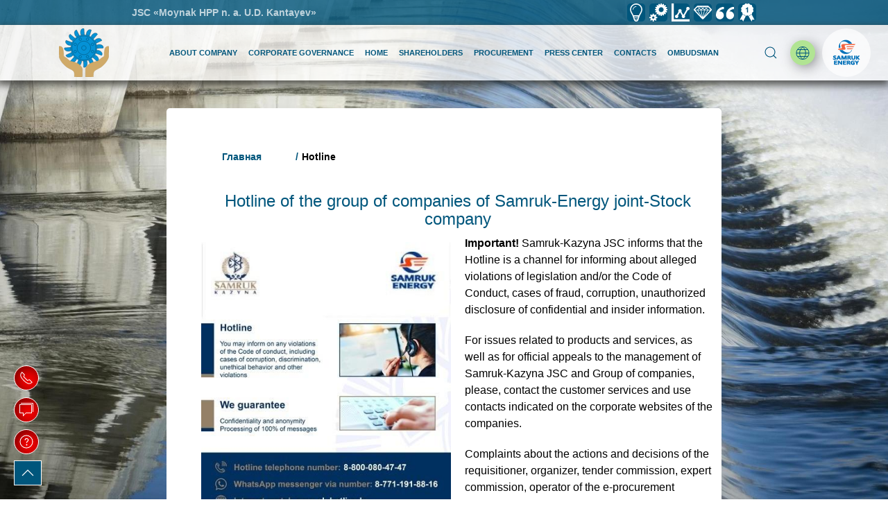

--- FILE ---
content_type: text/html; charset=utf-8
request_url: https://moynak.kz/en/hotline
body_size: 11212
content:

<!doctype html> 
<!--[if lt IE 7]><html class="no-js lt-ie9 lt-ie8 lt-ie7 ie6 oldie" lang="en" dir="ltr"> <![endif]--> 
<!--[if IE 7]><html class="no-js lt-ie9 lt-ie8 ie7 oldie" lang="en" dir="ltr"> <![endif]--> 
<!--[if IE 8]><html class="no-js lt-ie9 ie8 oldie" lang="en" dir="ltr"> <![endif]--> 
<!--[if gt IE 8]><!--><html class="no-js" xmlns="http://www.w3.org/1999/xhtml" lang="en" dir="ltr" prefix="og: http://ogp.me/ns#" fb: http://www.facebook.com/2008/fbml" og: http://opengraphprotocol.org/schema/" > <!--<![endif]-->

<head>
    <base href="https://moynak.kz/en/hotline" />
	<meta http-equiv="content-type" content="text/html; charset=utf-8" />
	<meta name="keywords" content="Hotline of the group of companies of Samruk-Energy joint-Stock company,  АО «Мойнакская ГЭС имени У.Д. Кантаева»" />
	<meta name="description" content="* {
		box-sizing: border-box;
	}
	/* Create two equal columns that floats next to each other */
	
	.column {
		float: left;
		width: 50%;
		padding: 10px;
		height: auto;
		/* Should be removed. Only for demonstration */
	}
	/* Clear floats after the columns */
	
	.row:after {
		content: &quot;&quot;;
		display:..." />
	<meta name="generator" content="DZO Template" />
	<title>Hotline of the group of companies of Samruk-Energy joint-Stock company, Hot line,  АО «Мойнакская ГЭС имени У.Д. Кантаева»</title>
	<link href="/en/hotline?format=feed&amp;type=rss" rel="alternate" type="application/rss+xml" title="RSS 2.0" />
	<link href="/en/hotline?format=feed&amp;type=atom" rel="alternate" type="application/atom+xml" title="Atom 1.0" />
	<link href="https://moynak.kz/kk/hotline" rel="alternate" hreflang="kk-KK" />
	<link href="https://moynak.kz/ru/hotline" rel="alternate" hreflang="ru-RU" />
	<link href="https://moynak.kz/en/hotline" rel="canonical" />
	<link href="https://moynak.kz/cache/jblank/styles-template-lessgpeasy.css?067" rel="stylesheet" type="text/css" media="all" />
	<style type="text/css">

.hide { display: none; }
.table-noheader { border-collapse: collapse; }
.table-noheader thead { display: none; }

	</style>
	<script type="text/javascript">
jQuery(window).on('load',  function() {
				new JCaption('img.caption');
			});
	</script>
	<script type="application/ld+json">
{
					"@context": "http://schema.org",
					"@type": "BreadcrumbList",
					"itemListElement": [{
							"@type": "ListItem",
							"position": 1,
							"item": {
								"@id": "/en/",
								"name": "Главная"
							}
						},{
							"@type": "ListItem",
							"position": 2,
							"item": {
								"@id": "/en/hotline",
								"name": "Hotline"
							}
						}]
				}
	</script>
	<!-- Twitter card --> 
<meta name="twitter:title" content="Hot line">
<meta name="twitter:card" content="summary_large_image">
<meta name="twitter:site" content="@ ">
<meta name="twitter:creator" content="@ ">
<meta name="twitter:url" content="https://moynak.kz/en/hotline">
<meta name="twitter:description" content="* {
		box-sizing: border-box;
	}
	/* Create two equal columns that floats next to each other */
	
	.column {
		float: left;
		width: 50%;
		padding: 10px;
		height: auto;
		/* Should be removed. Only for demonstration */
	}
	/* Clear floats after the columns */
	
	.row:after {
		content: "";
		display:...">
<meta name="twitter:image" content="https://moynak.kz/images/zfavicons/logotype.jpg">
<meta name="twitter:image:src" content="https://moynak.kz/images/zfavicons/logotype.jpg">
<!-- Open Graph data --> 
<meta property="og:title" content="Hot line"> 
<meta property="og:description" content="* {
		box-sizing: border-box;
	}
	/* Create two equal columns that floats next to each other */
	
	.column {
		float: left;
		width: 50%;
		padding: 10px;
		height: auto;
		/* Should be removed. Only for demonstration */
	}
	/* Clear floats after the columns */
	
	.row:after {
		content: "";
		display:...">
<meta property="og:type" content="website"> 
<meta property="og:url" content="https://moynak.kz/en/hotline"> 
<meta property="og:url:see_also" content="https://moynak.kz/en/hotline"> 
<meta property="og:image" content="https://moynak.kz/images/zfavicons/logotype.jpg"> 
<meta property="og:image:secure_url" content="https://moynak.kz/images/zfavicons/logotype.jpg"> 
<meta property="og:locale" content="en_GB">
<meta property="og:site_name" content="АО «Мойнакская ГЭС имени У.Д. Кантаева»"> 
<meta property="article:author" content=""> 
<meta property="fb:admins" content="585253275154073">
<meta property="fb:app_id" content="949954338426008">
<!-- Open Graph data end--> 
<link href="//img.youtube.com" rel="dns-prefetch preconnect" />
<link href="//ajax.googleapis.com" rel="dns-prefetch preconnect" />
<link href="//www.google-analytics.com" rel="dns-prefetch preconnect" />
<link href="//pagead2.googlesyndication.com" rel="dns-prefetch preconnect" />
<link href="//static.doubleclick.net" rel="dns-prefetch preconnect" />
<link href="//www.youtube.com" rel="dns-prefetch preconnect" />
<link href="//graph.facebook.com" rel="dns-prefetch preconnect" />
<link href="//maxcdn.bootstrapcdn.com" rel="dns-prefetch preconnect" />
<link href="//cdnjs.cloudflare.com" rel="dns-prefetch preconnect" />
<link href="//cdn.jsdelivr.net" rel="dns-prefetch preconnect" />
<link href="//oss.maxcdn.com" rel="dns-prefetch preconnect" />
<link href="//metrika.yandex.ru" rel="dns-prefetch preconnect" />
<link href="//informer.yandex.ru" rel="dns-prefetch preconnect" />
	<link href="https://moynak.kz/ru/hotline" rel="alternate" hreflang="x-default" />
	<meta http-equiv="X-UA-Compatible" content="IE=edge">
	<meta name="viewport" content="width=device-width, initial-scale=1.0, maximum-scale=1.0, user-scalable=0">
	<link rel="apple-touch-icon" sizes="180x180" href="/images/zfavicons/apple-touch-icon.png?v=8j8kMGE5mL">
	<link rel="icon" type="image/png" sizes="32x32" href="/images/zfavicons/favicon-32x32.png?v=8j8kMGE5mL">
	<link rel="icon" type="image/png" sizes="16x16" href="/images/zfavicons/favicon-16x16.png?v=8j8kMGE5mL">
	<link rel="manifest" href="/images/zfavicons/site.webmanifest?v=8j8kMGE5mL">
	<link rel="mask-icon" href="/images/zfavicons/safari-pinned-tab.svg?v=8j8kMGE5mL" color="#5bbad5">
	<link rel="shortcut icon" href="/images/zfavicons/favicon.ico?v=8j8kMGE5mL">
	<meta name="msapplication-TileColor" content="#2b5797">
	<meta name="msapplication-config" content="/images/zfavicons/browserconfig.xml?v=8j8kMGE5mL">
	<meta name="theme-color" content="#ffffff">
	<meta name="google-site-verification" content="7bssi4picsog2j4p4VXYqtrPLmM5_JtCWw5cMQT74Ag" />
	<meta name="yandex-verification" content="51615365b6a5c222" />
	<meta property="relap:article" content="false">

	<script src="/templates/astana/js/uikit.min.js"></script>
	<style>
.social-likes,.social-likes__button,.social-likes__widget{animation:none 0s ease 0s 1 normal none running;backface-visibility:visible;background:transparent none repeat 0 0/auto auto padding-box border-box scroll;border:medium none currentColor;border-collapse:separate;border-image:none;border-radius:0;border-spacing:0;bottom:auto;box-shadow:none;box-sizing:content-box;caption-side:top;clear:none;clip:auto;color:#000;columns:auto;column-count:auto;column-fill:balance;column-gap:normal;column-rule:medium none currentColor;column-span:1;column-width:auto;content:normal;counter-increment:none;counter-reset:none;cursor:auto;direction:ltr;display:inline;empty-cells:show;float:none;font-family:serif;font-size:medium;font-style:normal;font-variant:normal;font-weight:400;font-stretch:normal;line-height:normal;height:auto;hyphens:none;left:auto;letter-spacing:normal;list-style:disc outside none;margin:0;max-height:none;max-width:none;min-height:0;min-width:0;opacity:1;orphans:2;outline:medium none invert;overflow:visible;overflow-x:visible;overflow-y:visible;padding:0;page-break-after:auto;page-break-before:auto;page-break-inside:auto;perspective:none;perspective-origin:50% 50%;position:static;right:auto;tab-size:8;table-layout:auto;text-align:left;text-align-last:auto;text-decoration:none;text-indent:0;text-shadow:none;text-transform:none;top:auto;transform:none;transform-origin:50% 50% 0;transform-style:flat;transition:none 0s ease 0s;unicode-bidi:normal;vertical-align:baseline;visibility:visible;white-space:normal;widows:2;width:auto;word-spacing:normal;z-index:auto;all:initial;box-sizing:border-box}.social-likes:after,.social-likes:before,.social-likes__button:after,.social-likes__button:before,.social-likes__widget:after,.social-likes__widget:before{display:none}.social-likes{opacity:0}.social-likes_visible{opacity:1;transition:opacity .25s ease-in}.social-likes>*{display:block;visibility:hidden}.social-likes_visible>*{visibility:inherit}.social-likes{display:-webkit-flex;display:flex;-webkit-flex-wrap:wrap;flex-wrap:wrap;font-size:16px}.social-likes__widget{position:relative;white-space:nowrap;font-size:inherit}.social-likes__button,.social-likes__widget{display:block;cursor:pointer;line-height:inherit}.social-likes__button{text-rendering:optimizeLegibility;font-family:Helvetica Neue,Arial,sans-serif;color:inherit;-webkit-user-select:none;-moz-user-select:none;-ms-user-select:none;user-select:none}.social-likes__invisible-button{display:block;width:100%;height:100%}.social-likes__icon{position:absolute;fill:currentColor;width:1em;height:1em}.social-likes__widget_notext .social-likes__icon{position:static;display:block;margin:.3125em}.social-likes_vertical{-webkit-flex-direction:column;flex-direction:column}.social-likes{min-height:36px;margin:-.45em;line-height:1.45}.social-likes__widget{-webkit-font-smoothing:antialiased;-moz-osx-font-smoothing:grayscale;margin:.45em;line-height:inherit;border:0;text-align:left;color:#fff}.social-likes__widget:active,.social-likes__widget:focus,.social-likes__widget:hover{opacity:.9;-webkit-filter:saturate(.8) brightness(1.15);filter:saturate(.8) brightness(1.15)}.social-likes__button{padding:.18em .7em .15em 1.75em;vertical-align:middle;font-size:.95em}.social-likes__icon{top:.3em;left:.4em}.social-likes_vertical .social-likes__widget{width:11em}.social-likes__widget_facebook{background:#3b5998}.social-likes__widget_twitter{background:#55acee}.social-likes__widget_plusone{background:#dc4e41}.social-likes__widget_vkontakte{background:#45668e}.social-likes__widget_odnoklassniki{background:#ed812b}.social-likes__widget_pinterest{background:#bd081c}.social-likes__widget_telegram{background:#08c}.social-likes__widget_linkedin{background:#0077b5}

</style>	<script>


</script>	

<meta name="yandex-verification" content="23aafa7023644e5e" />
</head>
<body class="tmpl-index itemid-280 lang-en com-content view-category layout-astanadefaultnopage task-none zoo-itemid-0 zoo-categoryid-0 device-ios-no device-android-no device-mobile-no device-table-no">

    <div class="uk-offcanvas-content">



	<header itemscope="itemscope" itemtype="http://schema.org/WPHeader" > 
	<header class="uk-visible@m uk-section uk-padding-small uk-padding-small-mini uk-margin-remove uk-overlay-primary" itemscope="itemscope" itemtype="http://schema.org/WPHeader"  >
    <div class="uk-container uk-container-small ">
					<div class="uk-navbar " >
						<div class="uk-navbar-left">
						<div class="uk-margin-auto-left ">
							
<div><div class="uk-visible@m uk-text-break uk-text-primary uk-width-medium uk-text-small uk-text-bold">JSC «Moynak HPP n. a. U.D. Kantayev»</div></div>

										
					
						</div></div>
						<div class="uk-navbar-center ">
							

 
 </div>								
							
						
						<div class="uk-navbar-right ">
	<div class="uk-margin-auto-left ">
	<div class=" "> 
	
<div><div class="uk-child-width-auto uk-grid-small uk-flex-center soc-top-tablet uk-grid-small-soc uk-text-primary" uk-grid="">
<div><a class="head-soc  " title="Ссылка на раздел" href="#" target="_blank" uk-icon="icon: bulb; ratio: 1.4" uk-tooltip="pos: bottom"></a></div>
<div><a class="head-soc  " title="Ссылка на раздел" href="#" uk-icon="icon: cogs; ratio: 1.4" uk-tooltip="pos: bottom"></a></div>
<div class="uk-tablet-hidden"><a class="head-soc " title="Ссылка на раздел" href="#" uk-icon="icon: stats-dots; ratio: 1.4" uk-tooltip="pos: bottom"></a></div>
<div class="uk-tablet-hidden"><a class="head-soc " title="Ссылка на раздел" href="#" uk-icon="icon: diamond; ratio: 1.4" uk-tooltip="pos: bottom"></a></div>
<div><a class="head-soc " title="Ссылка на раздел" href="#" uk-icon="icon: quotes-left; ratio: 1.4" uk-tooltip="pos: bottom"></a></div>
<div><a class="head-soc " title="Ссылка на раздел" href="#" uk-icon="icon:medal; ratio: 1.4" uk-tooltip="pos: bottom"></a></div>
</div></div>

										
					</div>

<div class="uk-margin-small-left ">

                <div class="uk-margin-small-left">	</div>


        </div>	
 
 </div>						    
            				


						</div>
					</div>
				</div>


</header>
	<div class="uk-hidden@m" itemscope="itemscope" itemtype="http://schema.org/WPHeader" uk-sticky="sel-target: .uk-navbar-container; cls-active: uk-navbar-sticky">    
    <nav class="uk-navbar-container uk-navbar d-subhead box-shadow-kvadro box-shadow-kvadro" uk-navbar>
        <div class="uk-navbar-left ">
                <a class="uk-navbar-item uk-logo" href="https://moynak.kz/" style="height: 70px;"><img class="img-responsive rotor" src="/templates/astana/images/moynak-logo.svg" alt="АО «Мойнакская ГЭС» им. У.Кантаева"  style="height: 60px;width:auto;"></a>
 
        </div>
        <div class="uk-navbar-right uk-margin-small-right">
            <div class="uk-offcanvas-content">

                
				<a class="uk-navbar-toggle  " uk-navbar-toggle-icon uk-toggle="target: #offcanvas-reveal"></a>

                <div id="offcanvas-reveal" uk-offcanvas="mode: reveal; overlay: true">
                    <div class="uk-offcanvas-bar uk-light">

                        <button class="uk-offcanvas-close" type="button" uk-close></button>
                        <div class="uk-text-break uk-padding-top uk-margin-top">
						



				<ul class="uk-nav-default uk-nav-parent-icon  menu" uk-nav>
<li class="item-402 uk-parent  data-uk-nav  uk-text-break  text-orta" style="white-space: normal"><a itemprop="url" href="/en/company" ><span itemprop="name">About company</span></a><ul class="uk-nav-sub"  >
                        <ul class="uk-nav-default uk-nav-parent-icon" uk-nav><li class="item-444 uk-text-break  text-orta" style="white-space: normal"><a itemprop="url" href="/en/company/20231120-054740" ><span itemprop="name">Compliance officer</span></a></li></ul></ul></li><li class="item-397 uk-parent  data-uk-nav  uk-text-break  text-orta" style="white-space: normal"><a itemprop="url" href="/en/corporate" ><span itemprop="name">Corporate Governance</span></a><ul class="uk-nav-sub"  >
                        <ul class="uk-nav-default uk-nav-parent-icon" uk-nav><li class="item-455 uk-text-break  text-orta" style="white-space: normal"><a itemprop="url" href="/en/corporate/20240823-080800" ><span itemprop="name">Sustainable development</span></a></li><li class="item-451 uk-text-break  text-orta" style="white-space: normal"><a itemprop="url" href="/en/corporate/board-of-directors-2" ><span itemprop="name">Board of Directors</span></a></li><li class="item-452 uk-text-break  text-orta" style="white-space: normal"><a itemprop="url" href="/en/corporate/board-of-company" ><span itemprop="name">Board of Company</span></a></li></ul></ul></li><li class="item-175 uk-text-truncate default uk-text-break  text-orta" style="white-space: normal"><a itemprop="url" href="/en/" ><span itemprop="name">Home</span></a></li><li class="item-298 uk-text-break  text-orta" style="white-space: normal"><a itemprop="url" href="/en/shareholders" ><span itemprop="name">Shareholders</span></a></li><li class="item-318 uk-text-break  text-orta" style="white-space: normal"><a itemprop="url" href="/en/20180629-172800" ><span itemprop="name">Procurement</span></a></li><li class="item-303 uk-parent  data-uk-nav  uk-text-break  text-orta" style="white-space: normal"><a itemprop="url" href="/en/press-center" ><span itemprop="name">Press center</span></a><ul class="uk-nav-sub"  >
                        <ul class="uk-nav-default uk-nav-parent-icon" uk-nav><li class="item-305 uk-text-break  text-orta" style="white-space: normal"><a itemprop="url" href="/en/press-center/news" ><span itemprop="name">News</span></a></li><li class="item-307 uk-text-break  text-orta" style="white-space: normal"><a itemprop="url" class=" uk-width-large" href="/en/press-center/relise" ><span itemprop="name">Press Releases</span></a></li><li class="item-314 uk-text-break  text-orta" style="white-space: normal"><a itemprop="url" href="/en/press-center/video" ><span itemprop="name">Video Gallery</span></a></li><li class="item-316 uk-text-break  text-orta" style="white-space: normal"><a itemprop="url" href="/en/press-center/photo" ><span itemprop="name">Photo Gallery</span></a></li></ul></ul></li><li class="item-309 uk-text-break  text-orta" style="white-space: normal"><a itemprop="url" href="/en/contacts" ><span itemprop="name">Contacts</span></a></li><li class="item-311 uk-text-break  text-orta" style="white-space: normal"><a itemprop="url" href="/en/feedback" ><span itemprop="name">Ombudsman</span></a></li></ul>

								
			

                        

                    </div>
                </div>

            </div>

        </div>
    </nav>
</div>

<div class="uk-visible@m" uk-sticky="sel-target: .uk-navbar-container; cls-active: uk-navbar-sticky">   
			<nav class="uk-navbar-container box-shadow-kvadro">
				<div class="uk-container">
					<div class="uk-navbar" uk-navbar="boundary:.uk-container">
        <div class="uk-navbar-left ">
                <a class="" href="/" type="button"><img class="img-responsive rotor" src="/templates/astana/images/moynak-logo.svg" alt="DZO" style="height: 70px;width:auto;"></a>
 
        </div>

						<div class="nav-overlay uk-navbar-center uk-visible@s">
							
								<ul class="uk-navbar-nav uk-text-bold uk-link-primary uk-width-auto  uk-hidden-small menu">
<li class="item-402 deeper  data-uk-dropdown "><a itemprop="url" href="/en/company" ><span itemprop="name">About company</span></a><div class="uk-navbar-dropdown uk-width-auto  uk-box-shadow-xlarge uk-dropdown uk-border-rounded "  >
                        <ul class="uk-nav uk-navbar-dropdown-nav " uk-nav ><li class="item-444 "><a itemprop="url" href="/en/company/20231120-054740" ><span itemprop="name">Compliance officer</span></a></li></ul></div></li><li class="item-397 deeper  data-uk-dropdown "><a itemprop="url" href="/en/corporate" ><span itemprop="name">Corporate Governance</span></a><div class="uk-navbar-dropdown uk-width-auto  uk-box-shadow-xlarge uk-dropdown uk-border-rounded "  >
                        <ul class="uk-nav uk-navbar-dropdown-nav " uk-nav ><li class="item-455 "><a itemprop="url" href="/en/corporate/20240823-080800" ><span itemprop="name">Sustainable development</span></a></li><li class="item-451 "><a itemprop="url" href="/en/corporate/board-of-directors-2" ><span itemprop="name">Board of Directors</span></a></li><li class="item-452 "><a itemprop="url" href="/en/corporate/board-of-company" ><span itemprop="name">Board of Company</span></a></li></ul></div></li><li class="item-175 default "><a itemprop="url" href="/en/" ><span itemprop="name">Home</span></a></li><li class="item-298 "><a itemprop="url" href="/en/shareholders" ><span itemprop="name">Shareholders</span></a></li><li class="item-318 "><a itemprop="url" href="/en/20180629-172800" ><span itemprop="name">Procurement</span></a></li><li class="item-303 deeper  data-uk-dropdown "><a itemprop="url" href="/en/press-center" ><span itemprop="name">Press center</span></a><div class="uk-navbar-dropdown uk-width-auto  uk-box-shadow-xlarge uk-dropdown uk-border-rounded "  >
                        <ul class="uk-nav uk-navbar-dropdown-nav " uk-nav ><li class="item-305 "><a itemprop="url" href="/en/press-center/news" ><span itemprop="name">News</span></a></li><li class="item-307 "><a itemprop="url" class=" uk-width-large" href="/en/press-center/relise" ><span itemprop="name">Press Releases</span></a></li><li class="item-314 "><a itemprop="url" href="/en/press-center/video" ><span itemprop="name">Video Gallery</span></a></li><li class="item-316 "><a itemprop="url" href="/en/press-center/photo" ><span itemprop="name">Photo Gallery</span></a></li></ul></div></li><li class="item-309 "><a itemprop="url" href="/en/contacts" ><span itemprop="name">Contacts</span></a></li><li class="item-311 "><a itemprop="url" href="/en/feedback" ><span itemprop="name">Ombudsman</span></a></li></ul>

										
					
							
						</div>
  <div class="nav-overlay uk-navbar-right">
<div class="uk-margin-large-left uk-flex uk-flex-center uk-flex-middle  ">
        <a class="uk-navbar-toggle uk-dark" uk-search-icon uk-toggle="target: .nav-overlay; animation: uk-animation-fade" href="#"></a>
<div class="uk-margin-left">	<div class="">

	<div class="uk-inline uk-dark">
    <a href="/" class="uk-icon-button" uk-icon="world"></a>
    <div class="uk-padding-remove uk-text-center uk-text-bold lang-drop" uk-dropdown="pos: bottom-center; offset: 22" >
	<ul class=" uk-nav uk-dropdown-nav  ">
	
					<li dir="ltr">
			<a class="uk-light" href="/kk/hotline">
							ҚҚ						</a>
			</li>
		
	
					<li dir="ltr">
			<a class="uk-light" href="/ru/hotline">
							RU						</a>
			</li>
		
	
					<li class="uk-active " dir="ltr">
			<a class="uk-light" href="/en/hotline">
							EN						</a>
			</li>
		
		</ul>
			</div>
</div>

</div>
</div>
    </div>
	<div class="uk-inline uk-margin-left  ">		
										
		        <div class="uk-padding-small gruppa-menu" type="button"><img class="img-responsive" src="/templates/astana/images/se-logo-kvadrat.svg" alt="DZO" style="height: 40px;width:auto;"></div>
		        <div uk-dropdown>
		        
<div><div class="uk-grupps@s uk-width-medium@m uk-margin-small">
<div class="uk-margin-remove uk-text-left">
<ul class="uk-nav-default uk-margin-small  " uk-nav="">
<li class="uk-text-bold"><a href="https://www.samruk-energy.kz">Group of companies JSC "Samruk-Energy»</a></li>
<li class="uk-nav-divider"></li>
<li class="uk-parent uk-button-text uk-text-small "><a href="#"><span class="uk-icon-button uk-icon-button-blue uk-margin-small-right" uk-icon="icon: nuclear-plant"></span> Generating companies</a>
<ul class="uk-nav-sub">
<li><a href="https://www.ales.kz/ru">"Almaty Power Plants" JSC</a></li>
<li><a href="https://gres1.kz/ru/">LLP "Ekibastuz GRES-1"</a></li>
<li><a href="http://www.gres2.kz/index.php?view=3">"Ekibastuz GRES-2" JSC</a></li>
<li><a href="https://www.samruk-energy.kz/ru/se/ao-balhashskaya-tes">"Balkhash TPP" JSC</a></li>
</ul>
</li>
"Ekibastuz GRES-2" JSC
<li class="uk-parent uk-button-text uk-text-small "><a href="#"><span class="uk-icon-button uk-icon-button-blue uk-margin-small-right" uk-icon="icon: hydro-power"></span> HPS companies</a>
<ul class="uk-nav-sub ">
<li><a href="https://www.moynak.kz/">Moynak HPP</a></li>
<li><a href="https://www.sharges.kz/">"Shardarinskaya HPP" JSC</a></li>
<li><a href="https://www.bges.kz/">“Bukhtarminskaya HPP" JSC</a></li>
<li><a href="https://ru.wikipedia.org/wiki/Шульбинская_ГЭС">“Shulbinskaya HPP” JSC</a></li>
<li><a href="https://2gis.kz/ustkam/firm/12807639721314806">"Ust-Kamenogorskaya HPP"</a></li>
</ul>
</li>
<li class="uk-parent uk-button-text uk-text-small "><a href="#"><span class="uk-icon-button uk-icon-button-blue uk-margin-small-right" uk-icon="icon: coal"></span> Coal companies</a>
<ul class="uk-nav-sub">
<li><a href="https://www.bogatyr.kz/">“Bogatyr Coal” LLP</a></li>
<li><a href="https://www.samruk-energy.kz/ru/group/kompaniya-forum-muider-bv">«Forum Muider B.V.» Company</a></li>
<li><a href="#">LLC "Energy trade Coal"</a></li>
<li><a href="#">LLC "Resursenergougol"</a></li>
</ul>
</li>
<li class="uk-parent uk-button-text uk-text-small "><a href="#"><span class="uk-icon-button uk-icon-button-blue uk-margin-small-right" uk-icon="icon: electric-tower"></span> Distribution companies</a>
<ul class="uk-nav-sub">
<li><a href="https://www.azhk.kz/">"Alatau Zharyk Company" JSC</a></li>
<li><a href="https://www.esalmaty.kz/">"AlmatyEnergoSbyt" LLP</a></li>
<li><a href="https://shygys.kz/">“Shygysenergotrade” LLP</a></li>
</ul>
</li>
<li class="uk-parent uk-button-text uk-text-small "><a href="#"><span class="uk-icon-button uk-icon-button-blue uk-margin-small-right" uk-icon="icon: wind-mill"></span> Company RES</a>
<ul class="uk-nav-sub">
<li><a href="https://energy7.kz/">"Energia Semirechia” LLP</a></li>
<li><a href="https://www.samruk-green.kz/">“Samruk Green Energy” LLP</a></li>
<li><a href="https://e-s-center.kz/">«Energy Solutions Center» LLP</a></li>
<li><a href="https://pves.kz/">“FWPP” LLP</a></li>
<li><a href="https://ewp.kz/ru/">“EWP” LLP</a></li>
<li><a href="https://www.samruk-energy.kz/ru/group/tookazgidrotehenergo">"Kazhydrotechnenergo" LLP</a></li>
<li><a href="https://www.samruk-energy.kz/ru/group/tooteploenergomash">"Teploenergomash" LLP</a></li>
</ul>
</li>
<li class="uk-margin-small"></li>
</ul>
</div>
</div></div>

					
		        </div>
	</div>
 </div>

    <div class="nav-overlay uk-navbar-left uk-flex-1 " hidden>

        <div class="uk-navbar-item uk-width-expand">
            <form class="uk-search uk-search-navbar uk-width-1-2  " action="/search" method="post">
                <input class="uk-search-input  " type="search" placeholder="Search the site..." autofocus> 
            </form>
        </div>

        <a class="uk-navbar-toggle " uk-close uk-toggle="target: .nav-overlay; animation: uk-animation-fade" href="#"></a>

    </div>
					</div>
				</div>
			</nav>

</div>	</header>


<div class="uk-section uk-section-center uk-margin-remove uk-padding-remove uk-align-center">
    <div class="uk-container uk-container-center uk-container-expand uk-margin-remove uk-padding-remove">
        
    </div>	
 </div>




        
		<div class="uk-text-center uk-margin-remove-left uk-margin-remove-right uk-padding-remove-left uk-padding-remove-right" >





                

<div class="blog uk-padding uk-margin-auto " itemscope itemtype="http://schema.org/Blog" >


<div class="uk-container uk-padding-top  uk-margin-auto " uk-grid>
	<div class="uk-width-1-1@s  uk-width-2-3@m uk-background-body-2 uk-border-rounded  uk-margin-auto  uk-flex uk-flex-center ">


<div class="category-list  ">
<div class="uk-text-center uk-padding uk-padding-remove-bottom uk-margin-top" >
		<h4 class="uk-text-muted uk-text-small uk-text-bold " >
	<div class="uk-text-truncate uk-text-break">		<div class="moduletable uk-text-truncate">
						
<ul class="uk-breadcrumb uk-text-break"><li><a  href="/en/">Главная</a></li><li class="uk-active uk-text-truncate uk-width-small"><span>Hotline</span></li></ul>

		</div>
	<!-- navis -->		</div>
		</h4>
	<h1 class=" dlina-text-zag uk-text-lead "> Hotline of the group of companies of Samruk-Energy joint-Stock company </h1>

</div>	
<div class="uk-margin-auto  uk-text-left ">
	<div class="microdata data-hidden" itemprop="description" >
		* {
		box-sizing: border-box;
	}
	/* Create two equal columns that floats next to each other */
	
	.column {
		float: left;
		width: 50%;
		padding: 10px;
		height: auto;
		/* Should be removed. Only for demonstration */
	}
	/* Clear floats after the columns */
	
	.row:after {
		content: "";
		display:...	</div>
<div>
	<div class="content-category uk-flex uk-flex-middle uk-border-rounded">
		
		
		
					<div class="category-desc" itemprop="description">
																	<style type="text/css">* {
		box-sizing: border-box;
	}
	/* Create two equal columns that floats next to each other */
	
	.column {
		float: left;
		width: 50%;
		padding: 10px;
		height: auto;
		/* Should be removed. Only for demonstration */
	}
	/* Clear floats after the columns */
	
	.row:after {
		content: "";
		display: table;
		clear: both;
		text-align: center;
	}</style>
<div class="row">
<div class="column">
<p><img style="margin: 10px auto; display: block;" src="/images/photo/2021/06/_2_eng_1.jpg" alt=" 2 eng 1" /></p>
<p>АО «Самрук-Энерго» дорожит своей репутацией и настаивает на соблюдении своими сотрудниками и контрагентами высочайших стандартов этики и добросовестности.</p>
<p>Информирование о предполагаемых нарушениях действующего законодательства, базовых принципов ведения бизнеса или <a href="https://www.samruk-energy.kz/images/2017/ku/the_code_of_ethics_2017.03_rus.pdf">Кодекса деловой этики АО «Самрук-Энерго»</a>, а также своевременное реагирование на такие нарушения важны для защиты репутации нашей компании.</p>
<p>В соответствии с <a href="https://www.samruk-energy.kz/images/2016/ku/ust_razv/politika_protiv_korrupcii-2016-rus.pdf">Политикой противодействия мошенничеству и коррупции в АО «Самрук-Энерго»</a>, Вы можете сообщить о любых случившихся или предполагаемых фактах хищений, мошенничества, коррупции и других нарушений базовых принципов ведения бизнеса или Кодекса поведения АО «Самрук-Энерго»,</p>
<ul>
<li>нажав кнопку «Оставить сообщение» ниже; либо</li>
<li>отправив сообщение на электронную почту <a href="mailto:mail@sk-hotline.kz">mail@sk-hotline.kz</a>;&nbsp;либо</li>
<li>позвонив по номеру <b><strong>8 800 080 47 47</strong></b>;&nbsp;либо<b><strong><br /></strong></b></li>
<li>WhatsApp&nbsp;<strong>8 771 191 88 16</strong>; либо</li>
<li>На сайте&nbsp;<strong><a href="http://nysana.cscc.kz/"></a><a href="mailto:www.sk-hotline.kz">www.sk-hotline.kz</a></strong></li>
</ul>
<p>Все сообщения принимаются и обрабатываются независимой компанией.</p>
<p>Сообщения, поступившие на горячую линию, будут переданы ответственным сотрудникам АО «Самрук-Энерго», которые обеспечат профессиональное и конфиденциальное рассмотрение. В целях наиболее эффективной обработки Вашего сообщения Вам будет предложено оставить контактную информацию, однако Вы также можете оставить анонимное сообщение. Все анонимные сообщения будут рассмотрены.</p>
<p>Горячая линия доступна для сотрудников АО «Самрук-Энерго», для сотрудников дочерних предприятий, а также поставщиков и партнеров..</p>
<p>Для получения более детальной информации о работе горячей линии посетите раздел «<a href="https://www.sk.deloitte-hotline.com/faq-ru">Часто задаваемые вопросы</a>»</p>
<p>Мы благодарим Вас за сотрудничество!</p>
<p><a href="http://survey.deloitte-hotline.com/s3/sk-ru" target="_blank" rel="noopener noreferrer">Оставить сообщение</a></p>
</div>
<div class="column">
<p><strong>Important! </strong>Samruk-Kazyna JSC informs that the Hotline is a channel for informing about alleged violations of legislation and/or the Code of Conduct, cases of fraud, corruption, unauthorized disclosure of confidential and insider information.</p>
<p>For issues related to products and services, as well as for official appeals to the management of Samruk-Kazyna JSC and Group of companies, please, contact the customer services and use contacts indicated on the corporate websites of the companies.</p>
<p>Complaints about the actions and decisions of the requisitioner, organizer, tender commission, expert commission, operator of the e-procurement information system for companies of Samruk-Kazyna group should be submitted via the procurement web portal zakup.sk.kz in accordance with the legislation of the Republic of Kazakhstan.</p>
<p>&nbsp;</p>
<p>&nbsp;</p>
<p>&nbsp;</p>
<p>&nbsp;</p>
</div>
</div>												<div class="clr"></div>
			</div>
				<form action="https://moynak.kz/en/hotline" method="post" name="adminForm" id="adminForm" class="uk-inline">

	


<div class="uk-container uk-container-center  uk-margin-remove-top uk-padding uk-padding-remove-top">
<div class="uk-flex uk-flex-center ">	
	</div>
</div>


</form>


	</div>
</div>

</div>
</div>
</div>


</div>

	
</div>


                    <div id="system-message-container">

        
    </div>
        </div>


	

 <footer ">


<div class="uk-section uk-padding-small uk-overlay-primary ">
                                <div class="uk-container">

 					
            		<div class="moduletable">
						
<div><div class="uk-child-width-expand uk-flex-middle uk-grid-small uk-margin-top " uk-grid="">
<div class="uk-mobile-width-100 uk-margin-small uk-text-center@m uk-text-center uk-scrollspy-inview uk-animation-slide-bottom-medium" uk-scrollspy-class="">
<div class="uk-child-width-auto uk-grid-small uk-flex-center uk-grid uk-grid-small-soc" uk-grid="">&nbsp;</div>
<div class="uk-light uk-text-center uk-text-meta uk-scrollspy-inview uk-animation-slide-bottom-medium uk-margin-small uk-flex-top" uk-scrollspy-class="">© 2011-2023 <br />Joint Stock Company «Moynak hydropower plant named after U.D. Kantayev»<br /> All rights reserved</div>
</div>
<div class="uk-width-medium uk-mobile-width-100 uk-text-center  uk-scrollspy-inview uk-animation-slide-bottom-medium uk-margin-small uk-flex-top" uk-scrollspy-class="">
<div class="uk-light uk-text-center uk-text-orta ">+7 (7272) 588-316 (reception) <br /><a href="mailto:info@moynak.kz">info@moynak.kz</a></div>
<div class="uk-light uk-text-center uk-text-meta ">
<p>Republic of Kazakhstan, region Almaty, district Kegen, rural district Zhylysay, village Moinak, Building 81</p>
</div>
</div>
<div class="uk-mobile-width-100 uk-light uk-text-center uk-text-meta uk-scrollspy-inview uk-animation-slide-bottom-medium uk-margin-small uk-flex-top uk-flex-center " uk-scrollspy-class="">Разработка сайта: <br /><a href="https://e-s-center.kz" target="_blank" rel="noopener">ТОО "Energy Solutions Center"</a></div>
</div></div>
		</div>
	

            
</div>

</footer>

    
</div>

<a href="#" uk-totop uk-scroll "></a>
<link href="/modules/mod_contactus/css/contactus_lightbox.css" rel="stylesheet" type="text/css" />
<div id="zv">
</div>
<div class="uk-line">

<div><div class="uk-visible@m">
<ul class="uk-iconnav uk-iconnav-vertical">
<li><a class="uk-icon-line uk-icon uk-flex uk-flex-center uk-flex-middle" href="/hotline" uk-icon="icon: receiver" uk-tooltip="title: Hotline!; pos: right"></a></li>
<li><a class="uk-icon-line uk-icon uk-flex uk-flex-center uk-flex-middle" href="/feedback" uk-icon="icon: comments" uk-tooltip="title: Feedback; pos: right"></a></li>
<li><a class="uk-icon-line uk-icon uk-flex uk-flex-center uk-flex-middle" href="/faq" uk-icon="icon: question" uk-tooltip="title: FAQ (questions and answers); pos: right"></a></li>
</ul>
<div class="uk-hidden@m uk-inline"><a class="uk-icon-button rotor uk-icon-line uk-icon-button2" uk-icon="icon: info  "></a>
<div uk-drop="">
<ul class="uk-iconnav uk-iconnav-vertical">
<li><a class="uk-icon-line uk-icon uk-flex uk-flex-center uk-flex-middle" href="/hotline" uk-icon="icon: receiver" uk-tooltip="title: Hotline!; pos: right"></a></li>
<li><a class="uk-icon-line uk-icon uk-flex uk-flex-center uk-flex-middle" href="/feed" uk-icon="icon: comments" uk-tooltip="title: Feedback; pos: right"></a></li>
<li><a class="uk-icon-line uk-icon uk-flex uk-flex-center uk-flex-middle" href="/faq" uk-icon="icon: question" uk-tooltip="title: FAQ (questions and answers); pos: right"></a></li>
</ul>
</div>
</div>
</div></div>

				</div>		
<div class="telephone uk-visible@m">
</div>	

	

	              
</body>
 

 <script type="text/javascript">
				var _gaq = _gaq || [];
				_gaq.push(['_setAccount', 'UA-1913258-78']);
				_gaq.push(['_trackPageview']);

				(function() {
				var ga = document.createElement('script'); ga.type = 'text/javascript'; ga.async = true;
				ga.src = ('https:' == document.location.protocol ? 'https://ssl' : 'http://www') + '.google-analytics.com/ga.js';
				(document.getElementsByTagName('head')[0] || document.getElementsByTagName('body')[0]).appendChild(ga);
				})();
			</script>


<!-- Yandex.Metrika counter --> <script type="text/javascript" > (function (d, w, c) { (w[c] = w[c] || []).push(function() { try { w.yaCounter51231979 = new Ya.Metrika2({ id:51231979, clickmap:true, trackLinks:true, accurateTrackBounce:true, webvisor:true }); } catch(e) { } }); var n = d.getElementsByTagName("script")[0], s = d.createElement("script"), f = function () { n.parentNode.insertBefore(s, n); }; s.type = "text/javascript"; s.async = true; s.src = "https://cdn.jsdelivr.net/npm/yandex-metrica-watch/tag.js"; if (w.opera == "[object Opera]") { d.addEventListener("DOMContentLoaded", f, false); } else { f(); } })(document, window, "yandex_metrika_callbacks2"); </script> <noscript><div><img src="https://mc.yandex.ru/watch/51231979" style="position:absolute; left:-9999px;" alt="" /></div></noscript> <!-- /Yandex.Metrika counter -->



  <script>
var extsrc=null;(function(){extsrc=new Object;extsrc.complete=function(f){this.complete.funcs.push(f);};extsrc.complete.funcs=[];var document_write=document.write;var document_writeln=document.writeln;var buffer='';var span='';function dumpBuffer(){if(buffer&&span){document.write=document_write;document.writeln=document_writeln;var txt=document.createElement('span');txt.innerHTML=buffer;span.appendChild(txt);buffer='';};};function runNextScript(){dumpBuffer();var scripts=document.getElementsByTagName('script');for(var i=0;i<scripts.length;i++){var current_script=scripts[i];var cur_asyncsrc=current_script.getAttribute('asyncsrc');if(cur_asyncsrc){current_script.setAttribute('asyncsrc','');var s=document.createElement('script');s.async=true;s.src=cur_asyncsrc;document.getElementsByTagName('head')[0].appendChild(s);};var cur_extsrc=current_script.getAttribute('extsrc');if(cur_extsrc){current_script.setAttribute('extsrc','');span=document.createElement('span');current_script.parentNode.insertBefore(span,current_script);document.write=function(txt){buffer+=txt;};document.writeln=function(txt){buffer+=txt;buffer+='\n';};var s=document.createElement('script');s.async=true;s.src=cur_extsrc;if(isIE()){s.onreadystatechange=function(){if(this.readyState=='loaded'||this.readyState=='complete'){runNextScript();};};}else{if((navigator.userAgent.indexOf("Firefox")!=-1)||('onerror'in s)){s.onload=runNextScript;s.onerror=runNextScript;}else{s.onload=runNextScript;s.onreadystatechange=runNextScript;};};document.getElementsByTagName('head')[0].appendChild(s);return;};};dumpBuffer();document.write=document_write;document.writeln=document_writeln;for(var i=0;i<extsrc.complete.funcs.length;i++){extsrc.complete.funcs[i]();};};function isIE(){return/msie/i.test(navigator.userAgent)&&!/opera/i.test(navigator.userAgent);};function init(){if(arguments.callee.done)return;arguments.callee.done=true;runNextScript();};if(document.addEventListener){document.addEventListener("DOMContentLoaded",init,false);}
if(/WebKit/i.test(navigator.userAgent)){var _timer=setInterval(function(){if(/loaded|complete/.test(document.readyState)){clearInterval(_timer);init();}},10);}
window.onload=init;})();</script>
                    

	
<script extsrc="/templates/astana/js/uikit-icons.min.js"></script>

    <script extsrc="/templates/astana/js/template.js" ></script>
<script extsrc="https://www.google.com/recaptcha/api.js?onload=myCallBack&render=explicit" ></script>
	<script extsrc="https://oss.maxcdn.com/html5shiv/3.7.3/html5shiv.min.js"></script>
	<script extsrc="https://cdn.jsdelivr.net/npm/social-likes-next/dist/social-likes.min.js"></script>


   	

	
          </html>


--- FILE ---
content_type: application/javascript
request_url: https://moynak.kz/templates/astana/js/template.js
body_size: 170
content:
"undefined"!=typeof jQuery&&jQuery(function(e){window.dump=function(e,o,t){if("undefined"==typeof console)return!1;if("string"==typeof e||"array"==typeof e)n=" ("+typeof e+", "+e.length+")";else var n=" ("+typeof e+")";return"string"==typeof e&&(e='"'+e+'"'),void 0===o?o="..."+n+" = ":o+=n+" = ",void 0===t&&(t=!1),console.log(o,e),t&&console.trace(),!0},e("html.no-js").removeClass("no-js").addClass("js-ready"),e("#system-message .close").click(function(){return e(this).closest(".alert").animate({height:0,opacity:0,MarginBottom:0},"slow",function(){e(this).remove()}),!1})});

--- FILE ---
content_type: image/svg+xml
request_url: https://moynak.kz/templates/astana/images/moynak-logo.svg
body_size: 2392
content:
<svg xmlns="http://www.w3.org/2000/svg" width="553" height="537" fill-rule="evenodd" clip-rule="evenodd" image-rendering="optimizeQuality" shape-rendering="geometricPrecision" text-rendering="geometricPrecision" viewBox="0 0 55300 53700"><defs><style>.str3{stroke:#b09058;stroke-width:299.961}.str0,.str2{stroke:#000;stroke-width:199.961}.str2{stroke-width:200}.fil2{fill:none}.fil0{fill:#0592d6}.fil3{fill:#d0aa68}</style></defs><g id="Слой_x0020_1"><g id="_2566385075296"><path d="M16971 31279c100 98 205 199 313 302 327 310 673 586 1022 835l1505 1359-116-56c-329 637-348 1024-982 1888-1714 2334-5132 3384-6468 902l4326-4787 153-169v-1l247-273zM21636 34620c128 57 261 113 400 171 415 173 837 307 1253 415l1890 734-128-12c-81 712 40 1081-244 2114-769 2793-3588 4992-5720 3150l2333-6015 83-213h-1l134-344zM27126 35899c140 2 285 2 435 2 450-2 891-42 1316-102l2026-57-122 39c202 688 456 981 594 2043 373 2873-1373 5993-4053 5121l-180-6450-6-228-10-368zM32605 35018c130-52 264-108 402-166 414-177 805-384 1174-605l1846-837-98 83c453 556 801 728 1340 1654 1457 2503 1056 6056-1752 6290l-2665-5875-94-208h-1l-152-336zM37405 32068c100-99 201-202 306-309 313-323 594-666 847-1012l1378-1488-58 115c633 337 1020 361 1876 1005 2313 1743 3321 5174 823 6478l-4734-4384-167-155h-1l-270-250zM40706 27508c54-130 108-265 162-404 164-419 290-844 390-1261l693-1905-9 128c714 65 1080-63 2119 200 2808 710 5066 3482 3269 5652l-6063-2206-214-79v1l-347-126zM42024 22079c-1-140-4-285-8-435-11-450-60-890-129-1314l-99-2024 41 121c683-216 971-476 2031-637 2863-433 6019 1247 5204 3945l-6445 315-227 10v1l-368 18zM41116 16534c-56-128-114-261-175-398-185-410-401-797-629-1160l-876-1829 85 96c546-464 711-815 1626-1374 2471-1509 6032-1183 6326 1620l-5819 2788-206 98-332 159zM38149 11748c-101-97-207-197-316-299-329-307-678-579-1029-826l-1516-1346 115 55c324-639 339-1027 966-1896 1694-2349 5103-3429 6459-959l-4283 4825-152 171-244 275zM33690 8500c-131-50-267-102-407-153-423-155-850-272-1270-363l-1919-653 128 6c51-715-85-1078 156-2123 651-2822 3375-5138 5583-3386l-2079 6108-74 215-118 349zM28210 7148c-140 4-285 10-434 16-450 21-889 79-1311 158l-2022 141 120-44c-230-678-496-961-679-2017-493-2854 1121-6044 3835-5285l450 6436 15 228h1l25 367zM22730 7957c-128 58-260 119-395 183-407 193-789 416-1148 651l-1811 911 94-87c-475-537-829-695-1405-1599-1557-2442-1299-6008 1498-6356l2899 5765 102 203 166 329zM17873 10878c-95 103-193 210-293 321-301 335-568 688-809 1044l-1319 1539 53-117c-644-312-1032-321-1913-932-2378-1653-3517-5042-1071-6442l4899 4199 173 149 280 239zM14550 15438c-51 131-103 266-155 406-157 422-275 849-367 1268l-660 1917 6-128c-714-53-1078 82-2122-163-2819-661-5126-3393-3367-5595l6101 2101 215 74h1l348 120zM13113 20864c6 140 13 285 22 434 26 450 89 888 173 1309l166 2020-45-119c-676 238-955 508-2009 703-2847 528-6058-1046-5332-3769l6431-529 227-18v-1l367-30zM13969 26412c57 128 116 260 180 396 189 408 409 792 642 1153l899 1817-87-95c-540 471-700 824-1608 1394-2453 1539-6018 1257-6346-1542l5785-2859 204-101 331-163z" class="fil0 str0"/><path fill="#0592d6" stroke="#201e1e" stroke-width="200" d="M27600 7040c8036 0 14550 6506 14550 14531 0 8026-6514 14532-14550 14532s-14550-6506-14550-14532c0-8025 6514-14531 14550-14531z"/><path d="M27600 14071c4142 0 7500 3358 7500 7500s-3358 7500-7500 7500-7500-3358-7500-7500 3358-7500 7500-7500z" class="fil2 str2"/><path d="M27600 19071c1381 0 2500 1120 2500 2500 0 1381-1119 2500-2500 2500s-2500-1119-2500-2500c0-1380 1119-2500 2500-2500zM23623 10551c773 0 1400 627 1400 1400s-627 1400-1400 1400c-774 0-1400-627-1400-1400s626-1400 1400-1400zM31591 10590c774 0 1400 627 1400 1400s-626 1400-1400 1400c-773 0-1400-627-1400-1400s627-1400 1400-1400zM37187 16205c774 0 1400 627 1400 1400 0 774-626 1400-1400 1400-773 0-1400-626-1400-1400 0-773 627-1400 1400-1400zM37217 24158c773 0 1400 627 1400 1400s-627 1400-1400 1400c-774 0-1400-627-1400-1400s626-1400 1400-1400zM31578 29770c774 0 1400 627 1400 1400s-626 1400-1400 1400c-773 0-1400-627-1400-1400s627-1400 1400-1400zM23623 29809c773 0 1400 627 1400 1400s-627 1400-1400 1400c-774 0-1400-627-1400-1400s626-1400 1400-1400zM18011 24158c773 0 1400 627 1400 1400s-627 1400-1400 1400c-774 0-1400-627-1400-1400s626-1400 1400-1400zM17998 16215c773 0 1400 627 1400 1400s-627 1400-1400 1400c-774 0-1400-627-1400-1400s626-1400 1400-1400z" class="fil2 str2"/><path d="M27600 8321c7318 0 13250 5933 13250 13250 0 7318-5932 13250-13250 13250s-13250-5932-13250-13250c0-7317 5932-13250 13250-13250z" class="fil2 str2"/><g><path d="M100 19848c-255 899-53 11351 233 12244 876 2732 2969 5724 4987 7738 2944 2938 3761 3432 7464 5260 4651 2295 4364 3423 4364 8483l7239 124h1410c73-967 107-1925 122-2880v-3949-459c0-2737-549-3301-2179-5357-2270-2862-6989-3948-10376-4695-1803-398-3002-1970-4351-3062-2461-1992-3904-1685-3849-3686 53-1954-206-4953-673-6863-541-2212-2177-3264-4391-2898zM55200 19848c255 899 53 11351-233 12244-876 2732-2969 5724-4987 7738-2944 2938-3761 3432-7464 5260-4651 2295-4364 3423-4364 8483l-7238 124h-1411c-73-967-107-1925-122-2880v-3949c0-153 1-306 0-459 0-2737 549-3301 2179-5357 2270-2862 6989-3948 10376-4695 1803-398 3003-1970 4351-3062 2461-1992 3904-1685 3849-3686-53-1954 206-4953 673-6863 541-2212 2177-3264 4391-2898z" class="fil3 str3"/></g></g></g></svg>

--- FILE ---
content_type: application/javascript
request_url: https://moynak.kz/templates/astana/js/uikit-icons.min.js
body_size: 208076
content:
/*! UIkit 3.0.0-rc.9 | http://www.getuikit.com | (c) 2014 - 2017 YOOtheme | MIT License */

!function(c,h){"object"==typeof exports&&"undefined"!=typeof module?module.exports=h():"function"==typeof define&&define.amd?define("uikiticons",h):c.UIkitIcons=h()}(this,function(){"use strict";function h(c){h.installed||c.icon.add({logoznak:'<svg xmlns="http://www.w3.org/2000/svg" width="20" height="20" viewBox="0 0 20 20"><path d="M5.118 14.497c0.044 0.044 0.093 0.089 0.146 0.137 0.151 0.142 0.31 0.271 0.47 0.386l0.696 0.63-0.053-0.027c-0.155 0.293-0.164 0.47-0.457 0.869-0.789 1.082-2.368 1.565-2.984 0.417l2.182-2.412zM7.273 16.040c0.058 0.027 0.12 0.049 0.186 0.075 0.191 0.080 0.386 0.142 0.577 0.195l0.874 0.337-0.058-0.004c-0.040 0.328 0.018 0.497-0.115 0.976-0.355 1.29-1.659 2.306-2.643 1.455l1.118-2.878 0.062-0.155zM9.809 16.63c0.062 0 0.129 0 0.2 0 0.208 0 0.412-0.018 0.608-0.049l0.936-0.027-0.058 0.022c0.098 0.315 0.213 0.452 0.275 0.94 0.173 1.33-0.634 2.772-1.871 2.368l-0.084-2.98v-0.106l-0.004-0.169zM12.337 16.222c0.062-0.022 0.124-0.049 0.186-0.075 0.191-0.084 0.373-0.177 0.545-0.279l0.851-0.386-0.044 0.035c0.208 0.257 0.368 0.337 0.616 0.763 0.674 1.157 0.488 2.798-0.807 2.909l-1.348-2.967zM14.554 14.86c0.049-0.049 0.093-0.093 0.142-0.142 0.146-0.151 0.275-0.31 0.395-0.47l0.634-0.687-0.027 0.053c0.293 0.155 0.47 0.169 0.865 0.466 1.069 0.803 1.534 2.39 0.381 2.993l-2.262-2.098-0.129-0.115zM16.080 12.754c0.027-0.062 0.053-0.124 0.075-0.186 0.075-0.195 0.133-0.39 0.182-0.585l0.319-0.878-0.004 0.058c0.328 0.031 0.501-0.027 0.98 0.093 1.295 0.328 2.341 1.61 1.508 2.612l-3.060-1.113zM16.692 10.244c0-0.062-0.004-0.129-0.004-0.2-0.004-0.208-0.027-0.412-0.062-0.608l-0.044-0.936 0.018 0.058c0.315-0.102 0.448-0.222 0.94-0.297 1.322-0.2 2.78 0.577 2.404 1.823l-3.251 0.16zM16.271 7.685c-0.027-0.062-0.053-0.124-0.080-0.186-0.084-0.191-0.186-0.368-0.293-0.537l-0.404-0.843 0.040 0.044c0.253-0.217 0.328-0.377 0.749-0.634 1.144-0.696 2.789-0.55 2.922 0.745l-2.936 1.41zM14.9 5.472c-0.049-0.044-0.098-0.089-0.146-0.137-0.151-0.142-0.315-0.266-0.474-0.381l-0.701-0.621 0.053 0.022c0.151-0.293 0.155-0.474 0.448-0.874 0.78-1.086 2.355-1.583 2.98-0.443l-1.978 2.231-0.071 0.075-0.111 0.129zM12.838 3.973c-0.058-0.022-0.12-0.049-0.186-0.071-0.195-0.071-0.39-0.129-0.585-0.169l-0.887-0.302 0.058 0.004c0.027-0.333-0.040-0.501 0.071-0.984 0.302-1.299 1.561-2.372 2.581-1.561l-0.962 2.82-0.031 0.098-0.058 0.164zM10.31 3.348c-0.067 0-0.133 0.004-0.204 0.009-0.204 0.009-0.408 0.035-0.603 0.071l-0.936 0.067 0.058-0.022c-0.106-0.31-0.231-0.443-0.315-0.931-0.226-1.317 0.519-2.794 1.774-2.439l0.204 2.971 0.009 0.106 0.013 0.169zM7.778 3.721c-0.062 0.027-0.12 0.058-0.182 0.084-0.191 0.089-0.368 0.195-0.532 0.302l-0.838 0.421 0.044-0.040c-0.217-0.248-0.381-0.319-0.647-0.741-0.718-1.126-0.599-2.772 0.692-2.936l1.339 2.665 0.049 0.093 0.075 0.151zM5.534 5.069c-0.044 0.049-0.089 0.098-0.137 0.151-0.137 0.155-0.262 0.319-0.372 0.483l-0.608 0.71 0.022-0.053c-0.297-0.146-0.474-0.151-0.882-0.43-1.1-0.763-1.623-2.333-0.497-2.976l2.266 1.938 0.080 0.071 0.129 0.106zM4 7.175c-0.027 0.062-0.049 0.124-0.071 0.191-0.075 0.195-0.129 0.39-0.173 0.585l-0.302 0.887v-0.062c-0.328-0.022-0.497 0.040-0.98-0.075-1.299-0.306-2.368-1.565-1.557-2.585l3.082 1.060zM3.335 9.685c0.004 0.062 0.004 0.129 0.009 0.2 0.013 0.208 0.044 0.408 0.080 0.603l0.080 0.936-0.022-0.058c-0.31 0.111-0.443 0.235-0.927 0.324-1.317 0.244-2.798-0.479-2.466-1.738l3.246-0.266zM3.729 12.248c0.027 0.058 0.053 0.12 0.084 0.182 0.089 0.186 0.191 0.364 0.297 0.532l0.412 0.838-0.040-0.044c-0.248 0.217-0.319 0.381-0.741 0.647-1.135 0.71-2.78 0.577-2.931-0.714l2.67-1.322 0.098-0.044 0.151-0.075zM10.027 3.299c-3.712 0-6.723 3.002-6.723 6.71s3.011 6.714 6.723 6.714c3.712 0 6.723-3.007 6.723-6.714s-3.011-6.71-6.723-6.71zM10.027 6.545c1.916 0 3.463 1.552 3.463 3.463 0 1.916-1.548 3.468-3.463 3.468-1.911 0-3.463-1.552-3.463-3.468 0-1.911 1.552-3.463 3.463-3.463zM10.027 8.856c-0.639 0-1.153 0.519-1.153 1.153 0 0.639 0.514 1.157 1.153 1.157s1.157-0.519 1.157-1.157c0-0.634-0.519-1.153-1.157-1.153zM8.191 4.918c0.355 0 0.647 0.293 0.647 0.647 0 0.359-0.293 0.647-0.647 0.647-0.359 0-0.647-0.288-0.647-0.647 0-0.355 0.288-0.647 0.647-0.647zM11.871 4.936c0.355 0 0.647 0.293 0.647 0.647 0 0.359-0.293 0.647-0.647 0.647-0.359 0-0.647-0.288-0.647-0.647 0-0.355 0.288-0.647 0.647-0.647zM14.457 7.53c0.355 0 0.647 0.293 0.647 0.647 0 0.359-0.293 0.647-0.647 0.647-0.359 0-0.647-0.288-0.647-0.647 0-0.355 0.288-0.647 0.647-0.647zM14.47 11.206c0.355 0 0.647 0.288 0.647 0.647 0 0.355-0.293 0.643-0.647 0.643-0.359 0-0.647-0.288-0.647-0.643 0-0.359 0.288-0.647 0.647-0.647zM11.863 13.796c0.359 0 0.647 0.293 0.647 0.647 0 0.359-0.288 0.647-0.647 0.647-0.355 0-0.643-0.288-0.643-0.647 0-0.355 0.288-0.647 0.643-0.647zM8.191 13.814c0.355 0 0.647 0.293 0.647 0.647 0 0.359-0.293 0.647-0.647 0.647-0.359 0-0.647-0.288-0.647-0.647 0-0.355 0.288-0.647 0.647-0.647zM5.596 11.206c0.359 0 0.647 0.288 0.647 0.647 0 0.355-0.288 0.643-0.647 0.643-0.355 0-0.647-0.288-0.647-0.643 0-0.359 0.293-0.647 0.647-0.647zM5.592 7.534c0.355 0 0.647 0.293 0.647 0.647 0 0.359-0.293 0.647-0.647 0.647-0.359 0-0.647-0.288-0.647-0.647 0-0.355 0.288-0.647 0.647-0.647zM10.027 3.889c3.379 0 6.12 2.741 6.12 6.12 0 3.384-2.741 6.124-6.12 6.124s-6.12-2.741-6.12-6.124c0-3.379 2.741-6.12 6.12-6.12z"/><path d="M5.162 14.448l0.071 0.067 0.075 0.071c0.075 0.071 0.151 0.137 0.226 0.2 0.080 0.067 0.16 0.124 0.239 0.182h0.004c0.266 0.248 0.537 0.492 0.807 0.736 0.2 0.12 0.408 0.231 0.616 0.328l0.027-0.058h0.058l0.013 0.004c0.027 0.013 0.058 0.027 0.089 0.040l0.093 0.040c0.098 0.035 0.191 0.071 0.284 0.102 0.098 0.031 0.195 0.062 0.288 0.084h0.004l0.789 0.31c0.293 0.049 0.59 0.084 0.896 0.098l-0.004-0.133 0.084 0.044h0.186c0.102 0 0.204-0.004 0.302-0.013 0.102-0.009 0.2-0.018 0.297-0.031l0.004-0.004 0.896-0.022c0.266-0.062 0.523-0.137 0.776-0.226l-0.035-0.080 0.067-0.027c0.027-0.009 0.058-0.022 0.089-0.035l0.098-0.040c0.093-0.040 0.182-0.084 0.271-0.129 0.093-0.049 0.177-0.098 0.262-0.146l0.004-0.004c0.288-0.129 0.577-0.262 0.865-0.39 0.204-0.146 0.399-0.306 0.585-0.474v-0.231l0.067 0.058c0.031-0.031 0.062-0.062 0.089-0.093l0.009-0.004c0.071-0.075 0.137-0.151 0.2-0.226 0.067-0.075 0.124-0.155 0.186-0.235v0c0.217-0.235 0.435-0.47 0.652-0.705 0.137-0.222 0.262-0.452 0.373-0.687l-0.049-0.018v-0.058l0.004-0.013c0.018-0.031 0.027-0.062 0.040-0.089 0.013-0.035 0.027-0.067 0.035-0.098v0c0.040-0.098 0.071-0.191 0.102-0.284 0.027-0.098 0.053-0.195 0.075-0.288l0.004-0.004c0.106-0.297 0.213-0.594 0.324-0.891 0.040-0.271 0.071-0.545 0.080-0.829h-0.053c0-0.031-0.004-0.062-0.004-0.098v-0.102c-0.004-0.102-0.009-0.2-0.022-0.302-0.009-0.098-0.022-0.2-0.035-0.297h-0.004l-0.044-0.914c-0.058-0.271-0.137-0.528-0.226-0.785l-0.084 0.040v-0.089l-0.004-0.013c-0.022-0.053-0.049-0.106-0.071-0.16-0.040-0.093-0.089-0.182-0.133-0.271-0.049-0.089-0.102-0.173-0.151-0.257h-0.004c-0.137-0.297-0.279-0.59-0.421-0.882-0.106-0.151-0.222-0.293-0.337-0.43l0.049 0.102-0.275-0.266-0.071-0.067-0.075-0.071c-0.075-0.071-0.151-0.137-0.231-0.2s-0.16-0.12-0.239-0.177v0c-0.257-0.231-0.519-0.461-0.776-0.687-0.182-0.111-0.372-0.213-0.568-0.306l-0.124 0.364v-0.359c-0.049-0.018-0.098-0.040-0.142-0.053v0c-0.098-0.035-0.195-0.067-0.288-0.093-0.098-0.027-0.195-0.053-0.288-0.071h-0.004c-0.359-0.124-0.723-0.248-1.082-0.368-0.217-0.031-0.435-0.053-0.656-0.062v0.044h-0.009c-0.053 0-0.111 0.004-0.169 0.004l-0.022 0.004c-0.102 0.004-0.2 0.013-0.302 0.022-0.102 0.013-0.2 0.031-0.293 0.049h-0.004c-0.386 0.027-0.767 0.053-1.153 0.080-0.169 0.044-0.337 0.093-0.506 0.151l0.031 0.062h-0.093l-0.075 0.035-0.093 0.044c-0.093 0.044-0.182 0.089-0.271 0.142-0.084 0.049-0.169 0.098-0.253 0.155v0c-0.364 0.182-0.727 0.364-1.091 0.55-0.124 0.093-0.244 0.191-0.359 0.288h0.035l-0.169 0.186-0.071 0.075c-0.067 0.075-0.133 0.155-0.191 0.235-0.062 0.075-0.12 0.155-0.173 0.239l-0.004 0.004c-0.275 0.319-0.55 0.639-0.825 0.962-0.075 0.133-0.151 0.271-0.217 0.412l0.049 0.018-0.022 0.067-0.071 0.186c-0.035 0.093-0.067 0.191-0.098 0.288-0.027 0.098-0.049 0.195-0.071 0.288v0.004c-0.133 0.373-0.257 0.745-0.386 1.122-0.022 0.146-0.035 0.293-0.049 0.443l0.009-0.004 0.004 0.151 0.004 0.098c0 0.031 0.004 0.067 0.004 0.102v0c0.009 0.102 0.018 0.204 0.031 0.302s0.031 0.195 0.049 0.293v0.004c0.035 0.412 0.067 0.82 0.102 1.233 0.040 0.155 0.089 0.31 0.142 0.461l0.031-0.018 0.067 0.155c0.013 0.031 0.027 0.062 0.044 0.089v0.004c0.040 0.089 0.089 0.182 0.137 0.266 0.049 0.089 0.102 0.173 0.151 0.257l0.004 0.004c0.173 0.346 0.346 0.696 0.519 1.042 0.12 0.164 0.248 0.324 0.386 0.474l0.013-0.018h0.058l0.018 0.018zM6.395 15.738c-0.031 0.062-0.053 0.12-0.075 0.173-0.071 0.177-0.142 0.35-0.346 0.621-0.253 0.35-0.59 0.639-0.949 0.834-0.302 0.16-0.621 0.257-0.922 0.271-0.306 0.013-0.599-0.062-0.843-0.239-0.146-0.111-0.279-0.262-0.386-0.457l-0.022-0.040c0.696-0.767 1.388-1.534 2.084-2.306v0l0.044-0.049c-0.186-0.213-0.364-0.435-0.528-0.67-0.044 0.044-0.089 0.089-0.129 0.133-0.129 0.133-0.257 0.266-0.545 0.448-0.368 0.231-0.785 0.377-1.193 0.421-0.337 0.040-0.67 0.013-0.953-0.084-0.293-0.102-0.537-0.279-0.696-0.532-0.098-0.16-0.164-0.346-0.191-0.563l-0.004-0.049c0.958-0.474 1.911-0.949 2.874-1.419-0.089-0.248-0.16-0.501-0.217-0.763-0.058 0.027-0.106 0.049-0.16 0.071-0.169 0.080-0.337 0.155-0.674 0.217-0.426 0.080-0.865 0.058-1.264-0.044-0.328-0.089-0.625-0.235-0.856-0.435s-0.39-0.452-0.448-0.749c-0.035-0.182-0.027-0.381 0.031-0.594l0.013-0.044c1.020-0.084 2.040-0.173 3.060-0.253v0l0.151-0.013c0.013-0.266 0.044-0.528 0.089-0.785-0.062 0-0.12 0-0.173 0-0.191 0.004-0.377 0.004-0.705-0.071-0.421-0.098-0.82-0.297-1.14-0.55-0.266-0.213-0.479-0.47-0.608-0.741-0.133-0.279-0.182-0.577-0.111-0.869 0.040-0.182 0.129-0.359 0.266-0.532l0.027-0.035c1.007 0.346 2.009 0.692 3.011 1.033 0.12-0.244 0.248-0.479 0.395-0.705-0.053-0.022-0.102-0.040-0.155-0.062-0.173-0.067-0.35-0.129-0.63-0.324v0c-0.355-0.248-0.652-0.577-0.851-0.931-0.173-0.297-0.275-0.612-0.297-0.914-0.022-0.306 0.044-0.599 0.217-0.847 0.106-0.151 0.253-0.288 0.443-0.395l0.040-0.027c0.794 0.683 1.588 1.361 2.377 2.040l0.058 0.049c0.204-0.182 0.417-0.35 0.643-0.51-0.044-0.044-0.084-0.080-0.124-0.12-0.137-0.129-0.275-0.257-0.457-0.545-0.231-0.364-0.377-0.78-0.43-1.188-0.040-0.337-0.018-0.665 0.080-0.953 0.102-0.293 0.275-0.537 0.528-0.701 0.16-0.098 0.346-0.164 0.563-0.195l0.049-0.004c0.479 0.958 0.958 1.911 1.441 2.865 0.235-0.080 0.479-0.151 0.732-0.208-0.027-0.058-0.049-0.115-0.075-0.169-0.075-0.173-0.151-0.341-0.208-0.674-0.071-0.43-0.044-0.869 0.062-1.264 0.093-0.328 0.244-0.625 0.443-0.851 0.204-0.231 0.461-0.39 0.758-0.439 0.182-0.031 0.381-0.022 0.59 0.035l0.049 0.013c0.071 1.020 0.146 2.040 0.213 3.060v0l0.009 0.133c0.275 0.013 0.545 0.040 0.807 0.089 0.004-0.067 0.004-0.129 0-0.186 0-0.186-0.004-0.372 0.071-0.705 0.098-0.421 0.293-0.82 0.545-1.14 0.213-0.266 0.466-0.479 0.741-0.612s0.572-0.182 0.865-0.115c0.182 0.044 0.359 0.129 0.532 0.266l0.040 0.031c-0.346 1.007-0.687 2.009-1.029 3.016 0.231 0.111 0.452 0.231 0.67 0.368 0.031-0.067 0.053-0.129 0.080-0.191 0.067-0.173 0.137-0.346 0.333-0.621 0.257-0.35 0.59-0.643 0.949-0.838 0.297-0.164 0.616-0.262 0.918-0.279 0.306-0.013 0.599 0.053 0.843 0.231 0.151 0.111 0.284 0.257 0.386 0.452l0.027 0.040c-0.705 0.794-1.41 1.592-2.115 2.381 0.186 0.2 0.359 0.412 0.519 0.634 0.053-0.049 0.102-0.098 0.151-0.146 0.133-0.133 0.262-0.266 0.55-0.443 0.373-0.226 0.794-0.364 1.197-0.408 0.341-0.035 0.67-0.004 0.953 0.098 0.288 0.106 0.532 0.284 0.692 0.541 0.093 0.16 0.16 0.35 0.182 0.568l0.004 0.044c-0.958 0.461-1.911 0.922-2.869 1.375 0.089 0.248 0.164 0.506 0.226 0.763l0.009 0.022c0.075-0.027 0.137-0.053 0.204-0.080 0.173-0.075 0.346-0.146 0.683-0.195 0.426-0.067 0.869-0.031 1.259 0.089 0.324 0.098 0.616 0.253 0.843 0.457 0.226 0.208 0.377 0.47 0.421 0.767 0.031 0.186 0.018 0.381-0.049 0.594l-0.013 0.044c-1.020 0.049-2.044 0.102-3.064 0.151l-0.12 0.004c-0.009 0.271-0.035 0.537-0.080 0.798 0.075 0.004 0.146 0.004 0.217 0.004 0.186 0 0.372 0 0.701 0.084 0.421 0.102 0.816 0.306 1.131 0.568 0.262 0.217 0.47 0.474 0.594 0.749 0.129 0.279 0.173 0.577 0.098 0.869-0.044 0.182-0.133 0.359-0.275 0.528l-0.031 0.035c-0.993-0.359-1.982-0.718-2.976-1.082-0.115 0.253-0.248 0.497-0.395 0.727 0.071 0.035 0.133 0.062 0.2 0.089 0.173 0.075 0.341 0.146 0.612 0.35h0.004c0.341 0.262 0.625 0.599 0.816 0.962 0.16 0.302 0.253 0.621 0.262 0.922 0.009 0.31-0.071 0.599-0.248 0.838-0.115 0.151-0.266 0.279-0.461 0.381l-0.040 0.022-2.319-2.146c-0.204 0.186-0.421 0.359-0.647 0.523 0.053 0.058 0.102 0.106 0.151 0.155 0.129 0.137 0.262 0.271 0.43 0.563 0.217 0.372 0.35 0.798 0.381 1.206 0.031 0.337-0.009 0.67-0.115 0.949-0.111 0.288-0.297 0.528-0.559 0.678-0.16 0.093-0.35 0.155-0.568 0.173l-0.044 0.004c-0.426-0.94-0.856-1.876-1.277-2.816v0l-0.027-0.058c-0.226 0.080-0.452 0.151-0.687 0.208l-0.075 0.022c0.027 0.075 0.053 0.142 0.075 0.208 0.071 0.177 0.137 0.346 0.182 0.683 0.058 0.43 0.013 0.874-0.115 1.259-0.106 0.324-0.266 0.616-0.479 0.834-0.213 0.222-0.47 0.368-0.772 0.408-0.186 0.022-0.381 0.004-0.59-0.062l-0.044-0.013c-0.031-1.051-0.062-2.102-0.089-3.149-0.151-0.009-0.297-0.018-0.443-0.035l-0.395-0.035c-0.004 0.080-0.009 0.151-0.009 0.222-0.004 0.186-0.009 0.372-0.098 0.701-0.115 0.417-0.328 0.807-0.594 1.118-0.226 0.257-0.488 0.461-0.763 0.581-0.284 0.12-0.581 0.155-0.874 0.075-0.177-0.049-0.355-0.142-0.519-0.288l-0.035-0.027 1.091-2.825 0.049-0.115c-0.266-0.124-0.519-0.262-0.763-0.417zM6.195 15.863c0.027-0.062 0.053-0.129 0.084-0.2-0.377-0.248-0.732-0.537-1.051-0.86-0.053-0.053-0.106-0.106-0.155-0.16l-0.004 0.004c-0.683 0.758-1.37 1.517-2.053 2.271 0.089 0.16 0.2 0.279 0.324 0.372 0.217 0.16 0.479 0.222 0.758 0.213 0.284-0.013 0.581-0.102 0.86-0.257 0.346-0.186 0.665-0.457 0.909-0.789 0.191-0.262 0.262-0.426 0.328-0.594zM8.767 16.936c0-0.084 0.004-0.169 0.013-0.262-0.528-0.098-1.029-0.253-1.503-0.466-0.368 0.949-0.736 1.898-1.104 2.847 0.142 0.111 0.288 0.186 0.435 0.226 0.262 0.071 0.528 0.040 0.785-0.071s0.506-0.302 0.714-0.545c0.257-0.293 0.457-0.665 0.568-1.064 0.084-0.31 0.089-0.488 0.093-0.665zM11.534 16.874c-0.031-0.071-0.058-0.146-0.089-0.231-0.457 0.093-0.931 0.146-1.419 0.146-0.049 0-0.098 0-0.146 0l0.084 3.047c0.173 0.049 0.337 0.062 0.488 0.040 0.266-0.035 0.501-0.169 0.696-0.368 0.195-0.204 0.346-0.474 0.448-0.78 0.12-0.373 0.164-0.789 0.111-1.202-0.044-0.319-0.111-0.483-0.173-0.652zM14.022 15.778c-0.053-0.053-0.102-0.106-0.16-0.173-0.435 0.297-0.9 0.541-1.397 0.732 0.417 0.927 0.838 1.854 1.259 2.78 0.177-0.022 0.337-0.075 0.466-0.151 0.235-0.137 0.399-0.35 0.501-0.608 0.102-0.266 0.133-0.572 0.106-0.896-0.031-0.386-0.155-0.794-0.364-1.149-0.16-0.279-0.284-0.408-0.412-0.537zM15.938 13.8c-0.071-0.031-0.137-0.062-0.217-0.098-0.257 0.395-0.559 0.767-0.896 1.1-0.035 0.040-0.071 0.075-0.111 0.111 0.745 0.692 1.494 1.384 2.244 2.075 0.155-0.089 0.279-0.195 0.373-0.319 0.16-0.213 0.231-0.474 0.222-0.754s-0.098-0.581-0.244-0.865c-0.182-0.346-0.452-0.67-0.785-0.918-0.257-0.195-0.421-0.266-0.585-0.333zM16.945 11.237c-0.075 0-0.155 0-0.239-0.004-0.098 0.528-0.253 1.033-0.461 1.508l0.12 0.044 2.754 1.002c0.111-0.142 0.182-0.288 0.222-0.439 0.067-0.262 0.027-0.528-0.089-0.78-0.115-0.257-0.31-0.497-0.559-0.705-0.302-0.248-0.678-0.443-1.078-0.541-0.315-0.080-0.492-0.080-0.67-0.084zM16.9 8.514c-0.075 0.031-0.146 0.062-0.231 0.093 0.093 0.452 0.146 0.922 0.146 1.401 0 0.058 0 0.111-0.004 0.164l0.151-0.009 2.927-0.142c0.049-0.173 0.058-0.337 0.035-0.488-0.040-0.271-0.182-0.501-0.386-0.687-0.204-0.195-0.479-0.341-0.789-0.435-0.372-0.111-0.794-0.146-1.202-0.084-0.319 0.049-0.483 0.12-0.647 0.186zM15.792 6.009c-0.053 0.053-0.106 0.106-0.169 0.164 0.297 0.43 0.545 0.9 0.736 1.392l2.776-1.326c-0.022-0.182-0.080-0.337-0.16-0.466-0.142-0.231-0.359-0.39-0.621-0.483-0.266-0.098-0.577-0.129-0.896-0.093-0.386 0.040-0.789 0.173-1.14 0.386-0.275 0.169-0.399 0.297-0.528 0.426zM13.809 4.111c-0.027 0.071-0.053 0.137-0.089 0.213 0.399 0.257 0.772 0.559 1.104 0.891 0.040 0.040 0.075 0.075 0.111 0.115 0.683-0.767 1.366-1.534 2.044-2.302-0.093-0.155-0.204-0.275-0.328-0.364-0.217-0.16-0.479-0.222-0.758-0.208s-0.577 0.106-0.86 0.262c-0.341 0.191-0.661 0.466-0.9 0.803-0.191 0.262-0.257 0.426-0.324 0.59zM11.308 3.14c0 0.071 0.004 0.137 0 0.213 0.528 0.102 1.033 0.262 1.512 0.479l0.989-2.918c-0.142-0.106-0.293-0.177-0.443-0.208-0.262-0.062-0.528-0.018-0.776 0.102-0.257 0.12-0.492 0.324-0.692 0.577-0.244 0.306-0.43 0.683-0.523 1.086-0.071 0.315-0.071 0.492-0.067 0.67zM8.577 3.175c0.027 0.062 0.053 0.124 0.080 0.195 0.443-0.093 0.9-0.137 1.37-0.137 0.071 0 0.137 0 0.208 0l-0.013-0.155-0.204-2.927c-0.173-0.040-0.337-0.049-0.488-0.022-0.266 0.049-0.497 0.191-0.678 0.399-0.191 0.213-0.328 0.488-0.417 0.798-0.106 0.377-0.129 0.798-0.058 1.206 0.053 0.315 0.124 0.479 0.2 0.643zM6.111 4.231c0.049 0.044 0.098 0.093 0.146 0.142 0.435-0.293 0.909-0.537 1.41-0.718-0.466-0.922-0.927-1.845-1.392-2.767-0.177 0.027-0.333 0.084-0.461 0.169-0.226 0.142-0.381 0.364-0.47 0.63-0.093 0.266-0.115 0.577-0.075 0.896 0.049 0.386 0.191 0.785 0.408 1.131 0.177 0.275 0.306 0.395 0.435 0.519zM4.195 6.182c0.058 0.022 0.115 0.044 0.182 0.075 0.248-0.377 0.532-0.723 0.851-1.042 0.058-0.058 0.115-0.111 0.177-0.169l-2.35-2.013c-0.155 0.093-0.275 0.208-0.359 0.333-0.155 0.222-0.213 0.488-0.195 0.763 0.018 0.284 0.12 0.577 0.279 0.856 0.191 0.341 0.474 0.652 0.816 0.887 0.262 0.186 0.43 0.248 0.599 0.31zM3.162 8.705c0.067 0 0.133 0 0.204 0 0.102-0.528 0.266-1.033 0.483-1.508-0.967-0.337-1.938-0.67-2.905-1.002-0.111 0.146-0.177 0.293-0.213 0.443-0.062 0.262-0.018 0.528 0.102 0.78s0.319 0.492 0.572 0.692c0.306 0.244 0.683 0.43 1.086 0.528 0.315 0.071 0.492 0.071 0.67 0.067zM3.184 11.419c0.058-0.027 0.12-0.053 0.186-0.080-0.084-0.43-0.133-0.874-0.133-1.33 0-0.084 0.004-0.169 0.009-0.253l-0.013 0.004-0.169 0.013-2.922 0.239c-0.040 0.177-0.044 0.341-0.013 0.492 0.049 0.262 0.195 0.492 0.404 0.674 0.213 0.182 0.492 0.319 0.803 0.404 0.377 0.098 0.798 0.12 1.206 0.044 0.319-0.058 0.479-0.133 0.643-0.208zM4.231 13.916c0.044-0.049 0.093-0.098 0.146-0.151-0.293-0.435-0.537-0.909-0.718-1.41-0.927 0.457-1.849 0.918-2.776 1.375 0.027 0.177 0.084 0.328 0.164 0.461 0.146 0.226 0.364 0.386 0.63 0.474 0.266 0.093 0.577 0.12 0.896 0.084 0.386-0.049 0.785-0.186 1.135-0.404 0.275-0.173 0.395-0.302 0.523-0.43zM10.027 6.479c0.976 0 1.858 0.395 2.497 1.033s1.033 1.521 1.033 2.497c0 0.976-0.395 1.858-1.033 2.497s-1.521 1.038-2.497 1.038c-0.976 0-1.858-0.399-2.497-1.038s-1.033-1.521-1.033-2.497c0-0.976 0.395-1.858 1.033-2.497s1.521-1.033 2.497-1.033zM12.43 7.61c-0.616-0.616-1.463-0.998-2.404-0.998-0.936 0-1.787 0.381-2.404 0.998-0.612 0.612-0.993 1.463-0.993 2.399 0 0.94 0.381 1.787 0.993 2.404 0.616 0.616 1.468 0.998 2.404 0.998 0.94 0 1.787-0.381 2.404-0.998s0.993-1.463 0.993-2.404c0-0.936-0.377-1.787-0.993-2.399zM10.027 8.789c0.337 0 0.643 0.137 0.865 0.359 0.222 0.217 0.359 0.523 0.359 0.86s-0.137 0.643-0.359 0.865c-0.222 0.222-0.528 0.359-0.865 0.359s-0.643-0.137-0.865-0.359c-0.217-0.222-0.355-0.528-0.355-0.865s0.137-0.643 0.355-0.86c0.222-0.222 0.528-0.359 0.865-0.359zM10.798 9.242c-0.2-0.2-0.47-0.319-0.772-0.319s-0.572 0.12-0.767 0.319c-0.2 0.195-0.319 0.47-0.319 0.767 0 0.302 0.12 0.572 0.319 0.772 0.195 0.195 0.466 0.319 0.767 0.319s0.572-0.124 0.772-0.319c0.195-0.2 0.319-0.47 0.319-0.772 0-0.297-0.124-0.572-0.319-0.767zM8.191 4.851c0.195 0 0.373 0.080 0.506 0.213 0.129 0.129 0.208 0.306 0.208 0.501 0 0.2-0.080 0.377-0.208 0.506-0.133 0.129-0.31 0.208-0.506 0.208-0.2 0-0.377-0.080-0.506-0.208s-0.208-0.306-0.208-0.506c0-0.195 0.080-0.373 0.208-0.501 0.129-0.133 0.306-0.213 0.506-0.213zM8.599 5.157c-0.102-0.106-0.248-0.173-0.408-0.173s-0.306 0.067-0.412 0.173c-0.102 0.102-0.169 0.248-0.169 0.408s0.067 0.306 0.169 0.412c0.106 0.102 0.253 0.169 0.412 0.169s0.306-0.067 0.408-0.169c0.106-0.106 0.173-0.253 0.173-0.412s-0.067-0.306-0.173-0.408zM11.871 4.869c0.195 0 0.373 0.080 0.506 0.213 0.129 0.129 0.208 0.306 0.208 0.501 0 0.2-0.080 0.377-0.208 0.506-0.133 0.129-0.31 0.208-0.506 0.208-0.2 0-0.377-0.080-0.506-0.208s-0.208-0.306-0.208-0.506c0-0.195 0.080-0.373 0.208-0.501 0.129-0.133 0.306-0.213 0.506-0.213zM12.279 5.175c-0.102-0.106-0.248-0.173-0.408-0.173s-0.306 0.067-0.412 0.173c-0.102 0.102-0.169 0.248-0.169 0.408s0.067 0.306 0.169 0.412c0.106 0.102 0.253 0.169 0.412 0.169s0.306-0.062 0.408-0.169c0.106-0.106 0.173-0.253 0.173-0.412s-0.067-0.306-0.173-0.408zM14.457 7.463c0.195 0 0.372 0.080 0.501 0.208 0.133 0.133 0.213 0.31 0.213 0.506 0 0.2-0.080 0.377-0.208 0.506-0.133 0.129-0.31 0.208-0.506 0.208-0.2 0-0.377-0.080-0.506-0.208s-0.208-0.306-0.208-0.506c0-0.195 0.080-0.372 0.208-0.506 0.129-0.129 0.306-0.208 0.506-0.208zM14.865 7.769c-0.102-0.106-0.248-0.173-0.408-0.173s-0.306 0.067-0.412 0.173c-0.102 0.102-0.169 0.248-0.169 0.408s0.067 0.306 0.169 0.412c0.106 0.102 0.253 0.169 0.412 0.169s0.306-0.067 0.408-0.169c0.106-0.106 0.173-0.253 0.173-0.412s-0.067-0.306-0.173-0.408zM14.47 11.14c0.195 0 0.372 0.080 0.506 0.208 0.129 0.129 0.208 0.306 0.208 0.506 0 0.195-0.080 0.373-0.208 0.501-0.133 0.129-0.31 0.208-0.506 0.208-0.2 0-0.377-0.080-0.506-0.208s-0.208-0.306-0.208-0.501c0-0.2 0.080-0.377 0.208-0.506s0.306-0.208 0.506-0.208zM14.878 11.441c-0.102-0.106-0.248-0.169-0.408-0.169s-0.306 0.062-0.412 0.169c-0.102 0.106-0.169 0.253-0.169 0.412s0.067 0.306 0.169 0.408c0.106 0.106 0.253 0.169 0.412 0.169s0.306-0.062 0.408-0.169c0.106-0.106 0.173-0.248 0.173-0.408s-0.067-0.306-0.173-0.412zM11.863 13.729c0.2 0 0.377 0.080 0.506 0.208 0.129 0.133 0.208 0.31 0.208 0.506 0 0.2-0.080 0.377-0.208 0.506s-0.306 0.208-0.506 0.208c-0.195 0-0.373-0.080-0.501-0.208s-0.208-0.306-0.208-0.506c0-0.195 0.080-0.373 0.208-0.501 0.129-0.133 0.306-0.213 0.501-0.213zM12.275 14.035c-0.106-0.106-0.248-0.173-0.412-0.173-0.16 0-0.302 0.067-0.408 0.173-0.106 0.102-0.169 0.248-0.169 0.408s0.062 0.306 0.169 0.412c0.106 0.102 0.248 0.169 0.408 0.169 0.164 0 0.306-0.067 0.412-0.169 0.106-0.106 0.169-0.253 0.169-0.412s-0.062-0.306-0.169-0.408zM8.191 13.747c0.195 0 0.373 0.080 0.506 0.213 0.129 0.129 0.208 0.306 0.208 0.501 0 0.2-0.080 0.377-0.208 0.506-0.133 0.129-0.31 0.208-0.506 0.208-0.2 0-0.377-0.080-0.506-0.208s-0.208-0.306-0.208-0.506c0-0.195 0.080-0.373 0.208-0.501 0.129-0.133 0.306-0.213 0.506-0.213zM8.599 14.053c-0.102-0.106-0.248-0.173-0.408-0.173s-0.306 0.067-0.412 0.173c-0.102 0.102-0.169 0.248-0.169 0.408s0.067 0.306 0.169 0.412c0.106 0.102 0.253 0.169 0.412 0.169s0.306-0.067 0.408-0.169c0.106-0.106 0.173-0.253 0.173-0.412s-0.067-0.306-0.173-0.408zM5.596 11.14c0.2 0 0.377 0.080 0.506 0.208s0.208 0.306 0.208 0.506c0 0.195-0.080 0.373-0.208 0.501s-0.306 0.208-0.506 0.208c-0.195 0-0.373-0.080-0.501-0.208-0.133-0.129-0.213-0.306-0.213-0.501 0-0.2 0.080-0.377 0.213-0.506 0.129-0.129 0.306-0.208 0.501-0.208zM6.009 11.441c-0.106-0.106-0.253-0.169-0.412-0.169s-0.306 0.062-0.408 0.169c-0.106 0.106-0.173 0.253-0.173 0.412s0.067 0.306 0.173 0.408c0.102 0.106 0.248 0.169 0.408 0.169s0.306-0.062 0.412-0.169c0.102-0.106 0.169-0.248 0.169-0.408s-0.067-0.306-0.169-0.412zM5.592 7.468c0.195 0 0.377 0.080 0.506 0.213 0.129 0.129 0.208 0.306 0.208 0.501 0 0.2-0.080 0.377-0.208 0.506s-0.31 0.208-0.506 0.208c-0.2 0-0.377-0.080-0.506-0.208s-0.208-0.306-0.208-0.506c0-0.195 0.080-0.373 0.208-0.501 0.129-0.133 0.306-0.213 0.506-0.213zM6 7.774c-0.102-0.106-0.248-0.173-0.408-0.173s-0.306 0.067-0.412 0.173c-0.102 0.102-0.169 0.248-0.169 0.408s0.067 0.306 0.169 0.412c0.106 0.102 0.253 0.169 0.412 0.169s0.306-0.067 0.408-0.169c0.106-0.106 0.173-0.253 0.173-0.412s-0.067-0.306-0.173-0.408zM10.027 3.823c1.707 0 3.255 0.692 4.377 1.814 1.118 1.118 1.809 2.665 1.809 4.372 0 1.712-0.692 3.255-1.809 4.377-1.122 1.118-2.67 1.814-4.377 1.814s-3.255-0.696-4.373-1.814c-1.122-1.122-1.814-2.665-1.814-4.377 0-1.707 0.692-3.255 1.814-4.372 1.118-1.122 2.665-1.814 4.373-1.814zM14.306 5.729c-1.095-1.095-2.608-1.774-4.279-1.774s-3.184 0.678-4.279 1.774c-1.095 1.095-1.774 2.608-1.774 4.279s0.678 3.188 1.774 4.284c1.095 1.095 2.608 1.774 4.279 1.774s3.184-0.678 4.279-1.774c1.1-1.095 1.774-2.612 1.774-4.284s-0.674-3.184-1.774-4.279z"/><path d="M5.149 14.461l0.071 0.071 0.075 0.071c0.075 0.067 0.151 0.137 0.226 0.2 0.080 0.062 0.16 0.124 0.239 0.182 0.235 0.164 0.577 0.519 0.816 0.732 0.204 0.124 0.417 0.239 0.639 0.341l0.027-0.067h0.040l0.009 0.004c0.027 0.013 0.058 0.027 0.089 0.040l0.098 0.040c0.093 0.040 0.186 0.075 0.284 0.106s0.191 0.058 0.288 0.084c0.204 0.049 0.577 0.222 0.794 0.306 0.297 0.053 0.608 0.089 0.922 0.102l-0.004-0.12 0.058 0.027 0.089 0.004h0.102c0.102 0 0.204-0.009 0.306-0.013 0.102-0.009 0.2-0.022 0.297-0.035 0.217-0.031 0.656-0.018 0.9-0.027 0.275-0.062 0.541-0.137 0.803-0.235l-0.035-0.080 0.044-0.018c0.027-0.009 0.058-0.022 0.089-0.035l0.093-0.040c0.098-0.040 0.186-0.084 0.275-0.129 0.093-0.049 0.177-0.098 0.262-0.146 0.208-0.124 0.63-0.288 0.869-0.395 0.208-0.151 0.408-0.31 0.599-0.483v-0.195l0.044 0.040c0.035-0.031 0.071-0.067 0.106-0.102l0.004-0.009c0.071-0.071 0.137-0.151 0.204-0.226 0.062-0.075 0.124-0.155 0.182-0.235 0.146-0.2 0.474-0.51 0.656-0.71 0.142-0.226 0.271-0.461 0.381-0.71l-0.053-0.018v-0.040l0.004-0.009c0.013-0.031 0.027-0.062 0.035-0.093 0.013-0.031 0.027-0.062 0.040-0.093 0.035-0.098 0.071-0.195 0.098-0.288 0.031-0.098 0.058-0.195 0.080-0.288 0.053-0.235 0.235-0.652 0.324-0.896 0.040-0.257 0.071-0.519 0.080-0.785h-0.004v-0.049h-0.049v-0.098l-0.004-0.102c0-0.102-0.009-0.204-0.018-0.306-0.009-0.098-0.022-0.195-0.040-0.293-0.040-0.226-0.031-0.67-0.044-0.918-0.062-0.275-0.142-0.545-0.239-0.807l-0.071 0.035v-0.062l-0.009-0.018c-0.022-0.053-0.044-0.106-0.071-0.16-0.040-0.093-0.089-0.182-0.133-0.271-0.049-0.089-0.102-0.173-0.155-0.257-0.129-0.204-0.306-0.643-0.421-0.887-0.137-0.191-0.288-0.372-0.443-0.545l0.067 0.133-0.191-0.182-0.071-0.071-0.075-0.067c-0.075-0.071-0.151-0.137-0.231-0.2s-0.16-0.124-0.239-0.182c-0.217-0.151-0.559-0.492-0.776-0.687-0.191-0.115-0.39-0.222-0.59-0.319l-0.093 0.271v-0.248c-0.053-0.022-0.106-0.040-0.155-0.058-0.098-0.035-0.195-0.067-0.293-0.098-0.098-0.027-0.195-0.049-0.288-0.071-0.293-0.062-0.772-0.262-1.086-0.368-0.217-0.031-0.439-0.049-0.661-0.062v0.044h-0.009c-0.053 0.004-0.111 0.004-0.173 0.009h-0.018c-0.102 0.004-0.204 0.013-0.306 0.027-0.098 0.013-0.2 0.027-0.293 0.044-0.302 0.058-0.816 0.058-1.153 0.080-0.182 0.049-0.359 0.102-0.532 0.164l0.027 0.053h-0.067l-0.080 0.035-0.093 0.044c-0.093 0.044-0.182 0.089-0.271 0.142-0.084 0.049-0.173 0.102-0.253 0.155-0.275 0.177-0.772 0.386-1.091 0.55-0.142 0.102-0.275 0.213-0.404 0.328h0.044l-0.137 0.151c-0.018 0.013-0.040 0.040-0.071 0.075-0.067 0.075-0.133 0.155-0.195 0.235s-0.12 0.16-0.173 0.239c-0.191 0.279-0.581 0.678-0.825 0.962l0.004-0.009c-0.084 0.146-0.164 0.297-0.239 0.452l0.053 0.018-0.053 0.137c-0.013 0.040-0.027 0.071-0.035 0.093-0.035 0.098-0.067 0.195-0.093 0.293s-0.053 0.191-0.071 0.288c-0.071 0.31-0.275 0.794-0.39 1.126-0.022 0.164-0.040 0.333-0.049 0.501l0.009-0.009 0.009 0.2c0.004 0.035 0.004 0.067 0.009 0.102 0.004 0.106 0.013 0.204 0.027 0.306 0.013 0.098 0.031 0.195 0.053 0.293 0.062 0.328 0.071 0.869 0.098 1.233 0.044 0.169 0.093 0.328 0.151 0.488l0.031-0.013 0.062 0.133c0.013 0.031 0.031 0.062 0.040 0.089v0c0.044 0.093 0.093 0.186 0.142 0.275s0.102 0.173 0.155 0.253c0.169 0.266 0.364 0.741 0.519 1.051 0.124 0.169 0.262 0.333 0.404 0.492l0.022-0.031h0.040l0.013 0.013zM5.463 14.874l-0.027-0.022c0.186 0.177 0.39 0.346 0.599 0.501l-0.333-0.297c-0.080-0.058-0.16-0.12-0.239-0.182zM6.386 15.707c-0.035 0.071-0.062 0.133-0.089 0.2-0.071 0.173-0.137 0.341-0.337 0.616-0.257 0.346-0.59 0.63-0.949 0.825-0.297 0.16-0.608 0.253-0.909 0.266s-0.59-0.058-0.829-0.235c-0.146-0.106-0.275-0.257-0.381-0.448l-0.013-0.027c0.692-0.767 1.384-1.534 2.080-2.302v0l0.053-0.058c-0.2-0.222-0.386-0.452-0.554-0.701-0.053 0.053-0.102 0.102-0.146 0.146-0.129 0.137-0.257 0.271-0.545 0.448-0.364 0.231-0.776 0.373-1.18 0.421-0.337 0.040-0.665 0.013-0.949-0.089-0.284-0.098-0.523-0.271-0.683-0.523-0.098-0.155-0.164-0.337-0.186-0.554l-0.004-0.031c0.958-0.474 1.916-0.949 2.874-1.423-0.089-0.257-0.164-0.523-0.226-0.798-0.062 0.027-0.124 0.053-0.182 0.080-0.169 0.080-0.337 0.155-0.665 0.217-0.426 0.075-0.865 0.058-1.255-0.049-0.328-0.084-0.621-0.231-0.851-0.426-0.226-0.2-0.386-0.448-0.439-0.741-0.035-0.177-0.027-0.373 0.027-0.585l0.009-0.031 3.215-0.266c0.018-0.279 0.049-0.554 0.098-0.82-0.071-0.004-0.137-0.004-0.2-0.004-0.191 0.004-0.373 0.009-0.701-0.071-0.417-0.098-0.812-0.293-1.131-0.545-0.262-0.213-0.474-0.461-0.603-0.732-0.133-0.275-0.177-0.568-0.111-0.856 0.044-0.177 0.129-0.355 0.262-0.523l0.022-0.027c1.002 0.346 2.009 0.692 3.011 1.038 0.124-0.257 0.262-0.501 0.417-0.741-0.062-0.027-0.12-0.049-0.177-0.071-0.177-0.067-0.35-0.129-0.625-0.324v0c-0.355-0.244-0.647-0.572-0.847-0.922-0.169-0.293-0.275-0.608-0.293-0.905-0.022-0.302 0.040-0.59 0.213-0.834 0.102-0.151 0.248-0.284 0.435-0.39l0.031-0.018c0.789 0.674 1.579 1.353 2.364 2.031l0.071 0.058c0.213-0.191 0.439-0.368 0.674-0.532-0.049-0.053-0.098-0.093-0.142-0.137-0.137-0.129-0.271-0.257-0.452-0.541-0.231-0.364-0.377-0.776-0.426-1.18-0.044-0.337-0.018-0.665 0.080-0.949s0.266-0.528 0.519-0.687c0.155-0.098 0.337-0.164 0.554-0.191l0.031-0.004c0.479 0.958 0.958 1.916 1.441 2.869 0.253-0.089 0.51-0.16 0.772-0.217-0.027-0.071-0.053-0.133-0.080-0.195-0.075-0.169-0.151-0.337-0.208-0.67-0.075-0.426-0.049-0.865 0.062-1.255 0.089-0.324 0.239-0.616 0.439-0.843s0.448-0.381 0.741-0.435c0.182-0.031 0.377-0.022 0.585 0.040l0.031 0.009c0.075 1.020 0.146 2.040 0.217 3.064v0l0.009 0.129c0.288 0.013 0.568 0.044 0.847 0.093 0-0.075 0-0.142 0-0.208-0.004-0.186-0.009-0.373 0.067-0.701 0.098-0.417 0.293-0.812 0.545-1.131 0.208-0.266 0.461-0.479 0.732-0.608 0.271-0.133 0.563-0.177 0.851-0.111 0.177 0.040 0.355 0.124 0.528 0.262l0.022 0.018c-0.341 1.007-0.687 2.013-1.029 3.024 0.244 0.111 0.479 0.239 0.705 0.381 0.035-0.071 0.062-0.142 0.089-0.208 0.067-0.173 0.137-0.346 0.333-0.616 0.253-0.35 0.585-0.639 0.94-0.834 0.297-0.164 0.608-0.262 0.909-0.275 0.302-0.018 0.59 0.053 0.829 0.226 0.151 0.106 0.279 0.253 0.381 0.443l0.018 0.027c-0.705 0.798-1.41 1.592-2.115 2.386 0.195 0.208 0.372 0.435 0.541 0.665 0.062-0.058 0.115-0.111 0.169-0.164 0.133-0.133 0.262-0.266 0.55-0.439 0.364-0.226 0.785-0.364 1.188-0.404 0.333-0.035 0.661-0.004 0.945 0.098s0.523 0.275 0.678 0.532c0.093 0.155 0.155 0.341 0.182 0.554v0.035c-0.958 0.457-1.916 0.918-2.874 1.375 0.093 0.253 0.173 0.514 0.235 0.78l0.013 0.040c0.084-0.031 0.155-0.058 0.226-0.089 0.173-0.071 0.341-0.142 0.674-0.195 0.426-0.062 0.865-0.027 1.255 0.089 0.319 0.098 0.612 0.253 0.829 0.457 0.226 0.204 0.377 0.457 0.421 0.754 0.027 0.182 0.013 0.377-0.049 0.581l-0.009 0.031-3.011 0.151h-0.062l-0.115 0.009c-0.013 0.279-0.040 0.559-0.084 0.834 0.084 0.004 0.164 0.004 0.239 0.004 0.186 0 0.373 0 0.696 0.084 0.417 0.106 0.807 0.306 1.122 0.568 0.262 0.213 0.466 0.47 0.59 0.741 0.129 0.275 0.169 0.568 0.098 0.856-0.049 0.177-0.133 0.355-0.275 0.519l-0.018 0.027c-0.993-0.364-1.987-0.723-2.98-1.082-0.124 0.262-0.262 0.514-0.412 0.758 0.075 0.040 0.146 0.071 0.217 0.098 0.173 0.075 0.341 0.146 0.612 0.35 0.341 0.257 0.625 0.594 0.812 0.953 0.155 0.302 0.248 0.616 0.257 0.914 0.009 0.306-0.067 0.59-0.244 0.829-0.111 0.142-0.262 0.271-0.452 0.372l-0.027 0.013-2.324-2.151c-0.213 0.2-0.439 0.381-0.674 0.55 0.053 0.067 0.111 0.12 0.164 0.177 0.129 0.133 0.257 0.266 0.426 0.554 0.217 0.372 0.346 0.794 0.381 1.197 0.027 0.337-0.009 0.665-0.12 0.945-0.106 0.279-0.288 0.514-0.545 0.665-0.155 0.093-0.346 0.151-0.559 0.169l-0.035 0.004c-0.426-0.94-0.851-1.876-1.273-2.816v0l-0.031-0.062c-0.226 0.084-0.461 0.155-0.701 0.213l-0.098 0.031c0.027 0.084 0.058 0.16 0.084 0.231 0.071 0.173 0.137 0.346 0.182 0.678 0.053 0.426 0.009 0.865-0.115 1.251-0.106 0.319-0.266 0.608-0.474 0.825s-0.466 0.364-0.763 0.399c-0.182 0.027-0.377 0.009-0.581-0.058l-0.031-0.013c-0.031-1.051-0.058-2.102-0.089-3.153-0.182-0.004-0.359-0.018-0.537-0.040h0.004l-0.341-0.031c-0.009 0.089-0.009 0.169-0.013 0.244-0.004 0.186-0.009 0.372-0.098 0.696-0.115 0.412-0.324 0.798-0.59 1.109-0.222 0.253-0.479 0.457-0.754 0.577-0.279 0.12-0.572 0.151-0.86 0.075-0.173-0.049-0.346-0.142-0.51-0.284l-0.027-0.022c0.368-0.945 0.732-1.894 1.1-2.838v0l0.040-0.102c-0.275-0.129-0.541-0.275-0.794-0.439zM6.213 15.871c0.031-0.071 0.058-0.137 0.093-0.213-0.381-0.253-0.741-0.545-1.064-0.869-0.058-0.058-0.115-0.115-0.169-0.177l-0.022 0.027c-0.687 0.758-1.375 1.521-2.062 2.279 0.093 0.164 0.208 0.293 0.337 0.386 0.222 0.164 0.492 0.231 0.772 0.217 0.284-0.009 0.585-0.102 0.874-0.257 0.346-0.186 0.67-0.461 0.914-0.798 0.191-0.262 0.262-0.426 0.328-0.594zM7.734 16.266c-0.049-0.013-0.093-0.031-0.142-0.044 0.204 0.080 0.417 0.146 0.63 0.208l-0.2-0.075c-0.098-0.027-0.195-0.053-0.288-0.089zM8.785 16.936c0.004-0.089 0.004-0.177 0.018-0.275-0.537-0.102-1.051-0.262-1.539-0.479-0.373 0.958-0.741 1.92-1.113 2.878 0.146 0.12 0.297 0.2 0.452 0.244 0.266 0.071 0.537 0.040 0.798-0.075 0.262-0.111 0.51-0.306 0.718-0.55 0.257-0.297 0.461-0.67 0.572-1.073 0.089-0.31 0.093-0.492 0.093-0.67zM9.907 16.674h-0.004c0.040 0.004 0.084 0.004 0.124 0.004 0.297 0 0.585-0.022 0.869-0.058l-0.275 0.009c-0.098 0.013-0.2 0.027-0.302 0.031-0.098 0.009-0.204 0.013-0.31 0.013v0h-0.102zM11.552 16.865c-0.031-0.075-0.062-0.155-0.089-0.248-0.466 0.102-0.945 0.151-1.437 0.151-0.058 0-0.111 0-0.169 0 0.027 1.029 0.058 2.053 0.084 3.082 0.182 0.053 0.355 0.071 0.514 0.049 0.271-0.035 0.51-0.173 0.705-0.377 0.2-0.204 0.35-0.479 0.452-0.785 0.124-0.377 0.164-0.798 0.111-1.211-0.040-0.324-0.106-0.492-0.173-0.661zM12.825 16.053c-0.084 0.044-0.173 0.089-0.266 0.129 0.288-0.12 0.568-0.257 0.834-0.412l-0.306 0.137c-0.084 0.053-0.173 0.102-0.262 0.146zM14.040 15.765c-0.058-0.058-0.115-0.115-0.173-0.186-0.443 0.302-0.922 0.554-1.428 0.749v0.004c0.426 0.936 0.847 1.871 1.273 2.807 0.191-0.022 0.355-0.075 0.492-0.155 0.235-0.137 0.404-0.355 0.506-0.621s0.137-0.577 0.111-0.9c-0.031-0.39-0.16-0.798-0.368-1.157-0.164-0.284-0.288-0.412-0.412-0.541zM14.94 14.514c-0.027 0.035-0.058 0.067-0.084 0.098 0.173-0.182 0.337-0.372 0.488-0.572l-0.217 0.239c-0.058 0.075-0.12 0.155-0.186 0.235zM15.947 13.778c-0.075-0.031-0.151-0.062-0.231-0.102-0.262 0.404-0.568 0.776-0.905 1.113-0.040 0.044-0.084 0.084-0.129 0.124l0.018 0.018c0.749 0.692 1.503 1.388 2.253 2.084 0.164-0.093 0.293-0.204 0.39-0.333 0.169-0.217 0.235-0.483 0.226-0.767s-0.093-0.585-0.244-0.874c-0.182-0.35-0.457-0.674-0.789-0.927-0.257-0.195-0.426-0.266-0.59-0.337zM16.302 12.288l-0.004 0.022c0.067-0.191 0.129-0.386 0.182-0.585l-0.098 0.271c-0.022 0.098-0.049 0.195-0.080 0.293zM16.945 11.22c-0.080 0-0.164 0-0.257-0.009-0.098 0.541-0.257 1.055-0.474 1.539l0.142 0.053 2.772 1.011c0.115-0.151 0.195-0.306 0.231-0.461 0.071-0.266 0.031-0.537-0.089-0.794-0.115-0.262-0.315-0.506-0.563-0.71-0.302-0.253-0.683-0.448-1.086-0.55-0.315-0.080-0.492-0.080-0.674-0.080zM16.674 9.432l0.009 0.062c-0.004-0.058-0.009-0.111-0.013-0.164l0.004 0.102zM16.891 8.497c-0.075 0.031-0.155 0.067-0.248 0.093 0.102 0.461 0.151 0.936 0.151 1.419 0 0.062 0 0.124 0 0.186l0.022-0.004 0.146-0.004 2.945-0.146c0.049-0.182 0.062-0.35 0.035-0.51-0.040-0.271-0.182-0.51-0.39-0.701s-0.483-0.341-0.794-0.435c-0.377-0.115-0.803-0.146-1.215-0.084-0.319 0.049-0.483 0.115-0.652 0.186zM15.938 6.94c0.031 0.049 0.062 0.098 0.089 0.146-0.062-0.124-0.124-0.248-0.195-0.368l0.106 0.222zM15.778 5.996c-0.058 0.058-0.111 0.115-0.182 0.173 0.306 0.443 0.559 0.918 0.754 1.428l0.151-0.075 2.656-1.273c-0.022-0.186-0.080-0.35-0.164-0.488-0.142-0.231-0.364-0.395-0.63-0.492-0.271-0.098-0.581-0.124-0.905-0.093-0.39 0.044-0.794 0.177-1.149 0.395-0.279 0.169-0.404 0.297-0.532 0.426zM14.306 4.918c0.058 0.040 0.115 0.080 0.169 0.12-0.133-0.115-0.271-0.231-0.408-0.337l0.239 0.217zM13.792 4.106c-0.027 0.071-0.058 0.142-0.098 0.226 0.404 0.257 0.78 0.559 1.118 0.9 0.044 0.040 0.084 0.084 0.129 0.129 0.687-0.776 1.375-1.552 2.067-2.328-0.098-0.164-0.213-0.293-0.341-0.386-0.222-0.16-0.492-0.226-0.772-0.213-0.284 0.018-0.585 0.111-0.869 0.266-0.346 0.191-0.665 0.47-0.909 0.807-0.191 0.262-0.257 0.43-0.324 0.599zM12.080 3.69c0.080 0.018 0.164 0.035 0.244 0.062-0.222-0.084-0.452-0.155-0.687-0.213l0.443 0.151zM11.29 3.144c0 0.071 0 0.142-0.004 0.226 0.541 0.102 1.060 0.266 1.543 0.488l1.007-2.953c-0.151-0.111-0.306-0.186-0.466-0.222-0.266-0.062-0.537-0.018-0.789 0.106-0.257 0.124-0.497 0.324-0.701 0.581-0.244 0.306-0.43 0.687-0.523 1.095-0.075 0.315-0.071 0.497-0.067 0.678zM9.499 3.384c0.053-0.013 0.111-0.022 0.164-0.031-0.2 0.013-0.395 0.031-0.59 0.058l0.426-0.027zM8.559 3.184c0.027 0.067 0.058 0.133 0.084 0.208 0.448-0.093 0.909-0.142 1.384-0.142 0.075 0 0.155 0.004 0.231 0.004l-0.004-0.031-0.009-0.146-0.204-2.94c-0.186-0.049-0.355-0.053-0.514-0.027-0.271 0.044-0.506 0.191-0.692 0.404s-0.333 0.492-0.417 0.807c-0.106 0.377-0.133 0.803-0.062 1.211 0.058 0.324 0.129 0.488 0.204 0.652zM7.042 4.067c0.044-0.031 0.089-0.058 0.137-0.089-0.2 0.098-0.395 0.2-0.581 0.315l0.443-0.226zM6.098 4.248c0.053 0.044 0.102 0.093 0.155 0.151 0.448-0.302 0.931-0.55 1.446-0.736-0.474-0.931-0.94-1.867-1.41-2.798-0.186 0.027-0.35 0.084-0.483 0.173-0.231 0.146-0.39 0.373-0.483 0.639-0.089 0.271-0.115 0.585-0.071 0.905 0.044 0.39 0.186 0.794 0.412 1.144 0.173 0.275 0.302 0.399 0.435 0.523zM4.989 5.672c0.040-0.053 0.075-0.111 0.12-0.169-0.177 0.195-0.346 0.399-0.497 0.612l0.377-0.443zM4.186 6.204c0.062 0.022 0.129 0.049 0.195 0.075 0.253-0.377 0.541-0.727 0.86-1.047 0.062-0.067 0.129-0.124 0.191-0.186l-2.377-2.040c-0.16 0.098-0.288 0.217-0.377 0.35-0.16 0.226-0.217 0.492-0.2 0.776 0.022 0.284 0.12 0.581 0.284 0.86 0.195 0.341 0.479 0.661 0.82 0.896 0.266 0.186 0.435 0.248 0.603 0.315zM3.787 7.645l0.009-0.027c-0.106 0.271-0.195 0.55-0.262 0.838l0.177-0.519c0.022-0.098 0.049-0.195 0.075-0.293zM3.162 8.727c0.071-0.004 0.142-0.004 0.222 0 0.102-0.541 0.271-1.055 0.497-1.543-0.984-0.337-1.965-0.674-2.945-1.011-0.115 0.151-0.186 0.306-0.226 0.461-0.062 0.266-0.018 0.537 0.106 0.794 0.12 0.257 0.324 0.497 0.577 0.701 0.306 0.244 0.687 0.435 1.095 0.528 0.315 0.075 0.497 0.071 0.674 0.071zM3.379 10.497c-0.004-0.027-0.009-0.053-0.013-0.080 0.009 0.173 0.027 0.341 0.049 0.51l-0.035-0.43zM3.193 11.437c0.062-0.027 0.129-0.058 0.2-0.084-0.089-0.435-0.133-0.882-0.133-1.344 0-0.089 0-0.182 0.004-0.275l-0.053 0.004v0.004l-0.146 0.009-2.936 0.244c-0.049 0.182-0.053 0.355-0.022 0.51 0.049 0.271 0.2 0.501 0.412 0.687 0.217 0.186 0.497 0.324 0.812 0.408 0.381 0.102 0.807 0.12 1.215 0.044 0.319-0.058 0.483-0.133 0.647-0.208zM4.071 12.984c-0.031-0.044-0.058-0.089-0.084-0.133 0.084 0.177 0.177 0.35 0.275 0.519l-0.191-0.386zM4.244 13.929c0.049-0.053 0.098-0.102 0.16-0.16-0.302-0.443-0.55-0.927-0.736-1.441-0.936 0.461-1.871 0.927-2.807 1.388 0.027 0.186 0.084 0.35 0.173 0.483 0.146 0.235 0.368 0.395 0.634 0.488 0.271 0.093 0.585 0.12 0.905 0.080 0.39-0.044 0.794-0.182 1.144-0.404 0.279-0.173 0.404-0.302 0.528-0.435zM10.027 6.501c0.971 0 1.849 0.39 2.483 1.029 0.634 0.634 1.029 1.512 1.029 2.479 0 0.971-0.395 1.849-1.029 2.483s-1.512 1.029-2.483 1.029c-0.967 0-1.845-0.395-2.483-1.029-0.634-0.634-1.029-1.512-1.029-2.483 0-0.967 0.395-1.845 1.029-2.479 0.639-0.639 1.517-1.029 2.483-1.029zM12.443 7.592c-0.616-0.616-1.472-1.002-2.417-1.002s-1.796 0.386-2.417 1.002c-0.616 0.621-1.002 1.472-1.002 2.417s0.386 1.8 1.002 2.417c0.621 0.621 1.472 1.002 2.417 1.002s1.8-0.381 2.417-1.002c0.621-0.616 1.002-1.472 1.002-2.417s-0.381-1.796-1.002-2.417zM10.027 8.807c0.333 0 0.634 0.137 0.851 0.355s0.35 0.519 0.35 0.847c0 0.333-0.133 0.634-0.35 0.851s-0.519 0.35-0.851 0.35c-0.333 0-0.63-0.133-0.847-0.35s-0.355-0.519-0.355-0.851c0-0.328 0.137-0.63 0.355-0.847s0.514-0.355 0.847-0.355zM10.812 9.228c-0.2-0.204-0.479-0.328-0.785-0.328s-0.581 0.124-0.785 0.328c-0.2 0.2-0.324 0.474-0.324 0.78s0.124 0.585 0.324 0.785c0.204 0.2 0.479 0.324 0.785 0.324s0.585-0.124 0.785-0.324c0.2-0.2 0.324-0.479 0.324-0.785s-0.124-0.581-0.324-0.78zM8.191 4.874c0.191 0 0.364 0.075 0.488 0.204 0.129 0.124 0.204 0.297 0.204 0.488s-0.075 0.364-0.204 0.492c-0.124 0.124-0.297 0.204-0.488 0.204s-0.364-0.080-0.492-0.204c-0.124-0.129-0.2-0.302-0.2-0.492s0.075-0.364 0.2-0.488c0.129-0.129 0.302-0.204 0.492-0.204zM8.616 5.14c-0.111-0.106-0.262-0.173-0.426-0.173-0.169 0-0.315 0.067-0.426 0.173-0.106 0.111-0.177 0.262-0.177 0.426 0 0.169 0.071 0.319 0.177 0.426 0.111 0.111 0.257 0.177 0.426 0.177 0.164 0 0.315-0.067 0.426-0.177 0.106-0.106 0.173-0.257 0.173-0.426 0-0.164-0.067-0.315-0.173-0.426zM11.871 4.891c0.191 0 0.364 0.080 0.488 0.204 0.129 0.124 0.204 0.297 0.204 0.488s-0.075 0.368-0.204 0.492c-0.124 0.124-0.297 0.204-0.488 0.204s-0.364-0.080-0.492-0.204c-0.124-0.124-0.2-0.302-0.2-0.492s0.075-0.364 0.2-0.488c0.129-0.124 0.302-0.204 0.492-0.204zM12.297 5.162c-0.111-0.111-0.262-0.177-0.426-0.177-0.169 0-0.315 0.067-0.426 0.177-0.106 0.106-0.177 0.257-0.177 0.421 0 0.169 0.071 0.319 0.177 0.426 0.111 0.111 0.257 0.177 0.426 0.177 0.164 0 0.315-0.067 0.426-0.177 0.106-0.106 0.173-0.257 0.173-0.426 0-0.164-0.067-0.315-0.173-0.421zM14.457 7.486c0.191 0 0.364 0.075 0.488 0.204 0.129 0.124 0.204 0.297 0.204 0.488s-0.075 0.364-0.204 0.492c-0.124 0.124-0.297 0.2-0.488 0.2s-0.364-0.075-0.492-0.2c-0.124-0.129-0.2-0.302-0.2-0.492s0.075-0.364 0.2-0.488c0.129-0.129 0.302-0.204 0.492-0.204zM14.882 7.752c-0.111-0.106-0.262-0.173-0.426-0.173-0.169 0-0.315 0.067-0.426 0.173-0.106 0.111-0.177 0.262-0.177 0.426 0 0.169 0.067 0.315 0.177 0.426 0.106 0.106 0.257 0.177 0.426 0.177 0.164 0 0.315-0.071 0.426-0.177 0.106-0.106 0.173-0.257 0.173-0.426 0-0.164-0.067-0.315-0.173-0.426zM14.47 11.157c0.191 0 0.364 0.080 0.488 0.204 0.129 0.124 0.204 0.302 0.204 0.492s-0.075 0.364-0.204 0.488c-0.124 0.124-0.297 0.204-0.488 0.204s-0.364-0.080-0.492-0.204c-0.124-0.124-0.2-0.297-0.2-0.488s0.075-0.368 0.2-0.492c0.129-0.124 0.302-0.204 0.492-0.204zM14.896 11.428c-0.111-0.111-0.262-0.177-0.426-0.177-0.169 0-0.315 0.067-0.426 0.177-0.106 0.106-0.177 0.257-0.177 0.426 0 0.164 0.071 0.315 0.177 0.421 0.111 0.111 0.257 0.177 0.426 0.177 0.164 0 0.315-0.067 0.426-0.177 0.106-0.106 0.173-0.257 0.173-0.421 0-0.169-0.067-0.319-0.173-0.426zM11.863 13.752c0.195 0 0.368 0.075 0.492 0.204 0.124 0.124 0.204 0.297 0.204 0.488s-0.080 0.364-0.204 0.492c-0.124 0.124-0.297 0.2-0.492 0.2-0.191 0-0.364-0.075-0.488-0.2-0.124-0.129-0.204-0.302-0.204-0.492s0.080-0.364 0.204-0.488c0.124-0.129 0.297-0.204 0.488-0.204zM12.288 14.018c-0.106-0.106-0.257-0.173-0.426-0.173-0.164 0-0.315 0.067-0.421 0.173-0.111 0.111-0.177 0.262-0.177 0.426 0 0.169 0.067 0.315 0.177 0.426 0.106 0.106 0.257 0.177 0.421 0.177 0.169 0 0.319-0.071 0.426-0.177 0.111-0.111 0.177-0.257 0.177-0.426 0-0.164-0.067-0.315-0.177-0.426zM8.191 13.769c0.191 0 0.364 0.080 0.488 0.204 0.129 0.124 0.204 0.297 0.204 0.488s-0.075 0.364-0.204 0.492c-0.124 0.124-0.297 0.204-0.488 0.204s-0.364-0.080-0.492-0.204c-0.124-0.124-0.2-0.302-0.2-0.492s0.075-0.364 0.2-0.488c0.129-0.124 0.302-0.204 0.492-0.204zM8.616 14.040c-0.111-0.111-0.262-0.177-0.426-0.177-0.169 0-0.315 0.067-0.426 0.177-0.106 0.106-0.177 0.257-0.177 0.421 0 0.169 0.071 0.319 0.177 0.426 0.111 0.111 0.257 0.177 0.426 0.177 0.164 0 0.315-0.067 0.426-0.177 0.106-0.106 0.173-0.257 0.173-0.426 0-0.164-0.067-0.315-0.173-0.421zM5.596 11.157c0.191 0 0.364 0.080 0.492 0.204 0.124 0.124 0.204 0.302 0.204 0.492s-0.080 0.364-0.204 0.488c-0.129 0.124-0.302 0.204-0.492 0.204s-0.364-0.080-0.488-0.204c-0.129-0.124-0.204-0.297-0.204-0.488s0.075-0.368 0.204-0.492c0.124-0.124 0.297-0.204 0.488-0.204zM6.022 11.428c-0.106-0.111-0.257-0.177-0.426-0.177-0.164 0-0.315 0.067-0.426 0.177-0.106 0.106-0.173 0.257-0.173 0.426 0 0.164 0.067 0.315 0.173 0.421 0.111 0.111 0.262 0.177 0.426 0.177 0.169 0 0.319-0.067 0.426-0.177 0.111-0.106 0.177-0.257 0.177-0.421 0-0.169-0.067-0.319-0.177-0.426zM5.592 7.49c0.191 0 0.364 0.075 0.488 0.204 0.129 0.124 0.204 0.297 0.204 0.488s-0.075 0.364-0.204 0.492c-0.124 0.124-0.297 0.204-0.488 0.204s-0.364-0.080-0.492-0.204c-0.124-0.129-0.2-0.302-0.2-0.492s0.075-0.364 0.2-0.488c0.129-0.129 0.302-0.204 0.492-0.204zM6.018 7.756c-0.111-0.106-0.262-0.173-0.426-0.173-0.169 0-0.315 0.067-0.426 0.173-0.106 0.111-0.177 0.262-0.177 0.426 0 0.169 0.071 0.319 0.177 0.426 0.111 0.111 0.257 0.177 0.426 0.177 0.164 0 0.315-0.067 0.426-0.177 0.106-0.106 0.173-0.257 0.173-0.426 0-0.164-0.067-0.315-0.173-0.426zM10.027 3.845c1.703 0 3.246 0.687 4.359 1.805 1.118 1.118 1.809 2.656 1.809 4.359s-0.692 3.246-1.809 4.364c-1.113 1.113-2.656 1.805-4.359 1.805s-3.246-0.692-4.359-1.805c-1.118-1.118-1.809-2.661-1.809-4.364s0.692-3.242 1.809-4.359c1.113-1.118 2.656-1.805 4.359-1.805zM14.324 5.716c-1.1-1.1-2.621-1.778-4.297-1.778s-3.197 0.678-4.293 1.778c-1.1 1.1-1.783 2.616-1.783 4.293 0 1.681 0.683 3.197 1.783 4.297 1.095 1.1 2.616 1.778 4.293 1.778s3.197-0.678 4.297-1.778c1.1-1.1 1.778-2.616 1.778-4.297 0-1.676-0.678-3.193-1.778-4.293z"/></svg>',"500px":'<svg width="20" height="20" viewBox="0 0 20 20" xmlns="http://www.w3.org/2000/svg"><path d="M9.624 11.866c-.141.132.479.658.662.418l.662-.664s.738.719.814.719c.1 0 .207-.055.322-.17.27-.269.135-.416.066-.495l-.631-.616.658-.668c.146-.156.021-.314-.1-.449-.182-.18-.359-.226-.471-.125l-.656.654-.654-.654-.124-.045c-.079 0-.191.068-.307.181-.202.202-.247.351-.133.462l.665.665-.773.787zM11.066 2.884c-1.061 0-2.185.248-3.011.604-.087.034-.141.106-.15.205-.012.091.014.216.077.373.05.136.187.474.452.372.844-.326 1.779-.507 2.633-.507.963 0 1.9.191 2.781.564.695.292 1.357.719 2.078 1.34.051.044.105.068.164.068.143 0 .273-.137.389-.271.191-.214.324-.395.135-.575-.686-.654-1.436-1.138-2.363-1.533-1.011-.427-2.083-.64-3.185-.64zM16.43 15.747c-.092-.028-.242.05-.309.119-.652.652-1.42 1.169-2.268 1.521-.877.371-1.814.551-2.779.551-.961 0-1.896-.189-2.775-.564-.848-.36-1.612-.879-2.268-1.53-.682-.688-1.196-1.455-1.529-2.268-.325-.799-.471-1.643-.471-1.643-.045-.24-.258-.249-.567-.203-.128.021-.519.079-.483.36v.01c.105.644.289 1.284.545 1.895.417.969 1.002 1.849 1.756 2.604.757.754 1.636 1.34 2.604 1.757 1.015.429 2.084.644 3.202.644 1.104 0 2.186-.215 3.188-.645 1.838-.896 2.604-1.757 2.604-1.757.182-.204.227-.317-.1-.643-.001.001-.255-.181-.35-.208zM5.633 13.287c.293.71.723 1.341 1.262 1.882.54.54 1.172.971 1.882 1.264.731.303 1.509.461 2.298.461.801 0 1.578-.158 2.297-.461.711-.293 1.344-.724 1.883-1.264.543-.541.971-1.172 1.264-1.882.314-.721.463-1.5.463-2.298 0-.79-.148-1.569-.463-2.289-.293-.699-.721-1.329-1.264-1.881-.539-.541-1.172-.959-1.867-1.263-.721-.303-1.5-.461-2.299-.461-.802 0-1.613.159-2.322.461-.577.25-1.544.867-2.119 1.454v.012-4.914h8.16c.292-.004.292-.418.292-.556 0-.135 0-.552-.291-.552h-8.894c-.239 0-.388.192-.388.384v6.84c0 .214.273.372.529.428.5.105.614-.056.737-.224.18-.273.776-.884.787-.894.901-.905 2.117-1.408 3.416-1.408 1.285 0 2.5.501 3.412 1.408.914.914 1.408 2.122 1.408 3.405 0 1.288-.508 2.496-1.408 3.405-.9.896-2.152 1.406-3.438 1.406-.877 0-1.711-.229-2.433-.671v-4.158c0-.553.237-1.151.643-1.614.462-.519 1.094-.799 1.782-.799.664 0 1.293.253 1.758.715.459.459.709 1.071.709 1.723 0 1.385-1.094 2.468-2.488 2.468-.273 0-.769-.121-.781-.125-.281-.087-.405.306-.438.436-.159.496.079.585.123.607.452.137.743.157 1.129.157 1.973 0 3.572-1.6 3.572-3.57 0-1.964-1.6-3.552-3.572-3.552-.97 0-1.872.36-2.546 1.038-.656.631-1.027 1.487-1.027 2.322v3.438-.011c-.372-.42-.732-1.041-.981-1.682-.102-.248-.315-.202-.607-.113-.135.035-.519.157-.44.439l.26.489z"/></svg>',abacus:'<svg xmlns="http://www.w3.org/2000/svg" width="20" height="20" viewBox="0 0 20 20"><path d="M1.875 18.125v-15.625h15.625v15.625h-15.625zm14.375-14.375h-13.125v3.75h1.261c.093-.7.466-1.224.914-1.224s.821.524.914 1.224h.669c.09-.707.466-1.237.916-1.237s.826.531.916 1.237h4.417c.09-.707.466-1.237.916-1.237s.826.531.917 1.237h1.285v-3.75zm0 4.375h-1.281c-.084.719-.463 1.263-.92 1.263s-.835-.543-.919-1.263h-4.411c-.084.719-.463 1.263-.919 1.263s-.836-.544-.919-1.263h-.661c-.081.726-.461 1.276-.92 1.276s-.839-.55-.92-1.276h-1.254v4.375h4.995c.09-.707.466-1.237.916-1.237s.827.531.917 1.237h.624c.081-.726.461-1.276.921-1.276.458 0 .839.551.92 1.276h.7c.087-.714.465-1.25.919-1.25s.832.536.919 1.25h1.294v-4.375zm0 5h-1.295c-.087.713-.465 1.25-.919 1.25s-.832-.537-.919-1.25h-.706c-.093.699-.466 1.224-.914 1.224s-.821-.524-.914-1.224h-.627c-.084.719-.463 1.263-.919 1.263s-.835-.543-.919-1.263h-4.992v3.75h13.125v-3.75z"/></svg>',"airport-queue":'<svg xmlns="http://www.w3.org/2000/svg" width="20" height="20" viewBox="0 0 20 20"><path d="M8.858 12.359c0-.627.51-1.138 1.138-1.138s1.138.51 1.138 1.138c0 .627-.51 1.138-1.138 1.138s-1.138-.51-1.138-1.138zm3.521 2.337l-1.282-.748-.025-.011-.046-.021-.044-.014-.043-.01-.052-.005-.026-.003h-1.732l-.031.003-.054.005-.045.012-.043.013-.05.025-.027.013-1.374.867-.005.004-.044.034-.029.024-.031.036-.028.034-.022.04-.021.038-.014.043-.013.043-.005.039-.005.054-.001.007v1.528h-.062c-.258 0-.468.209-.468.468v1.48c0 .258.209.468.468.468h.53c.258 0 .468-.209.468-.468v-3.218l.439-.277v3.495c0 .258.209.468.468.468s.468-.209.468-.468v-1.599h.797v1.599c0 .258.209.468.468.468s.468-.209.468-.468v-3.528l.579.338c.074.043.155.064.235.064.161 0 .317-.083.404-.232.13-.223.055-.51-.168-.64zm-8.721-1.199c.627 0 1.138-.51 1.138-1.138s-.51-1.138-1.138-1.138c-.628 0-1.138.51-1.138 1.138s.51 1.138 1.138 1.138zm2.383 1.199l-1.282-.748-.025-.011-.046-.021-.044-.014-.043-.01-.052-.005-.026-.003h-1.732l-.028.003-.049.005-.046.011-.042.013-.047.021-.024.011-1.282.748c-.223.13-.298.416-.168.64.087.149.243.232.404.232.08 0 .161-.021.235-.064l.579-.338v3.528c0 .258.209.468.468.468s.468-.209.468-.468v-1.599h.797v1.599c0 .258.209.468.468.468s.468-.209.468-.468v-3.528l.579.338c.074.043.155.064.235.064.161 0 .317-.083.404-.232.13-.223.055-.509-.168-.64zm13.959-13.39v7.657c0 .258-.209.468-.468.468h-1.865v1.084c0 .258-.209.468-.468.468s-.468-.209-.468-.468v-1.084h-.797v1.084c0 .258-.209.468-.468.468s-.468-.209-.468-.468v-1.084h-3.671v1.084c0 .258-.209.468-.468.468s-.468-.209-.468-.468v-1.084h-.797v1.084c0 .258-.209.468-.468.468s-.468-.209-.468-.468v-1.084h-3.671v1.084c0 .258-.209.468-.468.468s-.468-.209-.468-.468v-1.084h-.797v1.084c0 .258-.209.468-.468.468s-.468-.209-.468-.468v-1.084h-1.857c-.258 0-.468-.209-.468-.468v-7.657c0-.258.209-.468.468-.468h19.065c.258 0 .468.209.468.468zm-1.115 5.85c-.087.149-.243.232-.404.232-.08 0-.161-.021-.235-.064l-.579-.338v1.509h1.397v-3.569h-1.875c-.209.239-.515.39-.856.39s-.647-.152-.856-.39h-1.833v3.569h1.355v-1.509l-.579.338c-.074.043-.155.064-.235.064-.161 0-.317-.083-.404-.232-.13-.223-.055-.509.168-.64l1.282-.748.024-.011.047-.021.042-.013.045-.01.049-.005.028-.003h1.732l.026.003.052.005.043.01.044.014.046.021.025.011 1.282.748c.223.13.298.416.168.639zm-7.556 1.339h1.381v-3.569h-1.858c-.209.239-.515.39-.856.39s-.647-.152-.856-.39h-1.85v3.569h1.372v-1.509l-.579.338c-.074.043-.155.064-.235.064-.161 0-.317-.083-.404-.232-.13-.223-.055-.509.168-.64l1.282-.748.024-.011.048-.022.041-.013.046-.011.049-.005.028-.003h1.732l.026.003.052.005.043.01.044.014.046.021.025.011 1.282.748c.223.13.298.416.168.64-.087.149-.243.232-.404.232-.08 0-.161-.021-.235-.064l-.579-.338v1.509zm-6.338 0h1.364v-3.569h-1.841c-.209.239-.515.39-.856.39s-.647-.152-.856-.39h-1.867v3.569h1.389v-1.509l-.579.338c-.074.043-.155.064-.235.064-.161 0-.317-.083-.404-.232-.13-.223-.055-.509.168-.64l1.282-.748.024-.011.047-.021.042-.013.046-.011.049-.005.028-.003h1.732l.026.003.052.005.043.01.044.014.046.021.025.011 1.282.748c.223.13.298.416.168.64-.087.149-.243.232-.404.232-.08 0-.161-.021-.235-.064l-.579-.338v1.509zm14.074-4.504v-2.218h-5.42v2.218h1.568c.09-.538.558-.95 1.121-.95s1.031.412 1.121.95h1.61zm-6.355-2.218h-5.42v2.218h1.585c.09-.538.558-.95 1.121-.95s1.031.412 1.121.95h1.593v-2.218zm-6.355 0h-5.42v2.218h1.601c.09-.538.558-.95 1.121-.95s1.031.412 1.121.95h1.576v-2.218zm9.979 11.724c.628 0 1.138-.51 1.138-1.138s-.51-1.138-1.138-1.138c-.627 0-1.138.51-1.138 1.138s.51 1.138 1.138 1.138zm2.147 2.071c.161 0 .317-.083.404-.232.13-.223.055-.509-.168-.64l-1.282-.748-.025-.011-.046-.021-.044-.014-.043-.01-.052-.005-.026-.003h-1.732l-.028.003-.049.005-.045.01-.042.013-.047.021-.024.011-1.282.748c-.223.13-.298.416-.168.64.087.149.243.232.404.232.08 0 .161-.021.235-.064l.579-.338v3.528c0 .258.209.468.468.468s.468-.209.468-.468v-1.599h.797v1.599c0 .258.209.468.468.468s.468-.209.468-.468v-3.528l.579.338c.074.044.155.064.235.064zm.406.215h-.53c-.258 0-.468.209-.468.468v1.48c0 .258.209.468.468.468h.53c.258 0 .468-.209.468-.468v-1.48c0-.258-.209-.468-.468-.468z"/></svg>',album:'<svg xmlns="http://www.w3.org/2000/svg" width="20" height="20" viewBox="0 0 20 20"><path d="M5 2h10v1h-10v-1zM3 4h14v1h-14v-1z"/><path stroke="#000" d="M1.5 6.5h17v11h-17v-11z" fill="none"/></svg>',apple:'<svg xmlns="http://www.w3.org/2000/svg" width="20" height="20" viewBox="0 0 20 20"><path d="M11.958 13.905c-.338 0-.665-.094-.971-.278l-.202-.14c-.197-.147-.42-.313-.759-.327-.33-.014-.608.185-.832.345l-.181.123c-.307.185-.634.278-.971.278-.924 0-1.511-.651-1.841-1.198-.442-.732-.7-1.733-.708-2.747v-.038c0-.161-.131-.29-.291-.29h-.001c-.161 0-.291.131-.29.292v.04c.018 2.193 1.121 4.523 3.131 4.523.439 0 .879-.125 1.272-.362l.219-.148c.159-.113.338-.242.468-.236.152.006.26.081.436.213l.249.172c.393.237.833.362 1.272.362.94 0 1.775-.533 2.352-1.501.495-.831.779-1.953.779-3.077 0-1.06-.25-2.034-.705-2.742-.54-.841-1.338-1.286-2.308-1.286-.272 0-.54.041-.797.12-.25.078-.488.192-.705.339l-.283.22v-.757c.176.045.4.084.65.084.282 0 .596-.05.905-.199.656-.316 1.109-.982 1.347-1.978l.006-.024c.033-.133.008-.275-.069-.388s-.199-.19-.335-.209l-.022-.003c-1.014-.15-1.801.023-2.339.514l-.145.148c-.018-.144-.14-.255-.289-.255-.161 0-.291.13-.291.291v2.775c-.175-.156-.369-.288-.578-.394-.237-.12-.491-.203-.752-.248-.149-.025-.302-.038-.454-.038-1.198 0-2.135.684-2.636 1.927-.06.149.012.319.161.379s.319-.012.379-.161c.288-.713.885-1.563 2.097-1.563l.356.03c.205.035.403.1.588.194.182.092.349.209.498.349l.206.224.09.123c.053.078.108.131.171.165.131.071.285.053.402-.047l.125-.148.092-.121c.129-.157.28-.294.448-.408.17-.115.356-.205.552-.265.201-.063.411-.094.624-.094.772 0 1.384.343 1.818 1.018.395.616.613 1.478.613 2.427 0 1.023-.254 2.036-.697 2.779-.331.555-.92 1.216-1.852 1.216zm-1.132-9.873c.389-.355.987-.483 1.781-.379-.198.773-.538 1.28-1.01 1.51-.492.24-1.028.124-1.285.042.019-.268.109-.802.514-1.173zM19.136 9.565c0-2.359-.896-4.598-2.524-6.304-.111-.116-.295-.121-.412-.01s-.121.295-.01.412c1.524 1.598 2.363 3.694 2.363 5.902 0 2.285-.89 4.433-2.505 6.049-1.309 1.309-2.967 2.141-4.764 2.41l1.029-1.358c.097-.128.072-.311-.056-.408s-.311-.072-.408.056l-1.357 1.791-.493.014c-2.285 0-4.433-.89-6.049-2.505s-2.505-3.764-2.505-6.049.89-4.433 2.505-6.049c.816-.816 1.769-1.447 2.807-1.872l-.818 1.579c-.074.143-.018.318.125.392l.134.033c.105 0 .207-.057.259-.157l1.102-2.129c.782-.232 1.602-.352 2.441-.352 1.654 0 3.258.472 4.64 1.366.135.087.315.049.403-.086s.049-.315-.086-.403c-1.476-.955-3.19-1.46-4.956-1.46-.907 0-1.794.132-2.639.385l-2.221-.797c-.151-.054-.318.024-.372.176s.024.318.176.372l1.553.557c-1.092.453-2.095 1.121-2.956 1.982-1.726 1.726-2.676 4.02-2.676 6.46s.95 4.735 2.676 6.46 4.02 2.676 6.46 2.676l.347-.007c.02.022 2.211 1.268 2.211 1.268l.143.038c.101 0 .2-.053.254-.148.079-.14.03-.318-.11-.397l-1.504-.851c1.931-.282 3.714-1.173 5.119-2.579 1.726-1.726 2.676-4.02 2.676-6.46z"/></svg>',"arrow-down":'<svg xmlns="http://www.w3.org/2000/svg" width="20" height="20" viewBox="0 0 20 20"><path d="M10.5 16.08l-4.87-5.42.74-.66 4.13 4.58 4.13-4.58.74.66z"/><path stroke="#000" d="M10.5 4v11" fill="none"/></svg>',"arrow-left":'<svg xmlns="http://www.w3.org/2000/svg" width="20" height="20" viewBox="0 0 20 20"><path stroke="#000" d="M10 14l-5-4.5 5-4.5M16 9.5l-11 .02" fill="none"/></svg>',"arrow-right":'<svg xmlns="http://www.w3.org/2000/svg" width="20" height="20" viewBox="0 0 20 20"><path stroke="#000" d="M10 5l5 4.5-5 4.5M4 9.5h11" fill="none"/></svg>',"arrow-up":'<svg xmlns="http://www.w3.org/2000/svg" width="20" height="20" viewBox="0 0 20 20"><path d="M10.5 4l4.87 5.4-.74.68-4.13-4.59-4.13 4.59-.74-.68z"/><path stroke="#000" d="M10.5 16v-11" fill="none"/></svg>',"at-symbol":'<svg xmlns="http://www.w3.org/2000/svg" width="20" height="20" viewBox="0 0 20 20"><path d="M13.6 13.47c-.91.953-2.191 1.545-3.61 1.545-2.756 0-4.99-2.234-4.99-4.99v-.025c0-2.761 2.239-5 5-5 1.131 0 2.175.376 3.013 1.009l-.013-.009v-1h2v6.5c0 .828.672 1.5 1.5 1.5s1.5-.672 1.5-1.5v-1.5c-.003-4.416-3.584-7.994-8-7.994-4.418 0-8 3.582-8 8s3.582 8 8 8c1.305 0 2.537-.312 3.625-.867l-.045.021.9 1.79c-1.305.668-2.847 1.06-4.48 1.06-5.523 0-10-4.477-10-10s4.477-10 10-10c5.519 0 9.994 4.472 10 9.99v.001h-.01v1.51c0 1.933-1.567 3.5-3.5 3.5-1.202 0-2.262-.606-2.892-1.528l-.008-.012zm-3.6-.47c1.657 0 3-1.343 3-3s-1.343-3-3-3-3 1.343-3 3 1.343 3 3 3z"/></svg>',atomic:'<svg xmlns="http://www.w3.org/2000/svg" width="20" height="20" viewBox="0 0 20 20"><path d="M10 7.664c-.221 0-.439.031-.649.091-.156.045-.246.208-.201.364s.208.246.364.201c.157-.045.321-.068.486-.068.964 0 1.748.784 1.748 1.748s-.784 1.748-1.748 1.748-1.748-.784-1.748-1.748c0-.14.017-.28.049-.415.038-.158-.058-.317-.216-.355s-.317.058-.355.216c-.044.18-.066.367-.066.554 0 1.288 1.048 2.336 2.336 2.336s2.336-1.048 2.336-2.336c0-1.288-1.048-2.336-2.336-2.336zM16.233 10l.381-.424c.115.05.241.078.374.078.518 0 .94-.422.94-.94 0-.226-.08-.434-.214-.596.962-1.511 1.182-2.795.616-3.648-.622-.937-2.09-1.201-4.133-.744-.316.071-.64.157-.971.259l-.126-.402c.223-.172.367-.442.367-.744 0-.518-.422-.94-.94-.94l-.136.01c-.678-1.239-1.506-1.907-2.392-1.907-1.124 0-2.156 1.077-2.906 3.032-.116.302-.223.62-.322.952-.331-.101-.656-.188-.971-.259-2.043-.457-3.511-.192-4.133.744s-.296 2.392.919 4.098c.338.474.734.955 1.18 1.433-.446.478-.842.959-1.18 1.433-1.214 1.706-1.54 3.161-.919 4.098.423.637 1.236.963 2.356.963.527 0 1.123-.072 1.777-.219.316-.071.64-.157.971-.259.093.313.193.613.302.899.057.152.227.228.379.171s.228-.227.171-.379c-.105-.278-.203-.57-.293-.875.861-.3 1.761-.695 2.669-1.171.908.476 1.807.871 2.669 1.171-.096.323-.2.632-.312.925-.647 1.687-1.506 2.654-2.357 2.654-.492 0-.977-.309-1.441-.92-.098-.129-.282-.154-.412-.056s-.154.282-.056.412c.573.754 1.232 1.152 1.909 1.152 1.124 0 2.156-1.077 2.906-3.032.116-.302.223-.62.322-.952.331.101.656.188.971.259.654.146 1.249.219 1.777.219 1.12 0 1.933-.326 2.356-.963.622-.937.296-2.392-.919-4.098-.338-.474-.734-.955-1.179-1.433zm.756-.934c-.194 0-.353-.158-.353-.353s.158-.353.353-.353.353.158.353.353c0 .194-.158.353-.353.353zm-2.662-4.767c.613-.137 1.168-.205 1.65-.205.905 0 1.558.238 1.865.7.425.64.197 1.721-.622 3.008l-.231-.029c-.518 0-.94.422-.94.94 0 .172.047.333.127.472l-.351.391c-.569-.572-1.206-1.137-1.897-1.684-.1-1.193-.284-2.323-.545-3.342.322-.099.637-.183.943-.252zm-.345 4.393c.517.429.998.867 1.436 1.308-.439.441-.92.88-1.436 1.308.022-.43.033-.867.033-1.308s-.011-.878-.033-1.308zm-.69-1.286c-.347-.256-.704-.507-1.072-.751-.529-.351-1.062-.677-1.596-.978.749-.376 1.488-.693 2.2-.943.209.823.366 1.723.468 2.672zm-.765-4.922c.194 0 .353.158.353.353s-.158.353-.353.353-.353-.158-.353-.353.158-.353.353-.353zm-4.884.758c.647-1.687 1.506-2.654 2.357-2.654.65 0 1.304.565 1.865 1.582-.172.17-.278.406-.278.667 0 .518.422.94.94.94l.02-.001.122.39c-.861.3-1.761.695-2.669 1.171-.908-.476-1.807-.871-2.669-1.171.096-.323.199-.632.312-.925zm-.468 1.492c.712.25 1.451.567 2.2.943-.533.3-1.067.627-1.596.978-.368.244-.725.495-1.072.751.101-.949.259-1.848.468-2.672zm-4.109 3.492c-1.048-1.472-1.379-2.723-.908-3.432s1.752-.89 3.515-.496c.306.068.621.153.943.252-.261 1.019-.445 2.149-.545 3.342-.691.546-1.328 1.112-1.897 1.684-.419-.451-.791-.904-1.109-1.35zm2.927 2.432c-.126-.371-.477-.639-.89-.639-.146 0-.285.034-.408.093l-.113-.113c.439-.441.92-.88 1.436-1.308-.022.43-.033.867-.033 1.308l.009.658zm-.538.302c0 .194-.158.353-.353.353s-.353-.158-.353-.353.158-.353.353-.353.353.158.353.353zm.218 4.741c-1.763.394-3.044.213-3.515-.496s-.14-1.96.908-3.432c.318-.447.69-.899 1.109-1.351l.097.097c-.07.131-.109.281-.109.44 0 .518.422.94.94.94.192 0 .371-.058.52-.157l.449.364c.1 1.193.284 2.324.545 3.343-.322.099-.637.183-.943.252zm1.502-.435c-.209-.824-.366-1.724-.467-2.672.347.256.704.508 1.071.752.529.351 1.063.678 1.596.978-.749.376-1.488.693-2.2.943zm5.65 0c-.712-.25-1.451-.567-2.2-.943.533-.3 1.067-.627 1.596-.978.368-.244.725-.495 1.072-.751-.101.949-.259 1.848-.468 2.672zm-.929-2.41c-.628.417-1.264.799-1.896 1.141-.632-.342-1.267-.724-1.896-1.141-.51-.339-1.001-.691-1.467-1.052-.043-.589-.065-1.192-.065-1.804s.022-1.216.065-1.804c.467-.361.957-.713 1.467-1.052.628-.417 1.264-.799 1.896-1.141.632.342 1.267.724 1.896 1.141.51.339 1.001.691 1.467 1.052.043.588.065 1.192.065 1.804s-.022 1.216-.065 1.804c-.467.361-.957.713-1.467 1.052zm5.946 2.35c-.471.709-1.752.89-3.515.496-.306-.068-.621-.153-.943-.252.261-1.019.445-2.149.544-3.342.691-.546 1.328-1.112 1.897-1.684.419.451.791.904 1.109 1.35 1.048 1.472 1.379 2.723.908 3.432z"/></svg>',"azhk-logo":'<svg xmlns="http://www.w3.org/2000/svg" width="20" height="20" viewBox="0 0 20 20"><path opacity=".502" d="M18.76 10.781h-17.17v-.407h17.17v.407zm0 1.212h-17.17v-.407h17.17v.407zm0 1.244h-17.17v-.406h17.17v.406z"/><path d="M10 0c-5.523 0-10 4.477-10 10s4.477 10 10 10 10-4.477 10-10-4.477-10-10-10zm.175 3.158c4.554 0 8.246 3.692 8.246 8.246s-3.692 8.245-8.246 8.245-8.246-3.692-8.246-8.245c0-4.554 3.692-8.246 8.246-8.246zM6.044 13.137h-1.449l-.357 1.044h-.923l1.698-4.751h.68l1.698 4.751h-.971l-.377-1.044zm-1.212-.742h1.011l-.35-1.051-.141-.741h-.034l-.141.748-.344 1.044zm4.804-2.931h.876v2.095l.236-.094.977-2.002h1.038l-1.098 2.069-.317.229.383.283 1.24 2.136h-1.111l-1.085-2.049h-.263v2.049h-.876v-2.129l-.242.094-1.086 2.035h-1.077l1.233-2.069.364-.262-.351-.25-1.152-2.136h1.071l.977 2.015h.262v-2.015zm4.866 2.702h-.243v2.015h-.923v-4.717h.923v2.089l.216-.095 1.301-1.995h1.051l-1.374 1.981-.364.256.377.262 1.57 2.217h-1.139l-1.395-2.015z"/></svg>',ban:'<svg xmlns="http://www.w3.org/2000/svg" width="20" height="20" viewBox="0 0 20 20"><path stroke="#000" stroke-width="1.1" d="M19 10c0 4.971-4.029 9-9 9s-9-4.029-9-9 4.029-9 9-9 9 4.029 9 9zM4 3.5l12 13" fill="none"/></svg>',barrel:'<svg xmlns="http://www.w3.org/2000/svg" width="20" height="20" viewBox="0 0 20 20"><path d="M17.187 5.349c.162 0 .293-.131.293-.293s-.131-.293-.293-.293h-.341v-.524h.341c.162 0 .293-.131.293-.293s-.131-.293-.293-.293h-.341v-1.856c0-.272-.221-.493-.493-.493h-.746v-.811c0-.272-.221-.493-.493-.493h-2.291c-.272 0-.493.221-.493.493v.811h-8.683c-.272 0-.493.221-.493.493v1.856h-.341c-.162 0-.293.131-.293.293s.131.293.293.293h.341v.524h-.341c-.162 0-.293.131-.293.293s.131.293.293.293h.341v10.911h-.341c-.162 0-.293.131-.293.293s.131.293.293.293h.341v.524h-.341c-.162 0-.293.131-.293.293s.131.293.293.293h.341v1.551c0 .272.221.493.493.493h8.163c.162 0 .293-.131.293-.293s-.131-.293-.293-.293h-8.07v-1.459h12.521v1.459h-2.394c-.162 0-.293.131-.293.293s.131.293.293.293h2.486c.272 0 .493-.221.493-.493v-1.551h.341c.162 0 .293-.131.293-.293s-.131-.293-.293-.293h-.341v-.524h.341c.162 0 .293-.131.293-.293s-.131-.293-.293-.293h-.341v-10.911h.341zm-4.272-4.763h2.105v.718h-2.105v-.718zm-9.176 1.304h12.521v1.763h-12.521v-1.763zm0 2.349h12.521v.524h-12.521v-.524zm0 1.11h12.521v10.911h-12.521v-10.911zm0 12.021v-.524h12.521v.524h-12.521zM10 6.614c-.734 0-1.453.199-2.078.575-.139.083-.183.263-.1.402s.263.183.402.1c.535-.322 1.149-.491 1.776-.491 1.904 0 3.452 1.549 3.452 3.452s-1.549 3.452-3.453 3.452-3.452-1.549-3.452-3.452c0-.548.125-1.072.37-1.557.073-.144.015-.321-.129-.394s-.321-.015-.394.129c-.288.568-.433 1.181-.433 1.822 0 2.227 1.812 4.038 4.038 4.038s4.038-1.812 4.038-4.038c0-2.227-1.812-4.038-4.038-4.038zM11.799 11.034l-.022-.28c-.014-.177-.159-1.304-1.62-2.236-.096-.061-.219-.061-.315 0-1.462.933-1.606 2.059-1.62 2.237l-.022.28c0 .992.807 1.799 1.799 1.799s1.799-.807 1.799-1.799zm-3.012 0l.016-.199.004-.034c.002-.038.062-.892 1.193-1.684 1.127.789 1.191 1.64 1.193 1.683l.004.035.016.199c0 .669-.544 1.213-1.213 1.213s-1.213-.544-1.213-1.213z"/></svg>',"battery-1":'<svg xmlns="http://www.w3.org/2000/svg" width="20" height="20" viewBox="0 0 20 20"><path d="M12.928 1.922h-1.243v-1.434c0-.269-.219-.488-.488-.488h-2.395c-.269 0-.488.219-.488.488v1.434h-1.243c-.269 0-.488.219-.488.488v10.451c0 .162.131.293.293.293s.293-.131.293-.293v-6.71h.878c.162 0 .293-.131.293-.293s-.131-.293-.293-.293h-.878v-3.057h5.662v3.057h-2.675c-.162 0-.293.131-.293.293s.131.293.293.293h2.675v9.62h-5.662v-.821c0-.162-.131-.293-.293-.293s-.293.131-.293.293v1.114l.004.044-.004.044v3.361c0 .269.219.488.488.488h5.857c.269 0 .488-.219.488-.488v-17.102c0-.269-.219-.488-.488-.488zm-1.828 0h-2.2v-1.336h2.2v1.336zm1.731 17.492h-5.662v-3.057h5.662v3.057zM10.181 8.149c-.18-.061-.372.011-.467.176l-1.726 2.982c-.07.121-.07.272 0 .394s.201.197.341.197h1.211l-.518 1.362c-.07.183.004.386.174.483l.194.051c.117 0 .232-.053.309-.152l2.258-2.884c.094-.12.111-.279.044-.415s-.202-.221-.354-.221h-1.406l.203-1.549c.025-.188-.084-.363-.264-.424zm1.072 2.558l-1.234 1.576.166-.438c.046-.121.03-.257-.044-.364s-.195-.17-.324-.17h-1.156l1.078-1.862-.107.812c-.015.112.02.226.094.311s.183.134.296.134h1.231z"/></svg>',"battery-2":'<svg xmlns="http://www.w3.org/2000/svg" width="20" height="20" viewBox="0 0 20 20"><path d="M18.97 12.653c.162 0 .293-.131.293-.293v-6.607h.25c.269 0 .488-.219.488-.488v-1.64c0-.269-.219-.488-.488-.488h-1.915v-.965c0-.269-.219-.488-.488-.488h-1.609c-.269 0-.488.219-.488.488v.965h-6.779c-.162 0-.293.131-.293.293s.131.293.293.293h11.18v1.445h-18.83v-1.445h5.573c.162 0 .293-.131.293-.293s-.131-.293-.293-.293h-1.171v-.965c0-.269-.219-.488-.488-.488h-1.609c-.269 0-.488.219-.488.488v.965h-1.915c-.269 0-.488.219-.488.488v1.64c0 .269.219.488.488.488h.25v9.947h-.25c-.269 0-.488.219-.488.488v1.64c0 .269.219.488.488.488h19.025c.269 0 .488-.219.488-.488v-1.64c0-.269-.219-.488-.488-.488h-.25v-1.273c0-.162-.131-.293-.293-.293s-.293.131-.293.293v1.233h-17.355v-9.907h17.355v6.607c0 .162.131.293.293.293zm-1.958-9.516h-1.414v-.867h1.414v.867zm-14.024-.867h1.414v.867h-1.414v-.867zm16.427 14.015v1.445h-18.83v-1.445h18.83zM3.195 6.947c-.162 0-.293.131-.293.293s.131.293.293.293h.999c.162 0 .293-.131.293-.293s-.131-.293-.293-.293h-.999zM16.358 8.032c.162 0 .293-.131.293-.293v-.207h.207c.162 0 .293-.131.293-.293s-.131-.293-.293-.293h-.207v-.207c0-.162-.131-.293-.293-.293s-.293.131-.293.293v.207h-.207c-.162 0-.293.131-.293.293s.131.293.293.293h.207v.207c0 .162.131.293.293.293zM9.022 14.198c.066.037.137.055.207.055.125 0 .247-.056.33-.162l2.854-3.644c.1-.128.118-.297.047-.443s-.216-.236-.378-.236h-1.865l.268-2.044c.026-.201-.089-.387-.281-.452s-.397.012-.499.187l-2.182 3.768c-.075.13-.075.291 0 .42s.214.21.364.21h1.643l-.694 1.826c-.074.196.004.412.186.515zm-.848-2.926l1.624-2.805-.185 1.411c-.016.12.021.241.101.332s.195.143.316.143h1.714l-1.973 2.519.392-1.031c.049-.129.032-.274-.047-.388s-.208-.182-.346-.182h-1.596z"/></svg>',"battery-3":'<svg xmlns="http://www.w3.org/2000/svg" width="20" height="20" viewBox="0 0 20 20"><path d="M9.757 1.922h-1.242v-1.433c0-.269-.219-.489-.489-.489h-2.395c-.269 0-.489.219-.489.489v1.433h-1.242c-.269 0-.489.219-.489.489v.903c0 .162.131.293.293.293s.293-.131.293-.293v-.806h5.661v7.443c0 .162.131.293.293.293s.293-.131.293-.293v-7.541c0-.269-.219-.489-.489-.489zm-1.829 0h-2.199v-1.335h2.199v1.335zM9.952 11.753c-.162 0-.293.131-.293.293v7.367h-5.661v-13.988c0-.162-.131-.293-.293-.293s-.293.131-.293.293v14.086c0 .269.219.489.489.489h5.856c.269 0 .489-.219.489-.489v-7.465c0-.162-.131-.293-.293-.293zM4.919 15.509h3.819c.269 0 .489-.219.489-.489v-1.603c0-.269-.219-.489-.489-.489h-3.819c-.269 0-.489.219-.489.489v1.603c0 .27.219.489.489.489zm.098-1.994h3.623v1.408h-3.623v-1.408zM4.43 18.278c0 .269.219.489.489.489h3.819c.269 0 .489-.219.489-.489v-1.603c0-.269-.219-.489-.489-.489h-3.819c-.269 0-.489.219-.489.489v1.603zm.587-1.505h3.623v1.408h-3.623v-1.408zM16.543 3.199c-.075-.153-.227-.249-.398-.249h-2.24l.322-2.45c.028-.212-.094-.408-.296-.476s-.418.012-.525.197l-2.554 4.412c-.079.136-.079.306 0 .443s.226.221.383.221h1.995l-.838 2.204c-.078.206.004.434.196.543.069.039.144.058.218.058.132 0 .26-.059.347-.17l3.341-4.266c.105-.134.124-.313.049-.467zm-3.266 3.624l.575-1.512c.052-.136.033-.289-.049-.408s-.219-.191-.364-.191h-1.954l2.068-3.572-.249 1.897c-.017.126.022.254.106.349s.205.151.333.151h2.108l-2.573 3.286z"/></svg>',battery:'<svg xmlns="http://www.w3.org/2000/svg" width="20" height="20" viewBox="0 0 20 20"><path d="M9.951 19.414h-2.781v-12.15c0-.162-.131-.293-.293-.293s-.293.131-.293.293v12.248c0 .269.219.489.489.489h2.879c.162 0 .293-.131.293-.293s-.131-.293-.293-.293zM12.928 1.922h-1.242v-1.433c0-.269-.219-.489-.489-.489h-2.395c-.269 0-.489.219-.489.489v1.433h-1.242c-.269 0-.489.219-.489.489v2.722c0 .162.131.293.293.293s.293-.131.293-.293v-2.624h5.661v16.905h-.817c-.162 0-.293.131-.293.293s.131.293.293.293h.914c.269 0 .489-.219.489-.489v-17.101c0-.269-.219-.489-.489-.489zm-1.828 0h-2.199v-1.335h2.199v1.335zM8.091 5.736h3.819c.269 0 .489-.219.489-.489v-1.603c0-.269-.219-.489-.489-.489h-3.819c-.269 0-.489.219-.489.489v1.603c0 .269.219.489.489.489zm.097-1.994h3.623v1.408h-3.623v-1.408zM7.602 8.505c0 .269.219.489.489.489h3.819c.269 0 .489-.219.489-.489v-1.603c0-.269-.219-.489-.489-.489h-3.819c-.269 0-.489.219-.489.489v1.603zm.586-1.506h3.623v1.408h-3.623v-1.408zM7.602 11.762c0 .269.219.489.489.489h3.819c.269 0 .489-.219.489-.489v-1.603c0-.269-.219-.489-.489-.489h-3.819c-.269 0-.489.219-.489.489v1.603zm.586-1.505h3.623v1.407h-3.623v-1.407zM7.602 15.02c0 .269.219.489.489.489h3.819c.269 0 .489-.219.489-.489v-1.603c0-.269-.219-.489-.489-.489h-3.819c-.269 0-.489.219-.489.489v1.603zm.586-1.505h3.623v1.408h-3.623v-1.408zM7.602 18.278c0 .269.219.489.489.489h3.819c.269 0 .489-.219.489-.489v-1.603c0-.269-.219-.489-.489-.489h-3.819c-.269 0-.489.219-.489.489v1.603zm.586-1.505h3.623v1.408h-3.623v-1.408z"/></svg>',behance:'<svg xmlns="http://www.w3.org/2000/svg" width="20" height="20" viewBox="0 0 20 20"><path d="M9.5 10.6c-.4-.5-.9-.9-1.6-1.1 1.7-1 2.2-3.2.7-4.7-.8-.8-2.3-.8-3.4-.8h-5.2v12h5.2c1 0 2.1 0 3.1-.5 1.9-.9 2.2-3.2 1.2-4.9zm-3.9-4.5c1.8 0 1.8 2.7-.1 2.7h-2.9v-2.7h3zm-3 7.7v-3.1h3.2c2.1 0 2.1 3.2.1 3.2l-3.3-.1zM19.9 10.9c-.2-1.7-1.2-3.3-2.9-3.9-4.2-1.3-7.3 3.4-5.3 7.1.9 1.7 2.8 2.3 4.7 2.1 1.7-.2 2.9-1.3 3.4-2.9h-2.2c-.4 1.3-2.4 1.5-3.5.6-.4-.4-.6-1.1-.6-1.7h6.5c0-.5-.1-1.3-.1-1.3zm-6.4-.3c0-1.6 2.3-2.7 3.5-1.4.4.4.5.9.6 1.4h-4.1zM13 4h5v1.4h-5v-1.4z"/></svg>',bell:'<svg xmlns="http://www.w3.org/2000/svg" width="20" height="20" viewBox="0 0 20 20"><path stroke="#000" stroke-width="1.1" d="M17 15.5h-14c-.01-.89.79-2.16 1.1-2.99.48-1.21.62-2.16 1.09-5.5.35-2.48.7-3.81 2.09-4.85.85-.6 2.09-.66 2.53-.66h.15s1.66-.09 2.71.67c1.41 1.03 1.75 2.37 2.1 4.85.49 3.33.63 4.29 1.1 5.5.33.82 1.14 2.09 1.13 2.98z" fill="none"/><path stroke="#000" d="M12.39 16c0 1.37-1.04 2.43-2.48 2.43-1.43 0-2.49-1.06-2.49-2.43" fill="none"/></svg>',"biz-add-user":'<svg xmlns="http://www.w3.org/2000/svg" width="20" height="20" viewBox="0 0 20 20"><path d="M5.24 15.096h-1.152c-.162 0-.293.131-.293.293s.131.293.293.293h1.152c.162 0 .293-.131.293-.293s-.131-.293-.293-.293zm6.772-3.295l-1.679-.647-.856-.856c-.056-.056-.129-.084-.202-.086v-.7c.405-.431.693-.977.807-1.594l.001-.001.224-.016c.403-.082.695-.456.695-.889v-.224c0-.254-.104-.486-.273-.651.275-1.479.053-2.684-.644-3.489-.672-.776-1.756-1.147-3.134-1.072-1.283.069-2.108.664-2.361.873-.356.046-1.371.303-1.371 1.722 0 .786.128 1.44.217 1.802-.302.141-.505.456-.505.818v.221c0 .433.292.806.695.889l.224.016.001.001c.114.616.402 1.163.807 1.594v.7c-.073.001-.146.03-.202.086l-.856.856-1.679.647c-.807.311-1.326 1.101-1.292 1.966l.238 5.952c.006.158.136.281.293.281h.012c.162-.006.287-.143.281-.304l-.238-5.952c-.006-.158.014-.313.056-.459l.952.952c.271.271.42.631.42 1.014v4.457c0 .162.131.293.293.293s.293-.131.293-.293v-4.457c0-.54-.21-1.047-.592-1.429l-1.074-1.074c.15-.174.344-.313.569-.4l1.566-.604 1.196 1.793c.145.217.377.357.637.383l.087.004c.16 0 .314-.045.449-.127l-.257 5.898c-.007.162.118.298.28.305h.013c.156 0 .286-.123.292-.28l.238-5.468h.666l.238 5.468c.007.157.137.28.292.28h.013c.162-.007.287-.144.28-.305l-.257-5.898c.135.082.29.127.449.127l.087-.004c.26-.026.492-.165.637-.383l1.196-1.793 1.566.604c.225.087.418.226.569.4l-1.074 1.074c-.382.382-.592.889-.592 1.429v4.457c0 .162.131.293.293.293s.293-.131.293-.293v-4.457c0-.383.149-.743.42-1.014l.952-.952c.043.146.063.301.056.459l-.238 5.952c-.006.162.119.298.281.304h.012c.156 0 .286-.124.293-.281l.238-5.952c.035-.864-.484-1.654-1.292-1.966zm-7.585-3.993c-.053-.288-.32-.497-.608-.476l-.076-.005c-.129-.026-.226-.162-.226-.315v-.221c0-.15.101-.285.229-.307.108-.019.212.021.277.106.055.071.127.122.211.147.122.037.256.015.359-.058.238-.168.44-.381.6-.634.087-.137.046-.318-.091-.404s-.318-.046-.404.091c-.091.144-.2.27-.325.377-.1-.088-.217-.151-.344-.185-.078-.297-.224-.956-.224-1.753 0-.477.148-.813.44-.997.227-.144.467-.149.467-.149.076 0 .148-.029.203-.082.007-.007.754-.711 2.068-.782 1.19-.064 2.11.237 2.659.871.556.642.74 1.629.535 2.864l-.283.019-.294-.705c-.056-.135-.203-.208-.345-.171-.029.008-2.876.734-4.077-.761-.101-.126-.286-.146-.412-.045s-.146.286-.045.412c1.218 1.516 3.643 1.176 4.432 1.017l.228.548c.093.224.332.346.567.291l.237-.017c.131.026.23.156.23.303v.224c0 .153-.097.288-.226.315l-.076.005c-.287-.021-.555.188-.608.476-.225 1.226-1.293 2.115-2.54 2.115s-2.315-.89-2.54-2.115zm1.39 5.447c-.06.06-.143.09-.228.081s-.16-.054-.207-.125l-1.204-1.807.5-.5 1.861 1.628-.721.721zm.843.411l.019-.444.288-.288.288.288.019.444h-.615zm.307-1.536l-1.722-1.507v-.623c.499.323 1.092.509 1.722.509s1.223-.186 1.722-.509v.623l-1.722 1.507zm1.585 1.082c-.047.071-.123.116-.207.125s-.168-.021-.228-.081l-.721-.721 1.861-1.628.5.5-1.204 1.807zm5.516-13.212c-1.405 0-2.73.544-3.729 1.532-.115.114-.116.299-.002.414s.299.116.414.002c.889-.879 2.067-1.363 3.317-1.363 2.601 0 4.717 2.116 4.717 4.717s-2.116 4.717-4.717 4.717c-1.168 0-2.288-.43-3.155-1.211-.12-.108-.305-.099-.414.022s-.099.305.022.414c.975.878 2.235 1.361 3.547 1.361 2.924 0 5.303-2.379 5.303-5.303s-2.379-5.303-5.303-5.303zm2.505 5.01h-2.212v-2.212c0-.162-.131-.293-.293-.293s-.293.131-.293.293v2.212h-1.899c-.162 0-.293.131-.293.293s.131.293.293.293h1.899v2.212c0 .162.131.293.293.293s.293-.131.293-.293v-2.212h2.212c.162 0 .293-.131.293-.293s-.131-.293-.293-.293z"/></svg>',"biz-agreement":'<svg xmlns="http://www.w3.org/2000/svg" width="20" height="20" viewBox="0 0 20 20"><path d="M16.847 0h-13.694c-.22 0-.398.178-.398.398v19.203c0 .22.178.398.398.398h10.413c.106 0 .207-.042.282-.117l3.281-3.281c.075-.075.117-.176.117-.282v-15.922c0-.22-.178-.398-.398-.398zm-2.884 18.64l-.002-1.924 1.924.002-1.922 1.922zm2.485-2.718l-2.885-.003c-.106 0-.207.042-.282.117s-.117.176-.117.282l.003 2.885h-9.616v-18.406h12.897v15.125zm-9.611-1.548c-1.002 0-1.817.815-1.817 1.817s.815 1.817 1.817 1.817 1.817-.815 1.817-1.817-.815-1.817-1.817-1.817zm0 2.837c-.563 0-1.02-.458-1.02-1.02s.458-1.02 1.02-1.02 1.02.458 1.02 1.02-.458 1.02-1.02 1.02zm5.195-1.354h-2.191c-.22 0-.398.178-.398.398s.178.398.398.398h2.191c.22 0 .398-.178.398-.398s-.178-.398-.398-.398zm-5.339-13.467h-1.155c-.22 0-.398.178-.398.398s.178.398.398.398h1.155c.22 0 .398-.178.398-.398s-.178-.398-.398-.398zm7.929 0h-3.466c-.22 0-.398.178-.398.398s.178.398.398.398h3.466c.22 0 .398-.178.398-.398s-.178-.398-.398-.398zm0 1.714h-5.896c-.22 0-.398.178-.398.398s.178.398.398.398h5.896c.22 0 .398-.178.398-.398s-.178-.398-.398-.398zm.019 3.147h-9.283c-.22 0-.398.178-.398.398s.178.398.398.398h9.283c.22 0 .398-.178.398-.398s-.178-.398-.398-.398zm0 1.355h-9.283c-.22 0-.398.178-.398.398s.178.398.398.398h9.283c.22 0 .398-.178.398-.398s-.178-.398-.398-.398zm0 1.474h-9.283c-.22 0-.398.178-.398.398s.178.398.398.398h9.283c.22 0 .398-.178.398-.398s-.178-.398-.398-.398zm0 1.354h-.219c-.22 0-.398.178-.398.398s.178.398.398.398h.219c.22 0 .398-.178.398-.398s-.178-.398-.398-.398zm-1.613 0h-7.669c-.22 0-.398.178-.398.398s.178.398.398.398h7.669c.22 0 .398-.178.398-.398s-.178-.398-.398-.398z"/></svg>',"biz-id-card":'<svg xmlns="http://www.w3.org/2000/svg" width="20" height="20" viewBox="0 0 20 20"><path d="M18.455 5.323h-7.505l.259-2.586c.376-.115.65-.466.65-.879 0-.507-.412-.919-.919-.919h-1.879c-.507 0-.919.412-.919.919 0 .413.274.764.65.879l.259 2.586h-7.505c-.852 0-1.545.693-1.545 1.546v10.646c0 .852.693 1.545 1.545 1.545h16.909c.852 0 1.545-.693 1.545-1.545v-10.646c0-.852-.693-1.546-1.545-1.546zm-9.728-3.464c0-.184.15-.333.333-.333h1.879c.184 0 .333.15.333.333s-.149.333-.333.333h-1.879c-.184 0-.333-.15-.333-.333zm1.889.919l-.255 2.545h-.722l-.255-2.545h1.231zm7.839 15.697h-16.909c-.529 0-.96-.43-.96-.96v-10.646c0-.529.43-.96.96-.96h16.909c.529 0 .96.43.96.96v10.646c0 .529-.43.96-.96.96zm-7.829-11.899h-1.252c-.162 0-.293.131-.293.293s.131.293.293.293h1.252c.162 0 .293-.131.293-.293s-.131-.293-.293-.293zm7.202 1.879h-5.01c-.162 0-.293.131-.293.293s.131.293.293.293h5.01c.162 0 .293-.131.293-.293s-.131-.293-.293-.293zm-1.252 3.757h-3.758c-.162 0-.293.131-.293.293s.131.293.293.293h3.758c.162 0 .293-.131.293-.293s-.131-.293-.293-.293zm0 3.131h-3.758c-.162 0-.293.131-.293.293s.131.293.293.293h3.758c.162 0 .293-.131.293-.293s-.131-.293-.293-.293zm0-1.565h-3.758c-.162 0-.293.131-.293.293s.131.293.293.293h3.758c.162 0 .293-.131.293-.293s-.131-.293-.293-.293zm-1.879-3.758h-1.879c-.162 0-.293.131-.293.293s.131.293.293.293h1.879c.162 0 .293-.131.293-.293s-.131-.293-.293-.293zm1.879 0h-.626c-.162 0-.293.131-.293.293s.131.293.293.293h.626c.162 0 .293-.131.293-.293s-.131-.293-.293-.293zm-7.68-1.565c-.14-.081-.319-.033-.4.107s-.033.319.107.4c1.261.73 2.044 2.088 2.044 3.543 0 1.053-.4 2.014-1.055 2.739l-1.635-.935c-.104-.059-.168-.17-.168-.289v-.668c.567-.392.939-1.047.939-1.787v-.626c0-.764-.397-1.437-.996-1.824.037-.119.056-.243.056-.368 0-.68-.553-1.232-1.232-1.232s-1.232.553-1.232 1.232c0 .126.019.249.056.368-.598.387-.996 1.06-.996 1.824v.626c0 .74.372 1.395.939 1.787v.668c0 .119-.064.23-.168.289l-1.635.934c-.655-.726-1.055-1.687-1.055-2.739 0-1.456.784-2.814 2.046-3.544.14-.081.188-.26.107-.4s-.26-.188-.4-.107c-1.442.834-2.338 2.387-2.338 4.051 0 2.579 2.098 4.677 4.677 4.677s4.677-2.098 4.677-4.677c0-1.664-.895-3.215-2.336-4.05zm-2.34-.354c.356 0 .646.29.646.646l-.01.115c-.201-.062-.415-.095-.636-.095s-.434.033-.635.095l-.011-.115c0-.356.29-.646.646-.646zm0 1.253c.874 0 1.586.711 1.586 1.586v.106c-1.22.373-1.947-.554-1.978-.595-.051-.068-.129-.11-.214-.116s-.168.025-.228.085c-.28.28-.554.415-.751.48.022-.856.724-1.545 1.585-1.545zm-1.586 2.212v-.061c.234-.054.58-.178.941-.469.128.121.311.269.543.396.275.15.655.289 1.12.289.176 0 .365-.021.565-.068-.045.834-.738 1.499-1.583 1.499-.874 0-1.586-.711-1.586-1.586zm.476 3.253c.286-.163.463-.469.463-.798v-.381c.204.064.421.098.646.098s.442-.034.646-.098v.381c0 .329.177.635.463.798l.282.161c-.422.239-.896.364-1.391.364s-.969-.125-1.391-.364l.282-.161zm1.11 1.777c-.984 0-1.887-.349-2.593-.93l.627-.358c.577.407 1.254.621 1.967.621s1.389-.214 1.967-.621l.626.358c-.706.581-1.61.929-2.593.929z"/></svg>',"biz-id-card2":'<svg xmlns="http://www.w3.org/2000/svg" width="20" height="20" viewBox="0 0 20 20"><path d="M19.602 7.292h-7.444l5.714-5.714c.156-.156.156-.408 0-.563s-.408-.156-.563 0l-6.278 6.278h-2.04l-6.278-6.278c-.156-.156-.408-.156-.563 0s-.156.408 0 .563l5.714 5.714h-7.464c-.22 0-.398.178-.398.398v11.014c0 .22.178.398.398.398h19.203c.22 0 .398-.178.398-.398v-11.014c0-.22-.178-.398-.398-.398zm-.399 11.014h-18.406v-10.217h9.437l-.515.515c-.156.156-.156.408 0 .563.078.078.18.117.282.117s.204-.039.282-.117l1.079-1.079h7.843v10.217zm-11.825-8.166c-.358-.382-.863-.601-1.387-.601h-1.382c-.523 0-1.029.219-1.387.601s-.544.901-.509 1.423l.061.942.143 2.2c.053.818.514 1.542 1.232 1.937.36.198.755.297 1.151.297s.79-.099 1.151-.297c.718-.395 1.178-1.119 1.232-1.936l.164-2.514.041-.628c.034-.522-.152-1.041-.509-1.423zm-3.87 1.371c-.02-.308.085-.601.296-.826s.497-.349.805-.349h1.242l-.28.747c-.078.12-.567.783-2.028.964l-.035-.535zm3.38 3.142c-.036.545-.342 1.027-.821 1.29s-1.053.264-1.533 0c-.478-.263-.785-.745-.821-1.29l-.118-1.811c1.15-.135 1.847-.542 2.243-.883.094.081.207.156.341.225.185.095.465.191.851.29l-.142 2.179zm.205-3.142l-.01.152c-.317-.087-.469-.152-.538-.187l-.215-.147.297-.793.17.148c.211.225.316.518.296.826zm10.517-1.072h-.359c-.22 0-.398.178-.398.398s.178.398.398.398h.359c.22 0 .398-.178.398-.398s-.178-.398-.398-.398zm-1.714 0h-5.777c-.22 0-.398.178-.398.398s.178.398.398.398h5.777c.22 0 .398-.178.398-.398s-.178-.398-.398-.398zm1.714 3.63h-3.323c-.22 0-.398.178-.398.398s.178.398.398.398h3.323c.22 0 .398-.178.398-.398s-.178-.398-.398-.398zm0 1.271h-3.323c-.22 0-.398.178-.398.398s.178.398.398.398h3.323c.22 0 .398-.178.398-.398s-.178-.398-.398-.398zm-5.498-3.622h-1.992c-.22 0-.398.178-.398.398s.178.398.398.398h1.992c.22 0 .398-.178.398-.398s-.178-.398-.398-.398z"/></svg>',"biz-idea":'<svg xmlns="http://www.w3.org/2000/svg" width="20" height="20" viewBox="0 0 20 20"><path d="M13.953 4.641c-1.274-1.14-2.918-1.662-4.632-1.472-1.342.149-2.608.773-3.565 1.758s-1.547 2.266-1.663 3.612c-.1 1.165.138 2.318.688 3.333.53.978 1.322 1.786 2.292 2.337.473.269.756.735.756 1.248v2.372c0 .507.412.919.919.919h.02v.333c0 .507.412.919.919.919h.626c.507 0 .919-.412.919-.919v-.333h.02c.507 0 .919-.412.919-.919v-2.322c0-.538.296-1.031.793-1.318.885-.511 1.627-1.246 2.146-2.124.536-.906.819-1.945.819-3.003 0-1.685-.72-3.296-1.977-4.42zm-3.307 14.44c0 .184-.15.333-.333.333h-.626c-.184 0-.333-.15-.333-.333v-.333h1.293v.333zm.94-2.172h-.02c-.162 0-.293.131-.293.293s.131.293.293.293h.02v.333c0 .184-.149.333-.333.333h-2.505c-.184 0-.333-.15-.333-.333v-.333h1.899c.162 0 .293-.131.293-.293s-.131-.293-.293-.293h-1.899v-.667h3.172v.667zm1.085-3.228c-.68.393-1.086 1.075-1.086 1.825v.15h-3.172v-.2c0-.715-.403-1.388-1.052-1.757-.268-.152-.521-.327-.757-.52l.187-.11.812-.361c.712.469 1.537.717 2.396.717s1.684-.248 2.396-.717l.812.361.187.11c-.227.186-.468.355-.724.502zm-4.021-5.512c-.11-.119-.295-.126-.414-.017-.147.135-.293.223-.435.26l-.008.001-.005-.026v-.579c0-1.047.852-1.899 1.899-1.899h.626c1.047 0 1.899.852 1.899 1.899v.064l-.013.019c-1.754.347-2.634-.307-2.931-.603-.114-.114-.3-.114-.414 0s-.114.3 0 .414c.91.91 2.237.926 3.046.829v.529c0 1.047-.852 1.899-1.899 1.899s-1.899-.852-1.899-1.899v-.132c.183-.072.361-.188.532-.345.119-.11.126-.295.017-.414zm.391 3.303v-.119c.295.124.62.193.96.193s.664-.069.959-.193v.119c0 .363.214.693.546.84l.233.103c-.534.278-1.127.423-1.738.423s-1.204-.146-1.738-.423l.233-.103c.332-.147.546-.477.546-.84zm5.565.293c-.218.368-.479.708-.776 1.013-.115-.1-.245-.183-.384-.245l-1.702-.757c-.12-.053-.198-.173-.198-.305v-.467c.572-.456.939-1.157.939-1.944v-.658c.188-.104.313-.305.313-.531v-.064c0-1.37-1.115-2.485-2.485-2.485h-.626c-1.37 0-2.485 1.115-2.485 2.485v.579c0 .198.085.377.234.492l.079.051v.129c0 .786.368 1.488.939 1.944v.468c0 .132-.078.251-.198.305l-1.702.757c-.14.062-.27.145-.385.245-.343-.352-.637-.75-.873-1.186-.495-.914-.709-1.953-.619-3.004.104-1.211.636-2.367 1.499-3.253s2.003-1.45 3.21-1.584c.209-.023.416-.035.621-.035 1.318 0 2.562.472 3.554 1.361 1.132 1.013 1.781 2.465 1.781 3.983 0 .954-.255 1.889-.737 2.705zm-4.606-11.765c-.162 0-.293.131-.293.293v1.879c0 .162.131.293.293.293s.293-.131.293-.293v-1.879c0-.162-.131-.293-.293-.293zm8.768 8.768h-1.879c-.162 0-.293.131-.293.293s.131.293.293.293h1.879c.162 0 .293-.131.293-.293s-.131-.293-.293-.293zm-15.657 0h-1.879c-.162 0-.293.131-.293.293s.131.293.293.293h1.879c.162 0 .293-.131.293-.293s-.131-.293-.293-.293zm13.296-6.114c-.114-.114-.3-.114-.414 0l-1.329 1.329c-.114.114-.114.3 0 .414.057.057.132.086.207.086s.15-.029.207-.086l1.329-1.329c.114-.114.114-.3 0-.414zm-11.071 11.071c-.114-.114-.3-.114-.414 0l-1.329 1.329c-.114.114-.114.3 0 .414.057.057.132.086.207.086s.15-.029.207-.086l1.329-1.329c.114-.114.114-.3 0-.414zm11.071 1.328l-1.329-1.329c-.114-.114-.3-.114-.414 0s-.114.3 0 .414l1.329 1.329c.057.057.132.086.207.086s.15-.029.207-.086c.114-.114.114-.3 0-.414zm-11.071-11.071l-1.329-1.329c-.114-.114-.3-.114-.414 0s-.114.3 0 .414l1.329 1.329c.057.057.132.086.207.086s.15-.029.207-.086c.114-.114.114-.3 0-.414z"/></svg>',"biz-idea2":'<svg xmlns="http://www.w3.org/2000/svg" width="20" height="20" viewBox="0 0 20 20"><path d="M10 0c-4.072 0-7.385 3.313-7.385 7.385 0 3.049 1.858 5.673 4.501 6.798v2.738c0 .824.618 1.505 1.414 1.607v.087c0 .763.621 1.384 1.384 1.384s1.384-.621 1.384-1.384v-.087c.797-.102 1.414-.783 1.414-1.607v-2.668c2.734-1.084 4.672-3.754 4.672-6.869 0-4.072-3.313-7.385-7.385-7.385zm-.086 19.203c-.324 0-.587-.264-.587-.588v-.073h1.175v.073c0 .324-.264.588-.587.588zm2.002-2.281c0 .454-.37.824-.824.824h-2.357c-.351 0-.651-.222-.769-.532h1.69c.22 0 .398-.178.398-.398s-.178-.398-.398-.398h-1.745v-.618h1.745c.22 0 .398-.178.398-.398s-.178-.398-.398-.398h-1.745v-.533c.662.196 1.363.301 2.088.301.663 0 1.305-.088 1.916-.253v2.404zm-1.916-2.948c-.257 0-.511-.015-.76-.044l-.008-.116-1.306-5.859h.66c.106 0 .207-.042.282-.117l.426-.426 1.283 1.283c.156.156.408.156.563 0l.741-.741h.195l-.752 3.373c-.048.215.087.428.302.476s.428-.087.476-.302l.86-3.858c.026-.118-.002-.242-.078-.336s-.19-.149-.311-.149h-.857c-.106 0-.207.042-.282.117l-.576.576-1.283-1.283c-.075-.075-.176-.117-.282-.117s-.207.042-.282.117l-.591.591h-.992c-.121 0-.235.055-.311.149s-.104.218-.078.336l1.368 6.135c-2.866-.714-4.996-3.31-4.996-6.393 0-3.633 2.956-6.588 6.589-6.588s6.588 2.956 6.588 6.588-2.956 6.588-6.588 6.588zm1.54-1.791c-.215-.048-.428.087-.476.302l-.057.257c-.048.215.087.428.302.476l.087.01c.183 0 .347-.126.388-.312l.057-.257c.048-.215-.087-.428-.302-.476z"/></svg>',"biz-job-search":'<svg xmlns="http://www.w3.org/2000/svg" width="20" height="20" viewBox="0 0 20 20"><path d="M13.757 0c-3.442 0-6.243 2.8-6.243 6.243 0 1.277.386 2.466 1.047 3.457l-.06.056c-.409.409-.47 1.037-.182 1.511l-.997.997c-.191-.116-.41-.179-.64-.179-.329 0-.639.128-.871.361l-5.452 5.452c-.48.481-.48 1.262 0 1.743.24.24.556.36.871.36s.631-.12.871-.36l5.452-5.452c.233-.233.361-.542.361-.871 0-.229-.062-.449-.179-.64l.997-.997c.196.119.417.178.639.178.316 0 .631-.12.871-.36l.056-.06c.99.661 2.179 1.047 3.457 1.047 3.442 0 6.243-2.8 6.243-6.243s-2.801-6.243-6.243-6.243zm-12.068 19.225c-.252.252-.662.252-.914 0s-.252-.662 0-.914l4.803-4.803.914.914-4.803 4.803zm5.452-5.451l-.234.234-.914-.914.234-.234c.122-.122.284-.189.457-.189s.335.067.457.189.189.284.189.457-.067.335-.189.457zm1.775-2.69c-.251-.251-.252-.657-.004-.91.272.335.579.641.914.914-.252.248-.659.246-.91-.004zm4.841.815c-3.119 0-5.657-2.538-5.657-5.657s2.538-5.657 5.657-5.657 5.657 2.538 5.657 5.657-2.538 5.657-5.657 5.657zm3.746-8.458c-.097-.129-.281-.156-.41-.059s-.156.281-.059.41c.585.78.87 1.748.805 2.726-.059.874-.397 1.702-.96 2.367l-1.706-.853c-.114-.057-.184-.171-.184-.298v-.415c.384-.341.626-.837.626-1.39v-.333h.02c.162 0 .293-.131.293-.293v-.626c0-1.025-.834-1.859-1.859-1.859h-.626c-1.025 0-1.859.834-1.859 1.859v.626c0 .162.131.293.293.293l.02-.001v.334c0 .552.242 1.049.626 1.39v.415c0 .127-.071.241-.184.298l-1.706.853c-1.361-1.606-1.284-4.021.23-5.536.7-.7 1.63-1.123 2.617-1.189.978-.066 1.946.22 2.726.805.129.097.313.071.41-.059s.071-.313-.059-.41c-.892-.669-1.999-.996-3.116-.921-1.129.076-2.191.558-2.992 1.359-1.824 1.824-1.824 4.791 0 6.614.912.912 2.109 1.368 3.307 1.368s2.395-.456 3.307-1.368c.801-.801 1.284-1.863 1.359-2.992.075-1.118-.252-2.225-.921-3.116zm-5.331 1.509v-.273c0-.702.571-1.273 1.273-1.273h.626c.702 0 1.273.571 1.273 1.273v.325c-1.274-.069-2.042-.564-2.05-.569l-.162-.049c-.076 0-.151.029-.207.086-.28.28-.555.415-.752.48zm.313.98v-.472c.205-.082.444-.212.688-.42.308.16.951.437 1.858.528v.364c0 .702-.571 1.273-1.273 1.273s-1.273-.571-1.273-1.273zm.979 4.391c-.862-.061-1.707-.394-2.397-.997l1.536-.768.145-.091.716.716v1.139zm.293-1.674l-.677-.677.031-.235v-.062c.201.075.419.116.646.116s.445-.041.646-.116v.062l.031.235-.677.677zm.293 1.674v-1.139l.716-.716.145.091 1.536.768c-.69.603-1.536.936-2.397.997z"/></svg>',"biz-job":'<svg xmlns="http://www.w3.org/2000/svg" width="20" height="20" viewBox="0 0 20 20"><path d="M17.495 3.997c0-.246-.096-.476-.269-.65l-3.077-3.078c-.174-.174-.404-.269-.65-.269h-10.387c-.334 0-.606.272-.606.606v18.788c0 .334.272.606.606.606h13.778c.334 0 .606-.272.606-.606v-15.397zm-3.444-2.997l2.444 2.444h-2.424l-.02-.02v-2.424zm2.838 18.414h-13.778l-.02-.02v-18.788l.02-.02h10.353v2.838c0 .334.272.606.606.606h2.838v15.364l-.02.02zm-6.889-14.404c-.852 0-1.545.693-1.545 1.545v.939c0 .852.693 1.545 1.545 1.545s1.545-.693 1.545-1.545v-.939c0-.852-.693-1.545-1.545-1.545zm.96 2.485c0 .529-.43.96-.96.96s-.96-.43-.96-.96v-.939c0-.529.43-.96.96-.96s.96.43.96.96v.939zm-3.465-2.485c-.162 0-.293.131-.293.293v2.192c0 .529-.43.96-.96.96-.275 0-.538-.119-.72-.325-.107-.121-.292-.133-.414-.026s-.133.292-.026.414c.293.333.716.524 1.159.524.852 0 1.545-.693 1.545-1.545v-2.192c0-.162-.131-.293-.293-.293zm6.932 1.764c.156-.187.25-.427.25-.688 0-.593-.483-1.076-1.076-1.076h-1.096c-.162 0-.293.131-.293.293v3.444c0 .162.131.293.293.293h1.253c.68 0 1.232-.553 1.232-1.232 0-.433-.224-.814-.563-1.034zm-1.629-1.178h.803c.27 0 .49.22.49.49s-.22.49-.49.49h-.803v-.98zm.96 2.859h-.96v-1.293h.96c.356 0 .646.29.646.646s-.29.646-.646.646zm1.252 1.565h-10.02c-.162 0-.293.131-.293.293s.131.293.293.293h10.02c.162 0 .293-.131.293-.293s-.131-.293-.293-.293zm-5.949 1.879h-4.071c-.162 0-.293.131-.293.293s.131.293.293.293h4.071c.162 0 .293-.131.293-.293s-.131-.293-.293-.293zm0 3.131h-4.071c-.162 0-.293.131-.293.293s.131.293.293.293h4.071c.162 0 .293-.131.293-.293s-.131-.293-.293-.293zm-3.445-1.565h-.626c-.162 0-.293.131-.293.293s.131.293.293.293h.626c.162 0 .293-.131.293-.293s-.131-.293-.293-.293zm3.445 0h-2.192c-.162 0-.293.131-.293.293s.131.293.293.293h2.192c.162 0 .293-.131.293-.293s-.131-.293-.293-.293zm5.949 0h-4.071c-.162 0-.293.131-.293.293s.131.293.293.293h4.071c.162 0 .293-.131.293-.293s-.131-.293-.293-.293zm0 3.131h-4.071c-.162 0-.293.131-.293.293s.131.293.293.293h4.071c.162 0 .293-.131.293-.293s-.131-.293-.293-.293zm-1.879-4.697h-2.192c-.162 0-.293.131-.293.293s.131.293.293.293h2.192c.162 0 .293-.131.293-.293s-.131-.293-.293-.293zm1.879 0h-.626c-.162 0-.293.131-.293.293s.131.293.293.293h.626c.162 0 .293-.131.293-.293s-.131-.293-.293-.293zm0 3.131h-1.879c-.162 0-.293.131-.293.293s.131.293.293.293h1.879c.162 0 .293-.131.293-.293s-.131-.293-.293-.293zm-3.131 0h-.939c-.162 0-.293.131-.293.293s.131.293.293.293h.939c.162 0 .293-.131.293-.293s-.131-.293-.293-.293zm-5.01 1.566h-1.879c-.162 0-.293.131-.293.293s.131.293.293.293h1.879c.162 0 .293-.131.293-.293s-.131-.293-.293-.293zm2.192 0h-.939c-.162 0-.293.131-.293.293s.131.293.293.293h.939c.162 0 .293-.131.293-.293s-.131-.293-.293-.293zm3.444-13.152h-7.515c-.162 0-.293.131-.293.293s.131.293.293.293h7.515c.162 0 .293-.131.293-.293s-.131-.293-.293-.293z"/></svg>',"biz-job2":'<svg xmlns="http://www.w3.org/2000/svg" width="20" height="20" viewBox="0 0 20 20"><path d="M18.411 7.459c-.168-.558-.392-1.097-.667-1.61.5-.788.4-1.848-.277-2.524l-.793-.793c-.676-.676-1.736-.777-2.524-.277-.513-.275-1.052-.499-1.61-.667-.203-.911-1.024-1.589-1.981-1.589h-1.121c-.957 0-1.777.678-1.98 1.589-.558.168-1.097.392-1.61.667-.788-.5-1.848-.4-2.524.277l-.793.793c-.676.676-.777 1.736-.277 2.524-.275.513-.499 1.052-.667 1.61-.911.203-1.589 1.024-1.589 1.981v1.121c0 .957.678 1.777 1.589 1.98.168.558.392 1.097.667 1.61-.5.788-.4 1.848.277 2.524l.793.793c.676.676 1.736.777 2.524.277.513.275 1.052.499 1.61.667.203.911 1.024 1.589 1.98 1.589h1.121c.957 0 1.777-.678 1.98-1.589.558-.168 1.097-.392 1.61-.667.788.5 1.848.4 2.524-.277l.793-.793c.676-.676.777-1.736.277-2.524.275-.513.499-1.052.667-1.61.911-.203 1.589-1.024 1.589-1.98v-1.121c0-.957-.678-1.777-1.589-1.98zm.792 3.101c0 .639-.499 1.179-1.136 1.228-.168.013-.31.131-.354.294-.179.665-.444 1.304-.787 1.899-.084.146-.067.33.043.458.416.485.387 1.219-.065 1.672l-.793.793c-.452.452-1.186.481-1.672.065-.128-.11-.312-.127-.458-.043-.596.343-1.235.608-1.899.787-.163.044-.281.186-.294.354-.049.637-.589 1.136-1.228 1.136h-1.121c-.639 0-1.179-.499-1.228-1.136-.013-.168-.131-.31-.294-.354-.665-.179-1.304-.444-1.899-.787-.062-.036-.131-.053-.199-.053-.093 0-.185.032-.259.096-.485.416-1.219.387-1.672-.065l-.793-.793c-.452-.452-.481-1.186-.065-1.672.11-.128.127-.312.043-.458-.343-.595-.608-1.234-.787-1.899-.044-.163-.186-.281-.354-.294-.637-.049-1.136-.589-1.136-1.228v-1.121c0-.639.499-1.179 1.136-1.228.168-.013.31-.131.354-.294.179-.665.444-1.304.787-1.899.084-.146.067-.33-.043-.458-.416-.485-.387-1.219.065-1.672l.793-.793c.452-.452 1.186-.481 1.672-.065.128.11.312.127.458.043.596-.343 1.235-.608 1.899-.787.163-.044.281-.186.294-.354.049-.637.589-1.136 1.228-1.136h1.121c.639 0 1.179.499 1.228 1.136.013.168.131.31.294.354.665.179 1.304.444 1.899.787.146.084.33.067.458-.043.485-.416 1.219-.387 1.672.065l.793.793c.452.452.481 1.186.065 1.672-.11.128-.127.312-.043.458.343.596.608 1.235.787 1.899.044.163.186.281.354.294.637.049 1.136.589 1.136 1.228v1.121zm-9.203-7.632c-3.899 0-7.072 3.172-7.072 7.072s3.172 7.072 7.072 7.072 7.072-3.172 7.072-7.072-3.172-7.072-7.072-7.072zm0 13.347c-3.46 0-6.275-2.815-6.275-6.275s2.815-6.275 6.275-6.275 6.275 2.815 6.275 6.275-2.815 6.275-6.275 6.275zm1.536-10.798c-.272-.29-.656-.457-1.054-.457h-.963c-.398 0-.782.167-1.054.457s-.413.685-.387 1.082l.043.657.1 1.533c.04.611.384 1.152.921 1.448.269.148.565.222.86.222s.591-.074.86-.222c.537-.295.881-.836.921-1.448l.114-1.752.029-.438c.026-.397-.115-.791-.387-1.082zm-2.664 1.03c-.012-.181.05-.353.174-.485s.292-.205.473-.205h.691l-.129.344c-.06.086-.361.456-1.193.589l-.016-.243zm2.114 2.19c-.022.338-.213.638-.51.801-.298.164-.654.164-.952 0s-.488-.463-.51-.801l-.075-1.149c.7-.1 1.156-.339 1.44-.563l.177.107c.12.062.292.124.522.186l-.093 1.42zm-.064-2.314l-.061-.035.114-.303c.1.118.155.263.155.417l-.208-.079zm3.287 6.518c-.197-1.087-1.058-1.954-2.142-2.158-.164-.031-.331-.046-.498-.046h-.481c-.106 0-.207.042-.282.117l-.807.807-.807-.807c-.075-.075-.176-.117-.282-.117h-.481c-.166 0-.334.016-.498.046-1.084.204-1.945 1.071-2.142 2.158-.061.335.03.677.248.939s.539.411.88.411h6.164c.341 0 .661-.15.88-.411s.309-.604.248-.939zm-.859.428c-.039.047-.126.125-.268.125h-6.164c-.142 0-.229-.079-.268-.125s-.101-.146-.076-.286c.138-.764.743-1.373 1.505-1.517.115-.022.233-.033.35-.033h.316l.972.972c.075.075.176.117.282.117s.207-.042.282-.117l.972-.972h.316c.117 0 .235.011.35.033.762.144 1.367.753 1.505 1.517.025.14-.036.239-.076.286zm1.388-6.457c-.121-.183-.369-.234-.552-.112s-.234.369-.113.552c.528.798.807 1.728.807 2.689 0 .22.178.398.398.398s.398-.178.398-.398c0-1.118-.325-2.2-.939-3.128zm-.87-1.028l-.192-.171c-.168-.143-.419-.122-.562.045s-.122.419.045.562l.166.147c.077.071.174.107.271.107.107 0 .213-.043.292-.127.15-.161.141-.413-.02-.563z"/></svg>',"biz-man-1":'<svg xmlns="http://www.w3.org/2000/svg" width="20" height="20" viewBox="0 0 20 20"><path d="M11.949 11.746l-2.207-.849c-.248-.095-.414-.338-.414-.603v-.804c.395-.427.675-.966.787-1.572l.001-.001.251-.022c.387-.092.668-.463.668-.883v-.224c0-.254-.104-.486-.273-.651.275-1.479.053-2.684-.644-3.489-.672-.776-1.756-1.147-3.134-1.072-1.283.069-2.108.664-2.361.873-.356.046-1.371.303-1.371 1.722 0 .786.128 1.44.217 1.802-.302.141-.505.456-.505.818v.221c0 .42.281.791.668.883l.251.022.001.001c.112.606.392 1.145.787 1.572v.804c0 .266-.167.508-.414.603l-2.207.849c-.872.335-1.431 1.188-1.39 2.121l.254 5.852c.007.157.137.28.292.28h.013c.162-.007.287-.144.28-.305l-.254-5.852c-.008-.189.017-.373.072-.546l.939.939c.271.271.42.631.42 1.014v4.457c0 .162.131.293.293.293s.293-.131.293-.293v-4.457c0-.54-.21-1.047-.592-1.429l-1.061-1.061c.169-.204.391-.367.651-.467l1.69-.65c.22.569.602 1.076 1.093 1.444.568.425 1.245.65 1.956.65.72 0 1.403-.23 1.975-.664.483-.367.858-.868 1.075-1.43l1.689.65c.26.1.481.263.651.467l-1.061 1.061c-.382.382-.592.889-.592 1.429v4.457c0 .162.131.293.293.293s.293-.131.293-.293v-4.457c0-.383.149-.743.42-1.014l.939-.939c.055.173.08.357.072.546l-.254 5.852c-.007.162.118.298.28.305h.013c.156 0 .286-.123.292-.28l.254-5.852c.041-.933-.518-1.786-1.39-2.121zm-7.49-3.938c-.053-.288-.32-.497-.608-.476l-.085-.007c-.124-.029-.217-.164-.217-.313v-.221c0-.15.101-.285.229-.307.108-.019.212.021.278.106.055.071.127.122.21.147.122.037.256.015.359-.058.261-.185.611-.602.744-1.012.05-.154-.035-.319-.189-.369s-.319.035-.369.189c-.069.215-.248.463-.411.619-.099-.086-.215-.147-.34-.182-.078-.297-.224-.956-.224-1.753 0-.477.148-.813.44-.997.227-.144.467-.149.467-.149.076 0 .148-.029.203-.082.007-.007.754-.711 2.068-.782 1.191-.064 2.11.237 2.659.871.556.642.74 1.63.535 2.865l-.185.006-.019-.255c-.005-.071-.037-.139-.088-.188-.024-.023-.598-.575-1.533-1.004-1.248-.573-2.548-.653-3.761-.23-.153.053-.233.22-.18.373s.22.233.373.18c1.077-.375 2.189-.308 3.306.201.66.3 1.129.675 1.308.829l.036.487c.008.101.066.19.156.238s.197.045.284-.006c.053-.03.233-.058.313-.042.131.026.23.156.23.303v.224c0 .149-.093.283-.217.313l-.085.007c-.288-.021-.555.188-.607.476-.225 1.226-1.293 2.115-2.54 2.115s-2.315-.89-2.54-2.115zm2.54 5.343c-1.123 0-2.108-.684-2.504-1.719.456-.189.761-.642.761-1.138v-.308c.503.331 1.103.523 1.742.523s1.239-.191 1.742-.523v.308c0 .496.305.949.761 1.138-.394 1.022-1.394 1.719-2.504 1.719zm7.041-13.151c-1.405 0-2.73.544-3.729 1.532-.115.114-.116.299-.002.414s.299.116.414.002c.889-.879 2.067-1.363 3.317-1.363 2.601 0 4.717 2.116 4.717 4.717s-2.116 4.717-4.717 4.717c-1.168 0-2.288-.43-3.155-1.211-.12-.108-.306-.099-.414.022s-.099.305.022.414c.975.878 2.235 1.361 3.547 1.361 2.924 0 5.303-2.379 5.303-5.303s-2.379-5.303-5.303-5.303zm.298 5.085v-1.662c.59.076.98.375.98.647 0 .162.131.293.293.293s.293-.131.293-.293c0-.635-.667-1.145-1.566-1.237v-.348c0-.162-.131-.293-.293-.293s-.293.131-.293.293v.348c-.898.092-1.566.602-1.566 1.237 0 .85.718 1.189 1.566 1.451v1.662c-.59-.076-.98-.375-.98-.647 0-.162-.131-.293-.293-.293s-.293.131-.293.293c0 .635.667 1.145 1.566 1.237v.348c0 .162.131.293.293.293s.293-.131.293-.293v-.348c.898-.092 1.566-.602 1.566-1.237 0-.85-.718-1.189-1.566-1.451zm-.586-.18c-.732-.247-.98-.47-.98-.835 0-.272.39-.571.98-.647v1.482zm.586 2.278v-1.482c.732.247.98.47.98.835 0 .272-.39.571-.98.647z"/></svg>',"biz-man":'<svg xmlns="http://www.w3.org/2000/svg" width="20" height="20" viewBox="0 0 20 20"><path d="M15.423 11.149l-2.507-.89c-.257-.091-.43-.336-.43-.609v-1.045c.441-.467.755-1.06.878-1.73l.018-.019c.091.006.183-.001.274-.023.41-.097.707-.49.707-.935v-.244c0-.411-.257-.77-.626-.897v-1.938c0-.77-.401-1.489-1.129-2.022-.7-.514-1.627-.797-2.609-.797s-1.908.283-2.609.797c-.728.534-1.129 1.252-1.129 2.022v1.936c-.369.125-.626.484-.626.903v.24c0 .445.297.838.707.935.091.022.183.029.274.023l.018.018c.123.671.437 1.265.879 1.732v1.043c0 .273-.173.518-.43.609l-2.507.89c-.902.32-1.481 1.178-1.443 2.133l.258 6.436c.006.158.136.281.293.281h.012c.162-.006.287-.143.281-.304l-.258-6.436c-.008-.201.022-.396.083-.578l1.055 1.055c.3.3.464.698.464 1.121v4.848c0 .162.131.293.293.293s.293-.131.293-.293v-4.848c0-.58-.226-1.125-.636-1.536l-1.167-1.167c.175-.201.402-.36.668-.454l1.821-.647c.046.183.227.824.645 1.556.611 1.069 1.461 1.854 2.466 2.284v.477c-.298.058-.579.203-.8.424-.292.292-.453.68-.453 1.093s.161.801.453 1.093c.301.301.697.452 1.093.452s.792-.151 1.093-.452c.389-.389.542-.96.4-1.492-.042-.156-.202-.249-.359-.208s-.249.202-.208.359c.088.33-.007.685-.249.927-.374.374-.983.374-1.357 0-.181-.181-.281-.422-.281-.679s.1-.497.281-.679c.242-.241.597-.337.927-.248.156.042.317-.051.359-.207s-.051-.317-.207-.359l-.107-.024v-.477c1.006-.429 1.856-1.215 2.466-2.284.419-.733.599-1.374.646-1.557l1.823.647c.266.094.493.253.668.454l-1.167 1.167c-.41.41-.636.956-.636 1.536v4.848c0 .162.131.293.293.293s.293-.131.293-.293v-4.848c0-.424.165-.822.464-1.121l1.055-1.055c.062.181.091.376.083.578l-.258 6.436c-.006.162.119.298.281.304h.012c.156 0 .286-.124.293-.281l.258-6.436c.038-.956-.542-1.813-1.443-2.133zm-8.212-4.38c-.055-.301-.334-.519-.634-.497l-.1-.008c-.146-.035-.256-.191-.256-.365v-.24c0-.178.116-.332.271-.359.103-.018.181.011.229.039.14.081.319.034.401-.106s.034-.319-.106-.401l-.169-.076v-1.937c0-1.231 1.414-2.233 3.151-2.233s3.151 1.002 3.151 2.233v.397c-.686.22-3.158.855-5.168-.653-.129-.097-.313-.071-.41.059s-.071.313.059.41c.96.72 2.144 1.094 3.451 1.094l.503-.018c.664-.047 1.216-.177 1.565-.278v.908l-.099.023c-.156.044-.247.205-.203.361s.205.247.361.203c.11-.031.239-.037.297-.026.154.031.271.183.271.355v.244c0 .174-.11.331-.256.365l-.1.008c-.3-.022-.578.196-.634.497-.247 1.345-1.42 2.322-2.788 2.322s-2.541-.977-2.788-2.322zm5.161 3.85c-.523.795-1.41 1.28-2.372 1.28-.959 0-1.849-.485-2.372-1.279.292-.229.473-.585.473-.97v-.549c.547.365 1.202.576 1.899.576s1.353-.211 1.9-.577v.55c0 .385.18.739.472.969zm-2.373 3.763c-1.923-.782-2.638-2.792-2.805-3.357.637.908 1.682 1.46 2.805 1.46 1.126 0 2.168-.551 2.805-1.46-.166.565-.881 2.576-2.805 3.358z"/></svg>',"biz-manager":'<svg xmlns="http://www.w3.org/2000/svg" width="20" height="20" viewBox="0 0 20 20"><path d="M16.797 3.203c-.156-.156-.408-.156-.563 0l-.129.129c-.156.156-.156.408 0 .563.078.078.18.117.282.117s.204-.039.282-.117l.129-.129c.156-.156.156-.408 0-.563zm2.719-3.203h-2.529c-.22 0-.398.178-.398.398s.178.398.398.398h1.653l-1.377 1.377c-.156.156-.156.408 0 .563.078.078.18.117.282.117s.204-.039.282-.117l1.292-1.292v1.481c0 .22.178.398.398.398s.398-.178.398-.398v-2.529c0-.22-.178-.398-.398-.398zm0 16.674c-.22 0-.398.178-.398.398v1.481l-3.244-3.244c1.272-1.406 2.048-3.269 2.048-5.31 0-4.368-3.553-7.921-7.921-7.921-2.041 0-3.904.776-5.31 2.048l-3.33-3.33h1.653c.22 0 .398-.178.398-.398s-.178-.398-.398-.398h-2.529c-.22 0-.398.178-.398.398v2.529c0 .22.178.398.398.398s.398-.178.398-.398v-1.481l3.244 3.244c-1.272 1.406-2.048 3.269-2.048 5.31s.776 3.904 2.048 5.31l-3.244 3.244v-1.481c0-.22-.178-.398-.398-.398s-.398.178-.398.398v2.529c0 .22.178.398.398.398h2.529c.22 0 .398-.178.398-.398s-.178-.398-.398-.398h-1.653l3.33-3.33c1.406 1.272 3.269 2.048 5.31 2.048s3.904-.776 5.31-2.048l3.33 3.33h-1.653c-.22 0-.398.178-.398.398s.178.398.398.398h2.529c.22 0 .398-.178.398-.398v-2.529c0-.22-.178-.398-.398-.398zm-9.516.45c-3.928 0-7.124-3.196-7.124-7.124s3.196-7.124 7.124-7.124 7.124 3.196 7.124 7.124-3.196 7.124-7.124 7.124zm1.589-11.895c-.28-.299-.677-.471-1.087-.471h-1.004c-.41 0-.806.172-1.087.471s-.426.706-.399 1.115l.045.684.104 1.598c.041.631.397 1.19.951 1.495.278.153.583.23.888.23s.61-.076.888-.229c.554-.305.91-.864.951-1.495l.149-2.283c.027-.409-.119-.816-.399-1.115zm-2.782 1.063c-.013-.193.053-.377.186-.519s.312-.219.505-.219h.745l-.145.386c-.052.074-.376.482-1.274.624l-.018-.272zm2.237 2.283c-.023.358-.225.676-.54.849s-.693.174-1.009 0-.517-.491-.54-.849l-.079-1.214c.744-.103 1.223-.358 1.519-.594l.193.118c.127.065.309.13.554.196l-.097 1.494zm-.09-2.398l-.077-.045.133-.356c.125.135.19.308.184.491l-.241-.09zm3.418 6.783c-.204-1.126-1.096-2.025-2.22-2.236-.17-.032-.343-.048-.516-.048h-.501c-.106 0-.207.042-.282.117l-.854.854-.854-.854c-.075-.075-.176-.117-.282-.117h-.501c-.173 0-.346.016-.516.048-1.124.212-2.016 1.11-2.22 2.236-.062.344.031.696.255.965s.554.423.904.423h6.426c.35 0 .68-.154.904-.423s.317-.62.255-.965zm-.867.454c-.043.051-.137.137-.292.137h-6.426c-.155 0-.25-.086-.292-.137s-.11-.16-.082-.312c.146-.803.782-1.444 1.583-1.595.121-.023.245-.034.368-.034h.336l1.019 1.019c.075.075.176.117.282.117s.207-.042.282-.117l1.019-1.019h.336c.123 0 .247.012.368.034.801.151 1.438.792 1.583 1.595.028.153-.04.261-.082.312z"/></svg>',"biz-network-1":'<svg xmlns="http://www.w3.org/2000/svg" width="20" height="20" viewBox="0 0 20 20"><path d="M11.991.581c-.346-.369-.834-.581-1.34-.581h-1.323c-.506 0-.994.212-1.34.581s-.525.87-.492 1.375l.059.902.137 2.106c.051.789.496 1.487 1.188 1.868.347.191.729.287 1.11.287s.762-.096 1.11-.287c.692-.381 1.137-1.079 1.188-1.868l.196-3.008c.033-.505-.147-1.006-.492-1.375zm-3.668 1.817l-.032-.494c-.019-.29.08-.566.279-.778s.468-.329.758-.329h1.164l-.259.692c-.065.099-.531.733-1.91.909zm3.169 2.514c-.034.516-.324.972-.777 1.221s-.997.25-1.451 0c-.453-.249-.743-.706-.777-1.221l-.112-1.718c1.084-.13 1.748-.513 2.129-.838.089.075.195.144.319.208.176.091.441.182.805.275l-.135 2.072zm.197-3.008l-.008.125c-.288-.08-.428-.139-.492-.172l-.194-.13.273-.728.142.127c.199.212.298.488.279.778zm4.156 9.529l-.219-1.21c-.259-1.432-1.394-2.576-2.824-2.845-.216-.041-.437-.061-.656-.061h-.894c-.106 0-.207.042-.282.117l-.982.986-1.007-.989c-.074-.073-.175-.114-.279-.114h-.867c-.22 0-.44.021-.656.061-1.429.269-2.564 1.412-2.823 2.845l-.219 1.21c-.021.116.011.236.086.326s.188.143.306.143h10.926c.118 0 .23-.052.306-.143s.107-.21.086-.326zm-7.307-3.319l1.173 1.152c.156.153.407.152.561-.003l1.145-1.149h.404l-1.831 1.831-1.831-1.831h.379zm-3.534 2.992l.134-.74c.189-1.042.975-1.886 1.987-2.158l2.583 2.583c.078.078.18.117.282.117s.204-.039.282-.117l2.583-2.583c1.012.272 1.798 1.116 1.987 2.158l.134.74h-9.972zm6.605 2.55h-.243c-.22 0-.398.178-.398.398s.178.398.398.398h.243c.22 0 .398-.178.398-.398s-.178-.398-.398-.398zm-1.221 3.415v-4.029c0-.22-.178-.398-.398-.398s-.398.178-.398.398v.614h-5.928c-1.007 0-1.826.819-1.826 1.826v1.589c-.63.175-1.093.753-1.093 1.437 0 .822.669 1.492 1.492 1.492s1.492-.669 1.492-1.492c0-.684-.464-1.262-1.093-1.437v-1.589c0-.567.462-1.029 1.029-1.029h5.928v2.618c-.63.175-1.093.753-1.093 1.437 0 .822.669 1.492 1.492 1.492s1.492-.669 1.492-1.492c0-.685-.464-1.262-1.093-1.437zm-7.457 1.437c0 .383-.312.695-.695.695s-.695-.312-.695-.695c0-.383.312-.695.695-.695s.695.312.695.695zm7.059.695c-.383 0-.695-.312-.695-.695s.312-.695.695-.695c.383 0 .695.312.695.695s-.312.695-.695.695zm8.152-2.137v-1.584c0-1.007-.819-1.826-1.826-1.826h-3.29c-.22 0-.398.178-.398.398s.178.398.398.398h3.29c.567 0 1.029.461 1.029 1.029v1.595c-.619.181-1.073.754-1.073 1.431 0 .822.669 1.492 1.492 1.492s1.492-.669 1.492-1.492c0-.692-.474-1.275-1.113-1.443zm-.379 2.137c-.383 0-.695-.312-.695-.695s.312-.695.695-.695.695.312.695.695c0 .383-.312.695-.695.695z"/></svg>',"biz-network":'<svg xmlns="http://www.w3.org/2000/svg" width="20" height="20" viewBox="0 0 20 20"><path d="M6.153.443c-.264-.281-.636-.443-1.021-.443h-.921c-.385 0-.758.161-1.021.443s-.4.663-.375 1.048l.041.628.096 1.466c.039.59.371 1.113.889 1.398.26.143.545.215.831.215s.571-.072.831-.215c.518-.285.851-.808.889-1.398l.109-1.675.027-.419c.025-.385-.112-.766-.375-1.048zm-2.543.995c-.011-.168.046-.328.161-.451s.271-.191.44-.191h.636l-.114.303c-.057.082-.339.423-1.109.552l-.014-.213zm1.987 2.094c-.021.317-.2.599-.478.752s-.614.154-.894 0c-.279-.153-.458-.434-.478-.752l-.071-1.083c.655-.096 1.086-.32 1.359-.532l.161.096c.114.059.275.117.489.175l-.088 1.343zm-.036-2.226l-.045-.025.093-.248c.076.099.119.216.124.341l-.173-.067zm3.305 7.087l-.153-.842c-.19-1.046-1.018-1.881-2.062-2.077-.158-.03-.319-.045-.479-.045h-.459c-.106 0-.207.042-.282.117l-.76.76-.76-.76c-.075-.075-.176-.117-.282-.117h-.459c-.16 0-.322.015-.479.045-1.044.197-1.873 1.031-2.062 2.078l-.153.842c-.021.116.011.236.086.326s.188.143.306.143h7.605c.118 0 .23-.052.306-.143s.107-.21.086-.326zm-7.52-.328l.068-.373c.131-.723.704-1.301 1.426-1.436l.332-.031h.294l.925.925c.156.156.408.156.563 0l.925-.925h.294l.332.031c.722.136 1.295.713 1.426 1.436l.068.373h-6.651zm15.464 3.515c-.264-.281-.636-.442-1.021-.442h-.921c-.385 0-.758.161-1.021.442s-.4.663-.375 1.048l.041.628.096 1.466c.039.59.371 1.113.889 1.398.26.143.545.215.831.215s.571-.072.831-.215c.518-.285.851-.808.889-1.398l.109-1.675.027-.419c.025-.385-.112-.766-.375-1.048zm-2.543.996c-.011-.168.046-.328.162-.451s.271-.191.44-.191h.636l-.114.303c-.057.082-.339.423-1.109.552l-.014-.213zm1.987 2.094c-.021.318-.199.599-.478.752s-.614.154-.894 0c-.279-.153-.458-.434-.478-.752l-.071-1.083c.655-.096 1.086-.32 1.359-.532l.161.096c.114.059.275.117.488.175l-.088 1.343zm-.036-2.227l-.045-.025.093-.248c.076.099.119.216.124.341l-.173-.067zm3.305 7.088l-.153-.842c-.189-1.046-1.018-1.881-2.062-2.078-.158-.03-.319-.045-.479-.045h-.459c-.106 0-.207.042-.282.117l-.76.76-.76-.76c-.075-.075-.176-.117-.282-.117h-.459c-.16 0-.321.015-.479.045-1.044.197-1.873 1.032-2.062 2.078l-.153.842c-.021.116.011.236.086.326s.188.143.306.143h7.605c.118 0 .23-.052.306-.143s.107-.21.086-.326zm-7.52-.328l.068-.373c.131-.723.704-1.301 1.426-1.437l.332-.031h.294l.925.925c.075.075.176.117.282.117s.207-.042.282-.117l.925-.925h.294l.332.031c.722.136 1.295.713 1.426 1.437l.068.373h-6.651zm6.073-9.263c-.011-.22-.199-.389-.418-.378s-.389.198-.378.418l.01.394c0 .22.178.398.398.398s.398-.178.398-.398l-.011-.434zm-.375-2.092c-.525-1.671-1.592-3.17-3.003-4.222-1.316-.981-2.858-1.545-4.487-1.647l.236-.236c.156-.156.156-.408 0-.563s-.408-.156-.563 0l-.93.93c-.156.156-.156.408 0 .563l.93.93c.078.078.18.117.282.117s.204-.039.282-.117c.156-.156.156-.408 0-.563l-.265-.265c3.129.204 5.807 2.286 6.758 5.311.054.17.211.279.38.279l.12-.018c.21-.066.327-.29.261-.5zm-7.494 10.186l-.93-.93c-.156-.156-.408-.156-.563 0s-.156.408 0 .563l.292.292c-3.885-.341-6.943-3.612-6.943-7.584 0-.22-.178-.398-.398-.398s-.398.178-.398.398c0 4.385 3.373 7.997 7.661 8.377l-.213.213c-.156.156-.156.408 0 .563.078.078.18.117.282.117s.204-.039.282-.117l.93-.93c.156-.156.156-.408 0-.564z"/></svg>',"biz-networking":'<svg xmlns="http://www.w3.org/2000/svg" width="20" height="20" viewBox="0 0 20 20"><path d="M12.758 15.216l-2.61-1.507v-3.013c0-.175-.141-.316-.316-.316s-.316.141-.316.316v3.013l-2.61 1.507c-.151.087-.203.281-.116.432.059.101.165.158.274.158l.158-.042 2.61-1.507 2.61 1.507.158.042c.109 0 .215-.057.274-.158.087-.151.035-.344-.116-.432zm.624-5.852v-1.124c0-1.281-1.004-1.687-1.13-1.733l-1.259-.505v-.176c.342-.201.605-.522.73-.905.458-.037.819-.42.819-.887 0-.278-.128-.526-.327-.689v-.558c0-1.169-.951-2.119-2.119-2.119h-.15c-1.169 0-2.119.951-2.119 2.119v.555c-.201.163-.331.413-.331.692 0 .47.367.856.829.887.125.383.388.704.73.905v.174l-1.293.506c-.119.043-1.131.447-1.131 1.733v1.126c0 .175.141.316.316.316h.803c.175 0 .316-.141.316-.316s-.141-.316-.316-.316h-.487v-.81c0-.875.684-1.128.71-1.138l.015-.005 1.184-.464.629.612c.059.058.138.09.22.09h.005c.084-.001.164-.036.223-.097l.594-.616 1.195.479c.029.01.713.264.713 1.138v.81h-3.997c-.175 0-.316.142-.316.316s.141.316.316.316h4.313c.175 0 .316-.144.316-.318zm-1.579-5.516l.035.009c.044.046.071.109.071.177 0 .085-.042.161-.106.208v-.394zm-3.561.401c-.07-.046-.116-.126-.116-.215 0-.065.024-.124.064-.17l.052-.013v.398zm.317-1.277h-.002l-.101.017v-.202c0-.82.667-1.487 1.487-1.487h.15c.82 0 1.487.667 1.487 1.487v.2l-.024-.006c-.437-.099-.58-.683-.581-.687-.027-.121-.123-.215-.245-.24s-.247.024-.319.124c-.569.786-1.837.795-1.852.795zm1.801 3.238l-.348.361-.327-.319v-.214l.194.012h.287l.194-.012v.171zm-.194-.792h-.287c-.554 0-1.005-.451-1.005-1.005v-.829c.409-.044 1.132-.188 1.691-.654.125.214.318.445.606.581v.902c0 .554-.451 1.005-1.005 1.005zm8.704 10.739l-1.259-.505v-.176c.342-.201.605-.522.73-.905.458-.037.819-.42.819-.887 0-.278-.128-.526-.327-.689v-.558c0-1.169-.951-2.119-2.119-2.119h-.15c-1.169 0-2.119.951-2.119 2.119v.555c-.201.163-.331.413-.331.692 0 .47.367.856.829.887.125.383.388.704.73.905v.174l-1.293.506c-.119.043-1.131.447-1.131 1.733v1.126c0 .175.141.316.316.316h.803c.175 0 .316-.141.316-.316s-.141-.316-.316-.316h-.487v-.81c0-.875.684-1.128.71-1.138l.015-.005 1.184-.464.629.613c.059.058.138.09.22.09h.005c.084-.001.164-.036.223-.097l.594-.616 1.195.479c.029.01.713.264.713 1.139v.81h-3.997c-.175 0-.316.141-.316.316s.141.316.316.316h4.313c.175 0 .316-.144.316-.318v-1.124c0-1.282-1.004-1.687-1.13-1.733zm-.448-2.659l.035.009c.044.046.071.108.071.177 0 .085-.042.161-.106.208v-.394zm-3.561.401c-.07-.046-.116-.126-.116-.215 0-.065.024-.124.064-.169l.052-.013v.398zm.317-1.277h-.001l-.032.002-.01.001-.021.003-.013.003-.017.004-.008.003v-.202c0-.82.667-1.487 1.487-1.487h.15c.82 0 1.487.667 1.487 1.487v.2l-.016-.004-.009-.003c-.437-.099-.58-.683-.581-.687-.027-.121-.123-.215-.245-.24s-.247.024-.319.124c-.569.786-1.837.795-1.853.795zm1.801 3.238l-.348.361-.327-.319v-.214l.194.012h.287l.194-.012v.171zm-.194-.791h-.287c-.554 0-1.005-.451-1.005-1.005v-.829c.409-.044 1.132-.188 1.691-.654.125.214.318.445.606.581v.902c0 .554-.451 1.005-1.005 1.005zm-11.162 1.088l-1.259-.505v-.176c.342-.201.605-.522.73-.905.458-.037.819-.42.819-.887 0-.278-.128-.526-.327-.689v-.558c0-1.169-.951-2.119-2.119-2.119h-.15c-1.169 0-2.119.951-2.119 2.119v.555c-.201.163-.331.413-.331.692 0 .47.367.856.829.887.125.383.388.704.73.905v.174l-1.293.506c-.119.043-1.131.447-1.131 1.733v1.126c0 .175.141.316.316.316h.803c.175 0 .316-.141.316-.316s-.141-.316-.316-.316h-.487v-.81c0-.875.684-1.128.71-1.138l.015-.005 1.184-.464.629.613c.059.058.138.09.22.09h.005c.084-.001.164-.036.223-.097l.594-.616 1.195.479c.029.01.713.264.713 1.139v.81h-3.997c-.175 0-.316.141-.316.316s.141.316.316.316h4.313c.175 0 .316-.144.316-.318v-1.124c0-1.281-1.004-1.687-1.13-1.733zm-.449-2.659l.035.009c.044.046.071.108.071.177 0 .085-.042.161-.106.208v-.394zm-3.561.401c-.07-.046-.116-.126-.116-.215 0-.065.024-.124.064-.169l.052-.013v.398zm.317-1.277h-.001l-.032.002-.01.001-.021.003-.013.003-.017.004-.008.003v-.202c0-.82.667-1.487 1.487-1.487h.15c.82 0 1.487.667 1.487 1.487v.2l-.016-.004-.009-.003c-.437-.099-.58-.683-.581-.687-.027-.121-.123-.215-.245-.24s-.247.024-.319.124c-.569.786-1.837.795-1.853.795zm1.801 3.238l-.348.361-.327-.319v-.214l.194.012h.287l.194-.012v.171zm-.194-.791h-.287c-.554 0-1.005-.451-1.005-1.005v-.829c.409-.044 1.132-.188 1.691-.654.125.214.318.445.606.581v.902c0 .554-.451 1.005-1.005 1.005z"/></svg>',"biz-profits":'<svg xmlns="http://www.w3.org/2000/svg" width="20" height="20" viewBox="0 0 20 20"><path d="M18.504 7.206c.174 0 .316-.141.316-.316v-1.174c0-.174-.141-.316-.316-.316h-5.669c-.174 0-.316.141-.316.316v5.003h-5.354c-.174 0-.316.141-.316.316v4.626h-5.354c-.174 0-.316.141-.316.316v3.708c0 .174.141.316.316.316h17.008c.174 0 .316-.141.316-.316v-11.552c0-.174-.141-.316-.316-.316s-.316.141-.316.316v11.236h-5.038v-13.336h5.038v.858c0 .174.141.316.316.316zm-11.655 12.162h-5.038v-3.076h5.038v3.076zm5.67 0h-5.038v-8.017h5.038v8.017zm-9.803-1.602h3.158c.174 0 .316-.141.316-.316s-.141-.316-.316-.316h-3.158c-.174 0-.316.141-.316.316s.141.316.316.316zm5.689-4.941h3.158c.174 0 .316-.141.316-.316s-.141-.316-.316-.316h-3.158c-.174 0-.316.141-.316.316s.141.316.316.316zm5.685-5.95c-.174 0-.316.141-.316.316s.141.316.316.316h3.158c.174 0 .316-.141.316-.316s-.141-.316-.316-.316h-3.158zm-12.578 7.715c.081 0 .162-.031.223-.092l13.419-13.419v1.704c0 .174.141.316.316.316s.316-.141.316-.316v-2.466c0-.174-.141-.316-.316-.316h-2.466c-.174 0-.316.141-.316.316s.141.316.316.316h1.704l-13.419 13.419c-.123.123-.123.323 0 .447.062.062.143.093.223.093z"/></svg>',"biz-puzzle":'<svg xmlns="http://www.w3.org/2000/svg" width="20" height="20" viewBox="0 0 20 20"><path d="M18.325 5.11c-.525 0-1.022.251-1.337.666h-.241v-2.206c0-.175-.142-.317-.317-.317h-1.061c-.175 0-.317.142-.317.317s.142.317.317.317h.744v2.206c0 .175.142.317.317.317h.726c.112 0 .215-.059.272-.155.187-.315.531-.511.896-.511.574 0 1.041.467 1.041 1.041s-.467 1.041-1.041 1.041c-.366 0-.709-.196-.896-.511-.057-.096-.161-.155-.273-.155h-.726c-.175 0-.317.142-.317.317v2.206h-2.206c-.175 0-.317.142-.317.317v.726c0 .112.059.215.155.272.315.187.511.53.511.896 0 .574-.467 1.041-1.041 1.041s-1.041-.467-1.041-1.041c0-.366.196-.709.511-.896.096-.057.155-.161.155-.272v-.726c0-.175-.142-.317-.317-.317h-2.206v-1.889h.241c.314.415.811.666 1.337.666.923 0 1.675-.751 1.675-1.675s-.751-1.675-1.675-1.675c-.525 0-1.022.251-1.337.666h-.241v-1.889h3.997c.175 0 .317-.142.317-.317s-.142-.317-.317-.317h-6.52v-.241c.415-.314.666-.811.666-1.337 0-.924-.751-1.675-1.675-1.675s-1.675.751-1.675 1.675c0 .525.251 1.022.666 1.336v.241h-2.206c-.175 0-.317.142-.317.317v8.637h-.241c-.314-.415-.811-.666-1.336-.666-.924 0-1.675.751-1.675 1.675s.751 1.675 1.675 1.675c.525 0 1.022-.251 1.336-.666h.241v2.206c0 .175.142.317.317.317h1.124c.175 0 .317-.142.317-.317s-.142-.317-.317-.317h-.807v-2.206c0-.175-.142-.317-.317-.317h-.726c-.112 0-.215.059-.272.155-.187.315-.53.511-.896.511-.574 0-1.041-.467-1.041-1.041s.467-1.041 1.041-1.041c.366 0 .709.196.896.511.057.096.161.155.272.155h.726c.175 0 .317-.142.317-.317v-2.206h2.206c.175 0 .317-.142.317-.317v-.726c0-.112-.059-.215-.155-.272-.315-.187-.511-.53-.511-.896 0-.574.467-1.041 1.041-1.041s1.041.467 1.041 1.041c0 .365-.196.709-.511.896-.096.057-.155.161-.155.272v.726c0 .175.142.317.317.317h2.206v1.889h-.241c-.314-.415-.811-.666-1.336-.666-.924 0-1.675.751-1.675 1.675s.751 1.675 1.675 1.675c.525 0 1.022-.251 1.336-.666h.241v1.889h-4.004c-.175 0-.317.142-.317.317s.142.317.317.317h6.527v.241c-.415.314-.666.811-.666 1.337 0 .924.751 1.675 1.675 1.675s1.675-.751 1.675-1.675c0-.525-.251-1.022-.666-1.336v-.241h2.206c.175 0 .317-.142.317-.317v-8.637h.241c.314.415.811.666 1.337.666.924 0 1.675-.751 1.675-1.675s-.751-1.675-1.675-1.675zm-10.531 4.573v-.241c.415-.314.666-.811.666-1.336 0-.924-.751-1.675-1.675-1.675s-1.675.751-1.675 1.675c0 .525.251 1.022.666 1.337v.241h-1.889v-5.797h2.206c.175 0 .317-.142.317-.317v-.726c0-.112-.059-.215-.155-.272-.315-.187-.511-.53-.511-.896 0-.574.467-1.041 1.041-1.041s1.041.467 1.041 1.041c0 .366-.196.709-.511.896-.096.057-.155.161-.155.272v.726c0 .175.142.317.317.317h2.206v2.206c0 .175.142.317.317.317h.726c.112 0 .215-.059.272-.155.187-.315.53-.511.896-.511.574 0 1.041.467 1.041 1.041s-.467 1.041-1.041 1.041c-.366 0-.709-.196-.896-.511-.057-.096-.161-.155-.272-.155h-.726c-.175 0-.317.142-.317.317v2.206h-1.889zm8.32 4.196v2.234h-2.206c-.175 0-.317.142-.317.317v.726c0 .112.059.215.155.272.315.187.511.53.511.896 0 .574-.467 1.041-1.041 1.041s-1.041-.467-1.041-1.041c0-.366.196-.709.511-.896.096-.057.155-.161.155-.272v-.726c0-.175-.142-.317-.317-.317h-2.206v-2.206c0-.175-.142-.317-.317-.317h-.726c-.112 0-.215.059-.272.155-.187.315-.53.511-.896.511-.574 0-1.041-.467-1.041-1.041s.467-1.041 1.041-1.041c.365 0 .709.196.896.511.057.096.161.155.272.155h.726c.175 0 .317-.142.317-.317v-2.206h1.889v.241c-.415.314-.666.811-.666 1.337 0 .923.751 1.675 1.675 1.675s1.675-.751 1.675-1.675c0-.526-.251-1.022-.666-1.337v-.241h1.889v3.562z"/></svg>',"biz-shield":'<svg xmlns="http://www.w3.org/2000/svg" width="20" height="20" viewBox="0 0 20 20"><path d="M17.696.282c-.169-.179-.408-.282-.654-.282h-14.083c-.247 0-.485.103-.655.282s-.258.424-.243.67l.842 14.298c.017.289.174.554.419.708l6.199 3.904c.146.092.312.137.479.137s.334-.046.479-.138l6.199-3.904c.245-.154.402-.419.419-.708l.842-14.297c.014-.246-.074-.49-.243-.67zm-1.394 14.921l-.048.081-6.199 3.904h-.109l-6.199-3.904-.048-.081-.842-14.297.028-.076.075-.032h14.083l.075.032.028.076-.842 14.297zM15.61 2.263c-.075-.079-.18-.124-.289-.124h-10.641c-.109 0-.214.045-.289.124s-.114.186-.109.295l.624 11.661c.007.129.076.247.186.316l4.696 2.958c.065.041.139.061.212.061l.212-.061 4.696-2.958c.109-.069.179-.187.186-.316l.624-11.661c.006-.109-.033-.216-.109-.295zm-1.3 11.708l-4.31 2.714-4.31-2.714-.591-11.035h9.8l-.591 11.035zM10.575 3.591h-4.315c-.22 0-.398.178-.398.398s.178.398.398.398h4.315c.22 0 .398-.178.398-.398s-.178-.398-.398-.398zM12.443 3.591h-.456c-.22 0-.398.178-.398.398s.178.398.398.398h.456c.22 0 .398-.178.398-.398s-.178-.398-.398-.398zM10.246 9.152v-2.333c.747.041 1.033.379 1.248.379.235 0 .368-.307.368-.471 0-.409-.89-.645-1.617-.675v-.286c0-.113-.133-.215-.266-.215-.153 0-.266.102-.266.215v.307c-.921.082-1.893.532-1.893 1.821 0 1.31.982 1.647 1.893 1.964v2.722c-1.166-.051-1.412-.819-1.698-.819-.194 0-.379.266-.379.471 0 .43.798 1.136 2.077 1.156v.338c0 .113.113.215.266.215.133 0 .266-.102.266-.215v-.368c1.064-.143 1.801-.808 1.801-2.057 0-1.402-.931-1.831-1.801-2.149zm-.491-.173c-.604-.225-1.115-.46-1.115-1.166 0-.655.501-.921 1.115-.982v2.149zm.45 3.581v-2.507c.563.235 1.023.553 1.023 1.33 0 .675-.379 1.074-1.023 1.177z"/></svg>',"biz-support":'<svg xmlns="http://www.w3.org/2000/svg" width="20" height="20" viewBox="0 0 20 20"><path d="M19.512 12.802h-.196v-.862c.776-.786.688-2.188.673-2.366v-1.468c0-.473-.385-.857-.857-.857h-.033c-.149 0-.29.038-.413.106-.157-.197-.399-.324-.671-.324h-.033c-.145 0-.282.036-.403.1-.157-.187-.393-.306-.656-.306h-.033c-.12 0-.235.025-.34.07-.153-.232-.417-.386-.716-.386h-.033c-.473 0-.857.385-.857.857v.826c-.344-.037-.613.029-.817.199-.441.369-.397 1.102-.354 1.811.059.967.921 1.779 1.253 2.057v.543h-.166c-.174 0-.316.141-.316.316v6.489c0 .174.141.316.316.316h4.65c.174 0 .316-.141.316-.316v-6.489c0-.174-.141-.316-.316-.316zm-5.108-2.638c-.03-.501-.068-1.124.129-1.288.073-.061.217-.077.412-.046v.429c0 .174.141.316.316.316s.316-.141.316-.316v-1.891c0-.125.101-.226.226-.226h.033c.125 0 .226.101.226.226v1.218c0 .174.141.316.316.316s.316-.141.316-.316v-1.009c.039-.072.114-.119.199-.119h.033c.125 0 .226.101.226.226v.902c0 .174.141.316.316.316s.316-.141.316-.316v-.799c.038-.075.115-.124.202-.124h.033c.125 0 .226.101.226.226v.851c0 .174.141.316.316.316s.316-.141.316-.316v-.633c0-.125.102-.226.226-.226h.033c.125 0 .226.101.226.226v1.482l.001.03c.036.377.006 1.461-.563 1.943-.071.06-.112.148-.112.241v.999h-3.026v-.694c0-.1-.047-.194-.127-.253-.011-.008-1.074-.811-1.127-1.691zm4.793 9.127h-4.019v-4.235h4.019v4.235zm0-4.866h-4.019v-.992h4.019v.992zm-5.793-9.215l1.443.61c.104.044.214.066.323.066.106 0 .212-.02.313-.062.206-.084.367-.242.453-.447l.176-.416c.086-.205.088-.431.004-.636s-.242-.367-.447-.453l-1.713-.72.079-.286.003-.011c.053-.223.016-.453-.104-.648s-.309-.331-.531-.384l-.032-.008c-.146-.035-.291-.03-.426.008-.107-.228-.314-.408-.578-.47l-.032-.008c-.141-.033-.283-.031-.415.004l-.036-.064c-.12-.195-.309-.331-.531-.384l-.032-.008c-.116-.028-.234-.03-.347-.01l-.076-.157c-.12-.195-.309-.331-.532-.384l-.032-.007c-.223-.053-.453-.016-.648.104-.193.119-.329.306-.383.527l-.056.209-2.255-.946-.016-.004-.016-.003-.013-.002-.019-.002-.005-.001-2.113-.136c-.133-.009-.255.066-.309.187s-.027.262.068.354l1.49 1.455.019.017.01.007.011.008.003.002.017.01.126.067 1.351.571c-.1.293-.16.64-.215.953-.172.989.533 2.015.771 2.326l.001 1.435h-.263c-.174 0-.316.141-.316.316v11.82c0 .174.141.316.316.316h4.65c.174 0 .316-.141.316-.316v-7.895c0-.174-.141-.316-.316-.316s-.316.141-.316.316v7.58h-4.019v-9.566h4.019v.876c0 .174.141.316.316.316s.316-.141.316-.316v-2.815c0-.174-.141-.316-.316-.316h-.132l.003-.815c.533-.353.832-.966.993-1.446zm1.674-.902l.346.145.108.109-.001.153-.176.416-.109.108-.153-.001-.369-.156.354-.774zm-1.506.233l.215-.776.71.298-.354.773-.579-.245.008-.051zm-7.391-3.229l-.562-.549.798.051-.236.497zm.518.381l.359-.756 2.023.85-.22.818-2.161-.913zm5.525 7.401h-4.019v-.992h4.019v.992zm-.271-2.901c-.106.054-.172.162-.173.28l-.003.965h-2.994l-.001-1.512c0-.074-.026-.146-.074-.203-.009-.01-.857-1.037-.706-1.905.048-.274.101-.577.176-.815l.571.241c.034.092.111.167.214.195.168.045.341-.054.387-.223l.563-2.092.002-.009c.014-.059.05-.109.101-.14l.171-.027.032.007c.059.014.109.05.14.101l.027.171-.032.135-.372 1.288c-.048.167.048.342.216.391l.088.012c.137 0 .263-.09.303-.228l.359-1.244c.054-.065.141-.094.225-.074l.032.008c.059.014.109.05.14.101l.028.168-.331 1.116c-.049.167.046.343.213.392l.09.013c.136 0 .262-.089.302-.226l.306-1.034c.053-.073.144-.108.234-.086l.032.008c.121.029.197.151.168.272l-.048.201-.269.857c-.052.166.04.343.207.396l.095.015c.134 0 .259-.086.301-.221l.272-.868.003-.011.003-.01c.029-.121.151-.197.272-.168l.032.008c.12.028.195.148.169.268l-.467 1.687-.008.041s-.2 1.357-.997 1.761zm-5.712 5.121v-1.468c0-.473-.385-.857-.857-.857h-.033c-.149 0-.29.038-.413.106-.157-.197-.4-.324-.671-.324h-.033c-.145 0-.282.036-.403.1-.157-.187-.393-.306-.656-.306h-.033c-.12 0-.235.025-.34.07-.153-.232-.417-.386-.716-.386h-.033c-.473 0-.857.385-.857.857v.826c-.344-.037-.613.029-.817.199-.441.369-.397 1.102-.354 1.811.059.967.921 1.779 1.253 2.057v.543h-.166c-.174 0-.316.141-.316.316v4.749c0 .174.141.316.316.316h4.65c.174 0 .316-.141.316-.316v-4.749c0-.174-.141-.316-.316-.316h-.196v-.862c.776-.786.688-2.188.673-2.366zm-.793 7.977h-4.019v-2.495h4.019v2.495zm0-3.126h-4.019v-.992h4.019v.992zm-.4-2.863c-.071.06-.112.148-.112.241v.999h-3.027v-.694c0-.1-.047-.194-.127-.253-.298-.221-1.082-.957-1.127-1.69-.03-.501-.068-1.124.129-1.288.073-.061.217-.077.412-.046v.429c0 .174.141.316.316.316s.316-.141.316-.316v-1.891c0-.125.101-.226.226-.226h.033c.125 0 .226.101.226.226v1.218c0 .174.141.316.316.316s.316-.141.316-.316v-1.009c.039-.072.114-.119.199-.119h.033c.125 0 .226.101.226.226v.902c0 .174.141.316.316.316s.316-.141.316-.316v-.799c.038-.075.115-.124.202-.124h.033c.125 0 .226.101.226.226v.851c0 .174.141.316.316.316s.316-.141.316-.316v-.633c0-.125.101-.226.226-.226h.033c.125 0 .226.101.226.226v1.482l.001.03c.036.377.006 1.461-.563 1.943z"/></svg>',"biz-team-1":'<svg xmlns="http://www.w3.org/2000/svg" width="20" height="20" viewBox="0 0 20 20"><path d="M19.019 15.769l-1.028-.412v-.087c.277-.17.491-.432.601-.744.395-.048.701-.384.701-.792 0-.24-.107-.455-.275-.602v-.447c0-1.01-.822-1.832-1.832-1.832h-.126c-.442 0-.847.157-1.164.418-.197-.168-.382-.243-.434-.261l-1.027-.412v-.087c.277-.17.491-.432.601-.744.395-.048.701-.384.701-.792 0-.24-.107-.455-.275-.602v-.447c0-1.01-.822-1.832-1.832-1.832h-.126c-.477 0-.913.184-1.239.484-.167-.126-.314-.185-.359-.201l-1.027-.412v-.087c.277-.17.491-.432.601-.744.395-.048.701-.384.701-.792 0-.24-.107-.455-.275-.602v-.447c0-1.01-.822-1.832-1.832-1.832h-.126c-1.01 0-1.832.822-1.832 1.832v.444c-.17.146-.278.363-.278.604 0 .41.311.749.71.793.11.311.324.572.601.742v.085l-1.055.413c-.041.015-.183.071-.347.192-.325-.295-.756-.474-1.228-.474h-.126c-1.01 0-1.832.822-1.832 1.832v.444c-.17.146-.278.363-.278.604 0 .41.311.749.71.793.11.311.324.572.601.742v.085l-1.055.413c-.048.017-.229.09-.424.252-.315-.255-.716-.409-1.152-.409h-.126c-1.01 0-1.832.822-1.832 1.832v.444c-.17.146-.278.363-.278.604 0 .41.311.749.71.793.11.311.324.572.601.742v.085l-1.056.414c-.112.041-.983.394-.983 1.504v.947c0 .174.141.315.315.315h.842c.174 0 .315-.141.315-.315s-.141-.315-.315-.315h-.527v-.632c0-.687.509-.89.564-.91l.014-.005.966-.378.506.493c.059.057.138.089.22.089h.005c.084-.001.164-.036.222-.096l.477-.495.98.392s.564.198.564.91v.632h-3.145c-.174 0-.315.141-.315.315s.141.315.315.315h3.46c.174 0 .315-.143.315-.317v-.945c0-1.105-.864-1.46-.981-1.503l-1.028-.412v-.087c.277-.17.491-.432.601-.744.381-.046.679-.361.699-.749h2.773c.021.391.323.708.708.75.11.311.324.572.601.742v.085l-1.056.414c-.112.041-.983.394-.983 1.504v.947c0 .174.141.315.315.315h.842c.174 0 .315-.141.315-.315s-.141-.315-.315-.315h-.527v-.632c0-.687.509-.89.564-.91l.014-.005.966-.378.506.493c.059.057.138.089.22.089h.005c.084-.001.164-.036.222-.096l.477-.495.98.392s.564.198.564.91v.632h-3.146c-.174 0-.315.141-.315.315s.141.315.315.315h3.46c.174 0 .315-.143.315-.317v-.945c0-1.105-.864-1.46-.981-1.503l-1.028-.412v-.087c.277-.17.491-.432.601-.744.381-.046.679-.361.699-.749h2.773c.021.391.323.708.708.75.11.311.324.572.601.742v.085l-1.056.414c-.112.041-.983.394-.983 1.504v.947c0 .174.141.315.315.315h.842c.174 0 .315-.141.315-.315s-.141-.315-.315-.315h-.527v-.632c0-.687.509-.89.564-.91l.014-.005.966-.378.506.493c.059.057.138.089.22.089h.005c.084-.001.164-.036.222-.096l.477-.495.98.392s.564.198.564.91v.632h-3.145c-.174 0-.315.141-.315.315s.141.315.315.315h3.46c.174 0 .315-.143.315-.317v-.945c0-1.105-.864-1.46-.981-1.503zm-15.881-.224l-.245.254-.225-.219v-.105l.114.005h.241l.114-.005v.07zm.682-1.492c0 .439-.357.796-.796.796h-.241c-.439 0-.796-.357-.796-.796v-.653c.345-.042.908-.165 1.36-.52.105.166.257.337.473.446v.728zm.345-1.264c-.306-.102-.411-.527-.412-.53-.027-.121-.123-.214-.244-.239s-.246.024-.318.124c-.464.641-1.507.648-1.518.648h-.001l-.032.002-.004.001v-.109c0-.663.539-1.202 1.202-1.202h.126c.663 0 1.202.539 1.202 1.202v.103zm10.322-3.492c0 .439-.357.796-.796.796h-.241c-.439 0-.796-.357-.796-.796v-.654c.345-.042.908-.164 1.36-.519.105.166.257.337.473.446v.727zm-.682 1.421v.07l-.245.254-.225-.219v-.105l.114.005h.241l.114-.005zm-1.502-2.789c0-.663.539-1.202 1.202-1.202h.126c.663 0 1.202.539 1.202 1.202v.103c-.306-.102-.411-.527-.412-.53-.027-.121-.123-.214-.244-.239s-.246.024-.318.124c-.464.641-1.507.648-1.518.648h-.001l-.032.002-.004.001v-.109zm-3.519-4.525h-.001l-.032.002-.004.001v-.109c0-.663.539-1.202 1.202-1.202h.126c.663 0 1.202.539 1.202 1.202v.103c-.306-.102-.411-.527-.412-.53-.027-.121-.123-.214-.244-.239s-.246.024-.318.124c-.464.641-1.507.648-1.518.648zm.314 1.262v-.654c.345-.042.908-.164 1.36-.519.105.166.257.337.473.446v.727c0 .439-.357.796-.796.796h-.241c-.439 0-.796-.357-.796-.796zm1.152 1.42v.07l-.245.254-.225-.219v-.105l.114.005h.241l.114-.005zm-1.945.887l.015-.005.966-.378.506.493c.059.057.138.089.22.089h.005c.084-.001.164-.036.222-.096l.477-.495.98.392.187.107c-.133.254-.209.542-.209.848v.444l-.13.143h-3.065l-.127-.14v-.447c0-.311-.078-.604-.215-.86l.169-.095zm-3.077 1.062h-.001l-.032.002-.004.001v-.109c0-.663.539-1.202 1.202-1.202h.126c.663 0 1.202.539 1.202 1.202v.103c-.306-.102-.411-.527-.412-.53-.027-.121-.123-.214-.244-.239s-.246.024-.318.124c-.464.641-1.507.648-1.518.648zm.315 1.262v-.654c.345-.042.908-.164 1.36-.519.105.166.257.337.473.446v.727c0 .439-.357.796-.796.796h-.241c-.439 0-.796-.357-.796-.796zm.681 1.421l.114.005h.241l.114-.005v.07l-.245.254-.225-.219v-.105zm1.893 1.968v.444l-.019.017h-3.288l-.016-.014v-.447c0-.347-.097-.672-.265-.948.117-.094.219-.133.219-.133l.014-.005.966-.378.506.493c.059.057.138.089.22.089h.005c.084-.001.164-.036.222-.096l.477-.495.977.391c.001.001.115.042.239.147-.163.274-.258.594-.258.935zm2.133 2.859l-.245.254-.225-.219v-.105l.114.005h.241l.114-.005v.07zm.681-1.492c0 .439-.357.796-.796.796h-.241c-.439 0-.796-.357-.796-.796v-.653c.345-.042.908-.165 1.36-.52.105.166.257.337.473.446v.728zm.346-1.264c-.306-.102-.411-.527-.412-.53-.027-.121-.123-.214-.244-.239s-.246.024-.318.124c-.464.641-1.507.648-1.518.648h-.001l-.032.002-.004.001v-.109c0-.663.539-1.202 1.202-1.202h.126c.663 0 1.202.539 1.202 1.202v.103zm-.05-1.526c-.315-.255-.716-.409-1.152-.409h-.126c-.442 0-.847.157-1.164.418-.197-.168-.383-.242-.434-.261l-1.027-.412v-.087c.277-.17.491-.432.601-.744.339-.041.612-.295.683-.623h2.805c.072.331.349.587.692.624.11.311.324.572.601.742v.085l-1.055.413c-.048.017-.229.09-.424.252zm4.001 1.423v.444l-.019.017h-3.287l-.016-.014v-.447c0-.347-.097-.672-.265-.948.117-.094.219-.133.219-.133l.014-.005.966-.378.506.493c.059.057.138.089.22.089h.005c.084-.001.164-.036.222-.096l.477-.495.98.392c.001 0 .113.042.235.146-.163.274-.257.594-.257.935zm.667.106h-.001l-.032.002-.004.001v-.109c0-.663.539-1.202 1.202-1.202h.126c.663 0 1.202.539 1.202 1.202v.103c-.306-.102-.411-.527-.412-.53-.027-.121-.123-.214-.244-.239s-.246.024-.318.124c-.464.641-1.507.648-1.518.648zm1.466 2.753l-.245.254-.225-.219v-.105l.114.005h.241l.114-.005v.07zm-.114-.695h-.241c-.439 0-.796-.357-.796-.796v-.653c.345-.042.908-.165 1.36-.52.105.166.257.337.473.446v.728c0 .439-.357.796-.796.796z"/></svg>',"biz-team-2":'<svg xmlns="http://www.w3.org/2000/svg" width="20" height="20" viewBox="0 0 20 20"><path d="M17.769 16.813l-.329-.132c1.652-1.838 2.559-4.199 2.559-6.681 0-2.03-.614-3.983-1.732-5.626l-.05-.072c-.49-.706-1.073-1.354-1.742-1.923-.133-.113-.332-.097-.445.036s-.097.332.036.445c.537.457 1.015.967 1.429 1.52-.668.261-1.471.482-2.366.657-.247-.737-.551-1.424-.908-2.043-.482-.835-1.035-1.508-1.639-2.003.939.269 1.834.685 2.656 1.24.145.098.341.06.438-.085s.06-.341-.085-.438c-1.654-1.117-3.587-1.708-5.591-1.708-2.671 0-5.182 1.04-7.071 2.929s-2.929 4.4-2.929 7.071c0 2.485.908 4.846 2.563 6.685l-.324.127c-.119.043-1.136.448-1.136 1.74v1.132c0 .174.141.316.316.316h6.023c.174 0 .316-.141.316-.316s-.141-.316-.316-.316h-.969v-1.1c0-1.16.911-1.494.948-1.507l.015-.005 1.538-.602.01.011.817.796c.059.057.138.09.22.09h.005c.084-.001.164-.036.222-.097l.785-.814 1.551.622c.039.014.95.348.95 1.508v1.1h-5.105c-.174 0-.316.141-.316.316s.141.316.316.316h10.159c.174 0 .316-.144.316-.318v-1.13c0-1.287-1.008-1.694-1.134-1.74zm-.955-.384l-.311-.125v-.18c.344-.202.608-.525.734-.91.459-.036.822-.421.822-.889 0-.279-.128-.528-.329-.692v-.561c0-1.082-.812-1.978-1.859-2.11l.024-.646h3.467c-.076 2.286-.974 4.445-2.549 6.114zm-1.14-.711h-.288c-.558 0-1.012-.454-1.012-1.012v-.836c.411-.045 1.14-.188 1.701-.657.126.216.32.449.611.585v.908c0 .558-.454 1.012-1.012 1.012zm.197.62v.175l-.352.365-.331-.322v-.218l.197.012h.288l.197-.012zm-1.812-3.078h-.001l-.032.002-.01.002-.021.003-.014.004-.016.004-.01.004v-.206c0-.825.671-1.497 1.497-1.497h.151c.825 0 1.496.671 1.496 1.497v.203l-.018-.005-.009-.003c-.44-.1-.584-.688-.585-.692-.027-.121-.123-.215-.245-.24s-.246.024-.319.124c-.572.791-1.847.8-1.863.8zm3.258 1.278v-.426c.066.047.11.125.11.213s-.044.165-.11.213zm.55-9.626c.915 1.413 1.439 3.058 1.496 4.772h-3.467c-.026-1.421-.224-2.792-.578-4.041.971-.193 1.837-.439 2.55-.731zm-2.604 4.772h-3.233c-.431-.476-1.036-.791-1.715-.843v-2.716c1.55-.015 3.045-.144 4.377-.368.349 1.208.544 2.541.57 3.927zm-2.785 3.298c0 .186-.125.342-.296.391v-.781c.171.048.296.205.296.391zm-2.162-12.333c1.257.134 2.439 1.067 3.358 2.661.322.559.599 1.177.828 1.84-1.273.208-2.702.328-4.186.343v-4.845zm-.2 8.815c1.076 0 1.951.875 1.951 1.951v.386l-.006-.005-.014-.01-.011-.007-.014-.009-.014-.007-.013-.006-.017-.007-.012-.004-.019-.005-.009-.003c-.6-.136-.79-.919-.792-.925-.027-.121-.123-.215-.245-.24s-.246.024-.319.124c-.739 1.022-2.373 1.033-2.395 1.033h-.001l-.032.002-.01.002-.021.003-.013.003-.017.004-.015.006-.014.005-.017.008-.011.005-.016.01-.01.006-.015.011-.01.007-.008.008v-.394c0-1.076.875-1.951 1.951-1.951h.189zm-5.379.22c.026-1.386.222-2.72.57-3.928 1.334.224 2.831.353 4.377.369v2.719c-.662.062-1.252.375-1.674.842l-.035-.002h-3.238zm3.132 2.904v.788c-.177-.044-.309-.203-.309-.394s.132-.35.309-.394zm1.815-11.939v4.845c-1.48-.015-2.91-.135-4.185-.344.228-.663.505-1.28.827-1.839.919-1.594 2.101-2.527 3.358-2.661zm-2.269.346c-.602.495-1.155 1.166-1.636 2-.357.62-.661 1.306-.908 2.043-.895-.175-1.696-.395-2.363-.656 1.209-1.609 2.924-2.817 4.907-3.387zm-5.279 3.919c.712.291 1.577.536 2.547.729-.354 1.249-.553 2.62-.579 4.042h-3.467c.058-1.754.601-3.388 1.499-4.771zm2.035 11.424l.197.012h.288l.197-.012v.175l-.352.365-.331-.322v-.218zm.486-.62h-.288c-.558 0-1.012-.454-1.012-1.012v-.835c.411-.044 1.14-.189 1.701-.658.126.216.32.449.611.585v.908c0 .558-.454 1.012-1.012 1.012zm.812-3.142c-.027-.121-.123-.215-.245-.24s-.246.024-.319.124c-.572.791-1.848.8-1.863.8h-.001l-.032.002-.01.002-.021.003-.013.003-.017.004-.01.004v-.206c0-.825.671-1.497 1.497-1.497h.151c.825 0 1.496.671 1.496 1.497v.203l-.019-.005-.008-.002c-.44-.1-.584-.688-.585-.692zm-4.832-2.26h3.467l.024.65c-1.03.148-1.824 1.036-1.824 2.106v.559c-.203.164-.332.414-.332.694 0 .472.368.859.833.89.126.385.39.708.734.91v.178l-.345.135c-1.581-1.67-2.481-3.831-2.557-6.122zm2.088 3.789v.44c-.072-.047-.12-.128-.12-.22s.048-.173.12-.22zm3.116 4.164v1.1h-4.106v-.816c0-.88.688-1.136.715-1.145l.015-.005 1.191-.466.633.616c.059.057.138.09.22.09h.005c.084-.001.164-.036.222-.097l.598-.62.739.296c-.14.287-.232.634-.232 1.048zm3.047-2.76l-1.676.656c-.213.073-.509.243-.771.522l-.956-.383v-.18c.344-.202.608-.525.734-.91.459-.036.822-.421.822-.889 0-.279-.128-.528-.329-.692v-.561c0-1.114-.861-2.03-1.952-2.12l-.024-.636h2.854c-.158.334-.246.706-.246 1.099v.737c-.252.189-.416.491-.416.83 0 .567.457 1.029 1.022 1.037.148.501.49.919.938 1.168v.322zm-2.588-.971v-.426c.067.047.11.125.11.213s-.044.165-.11.213zm4.231 1.192v.02l-.517.537-.494-.482v-.397l.326.027h.36l.326-.027v.322zm-.325-.926h-.36c-.741 0-1.345-.603-1.345-1.345v-1.115c.504-.046 1.501-.222 2.228-.875.154.291.411.628.821.803v1.187c0 .742-.603 1.345-1.345 1.345zm3.362 1.886c-.262-.28-.558-.45-.772-.524l-1.633-.655v-.324c.448-.249.789-.668.938-1.168.559-.015 1.009-.475 1.009-1.037 0-.337-.162-.637-.411-.827v-.74c0-.393-.089-.765-.246-1.099h2.812l-.025.639c-1.074.107-1.916 1.016-1.916 2.118v.559c-.203.164-.332.414-.332.694 0 .472.368.859.833.89.126.385.39.708.734.91v.178l-.989.387zm.174-2.585v.44c-.072-.047-.12-.128-.12-.22s.048-.173.12-.22zm4.53 5.263h-4.106v-1.1c0-.412-.091-.758-.23-1.044l.737-.289.633.616c.059.057.138.09.22.09h.005c.084-.001.164-.036.222-.097l.598-.62 1.203.482c.029.01.718.266.718 1.146v.816z"/></svg>',"biz-team-3":'<svg xmlns="http://www.w3.org/2000/svg" width="20" height="20" viewBox="0 0 20 20"><path d="M19.684 7.922h-1.723c-.19-.73-.479-1.428-.863-2.081l1.219-1.219c.123-.123.123-.323 0-.447l-2.492-2.492c-.059-.059-.14-.092-.223-.092s-.164.033-.223.093l-1.219 1.219c-.653-.383-1.35-.673-2.081-.863v-1.723c0-.174-.141-.316-.316-.316h-3.525c-.174 0-.316.141-.316.316v1.723c-.73.19-1.428.479-2.081.863l-1.219-1.219c-.059-.059-.14-.093-.223-.093s-.164.033-.223.093l-2.493 2.493c-.059.059-.092.14-.092.223s.033.164.093.223l1.219 1.219c-.383.653-.673 1.35-.863 2.081h-1.723c-.174 0-.316.141-.316.316v3.525c0 .174.141.316.316.316h1.723c.19.73.479 1.428.863 2.081l-1.219 1.219c-.059.059-.093.14-.093.223s.033.164.092.223l2.493 2.492c.123.123.323.123.447 0l1.219-1.219c.652.383 1.35.673 2.081.863v1.723c0 .174.141.316.316.316h3.525c.174 0 .316-.141.316-.316v-1.723c.73-.19 1.428-.479 2.081-.863l1.219 1.219c.123.123.323.123.447 0l2.492-2.493c.123-.123.123-.323 0-.447l-1.219-1.219c.383-.652.673-1.35.863-2.081h1.723c.174 0 .316-.141.316-.316v-3.525c0-.175-.141-.316-.316-.316zm-.316 3.525h-1.656c-.147 0-.275.102-.308.246-.189.832-.517 1.621-.973 2.346-.078.125-.06.287.044.391l1.171 1.171-2.046 2.046-1.171-1.171c-.104-.104-.267-.123-.391-.044-.725.456-1.514.783-2.346.973-.144.033-.246.161-.246.308v1.655h-2.893v-1.655c0-.147-.102-.275-.246-.308-.832-.189-1.621-.517-2.346-.973-.125-.078-.287-.06-.391.044l-1.171 1.171-2.046-2.046 1.171-1.171c.104-.104.123-.267.044-.391-.456-.725-.784-1.514-.973-2.346-.033-.144-.161-.246-.308-.246h-1.656v-2.893h1.656c.147 0 .275-.102.308-.246.189-.832.517-1.621.973-2.346.079-.125.06-.287-.044-.391l-1.171-1.171 2.046-2.046 1.171 1.171c.104.104.267.123.392.044.725-.456 1.514-.783 2.346-.973.144-.033.246-.161.246-.308v-1.655h2.893v1.656c0 .147.102.275.246.308.832.189 1.621.517 2.346.973.125.079.287.06.392-.044l1.171-1.171 2.046 2.046-1.171 1.171c-.104.104-.122.267-.044.391.456.725.783 1.514.973 2.346.033.144.161.246.308.246h1.656v2.893zm-3.617-1.654l-.004-.106-.002-.039-.001-.02-.007-.096-.004-.048-.001-.014-.009-.093-.007-.061-.012-.093-.009-.061-.015-.095-.003-.017-.007-.04-.018-.098-.001-.008-.008-.044-.024-.112-.002-.008-.006-.028-.076-.296-.008-.028-.036-.119-.013-.039-.034-.101-.016-.047-.034-.094-.014-.038-.005-.013-.036-.092-.019-.047-.039-.091-.02-.047-.043-.095-.004-.009-.011-.023-.005-.01c-.243-.508-.559-.978-.939-1.395l-.007-.008-.034-.036-.058-.062-.029-.03-.012-.012-.06-.061-.032-.031-.011-.011-.059-.057c-.127-.12-.326-.115-.446.012s-.115.326.012.446l.053.051.038.037.053.054.013.014.023.024.051.054.028.03.004.004c.343.376.627.799.845 1.257l.004.008.01.021.038.083.018.041.034.081.018.044.032.081.005.013.012.032.031.085.014.04.03.092.012.035.031.102.008.027.069.267.006.027.022.102.007.034.018.099.008.05.013.085.007.052.011.085.006.053.008.082.005.056.006.085.001.023.002.03.004.095.002.044.002.141c0 .305-.027.61-.08.908l-.051.25-.03.124-.068.241-.188-.092-.826-.331v-.009c.221-.143.394-.354.489-.604.34-.057.601-.353.601-.709 0-.208-.089-.395-.23-.526v-.351c0-.874-.711-1.585-1.585-1.585h-.106c-.386 0-.74.139-1.015.369-.269-.826-1.046-1.425-1.961-1.425h-.146c-.916 0-1.695.601-1.962 1.43-.276-.233-.632-.374-1.021-.374h-.106c-.874 0-1.585.711-1.585 1.585v.349c-.143.132-.233.32-.233.529 0 .359.264.657.608.71.095.249.268.46.489.603v.007l-.85.333-.165.078-.032-.104-.033-.123-.057-.248c-.069-.338-.104-.685-.104-1.033l.002-.139.002-.046.004-.095.003-.053.006-.085.005-.055.008-.083.006-.056.011-.083.007-.054.013-.082.009-.054.016-.086.009-.045.02-.096.008-.037.068-.264.009-.029.03-.1.009-.027.004-.013.029-.086.01-.027.006-.017.03-.081.017-.045.031-.079.019-.046.033-.078.019-.044.035-.077.012-.025.004-.009c.218-.458.502-.881.845-1.257l.003-.004.021-.022.059-.063.033-.034.055-.056.055-.053.036-.035.041-.038.053-.049.041-.037.053-.046.044-.037.055-.045.036-.029.07-.055.039-.029.055-.041.047-.034.056-.04.006-.004.042-.029.059-.039.048-.032.059-.037.007-.004.043-.027.11-.066.053-.03.058-.032.049-.026.04-.021.024-.013.072-.036.056-.027.102-.047.032-.014.086-.038.033-.013.037-.015.049-.02.039-.015.03-.011.051-.019.064-.023.059-.02.048-.016.026-.008.049-.016.06-.018.064-.018.062-.017.066-.017.062-.015.065-.015.063-.014.053-.011.012-.002.064-.012.068-.012.062-.01.069-.01.012-.002.05-.007.058-.007.037-.004.039-.004.054-.005.04-.004.039-.003.134-.008.075-.003.033-.001.027-.001.14-.002.132.002.062.002.073.003.069.004.067.005.038.003.041.004.054.005.042.005.02.002.07.009.051.007.023.003.056.008.064.01.066.012.064.012.065.013.064.014.064.015.128.032.062.017.064.018.061.018.062.02.06.02.062.022.015.005.045.016.055.02.019.007.047.018.046.019.037.015.036.015.082.036.035.015.092.043.061.03.076.038.032.017.03.016.05.027.033.019.027.015.05.028.051.03.011.007.047.028.036.022.015.009.057.036.051.033c.145.096.341.056.438-.089s.056-.341-.089-.438l-.056-.037-.065-.041-.014-.009-.041-.025-.056-.034-.01-.006-.058-.034-.059-.033-.026-.014-.041-.023-.058-.031-.027-.014-.04-.021-.086-.043-.068-.033-.104-.048-.043-.019-.022-.01-.067-.029-.044-.018-.036-.015-.054-.022-.055-.021-.017-.006-.064-.024-.053-.019-.013-.004-.071-.024-.067-.022-.071-.022-.069-.02-.071-.02-.071-.019-.071-.018-.071-.017-.072-.017-.072-.016-.073-.015-.072-.014-.075-.013-.071-.012-.063-.01-.024-.003-.06-.008-.079-.01-.019-.002-.05-.006-.104-.01-.046-.004-.151-.01-.114-.004-.039-.001-.157-.002-.148.002-.038.001-.028.001-.087.004-.149.01-.048.004-.04.004-.062.006-.046.005-.038.004-.064.008-.06.008-.011.002-.077.011-.071.012-.075.013-.072.014-.013.003-.06.012-.071.016-.073.017-.07.017-.072.019-.07.019-.072.021-.068.02-.084.027-.055.018-.067.023-.024.009-.047.016-.061.023-.028.01-.047.018-.058.023-.033.014-.043.018-.059.026-.032.014-.04.018-.115.053-.062.031-.081.04-.07.036-.057.03-.037.021-.027.015-.059.034-.044.026-.013.008-.068.041-.049.031-.006.004-.067.042-.054.035-.065.043-.048.033-.007.005-.062.044-.053.039-.061.046-.043.033-.08.063-.041.033-.061.05-.05.042-.059.052-.046.041-.061.056-.044.041-.043.041-.06.058-.061.062-.01.01-.028.029-.067.071-.008.009-.019.02-.004.005c-.381.418-.697.887-.94 1.396l-.007.013-.016.034-.04.088-.022.051-.037.087-.021.052-.035.088-.02.052-.033.091-.006.016-.012.034-.032.095-.004.011-.012.037-.036.12-.007.024-.075.293-.007.03-.003.012-.023.109-.009.045-.002.009-.018.097-.007.044-.002.014-.015.093-.009.061-.012.091-.007.064-.009.093-.002.019-.004.042-.007.097-.001.02-.002.039-.004.106-.002.051-.002.157c0 .39.039.78.117 1.16l.064.279.037.137c.335 1.18 1.059 2.244 2.038 2.995 1.011.775 2.221 1.185 3.499 1.185 2.47 0 4.661-1.571 5.452-3.909l.044-.135.078-.274.034-.138.057-.281c.06-.334.09-.677.09-1.018l-.002-.158-.002-.049zm-2.702-1.847h.106c.526 0 .953.428.953.953v.003c-.173-.11-.241-.37-.242-.372-.027-.121-.123-.215-.245-.24s-.246.024-.319.124c-.281.389-.834.487-1.091.512l-.077-.072v-.227c.117-.394.482-.683.914-.683zm.156 2.712h-.202c-.339 0-.614-.275-.614-.614v-.135l-.004-.048c.042-.101.066-.212.066-.328.283-.045.676-.151 1.01-.395.089.126.207.245.357.329v.578c0 .339-.275.614-.614.614zm.026.631l-.136.141-.135-.131v-.011l.043.001h.202l.026-.001zm-1.411-1.761c0 .072-.032.137-.083.181v-.348l.019.005c.039.043.064.1.064.162zm-.164.868l.145-.026c.082.3.272.555.527.72v.007l-.849.332-.23.117-.297-.119v-.159c.329-.195.582-.504.704-.873zm-1.514.463h-.277c-.531 0-.963-.432-.963-.963v-.794c.397-.044 1.088-.184 1.625-.627.121.204.306.423.58.553v.867c0 .531-.432.963-.963.963zm.178.621v.151l-.328.34-.307-.299v-.192l.178.01h.277l.178-.01zm-1.823-3.16c0-.789.642-1.43 1.43-1.43h.146c.789 0 1.43.642 1.43 1.43v.181l-.003-.001-.009-.002c-.417-.095-.554-.654-.555-.658-.027-.121-.123-.215-.245-.24s-.246.024-.319.124c-.547.756-1.768.766-1.786.766h-.001l-.032.002-.01.002-.021.003-.014.004-.011.003v-.182zm-.263 1.053l.036-.008v.352c-.056-.044-.093-.112-.093-.189l.057-.155zm-.038.997l.154.026c.122.368.375.678.704.872v.157l-.323.126-.236-.122-.826-.331v-.009c.255-.165.445-.42.527-.72zm-2.311-1.434v-.036c0-.526.428-.953.953-.953h.106c.441 0 .813.301.922.709v.198l-.015.013c-.138-.122-.194-.334-.195-.336-.027-.121-.123-.215-.245-.24s-.246.024-.319.124c-.339.469-1.074.516-1.207.52zm1.109 1.722h-.202c-.339 0-.614-.275-.614-.614v-.502c.285-.04.713-.141 1.073-.405.077.11.177.213.299.293l-.006.098c0 .115.022.225.063.326v.19c0 .339-.275.614-.614.614zm.026.631l-.136.141-.135-.131v-.011l.043.001h.202l.026-.001zm-.313 2.311v.319c-.581-.487-1.055-1.102-1.376-1.808l.148-.087.015-.005.777-.304.399.389c.059.057.138.09.22.09h.005c.084-.001.164-.036.222-.097l.374-.389.414.166-.098.038c-.118.043-1.101.436-1.101 1.688zm5.927.796c-.778.466-1.682.728-2.634.728-.961 0-1.876-.273-2.661-.751v-.772c0-.84.656-1.083.681-1.092l.015-.005 1.141-.447.604.589c.059.057.138.09.22.09h.005c.084-.001.164-.036.222-.097l.571-.592 1.152.461c.028.01.684.254.684 1.093v.795zm.631-.446v-.349c0-1.246-.976-1.642-1.1-1.687l-.094-.038.41-.161.399.389c.059.057.138.09.22.09h.005c.084-.001.164-.036.222-.097l.374-.389.786.315.172.104c-.327.717-.808 1.336-1.396 1.822z"/></svg>',"biz-team2":'<svg xmlns="http://www.w3.org/2000/svg" width="20" height="20" viewBox="0 0 20 20"><path d="M19.112 11.47c-.403-.381-.813-.541-.892-.57l-1.348-.562-.944-.623v-.317c.705-.369 1.219-1.055 1.349-1.869.592-.079 1.051-.587 1.051-1.201 0-.315-.121-.602-.318-.818v-1.162c0-1.869-1.521-3.39-3.39-3.39h-.256c-1.539 0-2.881 1.033-3.276 2.516-.296-.08-.607-.124-.928-.124h-.27c-.338 0-.665.048-.975.137-.39-1.49-1.736-2.53-3.279-2.53h-.256c-1.869 0-3.39 1.521-3.39 3.39v1.162c-.198.216-.319.503-.319.818 0 .614.459 1.122 1.051 1.201.13.813.644 1.5 1.349 1.869v.317l-.944.623-1.348.562c-.079.029-.489.189-.892.57-.405.383-.888 1.07-.888 2.175v1.919c0 .174.141.316.316.316h3.965c-.059.245-.094.518-.094.821v2.022c0 .174.141.316.316.316h7.42c.174 0 .316-.141.316-.316s-.141-.316-.316-.316h-.676l-.381-2.364.149-.397.225.166c.055.04.12.061.187.061l.076-.009c.091-.022.167-.084.208-.168l.858-1.763 1.165.485c.014.005 1.447.507 1.447 2.282v1.707h-1.31v-1.799c0-.174-.141-.316-.316-.316s-.316.141-.316.316v1.799h-.334c-.174 0-.316.141-.316.316s.141.316.316.316h2.591c.174 0 .316-.145.316-.32v-2.019c0-.303-.035-.576-.094-.821h3.965c.174 0 .316-.145.316-.32v-1.916c0-1.104-.483-1.792-.888-2.174zm-2.434-4.348c0 1.068-.869 1.936-1.936 1.936h-.489l-.204-.011.001-.054c0-.33-.127-.63-.336-.855v-1.231c0-.562-.132-1.093-.365-1.566.693-.168 1.505-.488 2.134-1.103.195.417.56.959 1.193 1.2v1.684zm-1.382 2.507v.645l-.811.842-.786-.766.001-.01v-.475l.161-.206c.13.02.261.031.393.031h.489c.19 0 .376-.021.554-.061zm-1.877-.636c0 .159-.06.304-.158.415l-.143.12-.141.065v-1.2c.256.08.442.318.442.6zm4.277-2.664c0 .252-.162.467-.387.546v-1.093c.225.08.387.294.387.546zm-6.004-2.668c.313-1.219 1.411-2.07 2.672-2.07h.256c1.521 0 2.758 1.237 2.758 2.758v.797l-.077-.015c-.027-.115-.118-.208-.237-.235-.884-.201-1.156-1.329-1.158-1.34-.027-.121-.123-.215-.245-.24s-.246.024-.319.124c-.592.819-1.579 1.176-2.341 1.331-.345-.457-.797-.829-1.319-1.077l.011-.034zm-1.802.323h.27c1.612 0 2.923 1.311 2.923 2.923v.861l-.112-.022-.007-.028-.005-.015-.005-.013-.007-.016-.006-.012-.008-.015-.007-.012-.009-.013-.009-.012-.009-.011-.011-.012-.009-.009-.013-.012-.01-.008-.014-.011-.011-.007-.014-.009-.014-.007-.013-.006-.018-.007-.011-.004-.02-.006-.008-.002c-.942-.214-1.231-1.413-1.233-1.425-.027-.121-.123-.215-.245-.24s-.246.024-.319.124c-1.098 1.517-3.496 1.532-3.532 1.532h-.002l-.032.002-.007.001-.024.004-.009.002-.022.006-.011.004-.018.007-.028.014-.013.008-.012.008-.013.01-.011.009-.012.01-.011.01-.02.022-.018.024-.008.012-.008.013-.006.013-.007.014-.005.014-.005.015-.004.015-.004.016-.001.003-.124.024v-.863c0-1.612 1.311-2.923 2.923-2.923zm.128 10.078l-.846-.824.001-.018v-.771c.193.044.394.069.601.069h.515c.2 0 .396-.023.584-.064l.017-.001v.705l-.872.905zm.468 1.197l-.164.438h-.588l-.186-.443.465-.343.473.348zm-4.711-2.584h-.537l-.148-.394.43-.316.422.311-.167.399zm.042 1.255c-.182.093-.441.25-.699.493l-.011.01.182-1.126h.428l.101.623zm-.301-2.813l-.811-.842v-.645c.179.039.364.061.554.061h.489c.151 0 .303-.013.451-.04l.103.145v.546l.001.01-.786.766zm1.321-.406c.073-.071.104-.17.093-.264l.277.183.106.281-.57 1.171-.749-.551.842-.82zm-.193-1.718c0-.281.186-.52.442-.6v1.2c-.256-.08-.442-.318-.442-.6zm-.178 3.668l.209.154c.055.04.121.061.187.061l.076-.009c.091-.022.167-.084.208-.168l.561-1.153c.229.276.513.504.834.671v.329l-1.012.668-.041.013-1.073.447-.104-.644.154-.369zm2.085.635c-.026.105.003.221.086.302l.901.878-.821.605-.697-1.434.532-.351zm1.738-1.41h-.515c-1.134 0-2.057-.923-2.057-2.057v-1.719c.677-.049 2.28-.278 3.36-1.349.203.441.589 1.027 1.269 1.281v1.787c0 1.134-.923 2.057-2.057 2.057zm-7.598-5.011c-.225-.08-.387-.294-.387-.546s.162-.467.387-.546v1.093zm.324-1.987h-.007c-.149 0-.274.104-.307.243l-.077.015v-.797c0-1.521 1.237-2.758 2.758-2.758h.256c1.26 0 2.359.851 2.672 2.07l.019.054c-.416.204-.786.488-1.091.83-.364-.379-.491-.908-.492-.913-.027-.121-.123-.215-.245-.24s-.246.024-.319.124c-.982 1.358-3.134 1.371-3.166 1.371zm.307 2.234v-1.616c.621-.047 2.032-.258 3.003-1.196.114.237.284.515.531.748-.33.539-.52 1.172-.52 1.849v1.244c-.201.223-.323.518-.323.842l.001.046-.267.019h-.489c-1.068 0-1.936-.869-1.936-1.936zm.758 3.345l.081.153.88.913-.744.548-.647-1.33.431-.284zm.256 4.782h-1.861v-1.691c0-.174-.141-.316-.316-.316s-.316.141-.316.316v1.691h-1.211v-1.604c0-1.658 1.309-2.132 1.363-2.151l.021-.008 1.072-.447.807 1.659c.041.084.117.146.208.168l.076.009c.067 0 .132-.021.187-.061l.197-.145.133.353-.359 2.226zm4.48 3.16h-2.056v-1.799c0-.174-.141-.316-.316-.316s-.316.141-.316.316v1.799h-1.31v-1.707c0-1.76 1.39-2.262 1.447-2.282l.021-.008 1.165-.486.862 1.772c.041.084.117.146.208.168l.076.009c.067 0 .132-.021.187-.061l.238-.175.173.413-.38 2.357zm.64 0l.336-2.08h.479l.336 2.08h-1.151zm1.853-3.329l-.249-.183-.002-.002-.565-.416.941-.976c.049-.051.077-.114.085-.178l.488.322-.697 1.434zm2.276-1.406l-1.059-.442-1.004-.663v-.354c.303-.157.572-.369.794-.624l.538 1.106c.041.084.117.146.208.168l.076.009c.067 0 .132-.021.187-.061l.209-.154.154.369-.104.644zm-.329-1.592l-.537-1.104c.061-.128.111-.262.152-.4l.2-.132c-.011.094.02.193.093.264l.842.82-.749.551zm1.626 2.341c-.258-.243-.517-.4-.699-.493l.101-.623h.428l.182 1.126-.011-.01zm-.121-1.748h-.537l-.167-.399.422-.311.43.316-.148.394zm.198-1.141l.88-.913.081-.153.43.284-.647 1.33-.744-.548zm3.198 3.715v-1.691c0-.174-.141-.316-.316-.316s-.316.141-.316.316v1.691h-1.861l-.359-2.226.132-.353.197.145c.055.04.12.061.187.061l.076-.009c.091-.022.167-.084.208-.168l.807-1.659 1.093.455c.014.005 1.363.477 1.363 2.151v1.604h-1.211z"/></svg>',"biz-trophy":'<svg xmlns="http://www.w3.org/2000/svg" width="20" height="20" viewBox="0 0 20 20"><path d="M11.253 14.404h-1.253c-.162 0-.293.131-.293.293s.131.293.293.293h1.253l.02.02v1.879l-.02.02h-2.505l-.02-.02v-1.879l.02-.02c.162 0 .293-.131.293-.293s-.131-.293-.293-.293c-.334 0-.606.272-.606.606v1.879c0 .334.272.606.606.606h2.505c.334 0 .606-.272.606-.606v-1.879c0-.334-.272-.606-.606-.606zm-.94 1.253h-.626c-.162 0-.293.131-.293.293s.131.293.293.293h.626c.162 0 .293-.131.293-.293s-.131-.293-.293-.293zm5.968-13.903c-.392-.706-1.107-1.128-1.911-1.128h-.32v-.333c0-.162-.131-.293-.293-.293h-7.515c-.162 0-.293.131-.293.293v.333h-.32c-.804 0-1.519.422-1.911 1.128-.383.689-.365 1.497.048 2.16.728 1.17 1.848 2.193 3.328 3.04.097.056.158.156.158.262 0 .165-.134.299-.299.299h-.034c-.162 0-.293.131-.293.293s.131.293.293.293h.034c.277 0 .524-.128.686-.327.437.663.932 1.129 1.462 1.375.043.363.119 1.559-.536 2.768-.42.085-.738.456-.738.901v.333h-.333c-.334 0-.606.272-.606.606v4.404h-.02c-.507 0-.919.412-.919.919v.626c0 .162.131.293.293.293h7.515c.162 0 .293-.131.293-.293v-.626c0-.507-.412-.919-.919-.919h-.02v-4.404c0-.334-.272-.606-.606-.606h-.333v-.333c0-.445-.317-.817-.738-.901-.655-1.209-.579-2.405-.536-2.768.53-.246 1.025-.712 1.462-1.375.162.2.41.327.686.327h.034c.162 0 .293-.131.293-.293s-.131-.293-.293-.293h-.034c-.165 0-.299-.134-.299-.299 0-.106.061-.206.158-.262 1.48-.847 2.599-1.87 3.328-3.04.413-.663.431-1.471.048-2.16zm-12.017 1.851c-.299-.48-.311-1.065-.033-1.566.287-.518.81-.827 1.399-.827h.327c.047 1.798.345 3.494.859 4.885-1.113-.723-1.97-1.56-2.551-2.493zm8.241 10.132l.02.02v4.404h-.333c-.162 0-.293.131-.293.293s.131.293.293.293h.939c.184 0 .333.15.333.333v.333h-6.929v-.333c0-.184.15-.333.333-.333h4.071c.162 0 .293-.131.293-.293s-.131-.293-.293-.293h-3.465v-4.404l.02-.02h5.01zm-1.253-1.252h.001c.184 0 .333.15.333.333v.333h-3.172v-.333c0-.184.149-.333.333-.333h2.505zm-1.544-3.153l.292.022.292-.022c-.034.532-.007 1.518.478 2.567h-1.539c.484-1.049.511-2.035.477-2.567zm2.682-2.836c-.65 1.444-1.521 2.272-2.39 2.272s-1.74-.828-2.39-2.272c-.693-1.539-1.075-3.593-1.075-5.781v-.129h6.929v.129c0 2.189-.382 4.242-1.075 5.781zm3.346-2.891c-.581.933-1.438 1.769-2.551 2.493.514-1.392.812-3.087.859-4.885h.327c.588 0 1.111.309 1.399.827.278.501.266 1.086-.033 1.566z"/></svg>',"biz-worker":'<svg xmlns="http://www.w3.org/2000/svg" width="20" height="20" viewBox="0 0 20 20"><path d="M19.369 19.531l-.349-1.928c-.197-1.088-.714-2.075-1.496-2.856-.772-.771-1.745-1.285-2.814-1.487-.329-.062-.666-.094-1.002-.094h-1.052c-.106 0-.207.042-.282.117l-2.102 2.102-2.102-2.102c-.075-.075-.176-.117-.282-.117h-1.052c-.335 0-.672.031-1.002.094-1.069.201-2.042.715-2.814 1.487-.781.78-1.299 1.768-1.496 2.856l-.349 1.928c-.021.116.011.236.086.326s.188.143.306.143h17.409c.118 0 .23-.052.306-.143s.107-.21.086-.326zm-8.815-3.3l2.267-2.267h.939l-3.488 3.488-.47-.47.751-.751zm-3.717-2.267h.887l1.985 1.985-.47.47-2.455-2.455h.052zm-4.791 5.239l.264-1.458c.325-1.795 1.707-3.242 3.471-3.658l4.211 4.21c.078.078.18.117.282.117s.204-.039.282-.117l4.211-4.21c1.763.417 3.146 1.863 3.471 3.658l.264 1.458h-16.454zm11.243-16.348c-.514-.548-1.211-.851-1.962-.851h-2.109c-.144 0-.287.012-.428.034-.79-1.226-2.167-2.039-3.73-2.039-2.446 0-4.435 1.99-4.435 4.435s1.99 4.435 4.435 4.435c.607 0 1.186-.123 1.714-.345l.074 1.136c.077 1.176.739 2.216 1.771 2.784.518.285 1.086.427 1.654.427s1.136-.142 1.654-.427c1.032-.568 1.694-1.609 1.771-2.784l.25-3.835.062-.958c.049-.75-.207-1.465-.721-2.014zm-4.07-.054l2.196.002-.54 1.44c-.068.112-.456.681-1.478 1.122.064-.3.099-.612.099-.931 0-.576-.111-1.127-.311-1.633l.035-.001zm-4.159 5.272c-2.006 0-3.638-1.632-3.638-3.638s1.632-3.638 3.638-3.638 3.638 1.632 3.638 3.638c0 2.006-1.632 3.638-3.638 3.638zm7.843 1.536c-.059.903-.567 1.702-1.36 2.138-.795.437-1.745.437-2.54 0-.793-.436-1.301-1.235-1.36-2.138l-.098-1.503c.652-.443 1.18-1.055 1.522-1.772 1.006-.31 1.647-.766 2.031-1.133.148.16.352.308.61.442.294.152.762.306 1.423.467l-.228 3.498zm.312-4.792l-.032.486c-.637-.162-.953-.286-1.11-.367-.355-.183-.453-.336-.464-.387l.578-1.542c.192.098.367.23.52.392.362.386.542.889.507 1.417zm-5.609-1.768l-.029-.152c-.062-.149-.207-.246-.368-.246h-1.326c-.22 0-.398.178-.398.398s.178.398.398.398h.364l-1.328 1.328-.562-.562c-.156-.156-.408-.156-.563 0l-1.245 1.245c-.156.156-.156.408 0 .563.078.078.18.117.282.117s.204-.039.282-.117l.963-.963.562.562c.156.156.408.156.563 0l1.609-1.609v.283c0 .22.178.398.398.398s.398-.178.398-.398v-1.245h-.001zm8.158 14.945h-2.651c-.22 0-.398.178-.398.398s.178.398.398.398h2.651c.22 0 .398-.178.398-.398s-.178-.398-.398-.398zm1.647 0h-.201c-.22 0-.398.178-.398.398s.178.398.398.398h.201c.22 0 .398-.178.398-.398s-.178-.398-.398-.398z"/></svg>',"biz-worldwide":'<svg xmlns="http://www.w3.org/2000/svg" width="20" height="20" viewBox="0 0 20 20"><path d="M19.466 6.769c.26-.42.455-.893.455-1.37 0-1.109-.903-2.012-2.012-2.012-.129 0-.255.013-.377.036-1.902-2.177-4.636-3.422-7.531-3.422-2.671 0-5.182 1.04-7.071 2.929s-2.929 4.4-2.929 7.071 1.04 5.182 2.929 7.071c1.889 1.889 4.4 2.929 7.071 2.929s5.182-1.04 7.071-2.929c1.889-1.889 2.929-4.4 2.929-7.071 0-1.107-.18-2.194-.534-3.231zm-1.558-2.586c.67 0 1.215.545 1.215 1.215 0 .694-.734 1.54-1.215 1.997-.481-.456-1.215-1.3-1.215-1.997 0-.67.545-1.215 1.215-1.215zm-1.152-.432c-.519.364-.859.967-.859 1.647 0 1.359 1.58 2.691 1.76 2.838.073.06.163.09.252.09s.179-.03.252-.09c.073-.06.377-.315.712-.688.182.662.29 1.342.321 2.033h-3.422c-.058-2.455-.629-4.753-1.622-6.511-.432-.765-.925-1.394-1.461-1.874 1.544.471 2.949 1.345 4.067 2.554zm-7.154-2.844v8.675h-4.576c.031-1.231.196-2.418.482-3.506.465.918 1.34 1.655 1.471 1.763.073.06.163.09.252.09s.179-.03.252-.09c.18-.147 1.76-1.479 1.76-2.838 0-1.109-.903-2.012-2.012-2.012-.147 0-.29.016-.428.046.8-1.237 1.772-1.975 2.799-2.128zm-3.586 4.093c0-.67.545-1.215 1.215-1.215s1.215.545 1.215 1.215c0 .694-.734 1.54-1.215 1.997-.481-.456-1.215-1.3-1.215-1.997zm1.294-3.802c-.536.48-1.028 1.108-1.46 1.873-.993 1.758-1.563 4.056-1.622 6.511h-3.422c.178-3.956 2.865-7.269 6.504-8.384zm-6.505 9.18h3.422c.053 2.469.624 4.783 1.622 6.55.432.765.925 1.393 1.46 1.873-3.651-1.118-6.344-4.45-6.505-8.423zm8.797 8.715c-1.14-.169-2.214-1.062-3.058-2.556-.932-1.651-1.467-3.825-1.519-6.159h4.577v2.088c-.929.178-1.633.996-1.633 1.976 0 1.191 1.212 2.36 1.633 2.731v1.921zm.378-2.654c-.481-.456-1.215-1.3-1.215-1.997 0-.67.545-1.215 1.215-1.215s1.215.545 1.215 1.215c0 .694-.734 1.54-1.216 1.997zm.418 2.654v-1.956c.453-.405 1.594-1.54 1.594-2.695 0-.966-.684-1.775-1.594-1.968v-11.568c1.14.169 2.214 1.062 3.058 2.556.927 1.641 1.461 3.801 1.518 6.119h-1.867c-.22 0-.398.178-.398.398s.178.398.398.398h1.868c-.052 2.333-.587 4.508-1.519 6.159-.844 1.495-1.918 2.387-3.058 2.556zm2.292-.291c.536-.48 1.028-1.108 1.46-1.873.998-1.767 1.569-4.081 1.622-6.55h3.422c-.162 3.974-2.854 7.306-6.505 8.423zm-1.017-9.22h-.239c-.22 0-.398.178-.398.398s.178.398.398.398h.239c.22 0 .398-.178.398-.398s-.178-.398-.398-.398zm6.235-4.682c-.22 0-.398.178-.398.398v.159c0 .22.178.398.398.398s.398-.178.398-.398v-.159c0-.22-.178-.398-.398-.398zm-10.677-.398c-.22 0-.398.178-.398.398v.159c0 .22.178.398.398.398s.398-.178.398-.398v-.159c0-.22-.178-.398-.398-.398zm2.749 9.442c-.22 0-.398.178-.398.398v.159c0 .22.178.398.398.398s.398-.178.398-.398v-.159c0-.22-.178-.398-.398-.398z"/></svg>',bold:'<svg xmlns="http://www.w3.org/2000/svg" width="20" height="20" viewBox="0 0 20 20"><path d="M5 15.3c.66 0 .9-.3.9-.77v-9.03c0-.58-.34-.8-.9-.8v-.7h3.95c3.65 0 4.75 1.37 4.75 2.9 0 .97-.56 2.27-2.84 2.69v.11c2.39.16 3.43 1.58 3.44 2.84 0 1.93-1.36 3.46-5.3 3.46h-4v-.7zm4-6c2.19 0 2.8-.8 2.85-2.3 0-1.35-.55-2.2-2.85-2.2h-1.33v4.5h1.33zm.185 5.92c2.785-.22 3.205-1.22 3.215-2.64 0-1.43-1.01-2.58-3.4-2.58h-1.33v5h1.51z"/></svg>',bolt:'<svg xmlns="http://www.w3.org/2000/svg" width="20" height="20" viewBox="0 0 20 20"><path d="M4.74 20l2.99-8h-4.73l12.43-11-3.11 8h4.7l-12.28 11zm4.44-9l-2.08 5.39 7.37-6.39h-3.61l2.13-5.33-7.38 6.33h3.57z"/></svg>',bookmark:'<svg xmlns="http://www.w3.org/2000/svg" width="20" height="20" viewBox="0 0 20 20"><path stroke="#000" d="M5.5 1.5h10v16l-5-5-5 5z" fill="none"/></svg>',brainstorming:'<svg xmlns="http://www.w3.org/2000/svg" width="20" height="20" viewBox="0 0 20 20"><path d="M8.849 5.793v.57l-.002.03v1.091c0 .176.143.318.318.318h1.635c.176 0 .318-.143.318-.318v-1.091l-.001-.03v-.571c.566-.377.91-1.013.91-1.701 0-1.127-.917-2.045-2.044-2.045s-2.044.917-2.044 2.045c0 .688.344 1.324.91 1.701zm1.633 1.373h-.998v-.454h.998v.454zm-.499-4.481c.776 0 1.408.631 1.408 1.408 0 .519-.284.994-.742 1.241-.103.056-.168.163-.168.281v.462h-.173v-1.157c0-.176-.143-.318-.318-.318s-.318.143-.318.318v1.157h-.185v-.462c0-.117-.064-.225-.168-.281-.458-.246-.742-.722-.742-1.241 0-.776.631-1.408 1.408-1.408zM9.639 7.972c-.176 0-.318.143-.318.318s.143.318.318.318h.69c.176 0 .318-.143.318-.318s-.143-.318-.318-.318h-.69zM6.422 4.359h.898c.176 0 .318-.143.318-.318s-.143-.318-.318-.318h-.898c-.176 0-.318.143-.318.318s.143.318.318.318zM12.328 4.041c0 .176.143.318.318.318h.898c.176 0 .318-.143.318-.318s-.143-.318-.318-.318h-.898c-.176 0-.318.143-.318.318zM7.875 5.699l-.635.635c-.124.124-.124.326 0 .45.062.062.144.093.225.093s.163-.031.225-.093l.635-.635c.124-.124.124-.326 0-.45s-.326-.124-.45 0zM11.866 2.476c.081 0 .163-.031.225-.093l.635-.635c.124-.124.124-.326 0-.45s-.326-.124-.45 0l-.635.635c-.124.124-.124.326 0 .45.062.062.144.093.225.093zM9.983 1.696c.176 0 .318-.143.318-.318v-.898c0-.176-.143-.318-.318-.318s-.318.143-.318.318v.898c0 .176.143.318.318.318zM11.641 5.699c-.124.124-.124.326 0 .45l.635.635c.062.062.144.093.225.093s.163-.031.225-.093c.124-.124.124-.326 0-.45l-.635-.635c-.124-.124-.326-.124-.45 0zM7.875 2.383c.062.062.144.093.225.093s.163-.031.225-.093c.124-.124.124-.326 0-.45l-.635-.635c-.124-.124-.326-.124-.45 0s-.124.326 0 .45l.635.635zM12.118 16.816l-1.169-.469v-.138c.316-.189.56-.487.679-.842.434-.042.775-.409.775-.854 0-.264-.12-.5-.307-.657v-.514c0-1.034-.784-1.887-1.788-1.999v-1.856c0-.176-.143-.318-.318-.318s-.318.143-.318.318v1.862c-.981.133-1.74.976-1.74 1.993v.511c-.19.157-.311.395-.311.66 0 .448.346.817.784.854.12.354.363.652.679.841v.137l-1.2.47c-.117.042-1.076.428-1.076 1.648v1.057c0 .176.143.319.318.319h.754c.176 0 .318-.143.318-.318s-.143-.318-.318-.318h-.435v-.739c0-.805.628-1.039.652-1.048l.015-.005 1.099-.43.581.565c.059.058.139.09.222.09h.005c.085-.001.165-.036.224-.097l.548-.568 1.096.439.014.005c.027.01.655.244.655 1.049v.739h-3.731c-.176 0-.318.143-.318.318s.143.318.318.318h4.05c.176 0 .318-.145.318-.321v-1.055c0-1.215-.951-1.602-1.075-1.647zm-.408-2.448l.056.146-.056.146v-.291zm-3.387.302c-.04-.04-.066-.096-.066-.157l.051-.139.015-.003v.299zm.319-1.175h-.001l-.032.002-.01.001-.022.003-.009.002v-.161c0-.758.617-1.375 1.375-1.375h.141c.758 0 1.375.617 1.375 1.375v.159c-.394-.093-.525-.624-.526-.628-.028-.122-.124-.217-.247-.242s-.249.024-.322.125c-.527.728-1.705.737-1.722.737zm1.67 3.053l-.306.317-.285-.278v-.167l.161.008h.269l.161-.008v.127zm-.161-.756h-.269c-.508 0-.922-.414-.922-.922v-.759c.385-.044 1.043-.18 1.56-.601.118.195.295.401.553.526v.833c0 .508-.414.922-.922.922zM18.925 16.816l-1.169-.469v-.138c.316-.189.56-.487.679-.842.434-.042.775-.409.775-.854 0-.264-.12-.5-.307-.657v-.514c0-1.03-.778-1.881-1.777-1.998v-5.655c0-.176-.143-.318-.318-.318h-3.273c-.176 0-.318.143-.318.318s.143.318.318.318h2.954v5.34c-.986.129-1.751.974-1.751 1.994v.511c-.19.157-.311.395-.311.66 0 .448.346.817.784.854.12.354.363.652.679.841v.137l-1.2.47c-.117.042-1.076.428-1.076 1.648v1.057c0 .176.143.319.318.319h.754c.176 0 .318-.143.318-.318s-.143-.318-.318-.318h-.436v-.739c0-.805.628-1.039.652-1.048l.015-.005 1.099-.43.581.565c.06.058.139.09.222.09h.005c.085-.001.165-.036.224-.097l.548-.568 1.096.439.014.005c.027.01.655.244.655 1.049v.739h-3.731c-.176 0-.318.143-.318.318s.143.318.318.318h4.05c.176 0 .318-.145.318-.321v-1.055c0-1.215-.951-1.602-1.075-1.647zm-.407-2.448l.056.146-.056.146v-.291zm-3.387.302c-.04-.04-.066-.096-.066-.157l.051-.139.015-.003v.299zm.319-1.175h-.001l-.032.002-.01.001-.022.003-.009.002v-.161c0-.758.617-1.375 1.375-1.375h.141c.758 0 1.375.617 1.375 1.375v.159c-.394-.093-.525-.624-.526-.628-.028-.122-.124-.217-.247-.242s-.248.024-.322.125c-.527.728-1.705.737-1.722.737zm1.67 3.053l-.306.317-.285-.278v-.167l.161.008h.269l.161-.008v.127zm-.161-.756h-.269c-.508 0-.922-.414-.922-.922v-.759c.385-.044 1.043-.18 1.56-.6.118.195.295.401.553.526v.833c0 .508-.414.922-.922.922zM6.465 5.372h-3.273c-.176 0-.318.143-.318.318v5.658c-.986.129-1.751.974-1.751 1.994v.511c-.19.157-.311.395-.311.66 0 .448.346.817.784.854.12.354.363.652.679.841v.137l-1.2.47c-.117.042-1.076.428-1.076 1.648v1.057c0 .176.143.319.318.319h.754c.176 0 .318-.143.318-.318s-.143-.318-.318-.318h-.436v-.739c0-.805.628-1.039.652-1.048l.015-.005 1.099-.43.581.565c.06.058.139.09.222.09h.005c.085-.001.165-.036.224-.097l.548-.568 1.096.439.014.005c.027.01.655.244.655 1.049v.739h-3.732c-.176 0-.318.143-.318.318s.143.318.318.318h4.05c.176 0 .318-.145.318-.321v-1.055c0-1.215-.951-1.602-1.075-1.647l-1.169-.469v-.138c.316-.189.56-.487.679-.842.434-.042.775-.409.775-.854 0-.264-.12-.5-.307-.657v-.514c0-1.03-.778-1.881-1.777-1.998v-5.336h2.954c.176 0 .318-.143.318-.318s-.143-.318-.318-.318zm-4.95 9.298c-.04-.04-.066-.096-.066-.157l.051-.139.015-.003v.299zm3.387-.302l.056.146-.056.146v-.291zm-1.398 2.18l-.306.317-.285-.278v-.167l.161.008h.269l.161-.008v.127zm.761-1.678c0 .508-.414.922-.922.922h-.269c-.508 0-.922-.414-.922-.922v-.759c.385-.044 1.043-.18 1.56-.6.118.195.295.401.553.526v.833zm.386-1.527v.159c-.394-.093-.525-.624-.526-.628-.028-.122-.124-.217-.247-.242s-.249.024-.322.125c-.527.728-1.705.737-1.722.737h-.001l-.032.002-.01.001-.022.003-.009.002v-.161c0-.758.617-1.375 1.375-1.375h.141c.758 0 1.375.617 1.375 1.375z"/></svg>',bug:'<svg xmlns="http://www.w3.org/2000/svg" width="20" height="20" viewBox="0 0 20 20"><path d="M19.375 9.375h-3.218c-.114-.848-.344-1.644-.662-2.371l2.004-2.004c.346 0 .625-.28.625-.625v-3.125c0-.345-.279-.625-.625-.625s-.625.28-.625.625v3.125l-2.066 1.378c-.318-.469-.677-.895-1.078-1.253-.188-2.526-1.786-4.499-3.731-4.499s-3.543 1.973-3.731 4.499c-.401.357-.76.783-1.078 1.253l-2.066-1.378v-3.125c0-.345-.28-.625-.625-.625s-.625.28-.625.625v3.125c0 .345.28.625.625.625l2.004 2.004c-.317.726-.548 1.522-.662 2.371h-3.217c-.345 0-.625.279-.625.625s.28.625.625.625h3.214c.069.521.186 2.272.336 2.75l-1.823 2.28c-.272.069-.477.302-.477.595v3.125c0 .346.28.625.625.625s.625-.279.625-.625v-3.125l1.576-1.576c1.055 2.072 2.891 3.451 4.987 3.451l.313-.026.313.026c2.096 0 3.932-1.378 4.987-3.451l1.576 1.576v3.125c0 .346.279.625.625.625s.625-.279.625-.625v-3.125c0-.293-.205-.526-.476-.594l-1.824-2.281c.15-.479.266-2.229.336-2.75h3.214c.346 0 .625-.279.625-.625s-.279-.625-.625-.625z"/></svg>',bulb:'<svg xmlns="http://www.w3.org/2000/svg" width="20" height="20" viewBox="0 0 20 20"><path d="M10 0c-3.798 0-6.875 3.078-6.875 6.875 0 2.519 2.305 5.189 3.144 7.534 1.252 3.497 1.113 5.591 3.731 5.591 2.656 0 2.478-2.084 3.731-5.576.842-2.35 3.144-5.049 3.144-7.549 0-3.797-3.079-6.875-6.875-6.875zm1.62 16.985l-3.099.387c-.111-.32-.229-.694-.374-1.183l-.006-.019 3.867-.483-.165.552-.224.747zm-3.66-1.417c-.114-.376-.242-.773-.384-1.193h4.854l-.22.662-4.249.531zm2.04 3.182c-.633 0-.924-.073-1.248-.781l2.649-.332c-.384 1.034-.663 1.113-1.401 1.113zm2.92-5.625h-5.833c-.311-.675-.685-1.35-1.054-2.011-.816-1.459-1.658-2.969-1.658-4.239 0-3.102 2.523-5.625 5.625-5.625s5.625 2.523 5.625 5.625c0 1.261-.844 2.779-1.66 4.247-.365.658-.736 1.332-1.045 2.003zm-2.92-10c.172 0 .313.14.313.313s-.14.313-.313.313c-1.723 0-3.125 1.402-3.125 3.125 0 .172-.14.313-.313.313s-.313-.14-.313-.313c0-2.068 1.682-3.75 3.75-3.75z"/></svg>',bullhorn:'<svg xmlns="http://www.w3.org/2000/svg" width="20" height="20" viewBox="0 0 20 20"><path d="M17.828 0h-.313c-.474 0-.887.269-1.093.663l-10.232 3.721h-3.393c-1.025 0-1.859.834-1.859 1.859v3.758c0 1.025.834 1.859 1.859 1.859h.08l1.714 7.429c.097.42.465.713.896.713h1.22c.282 0 .544-.126.719-.347s.24-.504.176-.779l-1.619-7.015h.206l10.232 3.721c.206.394.618.663 1.093.663h.313c.68 0 1.232-.553 1.232-1.232v-13.778c0-.68-.553-1.232-1.232-1.232zm-10.796 19.006c.023.1 0 .203-.064.282s-.159.126-.261.126h-1.22c-.156 0-.29-.106-.325-.258l-1.684-7.297h1.904l1.649 7.147zm10.796-3.35h-.313c-.356 0-.646-.29-.646-.646v-11.899c0-.162-.131-.293-.293-.293s-.293.131-.293.293v11.794l-9.747-3.544v-.734c0-.162-.131-.293-.293-.293s-.293.131-.293.293v.646h-3.152c-.702 0-1.273-.571-1.273-1.273v-3.758c0-.702.571-1.273 1.273-1.273h3.151v4.404c0 .162.131.293.293.293s.293-.131.293-.293v-4.492l9.747-3.544v.521c0 .162.131.293.293.293s.293-.131.293-.293v-.626c0-.356.29-.646.646-.646h.313c.356 0 .646.29.646.646v13.778c0 .356-.29.646-.646.646z"/></svg>',calendar:'<svg xmlns="http://www.w3.org/2000/svg" width="20" height="20" viewBox="0 0 20 20"><path d="M2 3v14h16v-14h-16zm15 13h-14v-8h14v8zm0-9h-14v-3h14v3zM6 2h1v3h-1v-3zM13 2h1v3h-1v-3z"/></svg>',calendar2:'<svg xmlns="http://www.w3.org/2000/svg" width="20" height="20" viewBox="0 0 20 20"><path d="M17.914 2.13h-.504v-.837c0-.22-.178-.398-.398-.398s-.398.178-.398.398v.837h-13.227v-.837c0-.22-.178-.398-.398-.398s-.398.178-.398.398v.837h-.504c-1.15 0-2.086.936-2.086 2.086v9.175c0 1.15.936 2.086 2.086 2.086h3.908c.2 2.034 1.92 3.629 4.006 3.629s3.806-1.595 4.006-3.629h3.908c1.15 0 2.086-.936 2.086-2.086v-9.175c0-1.15-.936-2.086-2.086-2.086zm-4.71 13.341c-.178 1.468-1.345 2.634-2.812 2.812-.034-.186-.196-.327-.392-.327s-.358.141-.392.327c-1.468-.178-2.634-1.345-2.812-2.812.186-.034.327-.196.327-.392s-.141-.358-.327-.392c.178-1.468 1.345-2.634 2.812-2.812.034.186.196.327.392.327s.358-.141.392-.327c1.468.178 2.634 1.345 2.812 2.812-.186.034-.327.196-.327.392s.141.358.327.392zm5.999-2.08c0 .711-.578 1.289-1.289 1.289h-3.908c-.201-2.033-1.921-3.626-4.006-3.626s-3.804 1.593-4.006 3.626h-3.908c-.711 0-1.289-.578-1.289-1.289v-8.153h18.406v8.153zm0-8.95h-18.406v-.225c0-.711.578-1.289 1.289-1.289h.504v.518c0 .22.178.398.398.398s.398-.178.398-.398v-.518h13.227v.518c0 .22.178.398.398.398s.398-.178.398-.398v-.518h.504c.711 0 1.289.578 1.289 1.289v.225zM2.47 6.273h-.279c-.22 0-.398.178-.398.398s.178.398.398.398h.279c.22 0 .398-.178.398-.398s-.178-.398-.398-.398zM4.661 6.273h-.279c-.22 0-.398.178-.398.398s.178.398.398.398h.279c.22 0 .398-.178.398-.398s-.178-.398-.398-.398zM6.853 6.273h-.279c-.22 0-.398.178-.398.398s.178.398.398.398h.279c.22 0 .398-.178.398-.398s-.178-.398-.398-.398zM9.044 6.273h-.279c-.22 0-.398.178-.398.398s.178.398.398.398h.279c.22 0 .398-.178.398-.398s-.178-.398-.398-.398zM11.235 6.273h-.279c-.22 0-.398.178-.398.398s.178.398.398.398h.279c.22 0 .398-.178.398-.398s-.178-.398-.398-.398zM13.426 6.273h-.279c-.22 0-.398.178-.398.398s.178.398.398.398h.279c.22 0 .398-.178.398-.398s-.178-.398-.398-.398zM15.618 6.273h-.279c-.22 0-.398.178-.398.398s.178.398.398.398h.279c.22 0 .398-.178.398-.398s-.178-.398-.398-.398zM17.809 6.273h-.279c-.22 0-.398.178-.398.398s.178.398.398.398h.279c.22 0 .398-.178.398-.398s-.178-.398-.398-.398zM2.47 8.398h-.279c-.22 0-.398.178-.398.398s.178.398.398.398h.279c.22 0 .398-.178.398-.398s-.178-.398-.398-.398zM4.661 8.398h-.279c-.22 0-.398.178-.398.398s.178.398.398.398h.279c.22 0 .398-.178.398-.398s-.178-.398-.398-.398zM6.853 8.398h-.279c-.22 0-.398.178-.398.398s.178.398.398.398h.279c.22 0 .398-.178.398-.398s-.178-.398-.398-.398zM9.044 8.398h-.279c-.22 0-.398.178-.398.398s.178.398.398.398h.279c.22 0 .398-.178.398-.398s-.178-.398-.398-.398zM11.235 8.398h-.279c-.22 0-.398.178-.398.398s.178.398.398.398h.279c.22 0 .398-.178.398-.398s-.178-.398-.398-.398zM13.426 8.398h-.279c-.22 0-.398.178-.398.398s.178.398.398.398h.279c.22 0 .398-.178.398-.398s-.178-.398-.398-.398zM15.618 8.398h-.279c-.22 0-.398.178-.398.398s.178.398.398.398h.279c.22 0 .398-.178.398-.398s-.178-.398-.398-.398zM17.809 8.398h-.279c-.22 0-.398.178-.398.398s.178.398.398.398h.279c.22 0 .398-.178.398-.398s-.178-.398-.398-.398zM2.47 10.523h-.279c-.22 0-.398.178-.398.398s.178.398.398.398h.279c.22 0 .398-.178.398-.398s-.178-.398-.398-.398zM4.661 10.523h-.279c-.22 0-.398.178-.398.398s.178.398.398.398h.279c.22 0 .398-.178.398-.398s-.178-.398-.398-.398zM6.853 10.523h-.279c-.22 0-.398.178-.398.398s.178.398.398.398h.279c.22 0 .398-.178.398-.398s-.178-.398-.398-.398zM13.426 10.523h-.279c-.22 0-.398.178-.398.398s.178.398.398.398h.279c.22 0 .398-.178.398-.398s-.178-.398-.398-.398zM15.618 10.523h-.279c-.22 0-.398.178-.398.398s.178.398.398.398h.279c.22 0 .398-.178.398-.398s-.178-.398-.398-.398zM17.809 10.523h-.279c-.22 0-.398.178-.398.398s.178.398.398.398h.279c.22 0 .398-.178.398-.398s-.178-.398-.398-.398zM2.47 12.648h-.279c-.22 0-.398.178-.398.398s.178.398.398.398h.279c.22 0 .398-.178.398-.398s-.178-.398-.398-.398zM4.661 12.648h-.279c-.22 0-.398.178-.398.398s.178.398.398.398h.279c.22 0 .398-.178.398-.398s-.178-.398-.398-.398zM15.618 12.648h-.279c-.22 0-.398.178-.398.398s.178.398.398.398h.279c.22 0 .398-.178.398-.398s-.178-.398-.398-.398zM17.809 12.648h-.279c-.22 0-.398.178-.398.398s.178.398.398.398h.279c.22 0 .398-.178.398-.398s-.178-.398-.398-.398zM10 12.468c-.22 0-.398.178-.398.398v.082c0 .22.178.398.398.398s.398-.178.398-.398v-.082c0-.22-.178-.398-.398-.398zM11.302 15.818l-.904-.919v-.716c0-.22-.178-.398-.398-.398s-.398.178-.398.398v.879c0 .109.044.207.114.279l1.018 1.035c.078.079.181.119.284.119.101 0 .202-.038.279-.114.157-.154.159-.407.005-.563z"/></svg>',camera:'<svg xmlns="http://www.w3.org/2000/svg" width="20" height="20" viewBox="0 0 20 20"><path stroke="#000" stroke-width="1.1" d="M13.8 10.8c0 2.099-1.701 3.8-3.8 3.8s-3.8-1.701-3.8-3.8c0-2.099 1.701-3.8 3.8-3.8s3.8 1.701 3.8 3.8z" fill="none"/><path stroke="#000" d="M1 4.5c-.3 0-.5.2-.5.5v12c0 .3.2.5.5.5h18c.3 0 .5-.2.5-.5v-12c0-.3-.2-.5-.5-.5h-5.5v-1.6c0-.3-.2-.4-.5-.4h-6c-.3 0-.5.1-.5.4v1.6h-5.5z" fill="none"/></svg>',can:'<svg xmlns="http://www.w3.org/2000/svg" width="20" height="20" viewBox="0 0 20 20"><path d="M18.47 6.612c-.196-.416-.45-.798-.75-1.138l-.113-1.168c-.016-.161-.158-.279-.319-.263s-.279.159-.263.319l.049.502c-.308-.241-.645-.446-1.007-.608-.992-.443-2.103-.541-3.149-.28v-.56l-.001-.01-.004-.031-.001-.006-.01-.037-.002-.006-.013-.031-.003-.006-.02-.032-.005-.006-.022-.026-.003-.004-1.273-1.317v-1.414c0-.269-.219-.488-.488-.488h-8.157c-.269 0-.488.219-.488.488v1.414l-1.273 1.317-.003.003-.022.027-.004.006-.02.033-.003.006-.013.031-.002.006-.01.037-.001.006-.004.032-.001.01v10.023c0 .162.131.293.293.293s.293-.131.293-.293v-9.724h10.672v1.878c0 .162.131.293.293.293s.293-.131.293-.293v-1.013c.96-.275 1.993-.201 2.91.209.292.13.566.292.818.482l-.493-.018c-.162-.006-.297.12-.303.282s.12.297.282.303l1.169.043c.256.294.472.623.641.98.486 1.03.542 2.187.157 3.258s-1.163 1.929-2.193 2.415c-.935.441-1.995.527-2.988.244v-5.081c0-.162-.131-.293-.293-.293s-.293.131-.293.293v10.277h-10.672v-2.55c0-.162-.131-.293-.293-.293s-.293.131-.293.293v2.523c0 .144-.036.314.03.449l.003.006.02.033.004.006.022.026.003.003 1.334 1.381c.091.095.219.149.351.149h8.309c.132 0 .259-.054.351-.149l1.334-1.381.003-.004.022-.026.005-.006.02-.032.003-.006.013-.031.002-.006.01-.037.001-.006.004-.031.001-.01v-4.89c.385.096.778.144 1.169.144.709 0 1.416-.156 2.068-.464 1.171-.553 2.057-1.528 2.494-2.747s.374-2.535-.179-3.706zm-15.456-6.027h7.962v1.104h-7.962v-1.104zm-.957 2.545l.826-.855h8.226l.826.855h-9.878zm9.051 16.285h-8.226l-.826-.855h9.878l-.826.855z"/></svg>',captain:'<svg xmlns="http://www.w3.org/2000/svg" width="20" height="20" viewBox="0 0 20 20"><path d="M13.342 6.985l-1.649-.733c-.113-.05-.186-.163-.186-.287v-.448c.554-.443.91-1.124.91-1.887v-.632c.183-.103.303-.3.303-.519v-.062c0-1.332-1.084-2.416-2.416-2.416h-.607c-1.332 0-2.416 1.084-2.416 2.416v.561c0 .195.084.371.23.484l.073.048v.12c0 .763.356 1.444.91 1.887v.448c0 .124-.073.236-.186.287l-1.649.733c-.543.242-.895.782-.895 1.377v2.852c0 .162.131.293.293.293s.293-.131.293-.293v-2.852l.004-.078.746.746c.117.117.181.272.181.436v1.14c0 .162.131.293.293.293s.293-.131.293-.293v-1.14c0-.321-.125-.623-.352-.851l-.9-.9c.08-.081.174-.148.282-.196l1.616-.718 1.195 1.195v.789c0 .162.131.293.293.293s.293-.131.293-.293v-.789l1.195-1.195 1.616.718c.107.048.202.115.282.196l-.9.9c-.227.227-.352.529-.352.851v1.14c0 .162.131.293.293.293s.293-.131.293-.293v-1.14c0-.165.064-.32.181-.436l.746-.746.004.078v2.852c0 .162.131.293.293.293s.293-.131.293-.293v-2.852c0-.595-.351-1.135-.895-1.377zm-3.342.477l-1.044-1.044c.079-.135.123-.291.123-.453v-.102c.284.117.595.183.92.183s.637-.065.92-.183v.102c0 .163.044.318.123.453l-1.044 1.044zm0-2.002c-1.009 0-1.83-.821-1.83-1.83v-.121c.176-.071.348-.182.512-.334.119-.11.126-.295.017-.414s-.295-.126-.414-.017c-.141.13-.281.214-.417.249l-.002-.015v-.561c0-1.009.821-1.83 1.83-1.83h.607c1.009 0 1.83.821 1.83 1.83v.062l-.005.01c-1.695.335-2.545-.296-2.831-.582-.114-.114-.3-.114-.414 0s-.114.3 0 .414c.88.88 2.162.9 2.948.807v.503c0 1.009-.821 1.83-1.83 1.83zM14.35 17.027l-.807-.466c.25-.517.39-1.096.39-1.707s-.14-1.191-.39-1.707l.807-.466c.14-.081.188-.26.107-.4s-.26-.188-.4-.107l-.808.466c-.657-.961-1.729-1.617-2.956-1.708v-.931c0-.162-.131-.293-.293-.293s-.293.131-.293.293v.931c-1.227.091-2.299.747-2.956 1.708l-.808-.466c-.14-.081-.319-.033-.4.107s-.033.319.107.4l.807.466c-.25.517-.39 1.096-.39 1.707s.14 1.191.39 1.707l-.807.466c-.14.081-.188.26-.107.4.054.094.153.147.254.147l.146-.039.808-.466c.657.961 1.729 1.617 2.956 1.708v.931c0 .162.131.293.293.293s.293-.131.293-.293v-.931c1.227-.091 2.299-.747 2.956-1.708l.808.466.146.039c.101 0 .2-.053.254-.147.081-.14.033-.319-.107-.4zm-4.35 1.174c-1.846 0-3.347-1.502-3.347-3.347s1.502-3.347 3.347-3.347 3.347 1.502 3.347 3.347c0 1.846-1.502 3.347-3.347 3.347zM12.248 15.813l-1.365-.788.017-.172-.017-.172 1.365-.788c.14-.081.188-.26.107-.4s-.26-.188-.4-.107l-1.366.788c-.086-.075-.187-.134-.297-.172v-1.576c0-.162-.131-.293-.293-.293s-.293.131-.293.293v1.576c-.11.038-.21.097-.297.172l-1.366-.788c-.14-.081-.319-.033-.4.107s-.033.319.107.4l1.365.788-.017.172.017.172-1.365.788c-.14.081-.188.26-.107.4.054.094.153.147.254.147l.146-.039 1.366-.788c.086.075.187.134.297.172v1.576c0 .162.131.293.293.293s.293-.131.293-.293v-1.576c.11-.038.21-.097.297-.172l1.366.788.146.039c.101 0 .2-.053.254-.147.081-.14.033-.319-.107-.4zm-2.248-.646c-.173 0-.314-.141-.314-.314s.141-.314.314-.314c.173 0 .314.141.314.314s-.141.314-.314.314z"/></svg>',"car-bus":'<svg xmlns="http://www.w3.org/2000/svg" width="42" height="20" viewBox="0 0 42 20"><path d="M8.6 15.1c.646 0 1.2.538 1.2 1.185 0 .662-.554 1.2-1.2 1.2-.662 0-1.2-.538-1.2-1.2 0-.646.538-1.185 1.2-1.185zm0 .969c-.138 0-.231.077-.231.215s.092.231.231.231c.123 0 .231-.092.231-.231 0-.123-.108-.215-.231-.215zm23.077-1.031c.646 0 1.2.523 1.2 1.185 0 .646-.538 1.2-1.2 1.2s-1.2-.554-1.2-1.2c0-.662.538-1.185 1.2-1.185zm0 .954c-.123 0-.231.092-.231.231 0 .123.108.231.231.231.138 0 .231-.092.231-.231s-.092-.231-.231-.231zm8.031-16c.277 0 .492.215.492.477v12.477c.923.138 1.646.938 1.646 1.892 0 1.062-.877 1.938-1.938 1.938h-4.538c-.262 1.785-1.815 3.154-3.692 3.154s-3.415-1.369-3.692-3.154h-15.692c-.231 1.815-1.8 3.231-3.708 3.231-1.892 0-3.462-1.415-3.708-3.231h-4.385c-.277 0-.492-.215-.492-.477v-5.892l.046-.2 4.662-9.938c.077-.169.246-.277.446-.277h34.554zm-.477.97h-5.831v7.077l5.831-.354v-6.723zm-6.8 0h-6.308v7.523l6.308-.385v-7.138zm-7.293 0h-6.492v7.969l6.492-.385v-7.585zm-7.461 0h-6.892v8.446l6.892-.415v-8.031zm-7.862 0h-4.354l-4.231 9.031 8.585-.523v-8.508zm29.416 7.692l-38.246 2.308v4.846h3.908c.246-1.831 1.815-3.231 3.708-3.231s3.462 1.415 3.708 3.231h15.662c.215-1.846 1.8-3.292 3.708-3.292 1.923 0 3.508 1.446 3.723 3.292h4.508c.538 0 .969-.431.969-.969 0-.523-.431-.954-.969-.954h-.108c-.169.015-.323-.031-.431-.138l-.015-.015c-.108-.108-.154-.262-.123-.415v-4.662zm-7.554 4.815c-1.538 0-2.754 1.231-2.754 2.754s1.231 2.738 2.754 2.738c1.538 0 2.769-1.215 2.769-2.738s-1.246-2.754-2.769-2.754zm-23.077.077c-1.538 0-2.769 1.215-2.769 2.738s1.231 2.754 2.769 2.754 2.754-1.231 2.754-2.754-1.231-2.738-2.754-2.738z"/></svg>',"car-light":'<svg xmlns="http://www.w3.org/2000/svg" width="61" height="20" viewBox="0 0 61 20"><path d="M57.107 7.402l-.475-.128c-2.896-.776-4.492-1.205-6.877-2.956-1.934-1.71-5.107-3.134-7.391-3.787-1.549-.443-4.459-.533-6.628-.533-2.757 0-5.639.153-6.831.301-3.852.481-6.186 1.915-8.443 3.301-.773.473-1.574.964-2.35 1.38-2.623.883-5.344 1.347-8.093 1.391-3.661.096-6.831 1.492-9.443 4.175-.626.743-.746 1.596-.344 2.462.347.754.833 1.369 1.423 1.814l.145.139c-.314.033-.557.145-.727.339-.126.139-.265.393-.216.792.06.484.249.883.557 1.191.098.098.232.153.372.153h7.306c.227 0 .423-.148.497-.355.587 1.76 1.967 2.76 4.104 2.921 2.131-.161 3.516-1.186 4.066-3.011l.005.025c.052.246.268.418.516.418h23.601c.227 0 .426-.142.5-.355.59 1.762 1.981 2.765 4.085 2.923l.041.003.041-.003c2.087-.158 3.459-1.145 4.03-2.896.082.197.273.328.489.328h6.437l.21-.044c2.169-.94 3.268-2.675 3.268-5.18-.148-2.593-1.454-4.213-3.877-4.806zm.286 8.967h-5.915c-.161-.538-.402-1.027-.719-1.47-.134-.183-.374-.265-.593-.194-.216.074-.363.279-.363.508l.003.363c-.161 2.12-1.208 3.189-3.298 3.358-2.093-.169-3.161-1.24-3.358-3.317 0-.156.019-.246.038-.298.087-.251-.025-.53-.265-.65-.238-.12-.527-.044-.675.18-.314.473-.566.981-.751 1.519h-22.809c-.169-.549-.434-1.066-.792-1.544-.137-.18-.372-.257-.59-.183-.216.071-.361.273-.361.503l.003.432c-.161 2.134-1.221 3.202-3.254 3.363-2.077-.161-3.139-1.232-3.336-3.322v-.404c0-.224-.139-.426-.35-.5l-.178-.033c-.156 0-.309.071-.41.197-.363.448-.617.948-.76 1.492h-6.623c-.057-.096-.098-.213-.12-.355h.016c.505.049.806-.063.989-.331.101-.15.194-.399.057-.765-.15-.383-.372-.697-.68-.945-.462-.347-.836-.825-1.109-1.418-.227-.486-.169-.893.167-1.292l.47-.443c.746.172 1.514.281 2.317.314.888.036 1.678-.221 2.366-.779.686-1.311.582-1.986-.309-2.025-.219-.008-.429.008-.637.041 1.388-.577 2.877-.896 4.473-.937 2.852-.044 5.68-.53 8.486-1.478.883-.464 1.697-.964 2.486-1.448 2.262-1.388 4.396-2.699 8.022-3.153 1.158-.145 3.984-.292 6.702-.292 2.97 0 5.221.175 6.339.495 2.098.598 5.18 1.97 7.019 3.593 2.577 1.893 4.336 2.369 7.243 3.148-.32-.011-.601.027-.762.153-.481.372-.399.989.096 1.844.388.697.904.53 1.508.505.437-.016 1.781-.355 2.292-.421.26.525.415 1.139.456 1.861 0 2-.828 3.35-2.533 4.128zm-43.683-3.309l-.057-.005-.057.005c-1.459.164-2.317 1.027-2.478 2.497l-.008.06.008.057c.161 1.527 1.025 2.391 2.495 2.5l.041.005.038-.005c1.503-.107 2.391-1.003 2.5-2.598-.112-1.484-.97-2.352-2.481-2.516zm-.057 4.052c-.904-.079-1.363-.541-1.478-1.495.115-.91.574-1.374 1.478-1.492.956.12 1.415.593 1.484 1.454-.071.992-.514 1.451-1.484 1.533zm21.872-13.984l.268-.702-.746-.022s-.298-.011-.798-.011c-2.033 0-7.036.153-9.582 1.552-1.713.943-3.514 1.984-5.071 3.459l.672.82c.456-.336.978-.637 1.544-.891.418-.186.779-.172 1.145.052.139.178.205.331.194.437-.016.137-.183.276-.281.35l-1.342.964h11.713l.139-.314c.544-1.213.948-2.361 1.374-3.571.243-.691.489-1.393.77-2.123zm-1.768 1.765c-.383 1.085-.743 2.117-1.202 3.178h-8.374l.019-.12c.052-.429-.112-.872-.489-1.317l-.107-.096c-.23-.153-.467-.265-.71-.328.757-.481 1.525-.915 2.279-1.328 2.41-1.325 7.571-1.44 9.096-1.423-.178.486-.344.962-.511 1.434zm-3.978 5.454c-.792 0-1.443.183-1.443.407s.65.404 1.443.404c.792 0 1.443-.18 1.443-.404s-.648-.407-1.443-.407zm14.664-6.773c-2.563-.967-4.937-1.115-8.033-1.219-.495 0-.536 0-1.847 4.268-.219.705-.426 1.38-.598 1.91l-.224.699h14.893l.156-.156c.79-.798.79-1.713.025-2.486-1.311-1.519-2.863-2.344-4.372-3.016zm3.737 4.593h-12.989l.38-1.224c.363-1.183.888-2.891 1.139-3.511 2.822.098 5.036.26 7.333 1.126 1.369.612 2.798 1.369 3.997 2.76.322.325.369.552.139.85zm-.866 2.587c0-.224-.634-.407-1.407-.407s-1.407.183-1.407.407c0 .224.634.404 1.407.404s1.407-.18 1.407-.404zm-.746 2.306l-.057-.005-.06.005c-1.459.164-2.317 1.027-2.478 2.497l-.005.06.005.057c.161 1.527 1.027 2.391 2.497 2.5l.041.005.038-.005c1.473-.109 2.336-.973 2.5-2.5l.005-.057-.005-.06c-.164-1.47-1.022-2.333-2.481-2.497zm-.057 4.052c-.904-.079-1.363-.541-1.481-1.495.117-.91.577-1.374 1.481-1.492.902.117 1.361.582 1.481 1.492-.12.954-.577 1.415-1.481 1.495z"/></svg>',"car-track":'<svg xmlns="http://www.w3.org/2000/svg" width="44" height="20" viewBox="0 0 44 20"><path d="M.525 15.461h7.365c-.381.478-.618 1.079-.618 1.74 0 1.541 1.242 2.796 2.772 2.796 1.052 0 1.958-.601 2.428-1.475h1.875c.47.874 1.376 1.475 2.428 1.475 1.054 0 1.96-.601 2.43-1.475h16.387c.47.874 1.376 1.475 2.43 1.475 1.052 0 1.958-.601 2.428-1.475h3.513c.29 0 .525-.235.525-.527v-8.148l-.036-.184-.015-.038-.013-.03-3.537-6.584c-.091-.171-.269-.277-.459-.277h-6.309v-2.201c0-.292-.235-.529-.525-.529h-33.069c-.29 0-.525.237-.525.529v14.4c0 .292.235.529.525.529zm37.496 3.48c-.952 0-1.725-.781-1.725-1.74s.772-1.74 1.725-1.74c.95 0 1.723.781 1.723 1.74s-.772 1.74-1.723 1.74zm5.418-4.487l-4.322-1.915v-2.163h4.322v4.078zm-.355-5.137h-3.966v-2.51h2.618l1.348 2.51zm-8.965-5.525h5.996l1.052 1.96h-7.048v-1.96zm0 3.015h3.951v5.549h-3.951v-5.549zm0 8.125v-1.52h4.364l4.957 2.195v1.858h-2.673l.028-.265c0-1.543-1.244-2.796-2.772-2.796-1.53 0-2.772 1.253-2.772 2.796l.025.265h-1.156v-2.533zm-24.075 4.009c-.952 0-1.725-.781-1.725-1.74s.772-1.74 1.725-1.74c.95 0 1.723.781 1.723 1.74s-.772 1.74-1.723 1.74zm3.958-1.74l.028.265h-1.24l.025-.265c0-.66-.237-1.261-.618-1.74h2.425c-.381.478-.62 1.079-.62 1.74zm2.773 1.74c-.95 0-1.723-.781-1.723-1.74s.772-1.74 1.723-1.74c.952 0 1.725.781 1.725 1.74s-.772 1.74-1.725 1.74zm5.358-1.475h-2.612l.025-.265c0-.66-.237-1.261-.618-1.74h3.204v2.004zm10.938 0h-9.888v-2.004h9.888v2.004zm-32.023-16.407h32.023v13.346h-32.023v-13.346z"/></svg>',cart:'<svg xmlns="http://www.w3.org/2000/svg" width="20" height="20" viewBox="0 0 20 20"><path d="M8.7 17.3c0 .773-.627 1.4-1.4 1.4s-1.4-.627-1.4-1.4c0-.773.627-1.4 1.4-1.4s1.4.627 1.4 1.4zM14.7 17.3c0 .773-.627 1.4-1.4 1.4s-1.4-.627-1.4-1.4c0-.773.627-1.4 1.4-1.4s1.4.627 1.4 1.4z"/><path stroke="#000" d="M0 2l3.2 2 2.1 8.5h10.7l2-6h-10" fill="none"/></svg>',check:'<svg xmlns="http://www.w3.org/2000/svg" width="20" height="20" viewBox="0 0 20 20"><path stroke="#000" stroke-width="1.1" d="M4 10l4 5 9-11" fill="none"/></svg>',checkmark:'<svg xmlns="http://www.w3.org/2000/svg" width="20" height="20" viewBox="0 0 20 20"><path d="M19.816 4.458l-1.774-1.774c-.246-.246-.641-.246-.887 0l-9.072 9.578-5.2-5.202c-.248-.248-.651-.248-.899 0l-1.798 1.799c-.248.248-.248.65 0 .899l7.396 7.568c.143.144.338.193.524.169.193.029.394-.02.543-.169l11.167-11.978c.245-.245.245-.643 0-.888z"/></svg>',"chevron-down":'<svg xmlns="http://www.w3.org/2000/svg" width="20" height="20" viewBox="0 0 20 20"><path stroke="#000" stroke-width="1.03" d="M16 7l-6 6-6-6" fill="none"/></svg>',"chevron-left":'<svg xmlns="http://www.w3.org/2000/svg" width="20" height="20" viewBox="0 0 20 20"><path stroke="#000" stroke-width="1.03" d="M13 16l-6-6 6-6" fill="none"/></svg>',"chevron-right":'<svg xmlns="http://www.w3.org/2000/svg" width="20" height="20" viewBox="0 0 20 20"><path stroke="#000" stroke-width="1.03" d="M7 4l6 6-6 6" fill="none"/></svg>',"chevron-up":'<svg xmlns="http://www.w3.org/2000/svg" width="20" height="20" viewBox="0 0 20 20"><path stroke="#000" stroke-width="1.03" d="M4 13l6-6 6 6" fill="none"/></svg>',clipboard:'<svg xmlns="http://www.w3.org/2000/svg" width="20" height="20" viewBox="0 0 20 20"><path d="M4.939 4.389v1.246h8.759v-1.246s-.278-.623-.623-.623h-1.869s.021-.711.021-1.801c0-1.012-.878-1.936-1.929-1.936s-1.861.879-1.861 1.931c0 1.012-.008 1.807-.008 1.807h-1.868c-.344 0-.623.279-.623.623zm4.36-2.491c.344 0 .623.279.623.623s-.279.623-.623.623-.623-.279-.623-.623.279-.623.623-.623zm5.645 1.868v6.188s.537-.593 1.245-.877v-5.933c0-.688-.597-1.246-1.284-1.246h-3.076v1.246h2.491c.344 0 .624.279.624.623zm-6.93 14.988h-3.698c-.344 0-.623-.278-.623-.622v-14.365c0-.344.279-.623.623-.623h2.531v-1.246h-3.153c-.688 0-1.246.558-1.246 1.246v15.61c0 .688.558 1.246 1.246 1.246h5.676c-.244-.411-.679-.886-1.355-1.246zm6.93-.623c0 .344-.279.622-.623.622h-1.706c-.314.42-.609.837-.881 1.246h3.171c.688 0 1.284-.558 1.284-1.246v-3.831c-.412.339-.83.722-1.245 1.144v2.064zm2.608-5.052c-.702-1.56-.3-2.827-.2-4.289-4.112 2.047-6.719 8.189-6.719 8.189l-1.604-3.022-3.309 1.949c1.404.487 3.41 2.047 5.115 4.094 1.202-2.145 4.913-6.531 6.718-6.921z"/></svg>',clock:'<svg xmlns="http://www.w3.org/2000/svg" width="20" height="20" viewBox="0 0 20 20"><path d="M10 0c-5.523 0-10 4.478-10 10s4.477 10 10 10 10-4.478 10-10-4.477-10-10-10zm0 17.5c-4.142 0-7.5-3.358-7.5-7.5s3.358-7.5 7.5-7.5 7.5 3.358 7.5 7.5-3.358 7.5-7.5 7.5zm4.375-8.75h-3.125v-4.375c0-.345-.279-.625-.625-.625h-1.25c-.346 0-.625.28-.625.625v6.25c0 .346.279.625.625.625h5c.346 0 .625-.279.625-.625v-1.25c0-.346-.279-.625-.625-.625z"/></svg>',clock2:'<svg xmlns="http://www.w3.org/2000/svg" width="20" height="20" viewBox="0 0 20 20"><path d="M12.866 14.634l-4.116-4.116v-5.518h2.5v4.482l3.384 3.384zm-2.866-14.634c-5.523 0-10 4.477-10 10s4.477 10 10 10 10-4.477 10-10-4.477-10-10-10zm0 17.5c-4.142 0-7.5-3.358-7.5-7.5s3.358-7.5 7.5-7.5 7.5 3.358 7.5 7.5-3.358 7.5-7.5 7.5z"/></svg>',clock22:'<svg xmlns="http://www.w3.org/2000/svg" width="20" height="20" viewBox="0 0 20 20"><path d="M10 0c-5.523 0-10 4.477-10 10s4.477 10 10 10 10-4.477 10-10-4.477-10-10-10zm2.866 14.634l-4.116-4.116v-5.518h2.5v4.482l3.384 3.384-1.768 1.768z"/></svg>',clock3:'<svg xmlns="http://www.w3.org/2000/svg" width="20" height="20" viewBox="0 0 20 20"><path d="M17.071 2.929c-1.889-1.889-4.4-2.929-7.071-2.929s-5.182 1.04-7.071 2.929c-1.889 1.889-2.929 4.4-2.929 7.071s1.04 5.182 2.929 7.071c1.889 1.889 4.4 2.929 7.071 2.929s5.182-1.04 7.071-2.929c1.889-1.889 2.929-4.4 2.929-7.071s-1.04-5.182-2.929-7.071zm-7.071 16.274c-5.075 0-9.203-4.129-9.203-9.203s4.129-9.203 9.203-9.203 9.203 4.129 9.203 9.203-4.129 9.203-9.203 9.203zM10 1.57c-4.648 0-8.43 3.782-8.43 8.43s3.782 8.43 8.43 8.43 8.43-3.782 8.43-8.43-3.782-8.43-8.43-8.43zm6.8 11.896l-1.149-.663c-.191-.11-.434-.045-.544.146s-.045.434.146.544l1.147.662c-.583.895-1.349 1.661-2.245 2.245l-.662-1.148c-.11-.191-.354-.256-.544-.146s-.256.354-.146.544l.663 1.149c-.929.475-1.968.766-3.067.823v-1.328c0-.22-.178-.398-.398-.398s-.398.178-.398.398v1.328c-1.1-.057-2.138-.347-3.067-.823l.663-1.149c.11-.191.045-.434-.146-.544s-.434-.045-.544.146l-.663 1.148c-.896-.583-1.661-1.349-2.245-2.245l1.148-.662c.191-.11.256-.354.146-.544s-.354-.256-.544-.146l-1.149.663c-.475-.929-.766-1.968-.823-3.067h1.328c.22 0 .398-.178.398-.398s-.178-.398-.398-.398h-1.328c.057-1.1.347-2.138.823-3.067l1.149.663.199.053c.138 0 .272-.071.345-.199.11-.191.045-.434-.146-.544l-1.147-.663c.583-.896 1.349-1.661 2.245-2.245l.662 1.148c.074.128.208.199.345.199l.199-.053c.191-.11.256-.354.146-.544l-.663-1.149c.929-.475 1.968-.766 3.067-.823v1.328c0 .22.178.398.398.398s.398-.178.398-.398v-1.328c1.1.057 2.138.347 3.067.823l-.663 1.149c-.11.191-.045.434.146.544l.199.053c.138 0 .272-.071.345-.199l.662-1.147c.896.583 1.661 1.349 2.245 2.245l-1.147.662c-.191.11-.256.354-.146.544.074.128.208.199.345.199l.199-.053 1.149-.663c.475.929.766 1.968.823 3.067h-1.328c-.22 0-.398.178-.398.398s.178.398.398.398h1.328c-.057 1.1-.347 2.138-.823 3.067zM10.398 8.891v-2.556c0-.22-.178-.398-.398-.398s-.398.178-.398.398v2.556c-.454.164-.78.599-.78 1.109 0 .29.105.555.279.761l-.632 1.095c-.11.191-.045.434.146.544l.199.053c.138 0 .272-.071.345-.199l.632-1.095.209.019c.65 0 1.179-.529 1.179-1.179 0-.51-.326-.946-.78-1.109zm-.398 1.491c-.211 0-.382-.171-.382-.382s.171-.382.382-.382.382.171.382.382-.171.382-.382.382zM10 4.622c-.22 0-.398.178-.398.398v.159c0 .22.178.398.398.398s.398-.178.398-.398v-.159c0-.22-.178-.398-.398-.398z"/></svg>',close:'<svg xmlns="http://www.w3.org/2000/svg" width="20" height="20" viewBox="0 0 20 20"><path stroke="#000" stroke-width="1.06" d="M16 16l-12-12M16 4l-12 12" fill="none"/></svg>',"cloud-download":'<svg xmlns="http://www.w3.org/2000/svg" width="20" height="20" viewBox="0 0 20 20"><path stroke="#000" stroke-width="1.1" d="M6.5 14.61h-2.75c-1.79 0-3.25-1.44-3.25-3.22 0-1.63 1.22-2.98 2.8-3.19.08-2.89 2.45-5.2 5.38-5.2 2.51 0 4.63 1.71 5.21 4.02.5-.22 1.04-.34 1.61-.34 2.21 0 4 1.77 4 3.96s-1.79 3.96-4 3.96h-3" fill="none"/><path stroke="#000" d="M11.75 16l-2.25 2.25-2.25-2.25M9.5 18v-8.5" fill="none"/></svg>',"cloud-upload":'<svg xmlns="http://www.w3.org/2000/svg" width="20" height="20" viewBox="0 0 20 20"><path stroke="#000" stroke-width="1.1" d="M6.5 14.61h-2.75c-1.79 0-3.25-1.44-3.25-3.22 0-1.63 1.22-2.98 2.81-3.19.07-2.89 2.44-5.2 5.37-5.2 2.51 0 4.63 1.71 5.21 4.02.5-.22 1.04-.34 1.61-.34 2.21 0 4 1.77 4 3.96s-1.79 3.96-4 3.96h-3" fill="none"/><path stroke="#000" d="M7.25 11.75l2.25-2.25 2.25 2.25M9.5 18v-8.5" fill="none"/></svg>',coal:'<svg xmlns="http://www.w3.org/2000/svg" width="20" height="20" viewBox="0 0 20 20"><path d="M6.804 18.866c.723 0 1.312-.588 1.312-1.312s-.588-1.312-1.312-1.312-1.312.588-1.312 1.312.588 1.312 1.312 1.312zm0-2.038c.4 0 .726.326.726.726s-.326.726-.726.726-.726-.326-.726-.726.326-.726.726-.726zM13.196 18.866c.723 0 1.312-.588 1.312-1.312s-.588-1.312-1.312-1.312-1.312.588-1.312 1.312.588 1.312 1.312 1.312zm0-2.038c.4 0 .726.326.726.726s-.326.726-.726.726-.726-.326-.726-.726.326-.726.726-.726zM19.482 6.426h-.181v-1.026c0-1.367-1.112-2.479-2.479-2.479-.318 0-.63.061-.922.178-.228-.837-.993-1.445-1.896-1.445-.201 0-.398.03-.587.089-.456-.694-1.227-1.115-2.07-1.115-.581 0-1.142.205-1.584.573-.586-.757-1.479-1.2-2.454-1.2-1.713 0-3.106 1.394-3.106 3.106l.001.076c-.341-.172-.72-.262-1.111-.262l-.089.002c-.162.006-.288.141-.282.303s.141.287.303.282l.068-.001c.48 0 .938.18 1.289.507.095.088.237.104.349.038s.166-.198.135-.324c-.051-.202-.077-.411-.077-.621 0-1.39 1.131-2.521 2.521-2.521.889 0 1.696.455 2.158 1.216.048.079.131.131.223.14s.183-.027.245-.096c.359-.402.874-.632 1.412-.632.711 0 1.356.393 1.683 1.027.072.14.242.198.385.13.185-.087.383-.131.588-.131.738 0 1.344.577 1.379 1.313.005.104.064.197.156.245s.202.044.29-.01c.298-.184.642-.281.993-.281 1.044 0 1.893.849 1.893 1.893v1.026h-17.43v-1.026c0-.337.081-.665.234-.95.076-.142.023-.32-.119-.396s-.32-.023-.396.119c-.198.369-.303.794-.303 1.227v1.026h-.181c-.269 0-.488.219-.488.488v2.247c0 .269.219.488.488.488h.277l2.467 7.857c.064.204.251.342.465.342h.648c.145 1.211 1.178 2.153 2.428 2.153s2.282-.942 2.428-2.153h1.537c.145 1.211 1.178 2.153 2.428 2.153s2.282-.942 2.428-2.153h.648c.214 0 .401-.137.465-.342l1.462-4.654c.048-.154-.037-.318-.192-.367s-.319.037-.367.192l-1.44 4.586h-.577c-.145-1.211-1.178-2.153-2.428-2.153s-2.282.942-2.428 2.153h-1.537c-.145-1.211-1.178-2.153-2.428-2.153s-2.282.942-2.428 2.153h-.577l-2.391-7.613h17.182l-.316 1.008c-.048.154.037.318.192.367s.319-.037.367-.192l.372-1.183h.277c.269 0 .488-.219.488-.488v-2.247c0-.269-.219-.488-.488-.488zm-6.286 9.268c1.026 0 1.86.835 1.86 1.86s-.835 1.86-1.86 1.86c-1.026 0-1.86-.835-1.86-1.86s.835-1.86 1.86-1.86zm-6.392 0c1.026 0 1.86.835 1.86 1.86s-.835 1.86-1.86 1.86-1.86-.835-1.86-1.86c0-1.026.835-1.86 1.86-1.86zm-6.188-6.631v-2.052h18.768v2.052h-18.768z"/></svg>',code:'<svg xmlns="http://www.w3.org/2000/svg" width="20" height="20" viewBox="0 0 20 20"><path d="M0 12.035l6.276 4.036v-2.913l-3.737-2.307 3.737-2.307v-2.933l-6.276 4.056v2.369zm7.604 5.465h2.16l3.165-15h-2.174l-3.151 15zm6.12-11.891v2.933l3.736 2.307-3.736 2.307v2.913l6.276-4.035v-2.369l-6.276-4.056z"/></svg>',coffee:'<svg xmlns="http://www.w3.org/2000/svg" width="20" height="20" viewBox="0 0 20 20"><path d="M18.74 9.717c-.236-2.274-2.539-2.261-3.736-2.221l.009-.624-13.767-.004v1.931c0 2.676 1.528 4.99 3.757 6.131v.668h6.262v-.668c.625-.32 1.186-.74 1.682-1.226 3.072-.735 6.294-1.796 5.793-3.986zm-4.834 2.824c.702-1.078 1.116-2.359 1.116-3.742l.001-.072c1.116-.037 2.347-.148 2.626.962.28 1.222-1.761 2.217-3.743 2.853zm-8.387-8.172c0 .625-1.025 1.291-1.025 1.291s2.009-.359 2.009-1.296-1.992-.313-1.992-1.016l.986-1.369s-1.891.398-1.891 1.374 1.913.391 1.913 1.016zm3.125.625c0 .625-1.025 1.291-1.025 1.291s2.009-.359 2.009-1.296-1.992-.313-1.992-1.016l.986-1.369s-1.891.398-1.891 1.374 1.914.391 1.914 1.016zm2.5-.625c0 .625-1.025 1.291-1.025 1.291s2.009-.359 2.009-1.296-1.992-.313-1.992-1.016l.986-1.369s-1.891.398-1.891 1.374 1.914.391 1.914 1.016zm-9.936 11.836c0 .863 3.078 1.563 6.875 1.563s6.875-.699 6.875-1.563c0 .018-13.75.018-13.75 0z"/></svg>',cog:'<svg xmlns="http://www.w3.org/2000/svg" width="20" height="20" viewBox="0 0 20 20"><path stroke="#000" d="M13.307 10c0 1.828-1.482 3.31-3.31 3.31s-3.31-1.482-3.31-3.31 1.482-3.31 3.31-3.31 3.31 1.482 3.31 3.31zM18.488 12.285l-2.283 3.952c-.883-.741-2.02-.956-2.902-.446-.875.498-1.256 1.582-1.057 2.709h-4.511c.203-1.126-.182-2.201-1.051-2.709-.883-.521-2.029-.299-2.911.446l-2.273-3.952c1.073-.414 1.817-1.286 1.817-2.294-.012-1.011-.744-1.87-1.817-2.275l2.265-3.932c.88.732 2.029.954 2.922.448.868-.51 1.252-1.595 1.048-2.732h4.528c-.191 1.137.178 2.21 1.051 2.72.892.51 2.029.296 2.911-.426l2.262 3.92c-1.083.403-1.826 1.274-1.817 2.295.002 1.009.745 1.871 1.818 2.276z" fill="none"/></svg>',cogs:'<svg xmlns="http://www.w3.org/2000/svg" width="20" height="20" viewBox="0 0 20 20"><path d="M7.104 14.102l.807-1.129-.884-.884-1.129.807c-.209-.117-.434-.211-.669-.277l-.228-1.369h-1.25l-.228 1.369c-.236.067-.46.16-.669.277l-1.129-.807-.884.884.807 1.129c-.117.209-.211.434-.277.669l-1.369.228v1.25l1.369.228c.067.236.16.46.277.669l-.807 1.129.884.884 1.129-.807c.209.117.434.211.669.277l.228 1.369h1.25l.228-1.369c.236-.067.46-.16.669-.277l1.129.807.884-.884-.807-1.129c.117-.209.211-.434.278-.669l1.369-.228v-1.25l-1.369-.228c-.067-.236-.16-.46-.278-.669zm-2.729 2.773c-.691 0-1.25-.559-1.25-1.25s.559-1.25 1.25-1.25 1.25.559 1.25 1.25-.559 1.25-1.25 1.25zm15.625-9.375v-1.25l-1.316-.239-.093-.464 1.124-.724-.478-1.155-1.307.283-.264-.393.762-1.101-.884-.884-1.101.762-.393-.264.283-1.308-1.155-.478-.724 1.124-.464-.093-.239-1.316h-1.25l-.239 1.316-.464.093-.724-1.124-1.155.478.282 1.308-.393.264-1.101-.762-.884.884.762 1.101-.264.393-1.308-.283-.478 1.155 1.124.724-.092.464-1.316.239v1.25l1.316.239.092.464-1.124.724.478 1.155 1.308-.282.264.393-.762 1.101.884.884 1.101-.762.393.264-.282 1.307 1.155.478.724-1.124.464.093.239 1.316h1.25l.239-1.316.464-.093.724 1.124 1.155-.478-.283-1.307.393-.264 1.101.762.884-.884-.762-1.101.264-.393 1.307.282.478-1.155-1.124-.724.093-.464 1.316-.239zm-6.875 2.094c-1.501 0-2.719-1.218-2.719-2.719s1.217-2.719 2.719-2.719 2.719 1.218 2.719 2.719-1.217 2.719-2.719 2.719z"/></svg>',"coin-dollar":'<svg xmlns="http://www.w3.org/2000/svg" width="20" height="20" viewBox="0 0 20 20"><path d="M9.375 1.25c-5.178 0-9.375 4.198-9.375 9.375s4.197 9.375 9.375 9.375c5.177 0 9.375-4.198 9.375-9.375s-4.198-9.375-9.375-9.375zm0 16.875c-4.142 0-7.5-3.358-7.5-7.5s3.358-7.5 7.5-7.5 7.5 3.358 7.5 7.5-3.358 7.5-7.5 7.5zm.625-8.125v-2.5h2.5v-1.25h-2.5v-1.25h-1.25v1.25h-2.5v5h2.5v2.5h-2.5v1.25h2.5v1.25h1.25v-1.25h2.5v-5h-2.5zm-1.25 0h-1.25v-2.5h1.25v2.5zm2.5 3.75h-1.25v-2.5h1.25v2.5z"/></svg>',"coin-euro":'<svg xmlns="http://www.w3.org/2000/svg" width="20" height="20" viewBox="0 0 20 20"><path d="M9.375 1.25c-5.178 0-9.375 4.198-9.375 9.375s4.197 9.375 9.375 9.375c5.177 0 9.375-4.198 9.375-9.375s-4.198-9.375-9.375-9.375zm0 16.875c-4.142 0-7.5-3.358-7.5-7.5s3.358-7.5 7.5-7.5 7.5 3.358 7.5 7.5-3.358 7.5-7.5 7.5zm3.727-5.54c-.298-.174-.681-.072-.854.226-.337.579-.959.939-1.623.939h-2.5c-.815 0-1.509-.523-1.768-1.25h3.018c.345 0 .625-.28.625-.625s-.28-.625-.625-.625h-3.125v-1.25h3.125c.345 0 .625-.28.625-.625s-.28-.625-.625-.625h-3.018c.258-.728.953-1.25 1.768-1.25h2.5c.664 0 1.286.36 1.623.939.174.298.556.399.854.226s.399-.556.226-.854c-.56-.962-1.596-1.561-2.703-1.561h-2.5c-1.509 0-2.772 1.075-3.062 2.5h-.688c-.345 0-.625.28-.625.625s.28.625.625.625h.625v1.25h-.625c-.345 0-.625.28-.625.625s.28.625.625.625h.688c.291 1.424 1.553 2.5 3.062 2.5h2.5c1.107 0 2.143-.598 2.703-1.561.174-.298.072-.681-.226-.854z"/></svg>',comment:'<svg xmlns="http://www.w3.org/2000/svg" width="20" height="20" viewBox="0 0 20 20"><path d="M6 18.71v-4.71h-5v-13h18v13h-8.29l-4.71 4.71zm-4-5.71h5v3.29l3.29-3.29h7.71v-11h-16v11z"/></svg>',commenting:'<svg xmlns="http://www.w3.org/2000/svg" width="20" height="20" viewBox="0 0 20 20"><path stroke="#000" d="M1.5 1.5h17v12h-8l-4 4v-4h-5z" fill="none"/><path d="M11 8c0 .552-.448 1-1 1s-1-.448-1-1 .448-1 1-1 1 .448 1 1zM7 8c0 .552-.448 1-1 1s-1-.448-1-1 .448-1 1-1 1 .448 1 1zM15 8c0 .552-.448 1-1 1s-1-.448-1-1 .448-1 1-1 1 .448 1 1z"/></svg>',comments:'<svg xmlns="http://www.w3.org/2000/svg" width="20" height="20" viewBox="0 0 20 20"><path stroke="#000" d="M2 .5h17.5v12.5" fill="none"/><path d="M5 19.71v-4.71h-5v-13h18v13h-8.29l-4.71 4.71zm-4-5.71h5v3.29l3.29-3.29h7.71v-11h-16v11z"/></svg>',community:'<svg xmlns="http://www.w3.org/2000/svg" width="20" height="20" viewBox="0 0 20 20"><path d="M8.306 4.25c.125.382.388.703.729.904v.174l-1.292.506c-.119.043-1.13.446-1.13 1.732v1.125c0 .174.141.316.316.316h.802c.174 0 .316-.141.316-.316s-.141-.316-.316-.316h-.487v-.809c0-.874.683-1.127.71-1.137l.015-.005 1.183-.463.628.612c.059.057.138.09.22.09h.005c.084-.001.164-.036.222-.097l.593-.616 1.18.473.017.006s.71.249.71 1.137v.809h-3.993c-.174 0-.316.141-.316.316s.141.316.316.316h4.309c.174 0 .316-.144.316-.318v-1.123c0-1.28-1.003-1.686-1.129-1.731l-1.258-.504v-.176c.342-.201.604-.521.729-.904.457-.037.818-.42.818-.886 0-.277-.128-.525-.327-.689v-.557c0-1.168-.95-2.117-2.117-2.117h-.15c-1.168 0-2.117.95-2.117 2.117v.555c-.201.163-.33.412-.33.691 0 .47.366.855.828.887zm3.476-1.073l.035.009c.044.046.071.108.071.177 0 .085-.042.161-.106.208v-.393zm-1.441 2.36l-.348.361-.327-.318v-.214l.194.012h.286l.194-.012v.171zm.81-1.795c0 .554-.45 1.004-1.004 1.004h-.286c-.554 0-1.004-.45-1.004-1.004v-.828c.409-.044 1.131-.188 1.689-.653.125.214.318.445.606.58v.901zm-2.712-1.625c0-.819.667-1.486 1.486-1.486h.15c.819 0 1.486.667 1.486 1.486v.199l-.016-.004-.008-.002c-.436-.099-.579-.682-.58-.687-.027-.121-.123-.215-.245-.24s-.246.024-.319.124c-.568.785-1.835.794-1.851.794h-.001l-.032.002-.008.001-.023.003-.012.003-.018.005-.008.003v-.202zm-.266 1.077l.052-.013v.397c-.07-.046-.116-.125-.116-.215 0-.065.024-.124.064-.169zM12.906 1.096c2.041.669 3.807 2.037 4.971 3.853.06.094.162.145.266.145l.17-.05c.147-.094.189-.289.095-.436-1.243-1.938-3.127-3.398-5.306-4.112-.166-.054-.344.036-.398.202s.036.344.202.398zM1.658 5.044l.17.05c.104 0 .206-.051.266-.145 1.178-1.837 2.967-3.213 5.036-3.874.166-.053.258-.231.205-.397s-.231-.258-.397-.205c-2.209.706-4.118 2.175-5.375 4.135-.094.147-.051.342.095.436zM6.078 18.516c-1.633-.751-3.011-1.949-3.983-3.466-.094-.147-.29-.189-.436-.095s-.189.289-.095.436c1.038 1.619 2.508 2.897 4.251 3.699l.132.029c.12 0 .234-.068.287-.184.073-.159.003-.346-.155-.419zM18.313 14.955c-.147-.094-.342-.052-.436.095-.959 1.495-2.314 2.683-3.919 3.436-.158.074-.226.262-.152.42.054.115.167.182.286.182l.134-.03c1.713-.803 3.159-2.071 4.182-3.666.094-.147.051-.342-.095-.436zM6.747 14.185v-1.123c0-1.28-1.003-1.685-1.129-1.731l-1.258-.505v-.176c.342-.201.604-.522.729-.904.457-.037.818-.42.818-.886 0-.277-.128-.525-.327-.689v-.557c0-1.168-.95-2.117-2.117-2.117h-.15c-1.168 0-2.117.95-2.117 2.117v.555c-.201.163-.33.412-.33.691 0 .47.366.855.828.887.125.382.388.703.729.904v.174l-1.292.506c-.119.043-1.13.447-1.13 1.732v1.125c0 .174.141.316.316.316h.802c.174 0 .316-.141.316-.316s-.141-.316-.316-.316h-.487v-.809c0-.874.683-1.127.71-1.137l.015-.005 1.183-.463.628.612c.059.057.138.09.22.09h.005c.084-.001.164-.036.222-.097l.593-.616 1.18.473.014.005c.029.01.712.264.712 1.137v.809h-3.993c-.174 0-.316.141-.316.316s.141.316.316.316h4.309c.174 0 .316-.144.316-.318zm-1.577-5.511l.035.009c.044.046.071.108.071.177 0 .085-.042.161-.106.208v-.393zm-3.558.401c-.07-.046-.116-.125-.116-.215 0-.065.024-.124.064-.169l.052-.013v.397zm.317-1.276h-.001l-.032.002-.008.001-.023.003-.012.003-.018.005-.008.003v-.202c0-.819.667-1.486 1.486-1.486h.15c.819 0 1.486.667 1.486 1.486v.199l-.016-.004-.008-.002c-.436-.099-.579-.682-.58-.687-.027-.121-.123-.215-.245-.24s-.246.024-.319.124c-.568.785-1.835.794-1.851.794zm1.799 3.234l-.348.361-.327-.318v-.214l.194.012h.286l.194-.012v.171zm-.194-.79h-.286c-.554 0-1.004-.45-1.004-1.004v-.828c.409-.044 1.131-.188 1.689-.653.125.214.318.445.606.58v.901c0 .554-.45 1.004-1.004 1.004zM18.871 11.33l-1.258-.505v-.176c.342-.201.604-.522.729-.904.457-.037.818-.42.818-.886 0-.277-.128-.525-.327-.689v-.557c0-1.168-.95-2.117-2.117-2.117h-.15c-1.167 0-2.117.95-2.117 2.117v.555c-.201.163-.33.412-.33.691 0 .47.366.855.828.887.125.382.388.703.729.904v.174l-1.292.506c-.119.043-1.13.447-1.13 1.732v1.125c0 .174.141.316.316.316h.802c.174 0 .316-.141.316-.316s-.141-.316-.316-.316h-.487v-.809c0-.874.683-1.127.71-1.137l.015-.005 1.183-.463.628.612c.059.057.138.09.22.09h.005c.084-.001.164-.036.222-.097l.593-.616 1.18.473.014.005c.029.01.712.264.712 1.137v.809h-3.993c-.174 0-.316.141-.316.316s.141.316.316.316h4.309c.174 0 .316-.144.316-.318v-1.123c0-1.28-1.003-1.685-1.129-1.731zm-.448-2.656l.035.009c.044.046.071.108.071.177 0 .085-.042.161-.106.208v-.393zm-3.558.401c-.07-.046-.116-.125-.116-.215 0-.065.024-.124.064-.169l.052-.013v.397zm.317-1.276h-.001l-.032.002-.008.001-.023.003-.012.003-.018.005-.008.003v-.202c0-.819.667-1.486 1.486-1.486h.15c.819 0 1.486.667 1.486 1.486v.199l-.016-.004-.008-.002c-.436-.099-.579-.682-.58-.687-.027-.121-.123-.215-.245-.24s-.246.024-.319.124c-.568.785-1.835.794-1.851.794zm1.799 3.234l-.348.361-.327-.318v-.214l.194.012h.286l.194-.012v.171zm-.194-.79h-.286c-.554 0-1.004-.45-1.004-1.004v-.828c.409-.045 1.132-.189 1.689-.653.125.214.318.445.606.58v.901c0 .554-.45 1.004-1.004 1.004zM12.23 16.828l-1.258-.505v-.176c.342-.201.604-.522.729-.904.457-.037.818-.42.818-.886 0-.277-.128-.525-.327-.689v-.557c0-1.168-.95-2.117-2.117-2.117h-.15c-1.168 0-2.117.95-2.117 2.117v.555c-.201.163-.33.412-.33.691 0 .47.366.855.828.887.125.382.388.703.729.904v.174l-1.292.506c-.119.043-1.13.447-1.13 1.732v1.125c0 .174.141.316.316.316h.802c.174 0 .316-.141.316-.316s-.141-.316-.316-.316h-.487v-.809c0-.874.683-1.127.71-1.137l.015-.005 1.183-.463.628.612c.059.057.138.09.22.09h.005c.084-.001.164-.036.222-.097l.593-.616 1.18.473.014.005c.029.01.712.264.712 1.137v.809h-3.993c-.174 0-.316.141-.316.316s.141.316.316.316h4.309c.174 0 .316-.144.316-.318v-1.123c0-1.28-1.003-1.685-1.129-1.731zm-.448-2.657l.035.009c.044.046.071.108.071.177 0 .085-.042.161-.106.208v-.393zm-3.557.401c-.07-.046-.116-.125-.116-.215 0-.065.024-.124.064-.169l.052-.013v.397zm.316-1.276h-.001l-.032.002-.01.001-.021.003-.015.004-.016.004-.008.003v-.202c0-.819.667-1.486 1.486-1.486h.15c.819 0 1.486.667 1.486 1.486v.199l-.016-.004-.009-.003c-.436-.099-.579-.682-.58-.687-.027-.121-.123-.215-.245-.24s-.246.024-.319.124c-.568.785-1.835.794-1.851.794zm1.8 3.235l-.348.361-.327-.318v-.214l.194.012h.286l.194-.012v.171zm-.194-.791h-.286c-.554 0-1.004-.45-1.004-1.004v-.828c.409-.044 1.131-.188 1.689-.653.125.214.318.445.606.58v.901c0 .554-.45 1.004-1.004 1.004z"/></svg>',copy:'<svg xmlns="http://www.w3.org/2000/svg" width="20" height="20" viewBox="0 0 20 20"><path stroke="#000" d="M3.5 2.5h12v16h-12v-16zM5 .5h12.5v16.5" fill="none"/></svg>',"credit-card":'<svg xmlns="http://www.w3.org/2000/svg" width="20" height="20" viewBox="0 0 20 20"><path stroke="#000" d="M1.5 4.5h17v12h-17v-12z" fill="none"/><path d="M1 7h18v3h-18v-3z"/></svg>',cross:'<svg xmlns="http://www.w3.org/2000/svg" width="20" height="20" viewBox="0 0 20 20"><path d="M3.737 6.859v3.138h4.401v7.494h3.151v-7.494h4.349v-3.138h-4.349v-4.349h-3.151v4.349h-4.401z"/></svg>',"custom-officer":'<svg xmlns="http://www.w3.org/2000/svg" width="20" height="20" viewBox="0 0 20 20"><path d="M19.112 10.653v8.564h-6.841l6.684-8.46c.052-.052 0-.052.157-.104zm-8.094 8.564h-.574c0-1.88-.209-1.097 1.201-2.872l.418-.574c.104-.157.157-.157.261-.261.052-.104.104-.157.209-.261l4.856-6.005c.47.052.836.261 1.201.522-.052.209-1.775 2.245-2.089 2.663l-3.551 4.491c-.104.209-.261.313-.418.522l-1.201 1.514c-.052.104-.104.261-.313.261zm-.574-2.82c0-.574.104-2.298-.209-2.507-.418-.366-.783.157-.992.366l-1.41 1.201c-.574.418-.366.522-1.097.522-.261 0-.522-.209-.679-.313l-3.238-3.603c2.872 0 2.245-.313 3.342.731.522.522.522.888 1.253.313l3.081-2.768c.574-.522 1.462-1.044 2.245-1.097 1.097-.052 2.298 0 3.394 0l-3.864 4.909c-.157.209-.261.261-.366.47l-1.097 1.305c-.104.209-.261.313-.366.47zm-9.608-11.071h3.864c0 .418.209 1.044.261 1.41l.418 2.193.157.731c.052.418.261 1.097.261 1.514h-3.76l-.731-3.603-.157-.783-.313-1.462zm-.836-.261c0 .992.261 1.932.47 2.872l.731 3.446c.052.366.366.627.574.836.836.888 2.402 2.663 3.394 3.708.104.157.157.261.313.366.888.888 2.037.731 2.924-.104l1.149-.992v3.812c0 .418-.104 1.044.261 1.044h9.922c.157 0 .261-.209.261-.418v-8.773c0-.731-.418-1.305-.783-1.723-.418-.418-.992-.731-1.828-.731h-4.7c-.783 0-1.305.261-1.828.574-.313.157-1.305 1.044-1.619 1.358l-2.298 1.984-.47-.418c.418-.627.209-.783.052-1.671-.104-.679-.992-5.222-1.149-5.431-.418-.574-1.201-.366-2.245-.366l.261-.157c.47-.209 2.141-.94 2.35-.94 0 .366.261 1.41.366 1.828l.888 4.595c.261 1.149.94.418.94.313 0-.366-.104-.731-.157-.992-.209-1.358-.731-3.708-1.044-5.17-.418-2.245-.783-1.619-3.238-.679l-2.611 1.097c-.209.104-.888.209-.888.731zM12.898 4.909h4.648c-.366.783-.052.522-.783 1.305-.209.209-.313.261-.627.366-1.149.574-2.663 0-3.133-1.305l-.104-.366zm-.261-1.619h4.909v.679h-5.849l.47-.366c.104-.052.366-.313.47-.313zm-1.253-2.35l6.162.574v.888h-4.856c-.209 0-.418-.47-.679-.731-.157-.209-.47-.47-.627-.731zm-.992-.261c0 .679.209.731.627 1.201.104.104.209.261.313.418.157.157.261.313.418.418-.366.574-1.358.836-1.358 1.514 0 .836 1.149.679 1.671.679 0 .783.574 1.619.992 1.984.679.522 1.305.836 2.245.836 1.097 0 2.454-.888 2.82-1.828l.104-.261c.104-.209.052-.052.104-.313.209-.888.104-3.133.104-4.125 0-.574-.574-.47-.888-.522l-2.35-.261c-.836-.104-3.342-.366-4.178-.366-.313 0-.627.313-.627.627z"/></svg>',"custom-punkt":'<svg xmlns="http://www.w3.org/2000/svg" width="20" height="20" viewBox="0 0 20 20"><path d="M5.953 12.219c0 .313-.261.574-.522.574-.313 0-.522-.313-.47-.627.052-1.671-.104-2.559-.418-3.655l-.157-.47v3.081h-2.872l2.715-5.379c1.201 1.149 1.828 3.133 1.723 6.475zm-4.961-.052c.052.313-.157.627-.47.627-.261 0-.522-.261-.522-.574-.104-3.551.574-5.692 1.932-6.632.627-.47 1.305-.47 1.88-.104l-2.298 4.543v-1.932c-.052.157-.104.261-.104.418-.313 1.097-.47 1.984-.418 3.655zm3.394-.418v7.572c0 .418-.261.731-.574.731-.366 0-.627-.313-.627-.731v-6.371h-.47v6.371c0 .418-.261.731-.574.731-.366 0-.627-.313-.627-.731v-7.572h2.872zm-3.133-11.436l3.864-.261-.783 1.41h-2.872l-.209-1.149zm.209 1.724v1.044c0 .992.679 1.775 1.462 1.775s1.462-.783 1.462-1.775v-.209h.679l-.783-.836h-2.82zm7.468 15.3h9.452v-1.044h-9.452v1.044zm-1.619-1.045h1.358v1.044h-1.358v-1.044zm1.357-.313h-1.358v-7.258h1.358v7.258zm9.974 2.193h.366v1.358h-1.671v-1.358h1.044v-.418h-9.452v.418h.992v1.358h-1.671v-1.358h.418v-.418h-1.358v2.141h12.689v-2.141h-1.358v.418zm-5.692 1.358h-1.671v-1.358h1.671v1.358zm3.029 0h-1.671v-1.358h1.671v1.358zm2.663-3.238h1.358v1.044h-1.358v-1.044zm0-7.571h1.358v7.258h-1.358v-7.258zm1.358-1.358v1.044h-1.358v-1.044h1.358zm-11.697 0h-.992v1.044h1.358v-.47c.052.104.157.209.261.261v.209h.157c.104.104.209.209.366.313h-.522v7.258h9.452v-7.258h-5.274c.157-.104.261-.209.366-.313h4.909v-1.044h-4.125c.366-.679.574-1.514.574-2.402 0-2.402-1.619-4.386-3.551-4.386-1.723 0-3.133 1.514-3.499 3.551h-2.454c-.052 0-.104.052-.104.157 0 .052 0 .157.052.209l2.559 1.358c.052.574.261 1.044.47 1.514zm-.366-2.872c.052 0 .104-.052.104-.157.261-1.984 1.619-3.394 3.238-3.394 1.775 0 3.238 1.775 3.238 4.021s-1.462 4.073-3.238 4.073c-1.567 0-2.924-1.41-3.185-3.342l-.104-.104-1.984-1.097h1.932zm6.841 5.222h2.82v4.439h-2.82v-4.439zm-1.775-5.953c0-1.097-.888-1.88-1.671-1.88s-1.358.418-1.775 1.253c0 .052 0 .157.052.209l.627.627h.104l.104-.052c.209-.366.313-.47.418-.522.052-.104.209-.157.366-.157.313 0 .574.261.574.47 0 .313-.104.47-.366.627-.366.209-.783.679-.783 1.253v.209c0 .104.052.261.104.261h.94c.052 0 .104-.157.104-.209 0-.157.157-.47.366-.627.366-.261.836-.574.836-1.462zm-1.149 2.767c0-.104-.104-.157-.157-.157h-.888c-.104 0-.157.052-.157.157v1.097c0 .104.052.209.157.209h.888c.052 0 .157-.104.157-.209v-1.097z"/></svg>',database:'<svg xmlns="http://www.w3.org/2000/svg" width="20" height="20" viewBox="0 0 20 20"><path stroke="#000" d="M17.5 4.64c0 1.734-3.358 3.14-7.5 3.14s-7.5-1.406-7.5-3.14c0-1.734 3.358-3.14 7.5-3.14s7.5 1.406 7.5 3.14zM17.5 8.11c0 1.74-3.36 3.14-7.5 3.14s-7.5-1.41-7.5-3.14M17.5 11.25c0 1.74-3.36 3.14-7.5 3.14s-7.5-1.41-7.5-3.14M17.49 4.64l.01 9.72c0 1.74-3.36 3.14-7.5 3.14s-7.5-1.41-7.5-3.14v-9.72" fill="none"/></svg>',davidstar:'<svg xmlns="http://www.w3.org/2000/svg" width="20" height="20" viewBox="0 0 20 20"><path d="M10 4.35l1.171 1.9h-2.341l1.17-1.9zm5.499 8.94h-2.328l1.158-1.886 1.17 1.886zm-10.998 0l1.17-1.886 1.158 1.886h-2.328zm2.995 1.085l2.504 4.063 2.504-4.063h4.996l-2.504-4.056 2.504-4.069h-4.996l-2.504-4.063-2.504 4.063h-4.996l2.504 4.069-2.504 4.056h4.996zm8.003-7.04l-1.17 1.897-1.158-1.897h2.328zm-5.499 8.939l-1.17-1.899h2.341l-1.171 1.899zm-3.662-5.955l1.825-2.984h3.674l1.826 2.984-1.837 2.971h-3.662l-1.826-2.971zm-1.837-2.984h2.328l-1.158 1.897-1.17-1.897z"/></svg>',desktop:'<svg xmlns="http://www.w3.org/2000/svg" width="20" height="20" viewBox="0 0 20 20"><path d="M8 15h1v2h-1v-2zM11 15h1v2h-1v-2zM5 16h10v1h-10v-1z"/><path stroke="#000" d="M1.5 3.5h17v11h-17v-11z" fill="none"/></svg>',"development-maps":'<svg xmlns="http://www.w3.org/2000/svg" width="20" height="20" viewBox="0 0 20 20"><path d="M19.584 16.248h-.417v-12.09c0-.708-.541-1.25-1.249-1.25h-4.251c-.875-3.877-6.416-3.877-7.291 0h-4.292c-.708 0-1.249.542-1.249 1.25v12.09c-.126.042-.834-.167-.834.417v1.25c0 1.167.917 2.085 2.083 2.085h15.834c1.166 0 2.083-.918 2.083-2.085v-1.25c0-.251-.167-.417-.416-.417zm-6.209-10.839h3.292v9.172h-13.334v-9.172h3.292c.625 2.001 2.083 5.003 3.041 6.878.167.292.583.292.75 0 .876-1.875 2.333-4.835 2.959-6.878zm-.458-1.667c0 1.418-2.292 6.17-2.917 7.42-2.209-4.461-2.708-6.336-2.708-6.295-1.417-4.835 5.625-5.419 5.625-1.125zm-10.834 0h4.167c0 .209.042.5.126.834-2.876.125-3.875-.333-3.875.417.167 9.588-.375 10.422.416 10.422h14.167c.25 0 .416-.167.416-.417v-10.004c0-.751-1-.292-3.875-.417.084-.333.126-.625.126-.834h4.167c.791 0 .25.625.416 12.506h-16.667c.167-11.797-.375-12.506.416-12.506zm17.083 14.173c0 .709-.541 1.251-1.249 1.251h-15.834c-.708 0-1.249-.542-1.249-1.251v-.834h18.333v.834zm-9.166-12.506c.917 0 1.667-.75 1.667-1.667s-.75-1.667-1.667-1.667-1.667.75-1.667 1.667.75 1.667 1.667 1.667zm.834-1.667c0 1.084-1.667 1.084-1.667 0 0-1.125 1.667-1.125 1.667 0z"/></svg>',"development-maps2":'<svg xmlns="http://www.w3.org/2000/svg" width="27" height="20" viewBox="0 0 27 20"><path d="M0 .001v19.999h26.581v-19.999h-26.581zm26.049 19.465h-25.518v-18.931h25.518v18.931zm-23.391-16.799h21.265v-.534h-21.265v.534zm0 14.666h21.265v-.533h-21.265v.533zm8.542-11.533c-1.752 0-.469 2.164-.001 2.64h.001c.469-.476 1.752-2.64 0-2.64zm0 1.445c-.295 0-.535-.24-.535-.536s.24-.536.535-.536.534.239.534.536c0 .296-.239.536-.534.536zm-3.975 8.754l1.897.272.95-.272h6.437l.95.272 1.897-.272h4.567v-.533h-1.994v-.801h1.994v-.533h-1.994v-.801h1.994v-.533h-1.994v-.801h1.994v-.533h-1.994v-.801h1.994v-.533h-1.994v-.8h1.994v-.534h-1.994v-.8h1.994v-.534h-1.994v-.8h1.994v-.534h-1.994v-.8h1.994v-.534h-1.994v-.507l-3.54.507h-1.34l-2.791-.8h9.665v-.534h-21.265v.534h9.665l-2.791.8h-1.34l-3.54-.507v.507h-1.994v.534h1.994v.8h-1.994v.534h1.994v.8h-1.994v.534h1.994v.8h-1.994v.534h1.994v.8h-1.994v.533h1.994v.801h-1.994v.533h1.994v.801h-1.994v.533h1.994v.801h-1.994v.533h1.994v.801h-1.994v.533h4.567zm14.173-6.099l-.976-.28.976-.84v1.12zm-3.655-4.469l3.655-.524v3.17l-1.589 1.367-2.065-.592v-3.421zm0 4.669l.976.28-.976.84v-1.12zm0 1.822l1.589-1.367 2.065.592v4.021l-3.655.524v-3.771zm-.532-.641l-.666-.477.666-.477v.954zm-3.655-6.927l3.655 1.047v3.451l-1.695 1.214-1.96-1.404v-4.309zm0 4.964l1.503 1.077-1.503 1.077v-2.154zm0 3.629l2.532-1.815 1.123.805v3.708l-3.655-1.047v-1.652zm1.092 2.52h-2.716l1.358-.39 1.358.39zm-5.278-10.066l3.655-1.047v4.244l-3.655 1.048v-4.245zm0 4.8l3.655-1.047v2.602l-3.655-.524v-1.031zm0 2.243l3.655.524v1.63l-3.655 1.047v-3.202zm-4.187-7.537l3.655.524v4.302h-3.655v-4.826zm0 5.359h3.655v.966l-3.655.524v-1.49zm0 2.702l3.655-.524v3.248l-3.655-.523v-2.2z"/></svg>',"dialog-1":'<svg xmlns="http://www.w3.org/2000/svg" width="20" height="20" viewBox="0 0 20 20"><path d="M19.082 13.316l-1.702-.757c-.12-.053-.198-.173-.198-.305v-.468c.572-.456.939-1.157.939-1.944v-.658c.188-.104.313-.305.313-.531v-.064c0-1.37-1.115-2.485-2.485-2.485h-.626c-1.37 0-2.485 1.115-2.485 2.485v.579c0 .198.085.377.234.492l.079.051v.129c0 .786.368 1.488.939 1.944v.468c0 .132-.078.251-.198.305l-1.702.757c-.558.248-.918.802-.918 1.412v3.883c0 .162.131.293.293.293s.293-.131.293-.293v-3.883l.006-.101.784.784c.122.122.189.284.189.457v2.742c0 .162.131.293.293.293s.293-.131.293-.293v-2.742c0-.329-.128-.639-.361-.871l-.935-.935c.084-.087.185-.16.3-.211l1.674-.744 1.241 1.241v4.262c0 .162.131.293.293.293s.293-.131.293-.293v-4.262l1.241-1.241 1.674.744c.115.051.216.124.3.211l-.935.935c-.233.233-.361.542-.361.871v2.742c0 .162.131.293.293.293s.293-.131.293-.293v-2.742c0-.173.067-.335.189-.457l.784-.784.006.101v3.883c0 .162.131.293.293.293s.293-.131.293-.293v-3.883c0-.61-.36-1.164-.918-1.412zm-3.446.497l-1.089-1.089c.083-.139.13-.301.13-.469v-.119c.295.124.62.193.96.193s.664-.069.959-.193v.119c0 .169.047.33.13.469l-1.089 1.089zm0-2.071c-1.047 0-1.899-.852-1.899-1.899v-.132c.183-.072.361-.188.532-.345.119-.11.126-.295.017-.414s-.295-.126-.414-.017c-.147.135-.293.223-.435.26l-.008.001-.005-.026v-.579c0-1.047.852-1.899 1.899-1.899h.626c1.047 0 1.899.852 1.899 1.899v.064l-.013.019c-1.754.346-2.634-.307-2.931-.603-.114-.114-.3-.114-.414 0s-.114.3 0 .414c.91.91 2.237.926 3.045.829v.529c0 1.047-.852 1.899-1.899 1.899zM6.472 13.648l-1.286-.482c-.129-.049-.216-.174-.216-.312v-.228c.748-.429 1.253-1.235 1.253-2.156v-.939c0-.794-.375-1.502-.957-1.958l.018-.234c0-.852-.693-1.545-1.545-1.545s-1.546.693-1.546 1.545l.018.234c-.582.455-.958 1.163-.958 1.958v.939c0 .922.505 1.727 1.253 2.156v.228c0 .138-.087.264-.216.312l-1.286.482c-.6.225-1.003.807-1.003 1.447v3.516c0 .162.131.293.293.293s.293-.131.293-.293v-3.516l.012-.149.465.465c.122.122.189.284.189.457v2.742c0 .162.131.293.293.293s.293-.131.293-.293v-2.742c0-.329-.128-.639-.361-.871l-.595-.595c.092-.089.202-.16.326-.206l1.06-.398 1.176 1.176v3.636c0 .162.131.293.293.293s.293-.131.293-.293v-3.636l1.176-1.176 1.06.398c.124.046.234.118.326.206l-.595.595c-.233.233-.361.542-.361.871v2.742c0 .162.131.293.293.293s.293-.131.293-.293v-2.742c0-.173.067-.335.189-.457l.465-.465.012.149v3.516c0 .162.131.293.293.293s.293-.131.293-.293v-3.516c0-.641-.403-1.222-1.003-1.447zm-2.735-7.269c.495 0 .903.376.954.857-.294-.123-.616-.191-.954-.191s-.66.068-.954.191c.051-.481.459-.857.954-.857zm-1.899 3.151c0-1.047.852-1.899 1.899-1.899s1.899.852 1.899 1.899v.322c-1.364-.103-2.674-.878-2.688-.886-.07-.042-.154-.053-.233-.03s-.144.077-.18.15c-.132.264-.434.478-.698.62v-.176zm0 .94v-.114c.269-.116.747-.363 1.056-.751.477.25 1.576.757 2.742.834v.03c0 1.047-.852 1.899-1.899 1.899s-1.899-.852-1.899-1.899zm1.899 3.969l-.927-.926c.171-.167.276-.397.28-.644.206.056.423.086.647.086s.441-.03.647-.086c.004.247.108.477.28.644l-.926.926zM9.687 2.975h-.626c-.162 0-.293.131-.293.293s.131.293.293.293h.626c.162 0 .293-.131.293-.293s-.131-.293-.293-.293zM7.808 2.975h-2.505c-.162 0-.293.131-.293.293s.131.293.293.293h2.505c.162 0 .293-.131.293-.293s-.131-.293-.293-.293zM9.687 4.54h-2.505c-.162 0-.293.131-.293.293s.131.293.293.293h2.505c.162 0 .293-.131.293-.293s-.131-.293-.293-.293zM5.929 4.54h-.626c-.162 0-.293.131-.293.293s.131.293.293.293h.626c.162 0 .293-.131.293-.293s-.131-.293-.293-.293zM10.313 1.096h-5.636c-.852 0-1.545.693-1.545 1.545v2.192c0 .162.131.293.293.293s.293-.131.293-.293v-2.192c0-.529.43-.96.96-.96h5.636c.529 0 .96.43.96.96v2.818c0 .529-.43.96-.96.96h-.626c-.103 0-.198.054-.251.142-.48.799-1.234 1.245-1.783 1.478l-.028-.005-.002-.02c.309-.598.463-1.206.469-1.232.022-.088.002-.18-.053-.251s-.141-.113-.231-.113h-1.566c-.162 0-.293.131-.293.293s.131.293.293.293h1.17c-.071.207-.174.478-.311.741-.118.229-.082.499.093.687.119.128.279.196.444.196.081 0 .163-.016.242-.05.596-.253 1.406-.729 1.967-1.574h.465c.852 0 1.546-.693 1.546-1.545v-2.818c0-.852-.693-1.545-1.546-1.545zM9.374 9.864c-.162 0-.293.131-.293.293v1.566c0 .162.131.293.293.293s.293-.131.293-.293v-1.566c0-.162-.131-.293-.293-.293zM9.374 12.369c-.162 0-.293.131-.293.293s.131.293.293.293h.003c.162 0 .291-.131.291-.293s-.133-.293-.295-.293zM12.861 11.193l-.738-.289c-.124-.675-.5-1.294-1.047-1.715-.595-.458-1.338-.654-2.091-.552-1.287.174-2.248 1.159-2.391 2.452-.089.796.165 1.593.695 2.185s1.291.933 2.086.933c1.119 0 2.134-.677 2.571-1.701l.888-.283c.225-.071.374-.27.38-.506s-.132-.442-.353-.525zm-1.226.797c-.086.027-.155.093-.186.178-.318.869-1.152 1.453-2.075 1.453-.628 0-1.229-.269-1.649-.737-.425-.475-.62-1.089-.549-1.729.114-1.021.872-1.799 1.887-1.936l.309-.021c.488 0 .957.158 1.346.457.473.364.773.889.847 1.478.024.19.164.246.472.371l.508.198-.91.29z"/></svg>',dialog:'<svg xmlns="http://www.w3.org/2000/svg" width="20" height="20" viewBox="0 0 20 20"><path d="M7.81 13.003l-1.702-.757c-.12-.053-.198-.173-.198-.305v-.467c.572-.456.939-1.157.939-1.944v-.658c.188-.104.313-.305.313-.531v-.064c0-1.37-1.115-2.485-2.485-2.485h-.626c-1.37 0-2.485 1.115-2.485 2.485v.579c0 .198.085.377.234.492l.079.051v.129c0 .786.368 1.488.939 1.944v.468c0 .132-.078.251-.198.305l-1.702.757c-.557.248-.918.802-.918 1.412v3.883c0 .162.131.293.293.293s.293-.131.293-.293v-3.883l.006-.101.784.784c.122.122.189.284.189.457v2.742c0 .162.131.293.293.293s.293-.131.293-.293v-2.742c0-.329-.128-.639-.361-.871l-.935-.935c.084-.087.185-.16.3-.211l1.674-.744 1.241 1.241v4.263c0 .162.131.293.293.293s.293-.131.293-.293v-4.263l1.241-1.241 1.674.744c.115.051.216.124.3.211l-.935.935c-.233.233-.361.542-.361.871v2.742c0 .162.131.293.293.293s.293-.131.293-.293v-2.742c0-.173.067-.335.189-.457l.784-.784.006.101v3.883c0 .162.131.293.293.293s.293-.131.293-.293v-3.883c0-.61-.36-1.164-.918-1.412zm-3.446.497l-1.089-1.089c.083-.139.13-.301.13-.469v-.119c.295.124.62.193.96.193s.664-.069.959-.193v.119c0 .169.047.33.13.469l-1.089 1.089zm0-2.071c-1.047 0-1.899-.852-1.899-1.899v-.132c.183-.072.361-.188.532-.345.119-.11.126-.295.017-.414s-.295-.126-.414-.017c-.147.135-.293.223-.435.26l-.008.001-.005-.026v-.579c0-1.047.852-1.899 1.899-1.899h.626c1.047 0 1.899.852 1.899 1.899v.064l-.013.019c-1.754.347-2.634-.307-2.931-.603-.114-.114-.3-.114-.414 0s-.114.3 0 .414c.91.91 2.237.926 3.045.829v.529c0 1.047-.852 1.899-1.899 1.899zM17.828 4.853h-7.515c-.162 0-.293.131-.293.293s.131.293.293.293h7.515c.162 0 .293-.131.293-.293s-.131-.293-.293-.293zM17.828 3.288h-5.636c-.162 0-.293.131-.293.293s.131.293.293.293h5.636c.162 0 .293-.131.293-.293s-.131-.293-.293-.293zM10.939 3.288h-.626c-.162 0-.293.131-.293.293s.131.293.293.293h.626c.162 0 .293-.131.293-.293s-.131-.293-.293-.293zM17.828 6.419h-2.192c-.162 0-.293.131-.293.293s.131.293.293.293h2.192c.162 0 .293-.131.293-.293s-.131-.293-.293-.293zM14.384 6.419h-4.071c-.162 0-.293.131-.293.293s.131.293.293.293h4.071c.162 0 .293-.131.293-.293s-.131-.293-.293-.293zM18.455 1.409h-8.768c-.852 0-1.546.693-1.546 1.545v4.384c0 .852.693 1.545 1.546 1.545h.691c-.155.385-.361.744-.615 1.072-.16.206-.172.482-.03.702.113.177.301.277.502.277l.14-.016c1.673-.391 2.647-1.297 3.186-2.035h4.894c.852 0 1.545-.693 1.545-1.545v-4.384c0-.852-.693-1.546-1.545-1.546zm.959 5.929c0 .529-.431.96-.96.96h-5.045c-.097 0-.187.048-.242.128-.459.673-1.339 1.552-2.926 1.923l-.008.001-.012-.016.005-.018c.379-.49.664-1.042.846-1.638.027-.089.01-.185-.045-.26s-.143-.119-.235-.119h-1.105c-.529 0-.96-.43-.96-.96v-4.384c0-.529.43-.96.96-.96h8.768c.529 0 .96.43.96.96v4.384z"/></svg>',diamond:'<svg xmlns="http://www.w3.org/2000/svg" width="20" height="20" viewBox="0 0 20 20"><path d="M19.634 6.048l-3.175-3.176c-.234-.234-.553-.366-.884-.366h-11.149c-.331 0-.649.132-.884.366l-3.175 3.176c-.246.245-.368.568-.367.892.002.294.107.587.316.823l8.749 9.317c.238.268.578.42.934.42s.697-.152.934-.42l8.75-9.317c.214-.241.319-.542.316-.843-.003-.316-.126-.631-.366-.872zm-8.247.833h-2.774l1.387-1.156 1.387 1.156zm-.898-1.562l1.707-1.424 1.261 1.261-1.582 1.318-1.386-1.156zm-2.364 1.155l-1.582-1.318 1.261-1.261 1.708 1.424-1.387 1.156zm3.431 1.032l-1.556 7.783-1.556-7.783h3.113zm.638 0h3.066l-4.599 7.668 1.533-7.668zm.168-.625l1.539-1.282 1.282 1.282h-2.821zm.58-3.125h2.195l-1.197.998-.998-.998zm-2.942 1.157l-1.388-1.156h2.774l-1.386 1.156zm-3.94-.159l-1.197-.998h2.196l-.998.998zm.039.845l1.539 1.282h-2.821l1.282-1.282zm1.707 1.907l1.533 7.668-4.6-7.668h3.067zm.134 6.549l-6.15-6.549h2.221l3.929 6.549zm8.049-6.549h2.222l-6.151 6.55 3.929-6.55zm.078-.625l-1.683-1.683 1.436-1.197 2.879 2.88h-2.632zm-11.888-2.881l1.438 1.198-1.684 1.683h-2.679l2.925-2.881z"/></svg>',diamond2:'<svg xmlns="http://www.w3.org/2000/svg" width="20" height="20" viewBox="0 0 20 20"><path d="M1.314 7.532l8.374 10.393-3.358-10.393h-5.016zm5.926 0l2.966 10.414 2.552-10.414h-5.518zm3.417 10.394l8.061-10.393h-4.977l-3.084 10.393zm8.08-11.073l-2.417-4.133-2.418 4.133h4.835zm-3.177-4.37h-4.835l2.417 4.274 2.418-4.274zm-3.161 4.37l-2.417-4.133-2.418 4.133h4.834zm-3.125-4.37h-4.834l2.417 4.274 2.417-4.274zm-5.593.237l-2.417 4.133h4.834l-2.418-4.133z"/></svg>',download:'<svg xmlns="http://www.w3.org/2000/svg" width="20" height="20" viewBox="0 0 20 20"><path stroke="#000" d="M14 10l-4.5 4.5-4.5-4.5" fill="none"/><path d="M3 17h13v1h-13v-1z"/><path stroke="#000" d="M9.5 13.91v-10.91" fill="none"/></svg>',dribbble:'<svg xmlns="http://www.w3.org/2000/svg" width="20" height="20" viewBox="0 0 20 20"><path stroke="#000" stroke-width="1.4" d="M1.3 8.9s5 .1 8.6-1c1.4-.4 2.6-.9 4-1.9 1.4-1.1 2.5-2.5 2.5-2.5M3.9 16.6s1.7-2.8 3.5-4.2c1.8-1.3 4-2 5.7-2.2 2.9-.2 5.9.4 5.9.4M6.9 1.6s3.3 4.6 4.2 6.8c.4.9 1.3 3.1 1.9 5.2.6 2 .9 4.4.9 4.4" fill="none"/><path stroke="#000" stroke-width="1.4" d="M19 10c0 4.971-4.029 9-9 9s-9-4.029-9-9 4.029-9 9-9 9 4.029 9 9z" fill="none"/></svg>',"e-s-center":'<svg xmlns="http://www.w3.org/2000/svg" width="53" height="20" viewBox="0 0 53 20"><path fill="#2d72ba" d="M19.447 6.585c0 1.659 1.415 3.106 2.439 4.114 2.927 2.927 4.764 4.699-2.211 4.683h-18.293c-.325 1.382-1.236 3.187-1.35 4.52h18.748c3.561 0 8.683.423 11.073-2.927 4.52-6.358-3.854-8.488-3.854-11.073 0-1.561 2.846-1.35 4.52-1.35h6.098c-.179.683-.862 1.333-1.285 2.098-.455.846-.715 1.415-1.008 2.39-.602 1.951-.65 3.463-.423 4.992.163 1.106.407 1.659.959 2.423 3.089 4.26 7.984 3.447 13.041 3.447.016-.764.878-4.211 1.138-4.732-1.951 0-4.016.114-5.642-.244-5.415-1.171-2.764-8.309 2.39-9.561 1.301-.325 4.602-.276 5.447-.65.732-.309.309.228.878-2.065.228-.927.52-1.675.537-2.618h-24.39c-2.585 0-4.618.504-6.098 1.577-1.366.976-2.715 2.634-2.715 4.976zm-16.959 5.626l13.577.016c.179-.748.439-1.398.65-2.065.244-.764.39-1.577.699-2.228h-13.545l-1.382 4.276zm2.325-7.105l13.593.016c.163-.748.439-1.415.65-2.065.244-.764.39-1.577.699-2.228h-13.545l-1.398 4.276z"/></svg>',earth:'<svg xmlns="http://www.w3.org/2000/svg" width="20" height="20" viewBox="0 0 20 20"><path d="M10 20c-5.522 0-10-4.478-10-10s4.478-10 10-10 10 4.478 10 10-4.478 10-10 10zm8.105-10.838l.031-.044c.013.069.045.131.096.176l.001.014.013-.004c.053.043.117.071.191.071.113 0 .206-.063.261-.151l.013.015-.003-.03.041-.147c0-.173-.141-.313-.313-.313-.11 0-.201.06-.258.145l-.007-.007-.048-.149v.324l-.02.099zm-14.36-.094c0-.094-.215-.255-.271-.255 0-.017-.087-.209-.121-.209 0-.065-.228-.357-.264-.229l.174.289c.037 0 .192.294.222.345.339.573-.253.181-.253-.061-.076-.038-.195-.326-.195-.404-.044-.036-.176-.314-.165-.314 0-.183-.101-.27-.301-.27l-.181-.254c0-.075-.135-.307-.21-.344 0-.156-.08-.348-.044-.509 0-.169-.009-.361-.066-.535-.522 1.121-.821 2.366-.821 3.683 0 3.776 2.396 6.984 5.747 8.211.004-.31.027-.681.098-.681 0-.046.039-.24.075-.24v-.404c-.044-.089.059-.204.09-.344.173-.087.051-.958.181-.958 0-.436.098-.689.029-1.093.033 0-.197-.244-.195-.24-.221 0-.375-.354-.375-.509l-.076-.254c.051 0-.316-.535-.316-.524-.194-.107.011-.258.03-.434-.168-.056.002-.509.075-.509.008-.057.038-.097.091-.119.038.149.212-.074.075-.074v-.359c0-.152-.135-.451-.24-.135-.112-.056-.396-.046-.421-.224.018-.088-.162-.268-.225-.299.059-.154-.304-.359-.436-.359l-.09-.06-.316-.18-.511-.119-.361-.18c-.131 0-.182-.248-.186-.339-.006-.112-.095-.501-.251-.501zm12.66-5.015l-.005.014.031.015-.026-.029zm.188.206l.033.106.05-.016-.083-.091zm.543 2.848c.01-.27-.225-.225-.299-.375l-.211-.06c-.068-.023-.122-.007-.161.049-.161.061-.064-.078-.184-.078.006-.154-.056-.197-.226-.18-.098.22-.248.352-.225.599.072.016.059.032.045.104.096.005.676-.03.676-.09.02 0 .121.207.121.03.081 0 .123.189.316.134 0 .039.321-.134.149-.134zm.031 3.189l-.06-.135c.086 0-.271-.661-.271-.764-.054-.027-.124-.216-.136-.284-.073-.049-.149-.209-.18-.299-.074-.049-.256-.271-.285-.374.108.012.27.034.27-.105-.073 0-.083-.089-.014-.089-.023-.092.049-.158.064-.23.019-.087.056-.221.056-.324l-.21.045c0 .061-.183-.015-.21-.015-.039-.079-.325.102-.405-.06-.129-.117-.094-.207-.136-.372-.021-.084-.136-.089-.205-.103-.196-.038-.054.233-.065.295.12 0-.076.149-.076.224-.203-.044-.135-.269-.254-.329-.036-.06-.008-.105-.091-.105 0-.08.043-.225-.045-.254l-.195-.105c-.108 0-.357-.406-.434-.269-.048.088.041.109.059.18.156-.031.141.256.331.224l.014.12c.141-.033.124.104.195.104-.051.068-.214-.109-.169.04.026.086.011.16-.101.244 0-.093-.008-.344-.105-.344l-.346-.224c-.068 0-.094-.21-.21-.224l-.136.06c-.063.127-.42.013-.42.03-.006.001-.2.476-.211.539l-.162.264c-.016.064-.408.034-.408.081-.169-.056-.316-.175-.316-.359-.014 0 .032-.471.061-.539l.061.06c.104-.039.346.026.346-.09.101.002.131.042.09.12.094.018.256.041.256-.09l-.061-.06c.18-.187-.135-.356-.135-.449-.064-.021-.194-.159-.101-.108.078.043.364.133.251-.058l.014-.014c.032.022.166.161.166.03.037 0 .179-.09.06-.09l.014-.165c.191.103.084-.07.181-.134 0 .124.103-.06.165-.06l.286-.15c-.092-.03-.075-.26-.075-.344.111.018.234-.149.251-.034l.034.184c.164.086.121-.049.121-.134-.055 0-.128-.192-.136-.285l-.136.059-.405-.059-.15-.195c-.091-.157.091-.111.12-.119 0-.149.619-.122.646-.36-.204 0 .21-.345.21-.344.138-.118.211-.22.383-.233.072-.005.879-.227.879-.127l.251.006c-1.561-1.451-3.646-2.345-5.946-2.345-2.227 0-4.254.839-5.798 2.209l.024.082c.082-.006.199-.058.226.046l-.12-.016c.029.232-.101.09-.21.09l-.099-.039-.101.092.004.022.117.087.364.081.24-.018c0-.012.206-.104.061-.104.02-.082-.017-.103-.106-.104.007-.087.216-.03.301-.03l.059-.196.196-.133c.068.025.129.062.151.148.054.045.331.453.331.164.099.033.148.218.15.315.179-.026.195-.161.195-.3l-.015-.09c.067-.024.151.064.151-.029l.03.06.21.009c.039.014.019.218.001.29-.022.091-.197.092-.197.135-.198.147.233.224.301.314l-.195-.029c-.098 0-.334.103-.421.029.121 0 .162-.146.181-.284-.112-.042-.244.027-.275.138-.053.184-.174-.008-.236.116-.024.007-.241.108-.241.074-.244.034-.18.241-.18.464.097.058.294.224.285.314l.496.09.121.074c0 .129.117.106.225.106 0-.164.191.137.21.194l.06.225-.03.03c.095.035.246.025.271-.075-.091 0-.061-.104-.061-.165-.094-.063-.079-.183.015-.209 0 .085.309-.053.135-.119.042-.096.071-.242.002-.326l-.122-.079c.118-.029.031-.254.03-.359h.135c.116 0 .308.146.376-.031.193.088.039.172.241.105 0 .048.227.269.256.269l.044.075-.03.059c.028.003.181.031.181-.029.097 0 .165-.119.165-.209l.24.329c.054.084.226.206.226.284.036.037.074.027.074.135.046 0 .136-.179.136-.015.042 0 .166.091.181.164-.108 0-.006.105-.061.105 0 .104-.232.021-.284.015-.072.322-.506.091-.768.174-.138.044-.405.348-.419.5.168.002.241-.145.391-.195.122 0 .146-.074.256-.104l.03.045c-.214 0-.084.138-.021.239l.133.112-.051.113-.001.001-.136.075c-.242.027-.122.011-.106-.047l.092.002-.015-.104-.301.06c-.018.036-.109.12-.15.12-.031.092-.1.261-.181.314 0-.024-.214.134-.195.134-.048.077-.099.074-.121.194l-.075.239c-.093.062-.127.314-.286.314-.097.193-.271.167-.271.419.059.06.081.326.099.411.022.106.058.216-.084.218l-.091-.165c0-.062-.076-.26-.12-.322-.059-.083-.169.013-.256-.023-.037-.074-.286-.09-.375-.09l.06.135-.192.053c-.131-.018-.115-.12-.259-.106-.23.023-.391.214-.391.442-.026 0-.026.449 0 .449l.105.314.316.224c.011.079-.05.092.12.091l.105-.12c-.118-.029-.001-.18.075-.209 0 .107.15-.036.15-.045l.166-.06c0-.121.113.012.03.06l-.12.135-.08.274.035.236c.119.023.24.001.361 0l-.015-.06c.174 0 .015.329.121.329l.06.299c.081.054.13.126.105.224.1.013.315.039.315-.09.152 0 .163.103.151.209.302 0 .113-.299.239-.299l.062-.026c.062.033.109-.062.158-.092l.081-.043.065.047c.082-.001.166-.047.236-.096.108.013.073.246.276.26.081.006.269.028.339-.02l.089.063.091.057.031.014.091.104.135.119.116.107.246.073c.028-.107.119.014.166.014l.059.06c.139.116.047.071.105.195.067.044.088.196.106.284-.054 0-.016.206-.016.225-.065 0 .166.123.166-.031l.225.119c-.039.091.105.159.105.016.143.014.104.227.091.299l.226-.07c.097-.062.206-.107.329-.107.346 0 .625.279.625.625 0 .311-.232.558-.53.606l-.079.085-.016.329c0 .06-.046.389-.09.389 0 .169-.111.2-.15.359-.091.068-.338.18-.376.254l-.195.06-.136.165c-.011.106.008.356-.049.426-.039.046-.094.041-.07.114l-.128.06c-.084 0-.233.119-.237.221-.006.124-.039.213-.145.289 0 .043-.195.055-.195.165v.224c-.058-.002-.201.056-.225.104-.196 0-.172.02-.3.105l-.045.119c0 .152-.108.014-.196.091.034 0 .078.149.06.149 0 .132-.082.143-.165.24l-.105.135-.044.254.014.074.06-.059c0-.075.119.044.045.044-.062.094-.129.096-.166.225l-.098.079c.736.201 1.509.318 2.31.318 3.077 0 5.779-1.592 7.339-3.996.009-.221.044-.433.068-.506.061.045.107.129.15 0-.108-.021-.082-.059-.045-.149.041.025.124.056.192.051l.058-.119c-.061-.047.023-.171.052-.111l.044-.091-.015-.001.046-.075.001.011c.546-1.142.861-2.415.861-3.765l-.007-.131c-.016.061-.047.127-.09.143 0 .039-.447.234-.42.314-.079 0-.355.079-.406.179-.056 0-.28.079-.301.12-.279.001-.226-.329-.36-.329zm1.271-3.421h-.332l-.008-.008c-.017 0-.087-.159-.06-.195l.054.004-.089-.204c-.067.046-.127.105-.22.111 0 .026-.133.284 0 .284l.004.013c-.159.015-.286.145-.286.308 0 .173.14.313.313.313h.123c.008.057.038.106.148.131.034.144.292.196.331.044-.109 0-.073-.104-.064-.175h.087c.172 0 .313-.14.313-.313s-.141-.313-.313-.313zm-.911 4.064l.166-.028c.131 0 .308-.018.436-.061 0 .194-.163.302-.136.494-.108 0-.061.111-.061.149l-.165.165c0 .087-.195.231-.253.305-.065.083-.261.228-.286.333.007-.025-.357.379-.272.379 0 .076-.103.674.03.674 0 .052.113.554.044.554l-.105.389-.15.106c-.092 0-.136.195-.18.195l-.061.599-.12.359c-.111.074-.391.341-.391.48l-.225.314c-.059 0-.511.085-.511.12-.096 0-.345.076-.405-.015l-.06-.345-.105-.194c0-.041-.287-.614-.241-.614 0-.059-.051-.254-.06-.254l-.151-.569c-.044 0-.136-.419-.09-.419 0-.22.077-.364.109-.608.036-.268-.017-.431-.064-.621-.026 0-.112-.143-.121-.179-.121-.08-.165-.239-.165-.389.079-.09.11-.428.091-.539-.152-.072-.213-.045-.376-.045-.097-.194-.748-.074-.932-.074 0 .106-.453-.021-.496-.105-.111 0-.33-.235-.33-.344-.121-.081-.315-.482-.315-.614-.105-.053-.073-.255-.016-.255.014-.056-.037-.234-.061-.318l.061-.206c0-.209.005-.305.122-.528l.118-.223.166-.148.211-.239v-.105c.016 0 .105-.231.105-.284.117-.163.034-.089.15-.075.043-.046.113-.165.18-.165.029-.058.103-.09.166-.09 0 .09.245-.029.271-.029.042-.084.312-.18.376-.18 0-.103.533.029.616.015v-.045c.114.027.321.483.3.584h.226c0 .097.183.121.266.125.116.006.455-.012.455-.17.089 0 .169.063.151.164.101.011.703.023.661.149l.195.151c-.017.104.105.374.195.374 0 .09.056.256.136.314.043.129.183.4.315.479-.056.106.086.194.121.299-.008 0 .031.157.074.18 0 .106.224.539.346.539.008.053-.115.076.045.088zm-3.244-3.353c.023-.089.076-.02.124-.004.116.038.076-.002.161-.041 0 .244-.14.059-.286.044zm-.317-.45c.061 0 .078.275-.09.224 0-.068-.043-.194.046-.194.026.106.044.063.044-.03zm-.074-.179c.069.03.1.02.09-.03.091.03-.012.095-.03.165l-.06-.135zm-1.608-1.333c-.147-.038.152-.082.165-.119-.05 0-.084-.052-.065-.096l.111.036c.061-.006.18-.097.119.078-.063.178-.119.307-.344.311-.081-.081-.003-.124.015-.21zm.556-.614c.121 0 .015.09-.012.09l-.004.104.195-.09c-.017.101-.129.12-.019.206.058.046.117.099.094.169.143 0 .164.138.135.299.079 0 .076.004.076-.076.077.021.071.091 0 .091-.071.141-.258.134-.391.134-.001-.109-.022-.116-.123-.085-.137.042-.03-.109-.027-.184.015 0 .312.014.135-.045-.009-.161-.046-.209-.195-.209l-.057-.222.192-.182zm-.046.973c0 .037-.075.066-.09.014l.014-.014h.076zm-1.231-1.608h-.625c-.172 0-.313-.14-.313-.313s.14-.313.313-.313h.625c.172 0 .313.14.313.313s-.14.313-.313.313zm-3.642 5.531l.076.045c-.046 0-.104.043-.076-.045zm-.57.031c-.025.048-.228.039-.256-.016h.21l-.06-.119.286.06v-.075c.047.012.16.119.165.164l-.345-.014zm-.661-.359c-.077 0-.225-.067-.271-.135.074.003.148.034.195-.045l.361.151c.029.051.193.167.034.182-.119.011-.269-.054-.319-.152zm.12.419c-.056 0-.148.024-.105-.091.074.01.109.041.105.091zm.105-.015l-.09.015c.009-.069.074-.147.09-.015zm.556.658l-.059.044.014-.059.045.015zm-1.352-1.243l.045.015c.019.074.06.037.105.015 0 .087-.201.112-.15-.03z"/></svg>',ecology:'<svg xmlns="http://www.w3.org/2000/svg" width="20" height="20" viewBox="0 0 20 20"><path d="M19.941 4.132c-.082-.169-.25-.274-.438-.274h-3.032l.434-3.305c.031-.233-.104-.449-.327-.525s-.461.014-.579.217l-1.943 3.356c-1.196-.818-2.579-1.34-4.037-1.506-.161-.019-.306.097-.324.258s.097.306.258.324c1.378.157 2.683.654 3.81 1.433l-1.103 1.905c-.088.153-.089.335 0 .488s.246.244.422.244h2.74l-.72 1.894-.008.006c-.681.497-1.502.779-1.93.903-.417.121-.792.339-1.086.631-.754.75-.806 1.774-.142 2.81.261.407.432.836.507 1.275.19 1.107-.254 1.652-.271 1.673l-.017.021c-.053.073-.134.161-.221.172-.077.01-.183-.038-.298-.134-.102-.085-.162-.226-.232-.389l-.089-.198c-.094-.193-.191-.367-.287-.518-.182-.286-.478-.479-.814-.531-.332-.051-.668.044-.923.259-.706.597-.885 1.227-.923 1.406l-.025.09c-.338 1.074-.033 2.058.882 2.846.19.163.387.301.572.415-.266.025-.535.038-.806.038-.801 0-1.585-.112-2.334-.328.137-.16.278-.363.388-.61.268-.602.284-1.281.048-2.016l-.012-.031c-.002-.005-.237-.528-.328-1.056-.052-.3-.251-.549-.531-.668s-.598-.087-.849.084c-1.27.867-1.679 1.86-1.748 2.685-.197-.164-.387-.337-.57-.521-.285-.285-.546-.587-.784-.903.379-.618.817-1.73.359-3.177-.017-.057-.258-.907-.36-1.742-.076-.621.347-1.205.963-1.33.907-.184 1.844-.491 2.637-.864 1.004-.472 1.773-1.037 2.287-1.678.593-.741 1.111-1.811.787-2.591-.129-.31-.447-.697-1.232-.781-.177-.019-.344.006-.492.027l-.234.027c-.146.007-.278-.035-.308-.098l-.002-.19c.045-.254.162-.506.375-.809.313-.074.634-.131.96-.169.161-.019.275-.164.257-.324s-.164-.275-.324-.257c-4.522.527-7.932 4.362-7.932 8.921 0 2.399.934 4.655 2.631 6.351s3.952 2.631 6.351 2.631 4.655-.934 6.351-2.631c1.696-1.697 2.631-3.952 2.631-6.351 0-1.099-.201-2.176-.583-3.184l.623-.795c.1-.127.077-.311-.05-.411s-.311-.077-.411.05l-2.098 2.679.965-2.536c.057-.15.037-.318-.054-.45s-.241-.211-.401-.211h-2.712l3.01-5.2-.385 2.932c-.018.139.024.28.117.385s.226.166.367.166h2.943l-.511.652c-.1.127-.077.311.05.411s.311.077.411-.05l.634-.81c.116-.148.137-.345.055-.514zm-18.043 11.386c-.849-1.333-1.304-2.881-1.304-4.5 0-3.643 2.329-6.792 5.646-7.937-.069.158-.115.314-.143.473-.024.137-.045.342.049.542.136.286.468.452.865.432l.291-.033c.124-.018.242-.036.344-.024.402.043.655.186.755.424.184.441-.099 1.245-.704 2.001-.989 1.236-3.016 2.016-4.582 2.334-.914.185-1.541 1.053-1.428 1.975.111.909.369 1.8.38 1.838l.002.007c.34 1.07.106 1.921-.171 2.469zm4.144 3.366c-.648-.243-1.265-.566-1.838-.966-.083-1.28.761-2.142 1.498-2.645.087-.06.194-.07.291-.029s.165.125.183.229c.096.554.32 1.08.364 1.181.139.44.342 1.479-.498 2.229zm9.476-8.66l1.445-1.845c.279.843.425 1.733.425 2.638 0 2.243-.873 4.352-2.459 5.938-1.154 1.154-2.585 1.93-4.143 2.268-.19-.076-.723-.31-1.19-.715-.726-.631-.959-1.377-.694-2.217l.039-.144c.028-.133.165-.604.729-1.081.128-.108.29-.153.457-.128.168.026.317.123.408.266.084.133.17.288.255.462l.077.171c.087.203.185.433.395.608.248.207.498.296.745.266.235-.029.442-.164.617-.401.087-.108.622-.83.396-2.144-.089-.516-.288-1.018-.591-1.491-.653-1.018-.327-1.692.062-2.079.224-.223.513-.39.836-.484.33-.096.876-.279 1.434-.573l-.081.213c-.088.231.001.477.216.598.078.044.162.065.244.065.144 0 .283-.066.38-.19z"/></svg>',"electric-tower":'<svg xmlns="http://www.w3.org/2000/svg" width="20" height="20" viewBox="0 0 20 20"><path d="M15.392 7.215h-.154v-.328c0-.269-.218-.487-.487-.487h-2.412v-.744c0-.161-.131-.292-.292-.292s-.292.131-.292.292v.331l-1.341-1.341 1.341-1.341v.267c0 .161.131.292.292.292s.292-.131.292-.292v-.68h2.315v.256h-.154c-.269 0-.487.218-.487.487v.621c0 .269.219.487.487.487h.892c.269 0 .487-.218.487-.487v-.621c0-.269-.219-.487-.487-.487h-.154v-.353c0-.269-.218-.487-.487-.487h-2.569l-1.81-2.134c-.093-.109-.228-.172-.371-.172s-.279.063-.371.172l-1.81 2.134h-2.569c-.269 0-.487.218-.487.487v.353h-.154c-.269 0-.487.218-.487.487v.621c0 .269.218.487.487.487h.892c.269 0 .487-.218.487-.487v-.621c0-.269-.218-.487-.487-.487h-.154v-.256h2.315v3.509h-2.412c-.269 0-.487.219-.487.487v.328h-.154c-.269 0-.487.218-.487.487v.621c0 .269.218.487.487.487h.892c.269 0 .487-.219.487-.487v-.621c0-.269-.218-.487-.487-.487h-.154v-.231h2.315v7.83l-.681 1.691c-.06.15.012.32.162.38l.109.021c.116 0 .225-.069.271-.183l.243-.605-.299 3.297h-1.027l.303-.754c.06-.15-.012-.32-.162-.38s-.32.012-.38.162l-.391.972h-1.222c-.161 0-.292.131-.292.292s.131.292.292.292h10.824c.161 0 .292-.131.292-.292s-.131-.292-.292-.292h-1.222l-1.852-4.601v-7.83h2.315v.231h-.154c-.269 0-.487.218-.487.487v.621c0 .269.219.487.487.487h.892c.269 0 .487-.219.487-.487v-.621c0-.269-.219-.487-.487-.487zm-.097-3.484v.426h-.697v-.426h.697zm-9.892 0v.426h-.697v-.426h.697zm0 4.068v.426h-.697v-.426h.697zm5.931 2.686h-2.668l1.334-1.334 1.334 1.334zm-2.675-3.501h2.682l-1.341 1.341-1.341-1.341zm2.675 4.093l-1.334 1.334-1.334-1.334h2.668zm.007 3.501h-2.682l1.341-1.341 1.341 1.341zm-.928-1.754l1.341-1.341v2.682l-1.341-1.341zm0-4.086l1.341-1.341v2.682l-1.341-1.341zm.928-2.339h-2.682l1.341-1.341 1.341 1.341zm-1.341-2.167l-1.341-1.341h2.682l-1.341 1.341zm0-3.594l1.415 1.669h-2.831l1.415-1.669zm-1.754 2.666l1.341 1.341-1.341 1.341v-2.682zm0 4.093l1.341 1.341-1.341 1.341v-2.682zm0 4.086l1.341 1.341-1.341 1.341v-2.682zm-.192 7.933l.386-4.253h3.12l.386 4.253h-3.892zm5.506 0h-1.027l-.299-3.297 1.326 3.297zm1.735-11.191h-.697v-.426h.697v.426z"/></svg>',electricity:'<svg xmlns="http://www.w3.org/2000/svg" width="20" height="20" viewBox="0 0 20 20"><path d="M10 1.091c.162 0 .293-.131.293-.292v-.506c0-.162-.131-.293-.293-.293s-.293.131-.293.293v.506c0 .162.131.292.293.292zM10 2.427c.162 0 .293-.131.293-.292v-.132c0-.162-.131-.292-.293-.292s-.293.131-.293.292v.132c0 .162.131.292.293.292zM10 17.358c.162 0 .293-.131.293-.293v-.687c0-.162-.131-.293-.293-.293s-.293.131-.293.293v.687c0 .162.131.293.293.293zM9.989 18.076c-.161.006-.287.142-.282.303.016.433.016.889 0 1.317-.006.161.12.297.281.303h.011c.157 0 .286-.124.292-.282.016-.443.016-.913 0-1.36-.006-.161-.141-.287-.303-.282zM5.072 2.042c.132.223.258.434.373.652.052.099.154.156.259.156l.136-.034c.143-.075.197-.252.122-.395-.122-.232-.257-.459-.387-.678l-.175-.298c-.081-.14-.26-.187-.4-.106s-.187.26-.106.4l.178.303zM5.958 3.584c.192.314.365.621.532.918l.066.117c.054.095.153.149.255.149l.143-.038c.141-.079.191-.258.111-.398l-.066-.117c-.17-.302-.345-.614-.542-.936-.084-.138-.264-.181-.402-.097s-.181.264-.097.402zM13.443 15.378c-.081-.14-.26-.188-.4-.107s-.188.26-.107.4l.283.491c.054.094.152.146.254.146l.146-.039c.14-.081.188-.26.107-.4l-.283-.491zM14.511 17.228c-.081-.14-.26-.188-.4-.107s-.188.26-.107.4l.596 1.033c.054.094.152.146.254.146l.146-.039c.14-.081.188-.26.107-.4l-.596-1.033zM1.458 5.406c.332.173.66.368 1.007.576l.637.374.144.038c.102 0 .201-.053.254-.148.08-.14.031-.319-.11-.399l-.626-.368c-.339-.202-.69-.412-1.037-.592-.143-.074-.32-.019-.394.124s-.019.32.125.394zM3.935 6.836l.394.228.146.039c.101 0 .199-.052.254-.146.081-.14.033-.319-.107-.4l-.394-.228c-.14-.081-.319-.033-.4.107s-.033.319.107.4zM16.807 13.592l-1.136-.656c-.14-.081-.319-.033-.4.107s-.033.319.107.4l1.136.656.146.039c.101 0 .199-.052.254-.146.081-.14.033-.319-.107-.4zM18.553 14.6l-.528-.305c-.14-.081-.319-.033-.4.107s-.033.319.107.399l.528.305.146.039c.101 0 .199-.052.254-.146.081-.14.033-.319-.107-.4zM.673 9.707h-.38c-.162 0-.292.131-.292.293s.131.293.292.293h.38c.162 0 .292-.131.292-.293s-.131-.293-.292-.293zM1.578 10.293h.003l.707-.005c.162-.001.292-.132.292-.293s-.131-.292-.292-.292h-.001l-.712.005c-.162.002-.291.134-.289.296.002.16.132.289.292.289zM3.233 10.289l.386.003h.003c.16 0 .291-.129.292-.289.002-.162-.128-.294-.289-.296l-.388-.003h-.002c-.161 0-.291.13-.292.291s.129.293.291.294zM17.811 10.005c.003-.162-.126-.295-.287-.298-.409-.007-.764-.007-1.151 0-.162.003-.29.136-.287.298.003.16.133.287.292.287h.006c.38-.007.728-.007 1.13 0 .161.003.295-.126.298-.287zM19.713 9.708c-.412-.007-.847-.007-1.295 0-.161.003-.29.136-.288.297.003.16.133.288.292.288h.005c.441-.007.871-.007 1.275 0 .16.003.295-.126.298-.287s-.126-.295-.287-.298zM2.3 14.109c-.142.101-.292.179-.45.262-.138.072-.282.147-.419.239-.134.09-.171.271-.081.406.056.085.149.13.244.13l.162-.049.366-.207c.169-.088.343-.179.518-.304.132-.094.162-.276.069-.408s-.276-.163-.408-.069zM4.344 12.928c-.19.096-.371.209-.546.318-.199.124-.406.253-.631.362-.146.07-.207.245-.137.39.05.105.155.166.264.166l.127-.029c.255-.123.475-.26.688-.393.172-.107.334-.209.501-.293.144-.073.202-.249.129-.393s-.249-.202-.393-.129zM15.524 7.103l.122-.027c.237-.109.453-.249.662-.385.223-.145.434-.283.667-.383.148-.064.217-.236.153-.384s-.236-.217-.384-.153c-.279.12-.521.277-.755.43-.2.13-.389.253-.587.344-.147.068-.211.241-.144.388.049.107.155.17.266.17zM17.681 5.858l.146-.039.727-.419c.14-.081.188-.26.107-.4s-.26-.188-.4-.107l-.726.419c-.14.081-.188.26-.107.4.054.094.152.146.254.146zM5.953 16.989c-.143-.076-.32-.022-.396.121-.207.391-.449.792-.662 1.146-.083.138-.039.318.1.401l.15.042c.099 0 .196-.051.251-.142.217-.36.462-.769.677-1.173.076-.143.022-.32-.121-.395zM13.043 4.729l.146.039c.101 0 .199-.052.254-.146l.268-.464c.081-.14.033-.319-.107-.4s-.319-.033-.4.107l-.268.464c-.081.14-.033.319.107.4zM14.29 3.153l.124-.237c.078-.142.026-.319-.116-.397s-.319-.026-.397.116l-.135.257c-.072.145-.013.32.131.392l.13.031c.107 0 .211-.059.262-.162zM14.999 1.339c-.14-.08-.319-.031-.399.109l-.221.376c-.083.138-.039.318.1.401l.151.042c.099 0 .196-.051.251-.142l.228-.388c.08-.14.031-.319-.109-.399zM11.727 11.484c-.127-.1-.311-.077-.411.05l-2.263 2.89 1.042-2.74c.058-.153.037-.324-.055-.459s-.246-.215-.409-.215h-2.863l.92-1.589c.081-.14.033-.319-.107-.4s-.319-.033-.4.107l-.997 1.722c-.09.155-.09.341 0 .497s.251.249.43.249h2.888l-1.204 3.165c-.089.235.001.485.22.609.08.045.165.067.248.067.146 0 .288-.067.387-.193l2.623-3.349c.1-.127.077-.311-.05-.411zM13.336 8.601h-3.19l.456-3.476c.031-.238-.106-.458-.333-.535s-.469.014-.59.221l-1.45 2.505c-.081.14-.033.319.107.4s.319.033.4-.107l1.229-2.122-.412 3.137c-.019.142.025.285.119.392s.23.169.373.169h3.109l-.552.705c-.1.127-.077.311.05.411.054.042.117.062.18.062.087 0 .173-.038.231-.112l.664-.847c.118-.151.139-.352.055-.524s-.255-.279-.447-.279z"/></svg>',"electro-substation":'<svg xmlns="http://www.w3.org/2000/svg" width="20" height="20" viewBox="0 0 20 20"><path d="M20 7.728h-1.932v-.627h.679v-.627h-2.611v-.679h.679v-.627h-.679v-1.305h.679v-.627h-.679v-1.305h.679v-.627h-.679v-1.305h-1.932v1.305h-.627v.627h.627v1.305h-.627v.627h.627v1.305h-.627v.627h.627v.679h-3.238v-.679h.679v-.627h-.679v-1.305h.679v-.627h-.679v-1.305h.679v-.627h-.679v-1.305h-1.932v1.305h-.627v.627h.627v1.305h-.627v.627h.627v1.305h-.627v.627h.627v.679h-3.185v-.679h.627v-.627h-.627v-1.305h.627v-.627h-.627v-1.305h.627v-.627h-.627v-1.305h-1.984v1.305h-.627v.627h.627v1.305h-.627v.627h.627v1.305h-.627v.627h.627v.679h-2.559v.627h.627v.627h-1.932v9.034h1.932v2.611h.679v.627h.627v-.627h13.577v.627h.627v-.627h.627v-2.611h1.932v-9.034zm-5.17 8.408v.627h-.627v-9.661h.627v8.407h.679v-8.407h.627v9.661h-.627v-.627h-.679zm-10.287-5.797v6.423h-.679v-9.661h.679v2.611h.627v-2.611h.679v9.661h-.679v-6.423h-.627zm1.932 0v-1.932h7.102v1.932h-7.102zm6.423-2.611v-.627h.679v.627h-.679zm-.626 0h-.627v-.627h.627v.627zm-1.306 0h-.627v-.627h.627v.627zm-1.253 0h-.679v-.627h.679v.627zm-1.306 0h-.627v-.627h.627v.627zm-1.305 0h-.627v-.627h.627v.627zm-.627 3.238h.627v5.796h-.627v-5.796zm1.306 0h.627v5.796h-.627v-5.796zm1.253 0h.679v5.796h-.679v-5.796zm1.305 0h.627v5.796h-.627v-5.796zm1.306 0h.627v5.796h-.627v-5.796zm1.253 0h.679v5.796h-.679v-5.796zm3.917-3.864h.627v9.661h-.627v-9.661zm-1.985-6.423h.679v.627h-.679v-.627zm0 1.253h.679v1.305h-.679v-1.305zm0 1.932h.679v1.305h-.679v-1.305zm0 1.932h.679v.679h-.679v-.679zm-5.117-5.117h.627v.627h-.627v-.627zm0 1.253h.627v1.305h-.627v-1.305zm0 1.932h.627v1.305h-.627v-1.305zm0 1.932h.627v.679h-.627v-.679zm-5.17-5.117h.627v.627h-.627v-.627zm0 1.253h.627v1.305h-.627v-1.305zm0 1.932h.627v1.305h-.627v-1.305zm0 1.932h.627v.679h-.627v-.679zm-1.305 1.306v9.661h-.627v-9.661h.627zm-2.559 9.034v-7.728h1.253v7.728h-1.253zm1.932 2.559v-1.253h14.83v1.253h-14.83zm16.762-2.559h-1.305v-7.728h1.305v7.728z"/></svg>',"electro-substation2":'<svg xmlns="http://www.w3.org/2000/svg" width="20" height="20" viewBox="0 0 20 20"><path d="M19.164 20h-18.433c-.261 0-.522-.104-.627-.366-.157-.209-.104-.47.052-.627l.052-.052 2.768-2.298h16.188c.47 0 .836.366.836.783v1.828c0 .418-.366.731-.836.731zm-18.276-.679h18.277c.052 0 .104 0 .104-.052v-1.828c0-.052-.052-.104-.104-.104h-15.875l-2.402 1.984zM16.554 17.337h-13.838v-14.465c0-.47.47-.888 1.044-.888h11.802c.522 0 .992.418.992.888v14.465zm-13.055-.679h12.272v-13.786c0-.104-.104-.209-.209-.209h-11.802c-.157 0-.261.104-.261.209v13.786zM15.405 2.663h-11.54v-1.358c0-.731.679-1.305 1.462-1.305h8.616c.783 0 1.462.574 1.462 1.305v1.358zm-10.757-.679h9.974v-.679c0-.366-.313-.627-.679-.627h-8.616c-.366 0-.679.261-.679.627v.679zm-.366 1.358h10.757v1.984h-10.757v-1.984zm.731 1.306h9.243v-.627h-9.243v.627zm-.731 1.357h10.757v1.984h-10.757v-1.984zm.731 1.358h9.243v-.679h-9.243v.679zm-.731 1.305h10.757v1.984h-10.757v-1.984zm.731 1.358h9.243v-.679h-9.243v.679zm-.731 1.306h10.757v1.984h-10.757v-1.984zm.731 1.357h9.243v-.679h-9.243v.679zm-.731 1.306h10.757v2.037h-10.757v-2.037zm.731 1.357h9.243v-.679h-9.243v.679zm-2.245-8.668h-1.201c-.418 0-.783-.313-.783-.679v-.679c0-.366.366-.679.783-.679h1.201c.418 0 .731.313.731.679v.679c0 .366-.313.679-.731.679zm-.053-1.358h-1.149v.679h1.149v-.679zm.053 4.021h-1.201c-.418 0-.783-.313-.783-.679v-.679c0-.366.366-.627.783-.627h1.201c.418 0 .731.261.731.627v.679c0 .366-.313.679-.731.679zm-.053-1.357h-1.149v.679h1.149v-.679zm.053 4.02h-1.201c-.418 0-.783-.313-.783-.627v-.731c0-.366.366-.627.783-.627h1.201c.418 0 .731.261.731.627v.731c0 .313-.313.627-.731.627zm-.053-1.357h-1.149v.731l1.149-.052v-.679zm.053 4.021h-1.201c-.418 0-.783-.313-.783-.627v-.731c0-.366.366-.627.783-.627h1.201c.418 0 .731.261.731.627v.731c0 .313-.313.627-.731.627zm-.053-1.358h-1.149v.731l1.149-.052v-.679zm15.04-6.632h-1.201c-.418 0-.783-.313-.783-.679v-.679c0-.366.366-.679.783-.679h1.201c.366 0 .731.313.731.679v.679c0 .366-.366.679-.731.679zm-.053-1.358h-1.149v.679h1.149v-.679zm.053 4.021h-1.201c-.418 0-.783-.313-.783-.679v-.679c0-.366.366-.627.783-.627h1.201c.366 0 .731.261.731.627v.679c0 .366-.366.679-.731.679zm-.053-1.357h-1.149v.679h1.149v-.679zm.053 4.02h-1.201c-.418 0-.783-.313-.783-.627v-.731c0-.366.366-.627.783-.627h1.201c.366 0 .731.261.731.627v.731c0 .313-.366.627-.731.627zm-.053-1.357h-1.149v.731l1.149-.052v-.679zm.053 4.021h-1.201c-.418 0-.783-.313-.783-.627v-.731c0-.366.366-.627.783-.627h1.201c.366 0 .731.261.731.627v.731c0 .313-.366.627-.731.627zm-.053-1.358h-1.149v.731l1.149-.052v-.679z"/></svg>',energy:'<svg xmlns="http://www.w3.org/2000/svg" width="20" height="20" viewBox="0 0 20 20"><path d="M19.546 11.453l-1.485-.541c.034-.303.051-.61.051-.913l-.003-.207 1.527-.409c.262-.07.417-.34.347-.602l-.729-2.72c-.034-.127-.115-.233-.229-.298s-.246-.083-.373-.049l-1.526.409c-.179-.328-.381-.645-.603-.945l1.016-1.211c.084-.101.124-.228.113-.359s-.073-.249-.174-.333l-2.157-1.81c-.101-.084-.228-.125-.359-.113s-.249.073-.333.174l-1.015 1.21c-.547-.272-1.123-.482-1.716-.625v-1.579c0-.271-.22-.491-.491-.491h-2.816c-.271 0-.491.22-.491.491v1.579c-.363.087-.722.2-1.069.337l-.906-1.293c-.155-.222-.462-.276-.684-.121l-2.307 1.615c-.107.075-.179.188-.202.317s.006.26.081.367l.907 1.295c-.247.28-.476.578-.682.888l-1.485-.541c-.123-.045-.257-.039-.376.016s-.209.154-.254.277l-.963 2.646c-.045.123-.039.257.016.376s.154.209.277.254l1.485.541c-.034.303-.051.61-.051.913l.003.207-1.527.409c-.262.07-.417.34-.347.602l.729 2.72c.034.127.115.233.229.298s.246.083.373.049l1.526-.409c.179.328.381.645.603.945l-1.016 1.211c-.084.101-.124.228-.113.359s.073.249.174.333l.249.209c.125.105.311.088.415-.036s.088-.311-.036-.415l-.174-.146 1.003-1.195c.148-.176.155-.428.016-.611-.238-.315-.452-.651-.638-1-.108-.202-.338-.302-.56-.243l-1.506.404-.678-2.53 1.507-.404c.222-.06.372-.261.364-.491l-.005-.265c0-.305.019-.615.056-.92.028-.227-.104-.441-.32-.52l-1.466-.534.896-2.462 1.466.534c.216.079.454-.001.579-.193.215-.331.458-.647.723-.941.153-.17.168-.421.036-.609l-.895-1.278 2.146-1.503.894 1.277c.132.189.373.26.586.174.366-.148.746-.268 1.131-.356.224-.051.38-.248.38-.478v-1.559h2.62v1.559c0 .23.156.427.38.478.599.137 1.18.349 1.728.629.204.104.451.054.599-.122l1.002-1.194 2.007 1.684-1.003 1.195c-.148.176-.155.428-.016.611.238.315.452.651.638 1 .108.202.338.302.56.243l1.506-.404.678 2.53-1.507.404c-.222.06-.372.261-.364.491l.005.265c0 .305-.019.615-.056.92-.028.227.104.441.32.52l1.466.534-.896 2.462-1.466-.534c-.216-.079-.454.001-.579.193-.215.331-.458.647-.723.941-.153.17-.168.421-.036.609l.895 1.278-2.146 1.503-.894-1.277c-.132-.189-.373-.26-.586-.174-.366.148-.746.268-1.131.356-.224.051-.38.248-.38.478v1.559h-2.62v-1.559c0-.23-.156-.427-.38-.478-.599-.137-1.18-.349-1.728-.629-.204-.104-.451-.054-.599.122l-1.002 1.194-.264-.221c-.125-.105-.311-.088-.415.036s-.088.311.036.415l.339.285c.101.084.228.125.359.113s.249-.073.333-.174l1.015-1.21c.547.273 1.123.482 1.716.625v1.579c0 .271.22.491.491.491h2.816c.271 0 .491-.22.491-.491v-1.579c.363-.087.722-.2 1.069-.337l.906 1.293c.155.222.462.276.684.121l2.307-1.615c.108-.075.179-.188.202-.317s-.006-.26-.081-.367l-.907-1.295c.247-.28.476-.578.682-.888l1.485.541c.123.045.257.039.376-.016s.209-.154.254-.277l.963-2.646c.045-.123.039-.257-.016-.376s-.154-.209-.277-.254zM4.722 10c0 1.946 1.066 3.728 2.781 4.651l.139.035c.105 0 .207-.056.26-.155.077-.143.023-.322-.12-.399-1.524-.82-2.471-2.403-2.471-4.132 0-1.791 1.009-3.396 2.571-4.184l-.286.552c-.075.145-.018.322.126.397l.135.033c.107 0 .21-.058.262-.159l.652-1.26c.039-.075.044-.164.012-.243s-.095-.141-.175-.17l-1.304-.468c-.153-.055-.322.025-.377.178s.025.322.178.377l.573.206c-1.794.876-2.958 2.702-2.958 4.742zM13.907 13.549c.884-.973 1.371-2.233 1.371-3.549 0-2.364-1.589-4.456-3.864-5.087-.157-.043-.319.048-.363.205s.048.319.205.363c2.021.561 3.433 2.419 3.433 4.518 0 1.169-.433 2.288-1.218 3.152-.655.721-1.51 1.215-2.447 1.424l.356-.512c.093-.134.06-.317-.074-.41s-.317-.06-.41.074l-.81 1.165c-.049.07-.065.157-.044.24s.076.152.151.191l1.233.633.134.033c.107 0 .21-.058.262-.16.074-.145.017-.322-.128-.397l-.545-.28c1.056-.235 2.018-.791 2.756-1.603zM10.274 4.495c-.23-.078-.475.014-.597.224l-3.559 6.148c-.091.157-.091.345 0 .503s.254.252.435.252h2.945l-1.227 3.226c-.09.238.001.491.223.616.081.045.167.067.251.067.148 0 .292-.068.392-.195l4.656-5.945c.119-.153.141-.356.056-.53s-.258-.283-.452-.283h-.65c-.163 0-.295.132-.295.295s.132.295.295.295h.472l-4.193 5.354 1.068-2.808c.059-.154.038-.328-.056-.464s-.249-.217-.414-.217h-2.92l3.266-5.641-.421 3.209c-.019.143.025.288.121.397s.233.171.378.171h.7c.163 0 .295-.132.295-.295s-.132-.295-.295-.295h-.601l.465-3.542c.032-.241-.107-.463-.337-.541z"/></svg>',enlarge:'<svg xmlns="http://www.w3.org/2000/svg" width="20" height="20" viewBox="0 0 20 20"><path d="M20 0h-8.125l3.125 3.125-3.75 3.75 1.875 1.875 3.75-3.75 3.125 3.125zm0 20v-8.125l-3.125 3.125-3.75-3.75-1.875 1.875 3.75 3.75-3.125 3.125zm-20 0h8.125l-3.125-3.125 3.75-3.75-1.875-1.875-3.75 3.75-3.125-3.125zm0-20v8.125l3.125-3.125 3.75 3.75 1.875-1.875-3.75-3.75 3.125-3.125z"/></svg>',expand:'<svg xmlns="http://www.w3.org/2000/svg" width="20" height="20" viewBox="0 0 20 20"><path d="M13 2h5v5h-1v-4h-4zM2 13h1v4h4v1h-5z"/><path stroke="#000" stroke-width="1.1" d="M11 9l6-6M3 17l6-6" fill="none"/></svg>',eye:'<svg xmlns="http://www.w3.org/2000/svg" width="22" height="20" viewBox="0 0 22 20"><path d="M10.726 2.713c-6.601 0-10.726 7.287-10.726 7.287s4.086 7.287 10.726 7.287c6.211 0 10.926-7.287 10.926-7.287s-4.676-7.287-10.926-7.287zm.059 10.569c-1.809 0-3.274-1.466-3.274-3.274s1.466-3.274 3.274-3.274 3.274 1.466 3.274 3.274-1.466 3.274-3.274 3.274zm.02-4.911c-.9 0-1.629.73-1.629 1.629s.729 1.629 1.629 1.629 1.629-.729 1.629-1.629c.001-.899-.729-1.629-1.629-1.629z"/></svg>',facebook:'<svg xmlns="http://www.w3.org/2000/svg" width="20" height="20" viewBox="0 0 20 20"><path d="M11 10h2.6l.4-3h-3v-1.7c0-.9.2-1.5 1.5-1.5h1.5v-2.7c-.3 0-1-.1-2.1-.1-2.3 0-3.9 1.4-3.9 4v2h-2.5v3h2.5v8h3v-8z"/></svg>',faucet:'<svg xmlns="http://www.w3.org/2000/svg" width="20" height="20" viewBox="0 0 20 20"><path d="M19.964 16.662c-.015-.23-.216-2.11-2.684-3.686-.096-.061-.219-.061-.315 0-2.472 1.578-2.669 3.455-2.685 3.687-.024.15-.036.303-.036.455 0 1.587 1.291 2.878 2.878 2.878s2.878-1.291 2.878-2.878c0-.152-.012-.305-.036-.456zm-2.842 2.748c-1.264 0-2.292-1.028-2.292-2.292 0-.125.01-.252.031-.376l.004-.036c0-.004.024-.443.33-1.057.271-.543.824-1.334 1.927-2.076 1.103.742 1.655 1.532 1.927 2.075.306.612.331 1.05.331 1.058l.004.036c.02.124.031.251.031.376 0 1.264-1.028 2.292-2.292 2.292zM15.329 10.795v.819c0 .269.219.488.488.488h2.724c.269 0 .488-.219.488-.488v-.976c0-2.733-2.223-4.956-4.956-4.956h-.808v-.352c0-.269-.219-.488-.488-.488h-1.864v-1.474c.567.26 1.689.7 2.791.7.373 0 .743-.05 1.09-.175.773-.278 1.293-1.024 1.293-1.857 0-.695-.367-1.346-.958-1.698-.139-.083-.319-.037-.402.102s-.037.319.102.402c.414.247.672.705.672 1.195 0 .586-.364 1.11-.905 1.305-1.188.427-2.825-.224-3.484-.529.148-.223.234-.489.234-.776s-.086-.554-.234-.776c.384-.178 1.102-.474 1.873-.604.16-.027.267-.178.24-.338s-.178-.267-.338-.24c-1.01.17-1.911.59-2.229.75-.211-.126-.457-.199-.72-.199h-.104c-.263 0-.509.073-.72.199-.519-.262-2.576-1.209-4.136-.648-.773.278-1.293 1.024-1.293 1.857s.52 1.579 1.293 1.857c.346.124.717.175 1.09.175 1.117 0 2.253-.451 2.813-.71v1.484h-1.886c-.269 0-.488.219-.488.488v.352h-2.228c-.162 0-.293.131-.293.293s.131.293.293.293h2.228v2.508h-5.917v-2.508h1.663c.162 0 .293-.131.293-.293s-.131-.293-.293-.293h-1.761c-.269 0-.488.219-.488.488v2.703c0 .269.219.488.488.488h6.015v.331c0 .269.219.488.488.488h5.785c.269 0 .488-.219.488-.488v-.331h.629c.791 0 1.434.643 1.434 1.434zm-7.711-7.581c-.684.212-1.664.407-2.444.126-.541-.195-.905-.719-.905-1.305s.364-1.11.905-1.305c.279-.1.581-.141.891-.141 1.011 0 2.089.436 2.594.67-.148.223-.234.489-.234.776s.086.554.234.777c-.24.111-.609.268-1.041.402zm2.214-2h.104c.453 0 .822.369.822.822s-.369.822-.822.822h-.104c-.453 0-.822-.369-.822-.822s.369-.822.822-.822zm.494 2.229v1.398h-.862v-1.398h.862zm2.353 6.151h-5.59v-4.167h5.59v4.167zm1.216-.819h-.629v-2.508h.808c2.41 0 4.37 1.96 4.37 4.37v.879h-2.529v-.721c0-1.114-.906-2.02-2.02-2.02z"/></svg>',feather_launch:'<svg xmlns="http://www.w3.org/2000/svg" width="20" height="20" viewBox="0 0 20 20"><path d="M10 5c-1.036 0-1.875.839-1.875 1.875s.839 1.875 1.875 1.875 1.875-.839 1.875-1.875-.839-1.875-1.875-1.875zm0 3.125c-.689 0-1.25-.561-1.25-1.25s.561-1.25 1.25-1.25 1.25.561 1.25 1.25-.561 1.25-1.25 1.25zm4.605 2.653c.23-1.013.395-2.132.395-3.278 0-3.698-2.928-6.128-4.303-7.065-.422-.288-.973-.288-1.395 0-1.375.937-4.303 3.367-4.303 7.065 0 1.262.129 2.372.318 3.329l-1.29.86c-.174.116-.278.311-.278.52v2.548c0 .356.292.626.624.626l.199-.032 2.091-.697.211.346-.351 1.053c-.135.404.166.823.593.823h.372c-.053.201-.091.407-.091.625 0 .764.192 1.449.362 1.907.126.337.507.504.836.358.172-.076.37-.169.579-.276.24.154.463.278.629.366.183.096.398.098.581.003l.265-.144c.176-.1.393-.111.576-.026l.174.079c.331.146.71-.019.836-.358.171-.459.362-1.143.362-1.908 0-.217-.038-.424-.091-.625h.372c.427 0 .728-.418.593-.822l-.349-1.054.173-.359 2.129.71.199.032c.332 0 .624-.269.624-.626v-2.548c0-.209-.104-.404-.278-.52l-1.367-.912zm-10.23 3.98v-2.548l1.087-.724c.277 1.142.627 2.016.911 2.607l-1.998.666zm7.277 4.434l-.44-.206c-.194-.097-.424-.086-.609.029-.193.119-.369.218-.504.288-.154-.081-.362-.196-.586-.339-.188-.12-.424-.131-.623-.03l-.542.258c-.151-.406-.326-1.019-.326-1.691 0-.221.044-.429.117-.625h.611c0 .403.426.975.781 1.381.248.283.69.283.938 0 .355-.406.781-.978.781-1.381h.61c.072.196.117.404.117.625 0 .674-.174 1.286-.325 1.692zm-2.277-2.317h1.25c-.009.164-.277.568-.626.97-.348-.402-.616-.807-.624-.97zm-2.258-.625l.416-1.25h4.933l.417 1.25h-5.766zm5.614-1.875h-5.506c-.436-.764-1.6-3.156-1.6-6.875 0-3.386 2.749-5.667 4.029-6.545.209-.144.485-.144.695-.001 1.28.875 4.026 3.149 4.026 6.546 0 3.021-1.202 5.914-1.644 6.875zm2.894.383l-2.075-.692c.266-.636.61-1.558.897-2.642l1.178.785v2.549zm-5.625-11.008c-1.723 0-3.125 1.402-3.125 3.125s1.402 3.125 3.125 3.125 3.125-1.402 3.125-3.125-1.402-3.125-3.125-3.125zm0 5.625c-1.381 0-2.5-1.119-2.5-2.5s1.119-2.5 2.5-2.5 2.5 1.119 2.5 2.5-1.119 2.5-2.5 2.5z"/></svg>',feed:'<svg xmlns="http://www.w3.org/2000/svg" width="20" height="20" viewBox="0 0 20 20"><path d="M16.459 20c-.016-8.969-7.842-16.299-16.459-16.316v-3.684c10.572 0 20 8.996 20 20h-3.541zm-3.037-.001h-3.539c.012-2.203-1.107-4.668-2.877-6.513-1.761-1.861-4.881-3.033-6.996-3.022v-3.683c6.603.143 13.279 6.379 13.413 13.218zm-10.912-5.001c1.379 0 2.498 1.119 2.498 2.5s-1.118 2.499-2.498 2.499-2.497-1.119-2.497-2.499c0-1.381 1.118-2.5 2.497-2.5z"/></svg>',"file-edit":'<svg xmlns="http://www.w3.org/2000/svg" width="20" height="20" viewBox="0 0 20 20"><path stroke="#000" d="M18.65 1.68c-.24-.23-.541-.35-.84-.35-.311 0-.601.12-.83.35l-8.06 8.08-.92 2.57 2.55-.92 8.101-8.07c.469-.47.469-1.19-.001-1.66zM16.5 8.482v10.018h-13v-17h10.711" fill="none"/></svg>',file:'<svg xmlns="http://www.w3.org/2000/svg" width="20" height="20" viewBox="0 0 20 20"><path stroke="#000" d="M3.5 1.5h13v17h-13v-17z" fill="none"/></svg>',"fire-station":'<svg xmlns="http://www.w3.org/2000/svg" width="20" height="20" viewBox="0 0 20 20"><path d="M19.865 7.214l-9.684-6.737c-.108-.075-.252-.075-.361 0l-9.684 6.737c-.113.079-.162.222-.121.354s.163.221.301.221h.947v11.474c0 .174.141.316.316.316h2.947c.174 0 .316-.141.316-.316v-11.474h10.316v11.474c0 .174.141.316.316.316h2.947c.174 0 .316-.141.316-.316v-11.474h.947c.138 0 .26-.09.301-.221s-.008-.275-.121-.354zm-9.865-6.092l8.677 6.036h-17.355l8.677-6.036zm-8.105 17.825v-4h2.316v4h-2.316zm2.316-4.631h-2.316v-6.526h2.316v6.526zm11.578 4.631v-4h2.316v4h-2.316zm2.316-4.631h-2.316v-6.526h2.316v6.526zM8.954 6.512c.257.128.534.182.795.182.328 0 .631-.085.84-.215.302-.189.955-.799.505-2.373-.03-.105-.111-.186-.216-.217s-.217-.004-.298.068l-.167.149c-.038-.552-.194-1.257-.709-1.584-.13-.082-.3-.059-.403.055-.052.057-1.265 1.412-1.151 2.714.049.554.334.987.804 1.221zm.603-3.25c.257.427.248 1.227.217 1.524-.014.13.054.255.17.314s.257.041.355-.046l.295-.264c.069.553-.049.969-.341 1.152-.218.137-.669.177-1.018.003-.273-.136-.427-.375-.456-.711-.065-.737.469-1.563.779-1.973zm-1.136 11.917c0 .174.141.316.316.316h2.526c.174 0 .316-.141.316-.316s-.141-.316-.316-.316h-2.526c-.174 0-.316.141-.316.316zm2.842.526h-2.526c-.174 0-.316.141-.316.316s.141.316.316.316h2.526c.174 0 .316-.141.316-.316s-.141-.316-.316-.316zm-3.789 0c-.083 0-.165.034-.223.093s-.093.14-.093.223.034.165.093.223c.059.059.14.093.223.093s.165-.034.223-.093c.059-.059.093-.14.093-.223s-.034-.165-.093-.223c-.059-.059-.14-.093-.223-.093zm5.052.632c.083 0 .165-.034.223-.093s.093-.14.093-.223c0-.083-.034-.165-.093-.223s-.14-.093-.223-.093c-.083 0-.165.034-.223.093s-.093.14-.093.223.034.165.093.223c.059.059.14.093.223.093zM14.211 12.337h-.526v-.105c0-.638-.519-1.158-1.158-1.158h-1.368v-.288c0-.538-.438-.975-.975-.975h-.365c-.538 0-.975.438-.975.975v.288h-1.368c-.638 0-1.158.519-1.158 1.158v.105h-.526c-.174 0-.316.141-.316.316v1.684c0 .174.141.316.316.316h.526v2.153c-.252.156-.421.434-.421.752 0 .445.33.812.758.874v.263c0 .488.397.884.884.884s.884-.397.884-.884v-.253h3.158v.253c0 .488.397.884.884.884s.884-.397.884-.884v-.263c.428-.062.758-.43.758-.874 0-.318-.169-.596-.421-.752v-2.153h.526c.174 0 .316-.141.316-.316v-1.684c0-.174-.141-.316-.316-.316zm-1.158 4.21h-6.105v-2.316h6.105v2.316zm0-4.315v1.368h-2.737v-1.895h2.211c.29 0 .526.236.526.526zm-3.579-1.446c0-.19.154-.344.344-.344h.365c.19 0 .344.154.344.344v.288h-1.053v-.288zm-2.527 1.446c0-.29.236-.526.526-.526h2.211v1.895h-2.737v-1.368zm-.842 1.789v-1.053h.211v1.053h-.211zm1.684 4.674c0 .139-.113.253-.253.253s-.253-.113-.253-.253v-.253h.505v.253zm4.927 0c0 .139-.113.253-.253.253s-.253-.113-.253-.253v-.253h.505v.253zm.505-.884h-6.442c-.139 0-.253-.113-.253-.253s.113-.253.253-.253h6.442c.139 0 .253.113.253.253s-.113.253-.253.253zm.674-3.79h-.211v-1.053h.211v1.053z"/></svg>',fire:'<svg xmlns="http://www.w3.org/2000/svg" width="20" height="20" viewBox="0 0 20 20"><path d="M10.399 17.746c-1.029.052-2.063-.297-2.698-.911l-.042-.042c-.113-.115-.299-.117-.414-.004s-.117.299-.004.414l.052.052c.7.677 1.796 1.081 2.905 1.081l.229-.006c1.02-.052 1.885-.44 2.436-1.093.661-.786.938-1.984.739-3.204-.114-.701-.381-1.378-.75-1.905-.093-.132-.259-.189-.413-.141s-.26.189-.262.352l-.001.034c-.014.512-.394.738-.714.776-.328.039-.759-.095-.896-.599-.263-.971-.342-2.064-.364-2.49-.008-.156-.11-.288-.259-.335s-.308.002-.405.126l-.213.261c-.212.255-.403.553-.455.665-.325.708-.326 1.235-.316 2.011.003.227-.081.371-.166.396-.071.021-.196-.042-.318-.229l-.068-.187c-.098-.282-.181-.507-.277-.636-.122-.163-.354-.197-.518-.076-.623.461-.828 2.026-.836 2.092-.042.331-.049.66-.022.978.014.161.156.28.317.266s.28-.156.266-.317c-.024-.277-.017-.564.019-.854.082-.645.264-1.168.427-1.461l.071.201.121.299c.26.41.628.592.984.485.361-.107.591-.486.585-.965-.009-.717.041-1.284.32-1.893.021-.041.128-.331.194-.256.05.577.149 1.347.346 2.071.187.69.816 1.112 1.53 1.027.449-.054.908-.318 1.116-.8.179.364.309.774.378 1.197.172 1.054-.056 2.076-.609 2.732-.445.528-1.162.842-2.018.886zM18.143 11.89c-.003-.159-.134-.286-.292-.286h-.006c-.162.003-.29.137-.286.299.014.652-.039 1.297-.156 1.918-.166.879-.517 1.752-1.017 2.524-.986 1.524-2.473 2.53-4.303 2.908-1.697.351-3.576.13-5.291-.623-1.838-.807-3.227-2.291-3.91-4.178-1.093-3.019.038-5.652 1.179-7.328.342-.502.667-1.055 1.011-1.72.485.744 1.476 2.443 1.357 3.754-.015.165.07.322.215.4s.323.061.451-.042c.881-.71 3.552-3.288 3.14-8.091.453.87.806 1.796 1.049 2.756.23.908.355 1.831.371 2.745.009.528-.017 1.06-.08 1.583-.029.245-.089.487-.153.744-.074.298-.15.606-.177.928-.009.111.039.217.128.283.128.094.301.108.805-.096.753-.306 1.476-.908 2.038-1.696.558-.784.895-1.663.947-2.476l.037-.632.127.192c.782 1.243 1.578 2.583 1.962 4.097l.014.055c.039.157.197.253.354.214s.253-.197.214-.354l-.015-.059c-.405-1.597-1.227-2.983-2.034-4.265-.09-.143-.195-.294-.329-.476l-.04-.056c-.071-.1-.159-.224-.288-.311-.106-.072-.244-.082-.36-.027s-.196.17-.206.298l.01.363.011.226-.04.696c-.045.706-.344 1.478-.84 2.174-.498.699-1.131 1.229-1.781 1.494l-.075.029.107-.461c.065-.263.133-.534.166-.815.065-.549.094-1.109.084-1.663-.017-.959-.148-1.927-.389-2.878-.269-1.062-.666-2.085-1.181-3.04-.166-.307-.327-.579-.495-.833-.096-.144-.276-.2-.437-.136s-.253.229-.223.4c.819 4.711-1.413 7.391-2.495 8.38-.063-1.631-1.281-3.485-1.679-4.049-.075-.106-.196-.163-.325-.153-.127.01-.242.087-.298.201-.396.795-.759 1.426-1.141 1.988-.828 1.216-1.365 2.481-1.595 3.759-.25 1.388-.133 2.767.349 4.097.738 2.039 2.239 3.642 4.225 4.515 1.257.552 2.599.835 3.906.835.59 0 1.174-.058 1.739-.175 1.986-.411 3.603-1.505 4.675-3.164.54-.836.921-1.781 1.101-2.734.124-.66.18-1.346.166-2.038z"/></svg>',flask:'<svg xmlns="http://www.w3.org/2000/svg" width="20" height="20" viewBox="0 0 20 20"><path d="M15.188 4.965c1.01 0 1.832-.822 1.832-1.832s-.822-1.832-1.832-1.832c-1.01 0-1.832.822-1.832 1.832s.822 1.832 1.832 1.832zm0-3.079c.687 0 1.247.559 1.247 1.247s-.559 1.247-1.247 1.247-1.247-.559-1.247-1.247c0-.687.559-1.247 1.247-1.247zM4.641 6.177c.726 0 1.317-.591 1.317-1.317s-.591-1.317-1.317-1.317-1.317.591-1.317 1.317.591 1.317 1.317 1.317zm0-2.048c.403 0 .732.328.732.732s-.328.732-.732.732-.732-.328-.732-.732c0-.403.328-.732.732-.732zM7.982 2.633c.726 0 1.317-.591 1.317-1.317s-.591-1.317-1.317-1.317-1.317.591-1.317 1.317.591 1.317 1.317 1.317zm0-2.048c.403 0 .732.328.732.732s-.328.732-.732.732-.732-.328-.732-.732c0-.403.328-.732.732-.732zM15.533 16.807c-.085-.137-.265-.18-.403-.095s-.18.265-.095.402l1.082 1.752.014.021c.076.102.087.232.03.346s-.168.182-.295.182h-11.97c-.128 0-.238-.068-.295-.182s-.046-.243.03-.346l.014-.021.797-1.291h3.439c.162 0 .292-.131.292-.292s-.131-.292-.292-.292h-3.078l.754-1.222h2.324c.162 0 .292-.131.292-.292s-.131-.292-.292-.292h-1.962l.754-1.222h1.208c.162 0 .292-.131.292-.292s-.131-.292-.292-.292h-.847l.377-.611h4.939l1.588 2.571c.085.137.265.18.403.095s.18-.265.095-.402l-2.186-3.541v-4.882c.23-.039.405-.239.405-.48v-1.77c0-.269-.219-.487-.487-.487h-1.942c-.162 0-.292.131-.292.292s.131.292.292.292h1.845v1.575h-4.329v-1.575h.378c.162 0 .292-.131.292-.292s-.131-.292-.292-.292h-.476c-.269 0-.487.219-.487.487v1.77c0 .223.151.411.356.469v4.893l-4.359 7.06c-.2.278-.229.639-.075.946.156.311.47.504.818.504h11.97c.348 0 .661-.193.818-.504.154-.307.125-.668-.075-.946l-1.076-1.742zm-7.509-5.033c.048-.077.073-.166.073-.256v-4.902h3.568v4.902c0 .09.025.179.073.256l.252.408h-4.217l.252-.408z"/></svg>',flickr:'<svg xmlns="http://www.w3.org/2000/svg" width="20" height="20" viewBox="0 0 20 20"><path d="M9 9.5c0 1.933-1.567 3.5-3.5 3.5s-3.5-1.567-3.5-3.5 1.567-3.5 3.5-3.5 3.5 1.567 3.5 3.5zM18 9.5c0 1.933-1.567 3.5-3.5 3.5s-3.5-1.567-3.5-3.5 1.567-3.5 3.5-3.5 3.5 1.567 3.5 3.5z"/></svg>',folder:'<svg xmlns="http://www.w3.org/2000/svg" width="20" height="20" viewBox="0 0 20 20"><path stroke="#000" d="M9.5 5.5l-1-2h-7v13h17v-11z" fill="none"/></svg>',forward:'<svg xmlns="http://www.w3.org/2000/svg" width="20" height="20" viewBox="0 0 20 20"><path d="M2.47 13.11c1.55-3.09 3.8-5.26 6.57-6.5.44-.2 1.23-.48 1.96-.7v-3.91l7.89 7-7.89 7v-3.87c-1.75.34-3.42 1.06-4.98 2.12-2.99 2.03-4.39 4.29-4.39 4.29s-.25-3.26.84-5.43zm2.83.42c1.62-1.13 3.74-2.13 6.7-2.61v2.71l5.36-4.63-5.36-4.75v2.55c-.29.06-1.14.22-2.33.69-2.88 1.16-5.09 3.47-6.18 5.59-.31.62-.81 1.79-1 2.92.79-.95 1.91-1.85 2.81-2.47z"/></svg>',foursquare:'<svg xmlns="http://www.w3.org/2000/svg" width="20" height="20" viewBox="0 0 20 20"><path d="M15.23 2c.73 0 1.17.41 1.27.86.07.29.06.58.01.87-.05.31-1.65 7.99-1.76 8.3-.19.53-.59.79-1.14.8-.58.01-2.52-.32-2.92.17-.31.38-2.9 3.39-3.88 4.53-.2.23-.41.43-.73.46-.4.05-.79-.12-.91-.54-.05-.17-.07-.36-.07-.54 0-4.51-.24-9.1.01-13.6.06-.81.7-1.19 1.42-1.31h8.7zm-5.47 9.42c.18-.23.41-.32.69-.32h2.41c.26 0 .45-.16.5-.41l.38-1.86c.07-.31-.21-.55-.47-.55-.92.01-1.85 0-2.77 0-.66 0-.67-.59-.68-1.07-.02-.36.31-.66.68-.66 1.09.01 2.17 0 3.26 0 .27 0 .47-.15.52-.41.06-.27.39-1.85.39-1.85s.15-.55-.48-.55h-6.85c-.34.01-.5.28-.5.59 0 3.25.01 10.62.01 10.66.02.01 2.04-2.48 2.91-3.57z"/></svg>',future:'<svg xmlns="http://www.w3.org/2000/svg" width="20" height="20" viewBox="0 0 20 20"><path d="M19 2h-1v4h-4v1h5v-5z"/><path stroke="#000" stroke-width="1.1" d="M18 6.548c-1.291-3.258-4.646-5.548-8.4-5.548-5 0-9 4-9 9s4 9 9 9 9-4 9-9" fill="none"/><path d="M9 4h1v7h-1v-7z"/><path stroke="#000" stroke-width="1.1" d="M13.018 14.197l-3.573-3.572" fill="none"/></svg>',"gas-flammable":'<svg xmlns="http://www.w3.org/2000/svg" width="20" height="20" viewBox="0 0 20 20"><path d="M5.671 1.333c-.084-.155-.278-.213-.433-.129-.341.185-.676.393-.994.617-.144.102-.179.301-.077.445.062.088.161.136.262.136.064 0 .128-.019.184-.058.298-.21.611-.405.931-.578.155-.084.213-.278.129-.433zM17.071 2.929c-1.889-1.889-4.4-2.929-7.071-2.929-1.201 0-2.376.211-3.493.628-.165.062-.249.246-.188.411s.246.25.411.188c1.045-.39 2.145-.587 3.27-.587 2.5 0 4.851.974 6.619 2.742s2.742 4.119 2.742 6.619-.974 4.851-2.742 6.619c-1.768 1.768-4.119 2.742-6.619 2.742s-4.851-.974-6.619-2.742c-1.768-1.768-2.742-4.119-2.742-6.619 0-1.328.272-2.612.81-3.814.519-1.162 1.258-2.191 2.197-3.059.13-.12.138-.322.018-.452s-.322-.138-.452-.018c-1.002.927-1.792 2.027-2.347 3.268-.574 1.285-.866 2.656-.866 4.075 0 2.671 1.04 5.182 2.929 7.071s4.4 2.929 7.071 2.929c2.671 0 5.182-1.04 7.071-2.929s2.929-4.4 2.929-7.071-1.04-5.182-2.929-7.071zM15.981 11.106c-.041-.172-.214-.277-.385-.236s-.277.214-.236.385c.311 1.295.216 2.504-.274 3.496-.436.882-1.169 1.582-2.185 2.089.545-1.017.789-2.233.71-3.573-.078-1.317-.435-2.284-.45-2.324-.051-.137-.189-.222-.335-.206s-.261.129-.281.274c-.063.454-.442.82-.684 1.012-.469-.623-.485-1.861-.446-2.329.009-.109-.038-.215-.125-.282s-.202-.083-.305-.045c-1.395.517-1.987 1.63-2.216 2.243-.34-.286-.593-.747-.677-.941-.051-.12-.171-.197-.3-.194s-.246.084-.292.206c-.882 2.316-.277 4.129.386 5.242.265.445.558.815.824 1.105-1.984-.448-3.288-1.329-3.882-2.628-.855-1.869 0-4.209.549-5.05.636-.976.674-2.051.629-2.656 1.19.373 1.471 1.437 1.483 1.486.039.161.194.266.358.241s.282-.171.271-.336c-.001-.021-.111-2.119 1.653-3.053 1.275-.675 2.038-1.433 2.436-1.917.553 1.494.267 2.375-.011 3.229-.239.734-.485 1.492-.03 2.473.051.111.162.183.284.185s.235-.065.291-.174c.356-.697 1.041-1.072 1.522-1.259-.063.454-.016 1.128.457 1.959l.196.415c.071.162.259.235.421.164s.235-.259.164-.421l-.214-.454-.008-.015c-.681-1.192-.297-1.905-.267-1.957.071-.106.069-.241-.001-.348s-.2-.159-.326-.136c-.061.011-1.298.242-2.118 1.179-.066-.482.074-.91.238-1.414.314-.965.704-2.167-.231-4.211-.05-.109-.157-.181-.277-.186s-.233.058-.292.162c-.007.012-.685 1.182-2.532 2.159-1.227.65-1.704 1.735-1.886 2.556-.363-.454-.958-.918-1.911-1.056-.104-.015-.208.022-.28.099s-.101.184-.078.286c.003.014.304 1.453-.476 2.649-.486.745-1.638 3.385-.594 5.665.793 1.732 2.625 2.804 5.448 3.186.146.02.287-.063.341-.2s.006-.294-.115-.378c-.008-.006-.841-.595-1.485-1.677-.744-1.249-.929-2.6-.553-4.022.225.314.547.657.955.82.088.035.188.029.271-.016s.143-.126.161-.219c.003-.014.269-1.296 1.494-1.986.011.704.14 1.921.85 2.517.104.087.252.099.369.03.028-.017.464-.28.805-.73.265 1.219.497 3.555-.983 5.342-.091.11-.098.267-.017.385.061.089.16.139.264.139l.102-.017c1.687-.566 2.866-1.509 3.506-2.803.558-1.128.669-2.487.323-3.929z"/></svg>',"gas-station":'<svg xmlns="http://www.w3.org/2000/svg" width="20" height="20" viewBox="0 0 20 20"><path d="M10.895 6.028v-2.835c0-.27-.219-.489-.489-.489h-3.117c-.162 0-.293.131-.293.293s.131.293.293.293h3.02v2.639h-5.755v-2.639h.724c.162 0 .293-.131.293-.293s-.131-.293-.293-.293h-.821c-.27 0-.489.219-.489.489v2.835c0 .27.219.489.489.489h5.951c.269 0 .489-.219.489-.489zM18.536 1.686c-.1-.095-.237-.143-.374-.133l-.184.014c-1.66.117-2.841.659-3.51 1.61-.764 1.085-.619 2.365-.525 2.851-.375.5-.728 1.012-1.056 1.53v-5.086c0-1.364-1.11-2.474-2.474-2.474h-5.96c-1.364 0-2.474 1.11-2.474 2.474v14.904h-.176c-.27 0-.489.219-.489.489v1.644c0 .27.219.489.489.489h11.261c.27 0 .489-.219.489-.489v-1.644c0-.27-.219-.489-.489-.489h-.176v-4.703c0-.162-.131-.293-.293-.293s-.293.131-.293.293v4.703h-9.736v-14.904c0-1.041.847-1.888 1.888-1.888h5.96c1.041 0 1.888.847 1.888 1.888v8.076c0 .162.131.293.293.293s.293-.131.293-.293v-1.851c.428-.751.913-1.494 1.445-2.213.127.022.377.056.697.056.615 0 1.486-.127 2.233-.715.915-.719 1.393-1.927 1.421-3.589l.005-.187c.004-.138-.052-.272-.152-.367zm-5.944 16.279h.371v1.448h-11.065v-1.448h10.694zm4.311-12.6c-.816.645-1.857.617-2.308.567l-.098-.141c-.071-.475-.124-1.463.452-2.278l.113-.148-.278 1.731-.001.007-.002.018-.001.013v.015l.001.016.001.012.003.019.001.006.001.004.004.015.004.012.004.012.006.015.004.009.009.017.004.007.012.018.003.004.036.041.007.006.013.011.01.007.011.008.011.007.012.007.011.006.014.006.01.004.025.008.029.006h.002l.045.004h.001l.028-.001.005-.001.024-.004h.002l2.161-.45c-.117.144-.248.273-.391.386zm.805-1.071l-2.277.474.315-1.958.003-.032c.141-.086.294-.163.457-.232l-.314 1.247-.001.006-.003.017-.002.012-.002.016-.001.014v.013l.001.017.001.011.003.019.001.005.001.006.004.014.004.013.004.011.007.016.004.008.01.019.002.004.032.044.005.005.013.013.009.008.011.009.011.008.011.007.012.007.013.007.011.006.02.008.005.002.027.008h.003l.03.006.007.001.032.002h.001l.041-.003.01-.002.006-.001 1.646-.334c-.049.169-.107.328-.173.478zm.389-2.066c-.006.346-.033.669-.08.968l-.057.006-1.386.281.291-1.155c.349-.087.734-.146 1.155-.175l.079-.006-.002.081zM6.483 14.896c.065.037.136.054.205.054.124 0 .245-.056.326-.16l2.741-3.499c.099-.126.117-.294.046-.438s-.213-.234-.374-.234h-1.777l.256-1.95c.026-.199-.088-.383-.278-.448s-.393.012-.493.185l-2.095 3.619c-.074.128-.074.287 0 .416s.212.208.36.208h1.56l-.66 1.737c-.074.194.004.408.184.51zm-.787-2.833l1.518-2.622-.17 1.294c-.016.119.021.238.1.328s.193.142.312.142h1.621l-1.829 2.336.348-.915c.049-.128.031-.271-.046-.384s-.205-.18-.342-.18h-1.511z"/></svg>',gas:'<svg xmlns="http://www.w3.org/2000/svg" width="20" height="20" viewBox="0 0 20 20"><path d="M13.678 3.389v-2.901c0-.269-.219-.488-.488-.488h-6.38c-.269 0-.488.219-.488.488v2.901c-1.374.097-2.502 1.157-2.663 2.543-.019.161.096.306.257.325s.306-.096.325-.257c.135-1.159 1.118-2.033 2.286-2.033h6.946c1.269 0 2.302 1.033 2.302 2.302v2.144h-2.052c-.798-1.209-2.169-2.009-3.723-2.009s-2.925.8-3.723 2.009h-2.052v-.348c0-.162-.131-.293-.293-.293s-.293.131-.293.293v7.389c0 1.546 1.221 2.812 2.75 2.884v1.175c0 .269.219.488.488.488h1.311c.269 0 .488-.219.488-.488v-.108h2.647v.108c0 .269.219.488.488.488h1.311c.269 0 .488-.219.488-.488v-1.175c1.528-.072 2.75-1.338 2.75-2.884v-9.186c0-1.523-1.185-2.773-2.682-2.879zm-6.039-.047h-.732v-2.757h.732v2.757zm2.654 0v-.683h.342c.162 0 .293-.131.293-.293s-.131-.293-.293-.293h-1.269c-.162 0-.293.131-.293.293s.131.293.293.293h.342v.683h-1.483v-2.757h3.551v2.757h-1.483zm2.8 0h-.732v-2.757h.732v2.757zm-8.868 5.655h1.726c-.262.567-.409 1.199-.409 1.864s.147 1.296.409 1.864h-1.726v-3.727zm7.684 10.418v-.303c0-.162-.131-.293-.293-.293h-3.233c-.162 0-.293.131-.293.293v.303h-1.116v-1.074h6.05v1.074h-1.116zm3.866-3.962c0 1.269-1.033 2.302-2.302 2.302h-6.946c-1.269 0-2.302-1.033-2.302-2.302v-2.144h2.052c.798 1.209 2.169 2.009 3.723 2.009.334 0 .666-.037.989-.11.158-.036.257-.193.221-.35s-.192-.257-.35-.221c-.28.063-.569.096-.86.096-2.135 0-3.872-1.737-3.872-3.872s1.737-3.872 3.872-3.872 3.872 1.737 3.872 3.872c0 1.12-.485 2.185-1.331 2.922-.122.106-.135.291-.029.413s.291.135.413.029c.31-.27.577-.578.799-.914h2.05v2.144zm0-2.729h-1.725c.266-.578.409-1.213.409-1.864 0-.665-.147-1.296-.409-1.864h1.726v3.727zM10.218 7.917c-.056-.062-.135-.097-.218-.097s-.162.035-.218.097l-.252.279c-1.056 1.153-1.511 2.287-1.353 3.371.224 1.529 1.59 2.361 1.649 2.395l.174.041.024.001.15-.041c.058-.035 1.424-.866 1.649-2.395.159-1.084-.296-2.218-1.351-3.37l-.253-.281zm1.025 3.561c-.145 1.005-.932 1.669-1.244 1.896-.311-.225-1.094-.883-1.242-1.891l-.024-.322 1.038 1.249.003.004.005.005.015.016.01.01.008.007.003.002.038.026.007.003.037.017.007.003.042.011.011.002.043.004h.002l.043-.004.011-.002.042-.011.007-.003.037-.017.007-.003.038-.026.003-.002.008-.007.01-.01.015-.016.005-.005.003-.004 1.038-1.249-.023.317zm-.095-1.092l-1.148 1.382-1.148-1.382c.045-.148.103-.298.174-.45l.75.893.005.006.014.015.011.01.007.006.004.002.038.027.005.003.038.017.008.003.042.011.01.002.043.004h.002l.043-.004.01-.002.042-.011.008-.003.038-.017.005-.003.038-.027.004-.002.007-.006.01-.01.014-.015.005-.006.75-.893c.071.151.129.301.174.45zm-1.148-.201l-.667-.794c.173-.263.383-.53.631-.801l.036-.04.037.042c.247.27.456.536.629.799l-.667.794z"/></svg>',"gaz-pipe":'<svg xmlns="http://www.w3.org/2000/svg" width="20" height="20" viewBox="0 0 20 20"><path d="M20.065 1.634v-.85h-.85v-.784h-.85v.784h-12.941c-1.438 0-2.81.588-3.856 1.634-.98 1.046-1.569 2.353-1.569 3.791 0 1.503.588 2.81 1.569 3.856.915.915 2.157 1.503 3.464 1.569v.85h.85v-.85h.392v-.784h-.392v-1.699h.392v-.85h-.392v-.784h-.85v.784c-.458-.131-.784-.327-1.046-.588-.458-.392-.654-.915-.654-1.503 0-.523.196-1.046.654-1.438.392-.392.915-.588 1.438-.588h12.941v.784h.85v-.784h.85v-.85h-.85v-1.699h.85zm-1.699 1.699h-12.941c-.784 0-1.503.261-2.092.85-.523.523-.85 1.307-.85 2.026 0 .784.327 1.503.915 2.092.458.458 1.046.784 1.634.85v1.699c-1.111-.131-2.092-.588-2.876-1.373-.85-.85-1.307-2.026-1.307-3.268 0-1.176.458-2.353 1.307-3.203.915-.915 2.092-1.373 3.268-1.373h12.941v1.699zm-3.333 4.968v-.784h-.85v.784h-.392v.85h.392v1.699h-.392v.784h.392v.85h.85v-.784c.392.065.719.327 1.046.588.392.392.588.915.588 1.438 0 .588-.196 1.111-.588 1.503s-.915.588-1.438.588h-12.941v-.85h-.85v.85h-.85v.85h.85v1.699h-.85v.784h.85v.85h.85v-.85h12.941c1.438 0 2.745-.588 3.791-1.569 1.046-1.046 1.634-2.353 1.634-3.856 0-1.438-.588-2.745-1.634-3.791-.915-.915-2.092-1.503-3.399-1.634zm2.81 8.692c-.85.915-2.026 1.373-3.203 1.373h-12.941v-1.699h12.941c.784 0 1.503-.261 2.026-.85.523-.523.85-1.307.85-2.092s-.261-1.503-.85-2.092c-.458-.458-1.046-.719-1.634-.784v-1.699c1.111.065 2.026.523 2.81 1.373.915.85 1.373 1.961 1.373 3.203s-.458 2.418-1.373 3.268zm-11.176-6.993c0 1.83 1.503 3.333 3.333 3.333s3.333-1.503 3.333-3.333-1.503-3.333-3.333-3.333-3.333 1.503-3.333 3.333zm3.333 2.484c-.784 0-1.438-.327-1.895-.915l1.111-.654c.196.131.523.261.784.261.327 0 .588-.131.784-.261l1.176.654c-.458.588-1.176.915-1.961.915zm0-2.876c.261 0 .458.131.458.392s-.196.392-.458.392c-.196 0-.392-.131-.392-.392s.196-.392.392-.392zm2.549.392c0 .261-.065.588-.196.85l-1.111-.588c0-.131.065-.196.065-.196 0-.588-.392-1.046-.85-1.176v-1.307c1.176.131 2.092 1.176 2.092 2.418zm-2.941-2.484v1.307c-.523.196-.85.654-.85 1.176 0 .065 0 .131.065.196l-1.111.654c-.131-.261-.196-.588-.196-.85 0-1.242.915-2.288 2.092-2.484zm-.85-2.549v.85h-.85v-.85h.85zm1.7.85h-.85v-.85h.85v.85zm1.634-.85v.85h-.784v-.85h.784zm-4.184 10v-.784h.85v.784h-.85zm1.7-.784h.85v.784h-.85v-.784zm1.699.784v-.784h.784v.784h-.784z"/></svg>',gift:'<svg xmlns="http://www.w3.org/2000/svg" width="20" height="20" viewBox="0 0 20 20"><path d="M18.125 6.253h-16.25c-.346 0-.625.279-.625.625v5.625c0 .346.279.625.625.625h.625v6.25c0 .346.279.625.625.625h13.75c.346 0 .625-.279.625-.625v-6.25h.625c.346 0 .625-.279.625-.625v-5.625c0-.346-.279-.625-.625-.625zm-9.375 11.875c0 .346-.279.625-.625.625h-3.75c-.346 0-.625-.279-.625-.625v-5c0-.346.279-.625.625-.625h3.75c.346 0 .625.279.625.625v5zm0-7.5c0 .346-.279.625-.625.625h-5c-.346 0-.625-.279-.625-.625v-2.5c0-.346.279-.625.625-.625h5c.346 0 .625.279.625.625v2.5zm7.5 7.5c0 .346-.279.625-.625.625h-3.75c-.346 0-.625-.279-.625-.625v-5c0-.346.279-.625.625-.625h3.75c.346 0 .625.279.625.625v5zm1.25-7.5c0 .346-.279.625-.625.625h-5c-.346 0-.625-.279-.625-.625v-2.5c0-.346.279-.625.625-.625h5c.346 0 .625.279.625.625v2.5zm-10.276-4.376h5.75c.986-.707 1.918-1.627 2.028-2.629.054-.489-.051-1.206-.859-1.844-.448-.354-.903-.534-1.351-.534-1.426 0-2.233 1.749-2.669 3.311-.521-1.992-1.527-4.553-3.256-4.553-.504 0-1.006.218-1.494.649-.963.851-1.057 1.736-.967 2.329.202 1.324 1.534 2.463 2.818 3.272zm5.569-3.507c.138 0 .316.083.514.24.323.254.304.411.299.463-.06.547-1.086 1.406-2.282 2.116.352-1.513.927-2.819 1.468-2.819zm-6.522-.939c.157-.139.388-.304.596-.304.774 0 1.569 2.031 2.033 4.006-1.461-.779-2.972-1.883-3.107-2.769-.018-.122-.068-.451.477-.933z"/></svg>',gift2:'<svg xmlns="http://www.w3.org/2000/svg" width="20" height="20" viewBox="0 0 20 20"><path d="M15.069 6.25c.354-.251.694-.532 1.005-.843.652-.653 1.089-1.455 1.229-2.26.154-.883-.072-1.702-.617-2.248-.436-.436-1.026-.666-1.706-.666-.969 0-1.991.465-2.802 1.277-1.298 1.298-2.055 3.091-2.463 4.369-.301-1.285-.902-3.021-2.071-4.189-.627-.627-1.428-.949-2.184-.949-.618 0-1.207.215-1.646.654-.976.976-.844 2.691.294 3.83.406.406.881.743 1.381 1.024h-4.239v5h1.25v8.75h15v-8.75h1.25v-5h-3.681zm-1.898-3.746c.541-.541 1.217-.865 1.807-.865.209 0 .502.044.712.254.508.508.223 1.686-.611 2.519-.858.858-2.013 1.449-3.016 1.837h-.99c.362-1.124 1.017-2.665 2.098-3.746zm-8.602.638c-.014-.178-.001-.513.238-.752.2-.2.464-.242.651-.242.415 0 .849.196 1.19.537.662.661 1.206 1.714 1.576 3.044l.029.107-.107-.029c-1.33-.369-2.383-.914-3.044-1.576-.309-.309-.503-.706-.533-1.089zm4.181 15.608h-5v-8.125h5v8.125zm0-8.75h-6.25v-2.5h6.25v2.5zm7.5 8.75h-5v-8.125h5v8.125zm1.25-8.75h-6.25v-2.5h6.25v2.5z"/></svg>',"git-branch":'<svg xmlns="http://www.w3.org/2000/svg" width="20" height="20" viewBox="0 0 20 20"><path stroke="#000" stroke-width="1.2" d="M9 3c0 1.105-.895 2-2 2s-2-.895-2-2 .895-2 2-2 2 .895 2 2zM16 6c0 1.105-.895 2-2 2s-2-.895-2-2 .895-2 2-2 2 .895 2 2zM9 17c0 1.105-.895 2-2 2s-2-.895-2-2 .895-2 2-2 2 .895 2 2z" fill="none"/><path stroke="#000" stroke-width="2" d="M14 8c0 2.41-1.57 2.87-3.44 3.25-1.47.29-3.56.81-3.56 3.75v-10" fill="none"/></svg>',"git-fork":'<svg xmlns="http://www.w3.org/2000/svg" width="20" height="20" viewBox="0 0 20 20"><path stroke="#000" stroke-width="1.2" d="M7.58 2.79c0 .989-.801 1.79-1.79 1.79s-1.79-.801-1.79-1.79.801-1.79 1.79-1.79 1.79.801 1.79 1.79zM15.98 2.79c0 .989-.801 1.79-1.79 1.79s-1.79-.801-1.79-1.79.801-1.79 1.79-1.79 1.79.801 1.79 1.79zM11.82 16.79c0 .989-.801 1.79-1.79 1.79s-1.79-.801-1.79-1.79.801-1.79 1.79-1.79 1.79.801 1.79 1.79z" fill="none"/><path stroke="#000" stroke-width="2" d="M5.79 4.57v1.99c0 2.63 4.24 3.66 4.24 6.75 0 1.55.01 1.24.01 1.24v-1.24c0-3.09 4.16-4.12 4.16-6.75v-1.99" fill="none"/></svg>',"github-alt":'<svg xmlns="http://www.w3.org/2000/svg" width="20" height="20" viewBox="0 0 20 20"><path d="M10 .5c-5.25 0-9.5 4.26-9.5 9.51s4.25 9.5 9.5 9.5c5.24 0 9.5-4.25 9.5-9.5s-4.25-9.51-9.5-9.51zm2.81 17.19h-.02c-.32.06-.44-.1-.44-.33v-1.19c0-.72-.26-1.25-.77-1.61.62-.05 1.19-.17 1.68-.35.61-.23 1.1-.52 1.48-.92.68-.7 1.02-1.74 1.02-3.12 0-.92-.31-1.71-.93-2.37.27-.72.24-1.51-.08-2.36l-.24-.02c-.17-.02-.45.04-.84.19-.42.17-.88.42-1.36.74-.76-.19-1.5-.3-2.22-.3-.73 0-1.48.1-2.21.3-.6-.39-1.13-.67-1.62-.81-.19-.07-.36-.1-.48-.1h-.36c-.36.85-.38 1.64-.1 2.36-.62.66-.92 1.45-.92 2.37 0 1.77.56 2.99 1.68 3.67.45.29.97.48 1.61.59.34.07.63.11.86.12-.48.34-.73.87-.73 1.61v1.35c-.02.18-.12.29-.31.29-3.3-1.06-5.69-4.15-5.69-7.79 0-4.51 3.67-8.18 8.18-8.18 4.5 0 8.17 3.67 8.17 8.18.01 3.52-2.23 6.53-5.36 7.68z"/></svg>',github:'<svg xmlns="http://www.w3.org/2000/svg" width="20" height="20" viewBox="0 0 20 20"><path d="M10 1c-4.97 0-9 4.03-9 9 0 3.98 2.58 7.35 6.16 8.54.45.08.61-.2.61-.43 0-.21-.01-.78-.01-1.53-2.5.54-3.03-1.21-3.03-1.21-.41-1.04-1-1.32-1-1.32-.82-.55.06-.55.06-.55.9.06 1.38.93 1.38.93.8 1.37 2.11.98 2.62.75.08-.58.31-.98.57-1.2-2-.23-4.1-1-4.1-4.45 0-.98.35-1.79.93-2.42-.09-.23-.4-1.14.09-2.38 0 0 .76-.24 2.47.92.72-.2 1.49-.3 2.25-.3s1.53.1 2.25.3c1.72-1.17 2.47-.92 2.47-.92.49 1.24.18 2.15.09 2.38.58.63.92 1.43.92 2.42 0 3.46-2.1 4.22-4.11 4.44.32.28.61.83.61 1.67 0 1.2-.01 2.17-.01 2.47 0 .24.16.52.62.43 3.58-1.19 6.16-4.56 6.16-8.54 0-4.97-4.03-9-9-9z"/></svg>',gitter:'<svg xmlns="http://www.w3.org/2000/svg" width="20" height="20" viewBox="0 0 20 20"><path d="M3.5 1h1.531v11.471h-1.531v-11.471zM7.324 4.059h1.529v15.294h-1.529v-15.294zM11.148 4.059h1.527v15.294h-1.527v-15.294zM14.971 4.059h1.529v8.412h-1.529v-8.412z"/></svg>',"google-plus":'<svg xmlns="http://www.w3.org/2000/svg" width="20" height="20" viewBox="0 0 20 20"><path d="M12.9 9c0 2.7-.6 5-3.2 6.3-3.7 1.8-8.1.2-9.4-3.6-1.4-4.1 1.6-8.4 5.8-8.7 1.7-.1 3.2.3 4.6 1.3.1.1.3.2.4.4-.5.5-1.2 1-1.7 1.6-1-.8-2.1-1.1-3.5-.9-.9.2-1.7.6-2.3 1.3-1.3 1.3-1.5 3.4-.5 5 1 1.7 2.6 2.3 4.6 1.9 1.4-.3 2.4-1.2 2.6-2.6h-3.4v-2h6zM20 9v2h-2v2h-2v-2h-2v-2h2v-2h2v2z"/></svg>',google:'<svg xmlns="http://www.w3.org/2000/svg" width="20" height="20" viewBox="0 0 20 20"><path d="M17.86 9.09c.6 3.03-.72 6.96-4.05 8.47-4.36 1.97-9.68.12-11.34-4.69-1.79-5.19 1.75-10.45 7.03-10.84 2.07-.15 3.92.34 5.55 1.62.17.13.32.28.56.49l-2.11 2c-1.23-1.06-2.66-1.42-4.22-1.16-1.16.19-2.12.78-2.91 1.65-1.49 1.64-1.75 4.23-.61 6.19 1.19 2.05 3.41 2.98 5.81 2.43 1.7-.38 3.19-1.92 3.32-3.5h-4.38v-2.66h7.35z"/></svg>',grid:'<svg xmlns="http://www.w3.org/2000/svg" width="20" height="20" viewBox="0 0 20 20"><path d="M2 2h3v3h-3v-3zM8 2h3v3h-3v-3zM14 2h3v3h-3v-3zM2 8h3v3h-3v-3zM8 8h3v3h-3v-3zM14 8h3v3h-3v-3zM2 14h3v3h-3v-3zM8 14h3v3h-3v-3zM14 14h3v3h-3v-3z"/></svg>',growth:'<svg xmlns="http://www.w3.org/2000/svg" width="20" height="20" viewBox="0 0 20 20"><path d="M16.954 6.885c-.071-.099-.181-.163-.302-.176l-.235-.026c-1.599-.187-2.819.116-3.627.9-.561.544-.814 1.218-.927 1.77l-.064-.005h-.111c.008-.21.031-.424.064-.577.11-.513.409-.986.843-1.331 1.003-.797 1.578-1.988 1.578-3.268 0-1.108-.43-2.151-1.21-2.938-.114-.115-.299-.116-.414-.002s-.116.299-.002.414c.67.676 1.04 1.573 1.04 2.525 0 1.1-.494 2.124-1.356 2.809-.54.429-.913 1.022-1.051 1.667-.041.191-.068.448-.077.699h-.025l.262-3.273c.013-.161-.078-.31-.227-.372s-.319-.022-.424.101l-.097.113-.252-.57c-.059-.134-.193-.221-.34-.221s-.28.087-.34.221l-.252.57-.097-.113c-.105-.122-.276-.163-.424-.101s-.24.212-.227.372l.262 3.273h-.025c-.009-.251-.036-.508-.077-.699-.138-.645-.512-1.238-1.054-1.669-.895-.713-1.388-1.779-1.352-2.923.061-1.922 1.665-3.471 3.586-3.471h.04c.285.003.567.04.841.109.157.04.316-.055.356-.212s-.055-.316-.212-.356c-.318-.08-.647-.123-.978-.127-1.094-.013-2.136.4-2.932 1.161s-1.253 1.783-1.287 2.878c-.042 1.331.531 2.571 1.573 3.4.436.347.736.821.846 1.333.033.153.056.367.064.577h-.111l-.064.005c-.112-.552-.366-1.225-.927-1.77-.808-.785-2.029-1.088-3.625-.901l-.237.026c-.121.013-.231.077-.302.176s-.097.223-.072.342l.05.231c.326 1.576.999 2.639 1.998 3.159.51.265 1.034.351 1.498.351.501 0 .932-.1 1.201-.182.042.227.241.4.48.4h.078v.361h-2.241c-.269 0-.488.219-.488.488v1.645c0 .269.219.488.488.488h.44l.474 2.414c.031.159.185.262.344.231s.262-.185.231-.344l-.452-2.301h5.85l-1.03 5.245h-3.789l-.17-.864c-.031-.159-.185-.262-.344-.231s-.262.185-.231.344l.185.942c.045.229.246.394.479.394h3.95c.233 0 .434-.166.479-.394l1.068-5.437h.44c.269 0 .488-.219.488-.488v-1.645c0-.269-.219-.488-.488-.488h-2.19v-.361h.027c.239 0 .438-.173.48-.4.269.082.7.182 1.201.182.464 0 .988-.086 1.498-.351.999-.52 1.672-1.582 1.998-3.156l.05-.234c.026-.119 0-.243-.071-.342zm-13.356.452l-.014-.064.067-.007c.381-.045.736-.059 1.065-.044l.339 1.112-1.163.029c-.118-.308-.217-.65-.295-1.027zm.891 2.093c-.118-.146-.227-.308-.327-.487l1.293-.032.033-.003.007-.001.034-.008.004-.001.003-.001.018-.007.009-.004.016-.008.011-.006.012-.007.013-.008.009-.007.014-.011.008-.007.013-.012.007-.008.011-.013.008-.011.008-.012.008-.014.006-.01.007-.016.004-.01.006-.016.004-.011.004-.015.003-.014.002-.013.002-.017.001-.011v-.023l-.001-.008-.001-.017-.002-.015-.002-.013-.005-.018-.002-.007-.377-1.238c.201.038.389.091.565.157l.602 1.938-2.028.04zm.804.667l-.163-.093 1.789-.035.035-.003.008-.001.035-.008.003-.001.002-.001.019-.007.008-.003.016-.008.01-.005.012-.007.013-.008.008-.006.015-.012.005-.005.015-.015.006-.007.013-.014.009-.012.007-.01.011-.019.003-.005.01-.021.002-.004.007-.02.003-.007.004-.016.003-.012.002-.012.002-.017.001-.01.001-.02v-.002l-.001-.008-.001-.018-.002-.014-.002-.014-.004-.017-.002-.009-.531-1.709.136.122c.759.734.837 1.803.838 2.196-.372.124-1.404.387-2.343-.101zm4.23-3.414c.127-.019.233-.1.285-.217l.192-.436.192.436c.052.117.158.199.285.217.08.012.16-.002.228-.039l-.216 2.705h-.979l-.217-2.705c.069.037.148.051.229.039zm-1.225 3.252h3.403v.665h-3.403v-.665zm2.888 1.251v.361h-2.321v-.361h2.321zm2.679.947v1.45h-7.729v-1.45h7.729zm.847-2.039c-.935.489-1.974.226-2.348.103.001-.394.079-1.462.838-2.196l.136-.122-.529 1.703-.001.002-.001.004-.002.006-.005.02-.002.013-.002.015-.001.018-.001.009v.002l.001.02.001.01.002.017.002.012.003.012.004.016.003.007.007.02.002.004.01.021.003.005.011.019.007.01.009.012.013.014.006.007.015.014.005.005.015.012.008.006.013.008.012.007.01.005.016.008.008.003.019.007.002.001.003.001.035.008.008.001.035.003 1.789.035-.159.091zm.799-.664l-2.028-.04.601-1.937c.176-.066.364-.119.565-.157l-.377 1.237-.003.01-.004.014-.003.015-.002.013-.001.018-.001.008v.023l.001.011.002.017.002.013.003.014.004.015.004.011.006.016.004.01.007.016.006.01.008.014.008.012.008.011.011.013.007.008.013.012.008.007.014.011.009.007.013.008.012.007.011.006.016.008.009.004.018.007.003.001.004.001.034.008.007.001.033.003 1.294.032c-.1.179-.209.341-.327.487zm.891-2.091c-.078.376-.176.717-.294 1.024l-1.163-.029.339-1.112c.33-.015.685-.001 1.067.044l.065.007-.014.066z"/></svg>',happy:'<svg xmlns="http://www.w3.org/2000/svg" width="20" height="20" viewBox="0 0 20 20"><path d="M14 7c0 .552-.448 1-1 1s-1-.448-1-1 .448-1 1-1 1 .448 1 1zM8 7c0 .552-.448 1-1 1s-1-.448-1-1 .448-1 1-1 1 .448 1 1z"/><path stroke="#000" d="M18.5 10c0 4.694-3.806 8.5-8.5 8.5s-8.5-3.806-8.5-8.5 3.806-8.5 8.5-8.5 8.5 3.806 8.5 8.5zM14.6 11.4c-.7 1.9-2.5 3.1-4.6 3.1s-3.9-1.2-4.6-3.1" fill="none"/></svg>',hashtag:'<svg xmlns="http://www.w3.org/2000/svg" width="20" height="20" viewBox="0 0 20 20"><path d="M15.431 8l.23-1h-2.75l.92-4h-.93l-.921 4h-2.69l.92-4h-.929l-.92 4h-3.131l-.23 1h3.13l-.92 4h-2.98l-.23 1h2.98l-.919 4h.93l.92-4h2.69l-.92 4h.93l.92-4h2.9l.23-1h-2.901l.921-4h2.75zm-4.6 4h-2.69l.92-4h2.689l-.919 4z"/></svg>',hatch_harness:'<svg xmlns="http://www.w3.org/2000/svg" width="20" height="20" viewBox="0 0 20 20"><path fill="#ffc5bb" d="M7.414 9.906l.055-.939 2.093-2.092h.884l-3.032 3.031zm7.148-3.031l-1.443 1.443.049.834 2.277-2.278h-.884zm-6.991.375l.375-.375h-.353l-.022.375zm3.865 2.75h.884l.256-.256-.049-.835-1.091 1.091zm1.543-4.043l.018.293h.574l3.125-3.125h-.884l-2.832 2.832zm-.541 1.426l-.03-.508h-.346l-3.125 3.125h.884l2.618-2.617zm5.184-3.568l-2.435 2.435h.884l1.684-1.684-.133-.751zm-3.427 6.81h-.884l-.054.054.049.834.889-.889zm-9.008 3.125h.884l.522-.522.055-.939-1.461 1.461zm10.883 0l2.809-2.809-.055-.316h-.512l-3.125 3.125h.883zm-12.758-10.625l-.986.986-.189 1.073 2.059-2.059h-.884zm4.375 3.125h.884l3.125-3.125h-.884l-3.125 3.125zm-6.511 4.375l-.111.63.631-.63h-.519zm13.02-7.5h-.884l-.471.471.049.834 1.306-1.306zm-9.634 3.75l-3.125 3.125h.884l3.125-3.125h-.884zm4.634-3.75h-.884l-.53.53-.056.939 1.469-1.469zm1.875 3.125l1.228-1.228-.049-.835-2.063 2.063h.884zm6.98 0l-.055-.31-.31.31h.365zm-.731 3.75l1.184-1.184-.133-.751-1.935 1.935h.884zm-3.384 0h.884l3.125-3.125h-.884l-3.125 3.125zm-.366 3.75l3.125-3.125h-.884l-2.415 2.415.041.709.133.001zm-6.509-8.491l.055-.939-1.929 1.93h.884l.991-.991zm12.061 7.056l-1.436 1.435h.884l.684-.684-.132-.751zm-14.926-1.69h-.884l-2.593 2.592-.094.533h.446l3.125-3.125zm8.609 3.006l-.119.119h.126l-.007-.119zm-11.204-5.412l1.344-1.344h-.884l-.271.271-.189 1.073zm5.304-.304l.055-.939-3.023 3.024h.884l2.084-2.085zm-.101 1.718l-.367.367h.346l.021-.367zm-4.117-3.383h.884l3.125-3.125h-.884l-3.125 3.125zm9.009 4.375h-.884l-3.125 3.125h.884l3.125-3.125zm.97.646l-2.48 2.479h.884l1.645-1.645-.049-.834zm-4.354-.646l-.999.999-.056.939 1.938-1.938h-.883zm-4.741 3.125l3.125-3.125h-.884l-3.125 3.125h.884z"/><path fill="#265aa5" d="M18.116 3.016c-.053-.299-.313-.516-.616-.516h-15c-.303 0-.563.218-.616.516l-1.875 10.625c-.032.182.018.369.137.511s.294.223.479.223h7.5v2.5h-3.438c-.172 0-.313.14-.313.313s.14.313.313.313h10.625c.172 0 .313-.14.313-.313s-.14-.313-.313-.313h-3.438v-2.5h7.5c.185 0 .36-.082.479-.223s.169-.328.137-.511l-1.875-10.625zm-16.278 3.859h5.128l-.184 3.125h-5.496l.551-3.125zm5.754 0h4.815l.184 3.125h-5.183l.184-3.125zm.037-.625l.183-3.107-.002-.018h4.381l-.002.018.183 3.107h-4.741zm5.405.625h5.128l.551 3.125h-5.496l-.184-3.125zm5.017-.625h-5.054l-.184-3.125h4.687l.551 3.125zm-15.551-3.125h4.687l-.184 3.125h-5.054l.551-3.125zm-1.324 7.5h5.569l-.183 3.107.002.018h-5.941l.551-3.125zm10.074 6.25h-2.5v-2.5h2.5v2.5zm-4.062-3.125l.184-3.125h5.256l.184 3.125h-5.624zm6.246 0l.002-.018-.183-3.107h5.569l.551 3.125h-5.941z"/></svg>',hatch_mill:'<svg xmlns="http://www.w3.org/2000/svg" width="20" height="20" viewBox="0 0 20 20"><path fill="#ffc5bb" d="M10.024 10.715l.006.081-.701.701.07-.954.381-.381.244.554zm-.893 3.479l1.061-1.061-.057-.826-.934.934-.07.954zm1.215 1.154l-.049-.703-1.294 1.294-.07.954 1.422-1.422-.009-.123zm.17 2.461l-.057-.826-1.654 1.654-.054.738h.2l1.566-1.566z"/><path fill="#265aa5" d="M11.152 8.34c.06-.166.098-.342.098-.527 0-.212-.043-.413-.12-.598.83-.912 1.607-2.219 1.745-2.456 1.192-2.055 1.341-4.167 1.347-4.256.008-.118-.052-.231-.155-.291s-.231-.057-.329.01c-.074.049-1.833 1.228-3.026 3.282-.139.239-.899 1.587-1.275 2.77-.389.063-.726.27-.963.564-1.205-.259-2.723-.277-2.996-.277-2.376 0-4.278.93-4.357.97-.106.053-.174.162-.174.28s.067.227.174.28c.079.04 1.981.97 4.357.97.274 0 1.792-.017 2.998-.276.112.139.248.255.4.349l-.749 10.195c-.012.173.048.344.166.471s.284.199.457.199h1.875c.173 0 .339-.072.457-.199s.179-.297.166-.469l-.502-7.223c1.181 2.023 2.899 3.189 2.973 3.238l.174.053.156-.041c.103-.059.164-.171.156-.29-.005-.089-.144-2.201-1.326-4.263-.559-.976-1.17-1.848-1.726-2.465zm-5.674.098c-1.408 0-2.661-.359-3.396-.625.734-.266 1.988-.625 3.396-.625 1.144 0 2.044.103 2.703.233-.033.126-.056.256-.056.392s.023.266.056.393c-.659.13-1.559.232-2.703.232zm5.775-4.619c.707-1.219 1.647-2.122 2.245-2.624-.138.767-.456 2.03-1.164 3.251-.58 1.001-1.126 1.733-1.572 2.238-.187-.178-.419-.308-.676-.376.216-.639.582-1.481 1.166-2.489zm-1.565 3.056c.518 0 .938.42.938.938s-.42.938-.938.938-.938-.42-.938-.938.42-.938.938-.938zm-.938 12.5l.734-9.991c.148.449.345.914.54 1.331l.601 8.66h-1.875zm2.503-7.638c-.559-.975-.916-1.797-1.133-2.431.263-.076.499-.214.686-.406.438.507.97 1.234 1.532 2.215.7 1.221 1.012 2.488 1.147 3.258-.596-.506-1.531-1.414-2.231-2.636z"/></svg>',headphones:'<svg xmlns="http://www.w3.org/2000/svg" width="20" height="20" viewBox="0 0 20 20"><path d="M18.75 16.25c-.69 0-1.25-.56-1.25-1.25v-5c0-4.142-3.358-7.5-7.5-7.5s-7.5 3.358-7.5 7.5v5c0 .69-.56 1.25-1.25 1.25s-1.25-.56-1.25-1.25v-5c0-5.523 4.478-10 10-10s10 4.477 10 10v5c0 .69-.56 1.25-1.25 1.25zm-14.375-5h1.25c.345 0 .625.279.625.625v6.25c0 .346-.28.625-.625.625h-1.25c-.345 0-.625-.279-.625-.625v-6.25c0-.346.28-.625.625-.625zm10 0h1.25c.346 0 .625.279.625.625v6.25c0 .346-.279.625-.625.625h-1.25c-.346 0-.625-.279-.625-.625v-6.25c0-.346.279-.625.625-.625z"/></svg>',headphones2:'<svg xmlns="http://www.w3.org/2000/svg" width="20" height="20" viewBox="0 0 20 20"><path d="M5.625 11.25h-1.25v8.75h1.25c.344 0 .625-.281.625-.625v-7.5c0-.344-.281-.625-.625-.625zm8.75 0c-.344 0-.625.281-.625.625v7.5c0 .344.281.625.625.625h1.25v-8.75h-1.25zm5.625-1.25c0-5.523-4.477-10-10-10s-10 4.477-10 10c0 1.199.211 2.349.599 3.415-.381.649-.599 1.404-.599 2.21 0 2.204 1.63 4.027 3.75 4.331v-8.661c-.623.089-1.204.309-1.714.633-.105-.522-.161-1.062-.161-1.615 0-4.487 3.638-8.125 8.125-8.125s8.125 3.638 8.125 8.125c0 .553-.055 1.093-.161 1.615-.51-.323-1.091-.544-1.714-.633v8.661c2.12-.303 3.75-2.126 3.75-4.331 0-.806-.218-1.561-.599-2.21.387-1.066.599-2.216.599-3.416z"/></svg>',heart:'<svg xmlns="http://www.w3.org/2000/svg" width="20" height="20" viewBox="0 0 20 20"><path stroke="#000" stroke-width="1.03" d="M10 4s-1.9-2-4.26-2-4.74 1.55-4.74 4.73c0 2.11 1.67 3.71 1.67 3.71l7.33 7.56 7.33-7.56s1.67-1.6 1.67-3.71c0-3.18-2.38-4.73-4.74-4.73l-4.26 2z" fill="none"/></svg>',history:'<svg xmlns="http://www.w3.org/2000/svg" width="21" height="20" viewBox="0 0 21 20"><path d="M12.5 1.25c4.832 0 8.75 3.918 8.75 8.75s-3.918 8.75-8.75 8.75v-1.875c1.836 0 3.563-.715 4.861-2.014s2.014-3.025 2.014-4.861c0-1.836-.715-3.563-2.014-4.861s-3.025-2.014-4.861-2.014c-1.836 0-3.563.715-4.861 2.014-.999.999-1.652 2.251-1.901 3.611h3.637l-4.375 5-4.375-5h3.214c.607-4.24 4.252-7.5 8.661-7.5zm3.75 7.5v2.5h-5v-6.25h2.5v3.75z"/></svg>',home:'<svg xmlns="http://www.w3.org/2000/svg" width="20" height="20" viewBox="0 0 20 20"><path d="M18.65 11.35l-8.65-8.64-8.65 8.64-.7-.7 9.35-9.36 9.35 9.36zM15 4h3v3h-1v-2h-2zM3 11h1v7h3v-6h5v6h4v-7h1v8h-6v-6h-3v6h-5z"/></svg>',house:'<svg xmlns="http://www.w3.org/2000/svg" width="20" height="20" viewBox="0 0 20 20"><path d="M19.512 17.767h-2.876v-10.142h.849c.205 0 .384-.124.457-.316s.019-.404-.136-.539l-1.634-1.426.001-.019v-.74c0-.162-.131-.293-.293-.293s-.293.131-.293.293v.249l-2.127-1.856v-.751h2.127v.443c0 .162.131.293.293.293s.293-.131.293-.293v-.466c.197-.062.341-.247.341-.465v-.722c0-.269-.219-.488-.488-.488h-3.004c-.269 0-.488.219-.488.488v.722c0 .218.144.403.341.465v.263l-2.555-2.23c-.183-.16-.458-.16-.641 0l-7.486 6.532c-.155.135-.208.346-.136.539s.251.316.457.316h.849v1.292c0 .162.131.293.293.293s.293-.131.293-.293v-1.292h12.103v10.142h-12.103v-6.761c0-.162-.131-.293-.293-.293s-.293.131-.293.293v6.761h-2.876c-.269 0-.488.219-.488.488v1.14c0 .269.219.488.488.488h19.025c.269 0 .488-.219.488-.488v-1.14c0-.269-.219-.488-.488-.488zm-3.583-16.652v.527h-2.809v-.527h2.809zm-12.273 5.925h-.881l7.225-6.305 7.225 6.305h-13.57zm-3.071 12.257v-.945h18.83v.945h-18.83zM8.36 13.994c.344-.24 1.315-1.017 1.5-2.274.156-1.065-.291-2.179-1.326-3.309l-.249-.276c-.056-.062-.135-.097-.218-.097s-.162.035-.218.097l-.247.274c-1.037 1.132-1.484 2.246-1.328 3.311.184 1.258 1.155 2.035 1.5 2.274v.239c0 .856-.302 1.688-.851 2.343-.104.124-.088.309.037.413.055.046.122.068.188.068.084 0 .167-.036.225-.105.253-.302.46-.638.619-.994.363.42 1.091 1.087 2.131 1.212l.341.02c.961 0 1.946-.482 2.932-1.434l.269-.256c.06-.057.093-.137.091-.22s-.04-.161-.103-.215l-.281-.24c-1.159-1.007-2.285-1.424-3.345-1.24-.731.127-1.29.517-1.676.89l.008-.243v-.239zm-.324-5.191l.031-.034.033.036c.205.224.384.445.536.664l-.592.851-.623-.737c.169-.257.374-.517.615-.78zm-.922 1.325l.729.862.004.004.014.015.009.009.013.011.012.009.004.003.005.003.03.018.007.004.036.014.01.003.029.007.012.002.036.003h.002l.031-.002.008-.001.026-.005.005-.001.031-.009.002-.001.026-.012.008-.004.02-.012.008-.005.023-.018.001-.001.009-.008.016-.015.007-.009.015-.019.003-.004.66-.949c.11.216.192.43.248.641l-1.154 1.405-1.158-1.345c.047-.194.118-.391.211-.591zm5.876 5.142l.035.03-.035.033c-.263.254-.523.47-.781.648l-.689-.629.683-.672c.258.161.521.357.788.589zm-1.942-1.082c.201.043.405.111.613.203l-.773.76-.005.006-.006.006-.004.005-.01.012-.008.011-.008.013-.007.012-.007.013-.006.013-.005.013-.005.014-.004.013-.004.014-.003.013-.002.015-.001.013-.001.015v.014l.001.014.001.014.002.014.003.014.003.014.004.014.005.013.005.013.006.013.006.012.008.013.007.011.009.013.009.011.011.012.004.005.006.005.006.006.786.717c-.238.118-.473.202-.704.253l-1.187-1.138 1.256-1.22zm-.915-.025l.118-.017-1.085 1.054-.004.004-.004.004-.006.007-.01.012-.008.011-.009.013-.007.012-.007.013-.006.013-.006.013-.005.014-.004.013-.004.014-.003.013-.002.014-.002.013-.001.014v.028l.001.014.002.014.002.014.003.014.004.014.004.013.005.013.006.013.006.013.007.013.007.012.009.012.009.011.01.011.006.007.004.004.004.004 1.005.963c-.969-.125-1.628-.862-1.859-1.16.216-.313.845-1.095 1.82-1.262zm-2.066-.68c-.307-.225-1.072-.873-1.213-1.853l-.01-.083 1.002 1.164.005.005.014.014.011.01.007.006.004.002.038.026.005.003.037.017.008.003.041.011.01.002.043.004h.001l.029-.002.007-.001.022-.004.008-.002.021-.006.008-.002.025-.01.003-.001.026-.014.009-.006.016-.011.01-.008.007-.006.006-.006.01-.01.014-.015.005-.005 1.003-1.221-.016.146c-.141.979-.906 1.628-1.213 1.853z"/></svg>',"html-five":'<svg xmlns="http://www.w3.org/2000/svg" width="20" height="20" viewBox="0 0 20 20"><path d="M1.182 0l1.604 18.001 7.202 1.999 7.221-2.003 1.607-17.997h-17.635zm14.143 5.888h-8.448l.201 2.261h8.046l-.606 6.777-4.528 1.255-4.523-1.255-.309-3.467h2.217l.158 1.762 2.458.662.006-.001 2.459-.664.255-2.863h-7.651l-.596-6.676h11.059l-.197 2.207z"/></svg>',"hydro-power":'<svg xmlns="http://www.w3.org/2000/svg" width="20" height="20" viewBox="0 0 20 20"><path d="M13.118 17.967c-1.285.947-2.811 1.448-4.413 1.448-4.107 0-7.447-3.341-7.447-7.447 0-.407.034-.818.1-1.22l.004-.037c0-.004.019-.429.194-1.128.162-.645.495-1.662 1.16-2.844.079-.141.029-.319-.112-.399s-.319-.029-.399.112c-1.288 2.289-1.417 4.004-1.428 4.218-.07.429-.105.865-.105 1.298 0 4.429 3.603 8.033 8.033 8.033 1.727 0 3.374-.54 4.76-1.562.13-.096.158-.279.062-.409s-.279-.158-.409-.062zM19.278 4.132c-.082-.169-.25-.274-.438-.274h-3.033l.434-3.306c.031-.233-.104-.449-.327-.525s-.461.014-.579.217l-2.046 3.534-.054-.062c-1.192-1.336-2.663-2.567-4.373-3.658-.094-.06-.221-.06-.315 0-2.122 1.355-3.864 2.913-5.179 4.633-.098.128-.074.312.055.41s.312.074.41-.055c1.241-1.623 2.879-3.101 4.872-4.394 1.597 1.037 2.974 2.198 4.093 3.453l.181.207-.984 1.7c-.088.153-.089.335 0 .488s.246.244.423.244h2.281l.269.502-.952 2.503c-.088.231.001.477.216.598.078.044.162.065.244.065.144 0 .283-.066.38-.189l.869-1.11c.226.74.314 1.312.325 1.594l.004.036c.067.403.1.814.1 1.222 0 1.68-.546 3.266-1.579 4.586-.1.127-.077.311.05.411.054.042.117.062.18.062.087 0 .173-.039.231-.112 1.114-1.424 1.703-3.134 1.703-4.946 0-.434-.035-.871-.105-1.3-.008-.138-.068-.932-.473-2.107l3.065-3.913c.116-.148.137-.345.054-.514zm-4.488 5.226l.965-2.537c.057-.15.037-.318-.054-.45s-.241-.211-.402-.211h-2.713l3.011-5.201-.385 2.932c-.018.139.024.28.117.385s.226.166.367.166h2.944l-3.849 4.915z"/></svg>',"idea-1":'<svg xmlns="http://www.w3.org/2000/svg" width="20" height="20" viewBox="0 0 20 20"><path d="M14.846 2.022c-1.27-1.284-2.963-2.002-4.767-2.022h-.078c-1.76 0-3.43.672-4.711 1.897-1.3 1.244-2.047 2.913-2.103 4.7-.035 1.098.184 2.153.65 3.136.443.935 1.107 1.771 1.919 2.418.769.612 1.299 1.449 1.493 2.356.068.319.112.785.117 1.211h-.524c-.269 0-.488.219-.488.488v1.712c0 .269.219.488.488.488h.464v1.103c0 .269.219.488.488.488h4.498c.269 0 .488-.219.488-.488v-1.103h.378c.269 0 .488-.219.488-.488v-1.712c0-.269-.219-.488-.488-.488h-.524c.005-.426.048-.893.117-1.211.194-.908.723-1.744 1.488-2.353.454-.361.861-.779 1.21-1.242.097-.129.071-.313-.058-.41s-.313-.071-.41.058c-.319.423-.691.806-1.106 1.136-.872.693-1.474 1.648-1.697 2.689-.077.36-.125.866-.13 1.334h-1.755v-2.409c.4-.271 1.719-1.278 1.963-2.941.2-1.365-.377-2.797-1.713-4.256l-.199-.221c-.088-.097-.213-.153-.344-.153s-.256.056-.344.153l-.197.219c-1.338 1.46-1.915 2.893-1.715 4.258.244 1.663 1.563 2.671 1.963 2.941v2.409h-1.755c-.005-.468-.053-.974-.13-1.334-.222-1.039-.826-1.996-1.701-2.692-.743-.591-1.349-1.356-1.754-2.21-.426-.898-.626-1.863-.594-2.867.051-1.633.734-3.158 1.923-4.295s2.743-1.752 4.377-1.734c1.649.019 3.197.675 4.357 1.848s1.801 2.73 1.801 4.382c0 .691-.112 1.369-.333 2.016-.052.153.029.32.182.372s.32-.029.372-.182c.242-.708.365-1.45.365-2.206 0-1.807-.7-3.51-1.971-4.794zm-4.553 4.692c.26.301.486.599.674.894l-.674.97v-1.863zm0 2.891l.994-1.43c.153.312.264.62.334.923l-.008.011-1.32 1.918v-1.422zm0 2.455l1.41-2.049-.026.268c-.16 1.102-.904 1.89-1.384 2.294v-.512zm-.586-5.345v1.863l-.674-.97c.189-.295.414-.593.674-.894zm-.994 1.459l.994 1.43v1.422l-1.32-1.918-.008-.011c.069-.303.181-.611.334-.923zm-.389 2.11l-.027-.273 1.41 2.049v.514c-.478-.401-1.221-1.185-1.383-2.29zm4.737 6.021v1.517h-2.729c-.162 0-.293.131-.293.293s.131.293.293.293h1.862v1.006h-4.302v-1.006h.39c.162 0 .293-.131.293-.293s-.131-.293-.293-.293h-1.342v-1.517h6.121z"/></svg>',idea:'<svg xmlns="http://www.w3.org/2000/svg" width="20" height="20" viewBox="0 0 20 20"><path d="M15.308 7.496c-.159.032-.261.187-.229.346.07.341.105.692.105 1.043 0 1.589-.714 3.069-1.96 4.06-.74.589-1.252 1.4-1.441 2.285-.063.293-.103.7-.109 1.082h-.283l.378-4.729c.014-.178-.087-.343-.251-.412s-.353-.024-.469.111l-.247.288-.426-.965c-.066-.149-.213-.245-.376-.245s-.31.096-.376.245l-.426.965-.247-.288c-.116-.135-.305-.18-.469-.111s-.265.234-.251.412l.378 4.729h-.283c-.007-.382-.047-.789-.109-1.082-.062-.29-.159-.575-.288-.846-.07-.146-.245-.208-.391-.138s-.208.245-.138.391c.11.23.192.47.244.715.054.253.089.619.096.96h-.36c-.269 0-.489.219-.489.489v1.375c0 .269.219.489.489.489h.311v.848c0 .269.219.489.489.489h3.713c.269 0 .489-.219.489-.489v-.848h.239c.269 0 .489-.219.489-.489v-1.375c0-.269-.219-.489-.489-.489h-.36c.007-.341.042-.707.096-.96.161-.752.598-1.444 1.233-1.948 1.387-1.102 2.182-2.749 2.182-4.519 0-.39-.039-.781-.116-1.16-.032-.159-.187-.261-.346-.229zm-6.372 4.668c.092.107.231.159.372.138s.258-.111.315-.24l.377-.855.377.855c.057.13.175.22.315.24s.279-.031.372-.138l.077-.09-.339 4.237h-1.605l-.339-4.237.077.09zm2.859 7.25h-3.518v-.75h3.518v.75zm.728-2.516v1.179h-5.045v-1.179h5.0440000000000005zM6.528 12.734c-1.134-1.024-1.757-2.488-1.709-4.017.043-1.358.611-2.628 1.599-3.573s2.281-1.459 3.642-1.443c1.739.02 3.343.904 4.292 2.365.088.136.27.174.406.086s.174-.27.086-.406c-1.056-1.626-2.841-2.61-4.777-2.632h-.066c-1.49 0-2.904.569-3.987 1.606-1.1 1.053-1.733 2.466-1.78 3.979-.054 1.702.64 3.331 1.903 4.471.056.051.126.076.196.076.08 0 .16-.033.218-.097.109-.12.099-.306-.021-.414zM10 2.337c.162 0 .293-.131.293-.293v-1.75c0-.162-.131-.293-.293-.293s-.293.131-.293.293v1.75c0 .162.131.293.293.293zM5.883 3.225c.054.094.153.147.254.147l.146-.039c.14-.081.188-.26.107-.401l-.875-1.516c-.081-.14-.26-.188-.401-.107s-.188.26-.107.401l.875 1.516zM3.456 5.653l-1.516-.875c-.14-.081-.32-.033-.401.107s-.033.32.107.401l1.516.875.146.039c.101 0 .2-.053.254-.147.081-.14.033-.32-.107-.401zM2.274 9.476h-1.75c-.162 0-.293.131-.293.293s.131.293.293.293h1.75c.162 0 .293-.131.293-.293s-.131-.293-.293-.293zM19.476 9.476h-1.75c-.162 0-.293.131-.293.293s.131.293.293.293h1.75c.162 0 .293-.131.293-.293s-.131-.293-.293-.293zM18.461 4.885c-.081-.14-.26-.188-.401-.107l-1.516.875c-.14.081-.188.26-.107.401.054.094.153.147.254.147l.146-.039 1.516-.875c.14-.081.188-.26.107-.401zM13.716 3.333l.146.039c.101 0 .2-.053.254-.147l.875-1.516c.081-.14.033-.32-.107-.401s-.32-.033-.401.107l-.875 1.516c-.081.14-.033.32.107.401z"/></svg>',image:'<svg xmlns="http://www.w3.org/2000/svg" width="20" height="20" viewBox="0 0 20 20"><path d="M17.2 6.1c0 .608-.492 1.1-1.1 1.1s-1.1-.492-1.1-1.1c0-.608.492-1.1 1.1-1.1s1.1.492 1.1 1.1z"/><path stroke="#000" d="M.5 2.5h19v15h-19v-15z" fill="none"/><path stroke="#000" stroke-width="1.01" d="M4 13l4-4 5 5M11 12l1.5-1.5 3.5 3.5" fill="none"/></svg>',info:'<svg xmlns="http://www.w3.org/2000/svg" width="20" height="20" viewBox="0 0 20 20"><path d="M12.13 11.59c-.16 1.25-1.78 2.53-3.03 2.57-2.93.04.79-4.7-.36-5.79.56-.21 1.88-.54 1.88.44 0 .82-.5 1.74-.74 2.51-1.22 3.84 2.25-.17 2.26-.14.02.03.02.17-.01.41zm-.57-5.92c0 1-2.2 1.48-2.2.36 0-1.03 2.2-1.49 2.2-.36z"/><path stroke="#000" stroke-width="1.1" d="M19 10c0 4.971-4.029 9-9 9s-9-4.029-9-9 4.029-9 9-9 9 4.029 9 9z" fill="none"/></svg>',instagram:'<svg xmlns="http://www.w3.org/2000/svg" width="20" height="20" viewBox="0 0 20 20"><path d="M13.55 1h-7.09c-3.01 0-5.46 2.44-5.46 5.44v7.12c0 3 2.45 5.44 5.46 5.44h7.08c3.02 0 5.46-2.44 5.46-5.44v-7.12c.01-3-2.44-5.44-5.45-5.44zm3.95 13c0 1.93-1.57 3.5-3.5 3.5h-8c-1.93 0-3.5-1.57-3.5-3.5v-8c0-1.93 1.57-3.5 3.5-3.5h8c1.93 0 3.5 1.57 3.5 3.5v8zM15.96 5.26c0 .602-.488 1.09-1.09 1.09s-1.09-.488-1.09-1.09c0-.602.488-1.09 1.09-1.09s1.09.488 1.09 1.09zM10.03 5.45c-2.55 0-4.63 2.06-4.63 4.6 0 2.55 2.07 4.61 4.63 4.61s4.63-2.061 4.63-4.61c-.01-2.54-2.08-4.6-4.63-4.6zm.05 7.55c-1.66 0-3-1.34-3-2.99s1.34-2.99 3-2.99 3 1.34 3 2.99c0 1.65-1.34 2.99-3 2.99z"/></svg>',"it-infrastructure":'<svg xmlns="http://www.w3.org/2000/svg" width="18" height="20" viewBox="0 0 18 20"><path d="M.003 5.042v11.296999999999999c.021.607.527 1.088 1.138 1.088h5.732c0 .251-.147 1.402-1.875 1.611h.063c-.273 0-.484.209-.484.482s.211.481.484.481h7.565c.273 0 .484-.209.484-.481s-.211-.482-.484-.482h.084c-1.728-.209-1.875-1.359-1.875-1.611h5.732c.611 0 1.117-.481 1.138-1.088v-11.297c0-.711-.569-1.276-1.285-1.276h-4.72v1.045h4.72c.126 0 .231.105.231.23v9.415c0 .125-.105.23-.231.23h-15.13c-.126 0-.231-.105-.231-.23v-9.415c0-.125.105-.23.231-.23h4.889l.021-.23v-.836h-4.91c-.695.021-1.285.586-1.285 1.297zm8.85 10.481c.337 0 .632.272.632.628 0 .334-.274.627-.632.627-.337 0-.632-.272-.632-.627 0-.335.295-.628.632-.628zm-.38-15.523v5.606c0 .273.211.482.484.482s.485-.209.485-.482v-5.606h1.201v5.23c0 .627.295 1.213.758 1.631.822.712 1.327 1.737 1.327 2.887 0 1.402-.758 2.615-1.875 3.284-.085.042-.19-.021-.19-.104v-2.197c0-.649-.548-1.193-1.201-1.193h-1.012c-.653 0-1.201.543-1.201 1.193v2.322c0 .084-.105.146-.168.104-1.243-.648-2.107-1.924-2.107-3.41 0-1.213.569-2.28 1.453-2.991.527-.418.843-1.046.843-1.716v-5.042h1.201z"/></svg>',"it-integration":'<svg xmlns="http://www.w3.org/2000/svg" width="20" height="20" viewBox="0 0 20 20"><path d="M1.354 8.354c.446-.447.159-.926-.318-.958-.796-.063-1.242-.895-.605-1.598.701-.639 1.56-.191 1.591.608.032.48.509.767.955.319l1.051-1.055c.319-.319.829-.319 1.147 0l1.051 1.055c.446.447.923.16.923-.319.065-.799.892-1.246 1.593-.575.637.703.191 1.566-.605 1.598-.478.031-.764.511-.318.926l1.082 1.087c.318.319.318.83 0 1.149l-.764.767c-.096-.255-.224-.478-.414-.671-.67-.671-1.656-.639-2.389.032l-.031.032-.032.031c-.668.736-.701 1.758-.032 2.397.191.191.414.319.67.415l-.733.736c-.318.319-.86.319-1.178 0l-1.051-1.055c-.446-.447-.892-.191-.924.319-.063.799-.891 1.246-1.591.575-.637-.703-.191-1.566.573-1.598.477-.031.733-.478.287-.926l-1.051-1.055c-.319-.319-.319-.83 0-1.149l1.114-1.087zm4.394-4.408c-.318.319-.318.862 0 1.182l.733.736c.096-.256.222-.48.414-.671.637-.639 1.656-.639 2.389.031l.031.032.032.032c.668.734.701 1.757.032 2.396-.191.193-.415.319-.67.416l.765.767c.318.319.827.319 1.145 0l1.083-1.087c.446-.446.892-.159.923.321.065.798.892 1.245 1.593.606.637-.703.191-1.533-.573-1.597-.478-.032-.765-.512-.319-.927l1.051-1.055c.318-.319.318-.83 0-1.149l-1.051-1.055c-.446-.447-.159-.926.319-.958.795-.065 1.241-.895.605-1.598-.701-.639-1.56-.191-1.593.608-.032.478-.509.767-.955.319l-1.051-1.055c-.318-.319-.827-.319-1.147 0l-1.051 1.055c-.446.447-.891.191-.923-.288-.063-.798-.892-1.245-1.593-.574-.636.702-.191 1.533.574 1.597.477.032.732.48.318.927l-1.083.99zm9.077 2.843c.637.64.637 1.661-.032 2.397l-.031.032-.032.031c-.732.671-1.752.703-2.388.032-.191-.191-.319-.415-.415-.671l-.764.767c-.318.319-.318.831 0 1.151l1.083 1.086c.446.447.159.895-.319.927-.795.063-1.241.895-.605 1.597.701.64 1.529.193 1.593-.575.032-.478.509-.767.923-.319l1.051 1.055c.319.319.829.319 1.147 0l1.051-1.055c.446-.447.923-.159.955.319.063.799.892 1.246 1.593.608.636-.703.191-1.566-.605-1.598-.478-.031-.765-.511-.319-.958l1.051-1.055c.319-.319.319-.83 0-1.149l-1.051-1.055c-.446-.447-.19-.895.287-.926.796-.065 1.242-.895.573-1.598-.701-.639-1.528-.191-1.591.575-.032.48-.478.734-.924.319l-1.051-1.055c-.318-.319-.86-.319-1.178 0l-.733.736c.319.063.542.191.733.383zm-8.376 11.246c-.796.065-1.241.895-.605 1.598.701.639 1.56.191 1.593-.608.032-.478.509-.767.955-.319l1.051 1.055c.318.319.827.319 1.147 0l1.051-1.055c.446-.447.891-.191.923.288.063.798.892 1.245 1.593.574.636-.702.191-1.533-.574-1.597-.477-.032-.732-.48-.318-.927l1.051-1.054c.318-.321.318-.864 0-1.183l-.733-.734c-.096.256-.222.48-.414.671-.637.639-1.656.639-2.388-.032l-.032-.032-.032-.031c-.668-.736-.701-1.758-.031-2.397.19-.191.414-.319.668-.415l-.764-.767c-.319-.319-.829-.319-1.147 0l-1.083 1.086c-.446.447-.891.16-.923-.319-.063-.799-.892-1.246-1.593-.608-.636.703-.191 1.535.574 1.598.477.032.764.511.318.927l-1.051 1.054c-.318.319-.318.831 0 1.151l1.051 1.054c.478.512.191.99-.287 1.023z"/></svg>',"it-integration2":'<svg xmlns="http://www.w3.org/2000/svg" width="20" height="20" viewBox="0 0 20 20"><path d="M18.181.001c-1.28 0-2.305 1.025-2.305 2.308 0 1.281 1.024 2.307 2.305 2.307s2.305-1.025 2.305-2.307-1.024-2.308-2.305-2.308zm0 4.102c-.998 0-1.792-.795-1.792-1.795s.794-1.795 1.792-1.795 1.792.794 1.792 1.795c0 .999-.794 1.795-1.792 1.795zm0 3.589c-.666 0-1.255.282-1.69.743l-4.379-4.768c.282-.385.436-.847.436-1.359 0-1.282-1.024-2.308-2.305-2.308s-2.305 1.025-2.305 2.308c0 1.281 1.024 2.307 2.305 2.307.589 0 1.101-.23 1.511-.564l4.431 4.794c-.18.333-.308.744-.308 1.154 0 1.281 1.024 2.308 2.305 2.308s2.305-1.026 2.305-2.308c0-1.282-1.024-2.308-2.305-2.308zm-7.938-3.589c-.998 0-1.792-.795-1.792-1.795s.794-1.795 1.792-1.795 1.792.794 1.792 1.795c0 .999-.794 1.795-1.792 1.795zm7.938 7.692c-.998 0-1.792-.795-1.792-1.795s.794-1.795 1.792-1.795 1.792.794 1.792 1.795c0 .999-.794 1.795-1.792 1.795zm-7.938.513c1.28 0 2.305-1.026 2.305-2.308s-1.024-2.308-2.305-2.308-2.305 1.025-2.305 2.308c0 1.281 1.024 2.308 2.305 2.308zm0-4.103c.998 0 1.792.794 1.792 1.795 0 .999-.794 1.795-1.792 1.795s-1.792-.795-1.792-1.795c0-1.001.794-1.795 1.792-1.795zm-7.938 11.794c1.28 0 2.305-1.026 2.305-2.308s-1.024-2.308-2.305-2.308-2.305 1.025-2.305 2.308c0 1.281 1.024 2.308 2.305 2.308zm0-4.102c.998 0 1.792.795 1.792 1.795s-.794 1.795-1.792 1.795-1.792-.795-1.792-1.795.794-1.795 1.792-1.795zm15.876-.513c-1.178 0-2.151.897-2.279 2.052h-3.38c-.128-1.154-1.101-2.052-2.279-2.052-.82 0-1.536.436-1.946 1.077l-4.609-4.614c.564-.411.922-1.103.922-1.846 0-1.179-.896-2.154-2.049-2.282v-3.128c1.152-.129 2.049-1.103 2.049-2.282 0-1.282-1.024-2.308-2.305-2.308s-2.305 1.025-2.305 2.308c0 1.179.896 2.153 2.049 2.282v3.102c-1.152.128-2.049 1.103-2.049 2.282 0 1.281 1.024 2.308 2.305 2.308.332 0 .64-.077.922-.18l4.839 4.846c-.076.23-.128.487-.128.743 0 1.281 1.024 2.308 2.305 2.308 1.178 0 2.151-.897 2.279-2.052h3.355c.128 1.154 1.101 2.052 2.279 2.052 1.28 0 2.305-1.026 2.305-2.308s-.998-2.308-2.279-2.308zm-17.669-13.075c0-1.001.794-1.795 1.792-1.795s1.792.794 1.792 1.795c0 .999-.794 1.795-1.792 1.795s-1.792-.795-1.792-1.795zm0 7.691c0-1.001.794-1.795 1.792-1.795s1.792.794 1.792 1.795c0 .999-.794 1.795-1.792 1.795s-1.792-.795-1.792-1.795zm9.731 9.486c-.998 0-1.792-.795-1.792-1.795s.794-1.795 1.792-1.795 1.792.795 1.792 1.795-.794 1.795-1.792 1.795zm7.938 0c-.998 0-1.792-.795-1.792-1.795s.794-1.795 1.792-1.795 1.792.795 1.792 1.795-.794 1.795-1.792 1.795z"/></svg>',"it-system":'<svg xmlns="http://www.w3.org/2000/svg" width="23" height="20" viewBox="0 0 23 20"><path d="M20.817 8.252c-.971 0-1.762.79-1.762 1.759s.791 1.759 1.762 1.759 1.761-.789 1.761-1.759c0-.969-.79-1.759-1.761-1.759zm0 2.661c-.497 0-.903-.406-.903-.902s.406-.901.903-.901c.496 0 .903.405.903.901s-.429.902-.903.902zm-4.832 5.569c-.97 0-1.761.789-1.761 1.759s.791 1.759 1.761 1.759c.971 0 1.762-.79 1.762-1.759s-.768-1.759-1.762-1.759zm0 2.659c-.496 0-.902-.405-.902-.901s.406-.902.902-.902c.497 0 .903.406.903.902s-.406.901-.903.901zm-14.224-10.889c-.971 0-1.761.79-1.761 1.759s.79 1.759 1.761 1.759 1.762-.789 1.762-1.759c0-.969-.768-1.759-1.762-1.759zm0 2.661c-.496 0-.903-.406-.903-.902s.407-.901.903-.901c.497 0 .903.405.903.901s-.406.902-.903.902zm4.764-10.912c-.971 0-1.762.789-1.762 1.759s.791 1.759 1.762 1.759c.97 0 1.761-.79 1.761-1.759s-.791-1.759-1.761-1.759zm0 2.683c-.497 0-.903-.405-.903-.901s.406-.902.903-.902c.496 0 .902.405.902.902s-.406.901-.902.901zm9.46-2.683c-.97 0-1.761.789-1.761 1.759s.791 1.759 1.761 1.759c.971 0 1.762-.79 1.762-1.759s-.768-1.759-1.762-1.759zm0 2.683c-.496 0-.902-.405-.902-.901s.406-.902.902-.902c.497 0 .903.405.903.902s-.406.901-.903.901zm-9.46 13.798c-.971 0-1.762.789-1.762 1.759s.791 1.759 1.762 1.759c.97 0 1.761-.79 1.761-1.759s-.791-1.759-1.761-1.759zm0 2.659c-.497 0-.903-.405-.903-.901s.406-.902.903-.902c.496 0 .902.406.902.902s-.406.901-.902.901zm7.676-4.982l1.377-.812v-.654l-1.67.97.293.496zm-3.68 1.443l-2.122 1.24c.114.158.203.316.294.496l2.416-1.397-.588-.339zm6.005-2.795l2.416-1.398c-.113-.158-.203-.316-.294-.496l-2.122 1.217v.677zm-3.16 1.825l-.294-.496-1.603.925.588.316 1.31-.745zm-6.367-1.284l1.354.789.294-.496-1.648-.947v.654zm-.948-1.195l-2.122-1.218c-.068.181-.181.339-.294.497l2.416 1.397v-.676zm3.116 2.458l4.674 2.706c.068-.181.18-.339.293-.497l-4.673-2.705-.294.496zm5.057-8.726l-.294.496 1.648.947v-.654l-1.354-.789zm-3.138-1.803l-2.393-1.375c-.068.18-.18.338-.294.496l2.122 1.217.565-.338zm2.302 1.33l-1.354-.79-.565.339 1.648.947.271-.496zm3.138 2.457l2.122 1.218c.068-.18.181-.339.294-.496l-2.416-1.398v.676zm-10.475-.653l-2.416 1.397c.112.158.203.316.294.497l2.122-1.241v-.653zm.948-.564v.653l1.625-.924-.294-.496-1.332.767zm2.438-.744l4.696-2.706c-.112-.158-.203-.316-.293-.496l-4.674 2.706.271.496zm-2.438 4.397h3.567l.157-.271-.18-.316h-3.545v.587zm4.832-.271l.135.271h3.612v-.587h-3.567l-.18.316zm4.695.271h1.965l-.023-.294.023-.293h-1.965v.587zm-10.475-.587h-1.965l.023.293-.023.294h1.965v-.587zm4.787.496l-3.387 5.884c.18.068.339.18.497.293l3.229-5.59-.339-.587zm.88-.36l3.409-5.907c-.18-.068-.339-.157-.497-.271l-3.251 5.591.339.587zm-4.29-5.93l7.158 12.446c.158-.114.316-.203.497-.294l-7.158-12.422c-.158.112-.316.202-.497.27zm1.423-1.849h4.831l-.023-.293.023-.294h-4.831l.022.294-.022.293zm4.831 15.871h-4.831l.022.294-.022.293h4.831l-.023-.293.023-.294zm5.713-9.806c.157-.113.316-.203.496-.293l-2.461-4.239c-.157.114-.316.226-.496.294l2.461 4.238zm-2.439 7.981c.181.068.339.18.497.293l2.461-4.238c-.18-.068-.339-.18-.497-.294l-2.461 4.239zm-11.334-12.197c-.181-.068-.339-.18-.497-.293l-2.438 4.238c.18.068.339.18.496.294l2.439-4.239zm-2.439 7.958c-.157.114-.316.203-.496.294l2.438 4.215c.158-.112.316-.202.497-.293l-2.439-4.216zm12.802-7.755l-.225-.023v11.814l.225-.023c.114 0 .226 0 .339.023v-11.836c-.09.022-.203.045-.339.045zm-9.46 0l-.294-.023v11.814l.294-.023.293.023v-11.814l-.293.023z"/></svg>',italic:'<svg xmlns="http://www.w3.org/2000/svg" width="20" height="20" viewBox="0 0 20 20"><path d="M12.63 5.48l-2.48 9.04c-.15.56.22.73 1.77.78l-.2.7h-5.72l.2-.69c1.58-.05 1.99-.22 2.14-.78l2.48-9.04c.15-.57-.19-.73-1.73-.78l.19-.71h5.72l-.19.69c-1.58.06-2.03.22-2.18.79z"/></svg>',joomla:'<svg xmlns="http://www.w3.org/2000/svg" width="20" height="20" viewBox="0 0 20 20"><path d="M7.8 13.4l1.7-1.7-3.6-3.7c-.6-.5-.6-1.5 0-2 .6-.6 1.4-.6 2 0l1.7-1.7c-1-1-2.3-1.3-3.6-1-.2-1.1-1.2-1.9-2.3-1.9-1.3 0-2.3 1-2.3 2.3 0 1.1.8 2 1.8 2.3-.4 1.3-.1 2.8 1 3.8l3.6 3.6zM10.2 4.3c1-1 2.5-1.4 3.8-1 .2-1.1 1.1-2 2.3-2 1.3 0 2.3 1 2.3 2.3 0 1.2-.9 2.2-2 2.3.4 1.3 0 2.8-1 3.8l-1.7-1.7c.6-.5.6-1.5 0-2-.5-.6-1.5-.6-2 0l-3.7 3.7-1.7-1.7zM14.1 16.8c-1.3.4-2.8.1-3.8-1l1.7-1.7c.6.6 1.5.6 2 0s.6-1.5 0-2l-3.7-3.7 1.7-1.7 3.7 3.7c1 1 1.3 2.4 1 3.6 1.1.2 2 1.1 2 2.3 0 1.3-1 2.3-2.3 2.3-1.2 0-2.1-.8-2.3-1.8zM13.2 12.2l-3.7 3.7c-1 1-2.4 1.3-3.6 1-.2 1-1.2 1.8-2.2 1.8-1.3 0-2.3-1-2.3-2.3 0-1.1.8-2 1.8-2.3-.3-1.3 0-2.7 1-3.7l1.7 1.7c-.6.6-.6 1.5 0 2 .6.6 1.4.6 2 0l3.7-3.7z"/></svg>',kpp:'<svg xmlns="http://www.w3.org/2000/svg" width="20" height="20" viewBox="0 0 20 20"><path d="M13.055 11.279l2.141 5.431h1.567l-2.924-5.431zm-6.998 2.141c-.209-.052-.366-.104-.522-.261v1.253l.783-1.044-.209.052h-.052zm1.724-2.141h-.679l-.052 1.044.731-1.044zm6.788 0l3.812 5.431h1.619l-4.648-5.431zm-3.029 0l.418 5.431h1.619l-1.253-5.431zm-2.767 5.431h1.619l.418-5.431h-.783zm-.261-5.431l-2.977 5.431h1.619l2.141-5.431zm4.595-.574h.47c.104 0 .209-.104.209-.261v-.836h.261v-.574h-6.214v.574h.261v.836c0 .157.104.261.209.261h.522c.104 0 .209-.104.209-.261v-.836h3.812v.836c0 .157.104.261.261.261zm.94-3.238l-.261-.104-.783-2.402s-1.567-.313-2.037-.313c-.522 0-2.089.313-2.089.313l-.783 2.402-.261.104v1.41h6.214v-1.41zm-5.274 1.097c-.261 0-.418-.209-.418-.47s.157-.47.418-.47c.209 0 .366.209.366.47s-.157.47-.366.47zm-.105-1.41l.522-1.671c.366-.104 1.358-.261 1.775-.261.366 0 1.358.157 1.723.261l.522 1.671s-1.462-.261-2.245-.261c-.836 0-2.298.261-2.298.261zm4.439 1.41c-.209 0-.366-.209-.366-.47s.157-.47.366-.47c.261 0 .418.209.418.47s-.157.47-.418.47zM12.067 5.552c.298.082.483.433.414.784s-.367.569-.665.488c-.298-.082-.483-.433-.414-.784s.367-.569.665-.488zM1.514 7.624c.157-.783.261-1.775.313-2.245-.104.052-.209.104-.366.157-.366.209-.731.679-.992 1.514-.313.783-.47 1.984-.47 3.76 0 .47 0 .992.052 1.514 0 .366.209.574.522.574s.522-.313.522-.627l-.052-1.462c0-1.88.261-2.977.47-3.551v.366zm3.656 0v-.366c0 .104.052.209.104.366.209.627.366 1.619.366 3.185l-.052 1.462c-.052.313.209.627.47.627h.052c.261 0 .522-.209.522-.574.052-.522.052-1.044.052-1.514 0-2.35-.313-3.708-.783-4.491-.209-.366-.47-.627-.679-.783-.157-.052-.261-.104-.366-.157.052.47.157 1.462.313 2.245zm0 4.543c-.261.104-.836.209-1.723.209v-.836c.679 0 1.462-.052 1.775-.104v-.783c-.104 0-.313 0-.574.052l-1.201.052v-.783c.679 0 1.462-.052 1.775-.104v-.783c-.104 0-.313.052-.574.052-.366.052-.836.052-1.201.052v-1.775l.627-2.037h-1.462l.627 2.037v1.775c-.366 0-.836 0-1.201-.052-.261 0-.47-.052-.574-.052v.783c.313.052 1.097.104 1.775.104v.783l-1.201-.052c-.261-.052-.47-.052-.574-.052v.783c.313.052 1.097.104 1.775.104v.836c-.888 0-1.462-.104-1.723-.209v6.945c0 .522.366.992.836.992s.836-.47.836-.992v-6.162h.313v6.162c0 .522.366.992.836.992s.836-.47.836-.992v-6.945zm-1.567-7.258c.679-.157 1.253-.888 1.253-1.775 0-.104 0-.261-.052-.366l.574-.731-.366-1.097-1.671-.836-1.671.836-.366 1.097.574.731c-.052.104-.052.261-.052.366 0 .888.574 1.619 1.253 1.775h.522zm-.261-4.282c.157 0 .313.157.313.366.157 0 .366-.052.366-.052s-.261.209-.47.313c-.052.052-.104.104-.209.104s-.157-.052-.209-.104c-.209-.104-.47-.313-.47-.313s.209.052.366.052c0-.209.157-.366.313-.366zm0 1.148c.836 0 1.462.261 1.462.574l-.052.104c-.157-.209-.731-.418-1.41-.418s-1.253.209-1.41.418l-.052-.104c0-.313.627-.574 1.462-.574zM2.35 8.355c.104-.209.157-.418.157-.574h.104c.052 0 .157-.052.157-.157v-.836c0-.104-.104-.157-.157-.157h-.366c-.052 0-.104.052-.104.157v.836c0 .104.052.157.104.157h.104c0 .157 0 .313-.104.47-.157.209-.366.418-.783.418v.157c.47 0 .731-.209.888-.47z"/></svg>',lamp:'<svg xmlns="http://www.w3.org/2000/svg" width="20" height="20" viewBox="0 0 20 20"><path d="M10.981 11.324c-.999-.816-1.636-2.057-1.636-3.448 0-.699.175-1.351.462-1.94l-.686-.686-4.169 4.169c.775.61.697 1.206-.21 1.787l5.569 5.569h2.729c.351 0 .636.285.636.636v.636h-2.98l-.007.007-.007-.007h-4.636v-.636c0-.351.285-.636.636-.636h2.729l-5.254-5.253c-1.038.445-1.551.015-1.529-1.306.024-1.406.619-1.781 1.774-1.148l4.268-4.268-.423-.422c-.248-.248-.248-.651 0-.899l1.349-1.349c.248-.248.651-.248.899 0l1.625 1.626c.517-.211 1.081-.331 1.674-.331 1.464 0 2.764.628 3.574 1.72.027.007-6.367 6.188-6.39 6.178zm4.921-3.978s1.073 1.351 0 2.424l-2.411-.013 2.411-2.411z"/></svg>',laptop:'<svg xmlns="http://www.w3.org/2000/svg" width="20" height="20" viewBox="0 0 20 20"><path d="M0 16h20v1h-20v-1z"/><path stroke="#000" d="M2.5 4.5h15v10h-15v-10z" fill="none"/></svg>',leaves:'<svg xmlns="http://www.w3.org/2000/svg" width="20" height="20" viewBox="0 0 20 20"><path d="M19.104 9.531c0-4.835-3.779-8.828-8.602-9.09-.16-.007-.297.114-.305.274s.114.297.274.305c4.516.245 8.054 3.983 8.054 8.511 0 2.277-.887 4.417-2.496 6.027-1.307 1.307-2.964 2.137-4.759 2.403l1.134-1.303c.105-.121.092-.304-.029-.409s-.304-.092-.409.029l-1.537 1.767-.427.01c-2.277 0-4.417-.887-6.027-2.496s-2.496-3.75-2.496-6.027c0-3.518 2.145-6.606 5.292-7.891l-.814 1.573c-.074.142-.018.317.124.391l.133.033c.105 0 .206-.057.258-.157l1.098-2.12c.287-.085.58-.156.88-.211.158-.029.262-.18.233-.338s-.18-.262-.338-.233c-.331.061-.654.139-.97.234l-2.215-.795c-.151-.054-.317.024-.371.175s.024.317.175.371l1.549.556c-3.341 1.382-5.614 4.669-5.614 8.412 0 2.432.947 4.718 2.666 6.437s4.006 2.666 6.437 2.666l.41-.009 2.013 1.327.128.046c.105.011.212-.035.274-.129.088-.134.051-.314-.083-.402l-1.41-.929c1.926-.281 3.704-1.169 5.105-2.57 1.719-1.72 2.666-4.006 2.666-6.437zM7.715 7.191c.248 1.689 1.589 2.711 1.992 2.983v2.773l-.857-.903c.081-.398.235-1.557-.455-2.537-.588-.835-1.622-1.311-3.071-1.413l-.159-.012c-.131-.01-.261.036-.357.126s-.148.218-.145.349l.004.157c.025 1.455.445 2.513 1.248 3.144.656.516 1.422.628 1.962.628.235 0 .426-.021.548-.039l1.282 1.352v1.32c0 .162.131.293.293.293s.293-.131.293-.293v-1.32l1.282-1.352c.122.018.313.039.548.039.54 0 1.305-.112 1.962-.628.803-.631 1.223-1.689 1.248-3.142l.004-.159c.003-.131-.05-.259-.145-.349s-.225-.136-.357-.126l-.157.012c-1.452.102-2.486.578-3.073 1.413-.69.98-.536 2.139-.455 2.537l-.857.903v-2.774c.174-.118.524-.377.885-.77.11-.119.102-.304-.017-.414s-.304-.102-.414.017c-.16.174-.318.318-.454.432v-.532l1.441-2.094c-.009.175-.032.348-.07.519-.035.158.064.315.222.35s.315-.064.35-.222c.327-1.462-.242-3.005-1.688-4.584l-.202-.224c-.088-.098-.214-.154-.346-.154s-.258.056-.346.154l-.2.222c-1.357 1.481-1.942 2.933-1.739 4.317zm-2.461 1.511l-.001-.026.028.002c.296.021.57.058.824.112l.146.99-.921-.197c-.045-.271-.071-.565-.076-.881zm.406 1.93c-.066-.129-.124-.268-.174-.416l1.055.226h.002l.024.004.006.001.028.002h.001l.007-.001.036-.003.004-.001.009-.002.039-.01.003-.001.041-.018.006-.003.036-.024.005-.004.032-.03.002-.003.025-.033.004-.006.02-.039.003-.007.013-.043.001-.003.001-.006.003-.018.001-.012.001-.015v-.015l-.001-.013-.002-.018-.001-.006-.169-1.144.376.17.003.06.276 1.81-1.718-.377zm2.626 1.243c-.361.046-1.283.093-2.008-.477l-.052-.042 1.443.317.003.001.024.004.006.001.029.002h.001l.009-.001.035-.003.003-.001.009-.002.037-.01.005-.002.04-.018.006-.003.036-.024.004-.004.032-.03.002-.002.026-.034.005-.007.02-.038.003-.007.014-.043.001-.002.001-.007.003-.018.001-.013.001-.015v-.028l-.002-.019-.001-.007-.257-1.69.15.188c.531.75.436 1.676.372 2.035zm5.604-3.083c.256-.054.533-.092.831-.113l.026-.002-.001.028c-.005.294-.028.568-.067.822l-.932.191.143-.925zm-1 .386l.003-.034.376-.171-.166 1.072-.001.006-.002.018-.001.012v.015l.001.015.001.012.003.018.001.006.001.006.004.014.004.013.004.012.006.015.004.009.01.018.003.005.032.044.001.001.017.017.008.007.012.01.01.007.011.008.011.007.012.007.011.006.016.007.009.004.054.014h.003l.043.003h.001l.027-.001.004-.001.025-.004h.002l1.083-.222-.143.371-.048.006-1.728.362.274-1.716zm-.807.667l.134-.171-.247 1.547-.001.007-.002.019-.001.012v.016l.001.015.001.013.003.018.001.007.001.004.004.014.004.013.004.012.006.015.004.009.009.017.004.007.012.018.003.004.036.04.007.006.013.011.01.007.011.008.011.007.012.007.011.006.015.006.009.004.054.014h.002l.045.004h.001l.028-.001.005-.001.023-.004h.003l1.603-.336-.197.177c-.721.57-1.651.524-2.012.479-.065-.358-.161-1.276.37-2.03zm-1.79-6.374c.269.309.5.616.694.919l-.694.998v-1.917zm0 2.943l1.014-1.459c.158.32.272.636.343.946l-.01.013-1.347 1.958v-1.458zm-.586-2.943v1.917l-.694-.998c.194-.303.425-.609.694-.919zm-1.014 1.485l1.014 1.459v1.459l-1.347-1.958-.01-.013c.071-.311.185-.626.343-.946zm1.014 3.95v.533c-.486-.405-1.247-1.205-1.412-2.333l-.028-.293 1.44 2.094z"/></svg>',lifesaver:'<svg xmlns="http://www.w3.org/2000/svg" width="20" height="20" viewBox="0 0 20 20"><path d="M10 .5c-5.24 0-9.5 4.26-9.5 9.5s4.26 9.5 9.5 9.5 9.5-4.26 9.5-9.5-4.26-9.5-9.5-9.5zm0 1c1.49 0 2.89.38 4.11 1.06l-2.26 2.26c-.58-.21-1.2-.32-1.85-.32-.79 0-1.53.17-2.21.46l-2.21-2.21c1.29-.8 2.8-1.25 4.42-1.25zm-5.04 6.3c-.29.68-.46 1.41-.46 2.2 0 .65.11 1.27.33 1.85l-2.27 2.26c-.68-1.22-1.06-2.62-1.06-4.11 0-1.62.45-3.13 1.25-4.42l2.21 2.21v.01zm5.04 10.7c-1.75 0-3.38-.53-4.73-1.44l2.19-2.19c.76.4 1.62.63 2.54.63.79 0 1.53-.17 2.21-.46l2.21 2.21c-1.29.8-2.8 1.25-4.42 1.25zm0-4c-2.48 0-4.5-2.02-4.5-4.5s2.02-4.5 4.5-4.5 4.5 2.02 4.5 4.5-2.02 4.5-4.5 4.5zm5.04-2.29c.29-.68.46-1.42.46-2.21 0-.92-.23-1.78-.63-2.54l2.19-2.19c.91 1.35 1.44 2.98 1.44 4.73 0 1.62-.45 3.13-1.25 4.42l-2.21-2.21z"/></svg>',like:'<svg xmlns="http://www.w3.org/2000/svg" width="20" height="20" viewBox="0 0 20 20"><path d="M18.227 6.545c-.781-.205-2.618-.203-5.305-.274.127-.586.156-1.115.156-2.054 0-2.242-1.634-4.218-3.079-4.218-1.021 0-1.862.834-1.875 1.861-.014 1.259-.403 3.433-2.5 4.535l-.658.326.033.028c-.328-.283-.783-.5-1.25-.5h-1.875c-1.034 0-1.875.841-1.875 1.875v10c0 1.034.841 1.875 1.875 1.875h1.875c.744 0 1.366-.449 1.667-1.079l.029.008.178.046c.36.089 1.053.255 2.534.596.317.073 1.995.43 3.732.43h3.417c1.041 0 1.792-.401 2.239-1.205.006-.012.15-.293.268-.672.088-.286.121-.69.014-1.1.671-.461.888-1.159 1.028-1.612.236-.744.165-1.304.001-1.704.377-.356.699-.899.835-1.729.084-.514-.006-1.042-.243-1.482.354-.397.515-.898.534-1.36l.008-.131.008-.313c0-.789-.547-1.796-1.773-2.146zm-13.852 11.58c0 .346-.279.625-.625.625h-1.875c-.346 0-.625-.279-.625-.625v-10c0-.346.279-.625.625-.625h1.875c.346 0 .625.279.625.625v10zm14.361-9.041c-.012.309-.142.916-1.236.916h-1.25c-.173 0-.313.14-.313.313s.139.313.313.313h1.211s1.061.777 1 1.152c-.078.466-.296 1.348-1.352 1.348h-1.484c-.173 0-.313.139-.313.313 0 .172.139.313.313.313h1.231c1.055 0 .962.804.811 1.284-.199.631-.321 1.216-1.651 1.216h-1.019c-.173 0-.313.139-.313.313 0 .172.139.313.313.313h.98c.684 0 .716.647.644.879-.078.254-.171.442-.174.451-.189.341-.493.546-1.137.546h-3.417c-1.716 0-3.419-.389-3.463-.399-2.596-.598-2.733-.644-2.896-.691 0 0-.529-.089-.529-.551l-.004-8.633c0-.293.187-.558.496-.651l.129-.047c2.855-1.182 3.724-3.775 3.75-5.904.004-.299.234-.625.625-.625.661 0 1.829 1.326 1.829 2.968 0 1.482-.06 1.738-.579 3.282 6.25 0 6.206.09 6.758.234.684.196.742.762.742.957l-.014.393zm-15.923 7.166c-.518 0-.938.42-.938.938s.42.938.938.938.938-.42.938-.938-.42-.938-.938-.938zm0 1.25c-.172 0-.313-.141-.313-.313s.141-.313.313-.313.313.141.313.313-.141.313-.313.313z"/></svg>',"line-graph-1":'<svg xmlns="http://www.w3.org/2000/svg" width="20" height="20" viewBox="0 0 20 20"><path d="M19.602 18.209h-17.213l2.172-2.417c.191.101.408.159.639.159.531 0 .991-.304 1.218-.747l2.219.56c.059.701.647 1.253 1.363 1.253.754 0 1.368-.614 1.368-1.368 0-.416-.187-.789-.481-1.04l1.81-4.326 1.289 3.287c-.308.251-.505.633-.505 1.061 0 .754.614 1.368 1.368 1.368s1.368-.614 1.368-1.368c0-.154-.026-.302-.073-.441l1.581-1.581c.156-.156.156-.408 0-.563s-.408-.156-.563 0l-1.491 1.491c-.229-.172-.513-.275-.821-.275l-.125.006-1.585-4.041 1.592-3.805.118.005c.634 0 1.168-.433 1.323-1.018h2.508c.22 0 .398-.178.398-.398s-.178-.398-.398-.398h-2.538c-.186-.536-.695-.921-1.293-.921-.754 0-1.368.614-1.368 1.368 0 .43.2.814.511 1.065l-1.271 3.037-1.856-4.733c.279-.251.455-.614.455-1.018 0-.754-.614-1.368-1.368-1.368s-1.368.614-1.368 1.368c0 .326.115.626.307.862l-3.284 4.976c-.142-.05-.295-.078-.455-.078-.163 0-.32.029-.466.082l-2.821-3.712v-4.069c0-.22-.178-.398-.398-.398s-.398.178-.398.398v3.917h-.668c-.22 0-.398.178-.398.398s.178.398.398.398h.668v4.004h-.668c-.22 0-.398.178-.398.398s.178.398.398.398h.668v4.101h-.668c-.22 0-.398.178-.398.398s.178.398.398.398h.668v3.723c0 .22.178.398.398.398h3.433v.523c0 .22.178.398.398.398s.398-.178.398-.398v-.523h4.004v.523c0 .22.178.398.398.398s.398-.178.398-.398v-.523h4.101v.523c0 .22.178.398.398.398s.398-.178.398-.398v-.523h4.208c.22 0 .398-.178.398-.398s-.178-.398-.398-.398zm-4.753-4.149c.315 0 .571.256.571.571s-.256.571-.571.571c-.315 0-.571-.256-.571-.571s.256-.571.571-.571zm0-10.572c.315 0 .571.256.571.571s-.256.571-.571.571c-.315 0-.571-.256-.571-.571s.256-.571.571-.571zm-9.65 11.666c-.315 0-.571-.256-.571-.571s.256-.571.571-.571.571.256.571.571c0 .315-.256.571-.571.571zm4.801 1.067c-.315 0-.571-.256-.571-.571s.256-.571.571-.571.571.256.571.571c0 .315-.256.571-.571.571zm-.048-14.382c.315 0 .571.256.571.571s-.256.571-.571.571-.571-.256-.571-.571.256-.571.571-.571zm-4.801 7.129c.315 0 .571.256.571.571s-.256.571-.571.571-.571-.256-.571-.571c0-.315.256-.571.571-.571zm-3.287-3.111l2.184 2.874c-.167.227-.265.506-.265.808 0 .754.614 1.368 1.368 1.368s1.368-.614 1.368-1.368c0-.306-.101-.589-.271-.817l3.302-5.004c.127.039.262.06.401.06l.19-.013 2.138 5.452-2.123 5.073-.157-.009c-.513 0-.962.284-1.196.704l-2.247-.567c-.082-.677-.659-1.203-1.358-1.203-.754 0-1.368.614-1.368 1.368 0 .234.059.455.163.648l-2.131 2.371v-11.744zM19.083 10.64c-.156-.156-.408-.156-.563 0l-.315.315c-.156.156-.156.408 0 .563.078.078.18.117.282.117s.204-.039.282-.117l.315-.315c.156-.156.156-.408 0-.563z"/></svg>',"line-graph":'<svg xmlns="http://www.w3.org/2000/svg" width="20" height="20" viewBox="0 0 20 20"><path d="M13.902 6.588c-.296 0-.536.24-.536.536s.24.536.536.536c.296 0 .536-.24.536-.536s-.24-.536-.536-.536zM13.879 10.985c-.22 0-.398.178-.398.398v1.16c0 .22.178.398.398.398s.398-.178.398-.398v-1.16c0-.22-.178-.398-.398-.398zM13.879 1.341c-.22 0-.398.178-.398.398v1.16c0 .22.178.398.398.398s.398-.178.398-.398v-1.16c0-.22-.178-.398-.398-.398zM13.879 13.426c-.22 0-.398.178-.398.398v1.161c0 .22.178.398.398.398s.398-.178.398-.398v-1.161c0-.22-.178-.398-.398-.398zM13.879 15.867c-.22 0-.398.178-.398.398v1.16c0 .22.178.398.398.398s.398-.178.398-.398v-1.16c0-.22-.178-.398-.398-.398zM18.504 9.224c-.33 0-.635.107-.882.289l-1.804-1.443c.141-.285.221-.606.221-.946 0-1.05-.761-1.925-1.761-2.103v-.841c0-.22-.178-.398-.398-.398s-.398.178-.398.398v.849c-.977.196-1.716 1.061-1.716 2.095 0 .153.016.302.047.446l-3.343 1.499c-.274-.344-.697-.565-1.17-.565-.825 0-1.496.671-1.496 1.496 0 .573.324 1.071.798 1.323l-.696 2.948h-.006c-.825 0-1.496.671-1.496 1.496l.002.08-1.648.509c-.266-.415-.731-.69-1.26-.69-.825 0-1.496.671-1.496 1.496s.671 1.496 1.496 1.496 1.496-.671 1.496-1.496l-.001-.045 1.666-.515c.269.398.725.661 1.241.661.825 0 1.496-.671 1.496-1.496 0-.542-.29-1.018-.723-1.281l.707-2.993c.788-.041 1.417-.696 1.417-1.494l-.014-.198 3.34-1.498c.309.464.794.801 1.359.915v.884c0 .22.178.398.398.398s.398-.178.398-.398v-.876c.403-.072.768-.257 1.059-.521l1.789 1.431c-.076.179-.119.377-.119.584 0 .825.671 1.496 1.496 1.496s1.496-.671 1.496-1.496-.671-1.496-1.496-1.496zm-17.008 8.639c-.386 0-.7-.314-.7-.7s.314-.7.7-.7c.386 0 .7.314.7.7s-.314.7-.7.7zm4.402-1.396c-.386 0-.7-.314-.7-.7s.314-.7.7-.7c.386 0 .7.314.7.7s-.314.7-.7.7zm1.401-5.767c-.386 0-.7-.314-.7-.7s.314-.7.7-.7c.386 0 .7.314.7.7s-.314.7-.7.7zm6.603-2.236c-.739 0-1.34-.601-1.34-1.34s.601-1.34 1.34-1.34 1.34.601 1.34 1.34-.601 1.34-1.34 1.34zm4.602 2.956c-.386 0-.7-.314-.7-.7s.314-.7.7-.7c.386 0 .7.314.7.7s-.314.7-.7.7z"/></svg>',link:'<svg xmlns="http://www.w3.org/2000/svg" width="20" height="20" viewBox="0 0 20 20"><path d="M15.831 6.15l-2.188 3.789c-.346.598-1.109.803-1.707.457l-.541-.313.625-1.082c.299.172.681.07.853-.229l1.563-2.706c.172-.299.07-.681-.228-.854l-2.166-1.25c-.299-.172-.681-.07-.853.229l-1.563 2.706c-.173.299-.071.681.228.854l-.625 1.082-.541-.313c-.598-.345-.803-1.109-.457-1.707l2.188-3.789c.346-.598 1.109-.802 1.707-.458l3.247 1.875c.598.345.803 1.109.457 1.708zm-7.393 6.556c-.299-.172-.402-.555-.229-.854l2.5-4.33c.172-.299.555-.402.854-.229s.402.555.228.854l-2.5 4.33c-.172.299-.554.401-.853.229zm-.458-1.707c-.299-.172-.681-.07-.854.228l-1.563 2.706c-.172.299-.07.681.229.854l2.166 1.25c.299.172.681.07.853-.229l1.562-2.706c.172-.299.07-.681-.228-.854l.625-1.082.541.313c.598.345.803 1.109.457 1.707l-2.188 3.789c-.346.598-1.109.802-1.707.457l-3.247-1.875c-.598-.346-.803-1.109-.458-1.707l2.188-3.789c.346-.598 1.11-.803 1.708-.457l.541.313-.625 1.083z"/></svg>',link2:'<svg xmlns="http://www.w3.org/2000/svg" width="20" height="20" viewBox="0 0 20 20"><path d="M8.826 3.909l-4.688 8.119c-.259.449.614 1.437.614 1.437l5.625-9.742s-1.293-.262-1.551.187zm1.487 5.55c.448.259 1.022.105 1.281-.343l2.5-4.33c.259-.449.105-1.022-.343-1.281s-1.022-.105-1.281.343l-2.5 4.33c-.259.449-.105 1.023.343 1.281zm-.625 1.082c-.449-.259-1.022-.105-1.281.343l-2.5 4.331c-.259.448-.106 1.022.343 1.281s1.022.105 1.281-.343l2.5-4.331c.259-.449.105-1.022-.343-1.281zm5.56-4.006l-5.625 9.742s1.293.262 1.551-.187l4.688-8.119c.259-.449-.614-1.437-.614-1.437z"/></svg>',linkedin:'<svg xmlns="http://www.w3.org/2000/svg" width="20" height="20" viewBox="0 0 20 20"><path d="M5.77 17.89v-10.72h-3.56v10.72h3.56zm-1.78-12.18c1.24 0 2.02-.82 2.02-1.85-.02-1.06-.77-1.86-1.99-1.86s-2.02.8-2.02 1.85c0 1.03.77 1.85 1.97 1.85h.02v.01zM7.75 17.89h3.56v-5.99c0-.32.02-.64.12-.87.26-.64.84-1.3 1.83-1.3 1.29 0 1.8.98 1.8 2.42v5.74h3.56v-6.15c0-3.29-1.76-4.82-4.1-4.82-1.92 0-2.77 1.07-3.24 1.81h.02v-1.56h-3.55c.04 1 0 10.72 0 10.72z"/></svg>',list:'<svg xmlns="http://www.w3.org/2000/svg" width="20" height="20" viewBox="0 0 20 20"><path d="M6 4h12v1h-12v-1zM6 9h12v1h-12v-1zM6 14h12v1h-12v-1zM2 4h2v1h-2v-1zM2 9h2v1h-2v-1zM2 14h2v1h-2v-1z"/></svg>',"load-balancer":'<svg xmlns="http://www.w3.org/2000/svg" width="20" height="20" viewBox="0 0 20 20"><path d="M17 12h-6v4h1v4h-4v-4h1v-4h-6v4h1v4h-4v-4h1v-4c0-1.105.895-2 2-2h6v-4h-2v-6h6v6h-2v4h6c1.105 0 2 .895 2 2v4h1v4h-4v-4h1v-4z"/></svg>',location:'<svg xmlns="http://www.w3.org/2000/svg" width="20" height="20" viewBox="0 0 20 20"><path stroke="#000" stroke-width="1.01" d="M10 .5c-3.59 0-6.5 2.89-6.5 6.48 0 4.85 6.5 12.02 6.5 12.02s6.5-7.17 6.5-12.02c0-3.59-2.91-6.48-6.5-6.48z" fill="none"/><path stroke="#000" d="M12.3 6.8c0 1.27-1.03 2.3-2.3 2.3s-2.3-1.03-2.3-2.3c0-1.27 1.03-2.3 2.3-2.3s2.3 1.03 2.3 2.3z" fill="none"/></svg>',lock:'<svg xmlns="http://www.w3.org/2000/svg" width="20" height="20" viewBox="0 0 20 20"><path stroke="#000" d="M3.5 8.5h13v10h-13v-10zM6.5 8v-3.12c0-1.87 1.57-3.38 3.5-3.38s3.5 1.51 3.5 3.38v3.12" fill="none"/></svg>',locomotiv:'<svg xmlns="http://www.w3.org/2000/svg" width="20" height="20" viewBox="0 0 20 20"><path d="M17.807 19.478l-4.752-3.185 2.559-.731c.209-.052.366-.157.418-.313.104-.209.104-.418.052-.574l-.627-1.88c.313-.157.836-.574.836-1.358v-4.125c0-.679-.47-1.149-.992-1.358v-2.193c.052-.679-.418-1.305-1.097-1.462l-1.932-.47v-.261c0-.783-.627-1.619-1.567-1.619h-1.567c-.783 0-1.514.783-1.514 1.619v.261l-1.984.47c-.679.157-1.149.783-1.044 1.462v2.193c-.522.209-.992.679-.992 1.358v4.125c0 .731.418 1.149.783 1.358l-.627 1.88c-.052.209-.052.366.052.574.104.157.261.261.418.313l2.559.731-4.752 3.185c-.157.104-.157.261-.052.418.052.104.157.157.209.157l.209-.052 1.932-1.305h11.227l1.932 1.305.157.052c.104 0 .209-.052.261-.157.104-.157.052-.313-.104-.418zm-4.7-2.402h-2.82l2.037-.574.104.104.679.47zm-1.305-14.726h.157l2.089.522c.418.104.679.47.627.836v2.089l-4.439-.94v-2.924l1.567.418zm-3.551-.783c0-.47.418-.992.888-.992h1.567c.574 0 .94.522.94.992v.104l-1.514-.418h-.366l-1.514.418v-.104zm-2.455 1.357l3.812-.992v2.924l-4.386.94v-2.089c-.052-.366.209-.731.574-.783zm-1.357 12.063l-.052-.052c-.052 0-.052-.052 0-.052l.679-2.141c.052-.052.052-.157 0-.261-.052-.052-.104-.104-.209-.157 0 0-.627-.157-.627-.888v-4.125c0-.47.418-.783.836-.888l4.856-.992 4.909.992c.418.104.836.418.836.888v4.125c0 .679-.679.888-.679.94-.157.052-.261.209-.209.366l.731 2.141v.052l-.052.052-5.535 1.514-5.483-1.514zm2.976 1.619c.052 0 .104-.052.104-.104l2.037.574h-2.768l.627-.47zm-2.141 1.462l.574-.366h8.198l.574.366h-9.347zm6.893-7.206c0 .366.313.679.679.679s.731-.313.731-.679c0-.418-.366-.731-.731-.731s-.679.313-.679.731zm.783 0c0 .052-.052.052-.104.052s-.104 0-.104-.052.052-.104.104-.104.104.052.104.104zm-6.997 0c0 .366.313.679.731.679.366 0 .679-.313.679-.679 0-.418-.313-.731-.679-.731-.418 0-.731.313-.731.731zm.783 0l-.052.052s-.104 0-.104-.052.052-.104.104-.104l.052.104zm3.499 4.856v-2.037l.627-.104.261 1.41c.052.157.157.261.313.261h.052c.157-.052.313-.209.261-.366l-.261-1.41.47-.104.366 1.253c0 .157.157.209.261.209h.104c.157-.052.261-.209.209-.366l-.313-1.253.418-.052.418 1.149c0 .157.157.209.261.209h.104c.157-.052.261-.261.209-.418l-.366-1.097h.209c.157-.052.261-.209.261-.366-.052-.209-.209-.313-.366-.261l-3.812.731-3.76-.731c-.209-.052-.366.052-.366.261-.052.157.052.313.209.366h.209l-.366 1.097c-.052.157 0 .366.209.418h.052c.157 0 .261-.052.313-.209l.418-1.149.418.052-.313 1.253c-.052.157.052.313.209.366h.052c.157 0 .261-.052.313-.209l.366-1.253.47.104-.261 1.41c-.052.157.052.313.261.366h.052c.104 0 .261-.104.261-.261l.313-1.41.627.104v2.037c0 .157.157.313.313.313s.313-.157.313-.313zm-.313-5.744c.836 0 1.462-.574 1.619-1.358h2.768c.157 0 .313-.104.313-.313 0-.157-.157-.313-.313-.313h-2.768c-.157-.731-.783-1.305-1.619-1.305-.783 0-1.462.574-1.619 1.305h-2.715c-.209 0-.313.157-.313.313 0 .209.104.313.313.313h2.715c.157.783.836 1.358 1.619 1.358zm0-2.663c.574 0 1.044.418 1.044.992s-.47 1.044-1.044 1.044-1.044-.47-1.044-1.044.47-.992 1.044-.992z"/></svg>',"lznak-mono-pves":'<svg xmlns="http://www.w3.org/2000/svg" width="12" height="20" viewBox="0 0 12 20"><path d="M.986 17.932h.973v-.63h-.973v-.904h1.027v-.616h-1.986v4.11h.959zm4.63 1.958l.534-4.11h-.849l-.301 2.932-.26-2.918h-1.041l-.37 2.918h-.014l-.205-2.932h-.986l.548 4.11h1.11l.329-3.164h.014l.37 3.164zm1.699-1.589h.356c.315 0 .575-.068.795-.219.205-.151.315-.384.315-.671v-.753c0-.329-.096-.562-.315-.685-.205-.123-.521-.192-.932-.192h-1.178v4.11h.959v-1.589zm0-1.931h.151c.11 0 .192.027.247.068.041.041.082.11.096.192l.014.411-.014.411c-.014.082-.055.151-.096.192-.055.055-.137.068-.247.068h-.151v-1.342zm3.945-.466c-.219-.137-.507-.205-.863-.205-.822 0-1.233.342-1.233 1.027 0 .301.055.534.192.726.123.192.315.384.562.575.247.205.438.356.548.479s.164.288.164.493-.082.315-.26.315c-.082 0-.151-.027-.192-.068s-.055-.123-.055-.247v-.616h-.959v.671c0 .329.11.562.342.699.219.151.507.219.863.219.411 0 .712-.096.918-.274.192-.192.301-.479.301-.863 0-.288-.068-.521-.192-.726-.137-.192-.342-.397-.603-.616-.274-.219-.452-.37-.534-.466-.096-.082-.137-.205-.137-.356 0-.11.014-.192.055-.233.027-.055.096-.082.192-.082.178 0 .26.11.26.315v.507h.959v-.575c0-.315-.11-.548-.329-.699zm-.328-6.507c-.26-.055-1.616-.123-1.863-.137-.082-.137-.233-.205-.384-.192v-.329s-1.123-1.932-1.205-1.89c-.068.027.096.411.164.685.055.26.63 1.493.726 1.712-.055.082-.068.192-.055.288l-.288.123s-1.342 1.781-1.274 1.849c.041.041.342-.247.575-.425.178-.137.904-.918 1.192-1.233l-.123 2.74-.164-.068-.192-.055-.397-.11-.11-.041-.096-.014-.219-.041c-.288-.068-.589-.096-.904-.123l-.151-.014-.219-6.548.164.178s2.493 1.329 2.534 1.192c.027-.11-.438-.425-.726-.699-.164-.164-.959-.589-1.589-.932.356-.041.712-.123.89-.205.027-.014.055-.055.055-.151 0-.068-.014-.137-.055-.164-.342-.219-1.493-.274-1.767-.288l.164-.712s-.507-3.767-.616-3.767c-.082 0-.055.712-.082 1.205-.027.438.301 3.027.315 3.288-.329.055-.562.233-.562.452 0 .082.027.164.096.219l-.438.274s-1.904 1.986-1.849 2.11c.041.11.466-.247.795-.411.26-.137 1.63-1.425 1.945-1.753l.096.014-.205 6.699-.205.014-.466.041-.219.041-.233.041-.438.096-.411.11-.397.137-.014.014-.096-2.274.123-.123.192.11s1.616.041 1.616-.027c.014-.041-.288-.096-.479-.151-.178-.055-1.151-.178-1.329-.192-.055-.11-.151-.164-.26-.164l.014-.233s-.712-1.438-.767-1.425l.082.507c.027.178.37 1.096.438 1.26-.055.068-.068.151-.055.247l-.205.055s-1.137 1.151-1.096 1.192c.027.041.274-.137.452-.247.151-.082.781-.603 1-.781l-.11 2.438-.205.11c-.205.11-.397.219-.548.315-.164.11-.301.205-.397.301l-.247.205-.082.068.096-.055.274-.164.425-.219.575-.247.11-.041-.055 1.37.288.096.301-.096-.041-1.534.096-.027c.247-.082.521-.137.795-.192.274-.068.562-.11.863-.137l.438-.041.164-.014-.096 2.685s.479.192.63.192c.164 0 .63-.192.63-.192l-.082-2.685h.11c.301.041.589.041.877.096l.205.027.205.041.397.082.356.082.055.014-.068 2.288.397.096.411-.096-.068-2.068.082.027.123.041.247.11.11.041.096.041.288.137.096.055-.096-.068-.247-.192-.096-.055-.096-.068-.233-.123-.123-.082-.137-.068h-.027l-.123-3.041c.082-.041.137-.11.178-.192l.288.137s2.233-.11 2.233-.192c0-.068-.411-.11-.685-.178z"/></svg>',magnet:'<svg xmlns="http://www.w3.org/2000/svg" width="20" height="20" viewBox="0 0 20 20"><path d="M3.411 12.369c.162 0 .293-.131.293-.293v-5.917h2.577v6.595c0 2.051 1.668 3.719 3.719 3.719s3.719-1.668 3.719-3.719v-3.839c0-.162-.131-.293-.293-.293s-.293.131-.293.293v3.839c0 1.728-1.406 3.134-3.134 3.134s-3.134-1.406-3.134-3.134v-9.422c0-.269-.219-.488-.488-.488h-2.772c-.269 0-.488.219-.488.488v8.743c0 .162.131.293.293.293zm.293-8.939h2.577v2.143h-2.577v-2.143zM16.393 2.845h-2.772c-.269 0-.488.219-.488.488v3.502c0 .162.131.293.293.293s.293-.131.293-.293v-.675h2.577v6.96c0 3.472-2.824 6.296-6.296 6.296-1.512 0-2.974-.544-4.116-1.532-1.131-.978-1.878-2.325-2.106-3.794-.025-.16-.174-.269-.334-.244s-.269.174-.244.334c.248 1.606 1.066 3.079 2.301 4.147 1.248 1.08 2.846 1.674 4.499 1.674 3.794 0 6.881-3.087 6.881-6.881v-9.786c0-.269-.219-.488-.488-.488zm-.097 2.729h-2.577v-2.143h2.577v2.143zM7.975 4.441h1.556l-.659 1.733c-.073.193.004.407.184.509.065.037.135.054.205.054.123 0 .244-.056.326-.16l2.735-3.492c.099-.126.116-.294.046-.437s-.213-.233-.373-.233h-1.773l.255-1.946c.026-.199-.088-.382-.278-.447s-.392.012-.492.185l-2.091 3.611c-.074.128-.074.287 0 .415s.212.208.359.208zm1.811-3.201l-.17 1.292c-.016.118.021.238.099.328s.192.141.312.141h1.617l-1.825 2.331.347-.913c.049-.127.031-.271-.046-.383s-.205-.179-.341-.179h-1.508l1.515-2.616z"/></svg>',mail:'<svg xmlns="http://www.w3.org/2000/svg" width="20" height="20" viewBox="0 0 20 20"><path stroke="#000" d="M1.4 6.5l8.6 4.5 8.6-4.5" fill="none"/><path d="M1 4v12h18v-12h-18zm17 11h-16v-10h16v10z"/></svg>',medal:'<svg xmlns="http://www.w3.org/2000/svg" width="20" height="20" viewBox="0 0 20 20"><path d="M5.746 12.523c-.781 0-.885-.365-.885-.365l-3.047 5.988 2.443-.274 1.351 2.031s2.813-5.871 2.813-5.831c-1.456-.035-.878-1.509-2.675-1.549zm6.868.643c.379-.637.94-.961 1.682-.971s1.117-.386 1.127-1.127c.01-.741.333-1.302.971-1.681s.775-.893.413-1.539-.362-1.294 0-1.941.224-1.16-.413-1.539-.961-.939-.971-1.681c-.01-.741-.386-1.117-1.127-1.127s-1.302-.333-1.682-.971c-.378-.637-.893-.775-1.539-.413s-1.294.362-1.941 0-1.16-.224-1.539.413-.939.961-1.681.971-1.117.386-1.127 1.128c-.01.742-.333 1.302-.971 1.681s-.775.892-.413 1.539c.363.647.363 1.294 0 1.941s-.224 1.16.413 1.539c.638.379.961.94.971 1.681s.386 1.117 1.127 1.127 1.302.333 1.681.971c.379.637.893.774 1.539.412s1.294-.362 1.941 0 1.161.224 1.539-.413zm-1.665-3.163h-1.113v-4.204c-.407.381-.887.662-1.441.844v-1.011c.291-.095.607-.275.948-.541s.575-.575.702-.929h.904v5.839zm4.151 2.39c-2.226.234-1.774.785-2.281 1.214-.586.625-1.317.504-1.317.504l3.438 5.909.844-2.188 2.404.313-3.087-5.753z"/></svg>',medal2:'<svg xmlns="http://www.w3.org/2000/svg" width="20" height="20" viewBox="0 0 20 20"><path d="M16.063 7.57c.231-.287.492-.613.492-1.014s-.262-.727-.492-1.014c-.144-.179-.293-.364-.335-.521-.045-.168-.008-.411.027-.646.054-.358.116-.763-.078-1.098-.197-.34-.582-.49-.921-.622-.219-.085-.444-.173-.564-.292s-.207-.345-.292-.564c-.132-.34-.282-.725-.622-.921-.335-.194-.74-.132-1.098-.078-.235.036-.477.072-.646.027-.156-.042-.342-.191-.521-.335-.287-.231-.613-.492-1.014-.492s-.727.262-1.014.492c-.179.144-.364.293-.521.335-.168.045-.411.008-.646-.027-.358-.054-.763-.116-1.098.078-.34.197-.49.582-.622.921-.085.219-.173.444-.292.564s-.345.207-.564.292c-.34.132-.725.282-.921.622-.194.335-.132.74-.078 1.098.036.235.072.478.027.646-.042.156-.191.342-.335.521-.231.287-.492.613-.492 1.014s.262.727.492 1.014c.144.179.293.364.335.521.045.168.008.411-.027.646-.054.358-.116.763.078 1.098.197.34.582.49.921.622.219.085.445.173.564.292s.207.345.292.564c.132.34.282.725.622.921.243.14.522.147.794.119v7.355c0 .104.056.201.146.253s.202.053.292.001l2.047-1.169 2.047 1.169.145.039.147-.04c.09-.052.146-.149.146-.253v-7.355c.272.028.551.021.794-.119.34-.197.49-.582.622-.921.085-.219.173-.444.292-.564s.345-.207.564-.292c.34-.132.725-.282.921-.622.194-.335.132-.74.078-1.098-.036-.235-.072-.477-.027-.646.042-.156.191-.342.335-.521zm-4.164 11.632l-1.754-1.002c-.09-.051-.201-.051-.291 0l-1.754 1.002v-6.928c.136-.014.263-.016.364.011.156.042.342.191.521.335.214.172.449.361.721.446v3.824c0 .162.131.293.293.293s.293-.131.293-.293v-3.824c.272-.085.507-.274.721-.446.179-.144.364-.293.521-.335.101-.027.228-.024.364-.01v6.928zm3.708-11.999c-.182.227-.37.461-.444.736-.077.286-.03.591.014.885.042.275.085.56-.006.717-.094.162-.365.267-.627.369-.275.107-.559.218-.766.424s-.317.491-.424.766c-.102.262-.207.533-.369.627-.157.091-.441.048-.717.006-.294-.045-.598-.091-.885-.014-.276.074-.51.262-.736.444-.222.179-.452.363-.647.363s-.425-.185-.647-.363c-.227-.182-.461-.37-.736-.444-.111-.03-.225-.041-.34-.041-.181 0-.365.028-.545.055-.275.042-.56.085-.717-.006-.162-.094-.267-.365-.369-.627-.107-.275-.218-.559-.424-.766s-.491-.317-.766-.424c-.262-.102-.533-.207-.627-.369-.091-.157-.048-.441-.006-.717.045-.294.091-.598.014-.885-.074-.276-.262-.51-.444-.736-.179-.222-.363-.452-.363-.647s.185-.425.363-.647c.182-.227.37-.461.444-.736.077-.286.03-.591-.014-.885-.042-.275-.085-.56.006-.717.094-.162.365-.267.627-.369.275-.107.559-.218.766-.424s.317-.491.424-.766c.102-.262.207-.533.369-.627.157-.091.441-.048.717-.006.294.045.598.091.885.014.276-.074.51-.262.736-.444.222-.178.452-.363.647-.363s.425.185.647.363c.227.182.461.37.736.444.286.077.591.03.885-.014.275-.042.56-.085.717.006.162.094.267.365.369.627.107.275.218.559.424.766s.491.317.766.424c.262.102.533.207.627.369.091.157.048.441.006.717-.045.294-.091.598-.014.885.074.276.262.51.444.736.179.222.363.452.363.647s-.185.425-.363.647zM12.34 2.506c-.14-.081-.319-.033-.4.107s-.033.319.107.4c1.261.73 2.044 2.088 2.044 3.543 0 1.053-.4 2.014-1.055 2.739l-1.635-.935c-.104-.059-.168-.17-.168-.289v-.668c.567-.392.939-1.047.939-1.787v-.626c0-.764-.397-1.437-.996-1.824.037-.119.056-.243.056-.368 0-.68-.553-1.232-1.232-1.232s-1.232.553-1.232 1.232c0 .126.019.249.056.368-.598.387-.996 1.06-.996 1.824v.626c0 .74.372 1.395.939 1.787v.668c0 .119-.064.23-.168.289l-1.635.934c-.655-.726-1.055-1.687-1.055-2.739 0-1.456.784-2.814 2.046-3.544.14-.081.188-.26.107-.4s-.26-.188-.4-.107c-1.442.834-2.338 2.387-2.338 4.051 0 2.579 2.098 4.677 4.677 4.677s4.677-2.098 4.677-4.677c0-1.664-.895-3.215-2.336-4.05zm-2.34-.354c.356 0 .646.29.646.646l-.01.115c-.201-.062-.415-.095-.636-.095s-.434.033-.635.095l-.011-.115c0-.356.29-.646.646-.646zm0 1.252c.874 0 1.586.711 1.586 1.586v.106c-1.22.373-1.947-.554-1.978-.595-.051-.068-.129-.11-.214-.116s-.168.025-.228.085c-.28.28-.554.415-.751.48.022-.856.724-1.545 1.585-1.545zm-1.586 2.212v-.061c.234-.054.58-.178.941-.469.128.121.311.269.543.396.275.15.655.289 1.12.289.176 0 .365-.021.565-.068-.045.834-.738 1.499-1.583 1.499-.874 0-1.586-.711-1.586-1.586zm.476 3.253c.286-.163.463-.469.463-.798v-.381c.204.064.421.098.646.098s.442-.034.646-.098v.381c0 .329.177.635.463.798l.282.161c-.422.239-.896.364-1.391.364s-.969-.125-1.391-.364l.282-.161zm1.11 1.777c-.984 0-1.887-.349-2.593-.929l.627-.358c.578.407 1.254.621 1.967.621s1.389-.214 1.967-.621l.626.358c-.706.581-1.61.929-2.593.929z"/></svg>',medal22:'<svg xmlns="http://www.w3.org/2000/svg" width="20" height="20" viewBox="0 0 20 20"><path d="M16.063 7.57c.231-.287.492-.613.492-1.014s-.262-.727-.492-1.014c-.144-.179-.293-.364-.335-.521-.045-.168-.008-.411.027-.646.054-.358.116-.763-.078-1.098-.197-.34-.582-.49-.921-.622-.219-.085-.444-.173-.564-.292s-.207-.345-.292-.564c-.132-.34-.282-.725-.622-.921-.335-.194-.74-.132-1.098-.078-.235.036-.477.072-.646.027-.156-.042-.342-.191-.521-.335-.287-.231-.613-.492-1.014-.492s-.727.262-1.014.492c-.179.144-.364.293-.521.335-.168.045-.411.008-.646-.027-.358-.054-.763-.116-1.098.078-.34.197-.49.582-.622.921-.085.219-.173.444-.292.564s-.345.207-.564.292c-.34.132-.725.282-.921.622-.194.335-.132.74-.078 1.098.036.235.072.478.027.646-.042.156-.191.342-.335.521-.231.287-.492.613-.492 1.014s.262.727.492 1.014c.144.179.293.364.335.521.045.168.008.411-.027.646-.054.358-.116.763.078 1.098.197.34.582.49.921.622.219.085.445.173.564.292s.207.345.292.564c.132.34.282.725.622.921.243.14.522.147.794.119v7.355c0 .104.056.201.146.253s.202.053.292.001l2.047-1.169 2.047 1.169.145.039.147-.04c.09-.052.146-.149.146-.253v-7.355c.272.028.551.021.794-.119.34-.197.49-.582.622-.921.085-.219.173-.444.292-.564s.345-.207.564-.292c.34-.132.725-.282.921-.622.194-.335.132-.74.078-1.098-.036-.235-.072-.477-.027-.646.042-.156.191-.342.335-.521zm-4.164 11.632l-1.754-1.002c-.09-.051-.201-.051-.291 0l-1.754 1.002v-6.928c.136-.014.263-.016.364.011.156.042.342.191.521.335.214.172.449.361.721.446v3.824c0 .162.131.293.293.293s.293-.131.293-.293v-3.824c.272-.085.507-.274.721-.446.179-.144.364-.293.521-.335.101-.027.228-.024.364-.01v6.928zm3.708-11.999c-.182.227-.37.461-.444.736-.077.286-.03.591.014.885.042.275.085.56-.006.717-.094.162-.365.267-.627.369-.275.107-.559.218-.766.424s-.317.491-.424.766c-.102.262-.207.533-.369.627-.157.091-.441.048-.717.006-.294-.045-.598-.091-.885-.014-.276.074-.51.262-.736.444-.222.179-.452.363-.647.363s-.425-.185-.647-.363c-.227-.182-.461-.37-.736-.444-.111-.03-.225-.041-.34-.041-.181 0-.365.028-.545.055-.275.042-.56.085-.717-.006-.162-.094-.267-.365-.369-.627-.107-.275-.218-.559-.424-.766s-.491-.317-.766-.424c-.262-.102-.533-.207-.627-.369-.091-.157-.048-.441-.006-.717.045-.294.091-.598.014-.885-.074-.276-.262-.51-.444-.736-.179-.222-.363-.452-.363-.647s.185-.425.363-.647c.182-.227.37-.461.444-.736.077-.286.03-.591-.014-.885-.042-.275-.085-.56.006-.717.094-.162.365-.267.627-.369.275-.107.559-.218.766-.424s.317-.491.424-.766c.102-.262.207-.533.369-.627.157-.091.441-.048.717-.006.294.045.598.091.885.014.276-.074.51-.262.736-.444.222-.178.452-.363.647-.363s.425.185.647.363c.227.182.461.37.736.444.286.077.591.03.885-.014.275-.042.56-.085.717.006.162.094.267.365.369.627.107.275.218.559.424.766s.491.317.766.424c.262.102.533.207.627.369.091.157.048.441.006.717-.045.294-.091.598-.014.885.074.276.262.51.444.736.179.222.363.452.363.647s-.185.425-.363.647zM12.34 2.506c-.14-.081-.319-.033-.4.107s-.033.319.107.4c1.261.73 2.044 2.088 2.044 3.543 0 1.053-.4 2.014-1.055 2.739l-1.635-.935c-.104-.059-.168-.17-.168-.289v-.668c.567-.392.939-1.047.939-1.787v-.626c0-.764-.397-1.437-.996-1.824.037-.119.056-.243.056-.368 0-.68-.553-1.232-1.232-1.232s-1.232.553-1.232 1.232c0 .126.019.249.056.368-.598.387-.996 1.06-.996 1.824v.626c0 .74.372 1.395.939 1.787v.668c0 .119-.064.23-.168.289l-1.635.934c-.655-.726-1.055-1.687-1.055-2.739 0-1.456.784-2.814 2.046-3.544.14-.081.188-.26.107-.4s-.26-.188-.4-.107c-1.442.834-2.338 2.387-2.338 4.051 0 2.579 2.098 4.677 4.677 4.677s4.677-2.098 4.677-4.677c0-1.664-.895-3.215-2.336-4.05zm-2.34-.354c.356 0 .646.29.646.646l-.01.115c-.201-.062-.415-.095-.636-.095s-.434.033-.635.095l-.011-.115c0-.356.29-.646.646-.646zm0 1.252c.874 0 1.586.711 1.586 1.586v.106c-1.22.373-1.947-.554-1.978-.595-.051-.068-.129-.11-.214-.116s-.168.025-.228.085c-.28.28-.554.415-.751.48.022-.856.724-1.545 1.585-1.545zm-1.586 2.212v-.061c.234-.054.58-.178.941-.469.128.121.311.269.543.396.275.15.655.289 1.12.289.176 0 .365-.021.565-.068-.045.834-.738 1.499-1.583 1.499-.874 0-1.586-.711-1.586-1.586zm.476 3.253c.286-.163.463-.469.463-.798v-.381c.204.064.421.098.646.098s.442-.034.646-.098v.381c0 .329.177.635.463.798l.282.161c-.422.239-.896.364-1.391.364s-.969-.125-1.391-.364l.282-.161zm1.11 1.777c-.984 0-1.887-.349-2.593-.929l.627-.358c.578.407 1.254.621 1.967.621s1.389-.214 1.967-.621l.626.358c-.706.581-1.61.929-2.593.929z"/></svg>',megaphone:'<svg xmlns="http://www.w3.org/2000/svg" width="20" height="20" viewBox="0 0 20 20"><path d="M15.625 0c-1.283 0-2.291.881-3.015 2.241l-.013-.008c-1.051 2.058-2.616 3.391-4.331 3.391h-5.766c-1.402 0-2.5 1.373-2.5 3.125 0 1.753 1.098 3.125 2.5 3.125.689.003 1.247.56 1.247 1.25v5.625c0 .691.56 1.25 1.25 1.25h2.5c.69 0 1.25-.559 1.25-1.25v-.625c0-.625-.625-.904-.625-1.25v-4.375l.011-.039c.006-.089.031-.172.07-.247l.037-.055c.05-.074.113-.136.19-.183l.009-.009.007-.002.166-.05c1.578.168 3.006 1.441 3.986 3.358l.016-.008c.724 1.356 1.73 2.234 3.012 2.234 2.873 0 4.375-4.402 4.375-8.75s-1.502-8.75-4.375-8.75zm-3.125 8.75c0-.648.038-1.274.103-1.875h1.772c.69 0 1.25.84 1.25 1.875s-.56 1.875-1.25 1.875h-1.772c-.064-.601-.103-1.226-.103-1.875zm-11.25 0c0-1.035.56-1.875 1.25-1.875h4.384c-.387.456-.634 1.117-.634 1.875s.246 1.421.634 1.875h-4.384c-.69 0-1.25-.839-1.25-1.875zm6.247 10h-2.5v-5.625c0-.456-.122-.881-.336-1.25h.436v.008h1.88c-.067.194-.106.401-.106.617v4.375c0 .602.336 1.002.537 1.241l.088.104v.53zm.769-8.117h-.141v-.008c-.69 0-1.25-.839-1.25-1.875s.56-1.875 1.25-1.875h.141c1.179 0 2.282-.464 3.254-1.261-.179 1.006-.27 2.072-.27 3.136 0 1.068.091 2.138.271 3.144-.972-.798-2.076-1.262-3.255-1.262zm7.359 5.617c-1.261 0-2.344-1.794-2.838-4.375h1.588c1.401 0 2.5-1.372 2.5-3.125 0-1.752-1.099-3.125-2.5-3.125h-1.588c.494-2.579 1.577-4.375 2.838-4.375 1.726 0 3.125 3.358 3.125 7.5s-1.399 7.5-3.125 7.5z"/></svg>',menu:'<svg xmlns="http://www.w3.org/2000/svg" width="20" height="20" viewBox="0 0 20 20"><path d="M1.25 3.75h17.5v3.75h-17.5zm0 5h17.5v3.75h-17.5zm0 5h17.5v3.75h-17.5z"/></svg>',menu2:'<svg xmlns="http://www.w3.org/2000/svg" width="28" height="20" viewBox="0 0 28 20"><path d="M0 3.75h17.5v3.75h-17.5v-3.75zm0 5h17.5v3.75h-17.5v-3.75zm0 5h17.5v3.75h-17.5v-3.75zm19.375-2.5l3.75 3.75 3.75-3.75zm7.5-1.25l-3.75-3.75-3.75 3.75z"/></svg>',menu3:'<svg xmlns="http://www.w3.org/2000/svg" width="28" height="20" viewBox="0 0 28 20"><path d="M0 3.75h17.5v3.75h-17.5v-3.75zm0 5h17.5v3.75h-17.5v-3.75zm0 5h17.5v3.75h-17.5v-3.75zm19.375-5l3.75 3.75 3.75-3.75z"/></svg>',menu4:'<svg xmlns="http://www.w3.org/2000/svg" width="28" height="20" viewBox="0 0 28 20"><path d="M0 3.75h17.5v3.75h-17.5v-3.75zm0 5h17.5v3.75h-17.5v-3.75zm0 5h17.5v3.75h-17.5v-3.75zm19.375-1.25l3.75-3.75 3.75 3.75z"/></svg>',microphone:'<svg xmlns="http://www.w3.org/2000/svg" width="20" height="20" viewBox="0 0 20 20"><path d="M10.25 16.21v1.871c1.87.101 3.316.719 3.316 1.297 0 .014-7.668.014-7.668 0 0-.556 1.339-1.156 3.108-1.289v-1.886c-2.259-.324-4.001-2.248-4.001-4.596v-.972h.622v.972c0 2.231 1.809 4.041 4.04 4.041h.002c2.231-.001 4.04-1.81 4.04-4.041v-.972h.661v.972c-.001 2.376-1.823 4.314-4.121 4.604zm-.562-1.238c-1.897 0-3.434-1.537-3.434-3.434v-1.548h2.809v-.624h-2.809v-.624h2.809v-.624h-2.809v-.624h2.809v-.624h-2.809v-.624h2.809v-.624h-2.809v-.989c0-1.896 1.537-3.395 3.434-3.395s3.434 1.498 3.434 3.395v.989h-2.81v.624h2.81v.624h-2.81v.624h2.81v.624h-2.81v.624h2.81v.624h-2.81v.624h2.81v1.548c0 1.897-1.538 3.434-3.434 3.434z"/></svg>',"minus-circle":'<svg xmlns="http://www.w3.org/2000/svg" width="20" height="20" viewBox="0 0 20 20"><path stroke="#000" stroke-width="1.1" d="M18.5 9.5c0 4.971-4.029 9-9 9s-9-4.029-9-9 4.029-9 9-9 9 4.029 9 9z" fill="none"/><path stroke="#000" d="M5 9.5h9" fill="none"/></svg>',minus:'<svg xmlns="http://www.w3.org/2000/svg" width="20" height="20" viewBox="0 0 20 20"><path d="M1 9h18v1h-18v-1z"/></svg>',"mobile-devices":'<svg xmlns="http://www.w3.org/2000/svg" width="20" height="20" viewBox="0 0 20 20"><path d="M17 6v-1h-2v-3h-12v14h5v4h3c-1.105 0-2-.895-2-2v-10c0-1.105.895-2 2-2h6zm-5.75 14h-8.25c-1.105 0-2-.895-2-2v-16c0-1.1.9-2 2-2h12c1.105 0 2 .895 2 2v4c1.105 0 2 .895 2 2v10c0 1.105-.895 2-2 2h-5.75zm-.25-12v8h6v-8h-6zm3 11c.552 0 1-.448 1-1s-.448-1-1-1-1 .448-1 1 .448 1 1 1z"/></svg>',moneybag:'<svg xmlns="http://www.w3.org/2000/svg" width="20" height="20" viewBox="0 0 20 20"><path d="M8.761 5.814h2.459v-.923h-2.459v.923zm2.44.307h-2.441s-4.016 3.958-4.016 7.839c0 4.112 4.207 4.439 4.207 4.439s1.255.208 2.036 0c0 0 4.266-.5 4.266-4.419l-4.053-7.859zm.181 8.331c-.099.2-.232.367-.402.501s-.368.235-.593.302l-.089.019v.682h-.614v-.602l-.022.002c-.174 0-.336-.014-.486-.042l-.396-.102-.287-.126-.166-.116-.072-.146-.021-.276.008-.203.026-.133.046-.072.068-.021.154.064.256.143c.104.053.228.099.373.143s.312.064.502.064c.125 0 .237-.015.336-.045s.183-.072.252-.127c.069-.055.122-.123.158-.203s.055-.171.055-.271c0-.114-.032-.213-.094-.295s-.144-.154-.244-.219c-.1-.064-.214-.123-.341-.179l-.394-.178c-.136-.063-.267-.133-.394-.213s-.242-.174-.342-.284-.181-.242-.244-.393c-.063-.151-.093-.332-.093-.543 0-.242.045-.455.134-.638s.211-.336.363-.456c.152-.121.332-.211.539-.271l.329-.067v-.647h.614v.646l.074.006.336.074.277.104.16.097.054.066.023.072.013.114.004.169-.006.192-.019.129-.039.074-.068.023-.137-.054-.229-.118-.316-.117s-.252-.052-.394-.052c-.112 0-.21.013-.293.041l-.209.113c-.056.048-.098.106-.124.173l-.041.214c0 .112.031.209.091.291s.143.155.246.219c.102.064.219.124.35.179l.398.178c.136.063.268.134.398.213s.247.174.348.285.183.241.246.39c.063.15.094.326.094.529-.001.264-.051.496-.149.697zm-.2-9.868l1.249-3.074s-.788.654-1.249.654l-1.192-.634s-.787.634-1.249.634c-.461 0-1.211-.615-1.211-.615l1.268 3.036h2.383z"/></svg>',moonandstar:'<svg xmlns="http://www.w3.org/2000/svg" width="20" height="20" viewBox="0 0 20 20"><path d="M11.989 16.455c-3.522 0-6.413-2.91-6.413-6.455 0-3.572 2.837-6.455 6.483-6.455 1.25 0 2.5.504 2.5.504-1.423-1-2.903-1.499-4.44-1.499-2.089 0-3.863.723-5.323 2.17s-2.189 3.207-2.189 5.281c0 2.061.727 3.818 2.18 5.271s3.21 2.18 5.271 2.18c2.664 0 4.295-1.376 4.501-1.51 0 0-1.321.514-2.571.514zm1.482-6.043l-.665 2.065 1.754-1.269 1.744 1.269-.665-2.065 1.754-1.262h-2.169l-.666-2.061-.675 2.061h-2.168l1.754 1.262z"/></svg>',"more-vertical":'<svg xmlns="http://www.w3.org/2000/svg" width="20" height="20" viewBox="0 0 20 20"><path d="M12 3c0 1.105-.895 2-2 2s-2-.895-2-2 .895-2 2-2 2 .895 2 2zM12 10c0 1.105-.895 2-2 2s-2-.895-2-2 .895-2 2-2 2 .895 2 2zM12 17c0 1.105-.895 2-2 2s-2-.895-2-2 .895-2 2-2 2 .895 2 2z"/></svg>',more:'<svg xmlns="http://www.w3.org/2000/svg" width="20" height="20" viewBox="0 0 20 20"><path d="M5 10c0 1.105-.895 2-2 2s-2-.895-2-2 .895-2 2-2 2 .895 2 2zM12 10c0 1.105-.895 2-2 2s-2-.895-2-2 .895-2 2-2 2 .895 2 2zM19 10c0 1.105-.895 2-2 2s-2-.895-2-2 .895-2 2-2 2 .895 2 2z"/></svg>',mouse:'<svg xmlns="http://www.w3.org/2000/svg" width="20" height="20" viewBox="0 0 20 20"><path d="M14.348 19.358h-3.115c-2.065 0-3.738-1.674-3.738-3.738v-5.607h3.777v1.246c0 .688.519 1.246 1.207 1.246h.622c.689 0 1.246-.558 1.246-1.246v-1.246h3.777v5.607c0 2.064-1.713 3.738-3.777 3.738zm0-10.592c0-.688-.558-1.246-1.246-1.246v-3.699s-.818-.039 1.207-.039 3.816 1.324 3.816 3.738v1.83h-3.777v-.584zm-1.824-5.407c0-1.204-.567-1.875-1.702-1.875-1.201 0-2.119.865-2.756 2.594l-.131.354c-.744 2.022-1.836 3.033-3.272 3.033-.58 0-1.121-.221-1.624-.663s-.754-.916-.754-1.424c0-.251.118-.377.354-.377.159 0 .324.201.493.601.307.74.821 1.11 1.54 1.11.544 0 .989-.176 1.336-.528s.741-1.029 1.183-2.031l.285-.632c.837-1.87 1.964-2.805 3.381-2.805 1.623 0 2.434.926 2.434 2.642h-.767zm1.2 5.718v1.869c0 .516-.418.934-.934.934s-.934-.418-.934-.934v-1.869c0-.516.418-.935.934-.935s.934.419.934.935zm-2.453-5.296c2.024 0 1.246.039 1.246.039v3.699c-.688 0-1.246.558-1.246 1.246v.584h-3.777v-1.83c0-2.415 1.753-3.739 3.777-3.739z"/></svg>',move:'<svg xmlns="http://www.w3.org/2000/svg" width="20" height="20" viewBox="0 0 20 20"><path d="M4 5h-3v4h1v-3h2zM1 16h1v2h2v1h-3zM14 16v3h-3v-1h2v-2z"/><path stroke="#000" d="M5.5 1.5h13v13h-13v-13z" fill="none"/><path d="M1 11h1v3h-1v-3zM6 18h3v1h-3v-1z"/></svg>',navigation:'<svg xmlns="http://www.w3.org/2000/svg" width="21" height="20" viewBox="0 0 21 20"><path d="M19.766 8.711c-.317 0-1.082.352-1.627.625h-1.241c-.075-1.589-.713-3.028-1.722-4.125l.82-.821c.582-.191 1.439-.499 1.674-.735.366-.366.366-.96 0-1.326s-.959-.366-1.326 0c-.224.224-.516 1.015-.708 1.593l-.877.876c-1.102-1.003-2.544-1.632-4.135-1.699v-1.161c.276-.547.664-1.371.664-1.704 0-.517-.42-.938-.938-.938s-.938.42-.938.938c0 .317.352 1.082.625 1.627v1.241c-1.589.075-3.029.712-4.126 1.722l-.82-.821c-.191-.583-.5-1.439-.736-1.675-.366-.366-.959-.366-1.326 0s-.366.96 0 1.326c.224.225 1.014.516 1.592.708l.877.877c-.994 1.093-1.621 2.521-1.696 4.096h-1.241c-.544-.273-1.309-.625-1.627-.625-.518 0-.938.42-.938.938s.419.938.938.938c.333 0 1.157-.387 1.704-.664h1.161c.066 1.591.696 3.033 1.698 4.135l-.876.877c-.578.192-1.368.483-1.593.708-.366.366-.366.96 0 1.326s.96.366 1.326 0c.236-.235.544-1.091.736-1.674l.821-.821c1.097 1.009 2.536 1.647 4.125 1.722v1.241c-.273.544-.625 1.309-.625 1.627 0 .518.42.938.938.938s.938-.42.938-.938c0-.333-.387-1.157-.664-1.704v-1.161c1.591-.065 3.033-.695 4.135-1.698l.877.876c.192.577.483 1.367.708 1.592.366.366.959.366 1.326 0s.366-.959 0-1.326c-.236-.236-1.092-.544-1.674-.736l-.82-.82c1.018-1.106 1.658-2.559 1.724-4.164h1.161c.547.277 1.371.664 1.704.664.518 0 .938-.42.938-.938s-.421-.937-.938-.937zm-13.382-2.587l2.22 2.22c-.214.286-.356.623-.409.992h-3.14c.072-1.231.56-2.347 1.329-3.212zm-1.331 3.798h3.139c.049.384.192.736.414 1.031l-2.221 2.22c-.777-.874-1.268-2.005-1.332-3.251zm4.986 5.023c-1.245-.073-2.372-.571-3.241-1.356l2.219-2.219c.292.226.639.379 1.022.434v3.141zm0-7.453c-.383.055-.731.208-1.022.434l-2.219-2.219c.869-.784 1.996-1.284 3.241-1.356v3.141zm5.609 1.844h-3.141c-.055-.383-.207-.731-.434-1.022l2.219-2.219c.784.869 1.283 1.996 1.356 3.241zm-1.772-3.655l-2.22 2.221c-.296-.221-.647-.365-1.031-.414v-3.139c1.246.064 2.377.555 3.251 1.332zm-3.251 9.266v-3.138c.384-.049.736-.193 1.031-.413l2.22 2.22c-.874.777-2.005 1.267-3.251 1.331zm3.667-1.745l-2.219-2.219c.234-.301.388-.664.438-1.061h3.138c-.063 1.261-.564 2.402-1.357 3.28z"/></svg>',"nuclear-plant":'<svg xmlns="http://www.w3.org/2000/svg" width="20" height="20" viewBox="0 0 20 20"><path d="M19.708 17.654h-.821l-.009-.008-1.723-1.336v-5.515c0-.269-.219-.487-.487-.487h-6.102v-.609c0-.269-.219-.487-.487-.487h-7.226c-.269 0-.487.219-.487.487v1.158c0 .162.131.292.292.292s.292-.131.292-.292v-1.061h7.031v6.452c0 .083.035.162.097.217l1.306 1.178h-9.837l1.306-1.178c.061-.055.097-.134.097-.217v-3.325c0-.162-.131-.292-.292-.292s-.292.131-.292.292v3.195l-1.702 1.535h-.37c-.162 0-.292.131-.292.292s.131.292.292.292h19.415c.162 0 .292-.131.292-.292s-.131-.292-.292-.292zm-7.441 0l-1.702-1.535v-5.225999999999999h6.004v5.561c0 .09.042.176.113.231l1.25.97h-5.666zM5.352 8.17h2.227c1.112 0 2.017-.905 2.017-2.017 0-.12-.011-.239-.032-.356h.388c1.112 0 2.017-.905 2.017-2.017s-.905-2.017-2.017-2.017h-2.227c-1.112 0-2.017.905-2.017 2.017 0 .12.011.239.032.356h-.388c-1.112 0-2.017.905-2.017 2.017s.905 2.017 2.017 2.017zm0-3.45h.776c.097 0 .188-.049.243-.129s.065-.184.028-.274c-.07-.172-.106-.353-.106-.538 0-.79.643-1.433 1.433-1.433h2.227c.79 0 1.433.643 1.433 1.433s-.643 1.433-1.433 1.433h-.776c-.097 0-.188.049-.243.129s-.065.184-.028.274c.07.172.106.353.106.538 0 .79-.643 1.433-1.433 1.433h-2.227c-.79 0-1.433-.643-1.433-1.433s.643-1.433 1.433-1.433zM10.744 7.697c0 .976.794 1.771 1.771 1.771h1.908c.976 0 1.771-.794 1.771-1.771l-.02-.263h.283c.976 0 1.771-.794 1.771-1.771 0-.939-.735-1.716-1.673-1.768-.162-.009-.299.114-.308.276s.115.299.276.308c.628.035 1.12.555 1.12 1.184 0 .654-.532 1.186-1.186 1.186h-.665c-.097 0-.188.049-.243.129s-.065.184-.028.274c.058.142.088.292.088.445 0 .654-.532 1.186-1.186 1.186h-1.908c-.654 0-1.186-.532-1.186-1.186s.532-1.186 1.186-1.186h.665c.097 0 .188-.049.243-.129s.065-.184.028-.274c-.058-.142-.088-.292-.088-.445 0-.627.509-1.158 1.135-1.185.161-.007.287-.143.28-.305s-.143-.287-.305-.28c-.951.04-1.695.817-1.695 1.769l.02.263h-.283c-.976 0-1.771.794-1.771 1.771z"/></svg>',nuclear:'<svg xmlns="http://www.w3.org/2000/svg" width="20" height="20" viewBox="0 0 20 20"><path d="M15.687 1.774c-.133-.092-.316-.059-.408.074s-.059.316.074.408c2.543 1.761 4.06 4.656 4.06 7.745 0 2.515-.979 4.879-2.757 6.657s-4.142 2.757-6.657 2.757-4.879-.979-6.657-2.757c-1.778-1.778-2.757-4.142-2.757-6.657s.979-4.879 2.757-6.657c1.778-1.778 4.142-2.757 6.657-2.757 1.236 0 2.437.236 3.571.701.15.061.321-.01.382-.16s-.01-.321-.16-.382c-1.204-.494-2.48-.744-3.793-.744-2.671 0-5.182 1.04-7.071 2.929s-2.929 4.4-2.929 7.071 1.04 5.182 2.929 7.071c1.889 1.889 4.4 2.929 7.071 2.929s5.182-1.04 7.071-2.929c1.889-1.889 2.929-4.4 2.929-7.071 0-3.281-1.612-6.356-4.313-8.226zM6.874 14.371c.109.119.294.128.414.019l.903-.824c.119-.109.177-.269.155-.429s-.121-.296-.264-.368l-.021-.011c-1.278-.649-1.884-2.158-1.41-3.511l.008-.022c.054-.151.03-.318-.064-.448s-.248-.206-.408-.203l-4.438.106c-.238.006-.436.181-.472.417-.209 1.392-.074 2.832.393 4.165l.017.043c.584 1.285 1.482 2.418 2.596 3.279.089.069.195.103.3.103.118 0 .236-.043.329-.128l.82-.749c.12-.109.128-.294.019-.414s-.294-.128-.414-.019l-.759.693c-1.009-.796-1.822-1.833-2.356-3.006-.425-1.216-.555-2.528-.377-3.801l4.216-.101c-.491 1.564.196 3.274 1.632 4.064l-.8.73c-.119.109-.128.294-.019.414zM14.955 16.558c.093.085.211.128.329.128.105 0 .211-.034.3-.103 1.114-.861 2.012-1.994 2.596-3.279l.017-.043c.466-1.332.602-2.772.393-4.164-.036-.236-.234-.411-.472-.417l-4.438-.106c-.163-.004-.314.072-.408.203s-.118.298-.064.448l.008.023c.475 1.353-.131 2.862-1.41 3.511l-.021.011c-.143.071-.242.209-.264.368s.035.32.155.429l3.278 2.992zm-1.148-7.395l4.216.101c.178 1.272.048 2.585-.377 3.801-.534 1.172-1.348 2.21-2.356 3.006l-3.115-2.843c1.436-.79 2.123-2.501 1.632-4.064zM13.834 2.192c-1.23-.685-2.626-1.063-4.037-1.094l-.047.001c-1.408.097-2.785.539-3.982 1.28-.203.126-.286.377-.197.598l1.652 4.12c.06.15.19.26.347.295l.106.012c.122 0 .24-.046.331-.13l.018-.016c1.056-.969 2.682-1.007 3.783-.088l.018.015c.122.104.288.14.442.098s.28-.159.333-.311l1.458-4.192c.078-.225-.016-.472-.225-.588zm-1.741 4.456c-1.292-1.008-3.135-.965-4.378.102l-1.569-3.914c1.099-.665 2.356-1.063 3.642-1.152 1.288.029 2.562.367 3.691.981l-1.385 3.983zM12.832 9.981c0-1.562-1.27-2.832-2.832-2.832s-2.832 1.27-2.832 2.832c0 1.562 1.27 2.832 2.832 2.832s2.832-1.27 2.832-2.832zm-5.078 0c0-1.239 1.008-2.246 2.246-2.246s2.246 1.008 2.246 2.246c0 1.239-1.008 2.246-2.246 2.246s-2.246-1.008-2.246-2.246z"/></svg>',number:'<svg xmlns="http://www.w3.org/2000/svg" width="20" height="20" viewBox="0 0 20 20"><path d="M10 1.875c-4.487 0-8.125 3.638-8.125 8.125s3.638 8.125 8.125 8.125 8.125-3.637 8.125-8.125-3.637-8.125-8.125-8.125zm0 15c-3.797 0-6.875-3.078-6.875-6.875s3.078-6.875 6.875-6.875 6.875 3.078 6.875 6.875-3.078 6.875-6.875 6.875zm-.732-8.932c-.368.286-.709.481-1.022.584v1.089c.596-.196 1.113-.499 1.552-.909v4.444h1.279v-6.25h-1.054c-.136.383-.389.756-.756 1.042z"/></svg>',number10:'<svg xmlns="http://www.w3.org/2000/svg" width="20" height="20" viewBox="0 0 20 20"><path d="M10 1.875c-4.487 0-8.125 3.638-8.125 8.125s3.638 8.125 8.125 8.125 8.125-3.637 8.125-8.125-3.637-8.125-8.125-8.125zm0 15c-3.797 0-6.875-3.078-6.875-6.875s3.078-6.875 6.875-6.875 6.875 3.078 6.875 6.875-3.078 6.875-6.875 6.875zm-.004-10.164c-.608 0-1.081.214-1.42.641-.411.519-.616 1.367-.616 2.546 0 1.202.187 2.038.56 2.506s.866.702 1.476.702c.607 0 1.081-.214 1.419-.641.411-.518.616-1.37.616-2.555 0-1.188-.204-2.038-.612-2.551-.342-.432-.817-.649-1.424-.649zm.657 4.763c-.064.239-.152.405-.266.498s-.246.139-.391.139c-.146 0-.276-.046-.389-.137s-.207-.274-.281-.549-.111-.78-.111-1.514.041-1.258.124-1.568c.063-.239.151-.405.266-.497s.244-.139.391-.139c.145 0 .274.046.388.139s.206.276.281.551.112.78.112 1.514-.041 1.255-.124 1.563z"/></svg>',number11:'<svg xmlns="http://www.w3.org/2000/svg" width="20" height="20" viewBox="0 0 20 20"><path d="M10 1.875c-4.487 0-8.125 3.638-8.125 8.125s3.638 8.125 8.125 8.125 8.125-3.637 8.125-8.125-3.637-8.125-8.125-8.125zm1.098 12.21h-1.543v-5.816c-.563.526-1.228.914-1.993 1.167v-1.396c.402-.132.84-.382 1.312-.751s.796-.799.972-1.29h1.252v8.086z"/></svg>',number12:'<svg xmlns="http://www.w3.org/2000/svg" width="20" height="20" viewBox="0 0 20 20"><path d="M10 1.875c-4.487 0-8.125 3.638-8.125 8.125s3.638 8.125 8.125 8.125 8.125-3.637 8.125-8.125-3.637-8.125-8.125-8.125zm2.714 10.891v1.436h-5.41c.058-.542.234-1.055.527-1.541s.871-1.129 1.734-1.931c.694-.648 1.121-1.088 1.278-1.318.213-.319.319-.634.319-.945 0-.344-.092-.609-.276-.794s-.438-.277-.762-.277c-.32 0-.575.098-.764.292s-.299.517-.327.968l-1.543-.154c.091-.849.378-1.459.861-1.83s1.087-.555 1.811-.555c.794 0 1.418.214 1.871.643s.681.961.681 1.598c0 .363-.065.707-.195 1.035s-.336.671-.617 1.029c-.187.237-.524.581-1.013 1.027s-.797.742-.927.889-.235.289-.316.429h3.069z"/></svg>',number13:'<svg xmlns="http://www.w3.org/2000/svg" width="20" height="20" viewBox="0 0 20 20"><path d="M10 1.875c-4.487 0-8.125 3.638-8.125 8.125s3.638 8.125 8.125 8.125 8.125-3.637 8.125-8.125-3.637-8.125-8.125-8.125zm1.872 11.473c-.516.498-1.159.746-1.929.746-.729 0-1.333-.209-1.813-.628s-.759-.966-.836-1.642l1.494-.181c.048.379.176.669.385.871s.461.301.758.301c.319 0 .587-.121.806-.364.217-.242.326-.568.326-.979 0-.388-.104-.697-.313-.924s-.464-.341-.764-.341c-.198 0-.434.039-.71.115l.17-1.248c.418.011.736-.079.956-.271s.329-.447.329-.765c0-.271-.08-.486-.241-.647s-.374-.241-.641-.241c-.263 0-.487.091-.673.274s-.299.45-.34.801l-1.426-.241c.099-.489.248-.879.448-1.172s.478-.522.835-.689.758-.251 1.201-.251c.758 0 1.366.242 1.824.726.377.396.566.843.566 1.341 0 .707-.387 1.271-1.161 1.693.462.099.831.321 1.107.664s.415.759.415 1.246c.001.707-.258 1.309-.774 1.807z"/></svg>',number14:'<svg xmlns="http://www.w3.org/2000/svg" width="20" height="20" viewBox="0 0 20 20"><path d="M10.224 10.989v-2.753l-1.857 2.753h1.857zm-.224-9.114c-4.487 0-8.125 3.638-8.125 8.125s3.638 8.125 8.125 8.125 8.125-3.637 8.125-8.125-3.637-8.125-8.125-8.125zm2.715 10.462h-.996v1.622h-1.494v-1.622h-3.301v-1.342l3.499-5.122h1.296v5.117h.996v1.348z"/></svg>',number15:'<svg xmlns="http://www.w3.org/2000/svg" width="20" height="20" viewBox="0 0 20 20"><path d="M10 1.875c-4.487 0-8.125 3.638-8.125 8.125s3.638 8.125 8.125 8.125 8.125-3.637 8.125-8.125-3.637-8.125-8.125-8.125zm2.216 11.05c-.524.711-1.252 1.066-2.182 1.066-.744 0-1.35-.199-1.819-.599s-.749-.939-.841-1.614l1.543-.16c.044.349.174.625.389.828s.464.305.745.305c.322 0 .593-.131.817-.392.222-.261.334-.656.334-1.183 0-.494-.111-.864-.333-1.111s-.511-.371-.867-.371c-.444 0-.843.195-1.194.586l-1.248-.181.791-4.194h4.082v1.445h-2.911l-.248 1.37c.346-.171.698-.257 1.058-.257.687 0 1.269.249 1.747.747s.716 1.145.716 1.939c-.001.664-.193 1.256-.578 1.776z"/></svg>',number16:'<svg xmlns="http://www.w3.org/2000/svg" width="20" height="20" viewBox="0 0 20 20"><path d="M10.039 10.023c-.297 0-.548.116-.753.349s-.308.576-.308 1.029c0 .502.116.889.347 1.161s.494.409.792.409c.286 0 .524-.112.715-.336s.286-.589.286-1.098c0-.524-.103-.907-.308-1.151s-.462-.364-.771-.364zm-.039-8.148c-4.487 0-8.125 3.638-8.125 8.125s3.638 8.125 8.125 8.125 8.125-3.637 8.125-8.125-3.637-8.125-8.125-8.125zm1.904 11.629c-.483.498-1.105.746-1.862.746-.814 0-1.483-.316-2.006-.948s-.786-1.667-.786-3.106c0-1.476.274-2.539.82-3.191s1.255-.978 2.127-.978c.612 0 1.119.172 1.52.516s.657.843.768 1.497l-1.494.164c-.037-.306-.133-.533-.286-.679s-.354-.219-.601-.219c-.327 0-.604.146-.829.438s-.368.9-.427 1.825c.384-.454.863-.681 1.436-.681.645 0 1.197.245 1.658.735s.69 1.123.69 1.899c0 .824-.242 1.484-.726 1.981z"/></svg>',number17:'<svg xmlns="http://www.w3.org/2000/svg" width="20" height="20" viewBox="0 0 20 20"><path d="M10 1.875c-4.487 0-8.125 3.638-8.125 8.125s3.638 8.125 8.125 8.125 8.125-3.637 8.125-8.125-3.637-8.125-8.125-8.125zm2.741 5.518c-.436.429-.878 1.044-1.328 1.847s-.793 1.655-1.029 2.559c-.236.903-.351 1.71-.348 2.421h-1.484c.025-1.113.254-2.25.688-3.407.433-1.158 1.011-2.194 1.734-3.106h-3.516v-1.436h5.283v1.123z"/></svg>',number18:'<svg xmlns="http://www.w3.org/2000/svg" width="20" height="20" viewBox="0 0 20 20"><path d="M10.134 10.414c-.377 0-.658.131-.843.393s-.277.546-.277.852c0 .429.109.762.326 1.002s.489.36.816.36c.319 0 .582-.116.791-.347s.313-.563.313-.999c0-.38-.106-.686-.319-.916s-.482-.345-.808-.345zm-.022-1.221c.292 0 .525-.088.7-.261s.262-.416.262-.724c0-.29-.087-.522-.26-.696s-.402-.261-.686-.261c-.296 0-.531.088-.706.264s-.262.409-.262.699c0 .308.087.549.259.721.174.172.404.258.693.258zm-.112-7.318c-4.487 0-8.125 3.638-8.125 8.125s3.638 8.125 8.125 8.125 8.125-3.637 8.125-8.125-3.637-8.125-8.125-8.125zm2.072 11.687c-.474.466-1.105.699-1.891.699-.732 0-1.341-.193-1.829-.579-.574-.456-.862-1.079-.862-1.872 0-.436.108-.837.325-1.202s.557-.647 1.023-.846c-.399-.168-.69-.399-.871-.694s-.273-.616-.273-.967c0-.599.209-1.094.629-1.486s1.016-.586 1.788-.586c.766 0 1.36.196 1.783.586s.635.886.635 1.486c0 .373-.097.704-.291.995s-.468.513-.819.666c.446.18.784.442 1.016.788s.348.743.348 1.194c0 .747-.237 1.352-.711 1.819z"/></svg>',number19:'<svg xmlns="http://www.w3.org/2000/svg" width="20" height="20" viewBox="0 0 20 20"><path d="M9.956 7.152c-.287 0-.525.112-.714.337s-.284.593-.284 1.105c0 .519.103.899.309 1.143s.463.365.771.365c.298 0 .549-.118.752-.351s.306-.578.306-1.031c0-.497-.115-.882-.344-1.157s-.495-.411-.796-.411zm.044-5.277c-4.487 0-8.125 3.638-8.125 8.125s3.638 8.125 8.125 8.125 8.125-3.637 8.125-8.125-3.637-8.125-8.125-8.125zm2.008 11.252c-.544.652-1.254.978-2.127.978-.629 0-1.137-.169-1.524-.504-.387-.337-.636-.839-.746-1.508l1.494-.166c.037.305.132.531.285.678s.355.221.607.221c.317 0 .588-.146.811-.441s.364-.902.427-1.827c-.389.451-.874.676-1.458.676-.634 0-1.182-.244-1.642-.732s-.69-1.124-.69-1.908c0-.816.243-1.473.728-1.972s1.104-.749 1.856-.749c.817 0 1.487.316 2.012.948s.786 1.672.786 3.119c-.002 1.473-.274 2.535-.819 3.188z"/></svg>',number2:'<svg xmlns="http://www.w3.org/2000/svg" width="20" height="20" viewBox="0 0 20 20"><path d="M10 1.875c-4.487 0-8.125 3.638-8.125 8.125s3.638 8.125 8.125 8.125 8.125-3.637 8.125-8.125-3.637-8.125-8.125-8.125zm0 15c-3.797 0-6.875-3.078-6.875-6.875s3.078-6.875 6.875-6.875 6.875 3.078 6.875 6.875-3.078 6.875-6.875 6.875zm.977-5.764c.379-.348.642-.614.788-.799.219-.279.379-.547.481-.801s.151-.524.151-.806c0-.496-.177-.911-.53-1.244s-.839-.5-1.457-.5c-.564 0-1.034.144-1.41.431s-.6.761-.671 1.422l1.196.119c.023-.35.108-.6.256-.751s.347-.226.598-.226c.253 0 .452.072.595.216s.216.35.216.617c0 .242-.083.487-.248.735-.122.179-.454.521-.995 1.025-.672.624-1.122 1.124-1.35 1.502s-.365.776-.41 1.198h4.209v-1.113h-2.387c.063-.108.144-.219.246-.334.1-.114.341-.345.721-.693z"/></svg>',number20:'<svg xmlns="http://www.w3.org/2000/svg" width="20" height="20" viewBox="0 0 20 20"><path d="M10.461 7.174c-.146-.119-.313-.179-.501-.179s-.356.06-.503.179c-.148.119-.262.332-.343.64-.107.399-.16 1.071-.16 2.016s.047 1.594.143 1.947.217.588.362.706c.146.117.313.175.501.175s.355-.059.503-.178.261-.332.343-.64c.106-.396.16-1.066.16-2.011s-.047-1.594-.144-1.948c-.096-.353-.216-.589-.361-.709zm-.461-5.299c-4.487 0-8.125 3.638-8.125 8.125s3.638 8.125 8.125 8.125 8.125-3.637 8.125-8.125-3.637-8.125-8.125-8.125zm1.786 11.239c-.436.549-1.045.824-1.826.824-.784 0-1.417-.301-1.897-.903s-.72-1.676-.72-3.221c0-1.516.264-2.607.792-3.274.436-.549 1.045-.824 1.826-.824s1.391.278 1.831.835c.524.659.786 1.752.786 3.279-.001 1.523-.265 2.618-.793 3.284z"/></svg>',number3:'<svg xmlns="http://www.w3.org/2000/svg" width="20" height="20" viewBox="0 0 20 20"><path d="M10 1.875c-4.487 0-8.125 3.638-8.125 8.125s3.638 8.125 8.125 8.125 8.125-3.637 8.125-8.125-3.637-8.125-8.125-8.125zm0 15c-3.797 0-6.875-3.078-6.875-6.875s3.078-6.875 6.875-6.875 6.875 3.078 6.875 6.875-3.078 6.875-6.875 6.875zm.78-7.363c.602-.328.902-.768.902-1.318 0-.388-.146-.736-.441-1.044-.357-.376-.831-.564-1.422-.564-.346 0-.658.065-.936.194s-.495.308-.651.534c-.155.226-.272.529-.349.909l1.108.189c.032-.274.121-.482.266-.626s.322-.214.528-.214c.209 0 .377.063.503.188s.189.294.189.506c0 .249-.086.447-.258.598-.171.15-.421.221-.747.212l-.133.978c.215-.06.399-.09.553-.09.234 0 .432.088.595.264s.244.416.244.717c0 .318-.085.571-.254.759s-.379.281-.627.281c-.231 0-.429-.078-.591-.234-.163-.156-.262-.382-.299-.679l-1.162.141c.06.527.276.953.65 1.279s.844.489 1.411.489c.598 0 1.099-.193 1.501-.581s.603-.855.603-1.404c0-.378-.107-.701-.322-.969-.216-.267-.502-.439-.861-.516z"/></svg>',number4:'<svg xmlns="http://www.w3.org/2000/svg" width="20" height="20" viewBox="0 0 20 20"><path d="M10 1.875c-4.487 0-8.125 3.638-8.125 8.125s3.638 8.125 8.125 8.125 8.125-3.637 8.125-8.125-3.637-8.125-8.125-8.125zm0 15c-3.797 0-6.875-3.078-6.875-6.875s3.078-6.875 6.875-6.875 6.875 3.078 6.875 6.875-3.078 6.875-6.875 6.875zm1.36-9.789h-1.008l-2.721 3.984v1.046h2.568v1.259h1.161v-1.26h.777v-1.05h-.777v-3.979zm-1.162 3.98h-1.443l1.443-2.146v2.146z"/></svg>',number5:'<svg xmlns="http://www.w3.org/2000/svg" width="20" height="20" viewBox="0 0 20 20"><path d="M10 1.875c-4.487 0-8.125 3.638-8.125 8.125s3.638 8.125 8.125 8.125 8.125-3.637 8.125-8.125-3.637-8.125-8.125-8.125zm0 15c-3.797 0-6.875-3.078-6.875-6.875s3.078-6.875 6.875-6.875 6.875 3.078 6.875 6.875-3.078 6.875-6.875 6.875zm.162-8.194c-.279 0-.554.067-.821.201l.191-1.065h2.264v-1.123h-3.174l-.616 3.262.973.142c.274-.306.583-.459.928-.459.276 0 .501.096.673.289s.259.481.259.866c0 .411-.088.717-.261.922s-.386.306-.637.306c-.219 0-.413-.079-.581-.237s-.269-.372-.304-.642l-1.196.124c.071.524.289.941.654 1.252s.836.465 1.415.465c.724 0 1.289-.276 1.697-.829.299-.404.448-.865.448-1.381 0-.618-.185-1.121-.556-1.509s-.824-.582-1.356-.582z"/></svg>',number6:'<svg xmlns="http://www.w3.org/2000/svg" width="20" height="20" viewBox="0 0 20 20"><path d="M10 1.875c-4.487 0-8.125 3.638-8.125 8.125s3.638 8.125 8.125 8.125 8.125-3.637 8.125-8.125-3.637-8.125-8.125-8.125zm0 15c-3.797 0-6.875-3.078-6.875-6.875s3.078-6.875 6.875-6.875 6.875 3.078 6.875 6.875-3.078 6.875-6.875 6.875zm.325-7.697c-.444 0-.816.176-1.115.53.046-.719.156-1.192.331-1.419s.389-.341.643-.341c.191 0 .346.057.465.171s.194.289.222.528l1.162-.128c-.086-.506-.284-.892-.596-1.158s-.706-.399-1.181-.399c-.678 0-1.229.253-1.654.761s-.636 1.334-.636 2.483c0 1.119.203 1.925.611 2.416s.927.737 1.56.737c.59 0 1.073-.194 1.449-.582s.564-.903.564-1.545c0-.605-.179-1.098-.536-1.48-.357-.383-.786-.574-1.287-.574zm.426 2.922c-.147.174-.333.261-.555.261-.23 0-.435-.106-.614-.319s-.269-.514-.269-.906c0-.354.079-.622.239-.803s.354-.273.585-.273c.239 0 .438.095.598.285s.239.489.239.898c0 .397-.074.683-.223.857z"/></svg>',number7:'<svg xmlns="http://www.w3.org/2000/svg" width="20" height="20" viewBox="0 0 20 20"><path d="M10 1.875c-4.487 0-8.125 3.638-8.125 8.125s3.638 8.125 8.125 8.125 8.125-3.637 8.125-8.125-3.637-8.125-8.125-8.125zm0 15c-3.797 0-6.875-3.078-6.875-6.875s3.078-6.875 6.875-6.875 6.875 3.078 6.875 6.875-3.078 6.875-6.875 6.875zm-2.035-8.568h2.732c-.564.71-1.014 1.516-1.351 2.417s-.516 1.785-.536 2.652h1.158c-.003-.553.088-1.181.271-1.883s.451-1.366.8-1.99c.35-.624.694-1.102 1.033-1.436v-.874h-4.106v1.113z"/></svg>',number8:'<svg xmlns="http://www.w3.org/2000/svg" width="20" height="20" viewBox="0 0 20 20"><path d="M10 1.875c-4.487 0-8.125 3.638-8.125 8.125s3.638 8.125 8.125 8.125 8.125-3.637 8.125-8.125-3.637-8.125-8.125-8.125zm0 15c-3.797 0-6.875-3.078-6.875-6.875s3.078-6.875 6.875-6.875 6.875 3.078 6.875 6.875-3.078 6.875-6.875 6.875zm.754-7.254c.273-.119.485-.293.636-.519s.226-.485.226-.776c0-.467-.165-.853-.493-1.158s-.792-.457-1.387-.457c-.601 0-1.064.152-1.391.457s-.489.691-.489 1.158c0 .274.071.525.211.754.142.229.367.409.677.541-.361.154-.626.373-.794.657s-.251.596-.251.935c0 .616.223 1.102.67 1.455.378.299.853.449 1.422.449.612 0 1.103-.181 1.471-.544s.553-.833.553-1.412c0-.351-.091-.661-.271-.929s-.444-.472-.791-.612zm-1.555-1.753c.137-.137.32-.205.551-.205.222 0 .401.067.536.203s.203.316.203.541c0 .239-.068.427-.205.562s-.319.203-.546.203c-.225 0-.404-.067-.54-.201s-.202-.321-.202-.56c0-.225.068-.406.205-.543zm1.187 4.015c-.163.178-.368.268-.616.268-.253 0-.465-.092-.635-.277s-.254-.444-.254-.775c0-.237.072-.457.216-.66s.362-.304.656-.304c.254 0 .463.089.629.268s.248.415.248.708c0 .336-.081.594-.244.773z"/></svg>',number9:'<svg xmlns="http://www.w3.org/2000/svg" width="20" height="20" viewBox="0 0 20 20"><path d="M10 1.875c-4.487 0-8.125 3.638-8.125 8.125s3.638 8.125 8.125 8.125 8.125-3.637 8.125-8.125-3.637-8.125-8.125-8.125zm0 15c-3.797 0-6.875-3.078-6.875-6.875s3.078-6.875 6.875-6.875 6.875 3.078 6.875 6.875-3.078 6.875-6.875 6.875zm-.244-9.789c-.584 0-1.065.194-1.443.583s-.566.901-.566 1.536c0 .61.179 1.105.536 1.485s.783.571 1.276.571c.453 0 .83-.176 1.133-.526-.048.718-.159 1.191-.332 1.419s-.384.342-.632.342c-.196 0-.354-.057-.474-.171s-.194-.29-.222-.527l-1.161.128c.086.521.279.912.581 1.173s.698.393 1.188.393c.681 0 1.233-.254 1.658-.762s.637-1.334.637-2.48c0-1.126-.204-1.935-.611-2.427s-.929-.737-1.565-.737zm.591 3.022c-.158.183-.351.274-.582.274-.239 0-.438-.094-.597-.284s-.239-.487-.239-.891c0-.399.073-.686.219-.861s.331-.262.553-.262c.233 0 .438.107.616.321s.267.514.267.902c0 .353-.079.621-.237.803z"/></svg>',nut:'<svg xmlns="http://www.w3.org/2000/svg" width="20" height="20" viewBox="0 0 20 20"><path stroke="#000" d="M2.5 5.7l7.5-4.4 7.5 4.4v8.6l-7.5 4.4-7.5-4.4zM13.5 10c0 1.933-1.567 3.5-3.5 3.5s-3.5-1.567-3.5-3.5 1.567-3.5 3.5-3.5 3.5 1.567 3.5 3.5z" fill="none"/></svg>',ok:'<svg xmlns="http://www.w3.org/2000/svg" width="20" height="20" viewBox="0 0 20 20"><path d="M9.016 14.087c-1.55-.162-2.948-.544-4.145-1.48-.149-.116-.302-.229-.437-.359-.524-.503-.577-1.079-.162-1.673.355-.508.95-.644 1.569-.352.12.057.234.127.343.203 2.231 1.533 5.295 1.575 7.534.069.222-.17.459-.309.734-.38.534-.137 1.033.059 1.319.527.328.534.323 1.055-.08 1.47-.619.636-1.364 1.095-2.191 1.416-.782.303-1.639.456-2.487.557l.268.288c1.152 1.157 2.308 2.309 3.456 3.47.391.395.473.886.257 1.346-.235.503-.762.833-1.279.798-.327-.023-.583-.186-.81-.414-.869-.875-1.754-1.733-2.606-2.624-.248-.259-.367-.21-.586.015-.874.9-1.763 1.786-2.657 2.668-.401.396-.879.467-1.344.241-.495-.24-.81-.745-.785-1.252.017-.343.186-.606.421-.841 1.14-1.138 2.276-2.279 3.413-3.419l.255-.273zm.944-3.964c-2.766-.009-5.034-2.302-5.018-5.073.016-2.801 2.285-5.058 5.079-5.05 2.799.008 5.045 2.297 5.031 5.127-.014 2.765-2.298 5.006-5.092 4.996zm2.514-5.066c-.005-1.376-1.1-2.471-2.473-2.472-1.384-.001-2.49 1.114-2.479 2.502.01 1.37 1.115 2.458 2.492 2.453 1.372-.005 2.465-1.107 2.46-2.482z"/></svg>',pagekit:'<svg xmlns="http://www.w3.org/2000/svg" width="20" height="20" viewBox="0 0 20 20"><path d="M3 1h14v15h-7v-3h4v-9h-8v12h4v3h-7z"/></svg>',"paint-bucket":'<svg xmlns="http://www.w3.org/2000/svg" width="20" height="20" viewBox="0 0 20 20"><path d="M10.21 1l-10.21 10.21 8.1 8.1 10.21-10.21-8.1-8.1zm6.68 8.1l-1.89 1.9h-13.3l8.51-8.58 6.68 6.68z"/><path stroke="#000" stroke-width="1.1" d="M6.42 2.33l5.28 5.28" fill="none"/><path d="M18.49 12s1.51 2.06 1.51 3.36c0 .92-.76 1.64-1.51 1.64s-1.49-.72-1.49-1.64c0-1.3 1.49-3.36 1.49-3.36z"/></svg>',paperplane:'<svg xmlns="http://www.w3.org/2000/svg" width="20" height="20" viewBox="0 0 20 20"><path d="M19.714.1c-.104-.067-.222-.1-.339-.1-.121 0-.242.034-.347.105l-18.75 12.5c-.193.128-.299.354-.274.585s.174.43.389.515l4.89 1.957 2.299 4.024c.11.193.314.313.536.315h.007c.219 0 .423-.116.536-.304l1.298-2.164 6.059 2.423.232.044c.106 0 .211-.027.306-.081.165-.092.278-.255.31-.442l3.125-18.75c.041-.246-.068-.492-.277-.627zm-17.754 12.886l14.484-9.657-10.531 11.273-.166-.101-3.787-1.515zm4.408 2.055l-.004-.006 11.839-12.672-10.093 15.726-1.742-3.048zm9.393 3.465l-5.338-2.135c-.127-.05-.259-.067-.389-.074l8.22-12.742-2.492 14.952z"/></svg>',pencil:'<svg xmlns="http://www.w3.org/2000/svg" width="20" height="20" viewBox="0 0 20 20"><path stroke="#000" d="M17.25 6.01l-10.13 10.09-3.3 1.1 1.2-3.3 10.1-10.02c.59-.59 1.54-.59 2.13 0 .58.59.58 1.54 0 2.13zM15.98 7.268l-2.129-2.12" fill="none"/></svg>',pencil2:'<svg xmlns="http://www.w3.org/2000/svg" width="20" height="20" viewBox="0 0 20 20"><path d="M7.5 12.5l2.5-1.25 8.75-8.75-1.25-1.25-8.75 8.75-1.25 2.5zm-1.849 4.436c-.618-1.303-1.282-1.968-2.586-2.586l1.936-5.328 2.5-1.522 7.5-7.5h-3.75l-7.5 7.5-3.75 12.5 12.5-3.75 7.5-7.5v-3.75l-7.5 7.5-1.522 2.5z"/></svg>',"phone-landscape":'<svg xmlns="http://www.w3.org/2000/svg" width="20" height="20" viewBox="0 0 20 20"><path stroke="#000" d="M17 5.5c.8 0 1.5.7 1.5 1.5v7c0 .8-.7 1.5-1.5 1.5h-14c-.8 0-1.5-.7-1.5-1.5v-7c0-.8.7-1.5 1.5-1.5h14z" fill="none"/><path d="M4.6 10.5c0 .442-.358.8-.8.8s-.8-.358-.8-.8c0-.442.358-.8.8-.8s.8.358.8.8z"/></svg>',"phone-station":'<svg xmlns="http://www.w3.org/2000/svg" width="20" height="20" viewBox="0 0 20 20"><path d="M9.974 1.358h-5.17c-.209 0-.366.157-.366.366v7.833c0 .209.157.366.366.366h5.17c.209 0 .366-.157.366-.366v-7.833c0-.209-.157-.366-.366-.366zm-.313 7.833h-4.543v-7.102h4.543v7.102zm10.339 10.443v-2.454l-1.097-2.924c-.052-.157-.209-.261-.313-.261h-6.214c-.209 0-.366.157-.366.366v1.775c0 1.044-.783 1.88-1.723 1.88h-5.849c-.94 0-1.723-.836-1.723-1.88v-1.775c0-.209-.157-.366-.366-.366h-1.149c-.157 0-.261.104-.313.261l-.836 2.924-.052.104v2.35c0 .209.157.366.366.366h19.321c.157 0 .313-.157.313-.366zm-.679-.365h-18.642v-1.932l.783-2.611h.574v1.41c0 1.462 1.044 2.611 2.402 2.611h5.849c1.305 0 2.402-1.149 2.402-2.611v-1.41h5.64l.992 2.663v1.88zM4.439 0c-.731 0-1.305.627-1.305 1.41v14.726c0 .783.574 1.41 1.305 1.41h5.849c.731 0 1.305-.627 1.305-1.41v-14.726c0-.783-.574-1.41-1.305-1.41h-5.849zm6.475 1.41v14.726c0 .366-.261.679-.627.679h-5.849c-.366 0-.627-.313-.627-.679v-14.726c0-.366.261-.679.627-.679h5.849c.366 0 .627.313.627.679zm4.752 15.196h-1.305c-.209 0-.366.157-.366.366s.157.366.366.366h1.305c.157 0 .313-.157.313-.366s-.157-.366-.313-.366zM8.616 14.987h1.403v.709h-1.403zm-1.88 0h1.406v.709h-1.406zm-1.932 0h1.403v.709h-1.403zm3.812-1.253h1.403v.708h-1.403zm-1.88 0h1.406v.708h-1.406zm-1.932 0h1.403v.708h-1.403zm3.812-1.201h1.403v.709h-1.403zm-1.88 0h1.406v.709h-1.406zm-1.932 0h1.403v.709h-1.403zM7.833 11.488c0 .231-.187.418-.418.418s-.418-.187-.418-.418c0-.231.187-.418.418-.418s.418.187.418.418zM8.251 11.123h1.779v.712h-1.779zm-3.447 0h1.78v.712h-1.78z"/></svg>',phone:'<svg xmlns="http://www.w3.org/2000/svg" width="20" height="20" viewBox="0 0 20 20"><path d="M13.75 12.5c-1.25 1.25-1.25 2.5-2.5 2.5s-2.5-1.25-3.75-2.5-2.5-2.5-2.5-3.75l2.5-2.5s-2.5-5-3.75-5l-3.75 3.75c0 2.5 2.568 7.568 5 10s7.5 5 10 5c0 0 3.75-2.5 3.75-3.75s-3.75-5-5-3.75z"/></svg>',pinterest:'<svg xmlns="http://www.w3.org/2000/svg" width="20" height="20" viewBox="0 0 20 20"><path d="M10.21 1c-4.71 0-7.21 3.16-7.21 6.61 0 1.6.85 3.59 2.22 4.23.21.1.32.05.36-.15.04-.15.22-.89.3-1.24.03-.11.01-.21-.08-.31-.44-.55-.8-1.56-.8-2.49 0-2.41 1.82-4.74 4.93-4.74 2.68 0 4.56 1.83 4.56 4.44 0 2.95-1.49 5-3.43 5-1.07 0-1.87-.88-1.62-1.97.31-1.3.91-2.7.91-3.63 0-.84-.45-1.54-1.38-1.54-1.1 0-1.98 1.13-1.98 2.65 0 .97.33 1.62.33 1.62l-1.28 5.43c-.34 1.44.04 3.79.08 3.99.02.11.14.15.21.05.11-.14 1.41-2.1 1.78-3.51.13-.51.68-2.6.68-2.6.36.68 1.4 1.25 2.5 1.25 3.29 0 5.67-3.03 5.67-6.79-.02-3.6-2.96-6.3-6.75-6.3z"/></svg>',"play-circle":'<svg xmlns="http://www.w3.org/2000/svg" width="20" height="20" viewBox="0 0 20 20"><path stroke="#000" stroke-width="1.1" d="M8.5 7l5 3-5 3zM19 10c0 4.971-4.029 9-9 9s-9-4.029-9-9 4.029-9 9-9 9 4.029 9 9z" fill="none"/></svg>',play:'<svg xmlns="http://www.w3.org/2000/svg" width="20" height="20" viewBox="0 0 20 20"><path stroke="#000" d="M6.5 5l8 5-8 5z" fill="none"/></svg>',plug:'<svg xmlns="http://www.w3.org/2000/svg" width="20" height="20" viewBox="0 0 20 20"><path d="M2.744 6.041h2.2c.162 0 .292-.131.292-.293s-.131-.292-.293-.292h-2.2c-.162 0-.293.131-.293.292s.131.293.293.293zM2.744 7.045h2.2c.162 0 .292-.131.292-.293s-.131-.292-.293-.292h-2.2c-.162 0-.293.131-.293.292s.131.293.293.293zM19.815 14.707l-.141-.12c-1.388-1.206-2.733-1.705-3.997-1.486-1.034.18-1.782.803-2.235 1.308.061-.286.099-.582.109-.884.338-.224 1.618-1.169 1.85-2.752.186-1.269-.349-2.6-1.59-3.954l-.125-.139c-.1-.111-.243-.175-.393-.175s-.293.064-.393.175l-.124.137c-1.242 1.356-1.777 2.687-1.591 3.956.219 1.491 1.367 2.416 1.782 2.706-.064 2.38-2.02 4.296-4.415 4.296-2.435 0-4.416-1.981-4.416-4.416v-5.079h1.437c.931 0 1.689-.758 1.689-1.689v-1.557c.239-.031.425-.235.425-.483v-1.115c0-.269-.219-.488-.487-.488h-1.404v-1.015c0-.162-.131-.292-.292-.292s-.293.131-.293.292v1.015h-2.734v-1.015c0-.162-.131-.292-.292-.292s-.292.131-.292.292v1.015h-1.404c-.269 0-.488.219-.488.488v1.115c0 .248.186.452.425.483v1.557c0 .162.131.292.293.292s.292-.131.292-.292v-1.553h5.667v1.553c0 .609-.495 1.104-1.104 1.104h-3.539c-.162 0-.292.131-.292.293s.131.292.292.292h1.517v5.079c0 2.758 2.244 5.001 5.001 5.001 1.956 0 3.652-1.129 4.474-2.769.073.1.191.249.349.418.058.062.136.093.214.093.072 0 .143-.026.2-.079.118-.11.124-.295.014-.413l-.052-.056.423-.011 1.859 1.208c-.202-.012-.401-.044-.598-.1-.156-.043-.317.047-.361.203s.047.317.203.361c.306.086.614.128.924.128 1.141 0 2.315-.576 3.499-1.72l.136-.129c.108-.103.168-.248.164-.397s-.071-.291-.185-.388zm-6.229-7.261c.221.259.413.515.576.769l-.576.829v-1.598zm0 2.623l.895-1.288c.131.273.227.542.289.807l-.002.003-1.182 1.718v-1.24zm0 2.272l1.256-1.826-.019.168c-.143.987-.796 1.7-1.237 2.079v-.421zm-12.868-7.888h-.133v-.92h6.517v.92h-6.385zm12.283 8.227l-.023.061c-.441-.384-1.074-1.089-1.215-2.059l-.019-.168 1.256 1.826v.34zm0-1.372l-1.182-1.718-.002-.003c.062-.265.158-.534.289-.807l.895 1.288v1.24zm0-2.264l-.576-.829c.163-.254.355-.51.576-.769v1.598zm6.05 5.784l-1.597.042.813-.598c.258.156.519.342.784.556zm-4.893.13l-.423.011c.365-.45 1.057-1.12 2.042-1.291l.172-.024-1.792 1.304zm2.717-1.255l.003-.002c.267.055.538.143.814.267l-1.264.929-1.239.033 1.686-1.227zm.083 2.951l-.004-.003-1.748-1.136 1.239-.033 1.312.861c-.269.138-.535.242-.798.311zm1.355-.644l-.845-.554 1.597-.042c-.253.228-.504.427-.753.597z"/></svg>',"plus-circle":'<svg xmlns="http://www.w3.org/2000/svg" width="20" height="20" viewBox="0 0 20 20"><path stroke="#000" stroke-width="1.1" d="M18.5 9.5c0 4.971-4.029 9-9 9s-9-4.029-9-9 4.029-9 9-9 9 4.029 9 9z" fill="none"/><path stroke="#000" d="M9.5 5v9M5 9.5h9" fill="none"/></svg>',plus:'<svg xmlns="http://www.w3.org/2000/svg" width="20" height="20" viewBox="0 0 20 20"><path d="M9 1h1v17h-1v-17zM1 9h17v1h-17v-1z"/></svg>',"power-button":'<svg xmlns="http://www.w3.org/2000/svg" width="20" height="20" viewBox="0 0 20 20"><path d="M16.479 3.114c-1.73-1.73-4.031-2.684-6.479-2.684-.91 0-1.799.132-2.647.386l-2.227-.799c-.152-.054-.319.024-.373.176s.024.319.176.373l1.557.559c-1.095.455-2.101 1.124-2.964 1.988-1.731 1.731-2.684 4.031-2.684 6.479s.953 4.748 2.684 6.479c1.73 1.73 4.031 2.683 6.479 2.683l.464-.012 2.075 1.217.131.04c.106.006.211-.046.268-.144.082-.139.035-.318-.104-.4l-1.389-.814c.792-.125 1.561-.354 2.3-.686 1.141-.512 2.15-1.24 3-2.164.109-.119.101-.303-.017-.413s-.303-.101-.413.017c-.796.866-1.741 1.547-2.809 2.026-.732.328-1.496.549-2.283.661l1.121-1.433c.099-.127.077-.311-.05-.41s-.311-.077-.41.05l-1.462 1.869-.423.01c-2.291 0-4.445-.892-6.066-2.512s-2.512-3.774-2.512-6.066.892-4.445 2.512-6.066c.819-.819 1.774-1.451 2.814-1.877l-.82 1.584c-.074.143-.018.319.125.393l.134.033c.106 0 .208-.057.259-.158l1.105-2.135c.784-.232 1.607-.353 2.447-.353 2.291 0 4.445.892 6.066 2.513s2.512 3.774 2.512 6.066c0 1.456-.371 2.894-1.074 4.159-.078.141-.027.319.113.397s.319.027.397-.113c.75-1.351 1.147-2.887 1.147-4.442 0-2.447-.953-4.748-2.683-6.478zM10.645 4.334h-1.289c-.268 0-.487.218-.487.487v.579c-2.073.509-3.616 2.383-3.616 4.611 0 2.618 2.13 4.747 4.747 4.747s4.747-2.13 4.747-4.747c0-2.228-1.543-4.102-3.616-4.611v-.579c0-.268-.218-.487-.487-.487zm-1.192.584h1.094v3.282h-1.094v-3.282zm1.678 3.379v-.205c.656.388 1.097 1.102 1.097 1.917 0 1.228-.999 2.228-2.228 2.228-1.019 0-1.907-.689-2.159-1.675-.04-.156-.199-.251-.355-.211s-.251.199-.211.355c.318 1.245 1.438 2.115 2.724 2.115 1.55 0 2.812-1.261 2.812-2.812 0-1.148-.692-2.136-1.68-2.572v-1.433c1.748.494 3.032 2.102 3.032 4.006 0 2.296-1.868 4.163-4.163 4.163s-4.163-1.868-4.163-4.163c0-1.904 1.285-3.512 3.032-4.006v1.433c-.472.208-.886.544-1.187.982-.091.133-.058.315.075.406s.315.058.406-.075c.187-.272.43-.495.706-.657v.205c0 .268.218.487.487.487h1.289c.268 0 .487-.218.487-.487z"/></svg>',power:'<svg xmlns="http://www.w3.org/2000/svg" width="20" height="20" viewBox="0 0 20 20"><path d="M11.452 5.037h-2.904c-.162 0-.293.131-.293.293s.131.293.293.293h2.904c.162 0 .293-.131.293-.293s-.131-.293-.293-.293zM11.452 6.362h-2.904c-.162 0-.293.131-.293.293s.131.293.293.293h2.904c.162 0 .293-.131.293-.293s-.131-.293-.293-.293zM18.17 8.641c-.06-.057-.142-.086-.225-.08l-.549.043c-2.238.158-3.828.884-4.725 2.159-1.108 1.575-.786 3.458-.672 3.96l-1.706 1.799v-7.944h1.99c.944 0 1.764-.605 2.042-1.506.048-.155-.039-.319-.194-.366s-.319.039-.366.194c-.202.654-.797 1.093-1.482 1.093h-4.566c-.854 0-1.55-.696-1.55-1.55v-2.143h7.666v.594c0 .162.131.293.293.293s.293-.131.293-.293v-.594h.073c.269 0 .489-.219.489-.489v-1.596c0-.269-.219-.489-.489-.489h-2.008v-1.433c0-.162-.131-.293-.293-.293s-.293.131-.293.293v1.433h-3.795v-1.433c0-.162-.131-.293-.293-.293s-.293.131-.293.293v1.433h-2.008c-.269 0-.489.219-.489.489v1.596c0 .269.219.489.489.489h.073v2.143c0 1.178.958 2.137 2.137 2.137h1.99v7.944l-1.706-1.799c.114-.502.436-2.385-.672-3.96-.897-1.275-2.487-2.001-4.723-2.159l-.552-.043c-.083-.006-.164.022-.225.08s-.093.137-.091.22l.014.551c.039 2.243.679 3.87 1.905 4.833.999.786 2.166.956 2.989.956.424 0 .757-.045.929-.075l2.131 2.248v2.333c0 .162.131.293.293.293s.293-.131.293-.293v-2.333l2.131-2.248c.171.029.502.073.923.073h.061c.162-.002.292-.134.29-.296s-.133-.29-.293-.29h-.003l-.476-.016.471-.497 2.925-.621c-.292.299-.632.541-1.019.725-.146.069-.208.244-.139.391s.244.208.391.139c.779-.37 1.401-.951 1.848-1.725.535-.926.819-2.136.844-3.593l.014-.553c.002-.083-.031-.163-.091-.22zm-12.564-4.928v-1.4h8.788v1.4h-8.788zm.273 6.449l.003.033.433 2.75-1.214-1.28-.312-2.043c.407.146.77.326 1.089.54zm-1.71-.728l.227 1.486-1.626-1.714c.505.045.972.121 1.399.228zm-1.825.175l1.625 1.714-1.472-.305c-.084-.432-.136-.902-.154-1.409zm.823 3.161l-.032-.005c-.197-.33-.357-.702-.482-1.116l2.024.42 1.214 1.28-2.724-.579zm.849 1.011c-.118-.093-.23-.194-.335-.302l2.922.621.47.496c-.702.053-2.008.013-3.056-.814zm3.481.411l-.47-.496-.465-2.95c.102.111.197.228.284.351.77 1.091.741 2.397.65 3.095zm8.335-4.758c.427-.107.894-.184 1.399-.228l-1.625 1.714.227-1.486zm-2.859 4.262l-.47.496c-.09-.698-.119-2.005.65-3.095.087-.123.182-.24.284-.351l-.465 2.95zm1.145-3.501l.003-.032c.319-.214.682-.394 1.089-.54l-.312 2.043-1.214 1.28.433-2.75zm2.751 2.57l-.035.005-2.724.579 1.214-1.28 2.025-.42c-.124.414-.283.787-.48 1.116zm.634-1.747l-1.472.305 1.625-1.714c-.018.507-.069.977-.153 1.409z"/></svg>',pull:'<svg xmlns="http://www.w3.org/2000/svg" width="20" height="20" viewBox="0 0 20 20"><path d="M6.85 8l2.65 2.6 2.65-2.6.7.7-3.35 3.3-3.35-3.3z"/><path stroke="#000" d="M9.5 11v-9M6 5.5h-2.5v13h12v-13h-2.5" fill="none"/></svg>',push:'<svg xmlns="http://www.w3.org/2000/svg" width="20" height="20" viewBox="0 0 20 20"><path d="M12.15 4l-2.65-2.6-2.65 2.6-.7-.7 3.35-3.3 3.35 3.3z"/><path stroke="#000" d="M9.5 10v-9M6 5.5h-2.5v13h12v-13h-2.5" fill="none"/></svg>',qrcode:'<svg xmlns="http://www.w3.org/2000/svg" width="20" height="20" viewBox="0 0 20 20"><path d="M6.25 1.25h-5v5h5v-5zm1.25-1.25v7.5h-7.5v-7.5h7.5zm-5 2.5h2.5v2.5h-2.5zm16.25-1.25h-5v5h5v-5zm1.25-1.25v7.5h-7.5v-7.5h7.5zm-5 2.5h2.5v2.5h-2.5zm-8.75 11.25h-5v5h5v-5zm1.25-1.25v7.5h-7.5v-7.5h7.5zm-5 2.5h2.5v2.5h-2.5zm6.25-15h1.25v1.25h-1.25zm1.25 1.25h1.25v1.25h-1.25zm-1.25 1.25h1.25v1.25h-1.25zm1.25 1.25h1.25v1.25h-1.25zm-1.25 1.25h1.25v1.25h-1.25zm1.25 1.25h1.25v1.25h-1.25zm-1.25 1.25h1.25v1.25h-1.25zm0 2.5h1.25v1.25h-1.25zm1.25 1.25h1.25v1.25h-1.25zm-1.25 1.25h1.25v1.25h-1.25zm1.25 1.25h1.25v1.25h-1.25zm-1.25 1.25h1.25v1.25h-1.25zm1.25 1.25h1.25v1.25h-1.25zm-1.25 1.25h1.25v1.25h-1.25zm1.25 1.25h1.25v1.25h-1.25zm8.75-8.75h1.25v1.25h-1.25zm-17.5 0h1.25v1.25h-1.25zm1.25-1.25h1.25v1.25h-1.25zm-2.5 0h1.25v1.25h-1.25zm5 0h1.25v1.25h-1.25zm1.25 1.25h1.25v1.25h-1.25zm1.25-1.25h1.25v1.25h-1.25zm3.75 1.25h1.25v1.25h-1.25zm1.25-1.25h1.25v1.25h-1.25zm1.25 1.25h1.25v1.25h-1.25zm1.25-1.25h1.25v1.25h-1.25zm1.25 1.25h1.25v1.25h-1.25zm1.25-1.25h1.25v1.25h-1.25zm1.25 3.75h1.25v1.25h-1.25zm-7.5 0h1.25v1.25h-1.25zm1.25-1.25h1.25v1.25h-1.25zm1.25 1.25h1.25v1.25h-1.25zm2.5 0h1.25v1.25h-1.25zm1.25-1.25h1.25v1.25h-1.25zm1.25 3.75h1.25v1.25h-1.25zm-7.5 0h1.25v1.25h-1.25zm1.25-1.25h1.25v1.25h-1.25zm2.5 0h1.25v1.25h-1.25zm1.25 1.25h1.25v1.25h-1.25zm1.25-1.25h1.25v1.25h-1.25zm1.25 3.75h1.25v1.25h-1.25zm-6.25-1.25h1.25v1.25h-1.25zm1.25 1.25h1.25v1.25h-1.25zm1.25-1.25h1.25v1.25h-1.25zm1.25 1.25h1.25v1.25h-1.25zm-3.75 1.25h1.25v1.25h-1.25zm2.5 0h1.25v1.25h-1.25zm2.5 0h1.25v1.25h-1.25z"/></svg>',question:'<svg xmlns="http://www.w3.org/2000/svg" width="20" height="20" viewBox="0 0 20 20"><path stroke="#000" stroke-width="1.1" d="M19 10c0 4.971-4.029 9-9 9s-9-4.029-9-9 4.029-9 9-9 9 4.029 9 9z" fill="none"/><path d="M11.49 14.42c0 .58-.47 1.05-1.05 1.05s-1.05-.47-1.05-1.05c0-.58.47-1.05 1.05-1.05s1.05.47 1.05 1.05z"/><path stroke="#000" stroke-width="1.2" d="M8.17 7.79c0-3.04 4.55-3.06 4.55-.07 0 .95-.91 1.43-1.49 2.03-.48.49-.72.98-.78 1.65l-.02.35" fill="none"/></svg>',question2:'<svg xmlns="http://www.w3.org/2000/svg" width="20" height="20" viewBox="0 0 20 20"><path d="M13.72 0c-1.974 0-3.772 1.085-4.694 2.833-.076.143-.021.32.122.396s.32.021.396-.122c.82-1.554 2.42-2.52 4.175-2.52 2.601 0 4.717 2.116 4.717 4.717s-2.116 4.717-4.717 4.717c-.886 0-1.75-.247-2.497-.714-.137-.086-.318-.044-.404.093s-.044.318.093.404c.841.526 1.812.804 2.808.804 2.924 0 5.303-2.379 5.303-5.303s-2.379-5.303-5.303-5.303zM10.793 13.581l-2.348-1.077c-.118-.054-.194-.173-.194-.303v-.778c.705-.461 1.221-1.198 1.383-2.076l.001-.001.251-.022c.387-.092.668-.463.668-.883v-.224c0-.31-.156-.589-.397-.75.072-.281.109-.569.109-.859 0-1.272-.689-2.393-1.728-3.034-.006-1.109-.91-2.009-2.02-2.009s-2.014.9-2.02 2.009c-1.038.641-1.728 1.762-1.728 3.034 0 .289.037.576.108.856-.241.16-.396.44-.396.756v.221c0 .42.281.791.668.883l.251.022.001.001c.162.878.678 1.615 1.383 2.076v.778c0 .13-.076.249-.194.303l-2.348 1.077c-.809.371-1.317 1.218-1.263 2.106l.246 4.038c.009.155.138.275.292.275l.018-.001c.161-.01.284-.149.275-.31l-.246-4.038c-.022-.369.087-.727.295-1.018l.799.958c.257.309.399.7.399 1.103v3.013c0 .162.131.293.293.293s.293-.131.293-.293v-3.013c0-.539-.19-1.064-.535-1.478l-.826-.991.204-.113 1.404-.644c.4 1.091 1.446 1.833 2.627 1.833 1.185 0 2.227-.741 2.627-1.833l1.404.644.204.113-.826.991c-.345.414-.535.939-.535 1.478v3.013c0 .162.131.293.293.293s.293-.131.293-.293v-3.013c0-.402.142-.794.399-1.102l.799-.958c.207.291.317.649.295 1.018l-.246 4.038c-.01.162.113.3.275.31l.018.001c.154 0 .283-.12.292-.275l.246-4.038c.054-.889-.453-1.735-1.262-2.106zm-4.275-11.429c.681 0 1.252.477 1.398 1.114-.432-.168-.904-.26-1.398-.26s-.966.093-1.398.26c.146-.637.717-1.114 1.398-1.114zm-2.54 7.086c-.053-.288-.32-.498-.607-.476l-.085-.007c-.124-.029-.217-.164-.217-.313v-.221c0-.15.101-.285.229-.307.108-.019.212.021.278.106.055.071.127.122.211.147.122.037.256.015.359-.058.238-.168.44-.381.6-.634.087-.137.046-.318-.091-.404s-.318-.046-.404.091c-.091.144-.2.27-.325.377-.134-.118-.3-.191-.476-.211-.061-.236-.092-.478-.092-.72 0-1.664 1.418-3.018 3.162-3.018s3.162 1.354 3.162 3.018c0 .243-.031.484-.092.719l-.255.042-.237-.195c-.113-.093-.256-.14-.4-.131-.264.016-.963.034-1.751-.132-.974-.206-1.72-.612-2.218-1.207-.104-.124-.289-.141-.413-.037s-.141.289-.037.413c.584.699 1.441 1.172 2.547 1.405.853.18 1.611.161 1.902.144l.365.3c.095.078.228.089.333.027.053-.03.233-.058.313-.042.131.026.23.156.23.303v.224c0 .149-.093.283-.217.313l-.085.007c-.288-.021-.555.188-.608.476-.225 1.226-1.293 2.115-2.54 2.115s-2.315-.89-2.54-2.115zm2.54 5.479c-.949 0-1.788-.606-2.092-1.493l.41-.188c.326-.149.536-.477.536-.836v-.477c.357.139.744.215 1.146.215s.789-.076 1.146-.215v.477c0 .358.21.686.536.836l.41.188c-.304.887-1.14 1.492-2.093 1.492zM15.844 4.213c-.171-.821-.838-1.488-1.659-1.659-.655-.136-1.323.023-1.833.438s-.803 1.029-.803 1.686c0 .162.131.293.293.293s.293-.131.293-.293c0-.48.214-.928.586-1.231s.862-.419 1.344-.319c.597.124 1.081.609 1.205 1.205.173.828-.301 1.63-1.101 1.866-.444.131-.742.516-.742.958v.026c0 .162.131.293.293.293s.293-.131.293-.293v-.026c0-.18.129-.339.322-.396 1.096-.323 1.744-1.418 1.509-2.548zM13.723 8.141h-.003c-.162 0-.291.131-.291.293s.133.293.295.293c.162 0 .293-.131.293-.293s-.131-.293-.293-.293z"/></svg>',question22:'<svg xmlns="http://www.w3.org/2000/svg" width="20" height="20" viewBox="0 0 20 20"><path d="M13.72 0c-1.974 0-3.772 1.085-4.694 2.833-.076.143-.021.32.122.396s.32.021.396-.122c.82-1.554 2.42-2.52 4.175-2.52 2.601 0 4.717 2.116 4.717 4.717s-2.116 4.717-4.717 4.717c-.886 0-1.75-.247-2.497-.714-.137-.086-.318-.044-.404.093s-.044.318.093.404c.841.526 1.812.804 2.808.804 2.924 0 5.303-2.379 5.303-5.303s-2.379-5.303-5.303-5.303zM10.793 13.581l-2.348-1.077c-.118-.054-.194-.173-.194-.303v-.778c.705-.461 1.221-1.198 1.383-2.076l.001-.001.251-.022c.387-.092.668-.463.668-.883v-.224c0-.31-.156-.589-.397-.75.072-.281.109-.569.109-.859 0-1.272-.689-2.393-1.728-3.034-.006-1.109-.91-2.009-2.02-2.009s-2.014.9-2.02 2.009c-1.038.641-1.728 1.762-1.728 3.034 0 .289.037.576.108.856-.241.16-.396.44-.396.756v.221c0 .42.281.791.668.883l.251.022.001.001c.162.878.678 1.615 1.383 2.076v.778c0 .13-.076.249-.194.303l-2.348 1.077c-.809.371-1.317 1.218-1.263 2.106l.246 4.038c.009.155.138.275.292.275l.018-.001c.161-.01.284-.149.275-.31l-.246-4.038c-.022-.369.087-.727.295-1.018l.799.958c.257.309.399.7.399 1.103v3.013c0 .162.131.293.293.293s.293-.131.293-.293v-3.013c0-.539-.19-1.064-.535-1.478l-.826-.991.204-.113 1.404-.644c.4 1.091 1.446 1.833 2.627 1.833 1.185 0 2.227-.741 2.627-1.833l1.404.644.204.113-.826.991c-.345.414-.535.939-.535 1.478v3.013c0 .162.131.293.293.293s.293-.131.293-.293v-3.013c0-.402.142-.794.399-1.102l.799-.958c.207.291.317.649.295 1.018l-.246 4.038c-.01.162.113.3.275.31l.018.001c.154 0 .283-.12.292-.275l.246-4.038c.054-.889-.453-1.735-1.262-2.106zm-4.275-11.429c.681 0 1.252.477 1.398 1.114-.432-.168-.904-.26-1.398-.26s-.966.093-1.398.26c.146-.637.717-1.114 1.398-1.114zm-2.54 7.086c-.053-.288-.32-.498-.607-.476l-.085-.007c-.124-.029-.217-.164-.217-.313v-.221c0-.15.101-.285.229-.307.108-.019.212.021.278.106.055.071.127.122.211.147.122.037.256.015.359-.058.238-.168.44-.381.6-.634.087-.137.046-.318-.091-.404s-.318-.046-.404.091c-.091.144-.2.27-.325.377-.134-.118-.3-.191-.476-.211-.061-.236-.092-.478-.092-.72 0-1.664 1.418-3.018 3.162-3.018s3.162 1.354 3.162 3.018c0 .243-.031.484-.092.719l-.255.042-.237-.195c-.113-.093-.256-.14-.4-.131-.264.016-.963.034-1.751-.132-.974-.206-1.72-.612-2.218-1.207-.104-.124-.289-.141-.413-.037s-.141.289-.037.413c.584.699 1.441 1.172 2.547 1.405.853.18 1.611.161 1.902.144l.365.3c.095.078.228.089.333.027.053-.03.233-.058.313-.042.131.026.23.156.23.303v.224c0 .149-.093.283-.217.313l-.085.007c-.288-.021-.555.188-.608.476-.225 1.226-1.293 2.115-2.54 2.115s-2.315-.89-2.54-2.115zm2.54 5.479c-.949 0-1.788-.606-2.092-1.493l.41-.188c.326-.149.536-.477.536-.836v-.477c.357.139.744.215 1.146.215s.789-.076 1.146-.215v.477c0 .358.21.686.536.836l.41.188c-.304.887-1.14 1.492-2.093 1.492zM15.844 4.213c-.171-.821-.838-1.488-1.659-1.659-.655-.136-1.323.023-1.833.438s-.803 1.029-.803 1.686c0 .162.131.293.293.293s.293-.131.293-.293c0-.48.214-.928.586-1.231s.862-.419 1.344-.319c.597.124 1.081.609 1.205 1.205.173.828-.301 1.63-1.101 1.866-.444.131-.742.516-.742.958v.026c0 .162.131.293.293.293s.293-.131.293-.293v-.026c0-.18.129-.339.322-.396 1.096-.323 1.744-1.418 1.509-2.548zM13.723 8.141h-.003c-.162 0-.291.131-.291.293s.133.293.295.293c.162 0 .293-.131.293-.293s-.131-.293-.293-.293z"/></svg>',"quote-right":'<svg xmlns="http://www.w3.org/2000/svg" width="20" height="20" viewBox="0 0 20 20"><path d="M17.27 7.79c0 1.66-.3 2.64-1.28 4.23-1.01 1.62-2.99 3.21-4.43 3.95l-.46-.89c1.24-.88 2.04-1.57 2.92-3.26.25-.48.39-.9.47-1.28-.19.04-.4.06-.61.06-1.82 0-3.29-1.48-3.29-3.3s1.47-3.3 3.29-3.3c1.51 0 2.79 1.02 3.17 2.42.14.4.22.85.22 1.37zM8.68 7.79c0 1.66-.3 2.64-1.28 4.23-1.01 1.62-2.99 3.21-4.43 3.95l-.46-.89c1.24-.88 2.04-1.57 2.92-3.26.25-.48.39-.9.47-1.28-.19.04-.4.06-.61.06-1.82 0-3.29-1.48-3.29-3.3s1.47-3.3 3.29-3.3c1.51 0 2.79 1.02 3.17 2.42.14.4.22.85.22 1.37z"/></svg>',quote:'<svg xmlns="http://www.w3.org/2000/svg" width="20" height="20" viewBox="0 0 20 20"><path d="M10 1.875c-4.487 0-8.125 3.638-8.125 8.125s3.638 8.125 8.125 8.125 8.125-3.637 8.125-8.125-3.637-8.125-8.125-8.125zm0 15c-3.797 0-6.875-3.078-6.875-6.875s3.078-6.875 6.875-6.875 6.875 3.078 6.875 6.875-3.078 6.875-6.875 6.875zm-.843-9.518c-.421-.462-.927-.693-1.519-.693-.606 0-1.106.21-1.498.631-.158.173-.284.376-.377.61s-.139.473-.139.713c0 .496.14.919.419 1.267s.643.556 1.092.625l.156.01.134.021c.207.027.311.107.311.237 0 .138-.138.355-.414.651-.29.317-.749.638-1.377.961-.263.138-.393.31-.393.517 0 .131.044.24.134.326s.203.129.341.129c.344 0 .82-.199 1.426-.599.716-.469 1.289-1.039 1.716-1.711s.641-1.335.641-1.99c0-.31-.059-.618-.176-.925s-.276-.566-.475-.78zm4.92 0c-.419-.462-.921-.693-1.505-.693-.612 0-1.111.21-1.496.631-.159.173-.284.377-.377.615s-.139.474-.139.708c0 .496.137.921.412 1.272s.636.558 1.082.62l.165.01.123.021c.206.027.309.107.309.237 0 .138-.134.355-.402.651-.282.303-.739.624-1.371.961-.262.138-.393.31-.393.517 0 .131.045.24.134.326s.203.129.341.129c.344 0 .819-.199 1.423-.599.716-.469 1.285-1.039 1.707-1.711s.634-1.335.634-1.99c0-.31-.058-.618-.175-.925s-.274-.566-.474-.78z"/></svg>',quote2:'<svg xmlns="http://www.w3.org/2000/svg" width="20" height="20" viewBox="0 0 20 20"><path d="M10 1.875c-4.487 0-8.125 3.638-8.125 8.125s3.638 8.125 8.125 8.125 8.125-3.637 8.125-8.125-3.637-8.125-8.125-8.125zm0 15c-3.797 0-6.875-3.078-6.875-6.875s3.078-6.875 6.875-6.875 6.875 3.078 6.875 6.875-3.078 6.875-6.875 6.875zm-.88-9.266c.262-.138.393-.311.393-.517 0-.131-.044-.239-.134-.326s-.203-.129-.341-.129c-.344 0-.819.2-1.424.599-.716.469-1.284 1.039-1.707 1.711s-.634 1.336-.634 1.991c0 .31.059.618.176.925s.275.566.474.781c.419.462.921.693 1.506.693.612 0 1.111-.211 1.496-.631.158-.172.283-.377.377-.615.092-.238.139-.474.139-.708 0-.496-.138-.92-.412-1.272s-.636-.558-1.083-.62l-.165-.01-.124-.021c-.206-.028-.309-.107-.309-.238 0-.138.134-.355.403-.651.28-.302.736-.622 1.369-.96zm4.936 0c.263-.138.393-.311.393-.517 0-.131-.044-.239-.134-.326s-.203-.129-.341-.129c-.344 0-.82.2-1.426.599-.716.469-1.288 1.039-1.715 1.711s-.641 1.336-.641 1.991c0 .31.059.618.176.925s.275.566.475.781c.421.462.926.693 1.519.693.607 0 1.106-.211 1.499-.631.158-.172.284-.376.377-.61s.139-.473.139-.714c0-.496-.14-.918-.419-1.266s-.643-.556-1.092-.625l-.156-.01-.134-.021c-.206-.028-.31-.107-.31-.238 0-.138.138-.355.414-.651.289-.316.748-.636 1.376-.96z"/></svg>',"quotes-left":'<svg xmlns="http://www.w3.org/2000/svg" width="20" height="20" viewBox="0 0 20 20"><path d="M4.394 8.75c2.416 0 4.375 1.959 4.375 4.375s-1.959 4.375-4.375 4.375-4.375-1.959-4.375-4.375l-.019-.625c0-4.832 3.918-8.75 8.75-8.75v2.5c-1.669 0-3.239.65-4.419 1.831-.228.228-.434.469-.622.723.223-.035.453-.054.686-.054zm11.25 0c2.416 0 4.375 1.959 4.375 4.375s-1.959 4.375-4.375 4.375-4.375-1.959-4.375-4.375l-.019-.625c0-4.832 3.918-8.75 8.75-8.75v2.5c-1.669 0-3.239.65-4.419 1.831-.228.228-.434.469-.622.723.224-.035.453-.054.686-.054z"/></svg>',"quotes-right":'<svg xmlns="http://www.w3.org/2000/svg" width="20" height="20" viewBox="0 0 20 20"><path d="M15.625 12.5c-2.416 0-4.375-1.959-4.375-4.375s1.959-4.375 4.375-4.375 4.375 1.959 4.375 4.375l.019.625c0 4.832-3.918 8.75-8.75 8.75v-2.5c1.669 0 3.239-.65 4.419-1.831.227-.228.434-.469.622-.723-.223.035-.453.054-.686.054zm-11.25 0c-2.416 0-4.375-1.959-4.375-4.375s1.959-4.375 4.375-4.375 4.375 1.959 4.375 4.375l.019.625c0 4.832-3.917 8.75-8.75 8.75v-2.5c1.669 0 3.239-.65 4.419-1.831.227-.228.434-.469.622-.723-.223.035-.453.054-.686.054z"/></svg>',railway:'<svg xmlns="http://www.w3.org/2000/svg" width="20" height="20" viewBox="0 0 20 20"><path d="M20 3.548c0-1.956-1.592-3.548-3.548-3.548h-12.903c-1.956 0-3.548 1.592-3.548 3.548v6.774h6.071l-.215 1.29h-1.34v1.935h1.017l-.107.645h-1.555v1.935h1.232l-.107.645h-1.77v1.935h1.447l-.215 1.29h1.944l.215-1.29h6.765l.215 1.29h1.944l-.215-1.29h1.447v-1.935h-1.77l-.107-.645h1.232v-1.935h-1.555l-.107-.645h1.017v-1.935h-1.34l-.215-1.29h6.071v-6.774zm-15.219 14.517h-.91v-.645h1.017l-.107.645zm11.348-.646v.645h-.909l-.107-.645h1.017zm-10.968-4.516v-.645h.587l-.107.645h-.48zm-.645 2.581v-.645h.802l-.107.645h-.695zm1.34 3.871h-.636l1.828-10.968h.636l-1.828 10.968zm1.514-5.161l.107-.645h5.045l.107.645h-5.26zm5.368.645l.107.645h-5.69l.108-.645h5.475zm-5.153-1.936l.107-.645h4.615l.107.645h-4.83zm.645-3.871l.107-.645h3.324l.107.645h-2.415v.645h2.522l.107.645h-3.969l.107-.645h.587v-.645h-.479zm3.862 1.936l.107.645h-4.4l.108-.645h4.185zm-.157-3.226h-4.839v-.968c0-1.601 1.302-2.903 2.903-2.903s2.903 1.303 2.903 2.903v.968h-.968zm-5.21 10.323l.107-.645h5.103v-.645h-4.996l.107-.645h5.905l.107.645h-.479v.645h.587l.107.645h-6.55zm8.759-3.226v.645h-.695l-.107-.645h.802zm-.645-2.581v.645h-.479l-.107-.645h.587zm-.058 7.097h-.636l-1.828-10.968h.636l1.828 10.968zm4.574-9.678h-2.581v-3.258c.735-.15 1.29-.801 1.29-1.58 0-.889-.724-1.613-1.613-1.613s-1.613.724-1.613 1.613c0 .779.555 1.43 1.29 1.58v3.258h-2.307l-.273-1.639v-1.265c0-1.956-1.592-3.548-3.548-3.548s-3.548 1.592-3.548 3.548v1.265l-.273 1.639h-2.307v-3.258c.735-.15 1.29-.801 1.29-1.58 0-.889-.724-1.613-1.613-1.613s-1.613.724-1.613 1.613c0 .779.555 1.43 1.29 1.58v3.258h-2.581v-6.129c0-1.601 1.302-2.903 2.903-2.903h12.903c1.601 0 2.903 1.303 2.903 2.903v6.129zm-2.903-3.871c-.534 0-.968-.434-.968-.968s.434-.968.968-.968.968.434.968.968-.434.968-.968.968zm-12.904 0c-.534 0-.968-.434-.968-.968s.434-.968.968-.968.968.434.968.968-.434.968-.968.968z"/></svg>',rain:'<svg xmlns="http://www.w3.org/2000/svg" width="20" height="20" viewBox="0 0 20 20"><path d="M5.267 11.736c.161 0 .292-.131.292-.292s-.131-.292-.292-.292h-.263c-1.435 0-2.569 0-3.56-1.095-.547-.604-.86-1.417-.86-2.233 0-1.649 1.229-3.065 2.859-3.294.108-.015.199-.09.235-.193.665-1.911 2.472-3.195 4.496-3.195.367 0 .733.042 1.087.125.157.037.314-.061.35-.218s-.061-.314-.218-.35c-.397-.093-.808-.14-1.219-.14-2.214 0-4.196 1.368-4.987 3.422-.857.161-1.639.606-2.218 1.268-.624.713-.968 1.627-.968 2.576 0 .972.359 1.904 1.011 2.624 1.165 1.286 2.539 1.286 3.993 1.286h.263zM16.124 3.915c-.495-1.149-1.635-1.907-2.899-1.907-.406 0-.798.075-1.17.224-.22-.233-.461-.446-.718-.635-.13-.096-.312-.068-.408.062s-.068.312.062.408c.281.207.54.445.77.708.086.099.228.128.347.071.35-.169.726-.255 1.117-.255 1.089 0 2.064.69 2.426 1.716.043.121.16.2.288.194l.15-.004c1.835 0 3.327 1.493 3.327 3.327 0 1.055-.508 2.057-1.359 2.683-.891.655-1.97.65-3.113.645l-.288-.001h-7.293c-.161 0-.292.131-.292.292s.131.292.292.292h7.293l.286.001.291.001c1.095 0 2.208-.053 3.169-.759 1-.735 1.597-1.913 1.597-3.153 0-2.145-1.736-3.892-3.876-3.91zM7.617 14.376l-.018-.23c-.014-.158-.142-1.069-1.311-1.815-.096-.061-.218-.061-.314 0-1.171.748-1.298 1.656-1.311 1.815l-.018.229c0 .819.666 1.486 1.486 1.486s1.486-.666 1.486-1.486zm-1.485.903c-.497 0-.902-.405-.902-.902l.012-.148.004-.037c0-.007.048-.657.886-1.261.832.599.884 1.23.886 1.264l.004.034.012.148c0 .497-.405.902-.902.902zM11.547 14.377l-.018-.23c-.014-.158-.142-1.069-1.311-1.815-.096-.061-.218-.061-.314 0-1.171.747-1.297 1.655-1.311 1.815l-.018.229c0 .819.666 1.486 1.486 1.486s1.486-.666 1.486-1.486zm-1.486.902c-.497 0-.902-.405-.902-.902l.012-.148.004-.034c.002-.028.05-.663.886-1.265.832.599.884 1.23.886 1.264l.004.034.012.148c0 .497-.405.902-.902.902zM14.025 12.332c-.096-.061-.218-.061-.314 0-1.171.747-1.298 1.655-1.311 1.815l-.018.229c0 .819.666 1.486 1.486 1.486s1.486-.666 1.486-1.486l-.018-.23c-.014-.158-.142-1.069-1.311-1.815zm-.156 2.947c-.497 0-.902-.405-.902-.902l.012-.148.004-.037c0-.007.047-.657.886-1.261.832.599.884 1.23.886 1.264l.004.034.012.148c0 .497-.405.902-.902.902zM8.253 15.91c-.096-.061-.218-.061-.314 0-1.171.747-1.298 1.656-1.311 1.815l-.018.229c0 .819.666 1.486 1.486 1.486s1.486-.666 1.486-1.486l-.018-.23c-.014-.158-.142-1.069-1.311-1.815zm-.157 2.947c-.497 0-.902-.405-.902-.902l.012-.148.004-.037c0-.007.048-.657.886-1.261.832.598.884 1.23.886 1.264l.004.034.012.148c0 .497-.405.902-.902.902zM12.147 15.91c-.096-.061-.218-.061-.314 0-1.171.747-1.297 1.656-1.311 1.815l-.018.229c0 .819.666 1.486 1.486 1.486s1.486-.666 1.486-1.486l-.018-.23c-.014-.157-.143-1.069-1.311-1.815zm-.157 2.947c-.497 0-.902-.405-.902-.902l.012-.148.004-.034c.002-.028.05-.664.886-1.265.833.599.884 1.231.886 1.264l.004.034.012.148c0 .497-.405.902-.902.902z"/></svg>',receiver:'<svg xmlns="http://www.w3.org/2000/svg" width="20" height="20" viewBox="0 0 20 20"><path stroke="#000" stroke-width="1.01" d="M6.189 13.611c1.945 1.914 4.908 4.628 7.678 4.646 2.603.018 4.333-2.016 4.333-2.016l-3.691-3.69-2.97 1.088-5.35-5.349 1.124-2.935-3.553-3.555s-2.028 1.737-2.06 4.292c-.033 2.717 2.647 5.646 4.489 7.519" fill="none"/></svg>',"recycling-bin-1":'<svg xmlns="http://www.w3.org/2000/svg" width="20" height="20" viewBox="0 0 20 20"><path d="M17.859 2.659h-.601v-.896c0-.484-.394-.879-.879-.879h-1.57c-.162 0-.293.131-.293.293s.131.293.293.293h1.57c.161 0 .293.131.293.293v.896h-12.485v-.896c0-.161.131-.293.293-.293h8.214c.162 0 .293-.131.293-.293s-.131-.293-.293-.293h-.661v-.396c0-.269-.219-.488-.488-.488h-2.231c-.269 0-.488.219-.488.488v.396h-4.346c-.484 0-.879.394-.879.879v.896h-.601c-.269 0-.488.219-.488.488v1.583c0 .269.219.488.488.488h.69v9.921c-.338.057-.661.184-.949.377-.134.09-.171.272-.081.406s.272.171.406.081c.306-.205.663-.313 1.033-.313 1.026 0 1.861.835 1.861 1.861s-.835 1.861-1.861 1.861-1.861-.835-1.861-1.861c0-.162-.131-.293-.293-.293s-.293.131-.293.293c0 1.289 1.003 2.356 2.269 2.447.02.004 12.759 0 12.759 0 .269 0 .488-.219.488-.488v-14.292h.69c.269 0 .488-.219.488-.488v-1.583c0-.269-.219-.488-.488-.488zm-8.447-2.073h2.036v.299h-2.036v-.299zm-3.726 18.826c.526-.449.861-1.117.861-1.861 0-1.29-1.004-2.35-2.271-2.44v-9.893h12.307v14.195h-10.897zm-2.588-14.78v-1.388h14.663v1.388h-14.663zM5.412 17.551c0-.724-.589-1.312-1.312-1.312s-1.312.589-1.312 1.312.589 1.312 1.312 1.312c.724 0 1.312-.589 1.312-1.312zm-2.039 0c0-.401.326-.727.727-.727s.727.326.727.727-.326.727-.727.727c-.401 0-.727-.326-.727-.727zM11.59 8.223c.375-.207.634-.601.771-1.172l.033-.132c.02-.081.005-.166-.042-.234s-.12-.114-.202-.126l-.132-.018c-.597-.088-1.067.012-1.4.298-.051-.043-.117-.069-.188-.069-.162 0-.293.131-.293.293v1.27c-.18-.091-.381-.14-.588-.14-.683 0-1.255.53-1.309 1.208l-.002.034v.744c0 .069.024.132.063.182l.001.001.027.03.002.003c.003.003.344.325.506.815.208.629.032 1.25-.522 1.847-.054.058-.08.135-.077.211l-.001.02v.744l.007.065c.069.663.634 1.177 1.306 1.177.328 0 .642-.125.88-.339.238.215.552.339.88.339.683 0 1.255-.53 1.309-1.208l.002-.034v-.744l-.001-.02c.003-.077-.023-.153-.077-.211-.554-.597-.73-1.219-.522-1.847.161-.487.499-.808.506-.814l.003-.003.027-.029.004-.005.02-.029.004-.006.017-.035.002-.006.01-.034.002-.006.006-.038v-.008l.001-.018v-.744l-.007-.065c-.059-.568-.482-1.026-1.024-1.146zm-.603-.931c.167-.151.419-.216.753-.194-.104.317-.258.528-.46.627-.187.092-.392.076-.533.045.024-.142.085-.338.24-.478zm1.049 6.287v.437c-.029.376-.346.67-.725.67-.257 0-.497-.138-.628-.36-.053-.089-.149-.144-.252-.144s-.2.055-.252.144c-.13.222-.371.36-.628.36-.381 0-.699-.297-.725-.676l-.002-.02v-.411h3.212zm-2.529-1.945c-.019-.474-.194-.874-.373-1.163h2.592c-.179.29-.354.689-.373 1.163-.018.457.109.901.379 1.327h-2.603c.27-.426.397-.871.379-1.327zm2.529-1.749h-3.212v-.437c.029-.376.346-.67.725-.67.257 0 .497.138.627.36.053.089.149.144.252.144s.2-.055.252-.144c.13-.222.371-.36.628-.36.381 0 .699.297.725.677l.002.02v.411z"/></svg>',"recycling-bin-2":'<svg xmlns="http://www.w3.org/2000/svg" width="20" height="20" viewBox="0 0 20 20"><path d="M17.86 2.659h-.601v-.896c0-.484-.394-.879-.879-.879h-4.346v-.396c0-.269-.219-.488-.488-.488h-2.231c-.269 0-.488.219-.488.488v.396h-4.346c-.484 0-.879.394-.879.879v.896h-.601c-.269 0-.488.219-.488.488v1.583c0 .269.219.488.488.488h.69v9.922c-1.155.196-2.037 1.203-2.037 2.412 0 1.349 1.098 2.447 2.447 2.447h12.582c.269 0 .488-.219.488-.488v-3.201c0-.162-.131-.293-.293-.293s-.293.131-.293.293v3.104h-10.898c.526-.449.861-1.117.861-1.862 0-1.29-1.004-2.35-2.272-2.44v-9.894h12.308v9.035c0 .162.131.293.293.293s.293-.131.293-.293v-9.035h.69c.269 0 .488-.219.488-.488v-1.583c0-.269-.219-.488-.488-.488zm-8.448-2.073h2.036v.299h-2.036v-.299zm-5.225 1.177c0-.162.131-.293.293-.293h11.9c.162 0 .293.131.293.293v.896h-12.486v-.896zm1.774 15.79c0 1.027-.835 1.862-1.862 1.862s-1.862-.835-1.862-1.862c0-1.027.835-1.862 1.862-1.862s1.862.835 1.862 1.862zm11.801-12.92h-14.665v-1.388h14.665v1.388zM2.787 17.553c0 .724.589 1.313 1.313 1.313s1.312-.589 1.312-1.313-.589-1.313-1.312-1.313-1.313.589-1.313 1.313zm2.039 0c0 .401-.326.727-.727.727s-.727-.326-.727-.727c0-.401.326-.727.727-.727s.727.326.727.727zM7.886 11.367c-.162 0-.293.131-.293.293v1.85l.001.011.032.132.523 1.016c.05.098.151.159.261.159h3.183c.11 0 .21-.061.261-.159l.523-1.016.032-.132.001-.011v-4.812l-.002-.032-.001-.006-.005-.028-.002-.009-.009-.027-.002-.007-.015-.032v-.001l-.494-.891v-.666c0-.269-.219-.488-.488-.488h-2.777c-.269 0-.488.219-.488.488v.666l-.494.891v.001l-.015.032-.002.007-.009.027-.002.009-.005.028-.001.006-.002.032v.855c0 .162.131.293.293.293s.293-.131.293-.293v-.562h3.642v4.226h-3.642v-1.557c0-.162-.131-.293-.293-.293zm.823-4.27h2.582v.365h-2.582v-.365zm-.326 1.308l.198-.357h2.838l.198.357h-3.234zm3.251 5.407l-.221.431h-2.826l-.221-.431h3.268z"/></svg>',"recycling-bin":'<svg xmlns="http://www.w3.org/2000/svg" width="20" height="20" viewBox="0 0 20 20"><path d="M12.608 14.723c1.081-.582 1.87-1.55 2.223-2.726s.226-2.419-.356-3.499-1.55-1.87-2.726-2.223c-.421-.126-.85-.191-1.277-.195l-.884-.653c-.13-.096-.313-.068-.409.062s-.068.313.062.409l.351.259c-.463.086-.915.245-1.341.474-1.081.582-1.87 1.55-2.223 2.726s-.226 2.419.356 3.499c.582 1.081 1.55 1.87 2.726 2.223l.092.026.042.05.863.829c.057.055.13.082.203.082.077 0 .153-.03.211-.09.112-.116.108-.302-.008-.414l-.306-.295.231.007c.75 0 1.494-.186 2.173-.552zm-2.367-.038l.345-.274c.126-.101.147-.285.047-.411s-.284-.147-.411-.047l-.771.614-.173-.048c-1.026-.308-1.871-.997-2.379-1.94s-.618-2.028-.31-3.054c.308-1.026.997-1.871 1.94-2.379.344-.185.706-.317 1.078-.395l-.29.299c-.112.116-.109.301.007.414.057.055.13.082.203.082.076 0 .153-.03.21-.089l.766-.791c.362.007.725.063 1.08.17 1.026.308 1.871.997 2.379 1.94s.618 2.028.31 3.054c-.308 1.026-.997 1.871-1.94 2.379-.651.351-1.37.512-2.09.477zM17.849 2.656h-.6v-.895c0-.484-.394-.877-.877-.877h-4.34v-.396c0-.269-.219-.487-.488-.487h-2.228c-.269 0-.487.219-.487.487v.396h-4.34c-.484 0-.877.394-.877.877v.895h-.6c-.269 0-.487.219-.487.487v1.581c0 .269.219.487.487.487h.689v9.936c-1.153.195-2.035 1.201-2.035 2.409 0 1.348 1.096 2.444 2.444 2.444.177 0 .35-.019.516-.055.038.018 12.049.028 12.049.028.269 0 .487-.219.487-.487v-3.048c0-.162-.131-.292-.293-.292s-.293.131-.293.292v2.95h-10.852c.508-.448.829-1.103.829-1.832 0-1.289-1.003-2.347-2.268-2.437v-9.908h1.349c.162 0 .292-.131.292-.292s-.131-.292-.292-.292h-2.526v-1.386h14.645v1.386h-10.091c-.162 0-.292.131-.292.292s.131.292.292.292h8.915v9.16c0 .162.131.293.293.293s.293-.131.293-.293v-9.16h.689c.269 0 .487-.219.487-.487v-1.581c0-.269-.219-.487-.488-.487zm-11.882 14.9c0 1.025-.834 1.859-1.859 1.859s-1.859-.834-1.859-1.859.834-1.859 1.859-1.859 1.859.834 1.859 1.859zm3.445-16.971h2.033v.298h-2.033v-.298zm7.252 2.071h-12.469v-.895c0-.161.131-.292.292-.292h11.884c.161 0 .293.131.293.292v.895zM4.108 18.867c.723 0 1.311-.588 1.311-1.311s-.588-1.311-1.311-1.311-1.311.588-1.311 1.311.588 1.311 1.311 1.311zm0-2.037c.4 0 .726.326.726.726s-.326.726-.726.726-.726-.326-.726-.726.326-.726.726-.726zM10.646 8.294c-.055-.062-.134-.097-.217-.097s-.162.035-.217.097l-.2.222c-.854.932-1.221 1.851-1.092 2.732.182 1.245 1.293 1.921 1.341 1.949l.169.041.019.001.15-.041s1.158-.704 1.341-1.949c.129-.881-.238-1.801-1.09-2.731l-.202-.224zm-.218 4.309c-.259-.194-.818-.692-.929-1.436l.701.883.002.002.017.019.005.006.022.02.039.026.009.005.039.017.003.001.039.01.012.002.041.003h.002l.041-.003.012-.002.039-.01.003-.001.039-.017.009-.005.039-.026.022-.02.005-.006.017-.019.002-.002.7-.883c-.11.739-.671 1.241-.93 1.436zm.859-2.286l-.858 1.081-.858-1.081.093-.256.536.669.001.001.022.024.002.002.02.018.001.001.038.025.009.005.038.017.003.001.041.01.012.002.041.003h.002l.041-.003.012-.002.041-.01.003-.001.038-.017.009-.005.038-.025.001-.001.021-.019.001-.001.022-.024.001-.001.536-.669.093.256zm-.858-.238l-.459-.573c.128-.191.281-.384.459-.58.178.196.331.389.459.58l-.459.573z"/></svg>',refresh:'<svg xmlns="http://www.w3.org/2000/svg" width="20" height="20" viewBox="0 0 20 20"><path stroke="#000" stroke-width="1.1" d="M17.08 11.15l.02.49c0 3.89-3.16 7.05-7.05 7.05-3.89-.01-7.05-3.16-7.05-7.06 0-3.89 3.16-7.05 7.05-7.05.85 0 1.66.15 2.41.42" fill="none"/><path stroke="#000" d="M9.9 2l2.89 2.89-3 3.01" fill="none"/></svg>',reply:'<svg xmlns="http://www.w3.org/2000/svg" width="20" height="20" viewBox="0 0 20 20"><path d="M17.7 13.11c-1.58-3.09-3.86-5.26-6.68-6.5-.45-.2-1.27-.48-2.02-.7v-3.91l-8 7 8 7v-3.87c1.78.34 3.5 1.06 5.09 2.12 3.04 2.03 4.47 4.29 4.47 4.29s.25-3.26-.86-5.43zm-2.88.42c-1.65-1.13-3.81-2.13-6.82-2.61v2.71l-5.45-4.63 5.45-4.75v2.55c.3.06 1.16.22 2.37.69 2.93 1.16 5.17 3.47 6.28 5.59.32.62.83 1.78 1.03 2.92-.81-.95-1.95-1.85-2.86-2.47z"/></svg>',resize:'<svg xmlns="http://www.w3.org/2000/svg" width="20" height="20" viewBox="0 0 20 20"><path d="M14.986 18.103v-1.207h2.492v-2.493h1.286v3.7h-3.778zm2.492-14.374h-2.492v-1.207h3.778v3.7h-1.286v-2.492zm-15.581 2.493h-1.285v-3.7h3.778v1.208h-2.493v2.492zm1.207-1.208h13.166v10.596h-13.166v-10.596zm1.285 9.389h10.596v-8.181h-10.596v8.181zm1.247-6.895h8.142v5.611h-8.142v-5.611zm-3.739 9.388h2.492v1.207h-3.777v-3.7h1.286v2.493z"/></svg>',rocket:'<svg xmlns="http://www.w3.org/2000/svg" width="20" height="20" viewBox="0 0 20 20"><path d="M14.607 18.456s.209-1.258-1.082-2.793c1.257-3.526 1.431-6.736 1.431-6.736s2.583.594 2.583 3.141c-.001 4.363-2.932 6.388-2.932 6.388zm-7.12-1.532s-1.73-5.552-1.73-7.855c0-1.036.117-1.958.299-2.795h7.881c.183.838.301 1.76.301 2.796 0 2.268-1.725 7.854-1.725 7.854h-5.026zm2.507-9.381c-.886 0-1.605.719-1.605 1.606s.719 1.606 1.605 1.606 1.606-.719 1.606-1.606c.001-.887-.719-1.606-1.606-1.606zm-.345-7.171v-2.186h.625v2.131c.714.52 2.648 2.174 3.522 5.359h-7.6c.845-3.098 2.685-4.734 3.453-5.304zm-4.256 18.084s-2.932-2.025-2.932-6.388c0-2.547 2.583-3.141 2.583-3.141s.174 3.211 1.431 6.736c-1.292 1.536-1.082 2.793-1.082 2.793zm5.664.322l-.524-.524-.558 1.746-.664-1.746-.454.907-.664-1.641h3.595l-.732 1.258z"/></svg>',rocket2:'<svg xmlns="http://www.w3.org/2000/svg" width="20" height="20" viewBox="0 0 20 20"><path d="M13.75 1.25l-6.25 6.25h-3.75l-3.75 5s3.973-1.106 6.291-.588l-6.291 8.088 8.24-6.409c1.149 2.63-.74 6.409-.74 6.409l5-3.75v-3.75l6.25-6.25 1.25-6.25-6.25 1.25z"/></svg>',rss:'<svg xmlns="http://www.w3.org/2000/svg" width="20" height="20" viewBox="0 0 20 20"><path d="M4.97 16.8c0 1.022-.828 1.85-1.85 1.85s-1.85-.828-1.85-1.85c0-1.022.828-1.85 1.85-1.85s1.85.828 1.85 1.85z"/><path stroke="#000" stroke-width="1.1" d="M1.5 8.2c.28-.02.56-.04.85-.04 5.22 0 9.46 4.21 9.46 9.41 0 .32-.02.62-.05.93M1.5 2.52c.28-.01.56-.02.85-.02 8.37 0 15.15 6.74 15.15 15.07 0 .32-.01.62-.03.93" fill="none"/></svg>',ruler:'<svg xmlns="http://www.w3.org/2000/svg" width="20" height="20" viewBox="0 0 20 20"><path d="M3.786 4.272l.429.429-1.755 1.755 1.368 1.368 1.763-1.763.401.401-1.763 1.764 1.35 1.349 4.01-4.01-4.883-4.854-3.996 3.996 1.321 1.322 1.755-1.756zm10.651 6.14l-4.01 4.011 1.349 1.349 1.764-1.763.401.401-1.763 1.763 1.367 1.367 1.754-1.755.429.429-1.754 1.755 1.321 1.321 3.996-3.996-4.854-4.882zm4.202-5.13c.488-.489.492-1.278.008-1.763l-2.195-2.194c-.484-.484-1.274-.482-1.762.008l-1.356 1.356 3.95 3.95 1.356-1.356zm-16.515 10.932l1.639 1.639 3.302-1.173-3.769-3.769-1.173 3.303zm10.782-13.125l-9.303 9.304 3.981 3.981 9.304-9.304-3.981-3.981zm-7.495 9.296l7.488-7.488.436.436-7.489 7.489-.436-.437zm.872.873l7.488-7.488.436.436-7.488 7.488-.436-.436zm.873.872l7.488-7.488.436.436-7.487 7.488-.436-.436zm-5.935 4.626l1.916-.698-1.218-1.218-.698 1.916z"/></svg>',satellite:'<svg xmlns="http://www.w3.org/2000/svg" width="21" height="20" viewBox="0 0 21 20"><path d="M0 13.039l6.961 6.961s1.662-3.944-.677-6.283c-2.313-2.313-6.284-.678-6.284-.678zm18.672.554l-3.535 3.535.442.442 3.535-3.535-.442-.442zm1.767.883l-3.977-3.978c-.488-.487-1.281-.487-1.768 0l-.349.349-.975-.975 1.748-1.748c.488-.488.433-1.335-.055-1.823l-2.154-2.154c-.488-.488-1.279-.488-1.768 0l-1.589 1.534-.838-.837.057-.056c.488-.488.488-1.28 0-1.768l-3.978-3.978c-.488-.488-1.279-.488-1.768 0l-2.651 2.652c-.488.488-.488 1.28 0 1.768l3.977 3.977c.488.488 1.279.488 1.768 0l.869-.869.861.869-1.599 1.599c-.488.488-.304 3.205-.304 3.205l1.077 1.077s2.716.184 3.204-.304l1.384-1.383.975.975-.546.546c-.488.488-.488 1.279 0 1.768l3.978 3.977c.488.488 1.279.488 1.767 0l2.651-2.651c.488-.49.488-1.281 0-1.769zm-19.621-12.342l2.652-2.652c.244-.244.639-.244.884 0l-3.536 3.536c-.244-.244-.244-.64 0-.884zm.441 1.325l3.536-3.536.442.442-3.536 3.536-.442-.442zm.884.884l3.536-3.536.442.442-3.535 3.535-.442-.442zm.885.885l3.535-3.536.442.442-3.536 3.536-.442-.442zm.883.883l3.536-3.536.442.442-3.536 3.536-.442-.442zm1.768.884c-.244.244-.639.244-.884 0l3.536-3.536c.244.244.244.64 0 .884l-2.652 2.652zm1.763 3.316l-.331-.332 4.569-4.569.332.331-4.569 4.569zm5.042 3.282l2.652-2.652c.244-.243.639-.243.884 0l-3.536 3.536c-.244-.244-.244-.639 0-.884zm7.513 2.209l-2.651 2.651c-.244.244-.639.244-.884 0l-2.652-2.652 3.535-3.535-.442-.442-3.536 3.535-.442-.442 3.536-3.536 3.535 3.536c.245.245.245.641.001.884zm-.441-1.326l-3.535 3.535.442.442 3.535-3.535-.442-.442zm-1.768-1.767l-3.535 3.535.442.442 3.535-3.535-.442-.442z"/></svg>',search:'<svg xmlns="http://www.w3.org/2000/svg" width="20" height="20" viewBox="0 0 20 20"><path stroke="#000" stroke-width="1.1" d="M16 9c0 3.866-3.134 7-7 7s-7-3.134-7-7 3.134-7 7-7 7 3.134 7 7zM14 14z" fill="none"/></svg>',server:'<svg xmlns="http://www.w3.org/2000/svg" width="20" height="20" viewBox="0 0 20 20"><path d="M3 3h1v2h-1v-2zM5 3h1v2h-1v-2zM7 3h1v2h-1v-2zM16 3h1v1h-1v-1zM16 10h1v1h-1v-1z"/><path stroke="#000" d="M11.3 17.4c0 .773-.627 1.4-1.4 1.4s-1.4-.627-1.4-1.4c0-.773.627-1.4 1.4-1.4s1.4.627 1.4 1.4z" fill="none"/><path d="M3 10h1v2h-1v-2zM5 10h1v2h-1v-2zM9.5 14h1v2h-1v-2zM3 17h6v1h-6v-1zM11 17h6v1h-6v-1z"/><path stroke="#000" d="M1.5 1.5h17v5h-17v-5zM1.5 8.5h17v5h-17v-5z" fill="none"/></svg>',settings:'<svg xmlns="http://www.w3.org/2000/svg" width="20" height="20" viewBox="0 0 20 20"><path stroke="#000" d="M8.22 3.55c0 1.187-.945 2.15-2.11 2.15s-2.11-.963-2.11-2.15c0-1.187.945-2.15 2.11-2.15s2.11.963 2.11 2.15zM8.22 15.55c0 1.187-.945 2.15-2.11 2.15s-2.11-.963-2.11-2.15c0-1.187.945-2.15 2.11-2.15s2.11.963 2.11 2.15zM15.3 9.55c0 1.187-.963 2.15-2.15 2.15s-2.15-.963-2.15-2.15c0-1.187.963-2.15 2.15-2.15s2.15.963 2.15 2.15z" fill="none"/><path d="M1 3h3v1h-3v-1zM10 3h8v1h-8v-1zM1 9h8v1h-8v-1zM15 9h3v1h-3v-1zM1 15h3v1h-3v-1zM10 15h8v1h-8v-1z"/></svg>',sewer:'<svg xmlns="http://www.w3.org/2000/svg" width="20" height="20" viewBox="0 0 20 20"><path d="M.87 10c0-1.087.435-2.826.87-3.696 4.13-9.13 17.391-5.652 17.391 3.696 0 3.478-2.174 6.957-5.435 8.261-2.391 1.087-4.783 1.087-7.391 0-3.261-1.304-5.435-4.783-5.435-8.261zm-.87-.435c0 10.435 11.522 13.261 17.174 7.609 3.696-3.913 3.913-10.217 0-14.13-6.087-6.522-17.174-1.957-17.174 6.522zM11.304 17.174c-.652 0 0-.652-1.522-.652-.652 0-.652.652-1.087.652-3.478 0-8.913-6.304-4.348-11.957.87-.87 2.826-2.391 4.348-2.391.652 0 0 .652 1.522.652.87 0 .652-.652 1.087-.652 3.478 0 8.913 6.522 4.348 11.957-.87.87-2.826 2.391-4.348 2.391zm-9.565-7.826c0 3.478 1.087 6.304 4.348 8.043 3.696 1.739 3.261.652 3.913 0 .435.435.652.87.87.87 3.478 0 7.391-3.913 7.391-7.391 0-2.609-.435-5-2.391-6.739-.87-.87-3.261-2.391-5-2.391-.217 0-.435.435-.87.87-.435-.435-.435-.87-.87-.87-2.609 0-5.217 2.174-6.522 4.565-.435.87-.87 1.739-.87 3.043zM3.913 10.435h5.217v-.87h-5.217zm6.957 0h5.217v-.87h-5.217zm-6.522-2.174h4.783v-.87h-4.783zm6.522 0h4.783v-.87h-4.783zm-6.522 4.348h4.783v-.87h-4.783zm6.522 0h4.783v-.87h-4.783zm-5.218-6.522h3.478v-.87h-3.478zm5.218 0h3.478v-.87h-3.478zm-5.218 8.696h3.478v-.87h-3.478zm5.218 0h3.478v-.87h-3.478z"/></svg>',"shopping-bag":'<svg xmlns="http://www.w3.org/2000/svg" width="20" height="20" viewBox="0 0 20 20"><path d="M8.608 16.586l.157.044.807.916c.058.066.139.099.22.099.069 0 .138-.024.193-.073.121-.107.133-.292.026-.413l-.334-.379.321.011c2.084 0 4.015-1.357 4.644-3.454.768-2.559-.69-5.266-3.249-6.033-.449-.135-.903-.201-1.35-.204l-.942-.696c-.13-.096-.313-.068-.409.062s-.068.313.062.409l.406.299c-1.744.311-3.257 1.569-3.799 3.379-.768 2.559.69 5.266 3.249 6.033zm-2.689-5.865c.468-1.562 1.758-2.657 3.256-2.955l-.342.353c-.112.116-.109.301.007.414.057.055.13.082.203.082.076 0 .153-.03.21-.089l.814-.841c.383.006.771.064 1.156.179 2.25.675 3.532 3.055 2.857 5.305-.574 1.915-2.384 3.128-4.297 3.031l.411-.274c.134-.09.17-.271.081-.406s-.271-.17-.406-.081l-.941.629-.152-.042c-2.25-.675-3.532-3.054-2.857-5.305zM18.17 19.455l-1.264-10.657c-.019-.16-.165-.275-.325-.256s-.275.165-.256.325l1.251 10.548h-10.735c-.162 0-.293.131-.293.293s.131.293.293.293h10.845c.139 0 .272-.06.365-.164s.136-.243.12-.381zM4.773 19.415h-2.349l1.847-15.57h2.113l-.001.075v.841c0 .162.131.293.293.293s.293-.131.293-.293v-.841l.002-.075h6.666l.002.075v.841c0 .162.131.293.293.293s.293-.131.293-.293v-.841l-.001-.075h1.507l.355 2.99c.019.16.165.275.325.256s.275-.165.256-.325l-.365-3.076c-.029-.245-.237-.43-.484-.43h-1.648c-.315-1.848-1.928-3.26-3.864-3.26s-3.549 1.412-3.864 3.26h-2.254c-.247 0-.455.185-.484.43l-1.87 15.765c-.016.138.027.277.12.381s.225.164.364.164h2.459c.162 0 .293-.131.293-.293s-.131-.293-.293-.293zm5.53-18.83c1.613 0 2.962 1.151 3.269 2.675h-6.538c.307-1.524 1.656-2.675 3.269-2.675zM10.13 14.855l.172.04.024.001.15-.041c.057-.034 1.397-.85 1.617-2.35.156-1.063-.29-2.175-1.324-3.304l-.152-.169c-.08-.089-.194-.139-.314-.139s-.234.051-.314.139l-.15.167c-1.036 1.131-1.482 2.243-1.326 3.306.22 1.5 1.56 2.316 1.617 2.35zm.142-5.262l.031-.034.033.036c.243.265.449.527.618.786l-.651.857-.651-.857c.17-.259.376-.522.62-.787zm-.931 1.345l.729.96.004.005.015.017.009.009.014.012.012.01.003.003.005.003.032.02.008.004.039.016.009.003.031.008.013.002.04.003h.002l.04-.003.013-.002.031-.008.009-.003.039-.016.008-.004.032-.02.005-.003.003-.003.012-.01.014-.012.009-.009.015-.017.004-.005.729-.96c.076.166.136.33.18.492l-1.142 1.519-1.143-1.519c.044-.162.104-.326.18-.492zm.728 2.675l.004.005.016.018.009.009.014.013.012.01.004.004.005.003.032.02.007.004.038.016.01.003.03.007.013.002.039.003h.002l.039-.003.013-.002.03-.007.011-.003.038-.016.007-.004.031-.02.005-.003.004-.004.012-.01.014-.013.009-.009.016-.018.004-.005.992-1.319-.014.122c-.141.978-.905 1.626-1.212 1.85-.307-.224-1.071-.872-1.212-1.85l-.014-.122.992 1.319z"/></svg>',"shopping-cart":'<svg xmlns="http://www.w3.org/2000/svg" width="20" height="20" viewBox="0 0 20 20"><path d="M4 2h16l-3 9h-13c-.552 0-1 .448-1 1s.448 1 1 1h13v2h-13c-1.657 0-3-1.343-3-3s1.343-3 3-3h.33l-1.33-4-1-3h-2v-2h3c.552 0 1 .448 1 1v1zm1 18c-1.105 0-2-.895-2-2s.895-2 2-2 2 .895 2 2-.895 2-2 2zm10 0c-1.105 0-2-.895-2-2s.895-2 2-2 2 .895 2 2-.895 2-2 2z"/></svg>',shrink:'<svg xmlns="http://www.w3.org/2000/svg" width="20" height="20" viewBox="0 0 20 20"><path d="M11 4h1v4h4v1h-5zM4 11h5v5h-1v-4h-4z"/><path stroke="#000" stroke-width="1.1" d="M12 8l6-6M2 18l6-6" fill="none"/></svg>',"sign-in":'<svg xmlns="http://www.w3.org/2000/svg" width="20" height="20" viewBox="0 0 20 20"><path d="M7 2h10v15h-10v-1h9v-13h-9zM9.1 13.4l-.6-.6 2.78-2.8h-7.28v-1h7.28l-2.78-2.8.6-.58 3.9 3.88z"/></svg>',"sign-out":'<svg xmlns="http://www.w3.org/2000/svg" width="20" height="20" viewBox="0 0 20 20"><path d="M13.1 13.4l-.6-.6 2.78-2.8h-7.28v-1h7.28l-2.78-2.8.6-.58 3.9 3.88zM13 2h-10v15h10v-1h-9v-13h9z"/></svg>',skype:'<svg xmlns="http://www.w3.org/2000/svg" width="20" height="20" viewBox="0 0 20 20"><path d="M14.52 11.864q0-.558-.218-1.021t-.541-.765-.815-.547-.921-.379-.977-.257l-1.161-.268q-.335-.078-.491-.117t-.391-.128-.335-.179-.184-.234-.084-.335q0-.859 1.607-.859.48 0 .859.134t.603.318.424.374.446.324.536.134q.525 0 .843-.357t.318-.859q0-.614-.625-1.11t-1.585-.753-2.031-.257q-.759 0-1.473.173t-1.334.525-.993.971-.374 1.434q0 .681.212 1.189t.625.843.893.541 1.15.363l1.629.402q1.004.246 1.25.402.357.223.357.67 0 .435-.446.72t-1.172.285q-.569 0-1.021-.179t-.725-.43-.508-.502-.513-.43-.603-.179q-.558 0-.843.335t-.285.837q0 1.027 1.362 1.758t3.248.731q.815 0 1.563-.206t1.367-.597.988-1.044.368-1.468zm4.051 2.422q0 1.775-1.256 3.03t-3.03 1.256q-1.451 0-2.612-.893-.859.179-1.674.179-1.596 0-3.052-.619t-2.511-1.674-1.674-2.511-.619-3.052q0-.815.179-1.674-.893-1.161-.893-2.612 0-1.775 1.256-3.03t3.03-1.256q1.451 0 2.612.893.859-.179 1.674-.179 1.596 0 3.052.619t2.511 1.674 1.674 2.511.619 3.052q0 .815-.179 1.674.893 1.161.893 2.612z"/></svg>',slack:'<svg xmlns="http://www.w3.org/2000/svg" width="20" height="20" viewBox="0 0 20 20"><path d="M17.667 8.661q.692 0 1.155.452t.463 1.133q0 1.083-1.038 1.451l-1.92.658.625 1.864q.078.234.078.525 0 .658-.469 1.138t-1.127.48q-.525 0-.954-.301t-.597-.804l-.614-1.842-3.46 1.183.614 1.83q.089.268.089.525 0 .658-.469 1.138t-1.138.48q-.525 0-.949-.301t-.592-.804l-.614-1.819-1.708.592q-.324.1-.558.1-.681 0-1.133-.446t-.452-1.127q0-.525.307-.949t.798-.592l1.741-.592-1.172-3.493-1.741.603q-.29.089-.536.089-.67 0-1.127-.452t-.458-1.122q0-.525.307-.949t.798-.592l1.752-.592-.592-1.775q-.089-.268-.089-.525 0-.67.469-1.144t1.138-.474q.525 0 .949.301t.592.804l.603 1.786 3.46-1.172-.603-1.786q-.089-.268-.089-.525 0-.658.474-1.138t1.133-.48q.525 0 .954.307t.597.798l.592 1.797 1.808-.614q.234-.067.48-.067.67 0 1.144.441t.474 1.099q0 .502-.335.91t-.826.575l-1.752.603 1.172 3.527 1.83-.625q.268-.089.513-.089zm-8.861 2.924l3.46-1.172-1.172-3.516-3.46 1.194z"/></svg>',social:'<svg xmlns="http://www.w3.org/2000/svg" width="20" height="20" viewBox="0 0 20 20"><path stroke="#000" stroke-width="1.1" d="M13.4 14l-7.1-3.3M13.5 5.5l-7 3.3" fill="none"/><path stroke="#000" stroke-width="1.1" d="M17.8 4.6c0 1.27-1.03 2.3-2.3 2.3s-2.3-1.03-2.3-2.3c0-1.27 1.03-2.3 2.3-2.3s2.3 1.03 2.3 2.3zM17.8 14.8c0 1.27-1.03 2.3-2.3 2.3s-2.3-1.03-2.3-2.3c0-1.27 1.03-2.3 2.3-2.3s2.3 1.03 2.3 2.3zM6.8 9.8c0 1.27-1.03 2.3-2.3 2.3s-2.3-1.03-2.3-2.3c0-1.27 1.03-2.3 2.3-2.3s2.3 1.03 2.3 2.3z" fill="none"/></svg>',socket:'<svg xmlns="http://www.w3.org/2000/svg" width="20" height="20" viewBox="0 0 20 20"><path d="M18.216 0h-16.431c-.892 0-1.618.726-1.618 1.618v16.764c0 .892.726 1.618 1.618 1.618h16.431c.892 0 1.618-.726 1.618-1.618v-16.764c0-.892-.726-1.618-1.618-1.618zm1.033 18.382c0 .57-.464 1.034-1.034 1.034h-16.431c-.57 0-1.034-.464-1.034-1.034v-16.764c0-.57.464-1.034 1.034-1.034h16.431c.57 0 1.034.464 1.034 1.034v16.764zM16.881 1.3h-13.762c-.784 0-1.423.638-1.423 1.423v14.554c0 .784.638 1.423 1.423 1.423h8.146c.161 0 .292-.131.292-.292s-.131-.292-.292-.292h-8.146c-.463 0-.839-.376-.839-.839v-14.554c0-.463.376-.839.839-.839h13.762c.462 0 .839.376.839.839v14.554c0 .462-.376.839-.839.839h-3.54c-.161 0-.292.131-.292.292s.131.292.292.292h3.54c.784 0 1.423-.638 1.423-1.423v-14.554c0-.784-.638-1.423-1.423-1.423zM8.852 10v-1.518c0-.161-.131-.292-.292-.292s-.292.131-.292.292v1.518c0 .161.131.292.292.292s.292-.131.292-.292zM11.732 10v-1.518c0-.161-.131-.292-.292-.292s-.292.131-.292.292v1.518c0 .161.131.292.292.292s.292-.131.292-.292zM10.759 12.349c.161 0 .292-.131.292-.292s-.131-.292-.292-.292h-1.518c-.161 0-.292.131-.292.292s.131.292.292.292h1.518zM6.474 6.516h1.138c.161 0 .292-.131.292-.292s-.131-.292-.292-.292h-1.202c-.194 0-.37.116-.447.294-.062.143-.185.44-.322.819-.688 1.906-.688 4.005 0 5.91.137.379.261.675.322.819.077.179.252.294.447.294h7.18c.195 0 .37-.116.447-.294.062-.143.185-.44.322-.819.688-1.906.688-4.005 0-5.91-.137-.379-.261-.675-.322-.819-.077-.179-.252-.294-.447-.294h-3.94c-.161 0-.292.131-.292.292s.131.292.292.292h3.876c.064.151.169.409.284.727.642 1.778.642 3.736 0 5.514-.115.318-.22.576-.284.727h-7.051c-.064-.151-.169-.409-.284-.727-.642-1.778-.642-3.736 0-5.514.115-.319.22-.576.284-.727zM4.012 2.411c-.54 0-.979.439-.979.979s.439.979.979.979.979-.439.979-.979-.439-.979-.979-.979zm0 1.374c-.218 0-.395-.177-.395-.395s.177-.395.395-.395c.218 0 .395.177.395.395s-.177.395-.395.395zM15.988 4.369c.54 0 .979-.439.979-.979s-.439-.979-.979-.979-.979.439-.979.979.439.979.979.979zm0-1.374c.218 0 .395.177.395.395s-.177.395-.395.395c-.218 0-.395-.177-.395-.395s.177-.395.395-.395zM4.012 15.631c-.54 0-.979.439-.979.979s.439.979.979.979.979-.439.979-.979-.439-.979-.979-.979zm0 1.374c-.218 0-.395-.177-.395-.395s.177-.395.395-.395c.218 0 .395.177.395.395s-.177.395-.395.395zM15.988 17.589c.54 0 .979-.439.979-.979s-.439-.979-.979-.979-.979.439-.979.979.439.979.979.979zm0-1.374c.218 0 .395.177.395.395s-.177.395-.395.395c-.218 0-.395-.177-.395-.395s.177-.395.395-.395z"/></svg>',"Software-Development":'<svg xmlns="http://www.w3.org/2000/svg" width="20" height="20" viewBox="0 0 20 20"><path d="M18 16.667v-9.667c0-.566-.434-1-1-1h-1.667v-6h-10.666v6h-1.667c-.567 0-1 .434-1 1v9.667h-2v1.667c0 .933.733 1.667 1.667 1.667h16.667c.933 0 1.667-.733 1.667-1.667v-1.667h-2zm-2.667-2.667v-6h.667v6.667h-12v-6.667h.667v6h10.666zm-10-13.333h9.334v12.666h-9.334v-12.666zm-2.666 6.333c0-.2.133-.333.333-.333h1.667v.666h-1.334v8h13.334v-8h-1.334v-.666h1.667c.2 0 .333.133.333.333v9.667h-14.666v-9.667zm5.666 10.333h3.333v.333c0 .2-.133.333-.333.333h-2.666c-.2 0-.333-.133-.333-.333v-.333zm11 1c0 .567-.433 1-1 1h-16.667c-.567 0-1-.433-1-1v-1h7v.333c0 .567.434 1 1 1h2.666c.567 0 1-.434 1-1v-.333h7v1zm-11.266-13.533l-1.833 2.2 1.833 2.2.534-.4-1.501-1.8 1.501-1.8-.534-.4zm3.333.4l1.5 1.8-1.5 1.8.533.4 1.833-2.2-1.833-2.2-.533.4zm-.732-.496l-.66-.094-.665 4.652.659.095.666-4.653z"/></svg>',"solar-energy-1":'<svg xmlns="http://www.w3.org/2000/svg" width="20" height="20" viewBox="0 0 20 20"><path d="M17.444 9.683h-2.031c-.162 0-.293.131-.293.293s.131.293.293.293h2.031c.162 0 .293-.131.293-.293s-.131-.293-.293-.293zM17.444 10.61h-2.031c-.162 0-.293.131-.293.293s.131.293.293.293h2.031c.162 0 .293-.131.293-.293s-.131-.293-.293-.293zM19.512 7.367h-1.258v-.915c0-.162-.131-.293-.293-.293s-.293.131-.293.293v.915h-2.48v-.915c0-.162-.131-.293-.293-.293s-.293.131-.293.293v.915h-1.258c-.269 0-.489.219-.489.489v.998c0 .236.169.434.393.479v1.421c0 .872.71 1.582 1.582 1.582h1.305v.526c0 2.871-2.336 5.207-5.207 5.207s-5.207-2.336-5.207-5.207v-1.486l.686.686c.094.094.216.144.343.144l.129-.017c.171-.046.3-.175.345-.345l.314-1.17.211-.122 1.17.314c.171.046.347-.002.472-.126s.172-.301.126-.472l-.314-1.17.122-.211 1.17-.314c.171-.046.3-.175.345-.345s-.002-.347-.126-.472l-.856-.856v-.244l.856-.856c.125-.125.172-.301.126-.472s-.175-.3-.345-.346l-1.17-.313-.122-.211.314-1.17c.046-.171-.002-.347-.126-.472s-.301-.172-.472-.126l-1.17.314-.211-.122-.314-1.17c-.046-.171-.175-.3-.345-.345s-.347.002-.472.126l-.856.856h-.243l-.856-.856c-.125-.125-.301-.172-.472-.126s-.3.175-.345.345l-.314 1.17-.211.122-1.17-.314c-.171-.046-.347.002-.472.126s-.172.301-.126.472l.314 1.17-.122.211-1.17.314c-.171.046-.3.175-.345.345s.002.347.126.472l.856.856v.244l-.856.856c-.125.125-.172.301-.126.472s.175.3.345.345l1.17.313.122.211-.314 1.17c-.046.171.002.347.126.472s.301.172.472.126l1.17-.314.211.122.314 1.17c.046.171.175.3.345.345s.347-.002.472-.126l.686-.686v1.486c0 3.194 2.598 5.792 5.792 5.792s5.792-2.598 5.792-5.792v-.526h1.305c.36 0 .713-.124.993-.35.126-.101.146-.286.044-.411s-.286-.145-.411-.044c-.179.144-.395.22-.625.22h-3.194c-.55 0-.997-.447-.997-.997v-1.411h5.188v.493c0 .162.131.293.293.293s.293-.131.293-.293v-.503c.224-.045.392-.242.392-.479v-.998c0-.269-.219-.488-.488-.488zm-13.997 3.252l-.087-.013-.087.013h-.075c-.13 0-.253.051-.345.143l-.766.767-.281-1.047c-.034-.126-.115-.231-.228-.297l-.28-.162c-.075-.043-.159-.066-.243-.066l-.127.017-1.047.281.281-1.047c.034-.126.016-.258-.049-.371l-.162-.28c-.065-.113-.171-.194-.297-.228l-1.047-.281.767-.767c.092-.092.143-.215.143-.345v-.323c0-.131-.051-.253-.143-.345l-.767-.767 1.047-.281c.126-.034.231-.115.297-.228l.162-.28c.065-.113.083-.245.049-.371l-.281-1.047 1.047.281c.126.034.258.016.371-.049l.28-.162c.113-.065.194-.171.228-.297l.281-1.047.767.767c.092.092.215.143.345.143h.323c.13 0 .253-.051.345-.143l.767-.767.281 1.047c.034.126.115.231.228.297l.28.162c.113.065.245.083.371.049l1.047-.281-.281 1.047c-.034.126-.016.258.049.371l.162.28c.065.113.171.194.297.228l1.047.281-.767.767c-.092.092-.143.215-.143.345v.323c0 .131.051.253.143.345l.767.767-1.047.281c-.126.034-.231.115-.297.228l-.162.28c-.065.113-.083.245-.049.371l.281 1.047-1.047-.281c-.126-.034-.258-.016-.371.049l-.28.162c-.113.065-.194.171-.228.297l-.281 1.047-.767-.767c-.092-.092-.215-.143-.345-.143h-.075zm13.9-1.863h-5.973v-.805h5.973v.805zM7.726 4.478c-.612-.612-1.426-.949-2.291-.949s-1.679.337-2.291.949c-.325.325-.572.705-.735 1.131-.058.151.018.32.169.378s.32-.018.378-.169c.133-.349.336-.66.602-.927.501-.501 1.168-.778 1.877-.778s1.376.276 1.877.778c1.035 1.035 1.035 2.72 0 3.755s-2.72 1.035-3.755 0c-.279-.279-.488-.608-.621-.977-.055-.152-.222-.231-.374-.176s-.231.222-.176.374c.162.45.417.852.758 1.193.632.632 1.461.947 2.291.947s1.659-.316 2.291-.947c1.263-1.263 1.263-3.319 0-4.582z"/></svg>',"solar-energy":'<svg xmlns="http://www.w3.org/2000/svg" width="20" height="20" viewBox="0 0 20 20"><path d="M19.734 5.835l-1.218-.703c-.079-.045-.135-.119-.158-.206s-.011-.179.034-.258l.703-1.218c.066-.115.066-.257 0-.371s-.189-.186-.322-.186h-1.407c-.091 0-.176-.035-.24-.1s-.099-.149-.099-.24v-1.407c0-.132-.071-.256-.186-.322s-.257-.066-.371 0l-1.218.703c-.079.045-.17.057-.258.034s-.161-.08-.206-.158l-.703-1.218c-.066-.114-.189-.186-.322-.186s-.255.071-.322.186l-.703 1.218c-.045.079-.119.135-.206.158s-.179.011-.258-.034l-1.218-.703c-.115-.066-.257-.066-.371 0s-.186.189-.186.322v1.407c0 .091-.035.176-.099.24s-.149.099-.24.099h-1.407c-.132 0-.256.071-.322.186s-.066.257 0 .371l.703 1.218c.045.079.057.17.034.258s-.08.161-.158.206l-1.218.703c-.115.066-.186.189-.186.322 0 .096.038.186.101.254h-3.561c-.192 0-.367.113-.446.289l-.876 1.951-2.702 6.017c-.068.152-.055.326.036.466s.244.223.41.223h6.9319999999999995v1.045c0 .162.131.293.293.293s.293-.131.293-.293v-1.045h2.5v4.057h-2.5v-.959c0-.162-.131-.293-.293-.293s-.293.131-.293.293v.959h-1.607c-.162 0-.293.131-.293.293s.131.293.293.293h6.888c.162 0 .293-.131.293-.293s-.131-.293-.293-.293h-1.607v-4.057h6.9319999999999995c.166 0 .32-.083.41-.223s.104-.314.036-.466l-1.536-3.421.011-.08v-1.407c0-.091.035-.176.099-.24s.149-.099.24-.099h1.407c.132 0 .256-.071.322-.186s.066-.257 0-.371l-.703-1.218c-.045-.079-.057-.17-.034-.258s.08-.161.158-.206l1.218-.703c.115-.066.186-.189.186-.322s-.071-.256-.186-.322zm-15.524 1.163h2.338l-.433 1.474h-2.567l.662-1.474zm-.925 2.06h2.658l-.648 2.205h-2.999l.99-2.205zm.978 5.712h-3.543l1.312-2.921h3.09l-.859 2.921zm4.781 0h-4.17l.859-2.921h3.311v2.921zm0-3.507h-3.139l.648-2.205h2.491v2.205zm0-2.791h-2.318l.433-1.474h1.885v1.474zm1.837 6.298h-1.25v-2.921h3.311l.859 2.921h-2.92zm1.24-5.712l.648 2.205h-3.139v-2.205h2.491zm-2.49-.586v-1.474h1.885l.433 1.474h-2.318zm2.929 0l-.433-1.474h2.338l.662 1.474h-2.567zm2.83.586l.99 2.205h-2.999l-.648-2.205h2.658zm2.565 5.712h-3.543l-.859-2.921h3.09l1.312 2.921zm.268-8.096c-.214.124-.367.323-.431.562s-.031.488.093.703l.517.896h-1.034c-.247 0-.48.096-.655.271s-.271.407-.271.655v.205l-.499-1.112c.814-.657 1.296-1.655 1.296-2.706 0-1.916-1.558-3.474-3.474-3.474l-.353.018c-.161.016-.279.16-.262.321s.16.279.321.262l.294-.015c1.592 0 2.888 1.295 2.888 2.888 0 .822-.354 1.604-.959 2.149l-.717-1.597c-.079-.175-.254-.289-.446-.289h-3.641l-.012-.263c0-.796.317-1.537.892-2.087.117-.112.121-.298.009-.415s-.298-.121-.415-.009c-.692.662-1.073 1.553-1.073 2.511l.01.263h-1.454l-.02-.013-.417-.241.896-.517c.214-.124.367-.323.431-.562s.031-.489-.093-.703l-.517-.896h1.034c.247 0 .48-.096.655-.271s.271-.407.271-.655v-1.034l.896.517c.214.124.464.156.703.092s.439-.217.562-.431l.517-.896.517.896c.124.214.323.367.562.431s.488.031.703-.092l.896-.517v1.034c0 .247.096.48.271.655s.407.271.655.271h1.034l-.517.896c-.124.214-.157.464-.092.703s.217.439.431.562l.896.517-.896.517z"/></svg>',soundcloud:'<svg xmlns="http://www.w3.org/2000/svg" width="20" height="20" viewBox="0 0 20 20"><path d="M17.2 9.4c-.4 0-.8.1-1.101.2-.199-2.5-2.399-4.5-5-4.5-.6 0-1.2.1-1.7.3-.199.1-.299.2-.299.2v9.4h8c1.601 0 2.801-1.2 2.801-2.8.099-1.5-1.201-2.8-2.701-2.8zM6 6.5h1.5v8.5h-1.5v-8.5zM3 8h1.5v7h-1.5v-7zM0 10h1.5v5h-1.5v-5z"/></svg>',speech:'<svg xmlns="http://www.w3.org/2000/svg" width="20" height="20" viewBox="0 0 20 20"><path d="M15.01 10.96h-.646v-2.338c0-.61-.36-1.164-.918-1.412l-1.702-.757c-.12-.053-.198-.173-.198-.305v-.467c.572-.456.939-1.157.939-1.944v-.658c.188-.104.313-.305.313-.531v-.064c0-1.37-1.115-2.485-2.485-2.485h-.626c-1.37 0-2.485 1.115-2.485 2.485v.579c0 .198.085.377.234.492l.079.051v.129c0 .786.368 1.488.939 1.944v.468c0 .132-.078.251-.198.305l-1.702.757c-.558.248-.918.802-.918 1.412v2.337h-.646c-.334 0-.606.272-.606.606v.626c0 .334.272.606.606.606h1.273v6.909c0 .162.131.293.293.293s.293-.131.293-.293v-6.909h4.717c.162 0 .293-.131.293-.293s-.131-.293-.293-.293h-6.576l-.02-.02v-.626l.02-.02h10.02l.02.02v.626l-.02.02h-2.192c-.162 0-.293.131-.293.293s.131.293.293.293h.333v6.909c0 .162.131.293.293.293s.293-.131.293-.293v-6.909h1.273c.334 0 .606-.272.606-.606v-.626c0-.334-.272-.606-.606-.606zm-6.909-7.223v-.132c.183-.072.361-.188.532-.345.119-.11.126-.295.017-.414s-.295-.126-.414-.017c-.147.135-.293.223-.435.26l-.008.001-.005-.026v-.579c0-1.047.852-1.899 1.899-1.899h.626c1.047 0 1.899.852 1.899 1.899v.064l-.013.019c-1.754.346-2.634-.307-2.931-.603-.114-.114-.3-.114-.414 0s-.114.3 0 .414c.91.91 2.237.926 3.045.829v.529c0 1.047-.852 1.899-1.899 1.899s-1.899-.852-1.899-1.899zm-.899 7.223h-.98v-2.338l.006-.101.784.784c.122.122.189.284.189.457v1.197zm2.505 0h-1.919v-1.197c0-.329-.128-.639-.361-.871l-.935-.935c.084-.087.185-.16.3-.211l1.674-.744 1.241 1.241v2.717zm-.796-4.342c.083-.139.13-.301.13-.469v-.119c.295.124.62.193.96.193s.664-.069.959-.193v.119c0 .169.047.33.13.469l-1.089 1.089-1.089-1.089zm3.301 3.145v1.197h-1.919v-2.717l1.241-1.241 1.674.744c.115.051.216.124.3.211l-.935.935c-.233.233-.361.542-.361.871zm1.566 1.197h-.98v-1.197c0-.173.067-.335.189-.457l.784-.784.006.101v2.338zM11.253 13.778h-2.505c-.334 0-.606.272-.606.606v1.253c0 .334.272.606.606.606h2.505c.334 0 .606-.272.606-.606v-1.253c0-.334-.272-.606-.606-.606zm.02 1.858l-.02.02h-2.505l-.02-.02v-1.253l.02-.02h2.505l.02.02v1.253z"/></svg>',"sprout-1":'<svg xmlns="http://www.w3.org/2000/svg" width="20" height="20" viewBox="0 0 20 20"><path d="M18.882 17.54c-.059-.15-.229-.224-.379-.165s-.224.229-.165.379c.084.213.127.439.127.671v.99h-16.929v-.99c0-.498.178-.96.501-1.302s.768-.531 1.249-.531c.464 0 .907.174 1.248.491.095.088.237.104.348.038s.166-.198.135-.324c-.05-.196-.075-.398-.075-.601 0-.671.267-1.297.751-1.762.117-.112.12-.297.008-.414s-.297-.12-.414-.008c-.6.577-.931 1.352-.931 2.184l.001.061c-.33-.163-.695-.25-1.071-.25-1.31 0-2.336 1.062-2.336 2.418v1.282c0 .162.131.293.293.293h17.514c.162 0 .293-.131.293-.293v-1.282c0-.305-.056-.603-.167-.885zM5.375 10.587c.739.581 1.6.707 2.208.707.279 0 .504-.026.64-.048l1.486 1.567v1.44c-.571-.686-1.41-1.084-2.322-1.084-.162 0-.293.131-.293.293s.131.293.293.293c.862 0 1.643.441 2.091 1.179.048.079.131.131.223.14s.183-.027.245-.096c.348-.389.846-.612 1.366-.612.689 0 1.313.381 1.629.994.072.14.242.198.385.13.178-.084.37-.127.568-.127.713 0 1.298.557 1.332 1.269.005.103.064.197.156.245l.136.034.154-.044c.288-.178.621-.272.961-.272.123 0 .246.012.365.036.158.032.313-.071.345-.229s-.07-.313-.229-.345c-.157-.032-.319-.048-.481-.048-.307 0-.609.058-.891.17-.226-.813-.97-1.402-1.849-1.402-.195 0-.384.029-.567.085-.445-.674-1.196-1.082-2.015-1.082-.355 0-.702.079-1.017.225v-1.191l1.486-1.567c.136.021.361.048.64.048.608 0 1.469-.126 2.208-.707.904-.711 1.377-1.905 1.405-3.546l.005-.181c.003-.138-.052-.272-.152-.367s-.237-.144-.375-.133l-.179.014c-1.64.116-2.807.651-3.469 1.592-.789 1.121-.597 2.451-.507 2.878l-1.061 1.119v-3.283c.431-.287 1.985-1.448 2.269-3.381.229-1.563-.434-3.205-1.968-4.881l-.23-.255c-.093-.103-.225-.162-.363-.162s-.271.059-.363.162l-.228.253c-1.536 1.677-2.199 3.32-1.97 4.882.283 1.934 1.838 3.094 2.269 3.381v3.283l-1.061-1.119c.09-.427.282-1.758-.507-2.878-.662-.941-1.829-1.476-3.467-1.591l-.181-.014c-.138-.011-.274.037-.375.133s-.156.229-.152.367l.005.179c.028 1.644.501 2.838 1.405 3.549zm10.055-3.193c-.017.259-.046.503-.089.733l-.755.157.843-.889zm-1.151-.275c.227-.055.469-.097.727-.127l-.843.889.116-.762zm.901 1.639c-.077.227-.17.436-.279.624l-1.698.361.678-.715 1.299-.269zm-2.131-1.133c.182-.119.385-.223.608-.312l-.2 1.311-.678.715.27-1.715zm1.233 2.487l-.014.012c-.656.518-1.46.596-1.976.58l.201-.212 1.789-.38zm-1.943-1.811l.014-.019-.284 1.807-.202.213c-.044-.512-.01-1.315.473-2.001zm-2.046-7.343c.345.39.638.776.88 1.157l-.88 1.266v-2.423zm0 3.448l1.202-1.729c.2.395.343.785.429 1.168l-.022.027-1.609 2.339v-1.806zm0 2.838l1.727-2.509c-.002.159-.013.316-.036.473-.195 1.347-1.137 2.292-1.69 2.741v-.704zm-.586-6.286v2.423l-.88-1.266c.242-.381.535-.767.88-1.157zm-1.201 1.719l1.202 1.729v1.806l-1.609-2.339-.022-.027c.086-.383.229-.773.429-1.168zm-.488 2.536c-.023-.158-.035-.317-.037-.478l1.727 2.509v.705c-.552-.446-1.492-1.387-1.69-2.737zm-.36 3.084c.483.683.517 1.489.474 2.004l-.201-.212-.284-1.807.011.015zm.051 2.408c-.514.017-1.314-.06-1.973-.578l-.018-.015 1.789.38.202.213zm-.758-3.08l.27 1.715-.678-.715-.2-1.311c.223.089.426.193.608.312zm-.154 2.118l-1.698-.361c-.109-.189-.202-.397-.279-.624l1.299.269.678.715zm-1.076-2.625l.116.762-.843-.889c.258.03.5.073.727.127zm-.308 1.165l-.755-.156c-.042-.23-.072-.474-.089-.733l.843.889z"/></svg>',sprout:'<svg xmlns="http://www.w3.org/2000/svg" width="20" height="20" viewBox="0 0 20 20"><path d="M19.325 15.111v-.469c0-.849-.691-1.541-1.541-1.541-.152 0-.303.022-.447.066-.183-.464-.635-.789-1.161-.789l-.282.032c-.288-.386-.741-.617-1.233-.617-.219 0-.433.047-.63.135v-.733l1.26-1.329c.12.018.308.038.538.038.533 0 1.288-.11 1.936-.62.792-.623 1.206-1.667 1.231-3.1l.004-.157c.003-.131-.049-.258-.144-.348s-.224-.136-.355-.126l-.154.012c-1.432.101-2.452.57-3.032 1.394-.679.965-.529 2.106-.449 2.502l-.835.881v-2.72c.4-.271 1.719-1.279 1.963-2.942.2-1.365-.377-2.798-1.713-4.256l-.199-.221c-.088-.097-.213-.153-.344-.153s-.256.056-.344.153l-.197.219c-1.338 1.461-1.915 2.893-1.715 4.258.244 1.663 1.563 2.671 1.963 2.942v2.7l-.826-.905c.081-.431.197-1.526-.458-2.457-.58-.824-1.6-1.293-3.03-1.394l-.157-.012c-.131-.01-.26.035-.355.126s-.148.217-.144.348l.004.155c.025 1.435.439 2.479 1.231 3.102.648.51 1.403.62 1.936.62.26 0 .466-.026.581-.045l1.217 1.333v.584c-.313-.219-.689-.341-1.088-.341-.998 0-1.819.774-1.893 1.754-.163-.057-.336-.088-.513-.088-.563 0-1.043.306-1.298.77l-1.101-.629c-.074-.042-.157-.064-.242-.064h-1.692v-.376c0-.269-.219-.488-.488-.488h-4.64c-.269 0-.488.219-.488.488v5.167c0 .269.219.488.488.488h4.641c.266 0 .483-.214.488-.479h1.248l2.635 1.677c.305.194.652.294 1.003.294.203 0 .408-.033.606-.101l4.767-1.624c.153-.052.235-.219.183-.372s-.219-.235-.372-.183l-4.767 1.624c-.372.127-.775.078-1.106-.132l-2.707-1.723-.157-.046h-1.333v-.932c0-.162-.131-.293-.293-.293s-.293.131-.293.293v1.411h-4.445v-4.972h4.445v1.506c0 .162.131.293.293.293s.293-.131.293-.293v-.642h1.666l2.105 1.203.145.039h3.007c.261 0 .473.212.473.473s-.212.473-.473.473h-2.96c-.102 0-.196.053-.25.14l-.435.707c-.085.138-.042.318.096.403l.153.043c.098 0 .195-.05.25-.14l.349-.568h2.796c.512 0 .94-.366 1.038-.85h5.454l.073-.009h.043c.146 0 .265.119.265.265v.266c0 .114-.072.215-.18.251l-1.562.532c-.153.052-.235.219-.183.372.042.122.155.199.277.199l.095-.016 1.562-.532c.345-.117.577-.441.577-.806v-.266c0-.409-.29-.751-.675-.833zm-1.7-8.859c.237-.048.493-.081.766-.101l.02-.002-.001.023c-.006.322-.032.619-.08.893l-.793.058.087-.871zm-1.026.353c.13-.07.27-.132.421-.186l-.099.993v.009l-.001.016v.029l.002.016.002.012.003.015.003.013.004.013.005.014.005.011.007.014.006.01.008.014.006.009.01.013.008.009.01.011.009.009.01.009.011.009.011.008.012.008.011.007.013.007.012.006.012.006.015.006.011.004.021.005.006.002.056.006h.008l.016-.001.948-.069c-.062.183-.136.351-.223.504l-1.508.108.149-1.672zm-.804.693l.173-.214-.132 1.483v.008l-.001.016v.024l.001.006.002.016.002.013.003.015.004.013.004.013.005.014.005.011.007.014.005.01.009.014.006.009.01.013.007.009.01.011.009.009.011.01.01.009.011.008.012.008.011.007.013.007.013.006.012.006.018.006.008.003.057.011h.001l.019.001h.008l.019-.001 1.292-.093-.033.027c-.707.559-1.619.516-1.977.472-.064-.354-.156-1.255.364-1.994zm-2.35-.413c-.479-.403-1.224-1.191-1.384-2.294l-.026-.268 1.41 2.049v.512zm0-1.546l-1.32-1.918-.008-.011c.07-.303.181-.611.334-.923l.994 1.43v1.422zm0-2.449l-.674-.97c.189-.295.414-.593.674-.893v1.863zm-4.38 3.28l-.001-.02.023.002c.368.026.703.078 1.005.156v.772l-.95-.023c-.046-.272-.072-.567-.078-.885zm.454 2c-.09-.159-.167-.334-.23-.525l1.09.027h.007l.03-.001.007-.001.021-.003.011-.003.017-.004.012-.004.014-.005.013-.006.012-.006.013-.008.011-.007.012-.009.011-.008.011-.009.01-.009.009-.01.01-.01.008-.011.009-.012.007-.011.008-.012.006-.012.006-.013.005-.013.005-.014.004-.014.004-.014.003-.015.002-.014.001-.015.001-.011v-.88c.149.066.286.141.411.224v1.589l-1.572-.151zm2.526 1.123c-.359.044-1.269.087-1.976-.472l-.013-.011 1.297.124h.003l.028.001.029-.002.004-.001.024-.004.009-.002.018-.005.011-.004.015-.006.012-.005.013-.006.012-.006.012-.007.011-.007.012-.009.01-.008.011-.01.009-.009.011-.012.008-.009.01-.013.006-.009.008-.014.006-.01.007-.015.005-.011.005-.014.004-.012.004-.014.003-.014.002-.014.002-.014v-.001l.001-.013.001-.015v-1.351l.002.003c.52.735.43 1.642.367 1.998zm1.986-8.267c.26.301.486.599.674.893l-.674.97v-1.864zm0 2.891l.995-1.431c.153.312.264.62.334.923l-.008.011-1.32 1.919v-1.422zm0 2.456l1.41-2.05-.026.268c-.16 1.103-.904 1.891-1.384 2.294v-.512zm4.708 8.719h-5.093l-.073.009h-.043c-.152-.399-.538-.683-.99-.683h-2.929l-.451-.258c.153-.287.442-.474.79-.474.242 0 .473.091.65.256.095.089.237.104.349.038s.167-.198.135-.324c-.027-.105-.04-.214-.04-.323 0-.724.589-1.313 1.313-1.313.463 0 .883.237 1.123.633.048.079.131.131.224.14.089.008.177-.025.239-.09l.006-.006.001-.001c.181-.203.44-.319.712-.319.359 0 .684.198.849.518.072.14.243.198.386.131.089-.042.183-.063.282-.063.354 0 .644.276.661.629.005.104.064.197.156.245s.202.045.291-.01c.15-.093.323-.142.501-.142.526 0 .954.428.954.954v.45z"/></svg>',stack:'<svg xmlns="http://www.w3.org/2000/svg" width="20" height="20" viewBox="0 0 20 20"><path d="M20 6.25l-10-5-10 5 10 5 10-5zm-10-3.341l6.681 3.341-6.681 3.341-6.681-3.341 6.681-3.341zm7.997 6.09l2.003 1.001-10 5-10-5 2.003-1.001 7.997 3.999zm0 3.75l2.003 1.001-10 5-10-5 2.003-1.001 7.997 3.999z"/></svg>',star:'<svg xmlns="http://www.w3.org/2000/svg" width="20" height="20" viewBox="0 0 20 20"><path stroke="#000" stroke-width="1.01" d="M10 2l2.63 5.27 5.87.85-4.25 4.1 1 5.78-5.25-2.73-5.25 2.73 1-5.78-4.25-4.1 5.87-.85z" fill="none"/></svg>',"stats-dots":'<svg xmlns="http://www.w3.org/2000/svg" width="20" height="20" viewBox="0 0 20 20"><path d="M2.5 17.5h17.5v2.5h-20v-20h2.5zm3.125-1.25c-1.036 0-1.875-.839-1.875-1.875s.839-1.875 1.875-1.875l.164.008 2.016-3.359c-.192-.294-.304-.646-.304-1.024 0-1.036.839-1.875 1.875-1.875s1.875.839 1.875 1.875c0 .377-.112.729-.304 1.024l2.016 3.359.164-.008.124.004 3.327-5.823c-.206-.301-.326-.665-.326-1.057 0-1.036.839-1.875 1.875-1.875s1.875.839 1.875 1.875-.839 1.875-1.875 1.875l-.124-.004-3.328 5.822c.206.301.326.665.326 1.057 0 1.036-.839 1.875-1.875 1.875s-1.875-.839-1.875-1.875c0-.377.112-.729.304-1.024l-2.016-3.359-.164.008-.164-.008-2.016 3.359c.192.294.304.646.304 1.023 0 1.036-.839 1.875-1.875 1.875z"/></svg>',strategy:'<svg xmlns="http://www.w3.org/2000/svg" width="20" height="20" viewBox="0 0 20 20"><path d="M19.681 14.629h-.268l-.582-2.148c-.038-.139-.164-.235-.307-.235h-.265l-.168-.943c-.016-.089-.068-.164-.139-.211-.767-2.138-.75-3.59-.702-4.146h.411c.405 0 .735-.33.735-.735v-.4c0-.405-.33-.735-.735-.735h-.028c.136-.3.208-.628.208-.961 0-1.178-.878-2.154-2.013-2.309v-.657c0-.176-.143-.319-.319-.319s-.319.143-.319.319v.657c-1.135.156-2.013 1.132-2.013 2.309 0 .333.072.661.208.961h-.028c-.405 0-.735.33-.735.735v.4c0 .405.33.735.735.735h.412c.05.552.068 1.994-.704 4.146-.071.047-.123.121-.139.21l-.168.943h-.265c-.144 0-.27.096-.307.235l-.073.268c-.43-1.569-.412-2.644-.372-3.104h.411c.405 0 .735-.33.735-.735v-.4c0-.405-.33-.735-.735-.735h-.028c.136-.3.208-.628.208-.961 0-1.178-.878-2.154-2.013-2.309v-.657c0-.176-.143-.319-.319-.319s-.319.143-.319.319v.657c-1.135.156-2.013 1.132-2.013 2.309 0 .333.072.661.208.961h-.028c-.405 0-.735.33-.735.735v.4c0 .405.33.735.735.735h.411c.04.46.058 1.535-.372 3.104l-.073-.268c-.038-.139-.164-.235-.307-.235h-.265l-.168-.943c-.016-.089-.068-.164-.139-.211-.767-2.138-.751-3.59-.702-4.146h.411c.405 0 .735-.33.735-.735v-.4c0-.405-.33-.735-.735-.735h-.028c.136-.3.208-.628.208-.961 0-1.178-.878-2.154-2.013-2.309v-.657c0-.176-.143-.319-.319-.319s-.319.143-.319.319v.657c-1.135.156-2.013 1.132-2.013 2.309 0 .333.072.661.208.961h-.028c-.405 0-.735.33-.735.735v.4c0 .405.33.735.735.735h.412c.05.552.068 1.994-.704 4.146-.071.047-.123.121-.139.21l-.168.943h-.265c-.144 0-.27.096-.307.235l-.582 2.148h-.268c-.176 0-.319.143-.319.319v1.206c0 .176.143.319.319.319h6.008l-.232.855h-.268c-.176 0-.319.143-.319.319v1.206c0 .176.143.319.319.319h8.346c.176 0 .319-.143.319-.319v-1.206c0-.176-.143-.319-.319-.319h-.268l-.232-.855h6.008c.176 0 .319-.143.319-.319v-1.206c0-.176-.143-.319-.319-.319zm-6.325-8.32c-.054 0-.098-.044-.098-.098v-.4c0-.054.044-.098.098-.098h2.719c.176 0 .319-.143.319-.319s-.143-.319-.319-.319h-1.963c-.194-.281-.299-.617-.299-.961 0-.934.76-1.695 1.695-1.695s1.695.76 1.695 1.695c0 .392-.137.775-.386 1.077-.078.095-.095.227-.042.338s.165.183.288.183h.598c.054 0 .098.044.098.098v.4c0 .054-.044.098-.098.098h-4.304zm1.052.637h2.201c-.051.64-.041 2.054.65 4.094h-3.501c.691-2.04.701-3.453.65-4.094zm-.902 4.731h4.004l.101.569h-4.207l.101-.569zm-1.018 2.124l.249-.918h5.543l.473 1.746h-6.059l-.112-.628c-.013-.072-.05-.135-.101-.181l.006-.019zm-4.64-4.794c-.054 0-.098-.044-.098-.098v-.4c0-.054.044-.098.098-.098h2.719c.176 0 .319-.143.319-.319s-.143-.319-.319-.319h-1.963c-.194-.281-.299-.617-.299-.961 0-.934.76-1.695 1.695-1.695s1.695.76 1.695 1.695c0 .392-.137.775-.386 1.077-.078.095-.095.227-.042.338s.165.183.288.183h.598c.054 0 .098.044.098.098v.4c0 .054-.044.098-.098.098h-4.304zm1.052.637h2.201c-.051.64-.041 2.054.65 4.094h-3.501c.691-2.04.701-3.453.65-4.094zm-.902 4.731h4.005l.101.569h-4.207l.101-.569zm4.486 1.206h.288l.473 1.746h-6.49l.473-1.746h5.255zm-10.144-9.272c-.054 0-.098-.044-.098-.098v-.4c0-.054.044-.098.098-.098h2.719c.176 0 .319-.143.319-.319s-.143-.319-.319-.319h-1.963c-.194-.281-.299-.617-.299-.961 0-.934.76-1.695 1.695-1.695s1.695.76 1.695 1.695c0 .392-.137.775-.386 1.077-.078.095-.095.227-.042.338s.165.183.288.183h.598c.054 0 .098.044.098.098v.4c0 .054-.044.098-.098.098h-4.304zm1.051.637h2.201c-.051.64-.041 2.054.65 4.094h-3.501c.691-2.04.701-3.453.65-4.094zm-.902 4.731h4.004l.101.569h-4.207l.101-.569zm-.769 1.206h5.543l.25.923.005.014c-.051.046-.088.109-.101.181l-.112.629h-6.059l.473-1.746zm-1.083 2.952v-.569h6.017l-.154.569h-5.862zm13.217 2.13v.569h-7.709v-.569h7.7090000000000005zm5.509-2.13h-5.862l-.154-.569h6.017v.569z"/></svg>',strikethrough:'<svg xmlns="http://www.w3.org/2000/svg" width="20" height="20" viewBox="0 0 20 20"><path d="M6 13.02h.65c.99 2.14 2.21 3.1 3.76 3.1 1.81 0 2.51-1.19 2.51-2.23 0-1.34-.93-1.86-3.18-2.66-1.69-.59-3.51-1.12-3.51-3.4 0-2.33 1.86-3.74 4.17-3.74 1.04 0 1.73.22 2.32.45l.61-.54h.48v3.59h-.65c-.61-1.71-1.64-2.7-3.09-2.7-1.23 0-2.18.8-2.18 2.14 0 1.26 1 1.75 2.99 2.42 1.69.58 3.5 1.15 3.5 3.46 0 1.84-1.11 4.02-4.2 4.02-1 0-2.01-.24-2.72-.54l-.94.61h-.52v-3.98zM3 10h15v1h-15v-1z"/></svg>',sun:'<svg xmlns="http://www.w3.org/2000/svg" width="20" height="20" viewBox="0 0 20 20"><path d="M19.875 12.263l-1.704-1.704c-.149-.149-.232-.348-.232-.56s.082-.41.232-.56l1.704-1.704c.107-.107.15-.265.11-.412s-.155-.262-.302-.302l-2.328-.624c-.204-.055-.375-.186-.481-.369s-.134-.396-.079-.6l.624-2.328c.039-.147-.003-.305-.11-.412s-.265-.15-.412-.11l-2.328.624c-.204.055-.417.027-.6-.079s-.314-.276-.369-.481l-.624-2.327c-.039-.147-.155-.262-.302-.302s-.305.003-.412.11l-1.704 1.704c-.149.149-.348.232-.56.232s-.41-.082-.56-.232l-1.704-1.704c-.107-.107-.265-.15-.412-.11s-.262.155-.302.302l-.624 2.328c-.055.204-.186.375-.369.481s-.396.134-.6.079l-2.328-.624c-.147-.039-.305.003-.412.11s-.15.265-.11.412l.624 2.328c.055.204.027.417-.079.6s-.276.314-.481.369l-2.328.624c-.147.039-.262.155-.302.302s.003.305.11.412l1.704 1.704c.149.149.232.348.232.56s-.082.41-.232.56l-1.704 1.704c-.107.107-.15.265-.11.412s.155.262.302.302l2.328.624c.204.055.375.186.481.369s.134.396.079.6l-.624 2.328c-.039.147.003.305.11.412s.265.15.412.11l2.328-.624c.204-.055.417-.027.6.079s.314.276.369.48l.624 2.328c.039.147.155.262.302.302s.305-.003.412-.11l1.704-1.704c.149-.149.348-.232.56-.232s.41.082.56.232l1.704 1.704c.081.081.19.125.302.125l.11-.014c.147-.039.262-.155.302-.302l.624-2.328c.055-.204.186-.375.369-.481s.396-.134.6-.079l2.328.624c.147.039.305-.003.412-.11s.15-.265.11-.412l-.624-2.328c-.055-.204-.027-.417.079-.6s.276-.314.48-.369l2.328-.624c.147-.039.262-.155.302-.302s-.003-.305-.11-.412zm-2.67.772c-.355.095-.652.323-.836.642s-.233.69-.138 1.045l.552 2.062-2.062-.552c-.355-.095-.726-.046-1.045.138s-.546.481-.642.836l-.552 2.062-1.509-1.509c-.26-.26-.606-.403-.974-.403s-.714.143-.974.403l-1.509 1.509-.552-2.062c-.095-.355-.323-.652-.642-.836-.212-.122-.448-.185-.686-.185-.12 0-.24.016-.359.047l-2.062.552.552-2.062c.095-.355.046-.726-.138-1.045s-.481-.546-.836-.642l-2.062-.552 1.509-1.509c.26-.26.403-.606.403-.974s-.143-.714-.403-.974l-1.509-1.509 2.062-.552c.355-.095.652-.323.836-.642s.233-.69.138-1.045l-.552-2.062 2.062.552c.355.095.726.046 1.045-.138s.546-.481.642-.836l.552-2.062 1.509 1.509c.26.26.606.403.974.403s.714-.143.974-.403l1.509-1.509.552 2.062c.095.355.323.652.642.836s.69.233 1.045.138l2.062-.552-.552 2.062c-.095.355-.046.726.138 1.045s.481.546.836.642l2.062.552-1.509 1.509c-.26.26-.403.606-.403.974s.143.714.403.974l1.509 1.509-2.062.552zM12.301 5.367c.145.072.321.013.392-.132s.013-.321-.132-.392c-2.209-1.095-4.865-.658-6.61 1.086-2.152 2.152-2.251 5.613-.226 7.881.058.065.138.098.218.098.069 0 .139-.025.195-.074.121-.108.131-.293.023-.413-1.818-2.036-1.729-5.145.203-7.077 1.567-1.567 3.952-1.959 5.936-.976zM13.861 6.122c-.12.108-.129.294-.021.414 1.841 2.037 1.761 5.156-.183 7.1-.993.993-2.309 1.514-3.645 1.514-.793 0-1.593-.184-2.336-.561-.144-.073-.32-.016-.394.128s-.016.32.128.394c.828.421 1.718.625 2.602.625 1.487 0 2.953-.58 4.059-1.686 2.164-2.164 2.254-5.637.203-7.906-.108-.12-.294-.129-.414-.021z"/></svg>',"sz-check":'<svg xmlns="http://www.w3.org/2000/svg" width="20" height="20" viewBox="0 0 20 20"><path d="M20 5h-1.333v-4.005c0-.549-.446-.995-.995-.995h-1.343c-.549 0-.995.446-.995.995v4.005h-15.333v11h15.333v.755l1.333 2.333v.578c0 .184.149.333.333.333s.333-.149.333-.333v-.578l1.333-2.333v-.755h1.333v-11zm-2-1.333h-2v-.667h2v.667zm-2-2.672c0-.181.147-.328.328-.328h1.343c.181 0 .328.147.328.328v1.338h-2v-1.338zm-15.333 14.338v-9.667h14.667v9.667h-14.667zm16.333 2.995l-.759-1.328h1.518l-.759 1.328zm1-1.995h-2v-12h2v12zm1.333-1h-.667v-9.667h.667v9.667zm-6.333-6.666h-1c-.184 0-.333.149-.333.333s.149.333.333.333h1c.184 0 .333-.149.333-.333s-.149-.333-.333-.333zm-6-.667h1c.184 0 .333-.149.333-.333s-.149-.333-.333-.333h-1c-.184 0-.333.149-.333.333s.149.333.333.333zm6-.667h-2.333c-.184 0-.333.149-.333.333s.149.333.333.333h2.333c.184 0 .333-.149.333-.333s-.149-.333-.333-.333zm-3.667.667c.087 0 .173-.037.237-.097.06-.063.097-.15.097-.237s-.037-.174-.097-.237c-.127-.123-.35-.123-.473 0-.06.063-.097.15-.097.237s.037.173.097.237c.063.06.147.097.237.097zm-1.333 1c0 .184.149.333.333.333h2.333c.184 0 .333-.149.333-.333s-.149-.333-.333-.333h-2.333c-.184 0-.333.149-.333.333zm-1 .333c.087 0 .173-.037.237-.097.06-.063.097-.15.097-.237 0-.09-.037-.174-.097-.237-.127-.123-.35-.123-.473 0-.06.063-.097.146-.097.237 0 .087.037.173.097.237.063.06.147.097.237.097zm-3.333-1.633v-.367c0-.184-.149-.333-.333-.333s-.333.149-.333.333v.368c-.364.074-.695.267-.939.556-.204.241-.298.549-.265.868.034.326.202.629.461.83l.743.578v1.813c-.387-.138-.667-.505-.667-.939 0-.184-.149-.333-.333-.333s-.333.149-.333.333c0 .805.574 1.478 1.333 1.633v.293c0 .184.149.333.333.333s.333-.149.333-.333v-.294c.364-.074.695-.267.94-.556.204-.241.298-.549.264-.868-.034-.326-.202-.628-.461-.829l-.743-.578v-1.813c.387.138.667.505.667.939 0 .184.149.333.333.333s.333-.149.333-.333c0-.805-.574-1.478-1.333-1.633zm.333 3.612c.116.09.192.227.207.373.014.137-.025.268-.11.368-.116.137-.266.233-.431.292v-1.293l.334.26zm-1.334-1.883c-.117-.091-.192-.227-.207-.373-.014-.136.025-.267.11-.368.116-.137.266-.233.431-.292v1.292l-.334-.259zm5.382 1.704c-.73.38-.976 1.107-1.065 1.861l-.414-.347c-.327-.274-.801.195-.471.471l.935.784c.219.184.559.068.569-.236.024-.722.058-1.581.783-1.958.38-.198.044-.774-.337-.576zm2.217 1.33c-.462.107-.987.694-1.312.035-.19-.385-.765-.047-.576.336.172.35.5.594.89.644.198.025.377-.003.563-.075.136-.053.646-.436.756-.239.209.375.785.039.576-.336-.179-.32-.541-.447-.896-.365z"/></svg>',"sz-chemical":'<svg xmlns="http://www.w3.org/2000/svg" width="20" height="20" viewBox="0 0 20 20"><path d="M17.158 17.684h-14.316c-.406 0-.737.331-.737.737v.842c0 .406.331.737.737.737h14.316c.406 0 .737-.331.737-.737v-.842c0-.406-.331-.737-.737-.737zm-14.316 1.684c-.058 0-.105-.047-.105-.105v-.842c0-.058.047-.105.105-.105h2.084l-1.053 1.053h-1.031zm1.925 0l1.053-1.053h2.543l-1.053 1.053h-2.543zm3.435 0l1.053-1.053h2.543l-1.053 1.053h-2.543zm3.436 0l1.053-1.053h2.543l-1.053 1.053h-2.543zm5.625-.105c0 .058-.047.105-.105.105h-2.084l1.053-1.053h1.031c.058 0 .105.047.105.105v.842zm-.105-19.263h-14.316c-.406 0-.737.331-.737.737v.842c0 .406.331.737.737.737h14.316c.406 0 .737-.331.737-.737v-.842c0-.406-.331-.737-.737-.737zm-14.316 1.684c-.058 0-.105-.047-.105-.105v-.842c0-.058.047-.105.105-.105h2.084l-1.053 1.053h-1.031zm1.925 0l1.053-1.053h2.543l-1.053 1.053h-2.543zm3.435 0l1.053-1.053h2.543l-1.053 1.053h-2.543zm3.436 0l1.053-1.053h2.543l-1.053 1.053h-2.543zm5.625-.105c0 .058-.047.105-.105.105h-2.084l1.053-1.053h1.031c.058 0 .105.047.105.105v.842zm-13.474 13.474c0 .638.519 1.158 1.158 1.158h10.105c.638 0 1.158-.519 1.158-1.158 0-.529-.357-.976-.842-1.114v-7.877c.485-.138.842-.585.842-1.114 0-.638-.519-1.158-1.158-1.158h-10.105c-.638 0-1.158.519-1.158 1.158 0 .529.357.976.842 1.114v7.877c-.486.138-.842.585-.842 1.114zm3.264-1.158h-1.789v-7.789h1.789c.174 0 .316-.141.316-.316s-.141-.316-.316-.316h-2.105c-.29 0-.526-.236-.526-.526s.236-.526.526-.526h10.105c.29 0 .526.236.526.526s-.236.526-.526.526h-6.737c-.174 0-.316.141-.316.316s.141.316.316.316h6.421v7.789h-6.421c-.174 0-.316.141-.316.316s.141.316.316.316h6.737c.29 0 .526.236.526.526s-.236.526-.526.526h-10.105c-.29 0-.526-.236-.526-.526s.236-.526.526-.526h2.105c.174 0 .316-.141.316-.316s-.141-.316-.316-.316zm2.21-3.053c0 .406.331.737.737.737.174 0 .316-.141.316-.316s-.141-.316-.316-.316c-.058 0-.105-.047-.105-.105 0-.174-.141-.316-.316-.316s-.316.141-.316.316zm.737 2c1.103 0 2-.897 2-2 0-.613-.18-1.207-.52-1.718l-1.217-1.826c-.097-.145-.293-.184-.438-.088s-.184.293-.088.438l1.217 1.826c.271.406.414.879.414 1.368 0 .755-.614 1.368-1.368 1.368s-1.368-.614-1.368-1.368c0-.488.143-.961.414-1.368l.375-.563c.097-.145.057-.341-.088-.438s-.341-.058-.438.088l-.375.563c-.34.51-.52 1.104-.52 1.718 0 1.103.897 2 2 2z"/></svg>',"sz-coin-1":'<svg xmlns="http://www.w3.org/2000/svg" width="20" height="20" viewBox="0 0 20 20"><path d="M19.899 10.896c.114-.782.13-1.564.049-2.327l-.008-.076c-.206-1.778-.948-3.445-2.246-4.744-.234-.234-.487-.453-.768-.667-.206-.27-.429-.53-.674-.775-3.38-3.38-9.257-3.002-13.101.841s-4.221 9.721-.841 13.101c.241.241.498.455.762.658.219.288.442.546.681.784 1.142 1.142 2.57 1.852 4.107 2.148l.021.005.109.021.004-.001c.504.088 1.018.135 1.538.135.311 0 .624-.016.938-.048l.013.003.045-.009c.802-.085 1.606-.273 2.392-.562l.042-.016c.544-.203 1.079-.456 1.598-.755l.093-.053c.5-.295.984-.634 1.445-1.019l.002-.001v-.001c.258-.216.511-.444.754-.687 1.059-1.059 1.853-2.272 2.379-3.545l.017-.039c.309-.755.523-1.532.642-2.308l.009-.063zm-1.106 1.645l-.91-.91.135-.369.053-.163.131-.436.046-.167.081-.343.862.862c-.088.512-.221 1.022-.398 1.525zm-.757 1.648l-.942-.942.09-.151c.107-.186.206-.374.301-.563l.059-.121.051-.105.926.926c-.142.324-.305.644-.485.957zm-.982 1.422l-.956-.956.287-.36.334-.461.948.948c-.189.283-.392.56-.614.829zm1.42-6.273l.024-.189.043-.488.011-.279.005-.282.002-.119.723.723c.048.48.053.968.017 1.459l-.825-.825zm-.346-3.98c.435.667.743 1.401.94 2.17l-.581-.581-.024-.16-.041-.264-.099-.475-.055-.209-.105-.361-.035-.119zm-14.497-1.728c1.952-1.952 4.459-2.952 6.841-2.952 1.985 0 3.883.695 5.299 2.111.191.191.368.39.532.597l.088.117.02.027c.15.199.288.404.415.615l.008.014c.124.208.238.422.34.64l.013.03c.097.209.183.422.259.638l.02.057c.066.194.122.391.172.59l.036.138c.044.187.078.377.108.568l.03.198.051.548.012.226.001.548-.01.225-.049.565-.028.198c-.029.2-.062.399-.104.599l-.033.14c-.046.201-.097.4-.157.6l-.026.09c-.068.22-.146.439-.231.656l-.037.098c-.088.218-.185.433-.289.646l-.049.1c-.107.212-.222.422-.345.63l-.057.094c-.127.208-.261.412-.404.613l-.06.082c-.148.204-.304.404-.468.599l-.05.057c-.174.203-.356.402-.548.594s-.393.376-.597.551l-.053.047c-.197.167-.399.323-.604.473l-.076.055c-.203.145-.411.281-.621.409l-.085.051c-.21.125-.424.243-.64.351l-.086.042c-.218.107-.438.206-.66.295l-.08.031c-.226.088-.453.17-.682.24l-.059.017c-.209.063-.42.117-.631.165l-.119.028c-.205.044-.411.078-.616.107l-.18.025-.58.05-.21.01-.561-.001-.213-.011-.56-.053-.186-.028c-.194-.03-.388-.065-.579-.11l-.127-.033c-.204-.051-.407-.109-.605-.177l-.042-.015c-.22-.077-.437-.165-.649-.263l-.024-.011c-.219-.102-.434-.216-.643-.341l-.012-.007c-.211-.127-.417-.265-.616-.415l-.023-.018-.12-.09c-.207-.165-.406-.341-.597-.532-3.115-3.115-2.737-8.561.841-12.14zm10.864 14.229l-.951-.951.135-.086.042-.027c.181-.121.36-.25.535-.383l.127-.1.004-.003.955.955c-.276.213-.558.415-.848.595zm-1.601.803l-.919-.919.477-.218.112-.057.379-.199.939.939c-.325.171-.654.322-.989.454zm-2.298.587l-.842-.842.215-.039.543-.124.165-.047.43-.129.173-.058.902.902c-.526.161-1.056.272-1.586.338zm-4.988-1.05l.194.056c.188.051.377.095.568.133l.464.465c-.516-.187-1.012-.424-1.475-.726l.249.072zm2.535 1.001l-.665-.665.574.022.036.002.231-.006.476-.024.11-.008.794.794c-.527.01-1.048-.026-1.556-.114zm7.729-2.367l-.959-.959.008-.007c.166-.147.329-.298.489-.458l.235-.246.958.958-.231.25c-.162.162-.33.313-.5.462zm-12.843-9.584l.149.035c.126 0 .246-.07.305-.19.094-.192.198-.382.308-.566.097-.161.045-.37-.117-.466s-.37-.045-.466.117c-.12.2-.233.408-.336.617-.082.169-.013.373.156.455zm1.715-2.155c.09 0 .181-.035.249-.103.149-.149.305-.293.463-.429.143-.122.159-.337.037-.479s-.337-.159-.479-.037c-.172.147-.341.303-.507.47l.234.247-.24-.24c-.133.133-.127.342.006.475.065.065.151.097.238.097zm-1.29 8.597c-.148.116-.173.33-.056.477.144.183.301.359.452.509l.031.032c.064.06.146.09.227.09.089 0 .178-.036.246-.106.129-.134.123-.349-.008-.48-.148-.148-.287-.304-.414-.466-.117-.148-.33-.173-.478-.056zm12.329-4.678c-.021.21-.052.424-.093.635-.036.184.084.363.269.399l.065.006c.159 0 .302-.113.333-.275.045-.232.08-.467.103-.698.018-.187-.118-.353-.305-.372s-.353.118-.372.305zm-10.325 6.451c-.078.171-.003.373.168.45.214.098.438.185.664.258l.105.017c.143 0 .277-.091.323-.235.058-.178-.04-.37-.219-.428-.202-.066-.401-.143-.592-.23-.171-.078-.373-.003-.45.168zm10.23-8.36c.033.16.175.271.332.271l.07-.007c.184-.038.302-.218.263-.402-.048-.232-.11-.463-.183-.687-.058-.178-.249-.276-.429-.218-.178.058-.276.25-.218.429.066.201.121.407.164.615zm-12.649 4.973c-.066-.2-.121-.406-.165-.614-.038-.184-.218-.301-.403-.263s-.302.219-.263.403c.049.233.111.463.184.687.047.143.18.234.323.234l.106-.017c.178-.058.275-.251.217-.429zm-.601-2.216c.173 0 .321-.132.338-.307.021-.21.052-.424.092-.635.036-.184-.085-.363-.269-.398s-.363.085-.398.269c-.045.232-.079.467-.101.698-.018.187.119.353.305.371l.033.002zm5.947 6.633h.001c.234-.001.471-.013.705-.037.187-.019.323-.185.305-.372s-.185-.322-.372-.305c-.212.021-.428.033-.641.033-.188.001-.339.154-.339.341s.153.339.34.339zm2.632-.511l.123-.023c.216-.084.432-.18.644-.284.169-.083.238-.287.155-.455s-.287-.237-.455-.155c-.193.096-.392.183-.59.26-.175.068-.261.266-.193.44.052.135.181.217.317.217zm-1.525-13.203l.035-.002c.212-.021.428-.033.641-.034.188-.001.339-.154.338-.342s-.153-.338-.34-.338h-.002c-.234.001-.472.014-.706.038-.187.019-.323.186-.304.373.018.175.165.306.338.306zm-2.575.751l.151-.035c.192-.095.39-.183.59-.261.175-.069.261-.266.192-.441s-.266-.261-.441-.192c-.217.085-.434.181-.643.285-.168.083-.237.287-.154.456.06.12.18.189.305.189zm7.718 1.288c.067.085.167.13.268.13.073 0 .148-.024.21-.073.148-.116.173-.33.057-.477-.147-.186-.306-.366-.478-.538l-.251.23.24-.24c-.133-.133-.341-.126-.474.007s-.125.355.007.488c.149.149.291.309.421.474zm.437 6.653c-.094.191-.198.382-.309.566-.097.161-.045.37.116.466l.175.049c.115 0 .228-.059.292-.165.121-.201.234-.408.336-.616.083-.169.014-.372-.155-.455s-.372-.013-.455.155zm-3.021-8.443c.201.065.4.142.592.229l.14.031c.129 0 .253-.074.31-.2.078-.171.002-.373-.169-.45-.215-.098-.439-.184-.664-.257-.179-.057-.37.04-.428.219s.041.37.219.428zm1.008 11.452c.067.079.163.119.259.119.078 0 .156-.027.221-.081.175-.15.347-.308.51-.472l.004-.004c.133-.133.131-.346-.002-.479s-.35-.131-.483.002c-.151.151-.309.297-.471.435-.143.121-.16.336-.038.479zm-10.877 4.358c-.562 0-1.02-.458-1.02-1.02 0-.188-.152-.34-.34-.34s-.34.152-.34.34c0 .937.763 1.7 1.7 1.7.188 0 .34-.152.34-.34s-.152-.34-.34-.34zm15.638-18.018c.562 0 1.02.61 1.02 1.36 0 .188.152.34.34.34s.34-.152.34-.34c0-1.125-.763-2.04-1.7-2.04-.188 0-.34.152-.34.34s.152.34.34.34zm1.7 14.618c0-.188-.152-.34-.34-.34s-.34.152-.34.34c0 1.687-1.373 3.06-3.06 3.06-.188 0-.34.152-.34.34s.152.34.34.34c2.062 0 3.74-1.677 3.74-3.74zm0 2.72c-.188 0-.34.152-.34.34 0 .369-.467.68-1.02.68-.188 0-.34.152-.34.34s.152.34.34.34c.937 0 1.7-.61 1.7-1.36 0-.188-.152-.34-.34-.34z"/></svg>',"sz-coins-1":'<svg xmlns="http://www.w3.org/2000/svg" width="20" height="20" viewBox="0 0 20 20"><path d="M19.996 7c-.033-.57-.711-1.016-2.068-1.356.046-.1.071-.204.072-.312v-2.332h-.006c-.119-1.943-8.08-2-8.994-2s-8.875.057-8.994 2h-.006v2.333c.002.633.819 1.129 2.035 1.498l-.03.169h-.005v2.329c-1.31.337-1.964.777-1.997 1.338h-.003v2.333c.001.441.399.815 1.049 1.127l-.044.207h-.005v2.333c.003 1.109 2.499 1.797 5.273 2.118l.061.012.018-.004c.535.06 1.078.107 1.616.141l.033.007.017-.004c.683.041 1.354.062 1.983.062s1.3-.021 1.983-.063l.017.004.033-.007c.538-.034 1.081-.08 1.616-.141l.018.003.061-.012c2.774-.321 5.27-1.01 5.273-2.119v-2.332h-.005c-.023-.409-.372-.75-1.06-1.035.042-.096.065-.196.065-.3v-2.179c1.197-.368 1.998-.86 2-1.488v-2.332h-.004zm-2.699 6.107l-.114.1c-.175.154-.467.31-.85.46v-1.589c.396-.138.734-.291 1-.459v1.379l-.036.109zm-7.455 1.549l-.147.003-.362.004v-1.665l.275-.004.053-.001c.336-.006.671-.017 1.005-.032v1.664l-.215.01-.61.021zm-1.456.005l-.456-.011-.056-.002-.541-.022v-1.664c.334.016.67.026 1.005.032l.053.001.275.004v1.666l-.194-.002-.087-.002zm-6.02-.76l-.032-.009v-1.61c.311.084.646.161 1 .23v1.627c-.306-.065-.588-.133-.845-.203l-.122-.034zm7.026 2.76l.275.004v1.666c-.461-.004-.905-.018-1.333-.039v-1.664c.334.016.67.026 1.005.032l.053.001zm1.269-.001c.336-.006.671-.017 1.005-.032v1.664c-.428.021-.873.034-1.333.039v-1.666l.275-.004.053-.001zm2.672-.151v1.655c-.32.034-.654.063-1 .088v-1.662c.338-.022.672-.049 1-.081zm.667-.072c.344-.041.677-.088 1-.141v1.637c-.314.055-.648.106-1 .153v-1.649zm1.667-.259c.354-.07.689-.146 1-.23v1.61c-.297.086-.631.169-1 .247v-1.627zm-11.334 0v1.627c-.369-.078-.703-.161-1-.247v-1.61c.311.084.646.161 1 .23zm.667.119c.323.052.656.099 1 .141v1.649c-.352-.046-.686-.097-1-.153v-1.637zm1.667.212c.328.032.662.059 1 .081v1.662c-.346-.024-.68-.054-1-.088v-1.656zm-.827-1.993l-.101-.01-.072-.008v-1.655c.328.032.662.059 1 .081v1.661l-.827-.069zm-.84-1.745v1.649c-.352-.046-.686-.097-1-.153v-1.637c.323.052.656.1 1 .141zm6.555 1.798l-.222.017v-1.662c.338-.022.672-.049 1-.081v1.655l-.633.06-.145.012zm1.445-.15v-1.649c.344-.041.677-.088 1-.141v1.637c-.314.055-.648.107-1 .153zm1.667-1.908c.354-.07.689-.146 1-.23v1.61c-.297.086-.631.169-1 .247v-1.627zm-4.559-1.523l-.736-.028-.039-.002v-1.664c.334.016.67.026 1.005.032l.053.001.275.004v1.664l-.484-.006-.074-.002zm-7.775-4.763v-1.61c.311.084.646.161 1 .23v1.627l-.123-.026-.516-.123-.361-.098zm6.059-.897l.275.004v1.664c-.449-.004-.895-.016-1.333-.038v-1.663c.334.016.67.026 1.005.032l.053.001zm1.269-.001c.336-.006.671-.017 1.005-.032v1.663l-.168.009-.014.001-.683.023-.108.002-.36.004v-1.665l.275-.004.053-.001zm7.596.167l-.009-.002-.121.094c-.176.137-.446.276-.793.41v-1.586c.396-.138.734-.291 1-.459v1.379l-.076.163zm-4.257 1.257v-1.647c.344-.041.677-.088 1-.141v1.634c-.316.056-.649.107-1 .153zm1.667-.282v-1.624c.354-.07.689-.146 1-.23v1.607c-.299.087-.635.17-1 .248zm-2.334-1.293v1.653c-.322.034-.655.064-1 .088v-1.661c.338-.022.672-.049 1-.081zm-6.666 1.654v-1.654c.328.032.662.059 1 .081v1.659c-.339-.024-.674-.052-1-.086zm-.667-1.726v1.647l-.2-.025-.125-.018-.566-.088-.109-.019v-1.637c.323.052.656.099 1 .14zm3.584 5.809l-.135-.01-.625-.055-.131-.013-.027-.003v-1.655c.328.032.662.059 1 .081v1.661l-.083-.005zm-2.202-.249l-.382-.066v-1.635c.323.052.656.099 1 .141v1.649l-.595-.085-.023-.004zm-1.049-1.82v1.624c-.368-.079-.702-.163-1-.25v-1.604c.311.084.646.161 1 .23zm-1.666-.434v1.584c-.524-.202-.862-.409-.972-.593l-.022-.037-.006-.032v-1.38c.266.168.604.321 1 .459zm7.994.917c.336-.006.671-.017 1.005-.032v1.663c-.438.022-.883.034-1.333.038v-1.664l.275-.004.053-.001zm4.308 1.279l-.446.073-.265.039-.258.033v-1.647c.344-.041.677-.088 1-.141v1.637l-.031.006zm-2.257.284l-.379.026v-1.659c.338-.022.672-.049 1-.081v1.654l-.586.057-.035.003zm3.809-.625l-.521.132-.254.057-.079.016v-1.626c.354-.07.689-.146 1-.23v1.61l-.146.041zm1.809-3.243c-.031.226-.544.527-1.459.81-1.179.364-3.025.698-5.363.801l-.361.014-.301.009-.845.01-.845-.011-.301-.009-.361-.014c-2.339-.103-4.184-.437-5.363-.801-.908-.281-1.42-.579-1.458-.805l.006-.02.071.016.4.09c.662.143 1.396.26 2.178.349l.007.001h.002c.533.061 1.085.108 1.653.142l.012.002.006-.001c.408.024.822.042 1.241.051l.753.01.535-.005c2.422-.037 4.667-.325 6.229-.772l.212-.062.127-.039.348-.12.057-.022.272-.11.075-.033.264-.129.105-.06.117-.07.066-.039c1.492.324 1.886.678 1.924.816zm-10.33-5.355c5.496 0 8.276.865 8.328 1.362-.04.225-.552.523-1.458.803-1.179.364-3.025.698-5.363.801l-.361.014-.301.009-.845.011-.845-.011-.301-.009-.361-.014c-2.339-.103-4.184-.437-5.363-.801-.906-.28-1.418-.578-1.458-.803.052-.497 2.832-1.362 8.328-1.362zm-8.333 3.665v-1.38c.266.168.604.321 1 .459v1.596c-.648-.243-.999-.487-1-.674zm1.614 4.613l.018.015c.456.461 1.401.823 2.578 1.093l.083.019.263.057c1.08.23 2.37.396 3.775.479h.003c.451.026.913.045 1.384.053l.615.007.706-.008c.436-.009.866-.027 1.289-.052l.005.001.008-.002c1.409-.083 2.73-.251 3.848-.493-.242.127-.573.258-.986.385-1.245.385-3.233.735-5.76.816l-.225.007-.248.005-.637.006-.845-.011-.301-.009-.361-.014c-2.339-.103-4.184-.437-5.363-.801-.917-.283-1.43-.585-1.459-.811.037-.125.374-.439 1.611-.742zm-1.614 3.054v-1.38c.266.168.604.321 1 .459v1.59l-.19-.074-.004.004c-.523-.217-.805-.43-.806-.598zm1 3.666v-1.38c.266.168.604.321 1 .459v1.596c-.648-.243-.999-.487-1-.674zm15.666.675v-1.596c.396-.138.734-.291 1-.459v1.379c0 .188-.352.432-1 .675zm.996-2.981c-.036.226-.548.525-1.459.806-1.179.364-3.025.698-5.363.801l-.361.014-.301.009-.845.01-.845-.011-.298-.009-.363-.014c-2.339-.103-4.184-.437-5.363-.801-.882-.272-1.391-.562-1.455-.785l.308.101.032.01.276.08.108.03.163.042c1.214.311 2.764.531 4.437.63h.003c.517.031 1.044.05 1.578.056l.421.004.562-.006c.486-.008.966-.026 1.436-.054l.003.001.004-.001c.572-.034 1.125-.083 1.657-.144l.006.001.021-.004c.592-.068 1.153-.152 1.674-.25l.318-.061.07-.014c.984-.202 1.836-.464 2.421-.788l.092-.053.107-.067.098-.062c.658.235.839.445.861.528zm.004-4.353v-1.596c.396-.138.734-.291 1-.459v1.379c0 .188-.352.432-1 .675z"/></svg>',"sz-coins":'<svg xmlns="http://www.w3.org/2000/svg" width="20" height="20" viewBox="0 0 20 20"><path d="M6.534 7.099l-.086.031 1.15.241c.937.197 1.942.296 2.986.296.538 0 1.066-.028 1.579-.08.879-.079 1.688-.226 2.412-.422l.091-.019-.011-.004c2.273-.635 3.679-1.76 3.679-2.808 0-1.475-2.868-3-7.667-3s-7.667 1.525-7.667 3c0 1.025 1.347 2.124 3.534 2.766zm2.953-1.467c-.541-.176-.849-.478-.915-.897l-.036-.226-.224-.048-.111-.04.047-.154c.012-.022.084-.083.221-.123l.15-.043.063-.142c.066-.148.157-.282.271-.397l.125-.119c.11-.1.181-.184.215-.292.397.131.84.145 1.148.132l.145-.003c1.42 0 1.767.39 1.904.683l.064.138.146.042c.137.039.21.101.22.117l.049.16-.111.04-.225.047-.036.227c-.067.419-.375.721-.915.897l-.259.084.071.619c.025.217.185.405.416.492l.245.092-.244.019c-.398.03-.809.051-1.245.051-.58 0-1.125-.03-1.637-.082l.22-.08c.236-.085.399-.275.424-.495l.071-.617-.258-.084zm1.18-3.632c4.661 0 7 1.496 7 2.333 0 .687-1.439 1.867-4.126 2.39l-1.39-.521-.004-.035c.668-.289.951-.734 1.064-1.124.157-.069.279-.172.355-.3.085-.145.105-.313.055-.475l-.063-.205c-.067-.218-.262-.404-.533-.514-.492-.836-1.618-.936-2.439-.936l-.173.004c-.373.015-.71-.025-.951-.112l-.206-.096c-.139-.103-.317-.089-.433-.031l-.201.114v.205l.019.225.002.015-.016.014-.149.142c-.136.137-.25.292-.341.461-.267.111-.459.295-.525.51l-.063.206c-.049.161-.03.33.055.475.076.128.198.231.354.3.112.389.396.834 1.064 1.124l-.004.034-1.371.495c-2.596-.537-3.981-1.689-3.981-2.364 0-.837 2.339-2.333 7-2.333zM18 9.882v-.084c1.052-.74 1.667-1.651 1.667-2.649v-2.816c0-2.47-3.869-4.333-9-4.333s-9 1.863-9 4.333v.757c-1.087.729-1.667 1.615-1.667 2.577v2.816c0 1.099.745 2.094 2 2.87v2.13c0 2.533 3.953 4.517 9 4.517s9-1.984 9-4.517v-2.816c0-1.062-.695-2.02-2-2.784zm1.333 2.785c0 2.131-3.894 4-8.333 4l-.571-.012-.169-.007-.492-.03-.316-.029-.139-.014c-2.742-.295-5.075-1.284-6.095-2.533l-.041-.05-.044-.06c.469.2.979.377 1.527.525 1.48.973 3.782 1.531 6.34 1.531 4.518 0 7.667-1.751 7.667-3.322 0-.463-.281-.924-.816-1.344l.023-.072.033-.104.03-.121.023-.105.018-.123.013-.107.004-.031c.69.466 1.34 1.137 1.34 2.007zm-6.956 4.612l.03-.003.567-.057.144-.017.549-.077v1.997c-.431.07-.876.124-1.333.159v-1.999l.044-.003zm1.956-.277l.055-.013.53-.122.067-.018.347-.094v1.996c-.32.092-.654.175-1 .247v-1.997zm1.667-.457l.053-.019.075-.027.405-.155.112-.046.022-.009v1.988c-.213.092-.435.18-.667.262v-1.994zm1.333-.566l.168-.09.096-.052.373-.222.028-.018v1.942c-.203.145-.425.283-.667.414v-1.974zm-13.333-.382c.208.133.433.258.667.378v1.978c-.241-.131-.464-.27-.667-.414v-1.942zm-2-5l.028.018.373.222.096.052.168.09v1.688h-.479l-.187-.128v-1.942zm1.468.746l.405.155.075.027.053.019v1.994c-.232-.082-.454-.17-.667-.262v-1.988l.022.009.112.046zm1.613.524l.53.122.055.013v1.997l-.057-.012-.528-.122-.415-.113v-1.996l.347.094.067.018zm1.945.352l.567.057.03.003.044.003v1.995l-.683-.064-.323-.043-.328-.052v-1.993l.549.077.144.017zm1.974.114l.667-.016v2.002l-.021.001-.646.013-.667-.021v-1.993l.045.001.622.012zm-6.667-6.237l.017.019.238.273.058.059.237.225.059.053.057.049v1.857c-.428-.459-.667-.96-.667-1.482v-1.053zm1.334 1.167l.028.018.373.222.096.052.168.09v1.974c-.241-.131-.464-.27-.667-.414v-1.942zm1.333.692l.022.009.112.046.405.155.075.027.053.019v1.994c-.232-.082-.454-.17-.667-.262v-1.987zm1.333.467l.347.094.067.018.53.122.055.013v1.997c-.346-.072-.68-.154-1-.247v-1.996zm1.667.369l.549.077.144.017.567.057.03.003.044.003v1.999c-.457-.036-.902-.089-1.333-.159v-1.997zm2.667.209l.622-.012.045-.001v1.992l-.667.021-.667-.014v-1.999l.045.001.622.012zm1.406-.057l.567-.057.144-.017.549-.077v1.993l-.375.061-.2.027c-.25.031-.503.052-.758.072v-1.995l.044-.003.03-.003zm2.513-.409l.067-.018.347-.094v1.996l-.129.036h-.001l-.226.061-.56.132-.084.018v-1.997l.055-.013.53-.122zm1.209-.369l.405-.155.112-.046.022-.009v1.988c-.213.092-.435.18-.667.262v-1.994l.053-.019.074-.028zm1.47-.662l.373-.222.028-.018v1.942c-.203.145-.425.283-.667.414v-1.974l.168-.09.097-.052zm-9.089 7.478l.038.001.043.002.084.003.66.013.464-.006.15-.005.062-.002.091-.003.155-.006.179-.011.27-.017.196-.017.247-.022.194-.021.241-.027.194-.026.231-.032.193-.031.224-.037.19-.036.216-.042.188-.041.208-.046.183-.045.203-.051.176-.049.198-.057.172-.053.189-.06.168-.058.182-.064.162-.062.175-.069.155-.065.169-.073.148-.068.162-.077.142-.072.153-.081.136-.076.145-.084.128-.079.138-.088.12-.082.129-.092.112-.084.121-.096.104-.087.112-.099.096-.09.103-.102.088-.092.093-.104.08-.095.083-.107.071-.097.054-.079c.295.256.458.515.458.735 0 .901-2.471 2.655-7 2.655-1.372 0-2.495-.156-3.393-.373l.569.033zm5.824-1.443v-2.007l.064-.023.366-.132.237-.103v2.003c-.212.092-.434.18-.666.262zm-1.406-1.604l.418-.097.321-.094v2.008c-.32.092-.654.175-1 .247v-2.003l.261-.061zm2.739 1.019v-1.921c.23-.069.451-.143.667-.221v1.728c-.203.145-.425.283-.667.414zm-4.671-.701l.326-.04.481-.06.197-.035v2.005l-.084.014-.301.044-.236.032-.523.054-.175.015-.014.001v-2.004l.329-.025zm6.671-1.769c0 .254-.057.502-.164.744l-.03.063c-.099.206-.236.404-.402.595l-.059.068-.011.011v-1.421c.233-.104.456-.213.667-.328v.269zm-12 5.805c.214.09.437.176.667.256v1.995c-.232-.082-.454-.17-.667-.262v-1.988zm1.334.465c.323.092.655.177 1 .249v1.997c-.346-.072-.68-.154-1-.247v-1.999zm1.666.371l.159.023.24.034.379.047.383.039.172.015v2c-.457-.036-.902-.089-1.333-.159v-1.998zm10.667-11.028v1.053c0 .522-.238 1.023-.667 1.482v-1.857l.057-.049.059-.053.237-.225.058-.059.238-.273.017-.02zm-8.333-5.429c4.673 0 8.333 1.611 8.333 3.667 0 2.131-3.894 4-8.333 4s-8.333-1.869-8.333-4c0-2.056 3.66-3.667 8.333-3.667zm-9 5.244v1.238l.011.229.01.076.022.151.021.089.033.134.031.094.043.125.04.096.053.119.05.095.064.115.059.095.073.111.068.094.083.108.076.092.093.105.084.089.103.102.091.086.113.099.099.084.123.097.105.08.133.095.11.076.146.094.113.071.163.095.11.063.21.11.078.041.3.143.108.047.208.09.133.053.195.077.148.053.194.069.157.051.197.063.165.049.2.057.171.045.205.052.177.042.211.047.181.038.217.042.184.033.225.037.186.029.232.032.188.024.241.027.186.02.251.022.186.015.265.016.177.01.038.002c-.266.012-.534.019-.803.019-4.439 0-8.333-1.869-8.333-4 0-.734.472-1.324 1-1.755zm-1 4.572v-1.053l.017.019.238.273.058.059.237.225.059.053.057.049v1.857c-.428-.459-.667-.96-.667-1.482zm2 5v-1.053c.186.236.412.461.667.675v1.86c-.428-.458-.667-.96-.667-1.482zm7.666 3.836v-1.999l.048.001.618.012.622-.012.045-.001v1.999l-.667.014-.667-.014zm9-4.889v1.053c0 .522-.238 1.023-.667 1.482v-1.857l.057-.049.059-.053.237-.225.058-.059.238-.273.017-.02z"/></svg>',"sz-delivery-cart-1":'<svg xmlns="http://www.w3.org/2000/svg" width="20" height="20" viewBox="0 0 20 20"><path d="M19.667 15.333h-2v-10h-10.667v10h-3.333v-13c0-.184-.149-.333-.333-.333h-.714c-.149-.573-.666-1-1.286-1-.735 0-1.333.598-1.333 1.333s.598 1.333 1.333 1.333c.62 0 1.137-.427 1.286-1h.381v13c0 .184.149.333.333.333h2.344c-.408.304-.677.786-.677 1.333 0 .919.748 1.667 1.667 1.667s1.667-.748 1.667-1.667c0-.547-.269-1.029-.677-1.333h8.021c-.408.304-.677.786-.677 1.333 0 .919.748 1.667 1.667 1.667s1.667-.748 1.667-1.667c0-.547-.269-1.029-.677-1.333h2.01c.184 0 .333-.149.333-.333s-.149-.333-.333-.333zm-3 3c-.551 0-1-.449-1-1s.449-1 1-1 1 .449 1 1-.449 1-1 1zm-1-12.333h1.333v7.333h-.333v-.333c0-.184-.149-.333-.333-.333s-.333.149-.333.333v.333h-.333v-7.333zm-4.667 7.333h-1.333v-5.333h1.333v5.333zm.667-5.333h1.333v5.333h-1.333v-5.333zm2 0h1.333v5.333h-1.333v-5.333zm-6-2h7.333v.333h-.333c-.184 0-.333.149-.333.333s.149.333.333.333h.333v.333h-7.333v-1.333zm-6.334-3c-.368 0-.667-.299-.667-.667s.299-.667.667-.667c.246 0 .458.135.574.333h-.241c-.184 0-.333.149-.333.333s.149.333.333.333h.241c-.116.198-.328.333-.574.333zm5.334 15.333c-.551 0-1-.449-1-1s.449-1 1-1 1 .449 1 1-.449 1-1 1zm1-3v-7.333h.333v.333c0 .184.149.333.333.333s.333-.149.333-.333v-.333h.333v7.333h-1.333zm2-.333h.333c.184 0 .333-.149.333-.333s-.149-.333-.333-.333h-.333v-.333h7.333v1.333h-7.333v-.333z"/></svg>',"sz-delivery-cart":'<svg xmlns="http://www.w3.org/2000/svg" width="20" height="20" viewBox="0 0 20 20"><path d="M19.667 15.333h-.333v-7h-3.344c1.011-.691 1.677-1.852 1.677-3.167 0-2.114-1.72-3.833-3.833-3.833-1.314 0-2.476.666-3.167 1.677v-1.677h-5.667v14h-1.333v-13c0-.184-.149-.333-.333-.333h-.714c-.149-.573-.666-1-1.286-1-.735 0-1.333.598-1.333 1.333s.598 1.333 1.333 1.333c.62 0 1.137-.427 1.286-1h.381v13c0 .184.149.333.333.333h2.344c-.408.304-.677.786-.677 1.333 0 .919.748 1.667 1.667 1.667s1.667-.748 1.667-1.667c0-.547-.269-1.029-.677-1.333h8.021c-.408.304-.677.786-.677 1.333 0 .919.748 1.667 1.667 1.667s1.667-.748 1.667-1.667c0-.547-.269-1.029-.677-1.333h2.01c.184 0 .333-.149.333-.333s-.149-.333-.333-.333zm-18.334-12.333c-.368 0-.667-.299-.667-.667s.299-.667.667-.667c.246 0 .458.135.574.333h-.241c-.184 0-.333.149-.333.333s.149.333.333.333h.241c-.116.198-.328.333-.574.333zm5.334 15.333c-.551 0-1-.449-1-1s.449-1 1-1 1 .449 1 1-.449 1-1 1zm10 0c-.551 0-1-.449-1-1s.449-1 1-1 1 .449 1 1-.449 1-1 1zm-2.667-9.333h1v1.333h-1v-1.333zm-.167-7c1.746 0 3.167 1.421 3.167 3.167s-1.421 3.167-3.167 3.167-3.167-1.421-3.167-3.167 1.421-3.167 3.167-3.167zm-2.156 6.333h-1.01v-1.01c.271.397.614.74 1.01 1.01zm-3.344-6.333v1.333h-1v-1.333h1zm-2.666 13.333v-13.333h1v2h2.333v-2h1v13.333h-4.333zm5 0v-6.333h2.667v2h2.333v-2h3v6.333h-8z"/></svg>',"sz-eco":'<svg xmlns="http://www.w3.org/2000/svg" width="20" height="20" viewBox="0 0 20 20"><path d="M7.389 7.167c.128-.118.136-.318.018-.446s-.318-.136-.446-.018c-.919.847-1.445 2.049-1.445 3.297 0 1.198.466 2.324 1.313 3.171.062.062.143.092.223.092s.162-.031.223-.092c.123-.123.123-.323 0-.447-.728-.728-1.129-1.695-1.129-2.724 0-1.073.453-2.105 1.242-2.833zm12.2 1.332c-.132-.115-.331-.101-.446.031s-.101.331.031.446c.123.107.194.263.194.426v1.198c0 .268-.191.501-.454.554l-2.195.439c-.117.023-.21.11-.242.225-.144.516-.351 1.014-.613 1.479-.058.104-.054.231.012.33l1.242 1.863c.149.223.119.523-.071.712l-.847.847c-.19.19-.489.219-.712.071l-1.863-1.242c-.099-.066-.227-.071-.33-.012-.466.262-.964.469-1.479.613-.114.032-.201.126-.225.242l-.439 2.195c-.053.263-.285.454-.554.454h-1.198c-.268 0-.501-.191-.554-.454l-.439-2.195c-.023-.117-.11-.21-.225-.242-.516-.144-1.014-.351-1.48-.613-.104-.058-.231-.054-.33.012l-1.863 1.242c-.223.149-.523.119-.712-.071l-.847-.847c-.19-.19-.219-.489-.071-.712l1.242-1.863c.066-.099.071-.227.012-.33-.262-.466-.469-.964-.613-1.48-.032-.114-.126-.201-.242-.225l-2.195-.439c-.263-.053-.454-.285-.454-.554v-1.198c0-.268.191-.501.454-.554l2.195-.439c.117-.023.21-.11.242-.225.144-.516.351-1.014.613-1.48.058-.104.054-.231-.012-.33l-1.242-1.863c-.149-.223-.119-.523.071-.712l.847-.847c.19-.19.489-.219.712-.071l1.863 1.242c.099.066.227.071.33.012.466-.262.964-.469 1.48-.613.114-.032.201-.126.225-.242l.439-2.195c.053-.263.285-.454.554-.454h1.198c.195 0 .38.103.482.27.091.149.285.196.434.105s.196-.285.105-.434c-.216-.353-.607-.572-1.02-.572h-1.198c-.568 0-1.061.404-1.173.962l-.402 2.008c-.436.135-.858.31-1.261.522l-1.704-1.136c-.473-.315-1.108-.252-1.509.149l-.847.847c-.402.402-.465 1.037-.149 1.509l1.136 1.704c-.213.403-.388.825-.522 1.261l-2.008.402c-.557.111-.962.605-.962 1.173v1.198c0 .568.404 1.061.962 1.173l2.008.402c.134.436.31.858.522 1.261l-1.136 1.704c-.315.473-.252 1.108.149 1.509l.847.847c.402.402 1.037.465 1.509.149l1.704-1.136c.403.213.825.388 1.261.522l.402 2.008c.111.557.605.962 1.173.962h1.198c.568 0 1.061-.404 1.173-.962l.402-2.008c.436-.135.858-.31 1.261-.522l1.704 1.136c.473.315 1.108.252 1.509-.149l.847-.847c.402-.402.465-1.037.149-1.509l-1.136-1.704c.213-.403.388-.825.522-1.261l2.008-.402c.557-.111.962-.605.962-1.173v-1.198c0-.346-.15-.675-.411-.902zm-2.84-7.412l2.558-.394-.981 6.375c-.171 1.113-.683 2.123-1.48 2.92l-.149.143c-.128.118-.137.318-.019.446.062.068.147.102.233.102.076 0 .153-.028.214-.083l.169-.162c.892-.892 1.465-2.023 1.657-3.27l1.046-6.801c.015-.099-.018-.2-.089-.271s-.172-.104-.271-.089l-2.984.459c-.172.027-.291.188-.264.36s.188.291.36.264zm-3.916 11.524c-.728.789-1.76 1.242-2.833 1.242-.669 0-1.329-.174-1.907-.504-.152-.087-.344-.034-.431.118s-.034.344.118.431c.673.384 1.44.587 2.22.587 1.249 0 2.451-.527 3.297-1.445.118-.128.11-.328-.018-.446s-.328-.11-.446.018zm-4.563-4.243c-.414.439-.648 1.026-.648 1.632 0 1.312 1.067 2.379 2.379 2.379.606 0 1.193-.235 1.633-.649 1.334.464 2.83.406 4.158-.23.157-.075.224-.264.148-.421s-.264-.224-.421-.148c-.664.318-1.376.473-2.083.473-1.155 0-2.296-.413-3.192-1.199l1.272-1.272 1.489.298c.171.034.337-.077.372-.248s-.077-.337-.248-.372l-1.076-.215 1.118-1.118 1.489.298c.171.034.337-.077.372-.248s-.077-.337-.248-.372l-1.076-.215 1.118-1.118 1.489.298c.171.034.337-.077.372-.248s-.077-.337-.248-.372l-1.076-.215 1.899-1.899c.123-.123.123-.323 0-.447s-.323-.123-.447 0l-1.899 1.899-.215-1.076c-.034-.171-.201-.282-.372-.248s-.282.201-.248.372l.298 1.489-1.118 1.118-.215-1.076c-.034-.171-.201-.282-.372-.248s-.282.201-.248.372l.298 1.489-1.118 1.118-.215-1.076c-.034-.171-.201-.282-.372-.248s-.282.201-.248.372l.298 1.489-1.272 1.272c-1.665-1.896-1.593-4.794.216-6.604.797-.797 1.806-1.308 2.919-1.479l2.498-.384c.172-.027.291-.188.264-.36s-.188-.291-.36-.264l-2.498.384c-1.247.192-2.378.765-3.27 1.657-1.528 1.528-1.96 3.744-1.296 5.661zm2.704 3.084c-.285.192-.62.296-.974.296-.368 0-.71-.114-.992-.309l.787-.787c.361.322.758.589 1.179.8zm-1.625-1.247l-.787.787c-.195-.282-.309-.624-.309-.992 0-.353.103-.688.295-.973.21.418.477.815.801 1.178z"/></svg>',"sz-factory-1":'<svg xmlns="http://www.w3.org/2000/svg" width="20" height="20" viewBox="0 0 20 20"><path d="M4.105 19.368h-2.632v-1.368c0-.058.047-.105.105-.105.174 0 .316-.141.316-.316s-.141-.316-.316-.316c-.406 0-.737.331-.737.737v1.368h-.526c-.174 0-.316.141-.316.316s.141.316.316.316h3.789c.174 0 .316-.141.316-.316s-.141-.316-.316-.316zm2.106-6.021c-.94 0-1.705.765-1.705 1.705s.765 1.705 1.705 1.705c.94 0 1.705-.765 1.705-1.705s-.765-1.705-1.705-1.705zm0 2.779c-.592 0-1.074-.482-1.074-1.074s.482-1.074 1.074-1.074c.592 0 1.074.482 1.074 1.074s-.482 1.074-1.074 1.074zm3.295 2.627l.405-.405c.248-.247.286-.638.092-.93l-.49-.735c.072-.145.134-.296.186-.449l.866-.173c.343-.069.592-.373.592-.723v-.573c0-.35-.249-.654-.592-.723l-.866-.173c-.073-.216-.166-.425-.278-.623-.086-.152-.278-.206-.43-.12s-.206.278-.12.43c.119.211.213.437.278.671.032.114.126.201.242.225l1.05.21c.049.01.085.053.085.103v.573c0 .05-.036.093-.085.103l-1.05.21c-.117.023-.21.11-.242.225-.065.234-.159.46-.278.671-.058.104-.054.231.012.33l.594.891c.028.042.022.097-.013.133l-.405.405c-.035.035-.091.041-.133.013l-.891-.594c-.099-.066-.227-.071-.33-.012-.211.119-.437.213-.671.278-.114.032-.201.126-.225.242l-.21 1.05c-.01.049-.053.085-.103.085h-.573c-.05 0-.093-.036-.103-.085l-.21-1.05c-.023-.117-.11-.21-.225-.242-.234-.065-.46-.159-.671-.278-.104-.058-.231-.054-.33.012l-.891.594c-.042.028-.097.022-.133-.013l-.405-.405c-.035-.035-.041-.091-.013-.133l.594-.891c.066-.099.071-.227.012-.33-.119-.211-.213-.437-.278-.671-.032-.114-.126-.201-.242-.225l-1.05-.21c-.049-.01-.085-.053-.085-.103v-.573c0-.05.036-.093.085-.103l1.05-.21c.117-.023.21-.11.242-.225.065-.234.159-.46.278-.671.058-.104.054-.231-.012-.33l-.594-.891c-.028-.042-.022-.097.013-.133l.405-.405c.035-.035.091-.041.133-.013l.891.594c.099.066.227.071.33.012.211-.119.437-.213.671-.278.114-.032.201-.126.225-.242l.21-1.05c.01-.049.053-.085.103-.085h.573c.05 0 .093.036.103.085l.21 1.05c.023.117.11.21.225.242.234.065.46.159.671.278.104.058.231.054.33-.012l.891-.594c.042-.028.098-.022.133.013.123.123.323.123.447 0s.123-.323 0-.447c-.229-.229-.581-.279-.863-.132l-.21-6.717c-.013-.4-.336-.714-.737-.714h-1.066c-.174 0-.316.141-.316.316s.141.316.316.316h1.066c.057 0 .103.045.105.102l.222 7.105-.182.122c-.145-.072-.296-.134-.449-.186l-.173-.866c-.069-.343-.373-.592-.723-.592h-.573c-.35 0-.654.249-.723.592l-.173.866c-.154.052-.304.114-.449.186l-.182-.122.222-7.105c.002-.057.048-.102.105-.102h.645c.174 0 .316-.141.316-.316s-.141-.316-.316-.316h-.645c-.4 0-.724.314-.736.714l-.21 6.717c-.282-.147-.634-.097-.863.132l-.405.405c-.247.247-.286.638-.092.93l.49.735c-.072.145-.134.296-.186.449l-.866.173c-.343.069-.592.373-.592.723v.573c0 .35.249.654.592.723l.866.173c.052.154.114.304.186.449l-.49.735c-.194.291-.155.682.092.93l.405.405c.247.247.638.286.93.092l.735-.49c.145.072.296.134.449.186l.173.866c.069.343.373.592.723.592h.573c.35 0 .654-.249.723-.592l.173-.866c.154-.052.304-.114.449-.186l.735.49c.291.194.682.156.93-.092zm10.178.615h-.526v-1.368c0-.293-.172-.547-.421-.666v-4.387c0-.174-.141-.316-.316-.316s-.316.141-.316.316v4.316h-6.842c-.174 0-.316.141-.316.316s.141.316.316.316h7.158c.058 0 .105.047.105.105v1.368h-10.211c-.174 0-.316.141-.316.316s.141.316.316.316h11.368c.174 0 .316-.141.316-.316s-.141-.316-.316-.316zm-.842-17.684h-4.211c-.174 0-.316.141-.316.316s.141.316.316.316h4.211c.29 0 .526.236.526.526v.421c0 .29-.236.526-.526.526h-8c-.29 0-.526-.236-.526-.526v-.526h.947c.174 0 .316-.141.316-.316s-.141-.316-.316-.316h-8.842c-.29 0-.526-.236-.526-.526v-.421c0-.29.236-.526.526-.526h15.158c.187 0 .362.101.456.263.087.151.281.203.431.115s.203-.281.115-.431c-.206-.357-.591-.579-1.003-.579h-15.158c-.638 0-1.158.519-1.158 1.158v.421c0 .638.519 1.158 1.158 1.158h7.263v.526c0 .638.519 1.158 1.158 1.158h8c.638 0 1.158-.519 1.158-1.158v-.421c0-.638-.519-1.158-1.158-1.158zm-.421 10.316c.174 0 .316-.141.316-.316v-1.684c0-.174-.141-.316-.316-.316h-1.684l-.117.023-1.095.438-.141-3.961c-.014-.398-.338-.711-.736-.711h-1.278c-.174 0-.316.141-.316.316s.141.316.316.316h1.278c.057 0 .103.045.105.102l.15 4.187-.808.323c-.162.065-.241.249-.176.41s.248.241.41.176l2.47-.988h1.308v1.368c0 .174.141.316.316.316zm-6.752-5.895h.436c.174 0 .316-.141.316-.316s-.141-.316-.316-.316h-.436c-.399 0-.722.312-.736.711l-.21 5.881-.84.336c-.162.065-.241.249-.176.41.049.123.168.199.293.199l.117-.023 2.947-1.179c.162-.065.241-.249.176-.41s-.248-.241-.41-.176l-1.466.586.2-5.602c.002-.057.048-.102.105-.102z"/></svg>',"sz-factory":'<svg xmlns="http://www.w3.org/2000/svg" width="20" height="20" viewBox="0 0 20 20"><path d="M2.842 5.684h10.105c.449 0 .877-.192 1.177-.526.116-.13.105-.33-.025-.446s-.33-.105-.446.025c-.18.201-.437.316-.706.316h-10.105c-.522 0-.947-.425-.947-.947v-.842c0-.522.425-.947.947-.947h.842c.174 0 .316-.141.316-.316s-.141-.316-.316-.316h-.842c-.871 0-1.579.708-1.579 1.579v.842c0 .871.708 1.579 1.579 1.579zm2.105-3.368c.174 0 .316-.141.316-.316v-.421c0-.522.425-.947.947-.947h11.368c.522 0 .947.425.947.947v.842c0 .522-.425.947-.947.947h-6.316c-.174 0-.316.141-.316.316s.141.316.316.316h6.316c.871 0 1.579-.708 1.579-1.579v-.842c0-.871-.708-1.579-1.579-1.579h-11.368c-.871 0-1.579.708-1.579 1.579v.421c0 .174.141.316.316.316zm14.737 17.052h-4.737v-1.368c0-.406-.331-.737-.737-.737h-.154l-1.582-9.49c-.059-.357-.365-.616-.727-.616h-.906c-.174 0-.316.141-.316.316s.141.316.316.316h.906c.052 0 .095.037.104.088l1.564 9.386h-8.89c-.174 0-.316.141-.316.316s.141.316.316.316h9.684c.058 0 .105.047.105.105v1.368h-.947c-.174 0-.316.141-.316.316s.141.316.316.316h6.316c.174 0 .316-.141.316-.316s-.141-.316-.316-.316zm-7.579 0h-10.632v-1.368c0-.058.047-.105.105-.105h1.263c.174 0 .316-.141.316-.316s-.141-.316-.316-.316h-.469l.877-5.263h2.539c.174 0 .316-.141.316-.316s-.141-.316-.316-.316h-2.434l.247-1.484.082.011h3.789c.174 0 .316-.141.316-.316s-.141-.316-.316-.316h-3.768l.231-1.386c.009-.051.052-.088.104-.088h5.538c.174 0 .316-.141.316-.316s-.141-.316-.316-.316h-5.538c-.362 0-.667.259-.727.616l-1.582 9.49h-.154c-.406 0-.737.331-.737.737v1.368h-.526c-.174 0-.316.141-.316.316s.141.316.316.316h11.789c.174 0 .316-.141.316-.316s-.141-.316-.316-.316z"/></svg>',"sz-gear":'<svg xmlns="http://www.w3.org/2000/svg" width="20" height="20" viewBox="0 0 20 20"><path d="M19.146 6.977l-1.675-.335c-.111-.353-.253-.697-.424-1.025l.947-1.421c.28-.42.224-.983-.133-1.34l-.718-.718c-.357-.357-.92-.413-1.34-.133l-1.421.947c-.328-.171-.671-.314-1.025-.424l-.335-1.675c-.099-.495-.537-.854-1.042-.854h-1.015c-.505 0-.943.359-1.042.854l-.335 1.675c-.353.111-.697.253-1.025.424l-1.421-.947c-.42-.28-.984-.224-1.34.133l-.718.718c-.357.357-.413.92-.133 1.34l.947 1.421c-.171.328-.314.671-.424 1.025l-1.675.335c-.495.099-.854.537-.854 1.042v1.015c0 .505.359.943.854 1.042l1.084.217c.171.034.337-.077.372-.248s-.077-.337-.248-.372l-1.084-.217c-.201-.04-.346-.218-.346-.422v-1.015c0-.205.146-.382.346-.422l1.861-.372c.117-.023.21-.11.242-.225.121-.434.295-.852.515-1.244.058-.104.054-.231-.012-.33l-1.053-1.579c-.113-.17-.091-.399.054-.543l.718-.718c.145-.145.373-.167.543-.054l1.579 1.053c.099.066.227.071.33.012.392-.221.81-.394 1.244-.515.114-.032.201-.126.225-.242l.372-1.861c.04-.201.218-.346.422-.346h1.015c.205 0 .382.146.422.346l.372 1.861c.023.117.11.21.225.242.434.121.852.295 1.244.515.104.058.231.054.33-.012l1.579-1.053c.17-.113.399-.091.543.054l.718.718c.145.145.167.373.054.543l-1.053 1.579c-.066.099-.071.227-.012.33.221.392.394.81.515 1.244.032.114.126.201.242.225l1.861.372c.201.04.346.218.346.422v1.015c0 .205-.146.382-.346.422l-1.861.372c-.117.023-.21.11-.242.225-.121.434-.295.852-.515 1.244-.058.104-.054.231.012.33l1.053 1.579c.113.17.091.399-.054.543l-.718.718c-.145.145-.373.167-.543.054l-1.579-1.053c-.145-.097-.341-.058-.438.088s-.057.341.088.438l1.579 1.053c.179.119.384.178.588.178.275 0 .547-.106.752-.31l.718-.718c.357-.357.413-.92.133-1.34l-.947-1.421c.171-.328.314-.671.424-1.025l1.675-.335c.495-.099.854-.537.854-1.042v-1.015c0-.505-.359-.943-.854-1.042zm-6.62 3.97h-2.947c-.174 0-.316.141-.316.316s.141.316.316.316h2.947c.29 0 .526.236.526.526v.421c0 .29-.236.526-.526.526h-2.947c-.174 0-.316.141-.316.316s.141.316.316.316h2.947c.29 0 .526.236.526.526v.421c0 .29-.236.526-.526.526h-2.947c-.174 0-.316.141-.316.316s.141.316.316.316h2.947c.29 0 .526.236.526.526v.421c0 .29-.236.526-.526.526h-2.947c-.174 0-.316.141-.316.316s.141.316.316.316h2.947c.29 0 .526.236.526.526v.421c0 .29-.236.526-.526.526h-5.72c-.299 0-.58-.116-.791-.327-.334-.332-.775-.516-1.242-.516h-.773v-3.474c0-.174-.141-.316-.316-.316s-.316.141-.316.316v4.211c0 .058-.047.105-.105.105h-.947v-4.316c0-.174-.141-.316-.316-.316s-.316.141-.316.316v4.316h-.947c-.058 0-.105-.047-.105-.105v-7.158c0-.058.047-.105.105-.105h2.526c.058 0 .105.047.105.105v1.684c0 .174.141.316.316.316s.316-.141.316-.316v-.947h.761c.499 0 .941-.318 1.098-.792l.118-.353c.364-1.092.549-2.23.549-3.382 0-.29.236-.526.526-.526.253 0 .491.099.67.278s.277.417.277.67v3.368c0 .174.141.316.316.316s.316-.141.316-.316v-3.368c0-.422-.164-.818-.462-1.117s-.695-.463-1.117-.463c-.638 0-1.158.519-1.158 1.158 0 1.084-.174 2.154-.516 3.182l-.118.353c-.072.215-.272.36-.499.36h-.761v-.105c0-.406-.331-.737-.737-.737h-2.526c-.406 0-.737.331-.737.737v7.158c0 .406.331.737.737.737h2.526c.406 0 .737-.331.737-.737v-.105h.773c.299 0 .581.118.796.332.331.329.77.51 1.237.51h5.72c.638 0 1.158-.519 1.158-1.158v-.421c0-.331-.14-.631-.364-.842.224-.211.364-.511.364-.842v-.421c0-.331-.14-.631-.364-.842.224-.211.364-.511.364-.842v-.421c0-.331-.14-.631-.364-.842.224-.211.364-.511.364-.842v-.421c0-.638-.519-1.158-1.158-1.158zm-1.053-.8l.251-.02c.883-.138 1.489-.968 1.352-1.852s-.969-1.49-1.851-1.352c-.883.138-1.489.968-1.352 1.852.125.799.816 1.371 1.601 1.371zm-.152-2.598c.539-.084 1.046.286 1.13.825s-.286 1.046-.825 1.13c-.539.084-1.046-.286-1.13-.825s.286-1.046.825-1.13zm3.008 4.03c.083 0 .166-.033.228-.097.929-.971 1.343-2.288 1.136-3.614-.105-.674-.36-1.293-.757-1.842-.102-.141-.3-.173-.441-.071s-.173.3-.071.441c.338.467.555.995.644 1.57.176 1.13-.177 2.252-.968 3.08-.121.126-.116.326.01.446.061.059.14.088.218.088zm-.222-6.02c.105-.139.077-.337-.062-.442-.931-.702-2.078-.99-3.23-.81-1.322.206-2.448.998-3.09 2.174-.084.153-.027.345.126.429l.151.039c.112 0 .22-.059.277-.164.548-1.002 1.507-1.677 2.634-1.853.981-.153 1.959.092 2.752.69.139.105.337.077.442-.062z"/></svg>',"sz-gears-1":'<svg xmlns="http://www.w3.org/2000/svg" width="20" height="20" viewBox="0 0 20 20"><path d="M.685 7.41l1.151.23c.073.224.164.443.27.653l-.651.977c-.224.337-.18.789.106 1.075l.515.515c.286.286.738.331 1.075.106l.977-.651c.21.107.429.197.653.27l.23 1.151c.079.397.431.685.835.685h.729c.405 0 .756-.288.835-.685l.23-1.151c.224-.073.443-.164.653-.27l.977.651c.337.224.789.18 1.075-.106l.516-.516c.286-.286.331-.738.106-1.075l-.651-.977c.107-.21.197-.429.27-.653l1.151-.23c.397-.079.685-.431.685-.835v-.049h1.053v4.302c0 .174.141.316.316.316s.316-.141.316-.316v-4.302h4.599c.135.339.252.689.348 1.049.045.168.218.269.387.224s.269-.218.224-.387c-1.166-4.364-5.139-7.412-9.662-7.412-.572 0-1.145.049-1.704.145-.172.03-.287.193-.258.365s.192.287.365.258c.524-.09 1.061-.136 1.597-.136 3.629 0 6.88 2.094 8.424 5.263h-4.319v-1.789c0-.951-.333-1.879-.938-2.611-.111-.134-.31-.154-.445-.043s-.154.31-.043.445c.511.62.793 1.404.793 2.209v1.789h-1.053v-.049c0-.405-.288-.756-.685-.835l-1.151-.23c-.073-.224-.164-.443-.27-.653l.651-.977c.224-.337.18-.789-.106-1.075l-.515-.515c-.286-.286-.738-.331-1.075-.106l-.977.651c-.21-.107-.429-.197-.653-.27l-.23-1.151c-.079-.397-.431-.685-.835-.685h-.729c-.405 0-.756.288-.835.685l-.23 1.151c-.224.073-.443.164-.653.27l-.977-.651c-.337-.224-.789-.18-1.075.106l-.516.516c-.286.286-.331.738-.106 1.075l.651.977c-.107.21-.197.429-.27.653l-1.151.23c-.397.079-.685.431-.685.835v.729c0 .405.288.756.685.835zm-.053-1.564c0-.105.074-.195.177-.216l1.336-.267c.117-.023.21-.11.242-.225.085-.304.207-.598.362-.873.058-.104.054-.231-.012-.33l-.756-1.134c-.058-.087-.046-.204.028-.278l.516-.516c.074-.074.191-.086.278-.028l1.134.756c.099.066.227.071.33.012.275-.155.569-.277.873-.362.114-.032.201-.126.225-.242l.267-1.336c.02-.103.111-.177.216-.177h.729c.104 0 .195.074.216.177l.267 1.336c.023.117.11.21.225.242.304.085.598.207.873.362.104.058.231.054.33-.012l1.134-.756c.087-.058.204-.046.278.028l.515.516c.074.074.086.191.028.278l-.756 1.134c-.066.099-.071.227-.012.33.155.275.277.569.362.873.032.114.126.201.242.225l1.336.267c.103.021.177.111.177.216v.729c0 .105-.074.195-.177.216l-1.336.267c-.117.023-.21.11-.242.225-.085.304-.207.598-.362.873-.058.104-.054.231.012.33l.756 1.134c.058.087.046.204-.027.278l-.516.516c-.074.074-.191.085-.278.027l-1.134-.756c-.099-.066-.227-.071-.33-.012-.275.155-.569.277-.873.362-.114.032-.201.126-.225.242l-.267 1.336c-.02.103-.111.177-.216.177h-.729c-.104 0-.195-.074-.216-.177l-.267-1.336c-.023-.117-.11-.21-.225-.242-.304-.085-.598-.207-.873-.362l-.155-.041-.175.053-1.134.756c-.087.058-.204.046-.278-.027l-.515-.516c-.074-.074-.086-.191-.028-.278l.756-1.134c.066-.099.071-.227.012-.33-.155-.275-.277-.569-.362-.873-.032-.114-.126-.201-.242-.225l-1.336-.267c-.103-.02-.177-.111-.177-.216v-.729zm5.579 2.449c.549 0 1.067-.211 1.459-.595.125-.122.127-.322.004-.447s-.322-.127-.447-.005c-.273.268-.634.415-1.017.415-.801 0-1.453-.652-1.453-1.453s.652-1.453 1.453-1.453 1.453.652 1.453 1.453c0 .174.141.316.316.316s.316-.141.316-.316c0-1.149-.935-2.084-2.084-2.084s-2.084.935-2.084 2.084.935 2.084 2.084 2.084zm7.578 6.147c-.801 0-1.453.652-1.453 1.453s.652 1.453 1.453 1.453 1.453-.652 1.453-1.453-.652-1.453-1.453-1.453zm0 2.274c-.453 0-.821-.368-.821-.821s.368-.821.821-.821.821.368.821.821-.368.821-.821.821zm6.125-8.036c-.023-.173-.182-.294-.354-.272s-.295.181-.272.354c.054.407.081.823.081 1.237 0 1.193-.228 2.375-.666 3.474h-1.669c-.027-.117-.086-.227-.176-.316l-.331-.331c-.222-.222-.572-.256-.833-.083l-.574.382-.313-.13-.135-.676c-.062-.308-.334-.531-.647-.531h-.469c-.314 0-.586.223-.647.531l-.135.676-.313.13-.574-.382c-.261-.174-.611-.139-.833.083l-.331.331c-.222.222-.256.572-.082.833l.382.574-.13.313-.676.135c-.308.062-.531.334-.531.647v.469c0 .314.223.586.531.647l.676.135.13.313-.382.574c-.174.261-.139.611.083.833l.331.331c.222.222.572.256.833.082l.574-.382.313.13.135.676c.062.308.334.531.647.531h.469c.314 0 .586-.223.647-.531l.135-.676.313-.13.574.382c.261.174.611.139.833-.082l.331-.331c.222-.222.256-.572.082-.833l-.382-.574.13-.313.676-.135c.308-.062.531-.334.531-.647v-.469c0-.314-.223-.586-.531-.647l-.676-.135-.13-.313.306-.459h1.559l-.215.414c-.084.153-.029.345.124.429s.345.029.429-.124c.161-.291.306-.589.436-.895l.015-.034c.518-1.226.788-2.555.788-3.896 0-.441-.029-.885-.086-1.32zm-2.674 6.952l.023.028v.469l-.023.028-.859.172c-.117.023-.21.11-.242.225-.052.187-.127.367-.222.536-.058.104-.054.231.012.33l.486.729-.004.036-.331.331-.036.004-.729-.486c-.099-.066-.227-.071-.33-.012-.169.095-.349.17-.536.222-.114.032-.201.126-.225.242l-.172.859-.028.023h-.469l-.028-.023-.172-.859c-.023-.117-.11-.21-.225-.242-.187-.052-.368-.127-.536-.222l-.155-.041-.175.053-.729.486-.036-.004-.331-.331-.004-.036.486-.729c.066-.099.071-.227.012-.33-.095-.169-.17-.349-.222-.536-.032-.114-.126-.201-.242-.225l-.859-.172-.023-.028v-.469l.023-.028.859-.172c.117-.023.21-.11.242-.225.052-.187.127-.367.222-.536.058-.104.054-.231-.012-.33l-.486-.729.004-.036.331-.331.036-.004.729.486c.099.066.227.071.33.012.169-.095.349-.17.536-.222.114-.032.201-.126.225-.242l.172-.859.028-.023h.469l.028.023.172.859c.023.117.11.21.225.242.187.052.368.127.536.222.104.058.231.054.33-.012l.729-.486.036.004.331.331.004.036-.486.729c-.066.099-.071.227-.012.33.095.169.17.349.222.536.032.114.126.201.242.225l.859.172zm-6.651 3.718l-.589.018c-2.502 0-4.855-.974-6.624-2.744-.123-.123-.323-.123-.447 0s-.123.323 0 .447c1.889 1.889 4.4 2.929 7.071 2.929.209 0 .42-.007.628-.019.174-.011.306-.161.296-.335s-.159-.307-.335-.296zm-9.014-5.245h4.32v1.789c0 .815.238 1.603.689 2.278.061.091.161.14.263.14l.175-.053c.145-.097.184-.293.087-.438-.381-.571-.583-1.237-.583-1.927v-1.789h3.158c.174 0 .316-.141.316-.316s-.141-.316-.316-.316h-3.158v-.232c0-.174-.141-.316-.316-.316s-.316.141-.316.316v.232h-4.6c-.437-1.093-.663-2.266-.663-3.474 0-.672.071-1.342.212-1.992.037-.17-.071-.339-.242-.375s-.339.071-.375.242c-.15.694-.226 1.409-.226 2.126 0 2.183.691 4.257 1.998 5.998.105.139.303.168.442.063s.168-.303.063-.442c-.36-.479-.67-.986-.928-1.514z"/></svg>',"sz-gears":'<svg xmlns="http://www.w3.org/2000/svg" width="20" height="20" viewBox="0 0 20 20"><path d="M10.265 12.391c-.075-.157-.263-.225-.421-.15-.256.122-.525.222-.799.299-.114.032-.201.126-.225.242l-.334 1.67c-.033.165-.179.285-.347.285h-.911c-.168 0-.314-.12-.347-.285l-.334-1.67c-.023-.117-.11-.21-.225-.242-.387-.108-.76-.263-1.109-.46-.104-.058-.231-.054-.33.012l-1.417.945c-.14.093-.328.075-.447-.044l-.644-.644c-.119-.119-.138-.307-.044-.447l.945-1.417c.066-.099.071-.227.012-.33-.197-.349-.351-.722-.46-1.109-.032-.114-.126-.201-.242-.225l-1.67-.334c-.165-.033-.285-.179-.285-.347v-.911c0-.168.12-.314.285-.347l1.67-.334c.117-.023.21-.11.242-.225.108-.387.263-.76.46-1.109.058-.104.054-.231-.012-.33l-.945-1.417c-.093-.14-.075-.328.044-.447l.644-.644c.119-.119.307-.138.447-.044l1.417.945c.099.066.227.071.33.012.349-.197.722-.351 1.109-.46.114-.032.201-.126.225-.242l.334-1.67c.033-.165.179-.285.347-.285h.911c.168 0 .314.12.347.285l.334 1.67c.023.117.11.21.225.242.387.108.76.263 1.109.46.104.058.231.054.33-.012l1.417-.945c.14-.093.328-.075.447.044l.644.644c.119.119.137.307.044.447l-.945 1.417c-.066.099-.071.227-.012.33.197.349.351.722.46 1.109.032.114.126.201.242.225l1.67.334c.165.033.285.179.285.347v.911c0 .168-.12.314-.285.347l-1.67.334c-.117.023-.21.11-.242.225-.078.28-.182.556-.308.818-.075.157-.009.346.148.421s.346.009.421-.148c.114-.237.211-.483.291-.733l1.484-.297c.459-.092.792-.498.792-.967v-.911c0-.468-.333-.875-.792-.967l-1.484-.297c-.097-.306-.221-.604-.369-.889l.84-1.259c.26-.39.208-.913-.123-1.244l-.644-.644c-.331-.331-.854-.383-1.244-.123l-1.259.84c-.285-.148-.583-.271-.889-.369l-.297-1.484c-.092-.459-.498-.792-.966-.792h-.911c-.468 0-.875.333-.967.792l-.297 1.484c-.306.097-.604.221-.889.369l-1.259-.84c-.39-.26-.913-.208-1.244.123l-.644.644c-.331.331-.383.854-.123 1.244l.84 1.259c-.148.285-.271.583-.369.889l-1.484.297c-.459.092-.792.498-.792.966v.911c0 .468.333.875.792.967l1.484.297c.097.306.221.604.369.889l-.84 1.259c-.26.39-.208.913.123 1.244l.644.644c.331.331.854.383 1.244.123l1.259-.84c.285.148.583.271.889.369l.297 1.484c.092.459.498.792.966.792h.911c.468 0 .875-.333.967-.792l.297-1.484c.243-.077.482-.171.712-.28.158-.075.225-.263.15-.421zm.154-2.952l.144.035c.115 0 .225-.063.281-.172.255-.497.389-1.056.389-1.618 0-1.957-1.592-3.55-3.55-3.55-.931 0-1.811.358-2.478 1.008-.125.122-.127.322-.006.447s.322.127.447.006c.548-.534 1.271-.828 2.037-.828 1.609 0 2.918 1.309 2.918 2.918 0 .469-.108.916-.32 1.33-.08.155-.018.345.137.425zm-5.691-3.106c-.165-.057-.345.031-.401.196-.128.371-.192.76-.192 1.155 0 1.957 1.592 3.55 3.55 3.55.753 0 1.472-.233 2.08-.673.141-.102.173-.3.071-.441s-.3-.173-.441-.071c-.5.362-1.091.553-1.71.553-1.609 0-2.918-1.309-2.918-2.918 0-.326.053-.645.158-.95.057-.165-.031-.345-.196-.401zm14.664 7.468l-.913-.183c-.056-.166-.123-.327-.2-.483l.517-.775c.199-.299.159-.7-.094-.954l-.423-.423c-.254-.254-.655-.294-.954-.094l-.775.517c-.156-.078-.318-.145-.483-.2l-.183-.913c-.07-.352-.382-.608-.741-.608h-.599c-.359 0-.671.256-.741.608l-.183.913c-.166.056-.327.123-.483.2l-.775-.517c-.299-.199-.7-.159-.954.094l-.423.423c-.254.254-.294.655-.094.954l.517.775c-.107.215-.193.44-.258.671-.047.168.051.342.219.389s.342-.051.389-.219c.069-.246.167-.483.292-.705.058-.104.054-.231-.012-.33l-.621-.931c-.033-.049-.026-.115.016-.157l.423-.423c.042-.042.108-.048.157-.016l.931.621c.099.066.227.071.33.012.222-.125.459-.223.705-.292.114-.032.201-.126.225-.242l.219-1.098c.012-.058.063-.1.122-.1h.599c.059 0 .11.042.122.1l.219 1.098c.023.117.11.21.225.242.246.069.483.167.705.292.104.058.231.054.33-.012l.931-.621c.049-.033.115-.026.157.016l.423.423c.042.042.048.108.016.157l-.621.931c-.066.099-.071.227-.012.33.125.222.223.459.292.705.032.114.126.201.242.225l1.098.219c.058.012.1.063.1.122v.599c0 .059-.042.11-.1.122l-1.098.219c-.117.023-.21.11-.242.225-.069.246-.167.483-.292.705-.058.104-.054.231.012.33l.621.931c.033.049.026.115-.016.157l-.423.423c-.042.042-.108.048-.157.016l-.931-.621c-.099-.066-.227-.071-.33-.012-.222.125-.459.223-.705.292-.114.032-.201.126-.225.242l-.219 1.098c-.012.058-.063.1-.122.1h-.599c-.059 0-.11-.042-.122-.1l-.219-1.098c-.023-.117-.11-.21-.225-.242-.246-.069-.483-.167-.705-.292-.104-.058-.231-.054-.33.012l-.931.621c-.049.033-.115.026-.157-.016l-.423-.423c-.042-.042-.048-.108-.016-.157l.621-.931c.066-.099.071-.227.012-.33-.125-.222-.223-.459-.292-.705-.032-.114-.126-.201-.242-.225l-1.098-.219c-.058-.012-.1-.063-.1-.122v-.599c0-.059.042-.11.1-.122l.067-.013c.171-.034.282-.201.248-.372s-.2-.282-.372-.248l-.067.013c-.352.07-.608.382-.608.741v.599c0 .359.256.671.608.741l.913.183c.056.166.123.327.2.483l-.517.775c-.199.299-.159.7.094.954l.423.423c.254.254.655.294.954.094l.775-.517c.156.078.318.145.483.2l.183.913c.071.352.382.608.741.608h.599c.359 0 .671-.256.741-.608l.183-.913c.166-.056.327-.123.483-.2l.775.517c.299.199.7.159.954-.094l.423-.423c.254-.254.294-.655.094-.954l-.517-.775c.078-.156.145-.318.2-.483l.913-.183c.352-.07.608-.382.608-.741v-.599c0-.359-.256-.671-.608-.741zm-4.55-.096c.627 0 1.137.51 1.137 1.137 0 .174.141.316.316.316s.316-.141.316-.316c0-.975-.793-1.768-1.768-1.768s-1.768.793-1.768 1.768.793 1.768 1.768 1.768c.395 0 .769-.127 1.08-.368.138-.107.163-.305.057-.443s-.305-.163-.443-.057c-.2.155-.44.237-.694.237-.627 0-1.137-.51-1.137-1.137s.51-1.137 1.137-1.137zm-5.234-6.021c0-1.061-.863-1.924-1.924-1.924s-1.924.863-1.924 1.924.863 1.924 1.924 1.924 1.924-.863 1.924-1.924zm-3.216 0c0-.713.58-1.292 1.292-1.292s1.292.58 1.292 1.292c0 .713-.58 1.292-1.292 1.292s-1.292-.58-1.292-1.292z"/></svg>',"sz-get-money":'<svg xmlns="http://www.w3.org/2000/svg" width="20" height="20" viewBox="0 0 20 20"><path d="M19.82 11.995c-.584-.814-1.177-.827-2.66-.047l-2.874 1.757c-.426.227-1.3.295-2.148.309.151-.314.083-.688-.201-1.113-.264-.393-.623-.706-1.039-.92.691-.561 1.104-1.397 1.104-2.315 0-1.654-1.346-3-3-3s-3 1.346-3 3c0 .494.123.965.342 1.385l-.013-.009c-1.197-.902-3.196-1.03-3.996-1.043v-1.009h-2.334v10.676h2.333v-1h4.333c.68 0 1.366-.052 2.039-.154l4.321-.657c.157-.002.317-.021.459-.053.398-.056.778-.246 1.101-.55l5.06-3.941c.394-.326.47-.904.173-1.317zm-12.096-.379c-.663-.434-1.057-1.158-1.057-1.95 0-1.287 1.047-2.333 2.333-2.333s2.333 1.047 2.333 2.333c0 .862-.464 1.636-1.217 2.046l-.25-.036-.327-.019h-1.3c-.168 0-.341-.013-.516-.041zm-6.057 7.384h-1v-9.343h1v9.343zm17.558-6.204l-5.087 3.963c-.223.214-.481.346-.778.389-.121.027-.242.041-.359.041l-4.395.664c-.64.097-1.292.147-1.938.147h-4.333v-7.333c.739.015 2.569.135 3.595.908.445.336.979.564 1.548.673l.005.003.063.011.01.001.332.043.011.001.342.015h1.3c.183 0 .367.022.545.064l.021.005c.524.13.98.438 1.276.879.14.209.196.383.149.464-.089.154-.502.249-.921.267l-.37-.004h-3.239c-1.044 0-1.667.498-1.667 1.333 0 .184.149.333.333.333s.333-.149.333-.333c0-.165 0-.667 1-.667h3.231l.404.004.177.003c1.564.029 3.031.021 3.803-.39l2.873-1.757c1.375-.722 1.513-.529 1.789-.144.092.128.069.308-.053.412zm-8.558-3.129c0-.919-.748-1.667-1.667-1.667s-1.667.748-1.667 1.667.748 1.667 1.667 1.667 1.667-.748 1.667-1.667zm-1.667 1c-.551 0-1-.449-1-1s.449-1 1-1 1 .449 1 1-.449 1-1 1zm5-4.334c1.654 0 3-1.346 3-3s-1.346-3-3-3-3 1.346-3 3 1.346 3 3 3zm0-5.333c1.286 0 2.333 1.047 2.333 2.333s-1.047 2.333-2.333 2.333-2.333-1.047-2.333-2.333 1.047-2.333 2.333-2.333zm0 4c.919 0 1.667-.748 1.667-1.667s-.748-1.667-1.667-1.667-1.667.748-1.667 1.667.748 1.667 1.667 1.667zm0-2.667c.551 0 1 .449 1 1s-.449 1-1 1-1-.449-1-1 .449-1 1-1z"/></svg>',"sz-industrial-robot":'<svg xmlns="http://www.w3.org/2000/svg" width="20" height="20" viewBox="0 0 20 20"><path d="M2.632 1.684c-.755 0-1.368.614-1.368 1.368s.614 1.368 1.368 1.368c.755 0 1.368-.614 1.368-1.368s-.614-1.368-1.368-1.368zm0 2.105c-.406 0-.737-.331-.737-.737s.331-.737.737-.737.737.331.737.737c0 .406-.331.737-.737.737zm1.158 6c0 .755.614 1.368 1.368 1.368s1.368-.614 1.368-1.368-.614-1.368-1.368-1.368c-.755 0-1.368.614-1.368 1.368zm2.105 0c0 .406-.331.737-.737.737s-.737-.331-.737-.737c0-.406.331-.737.737-.737s.737.331.737.737zm13.368-8.105h-.526v-.181c0-.35-.249-.654-.592-.723l-.504-.101c-.171-.034-.337.077-.372.248s.077.337.248.372l.504.101c.049.01.085.053.085.103v3.099c0 .05-.036.093-.085.103l-2.361.472c-.279.056-.566-.016-.786-.196s-.347-.448-.347-.733v-2.392c0-.285.126-.552.347-.733s.507-.252.786-.196l.594.119c.171.034.337-.077.372-.248s-.077-.337-.248-.372l-.594-.119c-.466-.093-.943.026-1.311.327-.322.264-.524.64-.569 1.049h-1.483v-.105c0-.406-.331-.737-.737-.737h-1.263c-.293 0-.547.172-.666.421h-5.17c-.571-1.036-1.831-1.532-2.976-1.115-.614.223-1.104.672-1.379 1.264s-.305 1.256-.082 1.869l2.378 6.534v1.974h-.105c-.406 0-.737.331-.737.737v.57c-.485.138-.842.585-.842 1.114v3.474h-.105c-.406 0-.737.331-.737.737v.842c0 .406.331.737.737.737h8.842c.406 0 .737-.331.737-.737v-.842c0-.406-.331-.737-.737-.737h-.105v-3.474c0-.529-.357-.976-.842-1.114v-.57c0-.406-.331-.737-.737-.737h-.105v-2c0-.705-.279-1.346-.732-1.819l-2.211-6.076h4.838v.105c0 .174.141.316.316.316s.316-.141.316-.316v-.421c0-.058.047-.105.105-.105h1.263c.058 0 .105.047.105.105v2.947c0 .058-.047.105-.105.105h-1.263c-.058 0-.105-.047-.105-.105v-1.263c0-.174-.141-.316-.316-.316s-.316.141-.316.316v.947h-2.996c-.174 0-.316.141-.316.316s.141.316.316.316h3.068c.118.249.372.421.666.421h1.263c.406 0 .737-.331.737-.737v-.105h1.483c.044.409.246.784.569 1.049.367.301.845.42 1.311.327l2.361-.472c.343-.069.592-.372.592-.723v-.181h.526c.406 0 .737-.331.737-.737v-1.263c0-.406-.33-.737-.737-.737zm-16.947 10.842c0-.058.047-.105.105-.105h.842c.058 0 .105.047.105.105v.526h-1.053v-.526zm5.579-.105c.058 0 .105.047.105.105v.526h-1.053v-.526c0-.058.047-.105.105-.105h.842zm-.737-2.632v2h-.105c-.406 0-.737.331-.737.737v.526h-.526c-.174 0-.316.141-.316.316s.141.316.316.316h2.526c.29 0 .526.236.526.526v3.474h-.947c-.174 0-.316.141-.316.316s.141.316.316.316h1.684c.058 0 .105.047.105.105v.842c0 .058-.047.105-.105.105h-8.842c-.058 0-.105-.047-.105-.105v-.842c0-.058.047-.105.105-.105h5.895c.174 0 .316-.141.316-.316s-.141-.316-.316-.316h-5.158v-3.474c0-.29.236-.526.526-.526h2.526c.174 0 .316-.141.316-.316s-.141-.316-.316-.316h-.526v-.526c0-.406-.331-.737-.737-.737h-.105v-2c0-1.103.897-2 2-2s2 .897 2 2zm-.995-2.432c-.31-.128-.649-.199-1.005-.199-1.049 0-1.956.617-2.379 1.506l-2.038-5.599c-.166-.455-.144-.947.061-1.386s.568-.772 1.023-.938c.204-.074.413-.109.618-.109.697 0 1.355.405 1.654 1.066l.008.019.044.109 2.013 5.532zm7.732-3.568h-1.474v-1.474h1.474v1.474zm5.474-.105c0 .058-.047.105-.105.105h-.526v-1.474h.526c.058 0 .105.047.105.105v1.263z"/></svg>',"sz-insert-coin":'<svg xmlns="http://www.w3.org/2000/svg" width="20" height="20" viewBox="0 0 20 20"><path d="M4.556 10c0-.208.008-.419.025-.627.014-.184-.123-.344-.306-.359-.18-.013-.344.123-.358.306-.018.225-.027.454-.027.679v.007c0 .184.149.33.333.33s.333-.152.333-.336zm3.55 6.264c-.184-.093-.366-.199-.539-.313-.154-.101-.36-.057-.462.096s-.058.361.096.461c.194.127.397.245.603.349l.15.036c.122 0 .239-.067.298-.182.083-.164.018-.365-.147-.448zm.324-13.397c-.215.081-.43.175-.639.282-.164.083-.229.284-.146.448.059.116.176.182.297.182l.151-.036c.186-.095.378-.179.57-.251.172-.064.26-.257.195-.429s-.255-.26-.429-.196zm-2.315 1.513c-.161.162-.317.335-.463.515-.117.143-.095.353.047.469.062.051.137.075.211.075.097 0 .193-.042.258-.122.133-.163.274-.32.42-.467.13-.131.129-.342-.002-.471s-.342-.129-.471.002zm-1.098 2.108c-.17-.075-.365.003-.439.171-.091.209-.175.425-.249.643-.059.174.035.364.209.423l.107.018c.139 0 .269-.088.316-.226.068-.2.145-.398.229-.589.074-.169-.003-.365-.172-.439zm-.232 5.401c-.045-.179-.226-.288-.404-.243s-.287.225-.243.404c.055.222.121.444.195.661.047.139.177.226.315.226l.108-.018c.174-.06.267-.249.208-.423-.068-.198-.128-.402-.179-.606zm1.016 2.3c-.103-.153-.31-.193-.463-.09s-.192.31-.089.463c.131.193.269.38.413.555.066.08.161.122.258.122.074 0 .149-.025.211-.076.143-.117.163-.327.047-.469-.13-.159-.257-.329-.376-.505zm4.699 2.652c-.207 0-.416-.012-.619-.037-.188-.019-.349.109-.371.292s.109.349.291.371c.23.027.465.041.699.041h.028c.184 0 .319-.149.319-.333s-.163-.334-.348-.334zm4.692-11.042c.064.095.17.146.276.146.064 0 .129-.019.187-.057.152-.103.192-.311.089-.463-.129-.19-.268-.377-.414-.554-.117-.142-.327-.162-.469-.046s-.162.327-.046.469c.133.162.26.331.377.504zm-2.726 11.35l.118-.022c.216-.081.431-.177.638-.283.164-.084.228-.285.144-.449s-.285-.229-.449-.144c-.185.095-.376.18-.569.252-.172.065-.259.257-.194.429.05.134.177.216.312.216zm.416-13.418c.184.093.366.197.54.311l.182.054c.109 0 .215-.053.28-.151.101-.154.057-.361-.097-.461-.195-.127-.398-.244-.604-.348-.165-.083-.365-.017-.448.148s-.017.365.148.448zm-2.396-.905v-.333c-.184 0-.326.149-.326.333s.156.333.34.333c.202 0 .406.012.606.035l.039.002c.167 0 .311-.125.331-.295.021-.183-.11-.348-.292-.37-.226-.026-.458-.033-.693-.04l-.004.333zm4.172 12.883c.086 0 .172-.033.237-.099.161-.163.316-.336.462-.515.116-.143.095-.353-.048-.469s-.353-.094-.469.048c-.132.163-.273.32-.42.468-.129.131-.128.342.003.471.065.064.149.096.234.096zm1.786-5.709c0 .206-.008.412-.023.613-.014.184.123.344.307.358l.026.001c.173 0 .318-.133.332-.308.017-.218.025-.442.025-.665v-.021c0-.184-.149-.323-.333-.323s-.333.16-.333.344zm-.232-1.903c.038.151.174.252.323.252l.081-.01c.179-.045.287-.226.242-.404-.056-.222-.121-.444-.196-.661-.06-.174-.25-.267-.424-.207s-.267.249-.207.424c.068.199.129.403.18.606zm-.222 5.402l.133.028c.129 0 .251-.075.306-.2.091-.21.174-.426.248-.643.059-.174-.035-.363-.209-.422s-.363.035-.422.209c-.067.199-.144.398-.228.59-.073.169.004.365.173.439zm2.125-13.499h-2.896c-.703 0-1.325.388-1.648.991-.964-.425-2.001-.658-3.07-.658-.34 0-.675.025-1.005.07-.344-.046-.671-.07-.995-.07-1.628 0-3.15.524-4.443 1.43l-.001.001c-.656.46-1.253 1.018-1.775 1.657l-.04.048c-.495.613-.92 1.299-1.264 2.041l-.023.052c-.237.519-.434 1.064-.586 1.632l-.026.104c-.22.859-.34 1.765-.34 2.704 0 1.468.29 2.859.807 4.106l.016.04c.309.738.699 1.424 1.155 2.045l.038.049c.463.621.994 1.175 1.579 1.647l.059.048c1.376 1.09 3.046 1.731 4.846 1.731.324 0 .651-.024.995-.07.33.045.665.07 1.005.07 1.069 0 2.106-.233 3.07-.658.324.603.946.991 1.648.991h2.896c1.04 0 1.885-.846 1.885-1.885v-16.229c0-1.039-.846-1.885-1.885-1.885zm-4.032 2.001l.215.134.321.217.17.123.408.329.062.052.286.273.352.362.19.213.299.372.178.235.004.005.298.451.068.105.071.116c.117.2.227.406.331.618v8.789c-.103.212-.214.418-.331.618l-.071.116-.068.105-.298.451-.004.005-.178.235-.299.372-.19.213-.352.362-.286.273-.062.052-.408.329-.17.123-.321.217-.215.134-.308.17c-1.011.537-2.124.832-3.275.832-.265 0-.526-.016-.785-.045l-.132-.018-.049-.007-.345-.058-.024-.005-.332-.074-.043-.012-.307-.085-.344-.115-.183-.071-.156-.061c-1.792-.759-3.278-2.249-4.182-4.155l-.024-.052-.141-.316-.051-.126-.099-.252-.058-.162-.078-.225-.058-.184-.063-.213-.053-.196-.052-.212-.046-.202-.043-.214-.038-.205-.035-.224-.029-.201-.027-.242-.019-.189-.019-.28-.01-.157-.01-.442.01-.443.01-.157.019-.28.019-.189.027-.242.029-.201.035-.224.038-.205.043-.214.046-.202.052-.212.053-.196.063-.213.058-.184.077-.225.058-.162.099-.252.051-.126.141-.316.024-.052c.904-1.906 2.39-3.396 4.182-4.155l.156-.061.183-.071.344-.115.35-.097.356-.079.345-.058.049-.007.132-.018c.259-.029.521-.044.786-.044 1.151 0 2.264.295 3.275.831l.308.17zm1.917.631v-.5c0-.073.06-.132.132-.132h1.068c.073 0 .133.059.133.132v2.117l-.068-.098-.076-.109-.17-.243-.24-.309-.1-.125-.237-.272-.086-.097-.038-.039-.318-.325zm0 14.736l.053-.054.303-.31.086-.097.237-.272.1-.125.077-.099.163-.21.17-.243.076-.109.068-.098v2.117c0 .073-.06.132-.132.132h-1.068c-.073 0-.133-.059-.133-.132v-.5zm-14.357-3.035h1.263l.163.351.074.146.214.397.081.144.183.295h-1.195c-.294-.415-.555-.861-.782-1.333zm-.154-8.333h1.276l-.166.443-.043.123-.135.434h-1.302c.106-.344.23-.677.371-1zm1.186-2h1.168l-.121.175-.285.453-.081.144-.214.397-.074.146-.009.018h-1.249c.252-.476.543-.921.865-1.333zm-2.008 6c0-.225.012-.446.026-.667h1.329l-.001.016c-.012.215-.021.432-.021.651l.007.333h-1.328l-.013-.333zm1.378 1l.047.418.003.031.088.551h-1.315c-.065-.327-.116-.66-.149-1h1.325zm.207-3.333l-.024.119-.027.131c-.041.209-.077.42-.105.634l-.003.031-.01.085h-1.323c.044-.339.1-.674.176-1h1.316zm.08 5l.031.123.011.043c.055.203.117.403.183.601l.043.123.038.11h-1.285c-.126-.324-.235-.658-.328-1h1.307zm4.641-11.459l-.314.173-.189.11-.27.176h-.642c.487-.228.996-.408 1.526-.52l-.111.061zm-2.563 1.125h.921l-.245.22-.199.196-.193.2-.185.2-.155.184h-1.101c.358-.372.744-.708 1.157-1zm-1.469 14h1.144l.114.147.31.37.185.2.273.283h-1.003c-.366-.3-.708-.634-1.024-1zm4.143 2.52c-.764-.161-1.487-.456-2.157-.853h.806l.126.094.214.156.396.259.189.11.314.173.112.061zm12.249-.738c0 .672-.547 1.219-1.219 1.219h-2.896c-.442 0-.837-.237-1.05-.612l.09-.054.359-.216.175-.11c.187-.125.37-.256.549-.397.04.404.377.722.791.722h1.068c.441 0 .799-.359.799-.799v-15.735c0-.44-.358-.799-.799-.799h-1.068c-.414 0-.752.318-.791.722-.178-.141-.361-.272-.549-.397l-.175-.11-.449-.27c.213-.374.608-.612 1.05-.612h2.896c.672 0 1.219.547 1.219 1.219v16.229z"/></svg>',"sz-manufacturing-plant":'<svg xmlns="http://www.w3.org/2000/svg" width="20" height="20" viewBox="0 0 20 20"><path d="M19.684 19.368h-.526v-7.684c0-.174-.141-.316-.316-.316h-5.895c-.174 0-.316.141-.316.316s.141.316.316.316h5.579v1.474h-8.526c-.174 0-.316.141-.316.316v2.947c0 .174.141.316.316.316h8.526v2.316h-2.632c-.174 0-.316.141-.316.316s.141.316.316.316h3.789c.174 0 .316-.141.316-.316s-.141-.316-.316-.316zm-1.158-2.947h-2.316v-1.368c0-.174-.141-.316-.316-.316s-.316.141-.316.316v1.368h-2.316v-1.368c0-.174-.141-.316-.316-.316s-.316.141-.316.316v1.368h-2.316v-2.316h8.211v2.316zm-10.21-10.316c.871 0 1.579-.708 1.579-1.579s-.708-1.579-1.579-1.579-1.579.708-1.579 1.579.708 1.579 1.579 1.579zm0-2.526c.522 0 .947.425.947.947s-.425.947-.947.947-.947-.425-.947-.947.425-.947.947-.947zm6.316 15.789h-6.548c.114-.224.154-.481.108-.733l-.536-2.947c-.1-.551-.579-.951-1.139-.951h-.279c-.56 0-1.039.4-1.139.951l-.536 2.947c-.046.253-.007.51.108.733h-3.197v-15.718l1.512.311c.171.035.338-.075.373-.246s-.075-.338-.246-.373l-1.892-.389c-.093-.019-.19.004-.263.064s-.116.15-.116.245v16.105h-.526c-.174 0-.316.141-.316.316s.141.316.316.316h14.316c.174 0 .316-.141.316-.316s-.141-.316-.316-.316zm-7.176-.189c-.1.12-.248.189-.404.189h-.359v-1.789c0-.174-.141-.316-.316-.316s-.316.141-.316.316v1.789h-.359c-.157 0-.304-.069-.404-.189s-.142-.277-.114-.431l.536-2.947c.046-.25.263-.432.518-.432h.279c.255 0 .472.182.518.432l.536 2.947c.028.154-.013.311-.114.431zm5.784-13.106l1.918.395v3.953c0 .174.141.316.316.316s.316-.141.316-.316v-4.211c0-.15-.105-.279-.252-.309l-2.17-.447c-.171-.035-.338.075-.373.246s.075.338.246.373zm-8.889-.601l.771.154.158.381-.436.654c-.184.276-.147.647.087.881l.368.368c.235.235.605.271.881.087l.654-.436.381.158.154.771c.065.325.353.562.685.562h.521c.332 0 .62-.236.685-.562l.154-.771.381-.158.654.436c.276.184.647.147.881-.087l.368-.368c.235-.235.271-.605.087-.881l-.436-.654.158-.381.771-.154c.325-.065.562-.353.562-.685v-.521c0-.332-.236-.62-.562-.685l-.771-.154-.158-.381.436-.654c.184-.276.147-.647-.087-.881l-.368-.368c-.235-.235-.605-.271-.881-.087l-.654.436-.381-.158-.154-.771c-.065-.325-.353-.562-.685-.562h-.521c-.332 0-.62.236-.685.562l-.154.771-.381.158-.654-.436c-.276-.184-.647-.147-.881.087l-.368.368c-.235.235-.271.605-.087.881l.436.654-.158.381-.771.154c-.325.065-.562.353-.562.685v.521c0 .332.236.62.561.685zm.07-1.206l.054-.066.954-.191c.117-.023.21-.11.242-.225.059-.211.143-.414.25-.604.058-.104.054-.231-.012-.33l-.54-.81.008-.084.368-.368.085-.008.81.54c.099.066.227.071.33.012.19-.107.393-.191.604-.25.114-.032.201-.126.225-.242l.191-.954.066-.054h.521l.066.054.191.954c.023.117.11.21.225.242.211.059.414.143.604.25.104.058.231.054.33-.012l.81-.54.085.008.368.368.008.085-.54.81c-.066.099-.071.227-.012.33.107.19.191.393.25.604.032.114.126.201.242.225l.954.191.054.066v.521l-.054.066-.954.191c-.117.023-.21.11-.242.225-.059.21-.143.414-.25.604-.058.104-.054.231.012.33l.54.81-.008.084-.368.368-.085.008-.81-.54c-.099-.066-.227-.071-.33-.012-.19.107-.393.191-.604.25-.114.032-.201.126-.225.242l-.191.954-.066.054h-.521l-.066-.054-.191-.954c-.023-.117-.11-.21-.225-.242-.211-.059-.414-.143-.604-.25l-.155-.041-.175.053-.81.54-.084-.008-.368-.368-.008-.085.54-.81c.066-.099.071-.227.012-.33-.107-.19-.191-.393-.25-.604-.032-.114-.126-.201-.242-.225l-.954-.191-.054-.066v-.521zm1.79 7.102c-.174 0-.316.141-.316.316v2.105c0 .174.141.316.316.316s.316-.141.316-.316v-1.789h5.158c.174 0 .316-.141.316-.316s-.141-.316-.316-.316h-5.474z"/></svg>',"sz-manufacturing":'<svg xmlns="http://www.w3.org/2000/svg" width="20" height="20" viewBox="0 0 20 20"><path d="M3.263 13.684h2.526c.406 0 .737-.331.737-.737v-2.526c0-.406-.331-.737-.737-.737h-2.526c-.406 0-.737.331-.737.737v.421c0 .174.141.316.316.316s.316-.141.316-.316v-.421c0-.058.047-.105.105-.105h2.526c.058 0 .105.047.105.105v2.526c0 .058-.047.105-.105.105h-2.526c-.058 0-.105-.047-.105-.105v-.842c0-.174-.141-.316-.316-.316s-.316.141-.316.316v.842c0 .406.331.737.737.737zm14.105 1.053h-12c-.174 0-.316.141-.316.316s.141.316.316.316h12c1.103 0 2 .897 2 2s-.897 2-2 2h-14.737c-1.103 0-2-.897-2-2s.897-2 2-2h1.474c.174 0 .316-.141.316-.316s-.141-.316-.316-.316h-1.474c-1.451 0-2.632 1.181-2.632 2.632s1.181 2.632 2.632 2.632h14.737c1.451 0 2.632-1.181 2.632-2.632s-1.181-2.632-2.632-2.632zm-15.052 2.589v.084c0 .174.141.316.316.316s.316-.141.316-.316v-.084c0-.174-.141-.316-.316-.316s-.316.141-.316.316zm11.895-3.642h2.526c.406 0 .737-.331.737-.737v-12.211c0-.406-.331-.737-.737-.737h-2.526c-.406 0-.737.331-.737.737v.842c0 .174.141.316.316.316s.316-.141.316-.316v-.842c0-.058.047-.105.105-.105h2.526c.058 0 .105.047.105.105v12.211c0 .058-.047.105-.105.105h-2.526c-.058 0-.105-.047-.105-.105v-10.105c0-.174-.141-.316-.316-.316s-.316.141-.316.316v10.105c0 .406.331.737.737.737zm-5.474 0h2.526c.406 0 .737-.331.737-.737v-5.895c0-.406-.331-.737-.737-.737h-2.526c-.406 0-.737.331-.737.737v.842c0 .174.141.316.316.316s.316-.141.316-.316v-.842c0-.058.047-.105.105-.105h2.526c.058 0 .105.047.105.105v5.895c0 .058-.047.105-.105.105h-2.526c-.058 0-.105-.047-.105-.105v-3.789c0-.174-.141-.316-.316-.316s-.316.141-.316.316v3.789c0 .406.331.737.737.737zm2.631 3.684c0-.755-.614-1.368-1.368-1.368s-1.368.614-1.368 1.368c0 .755.614 1.368 1.368 1.368s1.368-.614 1.368-1.368zm-2.105 0c0-.406.331-.737.737-.737s.737.331.737.737c0 .406-.331.737-.737.737s-.737-.331-.737-.737zm8.421.043v-.084c0-.174-.141-.316-.316-.316s-.316.141-.316.316v.084c0 .174.141.316.316.316s.316-.141.316-.316zm1.053-.043c0-.755-.614-1.368-1.368-1.368s-1.368.614-1.368 1.368c0 .755.614 1.368 1.368 1.368s1.368-.614 1.368-1.368zm-2.105 0c0-.406.331-.737.737-.737s.737.331.737.737c0 .406-.331.737-.737.737s-.737-.331-.737-.737zm-15.369 0c0 .755.614 1.368 1.368 1.368s1.368-.614 1.368-1.368c0-.755-.614-1.368-1.368-1.368s-1.368.614-1.368 1.368zm2.105 0c0 .406-.331.737-.737.737s-.737-.331-.737-.737c0-.406.331-.737.737-.737s.737.331.737.737zm6.948.043v-.084c0-.174-.141-.316-.316-.316s-.316.141-.316.316v.084c0 .174.141.316.316.316s.316-.141.316-.316z"/></svg>',"sz-material":'<svg xmlns="http://www.w3.org/2000/svg" width="20" height="20" viewBox="0 0 20 20"><path d="M1.895 3.684c0 .174.141.316.316.316h7.158c.174 0 .316-.141.316-.316s-.141-.316-.316-.316h-1.579v-2.211c0-.638-.519-1.158-1.158-1.158h-1.684c-.638 0-1.158.519-1.158 1.158v2.211h-1.579c-.174 0-.316.141-.316.316zm2.526-2.526c0-.29.236-.526.526-.526h1.684c.29 0 .526.236.526.526v2.211h-2.737v-2.211zm14 2.21h-6.867c-.152-.953-.98-1.684-1.975-1.684h-.842c-.174 0-.316.141-.316.316s.141.316.316.316h.842c.755 0 1.368.614 1.368 1.368s-.614 1.368-1.368 1.368h-7.579c-.755 0-1.368-.614-1.368-1.368s.614-1.368 1.368-1.368h.842c.174 0 .316-.141.316-.316s-.141-.316-.316-.316h-.842c-1.103 0-2 .897-2 2v10.105c0 .174.141.316.316.316s.316-.141.316-.316v-8.648c.358.336.84.543 1.368.543h7.579c.529 0 1.01-.206 1.368-.543v12.859c0 .755-.614 1.368-1.368 1.368h-4.737v-1.474h.947c.174 0 .316-.141.316-.316s-.141-.316-.316-.316h-.947v-.947c0-.174-.141-.316-.316-.316s-.316.141-.316.316v.947h-1.474v-2.632c0-.174-.141-.316-.316-.316s-.316.141-.316.316v2.632h-1.474v-2.211c0-.174-.141-.316-.316-.316s-.316.141-.316.316v2.947c0 1.103.897 2 2 2h7.579c1.103 0 2-.897 2-2v-.105h2.211c.174 0 .316-.141.316-.316s-.141-.316-.316-.316h-2.211v-13.263h6.842c.522 0 .947.425.947.947s-.425.947-.947.947h-3.368c-.174 0-.316.141-.316.316v2.105c0 .174.141.316.316.316s.316-.141.316-.316v-1.789h3.053c.355 0 .683-.118.947-.317v12.211c0 .522-.425.947-.947.947h-3.053v-9.789c0-.174-.141-.316-.316-.316s-.316.141-.316.316v10.105c0 .174.141.316.316.316h3.368c.871 0 1.579-.708 1.579-1.579v-13.474c0-.871-.708-1.579-1.579-1.579zm-16.316 16h-.105c-.755 0-1.368-.614-1.368-1.368v-.105h1.474v1.474zm2.106 0h-1.474v-1.474h1.474v1.474z"/></svg>',"sz-pack":'<svg xmlns="http://www.w3.org/2000/svg" width="20" height="20" viewBox="0 0 20 20"><path d="M19.333 7.667v-.255c0-.587-.326-1.114-.851-1.377-.297-.149-.482-.448-.482-.78v-2.921h.229c.241 0 .437-.196.437-.437v-.625c0-.701-.57-1.271-1.27-1.271h-2.126c-.701 0-1.27.57-1.27 1.271v.626c0 .241.196.437.437.437h.229v2.921c0 .333-.185.632-.482.781-.525.263-.851.79-.851 1.377v.255h-.333v-.255c0-.587-.326-1.114-.851-1.377-.297-.149-.482-.448-.482-.78v-2.921h.229c.241 0 .437-.196.437-.437v-.625c0-.701-.57-1.271-1.27-1.271h-2.126c-.701 0-1.27.57-1.27 1.271v.626c0 .241.196.437.437.437h.229v2.921c0 .333-.185.632-.482.781-.525.263-.851.79-.851 1.377v.255h-.333v-.255c0-.587-.326-1.114-.851-1.377-.297-.149-.482-.448-.482-.78v-2.921h.229c.241 0 .437-.196.437-.437v-.625c0-.701-.57-1.271-1.27-1.271h-2.126c-.701 0-1.27.57-1.27 1.271v.626c0 .241.196.437.437.437h.229v2.921c0 .333-.185.632-.482.781-.525.263-.851.79-.851 1.377v.255h-.667v12.333h20v-12.333h-.667zm-4.666-6.396c0-.235.137-.437.333-.537v.266c0 .184.149.333.333.333s.333-.149.333-.333v-.333h.333v.333c0 .184.149.333.333.333s.333-.149.333-.333v-.333h.333v.333c0 .184.149.333.333.333s.333-.149.333-.333v-.266c.197.1.333.302.333.537v.396h-3.333v-.396zm-.667 6.141c0-.333.185-.632.482-.781.525-.263.851-.79.851-1.377v-2.921h2v2.921c0 .587.326 1.114.851 1.377.297.149.482.448.482.78v.255h-4.667v-.255zm-5.667-6.141c0-.235.137-.437.333-.537v.266c0 .184.149.333.333.333s.333-.149.333-.333v-.333h.333v.333c0 .184.149.333.333.333s.333-.149.333-.333v-.333h.333v.333c0 .184.149.333.333.333s.333-.149.333-.333v-.266c.197.1.333.302.333.537v.396h-3.333v-.396zm-.666 6.141c0-.333.185-.632.482-.781.525-.263.851-.79.851-1.377v-2.921h2v2.921c0 .587.326 1.114.851 1.377.297.149.482.448.482.78v.255h-4.667v-.255zm-5.667-6.141c0-.235.137-.437.333-.537v.266c0 .184.149.333.333.333s.333-.149.333-.333v-.333h.333v.333c0 .184.149.333.333.333s.333-.149.333-.333v-.333h.333v.333c0 .184.149.333.333.333s.333-.149.333-.333v-.266c.197.1.333.302.333.537v.396h-3.333v-.396zm-.667 6.141c0-.333.185-.632.482-.781.525-.263.851-.79.851-1.377v-2.921h2v2.921c0 .587.326 1.114.851 1.377.297.149.482.448.482.78v.255h-4.667v-.255zm14.472 8.255l1.333-1.333-.333-.333h2.529v3.333h-2.529l.333-.333-1.333-1.333zm-.61-2.334l1 1-1.333 1.333 1.333 1.333-1 1h4.138v1.333h-18.667v-.333h3c.184 0 .333-.149.333-.333s-.149-.333-.333-.333h-3v-.333h2.333c.184 0 .333-.149.333-.333s-.149-.333-.333-.333h-2.333v-.333h1.667c.184 0 .333-.149.333-.333s-.149-.333-.333-.333h-1.667v-.333h1c.184 0 .333-.149.333-.333s-.149-.333-.333-.333h-1v-7h18.667v5h-4.138z"/></svg>',"sz-pdf":'<svg xmlns="http://www.w3.org/2000/svg" width="20" height="20" viewBox="0 0 20 20"><path d="M17.798 3.314l-3.176-3.176c-.088-.088-.208-.138-.333-.138h-11.753c-.26 0-.471.211-.471.471v19.057c0 .26.211.471.471.471h14.929c.26 0 .471-.211.471-.471v-15.881c0-.125-.05-.245-.138-.333zm-3.038-1.704l1.566 1.566h-1.566v-1.566zm-11.753-.667h10.81v.645h-10.81v-.645zm13.986 18.114h-13.986v-16.526h10.81v1.117c0 .26.211.471.471.471h2.704v14.938zm-4.315-9.814c-.227-.002-.451.01-.672.022l-.243.019-.24-.264c-.492-.582-.888-1.242-1.212-1.927.086-.331.155-.677.196-1.036.076-.655.102-1.402-.144-2.027-.085-.216-.311-.478-.572-.347-.3.15-.384.576-.409.878-.02.244-.006.489.035.729.042.242.109.471.182.7.068.21.143.418.226.625l-.165.478c-.135.355-.282.692-.422 1.016l-.218.472c-.225.494-.469.978-.743 1.447-.639.225-1.212.487-1.688.794-.255.165-.481.344-.669.541-.177.186-.358.426-.373.693-.009.15.051.296.174.386.17.127.394.118.591.077.644-.135 1.139-.689 1.56-1.156.29-.322.621-.73.966-1.223l.002-.003c.593-.184 1.238-.339 1.922-.453.313-.052.634-.094.961-.124.23.216.479.412.75.576.211.13.436.24.672.322.238.078.477.141.725.181.125.018.252.026.383.021.291-.011.709-.123.736-.476.008-.108-.015-.203-.062-.286-.229-.408-1.02-.536-1.383-.594-.286-.045-.578-.059-.868-.059zm-4.718 1.301c-.136.211-.268.401-.392.568-.303.413-.65.903-1.152 1.087-.095.035-.221.071-.353.063-.118-.007-.234-.059-.229-.193.003-.07.037-.159.089-.247.058-.096.129-.184.206-.266.165-.174.374-.342.615-.498.369-.239.809-.454 1.299-.647l-.084.132zm1.711-5.296c-.038-.221-.044-.445-.02-.66l.065-.311c.027-.084.085-.288.178-.314.153-.043.2.285.217.377.098.528.012 1.115-.106 1.632l-.061.244-.104-.303c-.069-.222-.132-.446-.168-.666zm1.049 4.166c-.574.093-1.12.215-1.633.359.062-.017.344-.552.407-.663.297-.523.539-1.071.714-1.647.308.609.682 1.192 1.141 1.711l.129.14c-.257.028-.511.061-.758.101zm3.881.735c-.021.113-.263.178-.376.196-.334.053-.688.01-1.007-.097-.219-.074-.431-.174-.632-.295s-.387-.263-.562-.419c.216-.013.434-.021.653-.017.219.002.44.013.658.042.409.046.868.186 1.19.452.063.052.084.099.076.139zm-4.632 4.521h-1.044v3.016h.976c.502 0 .891-.136 1.169-.408s.416-.66.416-1.163c0-.468-.132-.825-.395-1.073s-.637-.371-1.121-.371zm.497 2.132c-.116.144-.297.216-.545.216h-.182v-1.689h.237c.223 0 .389.067.498.2s.164.338.164.615c0 .296-.058.515-.173.659zm-2.309-1.882c-.191-.166-.477-.25-.858-.25h-1.044v3.016h.815v-1h.229c.366 0 .648-.092.847-.275s.298-.444.298-.781c0-.307-.096-.543-.287-.71zm-.646.998c-.072.069-.17.103-.292.103h-.149v-.693h.21c.226 0 .338.102.338.305 0 .121-.036.216-.108.285zm4.514 1.768h.802v-1.132h.903v-.654h-.903v-.576h.98v-.654h-1.782z"/></svg>',"sz-power-press":'<svg xmlns="http://www.w3.org/2000/svg" width="20" height="20" viewBox="0 0 20 20"><path d="M17.158 6.737h-4.316v-3.158h.105c.406 0 .737-.331.737-.737v-.526h.105c.406 0 .737-.331.737-.737v-.842c0-.406-.331-.737-.737-.737h-1.263c-.174 0-.316.141-.316.316s.141.316.316.316h1.263c.058 0 .105.047.105.105v.842c0 .058-.047.105-.105.105h-7.579c-.058 0-.105-.047-.105-.105v-.842c0-.058.047-.105.105-.105h5.053c.174 0 .316-.141.316-.316s-.141-.316-.316-.316h-5.053c-.406 0-.737.331-.737.737v.842c0 .406.331.737.737.737h.105v.526c0 .406.331.737.737.737h.105v3.158h-4.316c-.406 0-.737.331-.737.737v.842c0 .406.331.737.737.737h2.526c.174 0 .316-.141.316-.316s-.141-.316-.316-.316h-.602l1.053-1.053h2.543l-1.053 1.053h-.678c-.174 0-.316.141-.316.316s.141.316.316.316h8.947v3.158h-1.983l-.349-1.047c-.043-.129-.164-.216-.3-.216h-5.895c-.136 0-.257.087-.3.216l-.349 1.047h-1.983v-2.211c0-.174-.141-.316-.316-.316s-.316.141-.316.316v2.526c0 .174.141.316.316.316h2.526c.136 0 .257-.087.3-.216l.349-1.047h5.44l.349 1.047c.043.129.164.216.3.216h2.526c.174 0 .316-.141.316-.316v-3.474h.947c.406 0 .737-.331.737-.737v-.842c0-.406-.331-.737-.737-.737zm-13.285 1.684h-1.031c-.058 0-.105-.047-.105-.105v-.842c0-.058.047-.105.105-.105h2.084l-1.053 1.053zm8.127-6.105h1.053v.526c0 .058-.047.105-.105.105h-.842c-.058 0-.105-.047-.105-.105v-.526zm-4.947.631c-.058 0-.105-.047-.105-.105v-.526h1.053v.526c0 .058-.047.105-.105.105h-.842zm.736 3.79v-3.158h.105c.406 0 .737-.331.737-.737v-.526h2.737v.526c0 .406.331.737.737.737h.105v.632h-3.474c-.174 0-.316.141-.316.316s.141.316.316.316h3.474v.632h-3.474c-.174 0-.316.141-.316.316s.141.316.316.316h3.474v.632h-4.421zm.413 1.684l1.053-1.053h2.543l-1.053 1.053h-2.543zm3.436 0l1.053-1.053h2.543l-1.053 1.053h-2.543zm5.625-.105c0 .058-.047.105-.105.105h-2.084l1.053-1.053h1.031c.058 0 .105.047.105.105v.842zm-.105 9.368h-.947v-3.053c0-.174-.141-.316-.316-.316h-3.141l-.349-1.047c-.055-.165-.234-.255-.399-.2s-.255.234-.2.399l.421 1.263c.043.129.164.216.3.216h3.053v2.737h-11.158v-2.737h3.053c.136 0 .257-.087.3-.216l.349-1.047h2.72c.174 0 .316-.141.316-.316s-.141-.316-.316-.316h-2.947c-.136 0-.257.087-.3.216l-.349 1.047h-3.141c-.174 0-.316.141-.316.316v3.053h-.947c-.406 0-.737.331-.737.737v.842c0 .406.331.737.737.737h14.316c.406 0 .737-.331.737-.737v-.842c0-.406-.331-.737-.737-.737zm-14.316 1.684c-.058 0-.105-.047-.105-.105v-.842c0-.058.047-.105.105-.105h2.084l-1.053 1.053h-1.031zm1.925 0l1.053-1.053h2.543l-1.053 1.053h-2.543zm3.435 0l1.053-1.053h2.543l-1.053 1.053h-2.543zm3.436 0l1.053-1.053h2.543l-1.053 1.053h-2.543zm5.625-.105c0 .058-.047.105-.105.105h-2.084l1.053-1.053h1.031c.058 0 .105.047.105.105v.842zm-8.105-15.684h1.684c.174 0 .316-.141.316-.316s-.141-.316-.316-.316h-1.684c-.174 0-.316.141-.316.316s.141.316.316.316z"/></svg>',"sz-siren":'<svg xmlns="http://www.w3.org/2000/svg" width="20" height="20" viewBox="0 0 20 20"><path d="M16.316 17.263h-.105v-8.947c0-3.424-2.786-6.211-6.211-6.211-1.459 0-2.877.516-3.993 1.453-.134.112-.151.311-.039.445s.311.151.445.039c1.002-.842 2.276-1.305 3.586-1.305 3.076 0 5.579 2.503 5.579 5.579v6.842h-1.368c-.174 0-.316.141-.316.316s.141.316.316.316h1.368v1.474h-8.947c-.174 0-.316.141-.316.316s.141.316.316.316h9.684c.058 0 .105.047.105.105v1.263c0 .058-.047.105-.105.105h-12.632c-.058 0-.105-.047-.105-.105v-1.263c0-.058.047-.105.105-.105h1.684c.174 0 .316-.141.316-.316s-.141-.316-.316-.316h-.947v-1.474h8.526c.174 0 .316-.141.316-.316s-.141-.316-.316-.316h-8.526v-6.842c0-1.148.346-2.25 1-3.188.1-.143.065-.34-.078-.44s-.34-.065-.44.078c-.728 1.044-1.113 2.271-1.113 3.549v8.947h-.105c-.406 0-.737.331-.737.737v1.263c0 .406.331.737.737.737h12.632c.406 0 .737-.331.737-.737v-1.263c0-.406-.331-.737-.737-.737zm-7.544-16.633c.173-.019.298-.175.279-.349s-.175-.298-.349-.279c-1.919.212-3.691 1.122-4.989 2.563-1.308 1.451-2.029 3.328-2.029 5.283 0 .174.141.316.316.316s.316-.141.316-.316c0-3.708 2.775-6.811 6.456-7.218zm7.515 1.935c-1.298-1.44-3.07-2.351-4.989-2.563-.173-.019-.329.106-.349.279s.106.329.279.349c3.68.407 6.456 3.51 6.456 7.218 0 .174.141.316.316.316s.316-.141.316-.316c0-1.956-.72-3.832-2.029-5.283zm-10.498 6.067c.174 0 .316-.141.316-.316 0-2.148 1.747-3.895 3.895-3.895.174 0 .316-.141.316-.316s-.141-.316-.316-.316c-2.496 0-4.526 2.031-4.526 4.526 0 .174.141.316.316.316z"/></svg>',"sz-stand":'<svg xmlns="http://www.w3.org/2000/svg" width="20" height="20" viewBox="0 0 20 20"><path d="M19.667 9c-1.364 0-2.538.824-3.053 2h-.28v-2h-.667v-.333c0-.184-.149-.333-.333-.333s-.333.149-.333.333v.333h-.667v2h-.333v-2h-.667v-.333c0-.184-.149-.333-.333-.333s-.333.149-.333.333v.333h-.667v2h-.333v-1.667h-1v-2.584c.495.366 1.067.565 1.667.565s1.171-.199 1.667-.565v.584c0 .184.149.333.333.333s.333-.149.333-.333v-.584c.495.366 1.067.565 1.667.565s1.171-.199 1.667-.565v.584c0 .184.149.333.333.333s.333-.149.333-.333v-1.333l-.002-.046v-.007c-.043-2.839-3.569-5.153-7.969-5.275l-.029-.006v-.333c0-.184-.149-.333-.333-.333s-.333.149-.333.333v.333l-.029.006c-4.4.121-7.925 2.436-7.969 5.274v.007l-.002.046v1.333c0 .184.149.333.333.333s.333-.149.333-.333v-.584c.495.366 1.067.565 1.667.565s1.171-.199 1.667-.565v.584c0 .184.149.333.333.333s.333-.149.333-.333v-.584c.495.366 1.067.565 1.667.565s1.171-.199 1.667-.565v2.584h-1v1.667h-4.667v-.333h-1.333v-1h2c.184 0 .333-.149.333-.333s-.149-.333-.333-.333h-4.667c-.184 0-.333.149-.333.333s.149.333.333.333h2v1h-1.333v4.333h2.667v.119c-.416.515-.667 1.169-.667 1.881 0 .824.334 1.571.874 2.114l.005.008.008.005c.542.539 1.289.873 2.113.873s1.571-.334 2.113-.873l.008-.005.005-.008c.226-.227.413-.491.557-.78h7.364c-.028.107-.048.218-.048.333 0 .735.598 1.333 1.333 1.333s1.333-.598 1.333-1.333-.598-1.333-1.333-1.333c-.116 0-.226.019-.333.047v-5.047c0-1.47 1.196-2.667 2.667-2.667.184 0 .333-.149.333-.333s-.149-.333-.333-.333zm-7.334-2.353c-.62 0-1.207-.283-1.667-.795v-4.448c1.85.364 3.269 2.211 3.327 4.455-.459.508-1.044.789-1.661.789zm5.661-.789c-.459.508-1.043.789-1.661.789-.623 0-1.213-.286-1.674-.803-.046-1.806-.878-3.388-2.121-4.313 3.084.565 5.354 2.283 5.455 4.327zm-13.661.789c-.617 0-1.202-.281-1.661-.789.101-2.044 2.371-3.762 5.455-4.327-1.243.925-2.075 2.507-2.121 4.313-.461.517-1.051.803-1.674.803zm4 0c-.617 0-1.201-.281-1.661-.789.058-2.244 1.478-4.09 3.327-4.455v4.448c-.46.512-1.047.795-1.667.795zm6.667 3.02h.667v1.333h-.667v-1.333zm-2.333 0h.667v1.333h-.667v-1.333zm-3 .333h1.333v1h-1.333v-1zm-4.865 5.001l.033-.02.186-.096.029-.014.201-.079.025-.009.211-.058.024-.006.156-.025v.973c0 .184.149.333.333.333s.333-.149.333-.333v-.973c.394.057.756.212 1.061.441l-.688.688c-.13.13-.13.341 0 .471.065.065.15.098.236.098s.171-.033.236-.098l.688-.688c.229.305.384.667.441 1.061h-.973c-.184 0-.333.149-.333.333s.149.333.333.333h.973l-.003.017-.016.101-.04.163-.014.053-.062.177-.015.042-.012.031c-.073.171-.168.33-.279.477l-.688-.688c-.13-.13-.341-.13-.471 0s-.13.341 0 .471l.688.688c-.305.229-.667.384-1.061.441v-.973c0-.184-.149-.333-.333-.333s-.333.149-.333.333v.973c-.394-.057-.756-.212-1.061-.441l.688-.688c.13-.13.13-.341 0-.471s-.341-.13-.471 0l-.688.688c-.229-.305-.384-.667-.441-1.061h.973c.184 0 .333-.149.333-.333s-.149-.333-.333-.333h-.973c.057-.394.212-.756.441-1.061l.688.688c.065.065.15.098.236.098s.171-.033.236-.098c.13-.13.13-.341 0-.471l-.688-.688.027-.02.17-.112zm-3.135-.668v-3h2v3h-2zm7.261 3.312l.041-.241.012-.08.018-.324c0-.824-.334-1.571-.874-2.114l-.005-.008-.008-.005c-.542-.539-1.289-.873-2.113-.873l-.401.03-.088.013c-.27.045-.528.125-.769.237l-.054.026-.355.201v-2.84h12v6h-7.409l.004-.022zm9.072 1.022c0 .368-.299.667-.667.667s-.667-.299-.667-.667c0-.164.062-.313.161-.43l.013-.014.049-.049.014-.013c.116-.099.265-.161.43-.161.368 0 .667.299.667.667zm-13-5.216l.389-.066c.202-.035.408-.052.611-.052 1.893 0 3.498 1.476 3.654 3.361l.025.306h5.987v-4.667h-10.667v1.118zm4-.451h6c-.184 0-.333.149-.333.333s.149.333.333.333v1.333c-.184 0-.333.149-.333.333s.149.333.333.333v.667h-.667c0-.184-.149-.333-.333-.333s-.333.149-.333.333h-1.333c0-.184-.149-.333-.333-.333s-.333.149-.333.333h-1.385c-.236-1.511-1.264-2.762-2.626-3.333h1.344zm-2.667 4c0 .184-.149.333-.333.333s-.333-.149-.333-.333c0-.184.149-.333.333-.333s.333.149.333.333zm8-2.667c0 .184-.149.333-.333.333s-.333-.149-.333-.333c0-.184.149-.333.333-.333s.333.149.333.333zm-2 0c0 .184-.149.333-.333.333s-.333-.149-.333-.333c0-.184.149-.333.333-.333s.333.149.333.333zm1-1c0 .184-.149.333-.333.333s-.333-.149-.333-.333c0-.184.149-.333.333-.333s.333.149.333.333zm0 2c0 .184-.149.333-.333.333s-.333-.149-.333-.333c0-.184.149-.333.333-.333s.333.149.333.333zm-3-1c0 .184-.149.333-.333.333s-.333-.149-.333-.333c0-.184.149-.333.333-.333s.333.149.333.333zm-1-1c0 .184-.149.333-.333.333s-.333-.149-.333-.333c0-.184.149-.333.333-.333s.333.149.333.333zm2 0c0 .184-.149.333-.333.333s-.333-.149-.333-.333c0-.184.149-.333.333-.333s.333.149.333.333zm0 2c0 .184-.149.333-.333.333s-.333-.149-.333-.333c0-.184.149-.333.333-.333s.333.149.333.333z"/></svg>',"sz-statistics":'<svg xmlns="http://www.w3.org/2000/svg" width="20" height="20" viewBox="0 0 20 20"><path d="M19.684 14.737c-.174 0-.316.141-.316.316v1.474c0 .29-.236.526-.526.526h-15.158c-.29 0-.526-.236-.526-.526v-.632c0-.174-.141-.316-.316-.316s-.316.141-.316.316v.632c0 .638.519 1.158 1.158 1.158h15.158c.638 0 1.158-.519 1.158-1.158v-1.474c0-.174-.141-.316-.316-.316zm-2.21-.737v-.632c0-.174-.141-.316-.316-.316s-.316.141-.316.316v.632c0 .29-.236.526-.526.526h-3.053v-3.053c0-.29.236-.526.526-.526h2.606l-2.619 2.619c-.123.123-.123.323 0 .447s.323.123.447 0l2.619-2.619v.711c0 .174.141.316.316.316s.316-.141.316-.316v-8.632c0-.638-.519-1.158-1.158-1.158h-15.158c-.638 0-1.158.519-1.158 1.158v1.053c0 .174.141.316.316.316s.316-.141.316-.316v-1.053c0-.29.236-.526.526-.526h15.158c.29 0 .526.236.526.526v6.842h-3.053c-.638 0-1.158.519-1.158 1.158v3.053h-11.474c-.29 0-.526-.236-.526-.526v-8.211c0-.174-.141-.316-.316-.316s-.316.141-.316.316v8.211c0 .638.519 1.158 1.158 1.158h15.158c.638 0 1.158-.519 1.158-1.158zm1.368-9.158h-.421c-.174 0-.316.141-.316.316s.141.316.316.316h.421c.29 0 .526.236.526.526v7.789c0 .174.141.316.316.316s.316-.141.316-.316v-7.789c0-.638-.519-1.158-1.158-1.158zm-4.21 1.053c.174 0 .316-.141.316-.316v-.842c0-.174-.141-.316-.316-.316h-.842c-.174 0-.316.141-.316.316s.141.316.316.316h.526v.526c0 .174.141.316.316.316zm-12.211 7.158h9.263c.174 0 .316-.141.316-.316v-6.737c0-.406-.331-.737-.737-.737h-.842c-.406 0-.737.331-.737.737v3.474h-.947c-.406 0-.737.331-.737.737v2.211h-1.053v-5.579c0-.406-.331-.737-.737-.737h-.842c-.406 0-.737.331-.737.737v1.789h-.947c-.406 0-.737.331-.737.737v3.053h-.526c-.174 0-.316.141-.316.316s.141.316.316.316zm6.211-2.842c0-.058.047-.105.105-.105h.947v1.579c0 .174.141.316.316.316s.316-.141.316-.316v-5.684c0-.058.047-.105.105-.105h.842c.058 0 .105.047.105.105v6.421h-2.737v-2.211zm-5.053-.843c0-.058.047-.105.105-.105h.947v.316c0 .174.141.316.316.316s.316-.141.316-.316v-2.737c0-.058.047-.105.105-.105h.842c.058 0 .105.047.105.105v5.579h-1.053v-1.579c0-.174-.141-.316-.316-.316s-.316.141-.316.316v1.579h-1.053v-3.053zm-1.158-3.473c.174 0 .316-.141.316-.316v-.526h.526c.174 0 .316-.141.316-.316s-.141-.316-.316-.316h-.842c-.174 0-.316.141-.316.316v.842c0 .174.141.316.316.316z"/></svg>',"sz-storage":'<svg xmlns="http://www.w3.org/2000/svg" width="20" height="20" viewBox="0 0 20 20"><path d="M19.684 19.368h-1.368v-12.737c0-.138-.089-.26-.221-.301l-2.105-.665c-.166-.052-.344.04-.396.206s.04.344.206.396l1.885.595v12.505h-1.474v-6.421c0-.174-.141-.316-.316-.316h-11.789c-.174 0-.316.141-.316.316v6.421h-1.895v-12.502l8.103-2.431 4.539 1.433c.166.053.344-.04.396-.206s-.04-.344-.206-.396l-4.632-1.463-.186-.001-5.488 1.646v-5.134c0-.174-.141-.316-.316-.316s-.316.141-.316.316v5.323l-2.301.69c-.134.04-.225.163-.225.303v12.737h-.947c-.174 0-.316.141-.316.316s.141.316.316.316h13.474c.174 0 .316-.141.316-.316s-.141-.316-.316-.316h-.526v-5.158c0-.174-.141-.316-.316-.316s-.316.141-.316.316v5.158h-2.316v-5.158c0-.174-.141-.316-.316-.316s-.316.141-.316.316v5.158h-2.316v-5.158c0-.174-.141-.316-.316-.316s-.316.141-.316.316v5.158h-2.316v-6.105h11.158v6.105h-.526c-.174 0-.316.141-.316.316s.141.316.316.316h4.632c.174 0 .316-.141.316-.316s-.141-.316-.316-.316zm-15.579-10.105c-.174 0-.316.141-.316.316v.421c0 .174.141.316.316.316h11.789c.174 0 .316-.141.316-.316v-1.684c0-.174-.141-.316-.316-.316h-11.789c-.174 0-.316.141-.316.316s.141.316.316.316h5.597l-.018.105v.947h-5.263v-.105c0-.174-.141-.316-.316-.316zm11.474-.631v1.053h-5.263v-.947l-.018-.105h5.281z"/></svg>',"sz-suitcase-1":'<svg xmlns="http://www.w3.org/2000/svg" width="20" height="20" viewBox="0 0 20 20"><path d="M20 3.667h-5.333v-1h-.667v-.37c0-1.266-1.03-2.296-2.296-2.296h-3.407c-1.266 0-2.296 1.03-2.296 2.296v.37h-.667v1h-5.333v1.415c0 .738.119 1.447.333 2.114v9.932c0 .673.456 1.256 1.108 1.419l3.144.786c1.767.442 3.584.663 5.401.664l.014.003.014-.003c1.817-.001 3.634-.222 5.401-.664l3.144-.786c.652-.163 1.108-.747 1.108-1.419v-9.932c.215-.667.333-1.377.333-2.114v-1.415zm-6 0h-2v-.333h2v.333zm-3.833 0h-1.5v-1h-.667v-.519c0-.09.058-.139.083-.156s.092-.052.176-.018c1.123.464 2.359.464 3.482 0 .083-.034.151.001.176.018s.084.066.084.156v.519h-.667v1h-1.167zm-3.5-1.371c0-.899.731-1.63 1.63-1.63h3.408c.898 0 1.629.731 1.629 1.63v.37h-.667v-.519c0-.286-.142-.551-.379-.71s-.537-.188-.801-.079c-.958.396-2.014.396-2.973 0-.264-.109-.563-.08-.801.079s-.379.424-.379.71v.519h-.667v-.37zm-.667 1.037h2v.333h-2v-.333zm-5.333 1h.718c.058.098.16.167.282.167s.227-.068.285-.167h16.096c.058.099.163.167.285.167s.224-.069.282-.167h.718v.748c0 3.447-2.804 6.252-6.252 6.252h-1.082v-2h-4v2h-1.082c-3.447 0-6.252-2.804-6.252-6.252v-.748zm10.666 7.667v1h-2.667v-3h2.667v2zm-9 6.083v-.3c0-.184-.149-.333-.333-.333s-.333.149-.333.333v.133l-.064-.016c-.355-.089-.603-.407-.603-.772v-8.482c.198.327.419.638.667.927v.21c0 .184.149.333.333.333l.147-.038c1.242 1.187 2.921 1.921 4.771 1.921h1.082v1.667h1.667v5.659c-1.656-.025-3.31-.236-4.92-.639l-2.413-.603zm16.667-.955c0 .366-.248.684-.603.772l-.082.02c-.04-.14-.163-.244-.315-.244-.184 0-.333.149-.333.333v.073l-2.413.603c-1.611.402-3.264.614-4.92.639v-5.659h1.667v-1.667h1.082c1.789 0 3.417-.689 4.647-1.808.06.089.156.151.272.151.184 0 .333-.149.333-.333v-.333l-.017-.085c.254-.295.481-.611.684-.946v8.482zm-9.477-5.128h.144v.333c0 .184.149.333.333.333s.333-.149.333-.333v-.333h.144c.288 0 .523-.234.523-.523v-.621c0-.289-.234-.523-.523-.523h-.954c-.289 0-.523.234-.523.523v.621c0 .289.234.523.523.523zm.144-1h.667v.333h-.667v-.333zm3-.333h.167c.184 0 .333-.149.333-.333s-.149-.333-.333-.333h-.167c-.184 0-.333.149-.333.333s.149.333.333.333zm1.458-.104l.066-.007.337-.08c.178-.049.283-.232.234-.409s-.233-.283-.409-.234l-.294.069c-.18.036-.297.212-.261.393.032.158.171.267.327.267zm1.516-.562l.162-.043.296-.178c.155-.099.2-.306.1-.461s-.305-.2-.461-.1l-.261.157c-.161.09-.218.293-.128.453.061.109.174.171.291.171zm2.043-2.361l.144.033c.124 0 .244-.07.301-.189l.139-.315c.069-.171-.013-.365-.184-.434s-.365.013-.434.184l-.123.278c-.079.166-.009.365.157.444zm-.77 1.365c.089 0 .177-.035.243-.105l.228-.258c.118-.142.099-.352-.043-.469s-.352-.098-.469.043l-.202.228c-.126.134-.119.345.015.471.064.06.146.09.228.09zm1.333-2.884l.045.003c.164 0 .308-.121.33-.289l.035-.343c.013-.184-.125-.343-.308-.356-.18-.011-.343.125-.356.308l-.032.302c-.024.182.104.35.286.375zm-12.778 4.355l.336.079.067.007c.155 0 .294-.109.326-.267.037-.18-.079-.356-.26-.393l-.296-.07c-.177-.047-.36.058-.409.235s.058.361.235.409zm-2.998-3.284l-.123-.278c-.069-.171-.263-.253-.434-.184s-.253.263-.184.434l.14.316c.057.119.176.189.301.189l.144-.033c.166-.079.236-.278.156-.444zm.369 1.706c.066.07.154.105.243.105.082 0 .164-.03.228-.09.134-.126.141-.337.015-.471l-.201-.228c-.118-.142-.328-.162-.469-.044s-.161.328-.044.469l.229.26zm1.058.881l.296.178.162.043c.117 0 .23-.061.291-.171.09-.16.033-.364-.128-.453l-.26-.157c-.155-.1-.361-.056-.461.099s-.055.361.099.461zm-2.143-3.661c.182-.025.31-.194.284-.376l-.032-.301c-.013-.184-.174-.323-.356-.308-.184.013-.322.173-.308.356l.036.345c.023.167.166.287.33.287l.047-.003zm5.412 4.549h.167c.184 0 .333-.149.333-.333s-.149-.333-.333-.333h-.167c-.184 0-.333.149-.333.333s.149.333.333.333zm10.833 5.343c-.184 0-.333.149-.333.333v.333c0 .184.149.333.333.333s.333-.149.333-.333v-.333c0-.184-.149-.333-.333-.333zm0-5c-.184 0-.333.149-.333.333v.333c0 .184.149.333.333.333s.333-.149.333-.333v-.333c0-.184-.149-.333-.333-.333zm0 1.667c-.184 0-.333.149-.333.333v.333c0 .184.149.333.333.333s.333-.149.333-.333v-.333c0-.184-.149-.333-.333-.333zm0 1.666c-.184 0-.333.149-.333.333v.333c0 .184.149.333.333.333s.333-.149.333-.333v-.333c0-.184-.149-.333-.333-.333zm-16 1.44c-.184 0-.333.149-.333.333v.333c0 .184.149.333.333.333s.333-.149.333-.333v-.333c0-.184-.149-.333-.333-.333zm0-1.666c-.184 0-.333.149-.333.333v.333c0 .184.149.333.333.333s.333-.149.333-.333v-.333c0-.184-.149-.333-.333-.333zm0-3.334c-.184 0-.333.149-.333.333v.333c0 .184.149.333.333.333s.333-.149.333-.333v-.333c0-.184-.149-.333-.333-.333zm0 1.667c-.184 0-.333.149-.333.333v.333c0 .184.149.333.333.333s.333-.149.333-.333v-.333c0-.184-.149-.333-.333-.333zm10-7.117h-4v2h4v-2zm-.667 1.334h-2.667v-.667h2.667v.667z"/></svg>',"sz-suitcase-2":'<svg xmlns="http://www.w3.org/2000/svg" width="20" height="20" viewBox="0 0 20 20"><path d="M18.142 4h-2.475c.184 0 .333-.149.333-.333s-.149-.333-.333-.333h-.333c-.184 0-.333.149-.333.333s.149.333.333.333h-.667v-1h-.667v-.37c0-1.266-1.03-2.296-2.296-2.296h-3.407c-1.266 0-2.296 1.03-2.296 2.296v.37h-.667v1h-.667c.184 0 .333-.149.333-.333s-.149-.333-.333-.333h-.333c-.184 0-.333.149-.333.333s.149.333.333.333h-2.475c-1.024 0-1.858.834-1.858 1.858v10.951c0 .715.407 1.336 1 1.646v1.212h3v-1h12v1h3v-1.212c.593-.311 1-.932 1-1.646v-10.951c0-1.024-.834-1.858-1.858-1.858zm-4.142 0h-2v-.333h2v.333zm-2-1h-.667v1h-2.667v-1h-.667v-.519c0-.09.058-.139.083-.156s.092-.052.176-.018c1.123.464 2.359.464 3.482 0 .084-.034.151.001.176.018s.084.066.084.156v.519zm-5.333-.37c0-.899.731-1.63 1.63-1.63h3.408c.898 0 1.629.731 1.629 1.63v.37h-.667v-.519c0-.286-.142-.551-.379-.71s-.537-.189-.801-.079c-.958.396-2.014.396-2.973 0-.264-.11-.563-.08-.801.079s-.379.424-.379.71v.519h-.667v-.37zm-.667 1.037h2v.333h-2v-.333zm-5.333 4.666h18.667v.333h-18.667v-.333zm18.666-.666h-18.667v-.333h18.667v.333zm-18.666 7.333h18.667v.333h-18.667v-.333zm18.666-.667h-18.667v-.333h18.667v.333zm-16 4.667h-1.667v-.333h1.667v.333zm15-.333v.333h-1.667v-.333h1.667zm1-1.858c0 .657-.535 1.191-1.191 1.191h-16.284c-.657 0-1.191-.535-1.191-1.191v-.809h18.667v.809zm0-3.476h-18.667v-4h18.667v4zm-18.666-6.666v-.809c0-.657.535-1.191 1.191-1.191h16.284c.657 0 1.191.535 1.191 1.191v.809h-18.667zm3.482-3.702c.165-.082.231-.283.149-.447s-.282-.231-.447-.149l-2 1c-.165.082-.231.283-.149.447.059.117.176.184.299.184l.149-.035 2-1zm14.149.851c.082-.165.016-.365-.149-.447l-2-1c-.164-.082-.365-.016-.447.149s-.016.365.149.447l2 1 .149.035c.122 0 .24-.067.299-.184z"/></svg>',"sz-tank-1":'<svg xmlns="http://www.w3.org/2000/svg" width="20" height="20" viewBox="0 0 20 20"><path d="M19.684 19.368h-.526v-1.368c0-.293-.172-.547-.421-.666v-9.861c0-.174-.141-.316-.316-.316s-.316.141-.316.316v.544l-.105-.018h-.947v-.246c0-.318-.203-.599-.504-.699l-2.022-.674v-1.013c0-.406-.331-.737-.737-.737h-.526v-3.474c0-.638-.519-1.158-1.158-1.158h-5.895c-.638 0-1.158.519-1.158 1.158v.105h-.526c-.406 0-.737.331-.737.737v1.036l-2.022.674c-.301.1-.504.381-.504.699v12.926c-.249.118-.421.372-.421.666v1.368h-.526c-.174 0-.316.141-.316.316s.141.316.316.316h2.526c.174 0 .316-.141.316-.316s-.141-.316-.316-.316h-1.368v-1.368c0-.058.047-.105.105-.105h12.632c.174 0 .316-.141.316-.316s-.141-.316-.316-.316h-3.053v-6.421c0-.174-.141-.316-.316-.316s-.316.141-.316.316v6.421h-1.053v-6.421c0-.174-.141-.316-.316-.316s-.316.141-.316.316v6.421h-5.263v-9.789c0-.174-.141-.316-.316-.316s-.316.141-.316.316v9.789h-1.053v-12.854l.072-.1 3.368-1.122h.066l3.369 1.122.072.1v.223h-6c-.174 0-.316.141-.316.316s.141.316.316.316h6v4.316c0 .174.141.316.316.316s.316-.141.316-.316v-1.825l.072-.1 3.368-1.123h.067l3.368 1.123.072.1v.246h-6c-.174 0-.316.141-.316.316s.141.316.316.316h6v8.632h-.947c-.174 0-.316.141-.316.316s.141.316.316.316h2.947c.058 0 .105.047.105.105v1.368h-14.421c-.174 0-.316.141-.316.316s.141.316.316.316h15.579c.174 0 .316-.141.316-.316s-.141-.316-.316-.316zm-13.368-16.543l-.714-.238c-.15-.05-.316-.05-.466 0l-.714.238v-.825c0-.058.047-.105.105-.105h1.684c.058 0 .105.047.105.105v.825zm5.052 2.543v1.013l-1.895.632v-2.604c0-.318-.203-.599-.504-.699l-2.023-.674v-1.036c0-.406-.331-.737-.737-.737h-.526v-.105c0-.29.236-.526.526-.526h5.895c.29 0 .526.236.526.526v3.474h-.526c-.406 0-.737.331-.737.737zm2.527.803l-.714-.238-.233-.038-.233.038-.714.238v-.802c0-.058.047-.105.105-.105h1.684c.058 0 .105.047.105.105v.802zm4.21 11.092h-1.053v-1.895h.947l.105-.018v1.913zm0-2.508l-.105-.018h-.947v-1.053h1.053v1.071zm0-1.702h-1.053v-1.053h1.053v1.053zm0-1.685h-1.053v-1.053h1.053v1.053zm0-1.684h-1.053v-1.053h.947l.105-.018v1.071z"/></svg>',"sz-tank":'<svg xmlns="http://www.w3.org/2000/svg" width="20" height="20" viewBox="0 0 20 20"><path d="M17.579 19.368h-1.368v-14.842c0-.638-.519-1.158-1.158-1.158h-.526v-.526c0-.638-.519-1.158-1.158-1.158h-2.211v-.947c0-.406-.331-.737-.737-.737h-.842c-.406 0-.737.331-.737.737v.947h-2.211c-.638 0-1.158.519-1.158 1.158v.526h-.526c-.638 0-1.158.519-1.158 1.158v14.842h-1.368c-.174 0-.316.141-.316.316s.141.316.316.316h9.263c.174 0 .316-.141.316-.316s-.141-.316-.316-.316h-5.54l.487-4.143 1.368 1.231v.701c0 .406.331.737.737.737h2.526c.406 0 .737-.331.737-.737v-.701l1.368-1.231.487 4.143h-.908c-.174 0-.316.141-.316.316s.141.316.316.316h4.63c.174 0 .316-.141.316-.316s-.141-.316-.316-.316zm-8.105-18.631c0-.058.047-.105.105-.105h.842c.058 0 .105.047.105.105v.947h-1.053v-.947zm-3.965 18.631h-1.088v-6.133l1.636 1.472-.548 4.661zm10.07 0h-1.088l-.548-4.661 1.636-1.472v6.133zm0-7.158h-7.368v-6.842c0-.174-.141-.316-.316-.316s-.316.141-.316.316v6.842h-.105c-.174 0-.316.141-.316.316s.141.316.316.316h7.598l-3.509 3.158h-1.984c-.174 0-.316.141-.316.316s.141.316.316.316h1.789v.526c0 .058-.047.105-.105.105h-2.526c-.058 0-.105-.047-.105-.105v-.842c0-.09-.038-.175-.104-.235l-3.599-3.239h1.282c.174 0 .316-.141.316-.316s-.141-.316-.316-.316h-1.789v-7.684c0-.29.236-.526.526-.526h.526v6.842c0 .174.141.316.316.316s.316-.141.316-.316v-6.842h1.368c.174 0 .316-.141.316-.316s-.141-.316-.316-.316h-1.368v-.526c0-.29.236-.526.526-.526h6.737c.29 0 .526.236.526.526v.526h-5.158c-.174 0-.316.141-.316.316s.141.316.316.316h6.316c.29 0 .526.236.526.526v7.684z"/></svg>',"sz-time-is-money":'<svg xmlns="http://www.w3.org/2000/svg" width="20" height="20" viewBox="0 0 20 20"><path d="M11.333 9.96c0-.62-.427-1.137-1-1.286v-3.381c0-.184-.149-.333-.333-.333s-.333.149-.333.333v3.381c-.466.121-.831.486-.953.953h-2.381c-.184 0-.333.149-.333.333s.149.333.333.333h2.381c.149.574.667 1 1.286 1 .735 0 1.333-.598 1.333-1.333zm-1.333.666c-.368 0-.667-.299-.667-.667s.299-.667.667-.667.667.299.667.667-.299.667-.667.667zm0-7.333c.184 0 .333-.149.333-.333v-.333c0-.184-.149-.333-.333-.333s-.333.149-.333.333v.333c0 .184.149.333.333.333zm-.333 13.667v.333c0 .184.149.333.333.333s.333-.149.333-.333v-.333c0-.184-.149-.333-.333-.333s-.333.149-.333.333zm7.666-6.667c.184 0 .333-.149.333-.333s-.149-.333-.333-.333h-.333c-.184 0-.333.149-.333.333s.149.333.333.333h.333zm-14.666-.667c-.184 0-.333.149-.333.333s.149.333.333.333h.333c.184 0 .333-.149.333-.333s-.149-.333-.333-.333h-.333zm12.283-4.283c.085 0 .171-.033.236-.098l.236-.236c.13-.13.13-.341 0-.471s-.341-.13-.471 0l-.236.236c-.13.13-.13.341 0 .471.065.065.15.098.236.098zm-10.135 9.331l-.236.236c-.13.13-.13.341 0 .471.065.065.15.098.236.098s.171-.033.236-.098l.236-.236c.13-.13.13-.341 0-.471s-.341-.13-.471 0zm.471-9.9l-.236-.236c-.13-.13-.341-.13-.471 0s-.13.341 0 .471l.236.236c.065.065.15.098.236.098s.171-.033.236-.098c.13-.13.13-.341 0-.471zm4.714-4.774c-5.514 0-10 4.486-10 10s4.486 10 10 10c1.192 0 2.36-.208 3.471-.62.173-.064.261-.256.197-.428s-.255-.261-.428-.197c-1.037.383-2.127.578-3.24.578-5.146 0-9.333-4.187-9.333-9.333s4.187-9.333 9.333-9.333 9.333 4.187 9.333 9.333c0 1.113-.195 2.203-.578 3.24-.064.173.024.365.197.428.173.065.364-.024.428-.197.411-1.111.62-2.279.62-3.471 0-5.514-4.486-10-10-10zm6.667 13.7v-.367c0-.184-.149-.333-.333-.333s-.333.149-.333.333v.368c-.364.074-.695.267-.939.556-.204.241-.298.549-.265.868.034.326.202.629.461.83l.743.578v1.813c-.387-.138-.667-.505-.667-.939 0-.184-.149-.333-.333-.333s-.333.149-.333.333c0 .805.574 1.478 1.333 1.633v.293c0 .184.149.333.333.333s.333-.149.333-.333v-.294c.364-.074.695-.267.94-.556.204-.241.298-.549.264-.868-.034-.326-.202-.628-.461-.829l-.743-.578v-1.813c.387.138.667.505.667.939 0 .184.149.333.333.333s.333-.149.333-.333c0-.805-.574-1.478-1.333-1.633zm.333 3.612c.116.09.192.227.207.373.014.137-.025.268-.11.368-.116.137-.266.233-.431.292v-1.293l.334.26zm-1.334-1.883c-.117-.091-.192-.227-.207-.373-.014-.136.025-.267.11-.368.116-.137.266-.233.431-.292v1.292l-.334-.259z"/></svg>',"sz-truck":'<svg xmlns="http://www.w3.org/2000/svg" width="20" height="20" viewBox="0 0 20 20"><path d="M9.053 10v-5.053c0-.174-.141-.316-.316-.316s-.316.141-.316.316v5.053c0 .174.141.316.316.316s.316-.141.316-.316zm-1.79 3.453c-.557 0-1.011.453-1.011 1.011s.453 1.011 1.011 1.011c.557 0 1.011-.453 1.011-1.011s-.453-1.011-1.011-1.011zm0 1.389c-.209 0-.379-.17-.379-.379s.17-.379.379-.379.379.17.379.379-.17.379-.379.379zm3.474-4.842v-5.053c0-.174-.141-.316-.316-.316s-.316.141-.316.316v5.053c0 .174.141.316.316.316s.316-.141.316-.316zm9.248.744l-1.081-3.602c-.148-.494-.594-.825-1.109-.825h-3.163c-.189 0-.368.046-.526.127v-2.337c0-.406-.331-.737-.737-.737h-10.105c-.174 0-.316.141-.316.316s.141.316.316.316h10.105c.058 0 .105.047.105.105v5.895c0 .174.141.316.316.316s.316-.141.316-.316v-2.526c0-.29.236-.526.526-.526h3.163c.234 0 .437.151.504.375l.203.678h-1.344c-.406 0-.737.331-.737.737v1.684c0 .406.331.737.737.737h2.211v1.368c0 .114-.037.223-.103.312-.383-.338-.885-.543-1.434-.543-.658 0-1.248.294-1.646.758h-.817v-.947c0-.638-.519-1.158-1.158-1.158h-2.105c-.174 0-.316.141-.316.316s.141.316.316.316h2.105c.29 0 .526.236.526.526v.947h-.733c-.398-.464-.988-.758-1.646-.758s-1.248.294-1.646.758h-1.803c-.398-.464-.988-.758-1.646-.758s-1.248.294-1.646.758h-1.803c-.398-.464-.988-.758-1.646-.758-.549 0-1.052.205-1.434.544-.066-.089-.102-.198-.102-.312v-.947h10.211c.174 0 .316-.141.316-.316s-.141-.316-.316-.316h-10.211v-6.842c0-.058.047-.105.105-.105h1.263c.174 0 .316-.141.316-.316s-.141-.316-.316-.316h-1.263c-.406 0-.737.331-.737.737v8.421c0 .302.117.588.322.801-.204.331-.322.72-.322 1.136 0 1.196.973 2.168 2.168 2.168s2.168-.973 2.168-2.168c0-.274-.051-.537-.145-.779h1.047c-.093.242-.145.505-.145.779 0 1.196.973 2.168 2.168 2.168s2.168-.973 2.168-2.168c0-.274-.051-.537-.145-.779h1.047c-.093.242-.145.505-.145.779 0 1.196.973 2.168 2.168 2.168s2.168-.973 2.168-2.168c0-.274-.051-.537-.145-.779h1.426c-.093.242-.145.505-.145.779 0 1.196.973 2.168 2.168 2.168s2.168-.973 2.168-2.168c0-.416-.118-.805-.322-1.136.203-.213.322-.499.322-.801v-1.685l-.015-.096zm-2.827-.218c-.058 0-.105-.047-.105-.105v-1.684c0-.058.047-.105.105-.105h1.533l.568 1.895h-2.102zm-14.99 5.474c-.847 0-1.537-.689-1.537-1.537s.689-1.537 1.537-1.537 1.537.689 1.537 1.537-.689 1.537-1.537 1.537zm5.095 0c-.847 0-1.537-.689-1.537-1.537s.689-1.537 1.537-1.537 1.537.689 1.537 1.537-.689 1.537-1.537 1.537zm5.095 0c-.847 0-1.537-.689-1.537-1.537s.689-1.537 1.537-1.537 1.537.689 1.537 1.537-.689 1.537-1.537 1.537zm5.474 0c-.847 0-1.537-.689-1.537-1.537s.689-1.537 1.537-1.537 1.537.689 1.537 1.537-.689 1.537-1.537 1.537zm-5.727-5.684c.174 0 .316-.141.316-.316v-5.053c0-.174-.141-.316-.316-.316s-.316.141-.316.316v5.053c0 .174.141.316.316.316zm-9.937 3.137c-.557 0-1.011.453-1.011 1.011s.453 1.011 1.011 1.011 1.011-.453 1.011-1.011-.453-1.011-1.011-1.011zm0 1.389c-.209 0-.379-.17-.379-.379s.17-.379.379-.379.379.17.379.379-.17.379-.379.379zm5.2-4.842v-5.053c0-.174-.141-.316-.316-.316s-.316.141-.316.316v5.053c0 .174.141.316.316.316s.316-.141.316-.316zm-5.368-5.368c-.174 0-.316.141-.316.316v5.053c0 .174.141.316.316.316s.316-.141.316-.316v-5.053c0-.174-.141-.316-.316-.316zm15.832 8.821c-.557 0-1.011.453-1.011 1.011s.453 1.011 1.011 1.011 1.011-.453 1.011-1.011-.453-1.011-1.011-1.011zm0 1.389c-.209 0-.379-.17-.379-.379s.17-.379.379-.379.379.17.379.379-.17.379-.379.379zm-13.832-4.842v-5.053c0-.174-.141-.316-.316-.316s-.316.141-.316.316v5.053c0 .174.141.316.316.316s.316-.141.316-.316zm1.684 0v-5.053c0-.174-.141-.316-.316-.316s-.316.141-.316.316v5.053c0 .174.141.316.316.316s.316-.141.316-.316zm6.674 3.453c-.557 0-1.011.453-1.011 1.011s.453 1.011 1.011 1.011 1.011-.453 1.011-1.011-.453-1.011-1.011-1.011zm0 1.389c-.209 0-.379-.17-.379-.379s.17-.379.379-.379.379.17.379.379-.17.379-.379.379z"/></svg>',"sz-wheel":'<svg xmlns="http://www.w3.org/2000/svg" width="20" height="20" viewBox="0 0 20 20"><path d="M14.067 3.102c.083-.154.025-.345-.128-.428-1.203-.648-2.565-.99-3.939-.99-3.043 0-5.708 1.643-7.158 4.088l-.082.142c-.684 1.207-1.075 2.602-1.075 4.086s.391 2.879 1.076 4.087l.081.14c1.45 2.445 4.116 4.089 7.159 4.089s5.708-1.643 7.158-4.088l.082-.142c.684-1.207 1.075-2.602 1.075-4.086 0-2.583-1.17-4.976-3.211-6.565-.138-.107-.336-.082-.443.055s-.082.336.055.443c.362.282.694.591.995.924l-.242-.015c-.988 0-1.81.72-1.971 1.663-.606-.606-1.368-1.057-2.22-1.285.44-.367.721-.92.721-1.536 0-.45-.149-.865-.401-1.2.712.151 1.401.402 2.041.746.154.083.345.025.428-.128zm-5.665-.619c-.252.335-.402.751-.402 1.201 0 .617.281 1.169.721 1.536-.852.228-1.614.678-2.22 1.285-.161-.943-.983-1.663-1.971-1.663l-.234.014c1.066-1.181 2.493-2.03 4.105-2.373zm-5.087 3.732l.068-.116c.244-.376.667-.625 1.148-.625.755 0 1.368.614 1.368 1.368s-.614 1.368-1.368 1.368-1.368-.614-1.368-1.368c0-.226.055-.439.153-.627zm-.624 6.158c-.243-.748-.375-1.545-.375-2.373s.132-1.625.375-2.373c.306.714 1.015 1.215 1.839 1.215.243 0 .475-.044.691-.123-.11.409-.169.838-.169 1.281 0 .438.058.868.168 1.281-.215-.079-.448-.123-.69-.123-.824 0-1.533.501-1.839 1.215zm.691 1.527l-.067-.115c-.098-.188-.153-.402-.153-.628 0-.755.614-1.368 1.368-1.368.493 0 .926.262 1.167.654l.036.063c.105.194.165.416.165.651 0 .755-.614 1.368-1.368 1.368-.481 0-.905-.25-1.149-.626zm6.618 3.784c-.755 0-1.368-.614-1.368-1.368s.614-1.368 1.368-1.368 1.368.614 1.368 1.368-.614 1.368-1.368 1.368zm1.598-.167c.252-.335.402-.751.402-1.201 0-.617-.281-1.169-.721-1.536.852-.228 1.614-.678 2.22-1.285.161.943.983 1.663 1.971 1.663l.234-.014c-1.066 1.181-2.493 2.03-4.105 2.373zm5.087-3.732l-.068.116c-.244.376-.667.625-1.148.625-.755 0-1.368-.614-1.368-1.368s.614-1.368 1.368-1.368 1.368.614 1.368 1.368c0 .226-.055.439-.153.627zm.626-6.163c.245.757.373 1.557.373 2.378 0 .828-.132 1.625-.375 2.373-.306-.714-1.015-1.215-1.839-1.215-.243 0-.475.044-.691.123.11-.409.169-.838.169-1.281s-.059-.872-.169-1.281c.215.08.448.123.691.123.826 0 1.537-.504 1.842-1.22zm-1.841-2.148c.755 0 1.368.614 1.368 1.368s-.614 1.368-1.368 1.368-1.368-.614-1.368-1.368.614-1.368 1.368-1.368zm-1.154 4.526c0 2.38-1.936 4.316-4.316 4.316-.628 0-1.234-.132-1.8-.392-.159-.073-.346-.003-.419.155s-.003.346.155.419c.255.117.517.211.784.283-.44.367-.72.919-.72 1.535 0 .45.15.866.402 1.201-1.612-.342-3.039-1.192-4.105-2.373l.234.014c.987 0 1.809-.719 1.971-1.661l.351.319c.134.111.333.092.445-.042s.092-.334-.042-.445c-.403-.333-.736-.729-.99-1.168l-.01-.017c-.369-.645-.569-1.381-.569-2.144 0-2.38 1.936-4.316 4.316-4.316s4.316 1.936 4.316 4.316zm-4.316-4.947c-.755 0-1.368-.614-1.368-1.368s.614-1.368 1.368-1.368 1.368.614 1.368 1.368-.614 1.368-1.368 1.368zm-5.47 2.526c.174 0 .316-.141.316-.316s-.141-.316-.316-.316c-.058 0-.105-.047-.105-.105 0-.174-.141-.316-.316-.316s-.316.141-.316.316c0 .406.331.737.737.737zm12.541-4.65c-1.889-1.889-4.4-2.929-7.071-2.929s-5.182 1.04-7.071 2.929c-1.889 1.889-2.929 4.4-2.929 7.071 0 3.063 1.376 5.915 3.774 7.826.136.109.335.086.444-.05s.086-.335-.05-.444c-2.247-1.79-3.536-4.462-3.536-7.332 0-5.166 4.203-9.368 9.368-9.368s9.368 4.203 9.368 9.368-4.203 9.368-9.368 9.368c-1.625 0-3.226-.422-4.63-1.222-.151-.086-.344-.033-.431.118s-.033.344.118.431c1.499.853 3.208 1.305 4.942 1.305 2.671 0 5.182-1.04 7.071-2.929s2.929-4.4 2.929-7.071-1.04-5.182-2.929-7.071zm-12.225 10.65c0-.174-.141-.316-.316-.316-.058 0-.105-.047-.105-.105 0-.174-.141-.316-.316-.316s-.316.141-.316.316c0 .406.331.737.737.737.174 0 .316-.141.316-.316zm2.401-5.331c-.468.735-.622 1.609-.433 2.46s.698 1.577 1.434 2.045c.53.337 1.132.511 1.745.511.238 0 .477-.026.714-.079.851-.189 1.577-.698 2.045-1.434s.622-1.609.432-2.46c-.106-.478-.311-.914-.61-1.297-.107-.138-.306-.162-.443-.055s-.162.306-.055.443c.241.309.406.661.492 1.046.152.686.029 1.391-.349 1.984s-.963 1.004-1.649 1.156c-.686.152-1.391.029-1.984-.349s-1.004-.963-1.156-1.649c-.152-.686-.029-1.391.349-1.984s.963-1.004 1.649-1.156c.528-.118 1.071-.071 1.57.134.161.066.346-.011.412-.172s-.011-.346-.172-.412c-.619-.255-1.292-.312-1.947-.167-.851.189-1.577.698-2.045 1.434zm8.223 5.015c-.058 0-.105-.047-.105-.105 0-.174-.141-.316-.316-.316s-.316.141-.316.316c0 .406.331.737.737.737.174 0 .316-.141.316-.316s-.141-.316-.316-.316zm-5.47-9.474c-.058 0-.105-.047-.105-.105 0-.174-.141-.316-.316-.316s-.316.141-.316.316c0 .406.331.737.737.737.174 0 .316-.141.316-.316s-.141-.316-.316-.316zm0 12.632c-.058 0-.105-.047-.105-.105 0-.174-.141-.316-.316-.316s-.316.141-.316.316c0 .406.331.737.737.737.174 0 .316-.141.316-.316s-.141-.316-.316-.316zm5.47-8.842c.174 0 .316-.141.316-.316s-.141-.316-.316-.316c-.058 0-.105-.047-.105-.105 0-.174-.141-.316-.316-.316s-.316.141-.316.316c0 .406.331.737.737.737z"/></svg>',"sz-worker-1":'<svg xmlns="http://www.w3.org/2000/svg" width="20" height="20" viewBox="0 0 20 20"><path d="M11.371 10.103l.191-.377c.079-.156.017-.346-.139-.424s-.346-.017-.424.139l-.191.377c-.091.181-.276.293-.482.293h-.652c-.206 0-.39-.112-.482-.293l-.191-.377c-.079-.156-.269-.218-.424-.139s-.218.269-.139.424l.191.377c.2.394.6.639 1.045.639h.652c.445 0 .845-.245 1.045-.639zm-.144-2.836h.48c.174 0 .316-.141.316-.316s-.141-.316-.316-.316h-.48c-.174 0-.316.141-.316.316s.141.316.316.316zm5.219 5.495l-3.856-.816v-.245c.186-.088.365-.194.534-.319.556-.408.955-.971 1.155-1.627.387-1.272.642-2.587.761-3.911h.043c.549 0 .995-.442.995-.986 0-.26-.107-.515-.293-.699l-.67-.662c-.07-1.68-1.459-3.025-3.155-3.025h-.206c-.124-.28-.409-.474-.729-.474h-2.048c-.32 0-.605.193-.729.474h-.206c-1.696 0-3.084 1.344-3.155 3.025l-.67.662c-.186.184-.293.438-.293.699 0 .544.446.986.995.986h.043c.119 1.324.374 2.638.761 3.911.199.656.599 1.219 1.155 1.627.169.124.348.231.534.319v.245l-3.857.815c-.839.178-1.449.923-1.449 1.772v4.307c0 .639.525 1.158 1.169 1.158h8.862c.174 0 .316-.141.316-.316s-.141-.316-.316-.316h-7.126v-6.269l1.263-.267v1.989c0 .999.822 1.812 1.832 1.812h1.474c.174 0 .316-.141.316-.316s-.141-.316-.316-.316h-1.474c-.662 0-1.2-.53-1.2-1.181v-2.122l.678-.143.976 1.446c.322.477.86.762 1.44.762s1.118-.285 1.44-.762l.976-1.446.678.143v2.122c0 .119-.017.234-.052.345h-1.768c-.406 0-.737.331-.737.737v.843c0 .406.331.737.737.737h2.145c.406 0 .737-.331.737-.737v-.843c0-.314-.197-.582-.473-.688.029-.128.043-.26.043-.394v-1.989l1.263.267v6.269h-1.579c-.174 0-.316.141-.316.316s.141.316.316.316h3.315c.645 0 1.169-.52 1.169-1.158v-4.307c0-.849-.609-1.594-1.449-1.772zm-12.067 6.606h-1.104c-.297 0-.538-.236-.538-.527v-4.307c0-.553.399-1.038.948-1.154l.694-.147v6.135zm7.58-18.262c1.286 0 2.35.965 2.507 2.211h-2.272l-.32-2.211h.085zm-6.71 4.107h-.331c-.2 0-.363-.159-.363-.354 0-.094.037-.182.105-.249l.761-.752c.06-.059.094-.142.094-.226 0-1.393 1.133-2.526 2.526-2.526h.085l-.32 2.211h-1.161c-.174 0-.316.141-.316.316s.141.316.316.316h2.933c.174 0 .316-.141.316-.316s-.141-.316-.316-.316h-1.134l.358-2.475.002-.012.009-.062c.011-.078.081-.136.163-.136h2.048c.082 0 .152.059.163.136l.009.061.002.014.358 2.474h-.713c-.174 0-.316.141-.316.316s.141.316.316.316h3.828l.671.662c.068.067.105.155.105.249 0 .195-.163.354-.363.354h-9.834zm5.383 6.793h.586c.252 0 .5-.029.74-.085v.185l-1.041 1.542c-.204.303-.547.483-.917.483s-.712-.181-.917-.483l-1.041-1.542v-.185c.24.056.488.085.74.085h.586c.174 0 .316-.141.316-.316s-.141-.316-.316-.316h-.586c-1.142 0-2.129-.724-2.457-1.803-.369-1.213-.614-2.465-.731-3.727h4.09v2.159h-.111c-.174 0-.316.141-.316.316s.141.316.316.316h.854c.174 0 .316-.141.316-.316s-.141-.316-.316-.316h-.111v-2.159h4.09c-.117 1.262-.362 2.514-.731 3.727-.328 1.078-1.315 1.803-2.457 1.803h-.586c-.174 0-.316.141-.316.316s.141.316.316.316zm2.893 4.74c0 .058-.047.105-.105.105h-2.145c-.058 0-.105-.047-.105-.105v-.843c0-.058.047-.105.105-.105h2.146c.058 0 .105.047.105.105v.843zm3.738 2.096c0 .29-.241.527-.538.527h-1.104v-6.135l.694.147c.549.116.948.602.948 1.154v4.307zm-8.174-11.891c0-.174-.141-.316-.316-.316h-.48c-.174 0-.316.141-.316.316s.141.316.316.316h.48c.174 0 .316-.141.316-.316z"/></svg>',"sz-worker":'<svg xmlns="http://www.w3.org/2000/svg" width="20" height="20" viewBox="0 0 20 20"><path d="M18.842 0h-14.737c-.174 0-.316.141-.316.316s.141.316.316.316h14.737c.29 0 .526.236.526.526v10.211h-1.789c-.174 0-.316.141-.316.316s.141.316.316.316h1.789v3.053c0 .187-.101.362-.263.456-.151.087-.203.281-.115.431.059.101.165.158.274.158l.158-.043c.357-.206.579-.591.579-1.003v-13.895c0-.638-.519-1.158-1.158-1.158zm-2.421 13.789c0 .638.519 1.158 1.158 1.158s1.158-.519 1.158-1.158c0-.638-.519-1.158-1.158-1.158s-1.158.519-1.158 1.158zm1.158-.526c.29 0 .526.236.526.526s-.236.526-.526.526-.526-.236-.526-.526.236-.526.526-.526zm-10.632 2.632c0-.174-.141-.316-.316-.316h-5.474c-.29 0-.526-.236-.526-.526v-3.053h7.684c.174 0 .316-.141.316-.316s-.141-.316-.316-.316h-7.684v-10.211c0-.29.236-.526.526-.526h1.684c.174 0 .316-.141.316-.316s-.141-.316-.316-.316h-1.684c-.638 0-1.158.519-1.158 1.158v13.895c0 .638.519 1.158 1.158 1.158h5.474c.174 0 .316-.141.316-.316zm10.786-.242l-2.785-.836v-.988c.226-.107.438-.245.631-.41.515-.442.855-1.054.958-1.725l.351-2.282c.342-.131.586-.463.586-.851 0-.243-.095-.472-.267-.644l-.615-.615-.435-1.304c-.251-.754-.919-1.28-1.697-1.358-.116-.254-.373-.431-.67-.431h-1.684c-.297 0-.554.177-.67.431-.778.078-1.446.604-1.697 1.358l-.435 1.304-.615.615c-.172.172-.267.401-.267.644 0 .388.244.72.586.851l.351 2.282c.103.671.444 1.283.958 1.725.192.165.405.302.631.41v.988l-2.785.836c-.852.256-1.425 1.026-1.425 1.916v1.694c0 .406.331.737.737.737h7.579c.174 0 .316-.141.316-.316s-.141-.316-.316-.316h-4.947v-.947c0-.174-.141-.316-.316-.316s-.316.141-.316.316v.947h-2c-.058 0-.105-.047-.105-.105v-1.694c0-.609.392-1.136.975-1.311l2.966-.89h3.276l2.966.89c.583.175.975.702.975 1.311v1.694c0 .058-.047.105-.105.105h-2v-.947c0-.174-.141-.316-.316-.316s-.316.141-.316.316v1.263c0 .174.141.316.316.316h2.316c.406 0 .737-.331.737-.737v-1.694c0-.89-.573-1.66-1.425-1.916zm-8.401-6.811c-.154 0-.28-.125-.28-.28 0-.075.029-.145.082-.198l.668-.668.076-.123.458-1.375c.158-.474.556-.816 1.032-.91v1.342c0 .174.141.316.316.316s.316-.141.316-.316v-1.684c0-.058.047-.105.105-.105h1.684c.058 0 .105.047.105.105v1.684c0 .174.141.316.316.316s.316-.141.316-.316v-1.342c.476.094.874.436 1.032.91l.458 1.375.076.123.668.668c.052.052.082.124.082.198 0 .154-.125.28-.28.28h-7.23zm4.395 5.263c.199 0 .396-.021.588-.062v.693h-2.737v-.693c.192.041.389.062.588.062h.359c.174 0 .316-.141.316-.316s-.141-.316-.316-.316h-.359c-1.099 0-2.018-.788-2.185-1.874l-.327-2.126h6.584l-.327 2.126c-.167 1.086-1.086 1.874-2.185 1.874-.174 0-.316.141-.316.316s.141.316.316.316zm-11.306-1.473c-.638 0-1.158.519-1.158 1.158s.519 1.158 1.158 1.158h2.947c.638 0 1.158-.519 1.158-1.158s-.519-1.158-1.158-1.158h-2.947zm3.474 1.157c0 .29-.236.526-.526.526h-2.947c-.29 0-.526-.236-.526-.526s.236-.526.526-.526h2.947c.29 0 .526.236.526.526zm.105-12.105h-2.947c-.29 0-.526.236-.526.526v1.263c0 .29.236.526.526.526h1.158v.752l-1.393.697c-.18.09-.291.27-.291.471v.161c0 .201.111.381.291.471l1.393.697v.752h-1.158c-.29 0-.526.236-.526.526v1.263c0 .29.236.526.526.526h2.947c.29 0 .526-.236.526-.526v-.316h.947c.174 0 .316-.141.316-.316s-.141-.316-.316-.316h-.947v-.316c0-.29-.236-.526-.526-.526h-1.158v-.752l1.393-.697c.18-.09.291-.27.291-.471v-.161c0-.201-.111-.381-.291-.471l-1.393-.697v-.752h1.158c.29 0 .526-.236.526-.526v-.316h10.316v3.053c0 .174.141.316.316.316s.316-.141.316-.316v-3.368c0-.174-.141-.316-.316-.316h-10.632v-.316c0-.29-.236-.526-.526-.526zm-.105 6.948v1.053h-2.737v-1.053h2.737zm0-2.647v.031l-1.368.684-1.368-.684v-.031l1.368-.684 1.368.684zm0-2.617h-2.737v-1.053h2.737v1.053zm1.263 10.421c0 .638.519 1.158 1.158 1.158s1.158-.519 1.158-1.158c0-.638-.519-1.158-1.158-1.158s-1.158.519-1.158 1.158zm1.684 0c0 .29-.236.526-.526.526s-.526-.236-.526-.526.236-.526.526-.526.526.236.526.526z"/></svg>',table:'<svg xmlns="http://www.w3.org/2000/svg" width="20" height="20" viewBox="0 0 20 20"><path d="M1 3h18v1h-18v-1zM1 7h18v1h-18v-1zM1 11h18v1h-18v-1zM1 15h18v1h-18v-1z"/></svg>',"tablet-landscape":'<svg xmlns="http://www.w3.org/2000/svg" width="20" height="20" viewBox="0 0 20 20"><path stroke="#000" d="M1.5 5c0-.8.7-1.5 1.5-1.5h14c.8 0 1.5.7 1.5 1.5v11c0 .8-.7 1.5-1.5 1.5h-14c-.8 0-1.5-.7-1.5-1.5v-11z" fill="none"/><path d="M4.5 10.5c0 .442-.358.8-.8.8s-.8-.358-.8-.8c0-.442.358-.8.8-.8s.8.358.8.8z"/></svg>',tablet:'<svg xmlns="http://www.w3.org/2000/svg" width="20" height="20" viewBox="0 0 20 20"><path stroke="#000" d="M5 18.5c-.8 0-1.5-.7-1.5-1.5v-14c0-.8.7-1.5 1.5-1.5h11c.8 0 1.5.7 1.5 1.5v14c0 .8-.7 1.5-1.5 1.5h-11z" fill="none"/><path d="M11.3 16.3c0 .442-.358.8-.8.8s-.8-.358-.8-.8c0-.442.358-.8.8-.8s.8.358.8.8z"/></svg>',tag:'<svg xmlns="http://www.w3.org/2000/svg" width="20" height="20" viewBox="0 0 20 20"><path d="M17.122 10.07l-7.641-7.588h-6.963l-.016 6.954 7.549 7.706c.496.496 1.294.503 1.783.014l5.303-5.303c.488-.488.482-1.287-.014-1.783zm-12.758-4.443c0-.69.56-1.25 1.25-1.25s1.25.56 1.25 1.25c0 .691-.56 1.25-1.25 1.25s-1.25-.559-1.25-1.25zm6.8 8.718l-4.861-4.861.442-.442 4.861 4.861-.442.442zm1.326-1.326l-4.861-4.861.443-.442 4.861 4.861-.442.442zm1.326-1.326l-4.861-4.861.442-.442 4.861 4.861-.442.442z"/></svg>',tag2:'<svg xmlns="http://www.w3.org/2000/svg" width="20" height="20" viewBox="0 0 20 20"><path d="M18.068 12.235l-5.819 5.819c-.494.494-1.296.494-1.791 0l-7.134-7.134-1.762-5.456 1.288-1.288 2.467 2.467c-.066.475.078.973.443 1.338.618.618 1.62.618 2.238 0s.618-1.62 0-2.238c-.365-.365-.863-.508-1.338-.443l-2.467-2.467 1.259-1.259 5.484 1.734 7.134 7.134c.494.495.494 1.296 0 1.791zm-10.967-5.148c-.124.124-.324.124-.447 0l-4.924-4.924c-.124-.124-.124-.324 0-.448s.324-.124.448 0l4.924 4.924c.124.124.124.324.001.448z"/></svg>',"target-1":'<svg xmlns="http://www.w3.org/2000/svg" width="20" height="20" viewBox="0 0 20 20"><path d="M17.473 5.904c-.082-.14-.261-.187-.401-.105s-.187.261-.105.401c.781 1.338 1.194 2.868 1.194 4.426 0 2.347-.914 4.554-2.574 6.214s-3.867 2.574-6.214 2.574-4.554-.914-6.214-2.574c-1.66-1.66-2.574-3.867-2.574-6.214s.914-4.554 2.574-6.214c1.66-1.66 3.867-2.574 6.214-2.574 1.539 0 3.054.404 4.38 1.167.14.081.319.033.4-.108s.033-.319-.108-.4c-1.415-.815-3.03-1.246-4.672-1.246-2.504 0-4.858.975-6.628 2.746s-2.746 4.124-2.746 6.628.975 4.858 2.746 6.628c1.77 1.77 4.124 2.746 6.628 2.746s4.858-.975 6.628-2.746c1.77-1.77 2.746-4.124 2.746-6.628 0-1.662-.441-3.295-1.274-4.722zM10.966 10.655c-.159-.032-.313.07-.346.228-.12.589-.645 1.016-1.247 1.016-.702 0-1.273-.571-1.273-1.273 0-.595.404-1.104.982-1.239.158-.037.255-.194.219-.352s-.194-.255-.352-.219c-.844.197-1.434.942-1.434 1.81 0 1.025.834 1.859 1.859 1.859.879 0 1.645-.624 1.821-1.484.032-.159-.07-.313-.228-.346zM19.978 1.747c-.045-.109-.152-.181-.271-.181h-1.273v-1.273c0-.119-.071-.225-.181-.271s-.235-.02-.319.064l-3.131 3.131c-.055.055-.086.129-.086.207v1.444l-2.078 2.078c-.125-.062-.264-.095-.409-.095-.246 0-.477.095-.65.268l-1.329 1.328c-.286.286-.343.715-.173 1.058l-.912.912c-.114.114-.114.3 0 .414.057.057.132.086.207.086s.15-.029.207-.086l.912-.912c.128.064.268.096.408.096.235 0 .471-.09.65-.269l1.328-1.328c.173-.173.268-.404.268-.65 0-.144-.033-.284-.095-.409l2.078-2.078h1.444c.078 0 .152-.031.207-.086l3.131-3.131c.084-.084.109-.21.064-.319zm-7.512 6.259l-1.328 1.328c-.13.13-.341.13-.471 0s-.13-.341 0-.471l1.329-1.328c.062-.062.146-.097.236-.097s.173.034.236.097c.062.062.097.146.097.236s-.034.173-.097.236zm3.988-3.309h-.737l1.848-1.848c.114-.114.114-.3 0-.414s-.3-.114-.414 0l-1.848 1.848v-.737l2.545-2.545v.858c0 .162.131.293.293.293h.858l-2.545 2.545zM15.55 6.379c-.092-.133-.274-.167-.407-.075s-.167.274-.075.407c.795 1.154 1.215 2.508 1.215 3.915 0 3.81-3.099 6.909-6.909 6.909s-6.909-3.099-6.909-6.909 3.099-6.909 6.909-6.909c1.439 0 2.818.438 3.988 1.266.132.093.315.062.408-.07s.062-.315-.07-.408c-1.269-.899-2.765-1.374-4.326-1.374-4.133 0-7.495 3.362-7.495 7.495s3.362 7.495 7.495 7.495 7.495-3.362 7.495-7.495c0-1.526-.456-2.995-1.319-4.247zM14.223 7.791c-.082-.14-.261-.186-.401-.105s-.186.261-.105.401c.449.767.687 1.645.687 2.539 0 2.774-2.257 5.03-5.03 5.03s-5.03-2.257-5.03-5.03 2.257-5.03 5.03-5.03c.861 0 1.711.221 2.458.64.141.079.32.029.399-.112s.029-.32-.112-.399c-.834-.468-1.783-.715-2.744-.715-3.097 0-5.616 2.519-5.616 5.616s2.519 5.616 5.616 5.616 5.616-2.519 5.616-5.616c0-.998-.265-1.979-.767-2.836zM13.026 9.832c-.034-.158-.19-.259-.348-.224s-.259.19-.224.348c.047.219.071.444.071.671 0 1.738-1.414 3.151-3.151 3.151s-3.151-1.414-3.151-3.151c0-1.738 1.414-3.151 3.151-3.151.222 0 .444.023.66.069.158.034.314-.067.348-.226s-.067-.314-.226-.348c-.255-.054-.518-.082-.782-.082-2.061 0-3.737 1.677-3.737 3.737s1.677 3.737 3.737 3.737 3.737-1.677 3.737-3.737c0-.268-.029-.535-.085-.795z"/></svg>',"target-12":'<svg xmlns="http://www.w3.org/2000/svg" width="20" height="20" viewBox="0 0 20 20"><path d="M12.1 7.652c-.107-.096-.222-.185-.341-.265-.186-.126-.439-.076-.564.11s-.076.439.11.564l.253.197c.078.069.174.104.271.104.112 0 .223-.046.303-.135.15-.167.136-.424-.032-.574zM19.594 9.593h-.599c-.099-2.252-1.023-4.356-2.628-5.96s-3.708-2.528-5.96-2.628v-.599c0-.224-.182-.406-.407-.406s-.406.182-.406.406v.599c-2.252.099-4.356 1.023-5.96 2.628s-2.528 3.708-2.628 5.96h-.599c-.225 0-.407.182-.407.407s.182.407.406.407h.599c.099 2.252 1.023 4.356 2.628 5.96s3.708 2.528 5.96 2.628v.599c0 .224.182.406.406.406s.407-.182.407-.406v-.599c2.252-.099 4.356-1.023 5.96-2.628s2.528-3.708 2.628-5.96h.599c.224 0 .406-.182.406-.406s-.182-.407-.406-.407zm-10.001 8.588c-4.194-.206-7.568-3.581-7.774-7.774h1.059c.204 3.611 3.105 6.512 6.716 6.716v1.059zm0-1.873c-3.162-.202-5.699-2.739-5.901-5.901h3.184c.183 1.412 1.304 2.534 2.717 2.717v3.184zm0-4.007c-.963-.17-1.725-.931-1.895-1.895h1.895v1.895zm0-2.708h-1.895c.17-.963.931-1.725 1.895-1.895v1.895zm0-2.716c-1.412.183-2.534 1.304-2.717 2.717h-3.184c.202-3.162 2.739-5.699 5.901-5.901v3.184zm0-3.999c-3.611.204-6.512 3.105-6.716 6.716h-1.059c.206-4.194 3.581-7.568 7.774-7.774v1.059zm.813.814c3.162.202 5.699 2.739 5.901 5.901h-3.184c-.036-.277-.107-.548-.216-.807-.087-.207-.325-.305-.532-.218s-.305.325-.218.532c.067.159.114.325.144.494h-1.895v-5.901zm0 6.714h1.895c-.17.964-.931 1.725-1.895 1.895v-1.895zm0 2.717c1.412-.183 2.534-1.304 2.717-2.717h3.184c-.202 3.162-2.739 5.699-5.901 5.901v-3.184zm0 5.058v-1.059c3.611-.204 6.512-3.105 6.716-6.716h1.059c-.206 4.194-3.581 7.568-7.774 7.774zm6.716-8.588c-.204-3.611-3.105-6.512-6.716-6.716v-1.059c4.194.206 7.568 3.581 7.774 7.774h-1.059z"/></svg>',target:'<svg xmlns="http://www.w3.org/2000/svg" width="20" height="20" viewBox="0 0 20 20"><path d="M17.071 2.929c-1.889-1.889-4.4-2.929-7.071-2.929s-5.182 1.04-7.071 2.929c-1.889 1.889-2.929 4.4-2.929 7.071s1.04 5.182 2.929 7.071c1.889 1.889 4.4 2.929 7.071 2.929s5.182-1.04 7.071-2.929c1.889-1.889 2.929-4.4 2.929-7.071s-1.04-5.182-2.929-7.071zm-13.728.414c1.709-1.709 3.959-2.679 6.364-2.752v1.293h-.011c-2.053.076-3.985.919-5.439 2.373s-2.297 3.385-2.373 5.439v.011h-1.293c.073-2.405 1.044-4.655 2.752-6.364zm6.364 16.066c-2.405-.073-4.655-1.044-6.364-2.752s-2.679-3.959-2.752-6.364h1.293c.065 1.828.74 3.575 1.932 4.972.058.068.14.103.223.103.067 0 .135-.023.19-.07.123-.105.138-.29.033-.413-1.102-1.291-1.727-2.903-1.791-4.592h1.58c.162 0 .293-.131.293-.293s-.131-.293-.293-.293h-1.58c.073-1.901.855-3.689 2.201-5.035s3.134-2.128 5.035-2.201v1.58c0 .162.131.293.293.293s.293-.131.293-.293v-1.58c1.688.065 3.301.69 4.592 1.792.123.105.308.09.413-.033s.09-.308-.033-.413c-1.398-1.193-3.144-1.868-4.972-1.932v-1.293c2.405.073 4.655 1.044 6.364 2.752s2.679 3.959 2.752 6.364h-1.293c-.065-1.828-.74-3.575-1.932-4.972-.105-.123-.29-.138-.413-.033s-.138.29-.033.413c1.102 1.291 1.727 2.904 1.792 4.592h-1.58c-.162 0-.293.131-.293.293s.131.293.293.293h1.58c-.073 1.901-.855 3.689-2.201 5.035-.479.479-1.015.886-1.591 1.216v-2.232c0-.641-.403-1.222-1.003-1.447l-1.286-.482c-.129-.049-.216-.174-.216-.312v-.228c.748-.429 1.253-1.235 1.253-2.156v-.939c0-.794-.375-1.502-.957-1.958l.018-.234c0-.852-.693-1.545-1.546-1.545s-1.545.693-1.545 1.545l.018.234c-.582.455-.958 1.163-.958 1.958v.939c0 .922.505 1.728 1.253 2.156v.228c0 .138-.087.264-.216.312l-1.286.482c-.6.225-1.003.806-1.003 1.447v2.233c-.404-.231-.788-.501-1.148-.807-.123-.105-.308-.09-.413.033s-.09.308.033.413c1.398 1.193 3.144 1.867 4.972 1.932v1.293zm2.778-4.323c0-.173.067-.335.189-.457l.465-.465.012.149v2.534c-.218.1-.44.19-.667.269v-2.029zm-2.485-3.5c-1.047 0-1.899-.852-1.899-1.899v-.114c.269-.116.747-.363 1.056-.751.477.25 1.576.757 2.742.834v.03c0 1.047-.852 1.899-1.899 1.899zm.927 1.144l-.927.926-.926-.926c.171-.167.276-.397.28-.644.206.056.423.086.647.086s.441-.03.647-.086c.004.247.108.477.28.644zm-.927-5.881c1.047 0 1.899.852 1.899 1.899v.322c-1.364-.103-2.674-.878-2.688-.886-.07-.042-.154-.053-.233-.03s-.144.077-.18.15c-.132.264-.434.478-.697.62v-.176c0-1.047.852-1.899 1.899-1.899zm-.954-.396c.051-.481.459-.857.954-.857s.903.376.954.857c-.294-.123-.616-.191-.954-.191s-.66.068-.954.191zm-2.186 7.711l.465.465c.122.122.189.284.189.457v2.03c-.226-.079-.449-.169-.667-.269v-2.534l.012-.149zm3.14 1.493c-.162 0-.293.131-.293.293v1.58c-.546-.021-1.084-.101-1.606-.236v-2.207c0-.329-.128-.639-.361-.871l-.595-.595c.092-.089.202-.16.326-.206l1.06-.398 1.176 1.176v.505c0 .162.131.293.293.293s.293-.131.293-.293v-.505l1.176-1.176 1.06.398c.124.046.234.118.326.206l-.595.595c-.233.233-.361.542-.361.871v2.207c-.521.135-1.059.215-1.606.236v-1.58c0-.162-.131-.293-.293-.293zm6.657 1c-1.709 1.709-3.959 2.679-6.364 2.752v-1.293h.011c2.053-.076 3.985-.919 5.439-2.373s2.297-3.385 2.373-5.439v-.011h1.293c-.073 2.405-1.044 4.655-2.752 6.364z"/></svg>',target2:'<svg xmlns="http://www.w3.org/2000/svg" width="20" height="20" viewBox="0 0 20 20"><path d="M10 9.006c-.548 0-.994.446-.994.994s.446.994.994.994.994-.446.994-.994-.446-.994-.994-.994zm0 1.191c-.108 0-.197-.088-.197-.197s.088-.197.197-.197c.108 0 .197.088.197.197s-.088.197-.197.197zM19.482 1.713h-1.155v-1.155c0-.22-.178-.398-.398-.398s-.398.178-.398.398v1.389l-5.501 5.501c-.156.156-.156.408 0 .563.078.078.18.117.282.117s.204-.039.282-.117l5.501-5.501h1.389c.22 0 .398-.178.398-.398s-.178-.398-.398-.398zM11.756 8.284c-.156-.156-.408-.156-.563 0l-.08.08c-.156.156-.156.408 0 .563.078.078.18.117.282.117s.204-.039.282-.117l.08-.08c.156-.156.156-.408 0-.563zM17.997 3.996c-.069-.092-.175-.15-.29-.158s-.228.034-.31.116l-1.066 1.066c-.138.138-.156.354-.043.513.932 1.309 1.425 2.854 1.425 4.467 0 4.253-3.46 7.712-7.713 7.712s-7.713-3.46-7.713-7.712 3.46-7.713 7.712-7.713c1.635 0 3.196.505 4.517 1.461.159.115.377.097.515-.041l1.065-1.065c.081-.081.124-.194.116-.308s-.065-.22-.156-.29c-1.754-1.337-3.848-2.044-6.057-2.044-2.671 0-5.182 1.04-7.071 2.929s-2.929 4.4-2.929 7.071 1.04 5.182 2.929 7.071c1.889 1.889 4.4 2.929 7.071 2.929s5.182-1.04 7.071-2.929c1.889-1.889 2.929-4.4 2.929-7.071 0-2.185-.693-4.262-2.003-6.004zm-7.997 15.207c-5.075 0-9.203-4.129-9.203-9.203s4.129-9.203 9.203-9.203c1.88 0 3.67.556 5.204 1.612l-.5.5c-1.396-.929-3.015-1.418-4.704-1.418-4.692 0-8.509 3.817-8.509 8.509s3.817 8.509 8.509 8.509 8.509-3.817 8.509-8.509c0-1.666-.477-3.267-1.382-4.65l.501-.501c1.032 1.523 1.575 3.294 1.575 5.151 0 5.075-4.129 9.203-9.203 9.203zM15.839 6.19c-.066-.1-.173-.166-.292-.178s-.238.03-.323.115l-1.09 1.09c-.127.127-.153.323-.065.478.397.699.607 1.496.607 2.305 0 2.579-2.098 4.677-4.677 4.677s-4.677-2.098-4.677-4.677 2.098-4.677 4.677-4.677c.83 0 1.646.22 2.358.637.156.092.355.066.483-.062l1.087-1.087c.084-.084.126-.202.115-.321s-.076-.226-.175-.292c-1.147-.766-2.484-1.171-3.868-1.171-3.844 0-6.972 3.128-6.972 6.972s3.128 6.972 6.972 6.972 6.972-3.128 6.972-6.972c0-1.359-.392-2.676-1.133-3.81zm-5.839 9.985c-3.405 0-6.175-2.77-6.175-6.175s2.77-6.175 6.175-6.175c1.061 0 2.091.269 3.007.781l-.519.519c-.767-.392-1.621-.598-2.489-.598-3.018 0-5.473 2.455-5.473 5.473s2.455 5.473 5.473 5.473 5.473-2.455 5.473-5.473c0-.844-.195-1.677-.567-2.428l.521-.521c.491.902.749 1.912.749 2.949 0 3.405-2.77 6.175-6.175 6.175zM13.613 8.518c-.051-.123-.16-.213-.29-.239s-.266.015-.36.109l-1.257 1.257c-.078.078-.12.186-.116.296v.005l.001.053c0 .877-.714 1.591-1.591 1.591s-1.591-.714-1.591-1.591.714-1.591 1.591-1.591l.128.006c.116.009.231-.033.313-.115l1.235-1.235c.093-.093.134-.227.11-.356s-.112-.239-.233-.291c-.491-.213-1.014-.321-1.553-.321-2.153 0-3.904 1.751-3.904 3.904s1.752 3.904 3.904 3.904 3.904-1.751 3.904-3.904c0-.512-.098-1.011-.291-1.482zm-3.613 4.59c-1.714 0-3.108-1.394-3.108-3.108s1.394-3.108 3.108-3.108c.222 0 .439.023.652.068l-.651.651h-.001c-1.317 0-2.388 1.071-2.388 2.388s1.071 2.388 2.388 2.388c1.286 0 2.338-1.022 2.386-2.297l.668-.668c.035.189.053.382.053.577 0 1.714-1.394 3.108-3.108 3.108z"/></svg>',team2:'<svg xmlns="http://www.w3.org/2000/svg" width="20" height="20" viewBox="0 0 20 20"><path d="M19.112 11.47c-.403-.381-.813-.541-.892-.57l-1.348-.562-.944-.623v-.317c.705-.369 1.219-1.055 1.349-1.869.592-.079 1.051-.587 1.051-1.201 0-.315-.121-.602-.318-.818v-1.162c0-1.869-1.521-3.39-3.39-3.39h-.256c-1.539 0-2.881 1.033-3.276 2.516-.296-.08-.607-.124-.928-.124h-.27c-.338 0-.665.048-.975.137-.39-1.49-1.736-2.53-3.279-2.53h-.256c-1.869 0-3.39 1.521-3.39 3.39v1.162c-.198.216-.319.503-.319.818 0 .614.459 1.122 1.051 1.201.13.813.644 1.5 1.349 1.869v.317l-.944.623-1.348.562c-.079.029-.489.189-.892.57-.405.383-.888 1.07-.888 2.175v1.919c0 .174.141.316.316.316h3.965c-.059.245-.094.518-.094.821v2.022c0 .174.141.316.316.316h7.42c.174 0 .316-.141.316-.316s-.141-.316-.316-.316h-.676l-.381-2.364.149-.397.225.166c.055.04.12.061.187.061l.076-.009c.091-.022.167-.084.208-.168l.858-1.763 1.144.477.021.008c.014.005 1.447.507 1.447 2.282v1.707h-1.31v-1.799c0-.174-.141-.316-.316-.316s-.316.141-.316.316v1.799h-.334c-.174 0-.316.141-.316.316s.141.316.316.316h2.591c.174 0 .316-.145.316-.32v-2.019c0-.303-.035-.576-.094-.821h3.965c.174 0 .316-.145.316-.32v-1.916c0-1.104-.483-1.792-.888-2.174zm-2.434-4.348c0 1.068-.869 1.936-1.936 1.936h-.489l-.204-.011.001-.054c0-.33-.127-.63-.336-.855v-1.231c0-.562-.132-1.093-.365-1.566.693-.168 1.505-.488 2.134-1.103.195.417.56.959 1.193 1.2v1.684zm-1.382 2.507v.645l-.811.842-.786-.766.001-.01v-.475l.161-.206c.13.02.261.031.393.031h.489c.19 0 .376-.021.554-.061zm-1.877-.636c0 .159-.06.304-.158.415l-.143.12-.141.065v-1.2c.256.08.442.318.442.6zm4.277-2.664c0 .252-.162.467-.387.546v-1.093c.225.08.387.294.387.546zm-6.004-2.668c.313-1.219 1.411-2.07 2.672-2.07h.256c1.521 0 2.758 1.237 2.758 2.758v.797l-.077-.015c-.027-.115-.118-.208-.237-.235-.884-.201-1.156-1.329-1.158-1.34-.027-.121-.123-.215-.245-.24s-.246.024-.319.124c-.592.819-1.579 1.176-2.341 1.331-.345-.457-.797-.829-1.319-1.077l.011-.034zm-1.802.323h.27c1.612 0 2.923 1.311 2.923 2.923v.861l-.112-.022-.003-.012-.004-.016-.005-.015-.005-.013-.007-.016-.006-.012-.008-.015-.007-.012-.009-.013-.009-.012-.009-.011-.011-.012-.009-.009-.013-.012-.01-.008-.014-.011-.011-.007-.014-.009-.014-.007-.013-.006-.018-.007-.011-.004-.02-.006-.008-.002c-.942-.214-1.231-1.413-1.233-1.425-.027-.121-.123-.215-.245-.24s-.246.024-.319.124c-1.098 1.517-3.496 1.532-3.532 1.532h-.002l-.032.002-.007.001-.024.004-.009.002-.022.006-.011.004-.018.007-.014.007-.014.007-.013.008-.012.008-.013.01-.011.009-.012.01-.011.01-.01.011-.01.011-.009.012-.009.012-.008.012-.008.013-.006.013-.007.014-.005.014-.005.015-.004.015-.004.016-.001.003-.124.024v-.863c0-1.612 1.311-2.923 2.923-2.923zm.128 10.078l-.846-.824.001-.018v-.771c.193.044.394.069.601.069h.515c.2 0 .396-.023.584-.064l.017-.001v.705l-.872.905zm.468 1.197l-.164.438h-.588l-.186-.443.465-.343.473.348zm-4.711-2.584h-.537l-.148-.394.43-.316.422.311-.167.399zm.042 1.255c-.182.093-.441.25-.699.493l-.011.01.182-1.126h.428l.101.623zm-.301-2.813l-.811-.842v-.645c.179.039.364.061.554.061h.489c.151 0 .303-.013.451-.04l.103.145v.546l.001.01-.786.766zm1.321-.406c.073-.071.104-.17.093-.264l.277.183.106.281-.57 1.171-.749-.551.842-.82zm-.193-1.718c0-.281.186-.52.442-.6v1.2c-.256-.08-.442-.318-.442-.6zm-.178 3.668l.209.154c.055.04.121.061.187.061l.076-.009c.091-.022.167-.084.208-.168l.561-1.153c.229.276.513.504.834.671v.329l-1.012.668-.041.013-1.073.447-.104-.644.154-.369zm2.085.635c-.026.105.003.221.086.302l.901.878-.821.605-.697-1.434.532-.351zm1.738-1.41h-.515c-1.134 0-2.057-.923-2.057-2.057v-1.719c.677-.049 2.28-.278 3.36-1.349.203.441.589 1.027 1.269 1.281v1.787c0 1.134-.923 2.057-2.057 2.057zm-7.598-5.011c-.225-.08-.387-.294-.387-.546s.162-.467.387-.546v1.093zm.324-1.987h-.007c-.149 0-.274.104-.307.243l-.077.015v-.797c0-1.521 1.237-2.758 2.758-2.758h.256c1.26 0 2.359.851 2.672 2.07l.019.054c-.416.204-.786.488-1.091.83-.364-.379-.491-.908-.492-.913-.027-.121-.123-.215-.245-.24s-.246.024-.319.124c-.982 1.358-3.134 1.371-3.166 1.371zm.307 2.234v-1.616c.621-.047 2.032-.258 3.003-1.196.114.237.284.515.531.748-.33.539-.52 1.172-.52 1.849v1.244c-.201.223-.323.518-.323.842l.001.046-.267.019h-.489c-1.068 0-1.936-.869-1.936-1.936zm.758 3.345l.081.153.88.913-.744.548-.647-1.33.431-.284zm.256 4.782h-1.861v-1.691c0-.174-.141-.316-.316-.316s-.316.141-.316.316v1.691h-1.211v-1.604c0-1.658 1.309-2.132 1.363-2.151l.021-.008 1.072-.447.807 1.659c.041.084.117.146.208.168l.076.009c.067 0 .132-.021.187-.061l.197-.145.133.353-.359 2.226zm4.48 3.16h-2.056v-1.799c0-.174-.141-.316-.316-.316s-.316.141-.316.316v1.799h-1.31v-1.707c0-1.76 1.39-2.262 1.447-2.282l.021-.008 1.165-.486.862 1.772c.041.084.117.146.208.168l.076.009c.067 0 .132-.021.187-.061l.238-.175.173.413-.38 2.357zm.64 0l.336-2.08h.479l.336 2.08h-1.151zm1.853-3.329l-.249-.183-.002-.002-.565-.416.941-.976c.049-.051.077-.114.085-.178l.488.322-.697 1.434zm2.276-1.406l-1.059-.442-1.003-.662-.001-.001v-.354c.303-.157.572-.369.794-.624l.538 1.106c.041.084.117.146.208.168l.076.009c.067 0 .132-.021.187-.061l.209-.154.154.369-.104.644zm-.329-1.592l-.537-1.104c.061-.128.111-.262.152-.4l.2-.132c-.011.094.02.193.093.264l.842.82-.749.551zm1.626 2.341c-.258-.243-.517-.4-.699-.493l.101-.623h.428l.182 1.126-.011-.01zm-.121-1.748h-.537l-.167-.399.422-.311.43.316-.148.394zm.198-1.141l.88-.913.081-.153.43.284-.647 1.33-.744-.548zm3.198 3.715v-1.691c0-.174-.141-.316-.316-.316s-.316.141-.316.316v1.691h-1.861l-.359-2.226.132-.353.197.145c.055.04.12.061.187.061l.076-.009c.091-.022.167-.084.208-.168l.807-1.659 1.072.447.021.008c.014.005 1.363.477 1.363 2.151v1.604h-1.211z"/></svg>',teamwork:'<svg xmlns="http://www.w3.org/2000/svg" width="20" height="20" viewBox="0 0 20 20"><path d="M5.879 11.624c-.262-.28-.633-.441-1.017-.441h-.916c-.384 0-.754.161-1.017.441s-.399.66-.374 1.044l.041.624.095 1.458c.038.588.369 1.108.886 1.392.259.142.543.214.827.214s.568-.071.827-.214c.516-.284.847-.804.886-1.392l.109-1.666.027-.416c.025-.383-.111-.763-.374-1.043zm-2.529.991c-.011-.166.046-.325.16-.447s.269-.189.435-.189h.629l-.112.298c-.057.081-.336.419-1.099.547l-.014-.21zm1.971 2.082c-.021.315-.198.594-.475.746s-.609.153-.886 0c-.277-.152-.454-.431-.475-.746l-.07-1.075c.65-.095 1.078-.318 1.349-.528l.159.095c.113.058.273.116.485.174l-.087 1.334zm-.031-2.216l-.043-.024.091-.241c.073.096.115.21.121.331l-.168-.066zM8.577 19.531l-.152-.837c-.189-1.041-1.013-1.872-2.052-2.068-.157-.03-.317-.045-.477-.045h-.457c-.106 0-.207.042-.282.117l-.754.754-.754-.754c-.075-.075-.176-.117-.282-.117h-.457c-.16 0-.32.015-.477.045-1.039.196-1.864 1.027-2.052 2.068l-.152.837c-.021.116.011.236.086.326s.188.143.306.143h7.563c.118 0 .23-.052.306-.143s.107-.21.086-.326zm-7.478-.328l.067-.368c.13-.718.699-1.292 1.416-1.427l.329-.031h.292l.919.919c.156.156.408.156.563 0l.919-.919h.292l.329.031c.717.135 1.286.708 1.416 1.427l.067.368h-6.609zM17.071 11.624c-.262-.28-.633-.441-1.017-.441h-.916c-.384 0-.754.161-1.017.441s-.399.66-.374 1.044l.041.624.095 1.458c.038.588.369 1.108.886 1.392.259.142.543.214.827.214s.568-.071.827-.214c.516-.284.847-.804.886-1.392l.109-1.666.027-.416c.025-.383-.111-.763-.374-1.043zm-2.528.991c-.011-.166.046-.325.16-.447s.269-.189.435-.189h.629l-.112.298c-.057.081-.336.419-1.099.547l-.014-.21zm1.971 2.082c-.021.315-.198.594-.475.746s-.609.153-.886 0c-.277-.152-.454-.431-.475-.746l-.07-1.075c.65-.095 1.078-.318 1.349-.528l.159.095c.113.058.273.116.485.174l-.087 1.334zm-.032-2.216l-.043-.024.091-.241c.073.096.115.21.121.331l-.168-.066zM19.77 19.531l-.152-.837c-.189-1.041-1.013-1.872-2.052-2.068-.157-.03-.317-.045-.477-.045h-.457c-.106 0-.207.042-.282.117l-.754.754-.754-.754c-.075-.075-.176-.117-.282-.117h-.457c-.16 0-.32.015-.477.045-1.039.196-1.864 1.027-2.052 2.068l-.152.837c-.021.116.011.236.086.326s.188.143.306.143h7.563c.118 0 .23-.052.306-.143s.107-.21.086-.326zm-7.478-.328l.067-.368c.13-.718.699-1.292 1.416-1.427l.329-.031h.292l.919.919c.156.156.408.156.563 0l.919-.919h.292l.329.031c.717.135 1.286.708 1.416 1.427l.067.368h-6.609zM11.475.441c-.262-.28-.633-.441-1.017-.441h-.916c-.384 0-.754.161-1.017.441s-.399.66-.374 1.044l.041.624.095 1.458c.038.588.369 1.108.886 1.392.259.142.543.214.827.214s.568-.071.827-.214c.516-.284.847-.804.886-1.392l.109-1.666.027-.416c.025-.383-.111-.763-.374-1.043zm-2.528.991c-.011-.166.046-.325.16-.447s.269-.189.436-.189h.629l-.112.298c-.057.081-.336.419-1.099.547l-.014-.21zm1.971 2.082c-.021.315-.198.594-.475.746s-.609.153-.886 0c-.277-.152-.454-.431-.475-.746l-.07-1.075c.65-.095 1.078-.318 1.349-.528l.159.095c.113.058.273.116.484.174l-.087 1.334zm-.032-2.215l-.043-.024.091-.241c.073.096.115.21.121.331l-.168-.066zM14.173 8.348l-.152-.837c-.189-1.041-1.013-1.872-2.052-2.068-.157-.03-.317-.045-.477-.045h-.457c-.106 0-.207.042-.282.117l-.754.754-.754-.754c-.075-.075-.176-.117-.282-.117h-.457c-.16 0-.32.015-.477.045-1.039.196-1.864 1.027-2.052 2.068l-.152.837c-.021.116.011.236.086.326s.188.143.306.143h7.563c.118 0 .23-.052.306-.143s.107-.21.086-.326zm-7.477-.328l.067-.368c.13-.718.699-1.292 1.416-1.427l.329-.031h.292l.919.919c.156.156.408.156.563 0l.919-.919h.292l.329.031c.717.135 1.286.708 1.416 1.427l.067.368h-6.609zM9.88 9.541c-.22 0-.398.178-.398.398v.12c0 .22.178.398.398.398s.398-.178.398-.398v-.12c0-.22-.178-.398-.398-.398zM12.679 14.097l-2.4-1.386v-1.491c0-.22-.178-.398-.398-.398s-.398.178-.398.398v1.491l-2.4 1.386c-.191.11-.256.354-.146.544.074.128.208.199.345.199l.199-.053 2.4-1.386 2.4 1.386.199.053c.138 0 .272-.071.345-.199.11-.191.045-.434-.146-.544z"/></svg>',telegram:'<svg xmlns="http://www.w3.org/2000/svg" width="20" height="20" viewBox="0 0 20 20"><path d="M13.27 14.587l1.641-7.734q.1-.491-.117-.703t-.575-.078l-9.643 3.717q-.324.123-.441.279t-.028.296.357.218l2.467.77 5.725-3.605q.234-.156.357-.067.078.056-.045.167l-4.632 4.185-.179 2.545q.257 0 .502-.246l1.205-1.161 2.5 1.842q.714.402.904-.424zm6.73-4.587q0 2.031-.792 3.884t-2.132 3.192-3.192 2.132-3.884.792-3.884-.792-3.192-2.132-2.132-3.192-.792-3.884.792-3.884 2.132-3.192 3.192-2.132 3.884-.792 3.884.792 3.192 2.132 2.132 3.192.792 3.884z"/></svg>',thermometer:'<svg xmlns="http://www.w3.org/2000/svg" width="20" height="20" viewBox="0 0 20 20"><path d="M13.604 13.135c-.457-.661-1.078-1.178-1.804-1.505v-9.83c0-.992-.807-1.8-1.8-1.8s-1.8.807-1.8 1.8v2.153c0 .161.13.291.291.291s.291-.13.291-.291v-2.153c0-.671.546-1.218 1.218-1.218s1.218.546 1.218 1.218v.439h-.17c-.161 0-.291.13-.291.291s.13.291.291.291h.17v1.073h-.17c-.161 0-.291.13-.291.291s.13.291.291.291h.17v1.073h-.17c-.161 0-.291.13-.291.291s.13.291.291.291h.17v1.073h-.17c-.161 0-.291.13-.291.291s.13.291.291.291h.17v1.073h-.17c-.161 0-.291.13-.291.291s.13.291.291.291h.17v1.073h-.17c-.161 0-.291.13-.291.291s.13.291.291.291h.17v.725c0 .119.073.226.184.27.699.278 1.295.752 1.724 1.373.439.635.671 1.381.671 2.156 0 2.093-1.703 3.796-3.796 3.796s-3.796-1.703-3.796-3.796c0-.775.232-1.521.671-2.156.429-.621 1.025-1.096 1.724-1.373.111-.044.184-.151.184-.27v-5.755c0-.161-.13-.291-.291-.291s-.291.13-.291.291v5.563c-.726.328-1.347.845-1.804 1.505-.507.733-.774 1.593-.774 2.487 0 2.414 1.964 4.378 4.378 4.378s4.378-1.964 4.378-4.378c0-.894-.268-1.754-.774-2.487zM10 1.708c-.161 0-.291.13-.291.291v10.726c-1.47.146-2.621 1.39-2.621 2.897 0 1.606 1.306 2.912 2.912 2.912.964 0 1.864-.476 2.408-1.274.091-.133.056-.314-.077-.404s-.314-.056-.404.077c-.435.638-1.155 1.02-1.927 1.02-1.285 0-2.33-1.045-2.33-2.33s1.045-2.33 2.33-2.33c1.081 0 2.038.765 2.274 1.818.035.157.191.255.348.22s.255-.191.22-.348c-.142-.635-.501-1.212-1.009-1.624-.441-.357-.979-.577-1.541-.633v-10.726c0-.161-.13-.291-.291-.291z"/></svg>',thumbnails:'<svg xmlns="http://www.w3.org/2000/svg" width="20" height="20" viewBox="0 0 20 20"><path stroke="#000" d="M3.5 3.5h5v5h-5v-5zM11.5 3.5h5v5h-5v-5zM11.5 11.5h5v5h-5v-5zM3.5 11.5h5v5h-5v-5z" fill="none"/></svg>',"thumbs-down":'<svg xmlns="http://www.w3.org/2000/svg" width="20" height="20" viewBox="0 0 20 20"><path d="M11 20c-1.105 0-2-.895-2-2v-6h-7c-1.105 0-2-.895-2-2v-2l2.3-6.12c.467-1.069 1.489-1.816 2.692-1.88h8.008c1.105 0 2 .895 2 2v8l-3 7v3h-1zm6-10v-10h3v10h-3z"/></svg>',"thumbs-up":'<svg xmlns="http://www.w3.org/2000/svg" width="20" height="20" viewBox="0 0 20 20"><path d="M11 0h1v3l3 7v8c0 1.105-.895 2-2 2h-8c-1.1 0-2.31-.84-2.7-1.88l-2.3-6.12v-2c0-1.105.895-2 2-2h7v-6c0-1.105.895-2 2-2zm6 10h3v10h-3v-10z"/></svg>',thumbsdown:'<svg xmlns="http://www.w3.org/2000/svg" width="20" height="20" viewBox="0 0 20 20"><path d="M17.536 1.874c-.409.002-.871.007-1.485.021-.514.012-.997.306-.914.646.639 3.081.644 6.198.084 9.279-.071.339.383.634.873.646.586.014 1.038.019 1.445.021.334.001.586-.279.587-.624v-9.366c-.003-.345-.251-.625-.589-.624zm-3.786.624h-.063c-.289-1.425-1.55-2.498-3.062-2.498h-5c-1.512 0-2.772 1.073-3.062 2.498h4.937c.69 0 1.25.559 1.25 1.249h-5c-.69 0-1.25.559-1.25 1.249s.56 1.249 1.25 1.249h5v1.249h-5.625c-.69 0-1.25.559-1.25 1.249s.56 1.249 1.25 1.249h5.625v1.249h-5.625c-.69 0-1.25.559-1.25 1.249s.56 1.249 1.25 1.249h5.469l-.078.937-.391 3.123c0 1.207.979 2.185 2.188 2.185s2.188.271 2.188-.937l.357-2.185.268-1.867.626-4.064-.022-.161.022-.151.571-.375.054-.249v-6.868c0-.345-.279-.624-.625-.624z"/></svg>',thumbsup:'<svg xmlns="http://www.w3.org/2000/svg" width="20" height="20" viewBox="0 0 20 20"><path d="M4.779 8.168c.072-.34-.383-.634-.872-.646-.586-.014-1.038-.019-1.445-.021-.334-.001-.585.279-.587.624v9.375c.002.345.252.626.589.624.409-.002.871-.007 1.486-.021.514-.012.996-.306.914-.646-.639-3.084-.644-6.204-.084-9.289zm12.096 1.832h-5.625v-1.25h5.625c.69 0 1.25-.56 1.25-1.25s-.56-1.25-1.25-1.25h-5.469l.078-.939.391-3.124c0-1.208-.979-2.188-2.188-2.188s-2.188-.271-2.188.938l-.357 2.188-.267 1.869-.626 4.068.022.161-.022.151-.571.376-.054.249v6.875c0 .346.28.625.625.625h.063c.289 1.426 1.55 2.5 3.062 2.5h5c1.512 0 2.772-1.074 3.062-2.5h-4.937c-.69 0-1.25-.56-1.25-1.25h5c.69 0 1.25-.56 1.25-1.25s-.56-1.25-1.25-1.25h-5v-1.25h5.625c.69 0 1.25-.56 1.25-1.25s-.56-1.25-1.25-1.25z"/></svg>',tie:'<svg xmlns="http://www.w3.org/2000/svg" width="20" height="20" viewBox="0 0 20 20"><path d="M10.564 5.605l.78-3.703h-3.968l.811 3.703h2.377zm-2.395.693l-2.625 8.364 3.969 3.297 3.663-3.297-2.565-8.364h-2.442zm3.602 1.161l1.832 5.038h1.099v-1.13l-2.931-3.908z"/></svg>',tools:'<svg xmlns="http://www.w3.org/2000/svg" width="20" height="20" viewBox="0 0 20 20"><path d="M17.364 4.96c.599 1.446.314 3.171-.862 4.347-1.294 1.294-3.251 1.497-4.771.639l-1.099 1.201.784.787.469-.469c.239-.24.628-.24.867 0l3.801 3.84c.24.239.24.628 0 .867l-1.735 1.735c-.239.24-.628.24-.867 0l-3.801-3.84c-.24-.239-.24-.628 0-.867l.428-.428-.748-.749-5.257 5.743c-.479.479-1.256.479-1.735 0l-.434-.434c-.479-.479-.479-1.256 0-1.735l5.989-5.016-3.977-3.988-1.256-.001-1.454-2.338 1.17-1.172 2.391 1.463.016 1.23 4.024 4.039 1.171-.98c-1.144-1.56-1.025-3.758.385-5.168 1.17-1.17 2.886-1.461 4.328-.872l-2.577 2.542 2.169 2.169 2.583-2.547zm-13.52 11.249c-.239-.239-.627-.239-.867 0s-.24.628 0 .868c.24.239.628.239.867 0 .24-.241.24-.629 0-.868z"/></svg>',transfer:'<svg xmlns="http://www.w3.org/2000/svg" width="20" height="20" viewBox="0 0 20 20"><path d="M19.938 4.726v-.011l-.001-.072-.002-.06-.003-.068-.004-.059-.005-.07-.005-.058-.007-.071-.006-.055-.01-.072-.002-.012-.006-.04-.013-.08-.007-.044-.022-.117-.001-.005-.027-.123-.009-.038-.021-.084-.01-.038-.002-.006-.021-.076-.014-.046-.023-.074-.015-.046-.025-.073-.015-.044-.028-.078-.015-.039-.032-.081-.01-.025-.004-.01c-.073-.174-.156-.346-.249-.51-.085-.151-.277-.204-.428-.119s-.204.277-.119.428c.082.145.156.297.22.451l.003.007.006.015.028.07.013.035.025.068.013.037.021.062.013.041.02.065.012.04.018.067.01.038.018.073.008.033.023.104.001.007.019.102.006.039.011.07.004.032.002.013.008.063.006.049.006.061.004.05.005.061.003.051.003.058.002.053.001.063v.051l-.001.055-.001.057-.003.084-.001.029c-.052 1.027-.475 1.949-1.131 2.643-.295-.523-.777-.718-.861-.749l-1.203-.482v-.179c.371-.196.671-.525.846-.929l.044.003c.461 0 .837-.393.837-.876 0-.352-.2-.655-.487-.794v-.246c0-1.263-.952-2.291-2.122-2.291h-.151c-1.17 0-2.122 1.028-2.122 2.291v.247c-.286.14-.485.442-.485.793 0 .483.375.876.837.876l.047-.004c.179.414.489.749.873.943v.163l-1.235.484c-.08.029-.566.225-.863.751-.753-.797-1.192-1.888-1.132-3.067l.002-.026.006-.086.003-.03.003-.031.005-.051.005-.039.001-.012.007-.06.007-.052.009-.059.009-.051.01-.059.009-.049.012-.06.011-.049.015-.061.011-.045.018-.068.01-.037.03-.102.001-.003.033-.102.012-.033.025-.071.014-.037.025-.064.016-.039.027-.063.016-.037.028-.062.017-.037.03-.062.017-.034.036-.069.008-.015.003-.005c.196-.363.444-.694.737-.984l.005-.005.016-.015.017-.016.033-.032.025-.023.016-.014.034-.031.04-.035.038-.034.032-.027.008-.007.039-.032.035-.028.005-.004.04-.031.042-.032.04-.03.042-.031.041-.029.042-.029.043-.029.044-.029.043-.027.045-.028.044-.026.044-.026.039-.022.012-.006.039-.022.034-.018.015-.008.042-.022.033-.017.025-.013.035-.017.04-.019.023-.011.031-.014.047-.021.009-.004.065-.027.068-.028.025-.01.031-.012.041-.016.032-.011.026-.009.04-.014.031-.01.027-.009.042-.013.057-.017.044-.013.05-.013.053-.014.049-.012.054-.013.049-.011.054-.011.051-.01.055-.01.05-.008.056-.008.049-.007.056-.007.051-.006.057-.006.05-.004.06-.004h.007l.042-.003.043-.002.065-.003.053-.001.056-.001.062.001.049.001.109.004h.003l.109.007.051.005.057.005.057.007.052.006.062.009.046.007.041.007.009.002.057.01.038.007.011.002.057.011.049.011.056.013.049.012.054.014.049.013.053.015.049.015.053.017.048.016.053.018.048.017.051.019.048.018.039.016.026.01.032.013.044.019.021.009.031.014.041.019.027.013.027.013.038.019.055.027.066.035.061.034.01.005.044.025.029.017.025.015.035.021.032.02.026.016.03.019.034.022.018.012.034.023.039.027.003.002.005.003.037.027.042.031.004.003.037.027.041.032.04.032.04.032.039.032.041.035.038.033.039.034.037.034.038.036.036.035.009.009.029.028.036.036.036.037.028.03.007.008c.118.127.317.134.444.016s.134-.317.016-.444l-.007-.007-.034-.036-.041-.042-.041-.042-.033-.033-.009-.009-.042-.041-.044-.042-.043-.04-.045-.04-.044-.039-.046-.039-.044-.037-.047-.038-.046-.036-.047-.036-.044-.033-.004-.003-.048-.036-.044-.031-.007-.005-.046-.032-.041-.028-.016-.011-.042-.028-.037-.024-.024-.015-.039-.025-.044-.026-.021-.012-.038-.022-.053-.03-.009-.005-.07-.038-.076-.04-.033-.016-.028-.014-.046-.023-.035-.017-.025-.012-.049-.023-.039-.017-.019-.008-.053-.023-.039-.016-.026-.01-.047-.019-.044-.017-.01-.004-.059-.022-.056-.02-.06-.021-.055-.018-.061-.019-.056-.017-.062-.018-.057-.015-.063-.016-.056-.014-.064-.015-.056-.012-.066-.013-.011-.002-.044-.008-.067-.012-.007-.001-.049-.008-.055-.008-.031-.004-.038-.005-.061-.007-.064-.007-.068-.006-.029-.003-.029-.003-.121-.008-.011-.001-.121-.004-.029-.001h-.027l-.072-.001-.062.001-.063.001-.038.001-.034.001-.053.002-.051.003h-.005l-.069.005-.057.005-.065.006-.059.007-.063.008-.059.008-.064.01-.057.009-.064.011-.057.011-.065.013-.055.012-.061.014-.058.014-.06.016-.057.015-.052.015-.064.019-.051.016-.025.008-.039.013-.049.017-.023.008-.042.015-.051.019-.027.01-.035.013-.078.032-.074.031-.009.004-.056.024-.041.019-.019.009-.049.023-.043.021-.024.012-.041.02-.053.028-.011.006-.041.022-.046.026-.011.006-.046.026-.052.031-.049.029-.051.032-.049.031-.051.033-.049.033-.049.033-.049.034-.049.035-.046.035-.048.036-.046.036-.005.004-.041.032-.046.038-.006.005-.039.033-.045.039-.011.01-.033.029-.041.038-.013.012-.033.03-.039.038-.012.012-.028.027-.006.006c-.334.331-.616.708-.839 1.121l-.004.007-.01.02-.002.004-.041.077-.019.039-.035.072-.02.042-.032.071-.003.008-.015.035-.03.071-.018.044-.029.074-.003.009-.013.034-.029.08-.014.038-.039.118-.003.008-.034.114-.012.043-.021.078-.009.036-.004.016-.017.071-.009.042-.003.013-.015.07-.011.058-.012.068-.01.058-.01.069-.002.012-.006.046-.008.069-.001.009-.006.051-.006.059-.003.03-.003.039-.006.099-.001.008-.001.022c-.134 2.637 1.902 4.891 4.538 5.025l.249.006c1.187 0 2.316-.433 3.203-1.235.949-.857 1.507-2.033 1.572-3.31l.001-.031.004-.099.001-.042v-.021l.001-.065-.001-.047zm-2.814-.244v-.234l.013-.004c.044.046.072.112.072.187 0 .084-.036.159-.09.204l.006-.152zm-4.027-.052c0-.074.028-.14.071-.186l.017.005v.233l.006.155c-.057-.044-.094-.121-.094-.207zm.558-.972h-.001l-.068.007-.004-.001v-.074c0-.917.67-1.664 1.494-1.664h.151c.824 0 1.494.746 1.494 1.664v.074c-.441-.119-.597-.788-.598-.794-.026-.124-.124-.221-.248-.245s-.251.029-.321.135c-.585.885-1.879.897-1.9.897zm.158 1.024v-.403c.359-.025 1.241-.147 1.898-.744.149.279.395.589.786.717v.43c0 .728-.529 1.319-1.18 1.319h-.324c-.651 0-1.18-.592-1.18-1.319zm1.669 1.939v.192l-.324.336-.304-.296v-.231l.138.006h.324l.165-.009zm-.543 2.522c-.878-.045-1.679-.36-2.327-.861l.002-.004c.178-.444.573-.589.587-.594l.014-.005 1.131-.443.599.584c.059.057.137.089.219.089h.005c.084-.001.163-.036.221-.096l.565-.587 1.128.452.014.005c.018.006.413.152.591.598-.758.585-1.72.914-2.75.862zM2.868 9.299c.173 0 .314-.14.314-.314v-5.865h5.433l-1.394 1.394c-.123.123-.123.321 0 .444.061.061.142.092.222.092s.161-.031.222-.092l1.881-1.881c.059-.059.092-.139.092-.222s-.033-.163-.092-.222l-1.881-1.881c-.123-.123-.321-.123-.444 0s-.123.321 0 .444l1.297 1.297h-5.65c-.173 0-.314.14-.314.314v6.179c0 .173.14.314.314.314zM17.133 10.559c-.173 0-.314.14-.314.314v5.865h-5.433l1.394-1.394c.123-.123.123-.321 0-.444s-.321-.123-.444 0l-1.881 1.881c-.059.059-.092.139-.092.222s.033.163.092.222l1.881 1.881c.061.061.142.092.222.092s.161-.031.222-.092c.123-.123.123-.321 0-.444l-1.297-1.297h5.65c.173 0 .314-.14.314-.314v-6.179c0-.173-.141-.314-.314-.314zM5.437 10.46c-2.621-.324-5.015 1.545-5.339 4.166l-.003.03-.011.098-.004.042-.002.022-.005.064-.003.051v.007l-.004.072-.002.068-.001.06-.001.058v.071l.001.059.002.07.002.056.004.073.001.012.003.04.007.081.004.045.014.119.001.005.018.125.006.038.015.085.007.037.002.009.015.077.01.047.017.075.011.047.019.076.012.044.023.08.012.04.027.084.008.024.004.01c.06.179.131.356.212.527.074.157.261.224.418.15s.224-.261.15-.418c-.071-.151-.134-.308-.187-.466l-.002-.007-.005-.015-.023-.072-.011-.036-.02-.07-.01-.037-.017-.064-.01-.043-.015-.066-.009-.04-.014-.068-.008-.039-.013-.074-.005-.032-.015-.107-.001-.005-.012-.103-.004-.041-.006-.069-.002-.032-.001-.014-.004-.063-.002-.049-.002-.062-.001-.05v-.11299999999999999l.001-.053.002-.058.003-.063.001-.009.002-.04.004-.055.005-.057.009-.085.003-.028c.281-2.276 2.362-3.9 4.639-3.619s3.9 2.362 3.618 4.64l-.003.025-.012.086-.005.03-.005.029-.009.052-.007.039-.002.012-.012.059-.011.051-.013.06-.012.05-.015.058-.013.049-.017.059-.003.012-.011.036-.017.055-.016.049-.023.066-.013.037-.036.096-.001.003-.001.003-.041.099-.014.032-.03.069-.017.036-.029.062-.019.038-.031.062-.014.027-.004.008-.032.059-.02.036-.035.06-.02.033-.04.065-.009.015-.004.005c-.142.224-.306.433-.488.625-.295-.524-.778-.72-.862-.751l-1.203-.482v-.179c.371-.196.671-.525.846-.929l.044.003c.461 0 .837-.393.837-.876 0-.352-.2-.655-.487-.794v-.246c0-1.263-.952-2.291-2.122-2.291h-.151c-1.17 0-2.122 1.028-2.122 2.291v.247c-.286.14-.485.442-.485.793 0 .483.375.876.837.876l.047-.004c.179.414.489.749.873.943v.163l-1.235.484c-.08.029-.567.225-.864.753l-.016-.017-.035-.038-.033-.037-.035-.04-.033-.039-.032-.039-.033-.041c-.109-.135-.306-.156-.441-.048s-.156.306-.048.441l.007.009.03.037.038.045.039.045.03.034.01.011.039.043.041.044.04.043.045.046.038.039.043.042.041.04.044.042.044.04.005.005.038.034.039.033.006.005.046.039.038.032.009.007.045.037.046.036.008.006.04.031.036.027.021.015.039.029.044.031.019.013.035.025.051.034.009.006.067.043.072.045.034.02.025.015.044.026.034.019.022.012.049.027.036.019.015.008.057.03.041.02.024.012.044.022.052.024.057.026.054.024.058.025.053.022.06.024.054.02.061.022.055.019.061.02.056.018.062.019.055.016.065.018.011.003.044.012.066.016.008.002.047.011.055.012.028.006.039.008.063.012.06.011.067.011.03.005.028.004.119.016h.001l.013.002.118.013.029.003.027.002.072.006.034.002.029.002.063.004.038.001.033.001.054.002h.125l.05-.001h.008l.066-.002.052-.002h.007l.063-.003.053-.003h.007l.065-.005.057-.005.065-.007.057-.007.064-.008.058-.008.062-.01.059-.01.061-.011.058-.011.063-.013.015-.003.041-.009.048-.012.031-.008.038-.009.049-.013.022-.006.046-.013.05-.015.028-.008.037-.011.081-.026.076-.026.009-.003.058-.021.041-.015.019-.007.052-.02.042-.017.027-.011.042-.017.044-.019.065-.029.046-.021.018-.008.043-.021.056-.028.05-.025.053-.028.052-.028.053-.029.051-.029.051-.03.051-.031.051-.031.049-.031.051-.033.049-.033.009-.006.039-.027.048-.034.006-.005.042-.03.048-.036.013-.01.033-.025.041-.033.016-.013.035-.028.038-.032.019-.016.029-.024.007-.006c.356-.306.665-.661.917-1.056l.005-.008.011-.018.003-.005.045-.073.023-.038.04-.069.023-.041.038-.069.004-.008.018-.034.035-.069.022-.043.034-.071.019-.042.035-.079.016-.037.047-.114.003-.007.043-.114.014-.04.027-.077.011-.035.007-.022.02-.063.013-.043.003-.012.019-.068.015-.057.017-.066.014-.057.015-.069.003-.012.01-.046.013-.068.002-.01.009-.049.01-.061.004-.027.006-.04.014-.098.001-.008.003-.022c.324-2.62-1.544-5.014-4.164-5.338zm1.386 4.447v-.234l.012-.004c.044.046.072.112.072.187 0 .084-.036.159-.09.204l.006-.152zm-4.027-.053c0-.074.028-.14.071-.186l.017.005v.233l.006.155c-.057-.044-.094-.121-.094-.207zm.558-.972h-.001l-.068.008-.004-.001v-.074c0-.917.67-1.664 1.494-1.664h.151c.824 0 1.494.746 1.494 1.664v.074c-.441-.119-.597-.788-.598-.794-.026-.124-.124-.221-.248-.245s-.251.029-.321.135c-.586.885-1.879.897-1.9.897zm.158 1.025v-.404c.359-.025 1.241-.147 1.898-.744.149.28.395.589.786.717v.43c0 .728-.529 1.319-1.18 1.319h-.324c-.651 0-1.18-.592-1.18-1.319zm1.669 1.938v.192l-.324.336-.304-.296v-.231l.138.006h.324l.165-.009zm2.178 1.685l-.041.031-.034.025-.008.006-.041.029-.033.023-.009.006-.042.028-.045.029-.042.027-.044.027-.044.026-.044.026-.045.025-.046.025-.045.024-.047.025-.042.021-.004.002-.046.023-.036.017-.018.008-.039.018-.059.026-.036.016-.064.026-.033.014-.042.016-.023.009-.031.012-.049.017-.009.003-.066.023-.07.023-.028.008-.031.009-.041.012-.036.01-.026.007-.039.01-.029.007-.032.008-.04.01-.052.011-.05.011-.051.01-.054.01-.05.008-.054.009-.05.007-.054.007-.051.006-.056.006-.051.005-.055.004h-.007l-.045.003-.056.003h-.007l-.044.002-.057.001h-.008l-.043.001h-.10900000000000001l-.044-.001-.064-.002-.053-.003-.056-.003-.061-.005-.049-.004-.109-.012h-.003l-.108-.015-.051-.008-.057-.009-.054-.01-.054-.01-.06-.013-.046-.01-.04-.01-.01-.002-.056-.014-.037-.01-.011-.003-.055-.015-.048-.014-.055-.017-.049-.016-.052-.017-.049-.017-.053-.019-.047-.018-.052-.02-.046-.019-.051-.022-.046-.02-.05-.023-.046-.021-.036-.018-.024-.012-.034-.017-.049-.025-.017-.009-.028-.015-.041-.023-.024-.014-.026-.015-.035-.021-.029-.017-.025-.015-.063-.04-.058-.038-.009-.006-.042-.028-.027-.019-.023-.016-.035-.025-.032-.023-.022-.016-.029-.021-.032-.025-.003-.002.003-.005c.178-.444.573-.589.587-.594l.014-.005 1.131-.443.599.584c.059.057.137.089.219.089h.005c.084-.001.163-.036.221-.096l.565-.587 1.128.452.014.005c.018.006.414.153.592.6l-.03.023z"/></svg>',"trash-bin":'<svg xmlns="http://www.w3.org/2000/svg" width="20" height="20" viewBox="0 0 20 20"><path d="M17.86 2.66h-.602v-.896c0-.484-.394-.879-.878-.879h-4.347v-.397c0-.269-.219-.488-.488-.488h-2.231c-.269 0-.488.219-.488.488v.397h-1.462c-.162 0-.293.131-.293.293s.131.293.293.293h9.015c.162 0 .293.132.293.293v.896h-12.487v-.896c0-.162.132-.293.293-.293h.82c.162 0 .293-.131.293-.293s-.131-.293-.293-.293h-.82c-.484 0-.878.394-.878.879v.896h-.602c-.269 0-.488.219-.488.488v1.583c0 .269.219.488.488.488h.69v9.925c-1.155.196-2.038 1.203-2.038 2.413 0 .142.012.284.037.424.024.137.06.272.107.402l.17.372c.066.118.143.23.228.336l.279.293c.101.09.209.172.323.244l.362.188c.127.053.259.096.394.127l.184.035.093.012.134.009h3.5130000000000003l4.143-.002h.14c.162 0 .293-.124.293-.285s-.131-.293-.293-.293h-6.073c.527-.449.862-1.117.862-1.863 0-1.291-1.004-2.35-2.272-2.441v-9.897h12.309v14.201h-2.822c-.162 0-.293.131-.293.293s.131.282.292.282l2.92.005c.269 0 .488-.214.488-.483v-14.298h.69c.269 0 .488-.219.488-.488v-1.583c0-.269-.219-.488-.488-.488zm-6.412-1.775h-2.037v-.299h2.037v.299zm-5.487 16.673c0 1.027-.835 1.863-1.862 1.863s-1.862-.836-1.862-1.863c0-1.027.835-1.863 1.862-1.863s1.862.836 1.862 1.863zm11.802-12.924h-14.666v-1.389h14.666v1.389zM2.787 17.558c0 .724.589 1.313 1.312 1.313s1.312-.589 1.312-1.313-.589-1.313-1.312-1.313-1.312.589-1.312 1.313zm2.039 0c0 .401-.326.727-.727.727s-.727-.326-.727-.727c0-.401.326-.727.727-.727s.727.326.727.727zM11.297 8.92v-.737c.154-.082.259-.244.259-.431v-.644c0-.269-.219-.488-.488-.488h-1.277c-.269 0-.488.219-.488.488v.644c0 .186.105.349.259.431v.737c-.503.298-.842.846-.842 1.472v3.87c0 .269.219.488.488.488h2.443c.269 0 .488-.219.488-.488v-3.87c0-.626-.339-1.175-.842-1.473zm-1.409-1.715h1.083v.45h-1.083v-.45zm.259 1.036h.564v.465l-.282-.024-.282.024v-.465zm1.407 5.925h-2.248v-3.773c0-.62.504-1.125 1.124-1.125s1.124.504 1.124 1.125v3.773z"/></svg>',trash:'<svg xmlns="http://www.w3.org/2000/svg" width="20" height="20" viewBox="0 0 20 20"><path stroke="#000" d="M6.5 3v-1.5h7v1.5M4.5 4v14.5h11v-14.5" fill="none"/><path d="M8 7h1v9h-1v-9zM11 7h1v9h-1v-9zM2 3h16v1h-16v-1z"/></svg>',"triangle-down":'<svg xmlns="http://www.w3.org/2000/svg" width="20" height="20" viewBox="0 0 20 20"><path d="M5 7h10l-5 5z"/></svg>',"triangle-left":'<svg xmlns="http://www.w3.org/2000/svg" width="20" height="20" viewBox="0 0 20 20"><path d="M12 5l-5 5 5 5z"/></svg>',"triangle-right":'<svg xmlns="http://www.w3.org/2000/svg" width="20" height="20" viewBox="0 0 20 20"><path d="M8 5l5 5-5 5z"/></svg>',"triangle-up":'<svg xmlns="http://www.w3.org/2000/svg" width="20" height="20" viewBox="0 0 20 20"><path d="M5 13l5-5 5 5z"/></svg>',tripadvisor:'<svg xmlns="http://www.w3.org/2000/svg" width="20" height="20" viewBox="0 0 20 20"><path d="M19.021 7.866c.235-1.004.979-2.012.979-2.012h-3.346c-1.873-1.213-4.15-1.854-6.674-1.854-2.617 0-4.981.651-6.845 1.876h-3.135s.738.987.976 1.988c-.611.837-.973 1.852-.973 2.964 0 2.763 2.249 5.009 5.011 5.009 1.576 0 2.976-.737 3.901-1.879l1.063 1.599 1.075-1.615c.475.611 1.1 1.111 1.838 1.451 1.213.547 2.574.612 3.825.15 2.589-.963 3.913-3.852 2.964-6.439-.175-.463-.4-.876-.675-1.238h.016zm-2.641 6.728c-1.002.371-2.088.328-3.06-.119-.688-.317-1.252-.817-1.657-1.438-.164-.25-.313-.52-.417-.811-.124-.328-.186-.668-.217-1.014-.063-.689.037-1.396.339-2.043.448-.971 1.251-1.71 2.25-2.079 2.075-.765 4.375.3 5.14 2.366.762 2.066-.301 4.37-2.363 5.134l-.015.004zm-8.058-1.528c-.72 1.059-1.935 1.76-3.309 1.76-2.207 0-4.001-1.797-4.001-3.996 0-2.203 1.795-4.002 4.001-4.002 2.204 0 3.999 1.8 3.999 4.002l-.04.396c-.067.678-.284 1.313-.648 1.853v-.013h-.002zm-5.85-2.291c0 1.367 1.112 2.479 2.476 2.479s2.472-1.11 2.472-2.479c0-1.359-1.11-2.468-2.472-2.468-1.364-.001-2.475 1.109-2.476 2.468zm10.042 0c0 1.367 1.104 2.479 2.471 2.479 1.363 0 2.474-1.108 2.474-2.479 0-1.359-1.11-2.468-2.474-2.468s-2.477 1.109-2.477 2.468h.006zm-9.19 0c0-.893.726-1.618 1.614-1.618s1.625.727 1.625 1.618c0 .898-.725 1.627-1.625 1.627s-1.625-.729-1.625-1.627h.011zm10.03 0c0-.893.726-1.618 1.627-1.618.886 0 1.61.727 1.61 1.618 0 .898-.726 1.627-1.626 1.627s-1.625-.729-1.625-1.627h.014zm-3.377-5.9c1.798 0 3.425.324 4.849.968-.535.015-1.061.108-1.586.3-1.264.463-2.264 1.388-2.815 2.604-.262.551-.398 1.133-.448 1.72-.187-2.562-2.3-4.594-4.901-4.647 1.425-.612 3.077-.945 4.864-.945h.037z"/></svg>',trophy:'<svg xmlns="http://www.w3.org/2000/svg" width="20" height="20" viewBox="0 0 20 20"><path d="M11.253 14.404h-1.253c-.162 0-.293.131-.293.293s.131.293.293.293h1.253l.02.02v1.879l-.02.02h-2.505l-.02-.02v-1.879l.02-.02c.162 0 .293-.131.293-.293s-.131-.293-.293-.293c-.334 0-.606.272-.606.606v1.879c0 .334.272.606.606.606h2.505c.334 0 .606-.272.606-.606v-1.879c0-.334-.272-.606-.606-.606zM10.313 15.657h-.626c-.162 0-.293.131-.293.293s.131.293.293.293h.626c.162 0 .293-.131.293-.293s-.131-.293-.293-.293zM16.281 1.754c-.392-.706-1.107-1.128-1.911-1.128h-.32v-.333c0-.162-.131-.293-.293-.293h-7.515c-.162 0-.293.131-.293.293v.333h-.32c-.804 0-1.519.422-1.911 1.128-.383.689-.365 1.497.048 2.16.728 1.17 1.848 2.193 3.328 3.04.097.056.158.156.158.262 0 .165-.134.299-.299.299h-.034c-.162 0-.293.131-.293.293s.131.293.293.293h.034c.277 0 .524-.128.686-.327.437.663.932 1.129 1.462 1.375.043.363.119 1.559-.536 2.768-.42.085-.738.456-.738.901v.333h-.333c-.334 0-.606.272-.606.606v4.404h-.02c-.507 0-.919.412-.919.919v.626c0 .162.131.293.293.293h7.515c.162 0 .293-.131.293-.293v-.626c0-.507-.412-.919-.919-.919h-.02v-4.404c0-.334-.272-.606-.606-.606h-.333v-.333c0-.445-.317-.817-.738-.901-.655-1.209-.579-2.405-.536-2.768.53-.246 1.025-.712 1.462-1.375.162.2.41.327.686.327h.034c.162 0 .293-.131.293-.293s-.131-.293-.293-.293h-.034c-.165 0-.299-.134-.299-.299 0-.106.061-.206.158-.262 1.48-.847 2.599-1.87 3.328-3.04.413-.663.431-1.471.048-2.16zm-12.017 1.851c-.299-.48-.311-1.065-.033-1.566.287-.518.81-.827 1.399-.827h.327c.047 1.798.345 3.494.859 4.885-1.113-.723-1.97-1.56-2.551-2.493zm8.241 10.132l.02.02v4.404h-.333c-.162 0-.293.131-.293.293s.131.293.293.293h.939c.184 0 .333.15.333.333v.333h-6.929v-.333c0-.184.15-.333.333-.333h4.071c.162 0 .293-.131.293-.293s-.131-.293-.293-.293h-3.465v-4.404l.02-.02h5.01zm-1.253-1.252h.001c.184 0 .333.15.333.333v.333h-3.172v-.333c0-.184.149-.333.333-.333h2.505zm-1.544-3.153l.292.022.292-.022c-.034.532-.007 1.518.478 2.567h-1.539c.484-1.049.511-2.035.477-2.567zm2.682-2.836c-.65 1.444-1.521 2.272-2.39 2.272s-1.74-.828-2.39-2.272c-.693-1.539-1.075-3.593-1.075-5.781v-.129h6.929v.129c0 2.189-.382 4.242-1.075 5.781zm3.346-2.891c-.581.933-1.438 1.769-2.551 2.493.514-1.392.812-3.087.859-4.885h.327c.588 0 1.111.309 1.399.827.278.501.266 1.086-.033 1.566z"/></svg>',tumblr:'<svg xmlns="http://www.w3.org/2000/svg" width="20" height="20" viewBox="0 0 20 20"><path d="M6.885 8.598v4.996c0 .282 0 .66.094.942.377 1.509 1.131 2.545 2.545 3.11 1.319.472 2.356.472 3.676 0 .565-.188 1.132-.659 1.132-.659l-.849-2.263s-1.036.378-1.603.283c-.565-.094-1.226-.66-1.226-1.508v-4.902h2.828v-2.826h-2.828v-3.771h-2.449s-.094.66-.188.942c-.189.849-.755 1.791-1.414 2.452-.755.753-1.603 1.036-1.603 1.036v2.168h1.885z"/></svg>',tv:'<svg xmlns="http://www.w3.org/2000/svg" width="20" height="20" viewBox="0 0 20 20"><path d="M7 16h6v1h-6v-1z"/><path stroke="#000" d="M.5 3.5h19v11h-19v-11z" fill="none"/></svg>',twitter:'<svg xmlns="http://www.w3.org/2000/svg" width="20" height="20" viewBox="0 0 20 20"><path d="M19 4.74c-.661.289-1.374.489-2.119.58.763-.46 1.346-1.181 1.622-2.04-.713.42-1.502.729-2.344.89-.674-.72-1.633-1.17-2.695-1.17-2.041 0-3.693 1.66-3.693 3.7 0 .29.033.569.097.839-3.073-.159-5.792-1.62-7.614-3.86-.318.54-.5 1.181-.5 1.86 0 1.281.651 2.411 1.643 3.071-.607-.021-1.177-.181-1.674-.461v.04c0 1.789 1.274 3.289 2.963 3.631-.31.079-.637.119-.973.119-.238 0-.468-.02-.695-.059.472 1.469 1.834 2.539 3.451 2.569-1.264.98-2.857 1.57-4.587 1.57-.299 0-.592-.01-.882-.05 1.635 1.05 3.576 1.66 5.662 1.66 6.792 0 10.508-5.629 10.508-10.5l-.013-.48c.722-.52 1.347-1.171 1.843-1.909z"/></svg>',uikit:'<svg xmlns="http://www.w3.org/2000/svg" width="20" height="20" viewBox="0 0 20 20"><path d="M14.4 3.1l-3.1 2 3.7 2.2v5.6l-5 2.8-5-2.8v-4.4l-3-1.7v8l7.9 4.7 8.1-4.7v-9.5zM9.8 4.2l-3.1-1.8 3.1-2 3.1 1.9z"/></svg>',unlock:'<svg xmlns="http://www.w3.org/2000/svg" width="20" height="20" viewBox="0 0 20 20"><path stroke="#000" d="M3.5 8.5h13v10h-13v-10zM6.5 8.5v-3.6c0-1.9 1.6-3.4 3.5-3.4s3.5 1.5 3.5 3.4" fill="none"/></svg>',upload:'<svg xmlns="http://www.w3.org/2000/svg" width="20" height="20" viewBox="0 0 20 20"><path stroke="#000" d="M5 8l4.5-4.5 4.5 4.5" fill="none"/><path d="M3 17h13v1h-13v-1z"/><path stroke="#000" d="M9.5 15v-11" fill="none"/></svg>',user:'<svg xmlns="http://www.w3.org/2000/svg" width="20" height="20" viewBox="0 0 20 20"><path stroke="#000" stroke-width="1.1" d="M14.3 6.4c0 2.43-1.97 4.4-4.4 4.4s-4.4-1.97-4.4-4.4c0-2.43 1.97-4.4 4.4-4.4s4.4 1.97 4.4 4.4zM1.5 19c.8-4.5 4.3-7.8 8.5-7.8s7.7 3.4 8.5 8" fill="none"/></svg>',users:'<svg xmlns="http://www.w3.org/2000/svg" width="20" height="20" viewBox="0 0 20 20"><path stroke="#000" stroke-width="1.1" d="M11.2 8.6c0 1.933-1.567 3.5-3.5 3.5s-3.5-1.567-3.5-3.5 1.567-3.5 3.5-3.5 3.5 1.567 3.5 3.5zM1 18.1c.7-3.5 3.4-6 6.6-6 3.3 0 6.1 2.7 6.7 6.2M11.4 4c1.4-1.6 4-1.2 4.9.7s-.6 4.2-2.7 4.2c2.9 0 5.2 2.4 5.6 5.2" fill="none"/></svg>',"video-call":'<svg xmlns="http://www.w3.org/2000/svg" width="20" height="20" viewBox="0 0 20 20"><path d="M18.455 2.192h-6.909v-.333c0-.852-.693-1.545-1.545-1.545s-1.545.693-1.545 1.545v.333h-6.909c-.852 0-1.545.693-1.545 1.546v11.273c0 .852.693 1.545 1.545 1.545h4.977l-.215 1.293h-.378c-.507 0-.919.412-.919.919s.412.919.919.919h8.141c.507 0 .919-.412.919-.919s-.412-.919-.919-.919h-.378l-.215-1.293h4.977c.852 0 1.545-.693 1.545-1.545v-11.273c0-.852-.693-1.546-1.545-1.546zm-9.415.295v-.628c0-.529.43-.96.96-.96s.96.43.96.96v1.586h-1.919v-.957zm.98 1.543v.646c0 .162.131.293.293.293s.293-.131.293-.293v-.646h7.555v5.05h-1.83l-1.018-.509-.011-.018v-.444c.38-.282.626-.733.626-1.242v-.626c0-.852-.693-1.546-1.546-1.546-.848 0-1.538.686-1.545 1.532v.639c0 .508.247.96.626 1.242v.456l-1.029.514h-1.83v-3.151c0-.162-.131-.293-.293-.293s-.293.131-.293.293v8.788h-.98v-1.632c0-.47-.261-.892-.681-1.102l-1.013-.507c-.114-.057-.184-.171-.184-.298v-.644c.567-.392.939-1.047.939-1.787v-.626c0-.764-.397-1.437-.996-1.824.037-.119.056-.243.056-.368 0-.68-.553-1.232-1.232-1.232s-1.232.553-1.232 1.232c0 .126.019.249.056.368-.598.387-.996 1.06-.996 1.824v.626c0 .74.372 1.395.939 1.787v.644c0 .127-.071.241-.184.298l-1.013.507c-.42.21-.681.632-.681 1.102v1.632h-.98v-10.687h8.182zm5.294 10.178l-.011-.018v-.444c.38-.282.626-.733.626-1.242v-.626c0-.852-.693-1.545-1.546-1.545-.848 0-1.538.686-1.545 1.532v.639c0 .508.247.96.626 1.242v.456l-1.03.515h-1.829v-5.05h7.555v5.05h-1.829l-1.018-.509zm-.289.509h-1.28l.143-.072c.099-.05.162-.151.162-.262v-.37c.107.024.219.037.333.037l.333-.037v.176c0 .221.117.42.308.527zm-.641-1.253c-.529 0-.96-.43-.96-.96v-.262c.419.085 1.148.209 1.919.236v.026c0 .529-.43.96-.96.96zm.959-1.571c-.776-.029-1.518-.165-1.891-.243.103-.419.481-.731.932-.731.529 0 .96.43.96.96v.014zm-1.919-5.286c.419.085 1.148.209 1.919.236v.026c0 .529-.43.96-.96.96s-.96-.43-.96-.96v-.262zm1.919-.35c-.776-.029-1.518-.165-1.891-.243.103-.419.481-.731.932-.731.529 0 .96.43.96.96v.014zm-.319 2.824h-1.278l.143-.071c.099-.05.162-.151.162-.262v-.37c.107.024.219.037.333.037l.333-.037v.176c0 .22.117.419.307.527zm-10.728 4.194l-.664-.664-.01-.009.14-.095 1.013-.507.145-.091.716.716v2.091h-.98v-.57c0-.329-.128-.639-.361-.871zm-.225.872v.57h-.667v-1.505l.477.477c.122.122.189.284.189.457zm1.858-7.612c.874 0 1.586.711 1.586 1.586v.106c-1.22.373-1.947-.554-1.978-.595-.051-.068-.129-.11-.214-.116s-.168.025-.228.085c-.28.28-.554.415-.751.48.022-.856.724-1.545 1.585-1.545zm-.646-.606c0-.356.29-.646.646-.646s.646.29.646.646l-.01.115c-.201-.062-.415-.095-.636-.095s-.434.033-.635.095l-.011-.115zm.002 2.289c.128.121.311.269.543.396.275.15.655.289 1.12.289.176 0 .365-.021.565-.068-.045.834-.738 1.499-1.583 1.499-.874 0-1.586-.711-1.586-1.586v-.061c.234-.054.58-.178.941-.469zm-.033 3.196l.031-.235v-.358c.204.064.421.098.646.098s.442-.034.646-.098v.358l.031.235-.677.677-.677-.677zm.97 1.212l.716-.716.145.091 1.013.507.14.095-.01.009-.664.664c-.233.233-.361.542-.361.871v.57h-.98v-2.091zm1.566 1.521c0-.173.067-.335.189-.457l.477-.477v1.505h-.667v-.57zm6.283 4.287c.184 0 .333.15.333.333s-.15.333-.333.333h-8.141c-.184 0-.333-.15-.333-.333s.15-.333.333-.333h5.636c.162 0 .293-.131.293-.293s-.131-.293-.293-.293h-4.664l.215-1.293h5.766l.216 1.293h-.28c-.162 0-.293.131-.293.293s.131.293.293.293h1.252zm4.384-2.464h-16.909c-.529 0-.96-.43-.96-.959v-11.273c0-.529.43-.96.96-.96h6.909v.667h-6.909c-.162 0-.293.131-.293.293v11.273c0 .162.131.293.293.293h16.909c.162 0 .293-.131.293-.293v-11.273c0-.162-.131-.293-.293-.293h-6.909v-.667h6.909c.529 0 .96.43.96.96v11.273c0 .529-.43.96-.96.96zM10.003 1.566h-.003c-.162 0-.291.131-.291.293s.133.293.295.293c.162 0 .293-.131.293-.293s-.131-.293-.293-.293z"/></svg>',"video-camera":'<svg xmlns="http://www.w3.org/2000/svg" width="20" height="20" viewBox="0 0 20 20"><path d="M18 6v8l-6-4zM2 5h12v10h-12v-10z"/></svg>',"video-conferencing":'<svg xmlns="http://www.w3.org/2000/svg" width="21" height="20" viewBox="0 0 21 20"><path d="M6.987 19.35c-.17.169-.409.305-.716.408l-.102-.681v-.033h-.034c-.068.033-.103.102-.137.204-.033.17-.068.34-.033.511v.102c-.375.102-.784.136-1.261.136-.443 0-.886-.068-1.261-.136v-.102c0-.17 0-.34-.033-.511-.034-.068-.068-.17-.137-.204h-.034v.033c-.034.204-.034.476-.102.681-.307-.103-.58-.239-.716-.408v-1.326l.068-.714c0-.034-.033-.408.444-.442h.033l.75-.238h.034l.273-.204.068-.034h1.226l.068.034.273.204h.034l.75.238h.033c.477.068.444.442.444.442l.068.714v1.326zM5.589 14.522c0-.17-.034-.34-.136-.511-.17-.306-.511-.408-.818-.408s-.647.136-.818.408c-.068.17-.103.34-.137.511 0 .305.034.646.171.918.102.204.204.375.375.476.103.068.239.136.375.136s.239-.034.375-.136c.17-.102.307-.306.375-.476.204-.306.273-.612.239-.918zM6.135 14.216c-.034-.34-.068-.68-.307-.953-.17-.169-.375-.272-.613-.339s-.477-.068-.75-.068c-.204 0-.409.034-.613.136-.375.136-.58.409-.648.782l-.068.408.239-.102.068-.375c.103-.339.341-.51.648-.578.239-.068.443-.068.682-.033.17 0 .34.033.511.102.307.102.477.34.546.646l.034.239v.033l.273.103zM5.794 14.862v.442c0 .136.103.204.204.136l.239-.102s.103-.068.103-.136v-.68c0-.068-.034-.103-.103-.136l-.239-.103c-.136-.033-.204 0-.204.136v.442zM3.545 14.828v.442c0 .136-.103.204-.204.136l-.239-.102s-.103-.068-.103-.136v-.68c0-.068.034-.102.103-.136l.239-.102c.136-.034.204 0 .204.136v.441zM12.883 19.35c-.17.169-.409.305-.716.408l-.102-.681v-.033h-.034c-.068.033-.103.102-.137.204-.034.17-.068.34-.034.511v.102c-.375.102-.783.136-1.261.136-.443 0-.886-.068-1.261-.136v-.102c0-.17 0-.34-.034-.511-.033-.068-.068-.17-.136-.204h-.034v.033c-.034.204-.034.476-.102.681-.307-.103-.58-.239-.716-.408l.068-.85v-.476l.068-.714c0-.034-.034-.408.443-.442h.034l.75-.238h.034l.272-.204.068-.034h1.227l.068.034.273.204h.033l.75.238h.034c.477.068.443.442.443.442l.068.714v.476l-.068.85zM11.52 14.522c0-.17-.034-.34-.136-.511-.171-.306-.511-.408-.818-.408s-.647.136-.818.408c-.068.17-.102.34-.136.511 0 .305.034.646.17.918.103.204.204.375.375.476.102.068.239.136.375.136s.239-.034.375-.136c.17-.102.306-.306.375-.476.17-.306.239-.612.239-.918zM12.032 14.216c-.034-.34-.068-.68-.307-.953-.17-.169-.375-.272-.613-.339s-.477-.068-.75-.068c-.204 0-.409.034-.614.136-.375.136-.579.409-.647.782l-.068.408.238-.102.068-.375c.103-.339.341-.51.647-.578.239-.068.444-.068.682-.033.17 0 .34.033.511.102.307.102.477.34.546.646l.034.239v.033l.273.103zM11.69 14.862v.442c0 .136.103.204.204.136l.239-.102s.103-.068.103-.136v-.68c0-.068-.034-.103-.103-.136l-.239-.103c-.136-.033-.204 0-.204.136v.442zM9.441 14.828v.442c0 .136-.103.204-.204.136l-.239-.102s-.103-.068-.103-.136v-.68c0-.068.034-.102.103-.136l.239-.102c.136-.034.204 0 .204.136v.441zM18.78 19.35c-.17.169-.409.305-.716.408l-.103-.681v-.033h-.033c-.068.033-.103.102-.137.204-.034.17-.068.34-.034.511v.102c-.375.102-.783.136-1.261.136-.443 0-.886-.068-1.261-.136v-.102c0-.17 0-.34-.034-.511-.034-.068-.068-.17-.136-.204h-.034v.033c-.034.204-.034.476-.103.681-.306-.103-.579-.239-.716-.408l.068-.85v-.476l.068-.714c0-.034-.034-.408.443-.442h.034l.75-.238h.034l.272-.204.068-.034h1.227l.068.034.272.204h.034l.75.238h.034c.477.068.443.442.443.442l.068.714v.476l-.068.85zM17.417 14.522c0-.17-.034-.34-.137-.511-.17-.306-.511-.408-.818-.408s-.647.136-.818.408c-.068.17-.102.34-.136.511 0 .305.034.646.17.918.103.204.204.375.375.476.102.068.239.136.375.136s.239-.034.375-.136c.171-.102.307-.306.375-.476.17-.306.239-.612.239-.918zM17.928 14.216c-.034-.34-.068-.68-.307-.953-.17-.169-.375-.272-.613-.339s-.477-.068-.75-.068c-.204 0-.41.034-.614.136-.375.136-.579.409-.647.782l-.068.408.239-.102.068-.375c.103-.339.341-.51.647-.578.239-.068.443-.068.682-.033.171 0 .341.033.511.102.307.102.477.34.546.646l.034.239v.033l.273.103zM17.587 14.862v.442c0 .136.103.204.204.136l.239-.102s.103-.068.103-.136v-.68c0-.068-.034-.103-.103-.136l-.239-.103c-.136-.033-.204 0-.204.136v.442zM15.338 14.828v.442c0 .136-.103.204-.204.136l-.239-.102s-.103-.068-.103-.136v-.68c0-.068.034-.102.103-.136l.239-.102c.136-.034.204 0 .204.136v.441zM12.406 5.308v.68c0 .204.17.306.341.238l.375-.17c.137-.033.17-.136.17-.272-.033-.339 0-.68 0-.986 0-.136-.033-.204-.17-.238l-.409-.17c-.204-.068-.341.034-.341.238.034.204.034.442.034.681zM12.952 4.254c-.034-.544-.103-1.088-.511-1.53-.273-.306-.58-.442-.954-.544s-.784-.103-1.193-.103c-.34.034-.682.068-.989.204-.579.238-.92.68-1.056 1.258l-.103.68c.137-.068.273-.102.375-.136.034-.204.068-.408.136-.578.17-.51.546-.816 1.057-.952.34-.068.716-.102 1.09-.068.273 0 .546.068.818.136.476.169.749.544.852 1.019l.068.375.033.033c.137.103.239.17.375.204zM8.555 6.26c.136-.034.204-.136.17-.272v-1.4620000000000002c-.034-.102-.17-.17-.273-.136-.17.068-.307.136-.477.17-.068.034-.136.102-.136.204v1.089c0 .102.033.17.136.204.204.034.273.17.375.34.273.51.682.884 1.193 1.122l.068.068c.034.102.068.169.17.169h.784c.103 0 .17-.068.17-.204v-.136c0-.136-.068-.204-.204-.204h-.75l-.17.068h-.068c-.409-.239-.749-.578-.988-1.02zM9.884 9.456c.034.034.102.068.17.068h1.022c.068 0 .136-.034.17-.068.137-.238.307-.442.409-.68.273-.544-.682-.646-1.056-.646h-.068c-.375.033-1.329.102-1.056.646l.409.68zM10.668 9.762zM10.43 9.762zM9.134 9.048c0 .476.068 1.292.307 2.448.034.136-.103.238-.239.204-1.432-.239-2.659-.782-3.613-1.598-.102-.068-.102-.204.034-.272.17-.103.375-.17.647-.204h.068l1.909-.544s.239-.068.511-.238c.17-.103.375.033.375.204zM10.907 9.966c.033.544.102 1.088.17 1.632 0 .103-.068.204-.204.204h-.614c-.102 0-.204-.102-.204-.204l.17-1.632c0-.17.068-.239.137-.239h.44200000000000006s.103.068.103.239zM15.508 10.136c-.954.782-2.182 1.36-3.613 1.597-.136.034-.239-.102-.239-.204.239-1.156.307-1.939.307-2.448 0-.17.239-.306.409-.204.239.136.511.239.511.239l1.909.544c.307.034.511.102.682.204.137.034.137.17.034.273zM19.666.004h-18.2c-.818 0-1.466.612-1.466 1.36v11.39c0 .68.58 1.224 1.295 1.224h1.603l.034-.272c.102-.475.375-.816.818-.986.204-.068.443-.136.716-.136.307 0 .58 0 .818.068.306.068.545.204.749.408.239.272.341.612.375.918h2.386l.033-.272c.103-.475.375-.816.818-.986.204-.068.443-.136.716-.136.307 0 .579 0 .818.068.307.068.546.204.75.408.239.272.341.612.375.918h2.385l.034-.272c.103-.475.375-.816.818-.986.204-.068.443-.136.716-.136.306 0 .579 0 .818.068.307.068.546.204.75.408.239.272.341.612.375.918h1.637c.715 0 1.295-.544 1.295-1.224v-11.39c0-.747-.647-1.36-1.466-1.36zm-.205 12.342h-17.791v-10.778h17.791v10.778z"/></svg>',"view-show":'<svg xmlns="http://www.w3.org/2000/svg" width="20" height="20" viewBox="0 0 20 20"><path d="M.2 10c1.86-3.592 5.548-6.004 9.8-6.004s7.94 2.412 9.771 5.943l.029.061c-1.86 3.592-5.548 6.004-9.8 6.004s-7.94-2.412-9.771-5.943l-.029-.061zm9.8 4c2.209 0 4-1.791 4-4s-1.791-4-4-4-4 1.791-4 4 1.791 4 4 4zm0-2c-1.105 0-2-.895-2-2s.895-2 2-2 2 .895 2 2-.895 2-2 2z"/></svg>',vimeo:'<svg xmlns="http://www.w3.org/2000/svg" width="20" height="20" viewBox="0 0 20 20"><path d="M2.065 7.59c-.225-.223-.411-.508-.597-.752-.332-.42-.137-.411.274-.772 1.026-.91 2.004-1.896 3.127-2.688 1.017-.713 2.365-1.173 3.286-.039.849 1.045.869 2.629 1.084 3.891.215 1.309.421 2.648.88 3.901.127.352.37 1.018.81 1.074.567.078 1.145-.917 1.408-1.289.684-.987 1.611-2.317 1.494-3.587-.115-1.349-1.572-1.095-2.482-.773.146-1.514 1.555-3.216 2.912-3.792 1.439-.597 3.579-.587 4.302 1.036.772 1.759.078 3.802-.763 5.396-.918 1.731-2.1 3.333-3.363 4.829-1.114 1.329-2.432 2.787-4.093 3.422-1.897.723-3.021-.686-3.667-2.318-.705-1.777-1.056-3.771-1.565-5.621-.214-.782-.468-1.672-.976-2.317-.663-.833-1.416-.05-2.071.399-.088-.088.05-.039 0 0z"/></svg>',vk:'<svg xmlns="http://www.w3.org/2000/svg" width="23" height="20" viewBox="0 0 23 20"><path d="M22.109 5.804q.257.714-1.674 3.281l-.725.949q-.446.569-.614.804t-.34.552-.134.469.145.385.363.48.636.592l.056.045q1.574 1.462 2.132 2.467.033.056.073.14t.078.296-.006.379-.279.307-.658.14l-2.857.045q-.268.056-.625-.056t-.58-.246l-.223-.134q-.335-.234-.781-.714t-.765-.865-.681-.647-.631-.173l-.089.039-.19.162-.24.329-.19.58-.073.865q0 .167-.039.307t-.084.206l-.045.056q-.201.212-.592.246h-1.283q-.792.045-1.629-.184t-1.468-.592-1.15-.737-.787-.642l-.279-.268q-.112-.112-.307-.335t-.798-1.016-1.183-1.685-1.367-2.355-1.456-3.036q-.067-.179-.067-.301t.033-.179l.045-.067q.167-.212.636-.212l3.058-.022q.134.022.257.073t.179.095l.056.033q.179.123.268.357.223.558.513 1.155t.458.91l.179.324q.324.67.625 1.161t.541.765.463.43.379.156.301-.056l.056-.056.134-.246.151-.525.106-.904v-1.395q-.022-.446-.1-.815t-.156-.513l-.067-.134q-.279-.379-.949-.48-.145-.022.056-.268.179-.212.424-.335.592-.29 2.667-.268.915.011 1.507.145.223.056.374.151t.229.268.117.357.039.508-.011.614-.028.787-.017.921l-.011.469-.006.536.039.452.128.435.251.273q.089.022.19.045t.29-.123.424-.385.58-.748.759-1.2q.67-1.161 1.194-2.511.045-.112.112-.195t.123-.117l.045-.033.056-.028.145-.033.223-.006 3.214-.022q.435-.056.714.028t.346.184z"/></svg>',volume:'<svg xmlns="http://www.w3.org/2000/svg" width="20" height="20" viewBox="0 0 20 20"><path d="M14.103 2.509l-.347.022v1.088c2.682 0 4.856 2.857 4.856 6.382s-2.174 6.382-4.856 6.382v1.087l.347.022c3.257 0 5.897-3.354 5.897-7.491s-2.639-7.491-5.897-7.491zm2.775 7.491c0-2.179-1.324-3.997-3.121-4.566v1.5c.92.548 1.561 1.709 1.561 3.065s-.641 2.517-1.561 3.065v1.5c1.798-.568 3.121-2.386 3.121-4.564zm-6.248-10c-.346 0-.625.279-.625.625l-6.254 6.875h-3.126c-.346 0-.625.279-.625.625v5c0 .346.28.625.625.625h3.126l6.253 5.625c0 .346.279.625.625.625s.626-.279.626-.625v-18.75c.001-.346-.279-.625-.625-.625z"/></svg>',warning:'<svg xmlns="http://www.w3.org/2000/svg" width="20" height="20" viewBox="0 0 20 20"><path d="M11 14c0 .552-.448 1-1 1s-1-.448-1-1 .448-1 1-1 1 .448 1 1z"/><path stroke="#000" stroke-width="1.1" d="M19 10c0 4.971-4.029 9-9 9s-9-4.029-9-9 4.029-9 9-9 9 4.029 9 9z" fill="none"/><path d="M10.97 7.72c-.12 1.82-.41 3.57-.41 3.57-.05.58-.29.71-.57.71-.3 0-.5-.13-.56-.71 0 0-.27-1.75-.4-3.57-.07-1.18 0-1.72 0-1.72 0-.55.43-.98.96-1 .54.01.98.44.98 1 0 0 .07.54 0 1.72z"/></svg>',"water-1":'<svg xmlns="http://www.w3.org/2000/svg" width="20" height="20" viewBox="0 0 20 20"><path d="M8.127 12.843h-2.825c-.162 0-.293.131-.293.293s.131.293.293.293h2.825c.162 0 .293-.131.293-.293s-.131-.293-.293-.293zM8.127 13.798h-2.825c-.162 0-.293.131-.293.293s.131.293.293.293h2.825c.162 0 .293-.131.293-.293s-.131-.293-.293-.293zM6.714 12.042c.706 0 1.281-.575 1.281-1.281l-.015-.195c-.006-.071-.033-.274-.162-.537-.188-.381-.515-.728-.947-1.004-.096-.061-.219-.061-.315 0-.434.277-.762.626-.949 1.009-.078.159-.147.369-.158.521l-.017.205c0 .706.575 1.281 1.281 1.281zm-.686-1.395l.004-.035c.004-.043.057-.521.683-.985.637.472.681.958.683.987l.004.033.009.114c0 .384-.312.696-.696.696s-.696-.312-.696-.696l.009-.114zM16.27 6.614c-.198-.42-.452-.804-.751-1.143l-.112-1.163c-.016-.161-.158-.278-.319-.263s-.279.159-.263.319l.048.498c-.402-.313-.855-.564-1.349-.741-1.219-.437-2.534-.374-3.705.179l-.162.081c-.423-.689-1.081-1.22-1.863-1.478v-.915h.227c.269 0 .488-.219.488-.488v-1.012c0-.269-.219-.488-.488-.488h-2.615c-.269 0-.488.219-.488.488v1.012c0 .269.219.488.488.488h.227v.915c-1.375.454-2.37 1.752-2.37 3.277v10.357c0 .162.131.293.293.293s.293-.131.293-.293v-.412h5.73v2.492c0 .44-.358.799-.799.799-.342 0-.646-.218-.756-.541-.04-.119-.152-.198-.277-.198s-.237.08-.277.198c-.11.324-.414.541-.756.541s-.646-.218-.756-.541c-.04-.119-.152-.198-.277-.198s-.237.08-.277.198c-.11.324-.414.541-.756.541-.44 0-.799-.358-.799-.799 0-.162-.131-.293-.293-.293s-.293.131-.293.293c0 .763.621 1.384 1.384 1.384.403 0 .776-.175 1.033-.463.257.288.63.463 1.033.463s.776-.175 1.033-.463c.257.288.63.463 1.033.463.763 0 1.384-.621 1.384-1.384v-5.404c.556.212 1.14.318 1.723.318.706 0 1.412-.155 2.068-.464 1.171-.552 2.056-1.528 2.493-2.746s.374-2.534-.179-3.705zm-10.766-5.212v-.817h2.419v.817h-2.419zm1.705.588v.775c-.162-.023-.327-.036-.495-.036s-.333.012-.495.036v-.775h.989zm2.37 13.549h-5.73v-7.244h2.99c.162 0 .293-.131.293-.293s-.131-.293-.293-.293h-2.99v-1.53c0-1.58 1.285-2.865 2.865-2.865s2.865 1.285 2.865 2.865v1.53h-.672c-.162 0-.293.131-.293.293s.131.293.293.293h.672v7.244zm6.319-5.418c-.384 1.071-1.163 1.929-2.192 2.415-1.121.529-2.408.544-3.541.043v-6.4c0-.451-.087-.881-.245-1.276l.15-.075c1.029-.486 2.186-.542 3.258-.157.408.146.785.35 1.122.603l-.496-.018c-.162-.006-.297.12-.303.282s.12.297.282.303l1.172.043c.253.292.468.62.637.98.486 1.029.542 2.186.157 3.258z"/></svg>',"water-pipe":'<svg xmlns="http://www.w3.org/2000/svg" width="20" height="20" viewBox="0 0 20 20"><path d="M9.959 20.082c-.98 0-2.612-.735-3.02-.898h-2.857c-.245 0-.49-.245-.49-.49 0-.327.245-.49.49-.49h3.184c.49.245 1.959.898 2.694.898.816 0 2.286-.653 2.776-.898h2.939c.245 0 .49.163.49.49 0 .245-.245.49-.49.49h-2.612c-.408.163-2.041.898-3.102.898zm5.714-9.878h-2.694c-.245 0-.49-.163-.49-.49v-3.918h-4.98v3.918c0 .327-.163.49-.49.49h-2.939c-.245 0-.49-.163-.49-.49 0-.245.245-.49.49-.49h2.449v-3.918c0-.327.245-.571.49-.571h5.959c.245 0 .49.245.49.571v3.918h2.204c.245 0 .49.245.49.49 0 .327-.245.49-.49.49zM18.939 20.082h-3.02c-.245 0-.49-.245-.49-.49 0-.327.245-.49.49-.49h3.02c.245 0 .49.163.49.49 0 .245-.245.49-.49.49zm0-10.776h-3.02c-.245 0-.49-.163-.49-.49 0-.245.245-.49.49-.49h3.02c.245 0 .49.245.49.49 0 .327-.245.49-.49.49zm-14.694 10.776h-3.102c-.327 0-.571-.245-.571-.49 0-.327.245-.49.571-.49h3.102c.245 0 .49.163.49.49 0 .245-.245.49-.49.49zm0-10.776h-3.102c-.327 0-.571-.163-.571-.49 0-.245.245-.49.571-.49h3.102c.245 0 .49.245.49.49 0 .327-.245.49-.49.49zm7.02-3.51h-2.531c-.245 0-.49-.245-.49-.49v-2.694c0-.327.245-.49.49-.49h2.531c.245 0 .49.163.49.49v2.694c0 .245-.245.49-.49.49zm-2.041-1.061h1.551v-1.633h-1.551v1.633zM14.122 3.102h-8.245c-.163 0-.327-.082-.408-.245-.082-.082-.408-.571-.408-1.143 0-.653.327-1.143.408-1.224s.163-.163.327-.163c.082 0 2.122-.245 4.245-.245 2.041 0 4.082.245 4.163.245.163 0 .327.082.408.163 0 .082.327.653.327 1.224s-.327 1.061-.327 1.143c-.163.163-.245.245-.49.245zm-8-.98h7.755c0-.163.082-.327.082-.408 0-.163-.082-.327-.082-.408-.653-.082-2.286-.245-3.837-.245-1.633 0-3.265.163-3.837.245-.082.082-.163.245-.163.408 0 .082.082.245.082.408zm12.164 9.878h-2.857c-.245 0-.49-.163-.49-.49 0-.245.245-.49.49-.49h2.857c.327 0 .49.245.49.49 0 .327-.163.49-.49.49zm0 5.388h-2.857c-.245 0-.49-.245-.49-.49 0-.327.245-.49.49-.49h2.857c.327 0 .49.163.49.49 0 .245-.163.49-.49.49zm-14.531 0h-2.939c-.245 0-.49-.245-.49-.49 0-.327.245-.49.49-.49h2.939c.327 0 .49.163.49.49 0 .245-.163.49-.49.49zm0-5.388h-2.939c-.245 0-.49-.163-.49-.49 0-.245.245-.49.49-.49h2.939c.327 0 .49.245.49.49 0 .327-.163.49-.49.49zM18.939 20.082c-.408 0-1.143 0-1.143-5.878s.735-5.878 1.143-5.878c.327 0 1.061 0 1.061 5.878s-.735 5.878-1.061 5.878zm0-8.735c-.082.816-.163 1.796-.163 2.857s.082 2.041.163 2.857c0-.816.082-1.796.082-2.857s-.082-2.041-.082-2.857zm-3.021 8.735c-.327 0-1.061 0-1.061-5.878s.735-5.878 1.061-5.878.49.245.49.49c0 .163-.082.327-.163.408-.163.49-.408 2.286-.408 4.98s.245 4.49.408 4.98c.082.082.163.245.163.408 0 .245-.163.49-.49.49zm-11.51 0c-.408 0-1.143 0-1.143-5.878s.735-5.878 1.143-5.878c.245 0 .49.245.49.49 0 .163-.082.327-.245.408-.163.49-.408 2.286-.408 4.98s.245 4.49.408 4.98c.163.082.245.245.245.408 0 .245-.245.49-.49.49zm-3.265 0c-.408 0-1.143 0-1.143-5.878s.735-5.878 1.143-5.878c.245 0 .49.245.49.49 0 .163-.082.327-.245.408-.163.49-.408 2.286-.408 4.98s.245 4.49.408 4.98c.163.082.245.245.245.408 0 .245-.245.49-.49.49zM4.408 20.082c-.327 0-.571-.245-.571-.49 0-.163.082-.327.245-.408 0-.082.082-.245.082-.571.082-.245.327-.408.653-.408.245.082.408.327.408.571-.082.49-.245 1.306-.816 1.306zm.245-9.878c-.163 0-.408-.163-.49-.408 0-.327-.082-.49-.082-.571-.163-.082-.245-.245-.245-.408 0-.245.245-.49.571-.49.571 0 .735.816.816 1.306 0 .245-.163.49-.408.571h-.163z"/></svg>',"water-pipes":'<svg xmlns="http://www.w3.org/2000/svg" width="20" height="20" viewBox="0 0 20 20"><path d="M19.289 5h-1.956v-.289c0-.392-.318-.711-.711-.711h-1.245c-.393 0-.711.318-.711.711v.289h-2.667v-2c0-.184-.149-.333-.333-.333h-.127l.333-.667h1.794c.551 0 1-.449 1-1s-.449-1-1-1h-8c-.551 0-1 .449-1 1s.449 1 1 1h1.794l.333.667h-.127c-.184 0-.333.149-.333.333v2.696c-3.607 1.427-6.193 4.894-6.327 8.971h-.295c-.393 0-.711.318-.711.711v1.245c0 .393.318.711.711.711h.289v1.956c0 .393.318.711.711.711h4.578c.393 0 .711-.318.711-.711v-1.956h.289c.393 0 .711-.318.711-.711v-1.245c0-.393-.318-.711-.711-.711h-.275c.17-2.05 1.893-3.667 3.986-3.667h3.667v.289c0 .393.318.711.711.711h1.245c.393 0 .711-.318.711-.711v-.289h1.956c.393 0 .711-.318.711-.711v-4.578c0-.392-.318-.711-.711-.711zm-13.956-4c0-.183.151-.333.333-.333h8c.183 0 .333.151.333.333s-.151.333-.333.333h-8c-.183 0-.333-.151-.333-.333zm2.873 1h2.921l-.333.667h-2.255l-.333-.667zm-.206 1.333h3.333v1.667h-.333l-.231.003-.07.002-.167.006-.072.003-.211.013-.039.003-.199.018-.085.009-.141.016-.091.011-.153.021-.12.018-.151.025-.107.02-.108.021-.114.023-.099.022-.225.052-.074.018-.129.034-.078.021-.131.037-.069.021-.134.041v-2.127zm-1.667 15.956l-.044.044h-4.578l-.044-.044v-1.956h4.667v1.956zm1-3.911v1.245l-.044.044h-6.578l-.044-.044v-1.245l.044-.044h6.578l.044.044zm3.667-5.045v-.667c0-.184-.149-.333-.333-.333h-.667v-1c0-.184-.149-.333-.333-.333h-1c-.184 0-.333.149-.333.333s.149.333.333.333h.667v1c0 .184.149.333.333.333h.667v.381c-2.151.309-3.833 2.09-3.988 4.286h-4.673c.137-3.881 2.656-7.167 6.136-8.437l.125-.044.075-.026.126-.042.076-.024.127-.039.077-.023.127-.036.079-.021.128-.033.077-.019.131-.031.056-.012.253-.051.103-.019.105-.017.111-.018.103-.015.115-.016.101-.012.118-.013.099-.01.123-.011.096-.007.131-.008.089-.005.146-.005.075-.002.222-.003h3.667v4.667h-3.667zm5.667.956l-.044.044h-1.245l-.044-.044v-6.578l.044-.044h1.245l.044.044v6.578zm2.666-1l-.044.044h-1.956v-4.667h1.956l.044.044v4.578zM12.61 11.815c-.132-.197-.422-.197-.554 0l-.979 1.463c-.62.996-.621 1.891.041 2.553.671.671 1.758.671 2.429 0 .664-.665.664-1.692.035-2.563l-.972-1.453zm.466 3.544c-.41.41-1.076.41-1.486 0-.417-.418-.417-.975.047-1.72l.696-1.04.702 1.049c.456.632.457 1.295.041 1.711zm3.201.122c-.132-.197-.422-.197-.554 0l-.979 1.463c-.62.996-.621 1.891.041 2.553.671.671 1.758.671 2.429 0 .664-.665.664-1.692.035-2.563l-.972-1.453zm.466 3.545c-.41.41-1.076.41-1.486 0-.417-.418-.417-.975.047-1.72l.696-1.04.702 1.049c.456.632.457 1.295.041 1.711z"/></svg>',water:'<svg xmlns="http://www.w3.org/2000/svg" width="20" height="20" viewBox="0 0 20 20"><path d="M19.149 12.133h-2.609c-.162 0-.293.131-.293.293s.131.293.293.293h2.609c.146 0 .265.119.265.265v.266c0 .114-.072.215-.18.251l-8.313 2.832c-.371.127-.774.078-1.106-.132l-2.707-1.723-.157-.046h-1.333v-3.628h1.666l2.105 1.202.145.039h3.007c.261 0 .473.212.473.473s-.212.473-.473.473h-2.96c-.102 0-.196.053-.25.14l-.435.708c-.085.138-.042.318.096.403l.153.043c.098 0 .195-.05.25-.14l.349-.568h2.796c.516 0 .947-.371 1.04-.86h.834c.162 0 .293-.131.293-.293s-.131-.293-.293-.293h-.888c-.155-.394-.538-.673-.986-.673h-2.929l-2.06-1.177c-.074-.042-.157-.064-.242-.064h-1.692v-.376c0-.269-.219-.488-.488-.488h-4.641c-.269 0-.488.219-.488.488v5.167c0 .269.219.488.488.488h1.319c.162 0 .293-.131.293-.293s-.131-.293-.293-.293h-1.221v-4.972h4.445v4.972h-1.166c-.162 0-.293.131-.293.293s.131.293.293.293h1.264c.266 0 .483-.214.488-.479h1.248l2.635 1.677c.305.194.652.294 1.003.294.203 0 .408-.033.606-.101l8.313-2.832c.345-.118.577-.441.577-.806v-.266c0-.469-.382-.851-.851-.851zM13.751 6.195c.733 0 1.33-.597 1.33-1.33l-.016-.205c-.014-.149-.133-.951-1.156-1.604-.096-.061-.219-.061-.315 0-.872.557-1.136 1.263-1.157 1.609l-.015.2c0 .733.597 1.33 1.33 1.33zm-.734-1.452l.004-.035c.004-.045.059-.556.73-1.05.682.502.728 1.022.73 1.051l.004.033.01.122c0 .41-.334.744-.744.744s-.744-.334-.744-.744l.01-.122zM12.714 10.493c.733 0 1.33-.597 1.33-1.33l-.016-.205c-.014-.149-.133-.951-1.156-1.604-.096-.061-.219-.061-.315 0-.872.556-1.136 1.263-1.157 1.609l-.015.2c0 .733.597 1.33 1.33 1.33zm-.734-1.452l.004-.035c.004-.045.059-.556.73-1.05.682.502.728 1.022.73 1.051l.004.033.01.122c0 .41-.334.744-.744.744s-.744-.334-.744-.744l.01-.122zM16.424 8.917c.733 0 1.33-.597 1.33-1.33l-.016-.205c-.014-.149-.133-.951-1.156-1.604-.096-.061-.219-.061-.315 0-.872.556-1.136 1.263-1.157 1.609l-.015.2c0 .733.597 1.33 1.33 1.33zm-.734-1.452l.004-.037c0-.006.039-.539.73-1.048.682.501.728 1.022.73 1.051l.004.033.01.122c0 .41-.334.744-.744.744s-.744-.334-.744-.744l.01-.122z"/></svg>',whatsapp:'<svg xmlns="http://www.w3.org/2000/svg" width="20" height="20" viewBox="0 0 20 20"><path d="M16.7 3.3c-1.8-1.8-4.1-2.8-6.7-2.8-5.2 0-9.4 4.2-9.4 9.4 0 1.7.4 3.3 1.3 4.7l-1.3 4.9 5-1.3c1.4.8 2.9 1.2 4.5 1.2 5.2 0 9.4-4.2 9.4-9.4 0-2.6-1-5-2.8-6.7zm-6.6 14.4c-1.4 0-2.8-.4-4-1.1l-.3-.2-3 .8.8-2.9-.2-.3c-.8-1.2-1.2-2.7-1.2-4.2 0-4.3 3.5-7.8 7.8-7.8 2.1 0 4.1.8 5.5 2.3 1.5 1.5 2.3 3.4 2.3 5.5.1 4.4-3.4 7.9-7.7 7.9zm4.3-5.8l-1.6-.8s-.4-.1-.5.1c-.2.2-.6.8-.8.9-.1.2-.3.2-.5.1s-1-.4-1.9-1.2c-.7-.6-1.2-1.4-1.3-1.6s0-.4.1-.5c.1-.1.2-.2.3-.4.1-.1.2-.2.2-.4.1-.2 0-.3 0-.4s-.5-1.2-.7-1.7c-.2-.5-.4-.4-.5-.4h-.4c-.2 0-.4.1-.6.3s-.8.8-.8 2 .8 2.3 1 2.4c.1.2 1.7 2.5 4 3.5.6.2 1 .4 1.3.5.6.2 1.1.2 1.5.1.5-.1 1.4-.6 1.6-1.1s.2-1 .1-1.1c-.1-.1-.3-.2-.5-.3z"/></svg>',"wind-mill":'<svg xmlns="http://www.w3.org/2000/svg" width="20" height="20" viewBox="0 0 20 20"><path d="M17.407 10.491l-1.437-1.035c-.131-.094-.314-.065-.409.066s-.065.314.066.409l1.128.812-4.201-.662-.887-1.43 1.637-.393.598.431c.131.094.314.065.409-.066s.065-.314-.066-.409l-.632-.455c-.117-.084-.264-.113-.404-.079l-1.53.367c-.094-.647-.554-1.178-1.163-1.372l.97-1.342c.084-.117.114-.264.08-.404l-1.084-4.548c-.054-.227-.248-.38-.481-.38s-.427.153-.481.38l-1.084 4.548c-.033.14-.004.287.08.404l.97 1.342c-.609.195-1.07.725-1.164 1.372l-1.53-.367c-.14-.034-.287-.005-.404.08l-3.794 2.732c-.19.136-.257.373-.168.589.078.19.254.307.453.307l.081-.006 4.618-.727c.142-.022.267-.106.343-.228l.707-1.14c.108.148.239.278.387.384v1.358c0 .162.131.293.293.293s.293-.131.293-.293v-1.089c.128.031.262.048.399.048s.271-.017.399-.048v9.476h-.799v-6.292c0-.162-.131-.293-.293-.293s-.293.131-.293.293v6.383c0 .273.222.495.495.495h.98c.273 0 .495-.222.495-.495v-9.836c.149-.107.28-.236.387-.384l.707 1.14c.076.122.201.206.343.228l4.618.728.081.006c.199 0 .375-.116.453-.307.089-.216.021-.453-.168-.589zm-9.961-.409l-4.201.662 3.451-2.485 1.637.393-.887 1.431zm1.568-5.059l.986-4.137.986 4.137-.986 1.364-.986-1.364zm.986 4.378c-.612 0-1.111-.498-1.111-1.111s.498-1.111 1.111-1.111c.612 0 1.111.498 1.111 1.111s-.498 1.111-1.111 1.111z"/></svg>',wind:'<svg xmlns="http://www.w3.org/2000/svg" width="20" height="20" viewBox="0 0 20 20"><path d="M3.977 7.243h5.396c.79 0 1.433-.643 1.433-1.433s-.643-1.433-1.433-1.433h-1.308c-.162 0-.293.131-.293.293s.131.293.293.293h1.308c.467 0 .847.38.847.847s-.38.847-.847.847h-5.396c-.162 0-.293.131-.293.293s.131.293.293.293zM.293 7.243h1.598c.162 0 .293-.131.293-.293s-.131-.293-.293-.293h-1.598c-.162 0-.293.131-.293.293s.131.293.293.293zM7.369 12.642h-7.076c-.162 0-.293.131-.293.293s.131.293.293.293h7.076c.467 0 .847.38.847.847s-.38.847-.847.847h-1.308c-.162 0-.293.131-.293.293s.131.293.293.293h1.308c.79 0 1.433-.643 1.433-1.433s-.643-1.433-1.433-1.433zM.293 9.564h13.783c1.304 0 2.365-1.061 2.365-2.365s-1.061-2.365-2.365-2.365c-1.122 0-2.035.913-2.035 2.035v.079c0 .162.131.293.293.293s.293-.131.293-.293v-.079c0-.799.65-1.449 1.449-1.449.981 0 1.778.798 1.778 1.778s-.798 1.778-1.778 1.778h-13.783c-.162 0-.293.131-.293.293s.131.293.293.293zM17.635 10.894h-5.901c-.162 0-.293.131-.293.293s.131.293.293.293h5.901c.981 0 1.778.798 1.778 1.778s-.798 1.778-1.778 1.778c-.852 0-1.544-.693-1.544-1.544v-.046c0-.162-.131-.293-.293-.293s-.293.131-.293.293v.046c0 1.175.956 2.131 2.131 2.131 1.304 0 2.365-1.061 2.365-2.365s-1.061-2.365-2.365-2.365zM9.661 10.894h-9.368c-.162 0-.293.131-.293.293s.131.293.293.293h9.368c.162 0 .293-.131.293-.293s-.131-.293-.293-.293z"/></svg>',wordpress:'<svg xmlns="http://www.w3.org/2000/svg" width="20" height="20" viewBox="0 0 20 20"><path d="M10 .5c-5.2 0-9.5 4.3-9.5 9.5s4.3 9.5 9.5 9.5 9.5-4.3 9.5-9.5-4.3-9.5-9.5-9.5zm5.6 3.4h-.1c-.8 0-1.4.7-1.4 1.5 0 .7.4 1.3.8 1.9.3.6.7 1.3.7 2.3 0 .7-.3 1.5-.6 2.7l-.9 2.7-3-8.9c.5 0 .9-.1.9-.1.5 0 .5-.7 0-.6 0 0-1.3.1-2.2.1-.8 0-2.1-.1-2.1-.1-.5-.1-.5.6-.1.6 0 0 .4.1.9.1l1.3 3.5-1.8 5.4-3-8.9c.5 0 .9-.1.9-.1.5 0 .4-.7 0-.6 0 0-1.3.1-2.2.1h-.5c1.5-2.2 4-3.7 6.9-3.7 2.1-.1 4 .8 5.5 2.1zm-13.1 2.7l3.9 10.8c-2.7-1.3-4.6-4.2-4.6-7.4 0-1.2.2-2.4.7-3.4zm7.7 4.1l2.5 6.9s0 .1.1.1c-.9.3-1.8.5-2.8.5-.8 0-1.6-.1-2.3-.3l2.5-7.2zm4 6.4l2.5-7.3c.5-1.2.6-2.1.6-2.9 0-.3 0-.6-.1-.8.6 1.2 1 2.5 1 4 .1 2.9-1.6 5.6-4 7z"/></svg>',world:'<svg xmlns="http://www.w3.org/2000/svg" width="20" height="20" viewBox="0 0 20 20"><path stroke="#000" d="M1 10.5h18M2.35 15.5h15.3M2.35 5.5h15.173" fill="none"/><path stroke="#000" d="M10 19.46h-.02c-2.67-2.13-4.37-5.319-4.37-8.88s1.72-6.75 4.39-8.88c2.67 2.13 4.4 5.32 4.4 8.88s-1.73 6.75-4.4 8.88zM19 10.5c0 4.971-4.029 9-9 9s-9-4.029-9-9 4.029-9 9-9 9 4.029 9 9z" fill="none"/></svg>',"worldwide-1":'<svg xmlns="http://www.w3.org/2000/svg" width="20" height="20" viewBox="0 0 20 20"><path d="M19.794 6.843l-.117-.1c-1.168-1.014-2.301-1.434-3.369-1.249-.739.128-1.305.525-1.693.902l.008-.252v-.242c.346-.24 1.326-1.023 1.511-2.291.157-1.072-.293-2.194-1.336-3.333l-.104-.116c-.093-.103-.225-.162-.363-.162s-.271.059-.363.162l-.103.114c-1.045 1.141-1.495 2.263-1.338 3.335.186 1.268 1.166 2.051 1.511 2.291v.242c0 .732-.22 1.446-.623 2.049-1.351-1.83-3.523-3.02-5.967-3.02-1.368 0-2.705.376-3.867 1.087-.138.084-.181.264-.097.402s.264.181.402.097c.494-.302 1.023-.538 1.573-.705-.481.651-1.225 1.791-1.778 3.244h-2.219c.249-.454.552-.881.903-1.272.108-.12.098-.305-.022-.413s-.305-.098-.413.022c-1.223 1.362-1.896 3.12-1.896 4.952 0 4.088 3.326 7.413 7.413 7.413s7.414-3.326 7.414-7.413c0-1.42-.402-2.748-1.097-3.876.195-.259.359-.539.489-.833.365.423 1.099 1.098 2.149 1.224l.343.02c.968 0 1.96-.485 2.954-1.444l.113-.107c.1-.095.156-.229.152-.368s-.066-.269-.171-.359zm-19.174 5.744c0-.939.193-1.858.557-2.704h2.299l-.048.15c-.488 1.584-.594 3.133-.314 4.604.042.219.092.437.151.653h-2.088c-.359-.83-.559-1.744-.559-2.704zm.845 3.288h1.983c.396 1.128 1.032 2.202 1.902 3.21-1.665-.539-3.052-1.701-3.884-3.21zm5.691 3.533c-.265-.011-.526-.037-.782-.078l-.008-.009c-1.073-1.08-1.841-2.231-2.303-3.446h3.093v3.533zm0-4.118h-3.29c-.468-1.588-.431-3.281.116-5.066l.111-.341h3.063v5.407zm0-5.992h-2.845c.813-2.014 1.997-3.38 2.063-3.454.258-.041.519-.067.782-.079v3.533zm5.984-.479l.046.07.245.409h-2.215c-.551-1.452-1.296-2.592-1.778-3.244 1.531.467 2.835 1.458 3.702 2.764zm-2.555.479h-2.844v-3.533c.265.011.525.037.782.078.053.06 1.244 1.426 2.063 3.455zm-2.062 10.032c-.256.041-.517.067-.782.078v-3.533h3.085c-.462 1.22-1.229 2.374-2.294 3.446l-.008.009zm1.024-.245c.871-1.009 1.506-2.081 1.902-3.21h1.983c-.833 1.509-2.22 2.671-3.884 3.21zm4.73-6.498c0 .96-.2 1.874-.559 2.704h-2.088c.158-.581.256-1.176.29-1.784.009-.161-.114-.299-.276-.308s-.299.114-.308.276c-.035.62-.14 1.225-.315 1.817h-3.281v-5.407h3.063c.169.492.31 1.016.407 1.563.025.142.148.242.288.242l.051-.004c.159-.028.265-.18.237-.339-.09-.51-.216-.999-.365-1.462h2.297c.359.83.559 1.744.559 2.704zm.021-11.918l.033-.037.035.039c.203.221.38.441.532.657l-.576.736-.636-.622c.169-.254.372-.512.611-.772zm-.912 1.296l.761.745.001.001.011.01.012.01.001.001.002.001.037.024.004.002.039.017.008.003.04.01.007.001.042.003.031-.002.008-.001.022-.004.01-.002.02-.006.01-.004.018-.008.011-.005.017-.009.011-.007.015-.011.011-.008.015-.014.009-.008.001-.001.021-.024.001-.001.642-.82c.113.219.2.435.259.648l-1.089 1.35-1.206-1.379c.049-.169.115-.341.199-.514zm.946 3.425h-.003c-.309-.224-1.078-.873-1.223-1.865l-.023-.277 1.1 1.257.005.006.013.014.011.01.007.006.003.002.038.025.005.003.037.016.007.003.041.01.01.002.042.003h.001l.029-.002.008-.001.022-.004.008-.002.022-.006.007-.002.026-.01.002-.001.026-.014.008-.006.016-.011.01-.008.007-.006.006-.006.01-.01.014-.015.005-.006.946-1.172-.019.196c-.143.989-.916 1.644-1.225 1.87zm2.146 3.131c-.994-.117-1.669-.874-1.903-1.176.215-.314.844-1.102 1.833-1.274l.288-.031-1.246 1.068-.002.002-.011.011-.011.011-.002.002-.006.007-.011.014-.007.01-.01.014-.006.011-.007.013-.006.013-.005.013-.005.015-.004.012-.003.015-.002.012-.002.015-.001.013v.028l.001.013.001.015.002.013.003.015.003.012.004.015.005.013.005.013.007.014.006.011.009.015.006.009.011.015.006.007.001.002.016.016.007.007.001.001 1.069.978-.034-.003zm.838-.054l-1.235-1.13 1.405-1.204c.149.041.3.094.452.161l-.882.764-.001.001-.009.008-.012.012-.05.072-.02.053-.005.024-.001.004-.002.019-.001.009v.028l.001.008.001.02.001.003.022.078.047.074.003.003.017.017.003.003.822.779c-.186.085-.371.149-.554.193zm1.98-1.212c-.299.289-.596.53-.889.721l-.724-.686.811-.702c.263.164.531.363.803.599l.038.032-.038.036z"/></svg>',"worldwide-2":'<svg xmlns="http://www.w3.org/2000/svg" width="20" height="20" viewBox="0 0 20 20"><path d="M17.062 2.929c-1.886-1.889-4.394-2.929-7.062-2.929s-5.176 1.04-7.062 2.929c-1.886 1.889-2.925 4.4-2.925 7.071 0 1.388.279 2.732.829 3.994.531 1.219 1.289 2.306 2.252 3.229.117.112.302.108.413-.009s.108-.302-.009-.414c-.741-.711-1.353-1.524-1.825-2.424h2.956c.568 1.656 1.518 3.227 2.839 4.691-.804-.225-1.577-.556-2.298-.988l-.078-.047c-.138-.085-.318-.041-.402.096s-.041.318.096.403l.083.05c1.545.928 3.319 1.418 5.13 1.418 2.668 0 5.176-1.04 7.062-2.929s2.925-4.4 2.925-7.071-1.039-5.182-2.925-7.071zm-13.71.414c1.188-1.189 2.638-2.021 4.219-2.441-.634.825-1.795 2.509-2.625 4.721h-3.275c.436-.83.999-1.598 1.68-2.28zm-1.96 10.449l-.014-.032c-.517-1.188-.78-2.453-.78-3.76 0-1.327.273-2.612.791-3.792h3.35l-.11.342c-.66 2.142-.803 4.237-.425 6.226.065.342.146.68.242 1.015h-3.054zm3.389-1.114c-.361-1.892-.226-3.889.401-5.937l.175-.533h4.351v7.583h-4.653c-.111-.367-.202-.739-.274-1.114zm4.927 6.732c-.413-.013-.822-.053-1.227-.119l-.029-.035c-1.501-1.513-2.573-3.149-3.202-4.879h4.458v5.033zm0-13.787h-4.135c1.139-2.907 2.87-4.868 2.889-4.89l.02-.026c.403-.065.812-.104 1.226-.117v5.033zm.584-5.033c.414.013.823.052 1.226.117l.02.026s.655.739 1.412 1.957c.055.089.151.138.248.138l.154-.044c.137-.085.179-.266.094-.403-.392-.631-.752-1.132-1.019-1.479 1.582.42 3.033 1.252 4.221 2.442.681.682 1.244 1.45 1.681 2.28h-3.274c-.171-.453-.364-.907-.58-1.363-.069-.146-.244-.208-.39-.139s-.208.244-.138.39c.169.355.331.726.482 1.111h-4.136v-5.033zm0 13.202v-7.583h4.353c.771 2.216 1.13 4.846.303 7.583h-4.656zm1.226 5.501c-.403.065-.812.104-1.226.117v-5.033h4.461c-.587 1.617-1.603 3.264-3.205 4.879l-.031.037zm5.13-2.636c-1.163 1.165-2.578 1.987-4.122 2.415 1.325-1.468 2.276-3.038 2.844-4.695h2.958c-.436.83-.999 1.598-1.68 2.28zm-1.093-2.865c.233-.819.376-1.658.426-2.516.097-1.651-.145-3.348-.719-5.068h3.349c.518 1.179.791 2.464.791 3.792s-.273 2.612-.791 3.792h-3.056z"/></svg>',worldwide:'<svg xmlns="http://www.w3.org/2000/svg" width="20" height="20" viewBox="0 0 20 20"><path d="M16.285 10.24c-.401-.596-1.011-1-1.716-1.138s-1.422.008-2.018.409c-.596.401-1 1.011-1.138 1.716s.008 1.422.409 2.018c.519.771 1.37 1.187 2.236 1.187.517 0 1.039-.148 1.499-.458 1.23-.829 1.557-2.504.729-3.734zm-1.056 3.25c-.36.242-.768.359-1.173.358-.678 0-1.344-.326-1.75-.929-.314-.467-.428-1.027-.32-1.58s.424-1.029.891-1.343c.352-.237.757-.36 1.172-.36.135 0 .272.013.408.04.552.108 1.029.424 1.343.891.649.963.393 2.274-.57 2.923zM13.232 10.478c-.356.24-.597.603-.679 1.024s.005.849.244 1.204c.056.084.149.129.243.129l.163-.05c.134-.09.169-.272.079-.406-.152-.226-.207-.498-.155-.766s.206-.499.432-.651c.134-.09.169-.272.079-.406s-.272-.169-.406-.079zM19.789 18.046l-2.507-3.723c.412-.514.696-1.124.826-1.789.182-.935.041-1.883-.398-2.714l.007-.038c.039-.399.051-.806.036-1.21-.088-2.334-1.069-4.503-2.764-6.11-.117-.111-.302-.106-.413.011s-.106.302.011.413c.657.623 1.199 1.337 1.614 2.114h-2.822c-.709-1.881-1.688-3.328-2.26-4.083.64.179 1.258.435 1.841.765.14.08.319.03.398-.11s.03-.319-.11-.398c-1.428-.809-3.055-1.204-4.703-1.142-2.37.089-4.564 1.096-6.177 2.835s-2.452 4.002-2.363 6.372 1.096 4.564 2.835 6.177c1.655 1.535 3.785 2.369 6.03 2.369l.342-.006c1.907-.072 3.701-.736 5.19-1.921.277-.023.554-.075.825-.155l2.508 3.725c.239.354.63.546 1.028.546.238 0 .478-.068.689-.211.566-.381.716-1.151.335-1.717zm-13.15-17.127c-.572.755-1.55 2.202-2.259 4.082h-2.816c1.052-1.963 2.874-3.464 5.074-4.082zm-6.048 8.299c-.049-1.29.202-2.523.689-3.633h2.894l-.083.26c-.586 1.9-.713 3.759-.377 5.524.055.289.123.575.202.859h-2.637c-.405-.925-.647-1.94-.688-3.009zm.972 3.593h2.536c.494 1.428 1.31 2.784 2.437 4.052-2.139-.632-3.931-2.107-4.972-4.052zm7.025 4.385c-.35-.012-.696-.046-1.034-.101l-.022-.024c-1.313-1.322-2.255-2.749-2.812-4.259h3.868v4.384zm0-4.969h-4.063c-.095-.316-.173-.635-.235-.957-.319-1.668-.2-3.429.354-5.235l.147-.45h3.797v6.642zm0-7.227h-3.58c1.005-2.537 2.513-4.246 2.535-4.27l.01-.013c.332-.054.671-.088 1.015-.101l.02-.001v4.384zm7.896.585c.41.939.645 1.956.684 3.009l.005.441c-.795-.917-1.932-1.412-3.09-1.422-.093-.584-.231-1.174-.414-1.768l-.083-.26h2.898zm-7.312-4.969c.348.012.693.046 1.035.101l.011.013c.017.019 1.528 1.73 2.535 4.27h-3.58v-4.384zm1.034 16.479c-.333.053-.672.087-1.014.1l-.02.001v-4.384h.89c.117.436.305.855.564 1.24.317.471.715.856 1.163 1.148-.443.644-.963 1.269-1.561 1.871l-.022.025zm1.014-.228c.4-.45.761-.911 1.082-1.383.365.17.753.286 1.149.345-.692.459-1.442.807-2.231 1.038zm-.109-3.143c-.66-.98-.789-2.22-.345-3.316.061-.15-.012-.32-.161-.381s-.32.012-.381.161c-.266.657-.355 1.357-.275 2.038h-.778v-6.642h3.797l.147.45c.166.543.293 1.081.381 1.614-.609.082-1.209.301-1.752.667l-.184.132c-.129.097-.154.281-.057.409s.281.154.409.057l.159-.113c1.622-1.093 3.831-.662 4.924.961.529.786.721 1.731.539 2.661s-.714 1.734-1.5 2.263c-1.622 1.093-3.831.662-4.924-.961zm4.709 1.81l1.082-.729 1.385 2.056-1.082.729-1.385-2.056zm1.885 2.799l-.174-.258 1.082-.729.174.258-1.082.729zm1.423.945c-.298.201-.705.122-.905-.177l-.191-.283 1.082-.729.191.283c.201.298.122.705-.177.905z"/></svg>',wrench:'<svg xmlns="http://www.w3.org/2000/svg" width="20" height="20" viewBox="0 0 20 20"><path d="M15.614 6.074c.233.233.611.233.844 0l3.302-2.599c.549 1.728.161 3.689-1.209 5.059-1.307 1.308-3.154 1.72-4.821 1.28l-3.916 3.916c.44 1.668.028 3.514-1.279 4.821-1.371 1.371-3.332 1.759-5.06 1.209l2.601-3.301c.233-.234.233-.611 0-.844l-1.688-1.687c-.233-.233-.611-.233-.844 0l-3.302 2.599c-.549-1.728-.161-3.688 1.209-5.059 1.308-1.308 3.154-1.721 4.822-1.28l3.917-3.917c-.441-1.667-.028-3.514 1.279-4.821 1.371-1.371 3.333-1.759 5.061-1.21l-2.601 3.303c-.232.232-.232.611 0 .843l1.687 1.688z"/></svg>',xing:'<svg xmlns="http://www.w3.org/2000/svg" width="20" height="20" viewBox="0 0 20 20"><path d="M4.4 4.56c-.16 0-.29.05-.35.16-.07.11-.06.25.02.4l1.75 3.04v.01l-2.76 4.87c-.07.14-.07.29 0 .4.06.11.18.18.34.18h2.6c.39 0 .57-.26.71-.5 0 0 2.7-4.77 2.8-4.96-.02-.02-1.79-3.12-1.79-3.12-.14-.23-.33-.48-.73-.48h-2.59zM15.3 1c-.39 0-.56.25-.7.5 0 0-5.59 9.92-5.78 10.24.01.02 3.69 6.77 3.69 6.77.13.23.33.49.72.49h2.59c.16 0 .28-.06.34-.17.07-.11.07-.26 0-.4l-3.66-6.69v-.02l5.75-10.16c.07-.14.07-.29 0-.4-.04-.1-.17-.16-.32-.16h-2.63z"/></svg>',yelp:'<svg xmlns="http://www.w3.org/2000/svg" width="20" height="20" viewBox="0 0 20 20"><path d="M17.175 14.971c-.112.77-1.686 2.767-2.406 3.054-.246.1-.487.076-.675-.069-.122-.096-2.446-3.859-2.446-3.859-.194-.293-.157-.682.083-.978.234-.284.581-.393.881-.276.016.01 4.21 1.394 4.332 1.482.178.148.263.379.225.646h.006zm-5.711-4.182c-.203-.307-.199-.666.009-.916 0 0 2.625-3.574 2.745-3.657.203-.135.452-.141.69-.025.691.335 2.085 2.405 2.167 3.199v.027c.024.271-.082.491-.273.623-.132.083-4.43 1.155-4.43 1.155-.322.096-.68-.06-.882-.381l-.026-.025zm-1.989-1.226c-.155.046-.627.194-1.206-.746 0 0-3.916-6.16-4.007-6.351-.057-.212.011-.455.202-.65.583-.605 3.746-1.489 4.573-1.287.27.069.457.238.522.479.047.266.433 5.982.488 7.264.051 1.096-.418 1.245-.572 1.291zm.452 9.503c-.083.225-.273.373-.54.421-.762.13-3.15-.751-3.647-1.342-.096-.131-.155-.262-.167-.394-.011-.095 0-.189.036-.272.061-.155 2.917-3.538 2.917-3.538.214-.272.595-.355.952-.213.345.13.56.428.536.749 0 .002-.037 4.446-.087 4.589zm-6.432-5.154c-.235-.009-.444-.148-.568-.382-.089-.17-.151-.453-.19-.794-.107-1.035.024-2.592.333-3.088.145-.226.357-.345.592-.336.154 0 4.255 1.667 4.255 1.667.321.118.521.453.5.833-.023.37-.236.655-.551.738l-4.371 1.362z"/></svg>',yingyang:'<svg xmlns="http://www.w3.org/2000/svg" width="20" height="20" viewBox="0 0 20 20"><path d="M10 1.865c-4.501 0-8.134 3.634-8.134 8.135 0 4.499 3.634 8.135 8.134 8.135s8.135-3.635 8.135-8.135-3.636-8.135-8.135-8.135zm-.029 3.253c.582 0 1.054.472 1.054 1.055s-.473 1.055-1.054 1.055c-.583 0-1.055-.473-1.055-1.055s.472-1.055 1.055-1.055zm.143 12.47c-2.213 0-3.913-1.652-3.913-3.791 0-2.066 1.564-3.792 3.661-3.79 0 0 3.936-.194 3.936-3.802 0-2.169-1.313-3.479-3.803-3.802 4.483.249 7.593 3.358 7.593 7.592.001 4.131-3.399 7.592-7.474 7.592zm-.105-4.892c-.582 0-1.055.472-1.055 1.055s.473 1.055 1.055 1.055 1.055-.473 1.055-1.055c0-.583-.473-1.055-1.055-1.055z"/></svg>',youtube:'<svg xmlns="http://www.w3.org/2000/svg" width="20" height="20" viewBox="0 0 20 20"><path d="M15 4.1c1 .1 2.3 0 3 .8.8.8.9 2.1.9 3.1.1 1.2.1 2.9.1 4-.1 1.1 0 2.4-.5 3.4-.5 1.1-1.4 1.5-2.5 1.6-1.2.1-8.6.1-11 0-1.1-.1-2.4-.1-3.2-1-.7-.8-.7-2-.8-3v-4.1c0-1.1 0-2.4.5-3.4s1.5-1.2 2.6-1.3c1.2-.1 8.5-.2 10.9-.1zm-7 3.4v6l5.5-3-5.5-3z"/></svg>',zdanie1:'<svg xmlns="http://www.w3.org/2000/svg" width="20" height="20" viewBox="0 0 20 20"><path d="M19.538 4.539l-3.842-1.262h-.002l-.148-.014-.147.054-2.154 1.406c-.097.063-.156.172-.156.289v3.852l-.119-.009v-6.223c0-.149-.096-.281-.237-.328l-6.964-2.288-.155-.014-.154.062-5.091 3.631c-.091.065-.145.169-.145.281v12.888c0 .126.069.242.179.302l5.092 2.791.125.04.125-.007 13.768-3.476c.153-.038.26-.176.26-.334l.001-11.313c0-.15-.096-.282-.237-.328zm-18.274 10.698l-.049.094-.066.021-.04-.007-.297-.109c-.045-.017-.075-.06-.075-.108v-.946l.045-.092.1-.02.297.083c.049.014.084.06.084.111v.973zm0-1.946l-.042.089-.073.026-.021-.002-.297-.056c-.054-.01-.094-.058-.094-.113v-.946l.038-.085.089-.029.297.029c.059.006.103.055.103.114v.973zm0-1.946l-.034.082-.081.033h-.001l-.297-.002c-.063-.001-.114-.052-.114-.115v-.946c0-.06.046-.11.106-.114l.297-.025.087.03.037.085v.973zm0-1.945c0 .056-.04.103-.095.113l-.297.051-.02.002-.074-.027-.041-.089v-.946c0-.052.035-.097.086-.111l.297-.079.1.02.044.091v.973h.001zm0-1.946c0 .049-.031.092-.077.108l-.297.105-.038.006-.066-.021-.049-.094v-.946l.069-.105.297-.132.109.009.052.097v.973zm0-1.945l-.061.102-.297.158-.054.014-.06-.017-.056-.098v-.946l.054-.097.297-.186.117-.003.059.1v.973zm1.003 10.097l-.049.094-.066.021-.04-.007-.354-.131c-.045-.017-.075-.06-.075-.108v-1.031l.045-.092.1-.019.354.099c.05.014.084.059.084.111v1.063zm0-2.127l-.042.089-.074.026-.021-.002-.354-.066c-.054-.01-.094-.058-.094-.113v-1.031l.038-.085.089-.029.354.034c.059.006.104.055.104.115v1.063zm0-2.126l-.034.081-.081.033h-.001l-.354-.003c-.063 0-.114-.052-.114-.115v-1.031c0-.06.046-.11.106-.115l.354-.029.087.03.037.084v1.064zm0-2.126c0 .056-.04.104-.095.114l-.354.061-.02.002-.074-.027-.041-.088v-1.031c0-.052.035-.098.086-.111l.354-.093.099.02.045.091v1.063h.001zm0-2.127c0 .049-.031.092-.077.108l-.354.125-.038.007-.066-.021-.049-.094v-1.031l.069-.105.354-.157.109.009.052.097v1.063zm0-2.126l-.061.101-.354.189-.054.013-.06-.016-.056-.098v-1.031l.054-.098.354-.221.117-.003.059.1v1.063zm1.209 11.076l-.049.094-.066.021-.04-.007-.429-.158c-.045-.017-.075-.06-.075-.108v-1.133l.045-.092.1-.019.43.119c.049.014.084.059.084.111v1.172zm0-2.344l-.042.089-.073.026-.021-.002-.43-.08c-.055-.01-.094-.058-.094-.113v-1.133l.037-.085.089-.029.429.042c.059.006.104.055.104.115v1.171zm0-2.344l-.034.082-.08.033h-.001l-.429-.003c-.063 0-.114-.051-.114-.115v-1.134c0-.06.046-.109.105-.114l.43-.035.087.03.037.084v1.173zm0-2.344c0 .056-.04.104-.095.113l-.43.074-.02.002-.074-.027-.041-.088v-1.133c0-.052.035-.097.086-.111l.429-.113.099.02.045.091v1.171zm0-2.344c0 .049-.031.092-.077.108l-.43.152-.038.007-.066-.021-.048-.094v-1.133l.068-.105.429-.19.109.009.052.097v1.172zm0-2.344l-.061.101-.43.229-.054.013-.059-.016-.056-.098v-1.134l.054-.097.429-.268.117-.003.059.1v1.172zm1.484 12.266l-.049.094-.066.021-.04-.007-.531-.195c-.045-.017-.075-.06-.075-.108v-1.258l.045-.091.1-.019.531.148c.05.014.084.059.084.111v1.306zm0-2.612l-.042.089-.074.026-.021-.002-.531-.1c-.054-.01-.094-.057-.094-.113v-1.257l.038-.085.088-.029.531.052c.059.006.104.055.104.114v1.306zm0-2.611l-.034.082-.081.033h-.001l-.531-.004c-.063 0-.114-.051-.114-.115v-1.258c0-.06.046-.11.106-.115l.531-.043.088.03.037.084v1.307zm0-2.612c0 .056-.04.104-.096.114l-.531.091-.02.002-.074-.027-.041-.088v-1.258c0-.052.035-.098.086-.111l.531-.139.099.02.045.091v1.305zm0-2.611c0 .049-.031.092-.077.108l-.531.187-.038.007-.066-.021-.049-.094v-1.258l.068-.105.531-.235.109.009.052.097v1.306zm0-2.611l-.061.101-.531.283-.054.014-.059-.017-.056-.098v-1.258l.054-.098.531-.331.117-.003.059.1v1.306zm2.821 13.018c0 .056-.041.104-.096.114l-1.226.208-.019.002-.074-.027-.041-.088v-1.347c0-.058.043-.106.1-.114l1.226-.157.091.027.039.086v1.296zm0-2.592c0 .06-.046.109-.105.114l-1.226.106h-.01l-.078-.03-.037-.085v-1.337c0-.062.048-.112.11-.115l1.226-.056.084.032.036.083v1.287zm0-2.593c0 .063-.051.115-.115.115l-1.226.004-.081-.034-.034-.081v-1.348l.035-.083.084-.032 1.226.046c.062.002.111.053.111.114v1.296zm0-2.592l-.037.084-.078.031h-.009l-1.226-.097c-.06-.005-.106-.054-.106-.115v-1.347l.039-.086.09-.028 1.226.149c.058.007.101.056.101.114v1.296zm0-2.593l-.041.088-.074.028-.018-.001-1.226-.2c-.056-.009-.097-.057-.097-.114v-1.347l.043-.089.096-.024 1.226.25c.054.011.092.058.092.113v1.296zm0-2.592l-.044.091-.071.025-.027-.003-1.226-.301c-.051-.013-.088-.059-.088-.112v-1.348l.046-.092.101-.019 1.226.352c.049.014.083.059.083.111v1.297zm2.193 12.591c0 .056-.041.104-.096.114l-1.057.179-.019.001-.074-.027-.041-.088v-1.249c0-.058.043-.107.1-.114l1.057-.135.091.028.039.086v1.205zm0-2.411c0 .06-.046.109-.105.114l-1.057.091h-.01l-.078-.03-.037-.085v-1.248c0-.062.048-.112.11-.115l1.057-.047.084.031.036.083v1.206zm0-2.41c0 .063-.051.115-.115.115l-1.057.003-.081-.033-.034-.081v-1.25l.035-.083.084-.032 1.056.04c.062.003.111.053.111.115v1.205zm0-2.411l-.037.084-.078.03h-.009l-1.057-.084c-.06-.005-.106-.054-.106-.115v-1.248l.039-.086.09-.028 1.057.128c.058.007.101.056.101.114v1.205zm0-2.41l-.041.088-.074.027-.018-.002-1.057-.172c-.056-.009-.097-.057-.097-.114v-1.249l.043-.089.096-.024 1.057.216c.054.011.092.058.092.113v1.206zm0-2.411l-.044.09-.071.025-.028-.003-1.057-.259c-.051-.012-.088-.059-.088-.112v-1.249l.046-.092.1-.019 1.057.303c.049.014.083.059.083.111v1.205zm1.905 11.73c0 .056-.04.104-.096.114l-.92.156-.02.002-.074-.027-.041-.088v-1.164c0-.058.043-.106.1-.114l.92-.117.091.027.039.086v1.126zm0-2.253c0 .06-.046.109-.105.114l-.92.08h-.01l-.078-.03-.037-.084v-1.164c0-.061.048-.112.11-.115l.92-.041.084.032.036.083v1.126zm0-2.252c0 .063-.051.114-.115.115l-.921.003-.081-.033-.034-.081v-1.165l.035-.083.084-.032.92.035c.061.002.111.053.111.114v1.126zm0-2.252l-.037.085-.078.03h-.009l-.92-.073c-.06-.005-.106-.055-.106-.114v-1.164l.039-.086.09-.028.92.111c.058.007.101.056.101.114v1.125zm0-2.253l-.04.088-.075.027-.018-.002-.92-.15c-.056-.009-.097-.057-.097-.114v-1.164l.042-.089.096-.023.92.187c.053.011.092.058.092.113v1.127zm0-2.252l-.044.091-.071.025-.027-.003-.92-.226c-.051-.012-.087-.059-.087-.111v-1.165l.046-.092.101-.019.92.265c.049.014.083.059.083.111v1.126zm3.825 12.549c0 .053-.036.098-.087.111l-2.963.748-.028.003-.071-.024-.044-.091v-6.542c0-.011.018-1.208 1.69-1.145 1.485.055 1.502 1.123 1.502 1.134v5.805zm1.244-2.146c0 .056-.041.104-.096.113l-.605.103-.02.002-.074-.027-.041-.089v-.941c0-.058.043-.107.1-.114l.605-.078.091.028.039.086v.917zm0-1.832c0 .06-.046.109-.105.114l-.605.052h-.01l-.078-.03-.037-.085v-.941c0-.061.048-.112.11-.114l.605-.027.084.032.036.083v.916zm0-1.839c0 .063-.051.115-.114.115l-.605.002-.081-.034-.034-.081v-.933l.035-.083.084-.032.605.023c.062.002.111.053.111.115v.908zm0-1.824l-.037.084-.078.031h-.009l-.605-.048c-.06-.005-.106-.054-.106-.115v-.941l.039-.086.09-.028.605.073c.058.007.101.056.101.114v.916zm0-1.832l-.041.088-.074.027-.018-.002-.605-.098c-.056-.009-.097-.057-.097-.114v-.941l.042-.089.096-.024.605.123c.054.011.092.058.092.113v.916zm0-1.832l-.044.091-.071.025-.027-.003-.606-.149c-.051-.013-.087-.059-.087-.112v-.941l.046-.092.101-.019.605.174c.049.014.083.059.083.111v.916zm1.118 8.97c0 .056-.041.104-.096.113l-.544.093-.019.001-.075-.027-.041-.088v-.892c0-.058.043-.107.1-.114l.544-.07.091.028.039.086v.869zm0-1.739c0 .06-.046.109-.105.115l-.544.047h-.01l-.078-.03-.037-.085v-.892c0-.062.049-.112.11-.115l.544-.025.084.032.036.083v.87zm0-1.739c0 .063-.051.115-.115.115l-.545.002-.081-.034-.034-.081v-.892l.035-.083.084-.032.545.021c.062.003.111.053.111.115v.87zm0-1.739l-.037.084-.078.031h-.009l-.544-.043c-.06-.005-.106-.055-.106-.115v-.892l.039-.086.09-.028.544.066c.058.007.101.056.101.114v.87zm0-1.74l-.041.088-.075.028-.018-.001-.544-.089c-.056-.009-.097-.057-.097-.114v-.892l.043-.089.096-.024.544.111c.054.011.092.058.092.113v.869zm0-1.738l-.044.091-.071.024-.028-.003-.544-.133c-.051-.012-.088-.059-.088-.112v-.892l.046-.092.1-.019.544.156c.049.014.083.059.083.111v.869zm1.01 8.523c0 .056-.041.104-.096.114l-.492.083-.019.002-.075-.027-.041-.088v-.848c0-.058.043-.107.1-.114l.492-.063.091.028.039.086v.827zm0-1.655c0 .06-.046.109-.105.115l-.493.043h-.009l-.078-.03-.037-.085v-.848c0-.062.048-.112.11-.115l.493-.023.084.032.036.083v.828zm0-1.655c0 .063-.052.115-.115.115l-.493.002-.081-.034-.034-.081v-.848l.035-.083.084-.032.493.019c.062.003.111.053.111.115v.827zm0-1.655l-.037.085-.078.03h-.009l-.492-.039c-.06-.005-.106-.055-.106-.115v-.848l.039-.086.09-.028.492.06c.058.007.101.056.101.114v.828zm0-1.655l-.041.087-.075.027-.018-.001-.493-.08c-.056-.009-.096-.057-.096-.114v-.848l.043-.089.096-.024.492.1c.054.011.092.058.092.113v.828zm0-1.655l-.044.09-.071.025-.027-.003-.492-.121c-.052-.012-.088-.059-.088-.111v-.848l.046-.092.101-.019.492.141c.049.014.083.06.083.111v.828z"/></svg>',zdanie2:'<svg xmlns="http://www.w3.org/2000/svg" width="20" height="20"><path d="M6.209 11.627l.113.112c.118.115.242.217.368.309l.542.503-.042-.021c-.118.236-.125.379-.354.699-.617.864-1.848 1.253-2.329.334l1.613-1.835zm1.68 1.236l.144.063c.149.064.301.114.451.154l.681.272-.046-.004c-.029.264.014.4-.088.782-.277 1.034-1.292 1.848-2.06 1.166l.87-2.305zm1.977.474l.157.001c.162-.001.321-.016.474-.038l.73-.021-.044.014c.073.255.164.363.214.756.134 1.063-.494 2.218-1.46 1.896l-.065-2.387-.002-.084zm1.973-.326l.145-.061c.149-.066.29-.142.423-.224l.665-.31-.035.031c.163.206.288.269.483.612.525.926.38 2.242-.631 2.328l-.994-2.252zm1.729-1.092l.11-.114c.113-.12.214-.247.305-.375l.496-.551-.021.043c.228.125.367.134.676.372.833.645 1.196 1.915.296 2.398l-1.765-1.68zm1.189-1.688c.019-.048.039-.098.058-.15a3.6 3.6 0 0 0 .14-.467l.25-.705-.003.047c.257.024.389-.023.763.074 1.011.263 1.824 1.289 1.177 2.092l-2.261-.845zm.475-2.01a4.489 4.489 0 0 0-.049-.647l-.036-.749.015.045c.246-.08.35-.176.731-.236 1.031-.16 2.168.462 1.874 1.46l-2.403.121zm-.327-2.052l-.063-.147a3.484 3.484 0 0 0-.227-.429l-.315-.677.031.036c.197-.172.256-.302.586-.509.89-.559 2.172-.438 2.278.6l-2.17 1.068zm-1.069-1.772l-.114-.111a3.4 3.4 0 0 0-.371-.306l-.546-.498.041.02c.117-.237.122-.38.348-.702.61-.869 1.838-1.269 2.326-.355l-1.597 1.849zM12.23 3.195a3.327 3.327 0 0 0-.604-.191l-.691-.242.046.002c.018-.265-.031-.399.056-.786C11.271.933 12.252.076 13.048.725l-.749 2.261-.027.08zm-1.973-.5l-.156.006a3.42 3.42 0 0 0-.472.058l-.728.052.043-.016c-.083-.251-.179-.356-.245-.747C8.521.992 9.103-.189 10.08.092l.162 2.382.005.084zm-1.974.299a3.333 3.333 0 0 0-.555.309l-.652.337.034-.032c-.171-.199-.299-.257-.506-.592-.561-.904-.468-2.224.539-2.353l1.081 2.209zM6.534 4.075l-.106.119a3.58 3.58 0 0 0-.291.386l-.475.57.019-.043c-.232-.115-.372-.119-.689-.345-.856-.612-1.267-1.866-.386-2.384l1.827 1.609zM5.337 5.763l-.056.15a3.47 3.47 0 0 0-.132.469l-.238.71.002-.047c-.257-.02-.388.03-.764-.06-1.015-.245-1.846-1.256-1.213-2.071l2.275.805zM4.82 7.772l.008.161c.009.167.032.329.062.485l.06.748-.016-.044c-.243.088-.344.188-.724.26-1.025.195-2.182-.387-1.92-1.395l2.398-.203zm.308 2.053l.065.147c.068.151.147.293.231.427l.324.673-.031-.035c-.194.174-.252.305-.579.516-.883.57-2.167.465-2.285-.571L5.01 9.886z"/><path d="M10.037 2.655c2.894 0 5.24 2.408 5.24 5.379s-2.346 5.379-5.24 5.379-5.24-2.408-5.24-5.379c0-2.97 2.346-5.379 5.24-5.379z"/><path d="M10.037 5.257c1.492 0 2.701 1.243 2.701 2.776s-1.209 2.776-2.701 2.776-2.701-1.243-2.701-2.776 1.209-2.776 2.701-2.776z"/><path d="M10.037 7.108c.497 0 .9.415.9.925s-.403.925-.9.925-.9-.414-.9-.925c0-.511.403-.925.9-.925zM8.605 3.954c.278 0 .504.232.504.518s-.226.518-.504.518c-.279 0-.504-.232-.504-.518s.225-.518.504-.518zm2.869.015c.279 0 .504.232.504.518s-.225.518-.504.518c-.278 0-.504-.232-.504-.518s.226-.518.504-.518zm2.016 2.078c.279 0 .504.232.504.518s-.225.518-.504.518c-.278 0-.504-.232-.504-.518s.226-.518.504-.518zm.01 2.944c.278 0 .504.232.504.518s-.226.518-.504.518c-.279 0-.504-.232-.504-.518s.225-.518.504-.518zm-2.03 2.077c.279 0 .504.232.504.518s-.225.518-.504.518c-.278 0-.504-.232-.504-.518s.226-.518.504-.518zm-2.865.015c.278 0 .504.232.504.518s-.226.518-.504.518c-.279 0-.504-.232-.504-.518s.225-.518.504-.518zM6.584 8.991c.278 0 .504.232.504.518s-.226.518-.504.518c-.279 0-.504-.232-.504-.518s.225-.518.504-.518zm-.005-2.94c.278 0 .504.232.504.518s-.226.518-.504.518c-.279 0-.504-.232-.504-.518s.225-.518.504-.518z"/><path d="M10.037 3.129c2.636 0 4.772 2.196 4.772 4.904s-2.136 4.904-4.772 4.904-4.772-2.196-4.772-4.904c0-2.708 2.136-4.904 4.772-4.904zM.133 7.396c-.092.333-.019 4.202.084 4.532.315 1.011 1.069 2.119 1.796 2.864 1.06 1.087 1.354 1.27 2.688 1.947 1.675.849 1.572 1.267 1.572 3.14l2.607.046h.508c.026-.358.039-.713.044-1.066v-1.632c0-1.013-.198-1.222-.785-1.983-.818-1.059-2.517-1.461-3.737-1.738-.649-.147-1.081-.729-1.567-1.133-.886-.737-1.406-.624-1.386-1.364.019-.723-.074-1.833-.242-2.54C1.52 7.65.931 7.261.134 7.396zm19.844 0c.092.333.019 4.202-.084 4.532-.315 1.011-1.069 2.119-1.796 2.864-1.06 1.087-1.354 1.27-2.688 1.947-1.675.849-1.572 1.267-1.572 3.14l-2.607.046h-.508a18.267 18.267 0 0 1-.044-1.066v-1.462-.17c0-1.013.198-1.222.785-1.983.818-1.059 2.517-1.461 3.737-1.738.649-.147 1.082-.729 1.567-1.133.886-.737 1.406-.624 1.386-1.364-.019-.723.074-1.833.242-2.54.195-.819.784-1.208 1.581-1.073z"/></svg>',zdanie3:'<svg xmlns="http://www.w3.org/2000/svg" width="20" height="20" viewBox="0 0 20 20"><path d="M19.99 6.329c0-.12-.021-.214-.094-.303l-1.133-1.399c-.099-.089-.219-.12-.313-.089l-.073-.063c-.099-.063-.193-.063-.292-.031l-.287.183-1.493-2.157-.099-.094-.094-.151c-.073-.057-.172-.057-.245-.026l-.554.334-1.086-1.493c-.047-.057-.12-.12-.193-.12l-4.099-.882c-.073 0-.146 0-.214.063l-.172.063-9.405 6.653c-.099.063-.172.214-.172.366v10.914c0 .209.12.366.292.392l9.457 1.551.068-.031.099.031h.021l5.311-.454 1.013.214v-.063l1.326-.12c.047.089.141.151.24.151l.507.063h.047l.073-.031.12.031h.047l1.138-.183c.167-.031.261-.214.261-.397v-12.642l-.021-.125.021-.12v-.031zm-1.953-1.034l-.073.031v-.089l.052-.031v.089h.021zm-.554-.183v.151l-1.253-1.091v-.851l1.253 1.791zm-1.739-1.002l-.24.125v-1.097l.24-.151v1.123zm-.721-1.066v1.065l-1.352-.971-3.232-2.339 3.473.757 1.112 1.488zm-14.522 4.256l9.07-6.413v18.512l-9.07-1.488v-10.611zm9.551-6.078l4.971 3.587v14.167l-4.971.423v-18.178zm5.452 3.65l.24-.125v14.319l-.24-.063v-14.131zm.726.058l1.253 1.097v12.977l-1.253.125v-14.198zm1.979 14.255l-.245-.031v-13.159l.245-.089v13.279zm1.3-.12l-.82.12v-13.128l.82.668v12.339zM13.384 5.081l-.052.031v3.191l.026.031 1.493.668v-3.008l-1.467-.914zm3.133 1.885l-.047.031v2.705l.026.031.82.366.047-.031v-2.585l-.026-.031-.82-.486zm-3.133 1.948l-.052.031v2.554l.026.026 1.493.46v-2.402l-1.467-.668zm-2.585-5.379l-.047.026v3.556l.026.031 2.12.977.052-.031v-3.253l-.026-.031-2.125-1.274zm5.718 6.778l-.047.026v2.099l.026.031.82.24.047-.026v-1.979l-.026-.031-.82-.36zm.82 2.888l-.82-.245-.047.031v2.157l.026.031.82.12.047-.031v-2.037l-.026-.026zm-3.953 1.974l-.052.031v2.188l.026.031 1.473.026v-2.094l-1.446-.183zm3.953.486l-.82-.12-.047.031v1.854l.026.026h.82l.021-.026v-1.765zm2.005-4.622l.047-.026v-2.282l-.026-.031-.46-.272-.047.031v2.339l.026.031.46.209zm-.459 2.162l.46.151.047-.031v-1.671l-.026-.031-.46-.214-.047.031v1.734l.026.031zm0 2.339l.46.057.047-.026v-1.796l-.486-.12-.047.031v1.822l.026.031zm0 1.974h.46l.021-.031v-1.551l-.021-.026-.46-.063-.047.031v1.577l.047.063zm-8.105-9.786l-.047.031v2.945l.021.031 2.125.637.047-.026v-2.616l-.026-.031-2.12-.971zm2.12 4.225l-2.12-.606-.047.026v2.95l.021.031 2.125.303.047-.031v-2.674h-.026zm0 3.159l-2.12-.272-.047.031v2.491l.021.031 2.125.031.021-.031v-2.282zm.486-3.039l-.052.031v2.585l.026.031 1.493.209v-2.428l-1.467-.428zm-7.285-6.047l-1.546.883-.026.031v2.731l.052.031 1.54-.637.026-.031v-2.977l-.047-.031zm-4.078 2.34l-1.206.7-.026.031v2.125l.052.031 1.206-.486.021-.031v-2.339l-.047-.031zm2.026-1.155l-1.546.883-.021.031v2.397l.047.031 1.546-.637.021-.031v-2.642l-.047-.031zm-2 8.418l-1.206.125-.026.026v1.311l.026.026 1.206.031.021-.031v-1.426l-.021-.063zm2-.183l-1.52.151-.026.031v1.488l.026.031 1.546.031.021-.031v-1.671l-.047-.031zm2.073-.182l-1.54.157-.026.026v1.765l.026.031 1.54.031.026-.031v-1.948l-.026-.031zm-2.073-2.371l-1.546.366-.021.031v1.974l.047.031 1.546-.183.021-.031v-2.157l-.047-.031zm-2 .459l-1.206.272-.026.031v1.765l.047.026 1.206-.12.026-.031v-1.911l-.047-.031zm2-3.101l-1.546.58-.021.026v1.979l.047.031 1.546-.397.021-.031v-2.157l-.047-.031zm-2 .762l-1.206.454-.026.031v1.76l.047.031 1.206-.303.026-.031v-1.916l-.047-.026zm6.533-6.418l-1.953 1.128-.021.031v3.065l.047.031 1.953-.82.026-.031v-3.373l-.052-.031zm0 3.922l-1.953.762-.021.031v2.46l.047.031 1.953-.517.026-.031v-2.705l-.052-.031zm0 3.316l-1.953.454-.021.031v2.46l.047.031 1.953-.214.026-.026v-2.679l-.052-.057zm0 3.19l-1.953.183-.021.031v2.005l.021.031 1.953.057.026-.031v-2.219l-.026-.057zm-2.481-5.561l-1.52.606-.026.031v2.219l.047.031 1.546-.397.021-.031v-2.402l-.068-.057zm.021 2.945l-1.54.366-.026.031v2.219l.047.031 1.546-.183.021-.031v-2.402l-.047-.031z"/></svg>',"zoom-in":'<svg xmlns="http://www.w3.org/2000/svg" width="20" height="20" viewBox="0 0 20 20"><path d="M19.38 17.019l-4.738-4.029c-.49-.441-1.014-.643-1.437-.624 1.118-1.31 1.794-3.009 1.794-4.867 0-4.142-3.358-7.5-7.5-7.5s-7.5 3.358-7.5 7.5 3.358 7.5 7.5 7.5c1.857 0 3.557-.676 4.867-1.794-.019.423.183.947.624 1.437l4.029 4.738c.69.766 1.817.831 2.504.144s.623-1.814-.144-2.504zm-11.88-4.519c-2.761 0-5-2.239-5-5s2.239-5 5-5 5 2.239 5 5-2.239 5-5 5zm1.25-8.75h-2.5v2.5h-2.5v2.5h2.5v2.5h2.5v-2.5h2.5v-2.5h-2.5z"/></svg>',"zoom-out":'<svg xmlns="http://www.w3.org/2000/svg" width="20" height="20" viewBox="0 0 20 20"><path d="M19.38 17.019l-4.738-4.029c-.49-.441-1.014-.643-1.437-.624 1.118-1.31 1.794-3.009 1.794-4.867 0-4.142-3.358-7.5-7.5-7.5s-7.5 3.358-7.5 7.5 3.358 7.5 7.5 7.5c1.857 0 3.557-.676 4.867-1.794-.019.423.183.947.624 1.437l4.029 4.738c.69.766 1.817.831 2.504.144s.623-1.814-.144-2.504zm-11.88-4.519c-2.761 0-5-2.239-5-5s2.239-5 5-5 5 2.239 5 5-2.239 5-5 5zm-3.75-6.25h7.5v2.5h-7.5z"/></svg>',moynaklogo:'<svg xmlns="http://www.w3.org/2000/svg" width="20" height="20"><path d="M6.209 11.627l.113.112c.118.115.242.217.368.309l.542.503-.042-.021c-.118.236-.125.379-.354.699-.617.864-1.848 1.253-2.329.334l1.613-1.835zm1.68 1.236l.144.063c.149.064.301.114.451.154l.681.272-.046-.004c-.029.264.014.4-.088.782-.277 1.034-1.292 1.848-2.06 1.166l.87-2.305zm1.977.474l.157.001c.162-.001.321-.016.474-.038l.73-.021-.044.014c.073.255.164.363.214.756.134 1.063-.494 2.218-1.46 1.896l-.065-2.387-.002-.084zm1.973-.326l.145-.061c.149-.066.29-.142.423-.224l.665-.31-.035.031c.163.206.288.269.483.612.525.926.38 2.242-.631 2.328l-.994-2.252zm1.729-1.092l.11-.114c.113-.12.214-.247.305-.375l.496-.551-.021.043c.228.125.367.134.676.372.833.645 1.196 1.915.296 2.398l-1.765-1.68zm1.189-1.688c.019-.048.039-.098.058-.15a3.6 3.6 0 0 0 .14-.467l.25-.705-.003.047c.257.024.389-.023.763.074 1.011.263 1.824 1.289 1.177 2.092l-2.261-.845zm.475-2.01a4.489 4.489 0 0 0-.049-.647l-.036-.749.015.045c.246-.08.35-.176.731-.236 1.031-.16 2.168.462 1.874 1.46l-2.403.121zm-.327-2.052l-.063-.147a3.484 3.484 0 0 0-.227-.429l-.315-.677.031.036c.197-.172.256-.302.586-.509.89-.559 2.172-.438 2.278.6l-2.17 1.068zm-1.069-1.772l-.114-.111a3.4 3.4 0 0 0-.371-.306l-.546-.498.041.02c.117-.237.122-.38.348-.702.61-.869 1.838-1.269 2.326-.355l-1.597 1.849zM12.23 3.195a3.327 3.327 0 0 0-.604-.191l-.691-.242.046.002c.018-.265-.031-.399.056-.786C11.271.933 12.252.076 13.048.725l-.749 2.261-.027.08zm-1.973-.5l-.156.006a3.42 3.42 0 0 0-.472.058l-.728.052.043-.016c-.083-.251-.179-.356-.245-.747C8.521.992 9.103-.189 10.08.092l.162 2.382.005.084zm-1.974.299a3.333 3.333 0 0 0-.555.309l-.652.337.034-.032c-.171-.199-.299-.257-.506-.592-.561-.904-.468-2.224.539-2.353l1.081 2.209zM6.534 4.075l-.106.119a3.58 3.58 0 0 0-.291.386l-.475.57.019-.043c-.232-.115-.372-.119-.689-.345-.856-.612-1.267-1.866-.386-2.384l1.827 1.609zM5.337 5.763l-.056.15a3.47 3.47 0 0 0-.132.469l-.238.71.002-.047c-.257-.02-.388.03-.764-.06-1.015-.245-1.846-1.256-1.213-2.071l2.275.805zM4.82 7.772l.008.161c.009.167.032.329.062.485l.06.748-.016-.044c-.243.088-.344.188-.724.26-1.025.195-2.182-.387-1.92-1.395l2.398-.203zm.308 2.053l.065.147c.068.151.147.293.231.427l.324.673-.031-.035c-.194.174-.252.305-.579.516-.883.57-2.167.465-2.285-.571L5.01 9.886z"/><path d="M10.037 2.655c2.894 0 5.24 2.408 5.24 5.379s-2.346 5.379-5.24 5.379-5.24-2.408-5.24-5.379c0-2.97 2.346-5.379 5.24-5.379z"/><path d="M10.037 5.257c1.492 0 2.701 1.243 2.701 2.776s-1.209 2.776-2.701 2.776-2.701-1.243-2.701-2.776 1.209-2.776 2.701-2.776z"/><path d="M10.037 7.108c.497 0 .9.415.9.925s-.403.925-.9.925-.9-.414-.9-.925c0-.511.403-.925.9-.925zM8.605 3.954c.278 0 .504.232.504.518s-.226.518-.504.518c-.279 0-.504-.232-.504-.518s.225-.518.504-.518zm2.869.015c.279 0 .504.232.504.518s-.225.518-.504.518c-.278 0-.504-.232-.504-.518s.226-.518.504-.518zm2.016 2.078c.279 0 .504.232.504.518s-.225.518-.504.518c-.278 0-.504-.232-.504-.518s.226-.518.504-.518zm.01 2.944c.278 0 .504.232.504.518s-.226.518-.504.518c-.279 0-.504-.232-.504-.518s.225-.518.504-.518zm-2.03 2.077c.279 0 .504.232.504.518s-.225.518-.504.518c-.278 0-.504-.232-.504-.518s.226-.518.504-.518zm-2.865.015c.278 0 .504.232.504.518s-.226.518-.504.518c-.279 0-.504-.232-.504-.518s.225-.518.504-.518zM6.584 8.991c.278 0 .504.232.504.518s-.226.518-.504.518c-.279 0-.504-.232-.504-.518s.225-.518.504-.518zm-.005-2.94c.278 0 .504.232.504.518s-.226.518-.504.518c-.279 0-.504-.232-.504-.518s.225-.518.504-.518z"/><path d="M10.037 3.129c2.636 0 4.772 2.196 4.772 4.904s-2.136 4.904-4.772 4.904-4.772-2.196-4.772-4.904c0-2.708 2.136-4.904 4.772-4.904zM.133 7.396c-.092.333-.019 4.202.084 4.532.315 1.011 1.069 2.119 1.796 2.864 1.06 1.087 1.354 1.27 2.688 1.947 1.675.849 1.572 1.267 1.572 3.14l2.607.046h.508c.026-.358.039-.713.044-1.066v-1.632c0-1.013-.198-1.222-.785-1.983-.818-1.059-2.517-1.461-3.737-1.738-.649-.147-1.081-.729-1.567-1.133-.886-.737-1.406-.624-1.386-1.364.019-.723-.074-1.833-.242-2.54C1.52 7.65.931 7.261.134 7.396zm19.844 0c.092.333.019 4.202-.084 4.532-.315 1.011-1.069 2.119-1.796 2.864-1.06 1.087-1.354 1.27-2.688 1.947-1.675.849-1.572 1.267-1.572 3.14l-2.607.046h-.508a18.267 18.267 0 0 1-.044-1.066v-1.462-.17c0-1.013.198-1.222.785-1.983.818-1.059 2.517-1.461 3.737-1.738.649-.147 1.082-.729 1.567-1.133.886-.737 1.406-.624 1.386-1.364-.019-.723.074-1.833.242-2.54.195-.819.784-1.208 1.581-1.073z"/></svg>'})}return"undefined"!=typeof window&&window.UIkit&&window.UIkit.use(h),h});

--- FILE ---
content_type: image/svg+xml
request_url: https://moynak.kz/templates/astana/images/se-logo-kvadrat.svg
body_size: 2713
content:
<!-- Generated by IcoMoon.io -->
<svg version="1.1" xmlns="http://www.w3.org/2000/svg" width="20" height="20" viewBox="0 0 20 20">
<title>se-logo-kvadrat</title>
<path fill="#0070b8" d="M19.051 15.869l-1.034 1.754v1.058h-0.901v-1.046l-1.010-1.766-0.073-0.133h1.022l0.030 0.054 0.514 1.016 0.532-1.016 0.030-0.054h0.968z"></path>
<path fill="#0070b8" d="M15.984 18.482c-0.163 0.085-0.351 0.145-0.55 0.187s-0.423 0.060-0.659 0.060c-0.266 0-0.508-0.030-0.72-0.097-0.218-0.067-0.405-0.169-0.562-0.302s-0.278-0.29-0.357-0.472c-0.079-0.181-0.121-0.381-0.121-0.605 0-0.23 0.048-0.441 0.133-0.629s0.218-0.357 0.387-0.502c0.175-0.145 0.375-0.254 0.605-0.327s0.478-0.109 0.756-0.109c0.175 0 0.345 0.012 0.496 0.036 0.157 0.018 0.308 0.054 0.441 0.097l0.067 0.024v0.78l-0.157-0.079c-0.121-0.060-0.248-0.103-0.387-0.133-0.145-0.030-0.302-0.042-0.472-0.042-0.139 0-0.266 0.018-0.381 0.054-0.109 0.042-0.206 0.097-0.296 0.175-0.085 0.079-0.145 0.169-0.187 0.272-0.048 0.103-0.067 0.218-0.067 0.351s0.018 0.254 0.060 0.357c0.036 0.097 0.091 0.181 0.169 0.254v0c0.079 0.073 0.163 0.127 0.266 0.163 0.109 0.030 0.23 0.048 0.363 0.048 0.085 0 0.157 0 0.224-0.012 0.036-0.006 0.073-0.018 0.109-0.024v-0.411h-0.653v-0.659h1.548v1.518l-0.054 0.024z"></path>
<path fill="#0070b8" d="M11.158 16.365v0.611h0.224c0.073 0 0.133-0.006 0.181-0.024 0.048-0.012 0.097-0.036 0.133-0.067v0c0.036-0.030 0.067-0.067 0.085-0.109 0.018-0.036 0.030-0.079 0.030-0.127 0-0.097-0.030-0.163-0.091-0.212-0.067-0.048-0.175-0.073-0.327-0.073h-0.236zM13.009 18.682h-0.847l-0.030-0.042-0.502-0.72c-0.048-0.073-0.097-0.133-0.133-0.175s-0.067-0.073-0.091-0.085h-0.006c-0.024-0.018-0.048-0.030-0.073-0.036s-0.048-0.012-0.073-0.012h-0.097v1.070h-0.901v-2.945h1.234c0.405 0 0.714 0.067 0.919 0.206 0.224 0.145 0.333 0.357 0.333 0.635 0 0.103-0.018 0.2-0.054 0.29s-0.091 0.175-0.163 0.248v0c-0.073 0.079-0.157 0.139-0.254 0.194-0.036 0.018-0.073 0.042-0.115 0.054 0.024 0.018 0.048 0.036 0.067 0.060 0.091 0.073 0.181 0.175 0.272 0.296v0l0.605 0.816 0.109 0.145h-0.2z"></path>
<path fill="#0070b8" d="M6.882 18.682h-0.756l-0.030-0.042-1.306-1.718c0 0.030 0 0.067 0 0.097v1.663h-0.865v-2.945h0.913l0.030 0.042 1.258 1.669v-1.712h0.865v2.945h-0.109z"></path>
<path fill="#0070b8" d="M3.357 18.682h-2.232v-2.945h2.347v0.665h-1.445v0.466h1.282v0.665h-1.282v0.484h1.439v0.665z"></path>
<path fill="#0070b8" d="M9.701 18.682h-2.226v-2.945h2.34v0.665h-1.445v0.466h1.282v0.665h-1.282v0.484h1.439v0.665z"></path>
<path fill="#0070b8" d="M19.625 15.029h-0.925l-0.030-0.042-0.877-1.083v1.125h-0.901v-2.957h0.901v1.083l0.829-1.040 0.030-0.042h1.095l-0.133 0.151-1.101 1.264 1.197 1.391 0.133 0.151z"></path>
<path fill="#0070b8" d="M16.468 13.747c0 0.435-0.121 0.768-0.363 0.992s-0.605 0.339-1.083 0.339c-0.46 0-0.81-0.109-1.052-0.333-0.23-0.218-0.351-0.538-0.351-0.968v-1.705h0.907v1.712c0 0.206 0.042 0.363 0.133 0.46 0.085 0.091 0.218 0.139 0.393 0.139s0.302-0.048 0.381-0.133c0.091-0.097 0.133-0.242 0.133-0.441v-1.736h0.901v1.675z"></path>
<path fill="#0070b8" d="M11.636 12.706v0.611h0.23c0.067 0 0.127-0.006 0.181-0.024 0.048-0.012 0.097-0.036 0.133-0.067v0c0.036-0.030 0.067-0.067 0.085-0.103 0.018-0.042 0.030-0.085 0.030-0.133 0-0.097-0.030-0.163-0.097-0.212s-0.169-0.073-0.321-0.073h-0.242zM13.505 15.029h-0.853l-0.036-0.048-0.502-0.72c-0.048-0.067-0.097-0.127-0.133-0.175-0.042-0.036-0.073-0.067-0.097-0.085v0c-0.024-0.012-0.048-0.024-0.073-0.036-0.024-0.006-0.048-0.006-0.073-0.006h-0.103v1.070h-0.901v-2.957h1.24c0.405 0 0.714 0.073 0.925 0.212 0.224 0.139 0.333 0.357 0.333 0.635 0 0.103-0.018 0.2-0.054 0.29s-0.091 0.175-0.163 0.254v0c-0.073 0.073-0.157 0.139-0.254 0.187-0.036 0.024-0.079 0.042-0.121 0.060 0.024 0.018 0.048 0.036 0.073 0.054 0.085 0.073 0.175 0.175 0.272 0.302v0l0.611 0.816 0.103 0.145h-0.194z"></path>
<path fill="#0070b8" d="M9.301 14.938v-1.591l-0.671 1.621-0.024 0.060h-0.702l-0.024-0.060-0.689-1.621v1.681h-0.835v-2.957h1.179l0.024 0.067 0.695 1.669c0.012 0.030 0.024 0.054 0.030 0.079 0.012-0.030 0.024-0.054 0.036-0.079v0l0.695-1.669 0.024-0.067h1.155v2.957h-0.895v-0.091z"></path>
<path fill="#0070b8" d="M4.766 13.753l-0.284-0.738-0.278 0.738h0.562zM6.066 15.029h-0.829l-0.024-0.067-0.218-0.568h-1.016l-0.212 0.568-0.024 0.067h-0.974l0.048-0.127 1.179-2.764 0.030-0.067h0.956l0.024 0.067 1.161 2.764 0.048 0.127h-0.151z"></path>
<path fill="#0070b8" d="M0.605 14.164c0.121 0.091 0.248 0.151 0.387 0.194 0.133 0.042 0.278 0.067 0.429 0.067 0.085 0 0.157-0.006 0.224-0.018 0.054-0.012 0.103-0.030 0.139-0.048 0.030-0.024 0.054-0.042 0.073-0.067 0.012-0.018 0.018-0.042 0.018-0.073 0-0.024-0.006-0.048-0.018-0.073s-0.036-0.048-0.060-0.073v0c-0.030-0.030-0.091-0.060-0.181-0.103s-0.218-0.097-0.375-0.151h-0.006c-0.266-0.097-0.466-0.218-0.605-0.363-0.139-0.151-0.212-0.327-0.212-0.52 0-0.145 0.030-0.272 0.097-0.387s0.163-0.212 0.29-0.29v0c0.121-0.079 0.266-0.133 0.429-0.175 0.163-0.036 0.345-0.054 0.538-0.054 0.163 0 0.314 0.006 0.454 0.024v0c0.139 0.018 0.266 0.048 0.381 0.085l0.067 0.024v0.792l-0.169-0.097c-0.097-0.060-0.206-0.103-0.321-0.133-0.115-0.024-0.242-0.042-0.375-0.042-0.079 0-0.145 0.006-0.206 0.018s-0.109 0.030-0.145 0.048c-0.036 0.018-0.060 0.042-0.079 0.060-0.018 0.024-0.024 0.048-0.024 0.073s0.006 0.048 0.018 0.067v0c0.012 0.024 0.030 0.042 0.054 0.067v0c0.030 0.024 0.079 0.054 0.157 0.091 0.085 0.042 0.194 0.085 0.321 0.133v0c0.169 0.060 0.308 0.127 0.423 0.194 0.121 0.067 0.218 0.139 0.284 0.212v0c0.067 0.073 0.115 0.151 0.151 0.242 0.036 0.085 0.048 0.181 0.048 0.278 0 0.151-0.030 0.278-0.091 0.393s-0.157 0.212-0.278 0.29v0c-0.121 0.079-0.266 0.133-0.435 0.175-0.163 0.036-0.357 0.054-0.562 0.054-0.387 0-0.708-0.054-0.956-0.163l-0.060-0.024v-0.847l0.175 0.121z"></path>
<path fill="#f1643f" d="M16.523 3.78c-0.302 0.677-0.974 0.774-1.252 0.774h-5.8c-0.49 0-0.859 0.321-0.647 0.883l0.423 1.131 0.085 0.212c0.23 0.605-0.157 1.070-0.738 1.052h-4.457l-0.073 0.097c-0.296-0.284 0.006-0.562 0.266-0.556 0.115-0.526 0.81-0.526 1.185-0.526h0.877c0.224 0.006 0.502-0.206 0.314-0.708l-0.284-0.75c-0.357-0.943 0.314-1.609 1.197-1.609h8.902z"></path>
<path fill="#f1643f" d="M15.742 5.129l0.030 0.006c-0.339 0.617-0.472 0.859-1.294 0.859h-4.058c-0.411 0-0.411-0.605 0.024-0.605h4.681c0.351 0.006 0.526-0.103 0.617-0.26z"></path>
<path fill="#f1643f" d="M14.95 6.574h0.024c-0.339 0.617-0.472 0.865-1.288 0.865h-2.982c-0.405 0-0.405-0.611 0.024-0.611h3.598c0.351 0.012 0.532-0.097 0.623-0.254z"></path>
<path fill="#0070b8" d="M13.166 2.286c0.369 0.369 0.671 0.786 0.901 1.228h-2.304c-0.115-0.109-0.236-0.218-0.357-0.321-0.804-0.659-1.742-1.137-2.691-1.306-1.107-0.194-2.014 0.073-2.588 0.665-0.568 0.593-0.804 1.512-0.568 2.613 0.054 0.224 0.109 0.454 0.169 0.677 0.085 0.23 0.097 0.478-0.157 0.514-0.091 0.012-0.194 0.012-0.29 0.024-0.248 0.036-0.496 0.115-0.726 0.23-0.224-1.53 0.254-3.145 1.433-4.324 1.984-1.984 5.195-1.984 7.179 0zM7.3 8.146c0.889 0.871 2.008 1.512 3.133 1.712 1.264 0.224 2.268-0.157 2.812-0.931 0.133-0.194 0.236-0.417 0.314-0.653h0.49c-0.23 0.423-0.526 0.829-0.883 1.191-1.984 1.978-5.195 1.978-7.179 0-0.393-0.399-0.714-0.847-0.949-1.318h2.262z"></path>
</svg>
